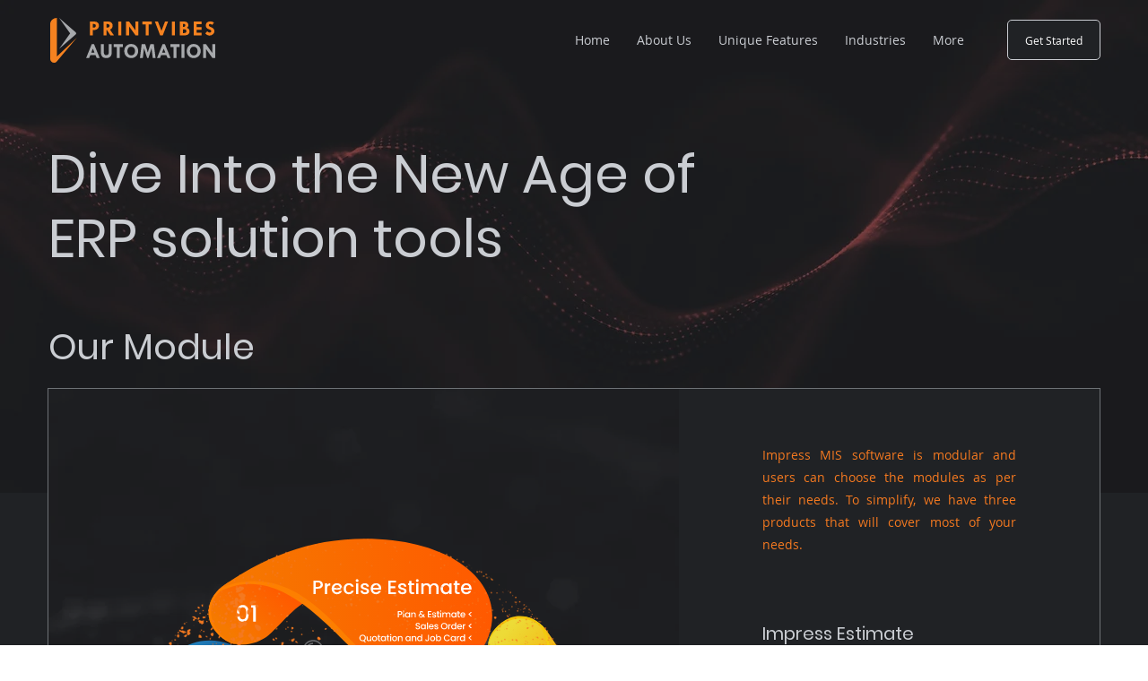

--- FILE ---
content_type: text/html; charset=UTF-8
request_url: https://www.printvibesautomation.com/modules
body_size: 165953
content:
<!DOCTYPE html>
<html lang="en">
<head>
  
  <!-- SEO Tags -->
  <title>Modules | PrintvibesAutomation</title>
  <link rel="canonical" href="https://www.printvibesautomation.com/modules"/>
  <meta property="og:title" content="Modules | PrintvibesAutomation"/>
  <meta property="og:url" content="https://www.printvibesautomation.com/modules"/>
  <meta property="og:site_name" content="PrintvibesAutomation"/>
  <meta property="og:type" content="website"/>
  <meta name="twitter:card" content="summary_large_image"/>
  <meta name="twitter:title" content="Modules | PrintvibesAutomation"/>

  
  <meta charset='utf-8'>
  <meta name="viewport" content="width=device-width, initial-scale=1" id="wixDesktopViewport" />
  <meta http-equiv="X-UA-Compatible" content="IE=edge">
  <meta name="generator" content="Wix.com Website Builder"/>

  <link rel="icon" sizes="192x192" href="https://static.parastorage.com/client/pfavico.ico" type="image/x-icon"/>
  <link rel="shortcut icon" href="https://static.parastorage.com/client/pfavico.ico" type="image/x-icon"/>
  <link rel="apple-touch-icon" href="https://static.parastorage.com/client/pfavico.ico" type="image/x-icon"/>

  <!-- Safari Pinned Tab Icon -->
  <!-- <link rel="mask-icon" href="https://static.parastorage.com/client/pfavico.ico"> -->

  <!-- Original trials -->
  


  <!-- Segmenter Polyfill -->
  <script>
    if (!window.Intl || !window.Intl.Segmenter) {
      (function() {
        var script = document.createElement('script');
        script.src = 'https://static.parastorage.com/unpkg/@formatjs/intl-segmenter@11.7.10/polyfill.iife.js';
        document.head.appendChild(script);
      })();
    }
  </script>

  <!-- Legacy Polyfills -->
  <script nomodule="" src="https://static.parastorage.com/unpkg/core-js-bundle@3.2.1/minified.js"></script>
  <script nomodule="" src="https://static.parastorage.com/unpkg/focus-within-polyfill@5.0.9/dist/focus-within-polyfill.js"></script>

  <!-- Performance API Polyfills -->
  <script>
  (function () {
    var noop = function noop() {};
    if ("performance" in window === false) {
      window.performance = {};
    }
    window.performance.mark = performance.mark || noop;
    window.performance.measure = performance.measure || noop;
    if ("now" in window.performance === false) {
      var nowOffset = Date.now();
      if (performance.timing && performance.timing.navigationStart) {
        nowOffset = performance.timing.navigationStart;
      }
      window.performance.now = function now() {
        return Date.now() - nowOffset;
      };
    }
  })();
  </script>

  <!-- Globals Definitions -->
  <script>
    (function () {
      var now = Date.now()
      window.initialTimestamps = {
        initialTimestamp: now,
        initialRequestTimestamp: Math.round(performance.timeOrigin ? performance.timeOrigin : now - performance.now())
      }

      window.thunderboltTag = "libs-releases-GA-local"
      window.thunderboltVersion = "1.16780.0"
    })();
  </script>

  <!-- Essential Viewer Model -->
  <script type="application/json" id="wix-essential-viewer-model">{"fleetConfig":{"fleetName":"thunderbolt-seo-renderer","type":"GA","code":0},"mode":{"qa":false,"enableTestApi":false,"debug":false,"ssrIndicator":false,"ssrOnly":false,"siteAssetsFallback":"enable","versionIndicator":false},"componentsLibrariesTopology":[{"artifactId":"editor-elements","namespace":"wixui","url":"https:\/\/static.parastorage.com\/services\/editor-elements\/1.14849.0"},{"artifactId":"editor-elements","namespace":"dsgnsys","url":"https:\/\/static.parastorage.com\/services\/editor-elements\/1.14849.0"}],"siteFeaturesConfigs":{"sessionManager":{"isRunningInDifferentSiteContext":false}},"language":{"userLanguage":"en"},"siteAssets":{"clientTopology":{"mediaRootUrl":"https:\/\/static.wixstatic.com","staticMediaUrl":"https:\/\/static.wixstatic.com\/media","moduleRepoUrl":"https:\/\/static.parastorage.com\/unpkg","fileRepoUrl":"https:\/\/static.parastorage.com\/services","viewerAppsUrl":"https:\/\/viewer-apps.parastorage.com","viewerAssetsUrl":"https:\/\/viewer-assets.parastorage.com","siteAssetsUrl":"https:\/\/siteassets.parastorage.com","pageJsonServerUrls":["https:\/\/pages.parastorage.com","https:\/\/staticorigin.wixstatic.com","https:\/\/www.printvibesautomation.com","https:\/\/fallback.wix.com\/wix-html-editor-pages-webapp\/page"],"pathOfTBModulesInFileRepoForFallback":"wix-thunderbolt\/dist\/"}},"siteFeatures":["accessibility","appMonitoring","assetsLoader","businessLogger","captcha","clickHandlerRegistrar","commonConfig","componentsLoader","componentsRegistry","consentPolicy","cyclicTabbing","domSelectors","dynamicPages","environmentWixCodeSdk","environment","lightbox","locationWixCodeSdk","mpaNavigation","navigationManager","navigationPhases","ooi","pages","panorama","protectedPages","renderer","reporter","routerFetch","router","scrollRestoration","seoWixCodeSdk","seo","sessionManager","siteMembersWixCodeSdk","siteMembers","siteScrollBlocker","siteWixCodeSdk","speculationRules","ssrCache","stores","structureApi","thunderboltInitializer","tpaCommons","translations","usedPlatformApis","warmupData","windowMessageRegistrar","windowWixCodeSdk","wixCustomElementComponent","wixEmbedsApi","componentsReact","platform"],"site":{"externalBaseUrl":"https:\/\/www.printvibesautomation.com","isSEO":true},"media":{"staticMediaUrl":"https:\/\/static.wixstatic.com\/media","mediaRootUrl":"https:\/\/static.wixstatic.com\/","staticVideoUrl":"https:\/\/video.wixstatic.com\/"},"requestUrl":"https:\/\/www.printvibesautomation.com\/modules","rollout":{"siteAssetsVersionsRollout":true,"isDACRollout":0,"isTBRollout":false},"commonConfig":{"brand":"wix","host":"VIEWER","bsi":"","consentPolicy":{},"consentPolicyHeader":{},"siteRevision":"4","branchId":"4ae9f8d5-9850-4173-b81f-5ca14fdd42a1","renderingFlow":"NONE","language":"en","locale":"en-in"},"interactionSampleRatio":0.01,"dynamicModelUrl":"https:\/\/www.printvibesautomation.com\/_api\/v2\/dynamicmodel","accessTokensUrl":"https:\/\/www.printvibesautomation.com\/_api\/v1\/access-tokens","isExcludedFromSecurityExperiments":false,"experiments":{"specs.thunderbolt.hardenFetchAndXHR":true,"specs.thunderbolt.securityExperiments":true}}</script>
  <script>window.viewerModel = JSON.parse(document.getElementById('wix-essential-viewer-model').textContent)</script>

  <script>
    window.commonConfig = viewerModel.commonConfig
  </script>

  
  <!-- BEGIN handleAccessTokens bundle -->

  <script data-url="https://static.parastorage.com/services/wix-thunderbolt/dist/handleAccessTokens.inline.4f2f9a53.bundle.min.js">(()=>{"use strict";function e(e){let{context:o,property:r,value:n,enumerable:i=!0}=e,c=e.get,l=e.set;if(!r||void 0===n&&!c&&!l)return new Error("property and value are required");let a=o||globalThis,s=a?.[r],u={};if(void 0!==n)u.value=n;else{if(c){let e=t(c);e&&(u.get=e)}if(l){let e=t(l);e&&(u.set=e)}}let p={...u,enumerable:i||!1,configurable:!1};void 0!==n&&(p.writable=!1);try{Object.defineProperty(a,r,p)}catch(e){return e instanceof TypeError?s:e}return s}function t(e,t){return"function"==typeof e?e:!0===e?.async&&"function"==typeof e.func?t?async function(t){return e.func(t)}:async function(){return e.func()}:"function"==typeof e?.func?e.func:void 0}try{e({property:"strictDefine",value:e})}catch{}try{e({property:"defineStrictObject",value:r})}catch{}try{e({property:"defineStrictMethod",value:n})}catch{}var o=["toString","toLocaleString","valueOf","constructor","prototype"];function r(t){let{context:n,property:c,propertiesToExclude:l=[],skipPrototype:a=!1,hardenPrototypePropertiesToExclude:s=[]}=t;if(!c)return new Error("property is required");let u=(n||globalThis)[c],p={},f=i(n,c);u&&("object"==typeof u||"function"==typeof u)&&Reflect.ownKeys(u).forEach(t=>{if(!l.includes(t)&&!o.includes(t)){let o=i(u,t);if(o&&(o.writable||o.configurable)){let{value:r,get:n,set:i,enumerable:c=!1}=o,l={};void 0!==r?l.value=r:n?l.get=n:i&&(l.set=i);try{let o=e({context:u,property:t,...l,enumerable:c});p[t]=o}catch(e){if(!(e instanceof TypeError))throw e;try{p[t]=o.value||o.get||o.set}catch{}}}}});let d={originalObject:u,originalProperties:p};if(!a&&void 0!==u?.prototype){let e=r({context:u,property:"prototype",propertiesToExclude:s,skipPrototype:!0});e instanceof Error||(d.originalPrototype=e?.originalObject,d.originalPrototypeProperties=e?.originalProperties)}return e({context:n,property:c,value:u,enumerable:f?.enumerable}),d}function n(t,o){let r=(o||globalThis)[t],n=i(o||globalThis,t);return r&&n&&(n.writable||n.configurable)?(Object.freeze(r),e({context:globalThis,property:t,value:r})):r}function i(e,t){if(e&&t)try{return Reflect.getOwnPropertyDescriptor(e,t)}catch{return}}function c(e){if("string"!=typeof e)return e;try{return decodeURIComponent(e).toLowerCase().trim()}catch{return e.toLowerCase().trim()}}function l(e,t){let o="";if("string"==typeof e)o=e.split("=")[0]?.trim()||"";else{if(!e||"string"!=typeof e.name)return!1;o=e.name}return t.has(c(o)||"")}function a(e,t){let o;return o="string"==typeof e?e.split(";").map(e=>e.trim()).filter(e=>e.length>0):e||[],o.filter(e=>!l(e,t))}var s=null;function u(){return null===s&&(s=typeof Document>"u"?void 0:Object.getOwnPropertyDescriptor(Document.prototype,"cookie")),s}function p(t,o){if(!globalThis?.cookieStore)return;let r=globalThis.cookieStore.get.bind(globalThis.cookieStore),n=globalThis.cookieStore.getAll.bind(globalThis.cookieStore),i=globalThis.cookieStore.set.bind(globalThis.cookieStore),c=globalThis.cookieStore.delete.bind(globalThis.cookieStore);return e({context:globalThis.CookieStore.prototype,property:"get",value:async function(e){return l(("string"==typeof e?e:e.name)||"",t)?null:r.call(this,e)},enumerable:!0}),e({context:globalThis.CookieStore.prototype,property:"getAll",value:async function(){return a(await n.apply(this,Array.from(arguments)),t)},enumerable:!0}),e({context:globalThis.CookieStore.prototype,property:"set",value:async function(){let e=Array.from(arguments);if(!l(1===e.length?e[0].name:e[0],t))return i.apply(this,e);o&&console.warn(o)},enumerable:!0}),e({context:globalThis.CookieStore.prototype,property:"delete",value:async function(){let e=Array.from(arguments);if(!l(1===e.length?e[0].name:e[0],t))return c.apply(this,e)},enumerable:!0}),e({context:globalThis.cookieStore,property:"prototype",value:globalThis.CookieStore.prototype,enumerable:!1}),e({context:globalThis,property:"cookieStore",value:globalThis.cookieStore,enumerable:!0}),{get:r,getAll:n,set:i,delete:c}}var f=["TextEncoder","TextDecoder","XMLHttpRequestEventTarget","EventTarget","URL","JSON","Reflect","Object","Array","Map","Set","WeakMap","WeakSet","Promise","Symbol","Error"],d=["addEventListener","removeEventListener","dispatchEvent","encodeURI","encodeURIComponent","decodeURI","decodeURIComponent"];const y=(e,t)=>{try{const o=t?t.get.call(document):document.cookie;return o.split(";").map(e=>e.trim()).filter(t=>t?.startsWith(e))[0]?.split("=")[1]}catch(e){return""}},g=(e="",t="",o="/")=>`${e}=; ${t?`domain=${t};`:""} max-age=0; path=${o}; expires=Thu, 01 Jan 1970 00:00:01 GMT`;function m(){(function(){if("undefined"!=typeof window){const e=performance.getEntriesByType("navigation")[0];return"back_forward"===(e?.type||"")}return!1})()&&function(){const{counter:e}=function(){const e=b("getItem");if(e){const[t,o]=e.split("-"),r=o?parseInt(o,10):0;if(r>=3){const e=t?Number(t):0;if(Date.now()-e>6e4)return{counter:0}}return{counter:r}}return{counter:0}}();e<3?(!function(e=1){b("setItem",`${Date.now()}-${e}`)}(e+1),window.location.reload()):console.error("ATS: Max reload attempts reached")}()}function b(e,t){try{return sessionStorage[e]("reload",t||"")}catch(e){console.error("ATS: Error calling sessionStorage:",e)}}const h="client-session-bind",v="sec-fetch-unsupported",{experiments:w}=window.viewerModel,T=[h,"client-binding",v,"svSession","smSession","server-session-bind","wixSession2","wixSession3"].map(e=>e.toLowerCase()),{cookie:S}=function(t,o){let r=new Set(t);return e({context:document,property:"cookie",set:{func:e=>function(e,t,o,r){let n=u(),i=c(t.split(";")[0]||"")||"";[...o].every(e=>!i.startsWith(e.toLowerCase()))&&n?.set?n.set.call(e,t):r&&console.warn(r)}(document,e,r,o)},get:{func:()=>function(e,t){let o=u();if(!o?.get)throw new Error("Cookie descriptor or getter not available");return a(o.get.call(e),t).join("; ")}(document,r)},enumerable:!0}),{cookieStore:p(r,o),cookie:u()}}(T),k="tbReady",x="security_overrideGlobals",{experiments:E,siteFeaturesConfigs:C,accessTokensUrl:P}=window.viewerModel,R=P,M={},O=(()=>{const e=y(h,S);if(w["specs.thunderbolt.browserCacheReload"]){y(v,S)||e?b("removeItem"):m()}return(()=>{const e=g(h),t=g(h,location.hostname);S.set.call(document,e),S.set.call(document,t)})(),e})();O&&(M["client-binding"]=O);const D=fetch;addEventListener(k,function e(t){const{logger:o}=t.detail;try{window.tb.init({fetch:D,fetchHeaders:M})}catch(e){const t=new Error("TB003");o.meter(`${x}_${t.message}`,{paramsOverrides:{errorType:x,eventString:t.message}}),window?.viewerModel?.mode.debug&&console.error(e)}finally{removeEventListener(k,e)}}),E["specs.thunderbolt.hardenFetchAndXHR"]||(window.fetchDynamicModel=()=>C.sessionManager.isRunningInDifferentSiteContext?Promise.resolve({}):fetch(R,{credentials:"same-origin",headers:M}).then(function(e){if(!e.ok)throw new Error(`[${e.status}]${e.statusText}`);return e.json()}),window.dynamicModelPromise=window.fetchDynamicModel())})();
//# sourceMappingURL=https://static.parastorage.com/services/wix-thunderbolt/dist/handleAccessTokens.inline.4f2f9a53.bundle.min.js.map</script>

<!-- END handleAccessTokens bundle -->

<!-- BEGIN overrideGlobals bundle -->

<script data-url="https://static.parastorage.com/services/wix-thunderbolt/dist/overrideGlobals.inline.ec13bfcf.bundle.min.js">(()=>{"use strict";function e(e){let{context:r,property:o,value:n,enumerable:i=!0}=e,c=e.get,a=e.set;if(!o||void 0===n&&!c&&!a)return new Error("property and value are required");let l=r||globalThis,u=l?.[o],s={};if(void 0!==n)s.value=n;else{if(c){let e=t(c);e&&(s.get=e)}if(a){let e=t(a);e&&(s.set=e)}}let p={...s,enumerable:i||!1,configurable:!1};void 0!==n&&(p.writable=!1);try{Object.defineProperty(l,o,p)}catch(e){return e instanceof TypeError?u:e}return u}function t(e,t){return"function"==typeof e?e:!0===e?.async&&"function"==typeof e.func?t?async function(t){return e.func(t)}:async function(){return e.func()}:"function"==typeof e?.func?e.func:void 0}try{e({property:"strictDefine",value:e})}catch{}try{e({property:"defineStrictObject",value:o})}catch{}try{e({property:"defineStrictMethod",value:n})}catch{}var r=["toString","toLocaleString","valueOf","constructor","prototype"];function o(t){let{context:n,property:c,propertiesToExclude:a=[],skipPrototype:l=!1,hardenPrototypePropertiesToExclude:u=[]}=t;if(!c)return new Error("property is required");let s=(n||globalThis)[c],p={},f=i(n,c);s&&("object"==typeof s||"function"==typeof s)&&Reflect.ownKeys(s).forEach(t=>{if(!a.includes(t)&&!r.includes(t)){let r=i(s,t);if(r&&(r.writable||r.configurable)){let{value:o,get:n,set:i,enumerable:c=!1}=r,a={};void 0!==o?a.value=o:n?a.get=n:i&&(a.set=i);try{let r=e({context:s,property:t,...a,enumerable:c});p[t]=r}catch(e){if(!(e instanceof TypeError))throw e;try{p[t]=r.value||r.get||r.set}catch{}}}}});let d={originalObject:s,originalProperties:p};if(!l&&void 0!==s?.prototype){let e=o({context:s,property:"prototype",propertiesToExclude:u,skipPrototype:!0});e instanceof Error||(d.originalPrototype=e?.originalObject,d.originalPrototypeProperties=e?.originalProperties)}return e({context:n,property:c,value:s,enumerable:f?.enumerable}),d}function n(t,r){let o=(r||globalThis)[t],n=i(r||globalThis,t);return o&&n&&(n.writable||n.configurable)?(Object.freeze(o),e({context:globalThis,property:t,value:o})):o}function i(e,t){if(e&&t)try{return Reflect.getOwnPropertyDescriptor(e,t)}catch{return}}function c(e){if("string"!=typeof e)return e;try{return decodeURIComponent(e).toLowerCase().trim()}catch{return e.toLowerCase().trim()}}function a(e,t){return e instanceof Headers?e.forEach((r,o)=>{l(o,t)||e.delete(o)}):Object.keys(e).forEach(r=>{l(r,t)||delete e[r]}),e}function l(e,t){return!t.has(c(e)||"")}function u(e,t){let r=!0,o=function(e){let t,r;if(globalThis.Request&&e instanceof Request)t=e.url;else{if("function"!=typeof e?.toString)throw new Error("Unsupported type for url");t=e.toString()}try{return new URL(t).pathname}catch{return r=t.replace(/#.+/gi,"").split("?").shift(),r.startsWith("/")?r:`/${r}`}}(e),n=c(o);return n&&t.some(e=>n.includes(e))&&(r=!1),r}function s(t,r,o){let n=fetch,i=XMLHttpRequest,c=new Set(r);function s(){let e=new i,r=e.open,n=e.setRequestHeader;return e.open=function(){let n=Array.from(arguments),i=n[1];if(n.length<2||u(i,t))return r.apply(e,n);throw new Error(o||`Request not allowed for path ${i}`)},e.setRequestHeader=function(t,r){l(decodeURIComponent(t),c)&&n.call(e,t,r)},e}return e({property:"fetch",value:function(){let e=function(e,t){return globalThis.Request&&e[0]instanceof Request&&e[0]?.headers?a(e[0].headers,t):e[1]?.headers&&a(e[1].headers,t),e}(arguments,c);return u(arguments[0],t)?n.apply(globalThis,Array.from(e)):new Promise((e,t)=>{t(new Error(o||`Request not allowed for path ${arguments[0]}`))})},enumerable:!0}),e({property:"XMLHttpRequest",value:s,enumerable:!0}),Object.keys(i).forEach(e=>{s[e]=i[e]}),{fetch:n,XMLHttpRequest:i}}var p=["TextEncoder","TextDecoder","XMLHttpRequestEventTarget","EventTarget","URL","JSON","Reflect","Object","Array","Map","Set","WeakMap","WeakSet","Promise","Symbol","Error"],f=["addEventListener","removeEventListener","dispatchEvent","encodeURI","encodeURIComponent","decodeURI","decodeURIComponent"];const d=function(){let t=globalThis.open,r=document.open;function o(e,r,o){let n="string"!=typeof e,i=t.call(window,e,r,o);return n||e&&function(e){return e.startsWith("//")&&/(?:[a-z0-9](?:[a-z0-9-]{0,61}[a-z0-9])?\.)+[a-z0-9][a-z0-9-]{0,61}[a-z0-9]/g.test(`${location.protocol}:${e}`)&&(e=`${location.protocol}${e}`),!e.startsWith("http")||new URL(e).hostname===location.hostname}(e)?{}:i}return e({property:"open",value:o,context:globalThis,enumerable:!0}),e({property:"open",value:function(e,t,n){return e?o(e,t,n):r.call(document,e||"",t||"",n||"")},context:document,enumerable:!0}),{open:t,documentOpen:r}},y=function(){let t=document.createElement,r=Element.prototype.setAttribute,o=Element.prototype.setAttributeNS;return e({property:"createElement",context:document,value:function(n,i){let a=t.call(document,n,i);if("iframe"===c(n)){e({property:"srcdoc",context:a,get:()=>"",set:()=>{console.warn("`srcdoc` is not allowed in iframe elements.")}});let t=function(e,t){"srcdoc"!==e.toLowerCase()?r.call(a,e,t):console.warn("`srcdoc` attribute is not allowed to be set.")},n=function(e,t,r){"srcdoc"!==t.toLowerCase()?o.call(a,e,t,r):console.warn("`srcdoc` attribute is not allowed to be set.")};a.setAttribute=t,a.setAttributeNS=n}return a},enumerable:!0}),{createElement:t,setAttribute:r,setAttributeNS:o}},m=["client-binding"],b=["/_api/v1/access-tokens","/_api/v2/dynamicmodel","/_api/one-app-session-web/v3/businesses"],h=function(){let t=setTimeout,r=setInterval;return o("setTimeout",0,globalThis),o("setInterval",0,globalThis),{setTimeout:t,setInterval:r};function o(t,r,o){let n=o||globalThis,i=n[t];if(!i||"function"!=typeof i)throw new Error(`Function ${t} not found or is not a function`);e({property:t,value:function(){let e=Array.from(arguments);if("string"!=typeof e[r])return i.apply(n,e);console.warn(`Calling ${t} with a String Argument at index ${r} is not allowed`)},context:o,enumerable:!0})}},v=function(){if(navigator&&"serviceWorker"in navigator){let t=navigator.serviceWorker.register;return e({context:navigator.serviceWorker,property:"register",value:function(){console.log("Service worker registration is not allowed")},enumerable:!0}),{register:t}}return{}};performance.mark("overrideGlobals started");const{isExcludedFromSecurityExperiments:g,experiments:w}=window.viewerModel,E=!g&&w["specs.thunderbolt.securityExperiments"];try{d(),E&&y(),w["specs.thunderbolt.hardenFetchAndXHR"]&&E&&s(b,m),v(),(e=>{let t=[],r=[];r=r.concat(["TextEncoder","TextDecoder"]),e&&(r=r.concat(["XMLHttpRequestEventTarget","EventTarget"])),r=r.concat(["URL","JSON"]),e&&(t=t.concat(["addEventListener","removeEventListener"])),t=t.concat(["encodeURI","encodeURIComponent","decodeURI","decodeURIComponent"]),r=r.concat(["String","Number"]),e&&r.push("Object"),r=r.concat(["Reflect"]),t.forEach(e=>{n(e),["addEventListener","removeEventListener"].includes(e)&&n(e,document)}),r.forEach(e=>{o({property:e})})})(E),E&&h()}catch(e){window?.viewerModel?.mode.debug&&console.error(e);const t=new Error("TB006");window.fedops?.reportError(t,"security_overrideGlobals"),window.Sentry?window.Sentry.captureException(t):globalThis.defineStrictProperty("sentryBuffer",[t],window,!1)}performance.mark("overrideGlobals ended")})();
//# sourceMappingURL=https://static.parastorage.com/services/wix-thunderbolt/dist/overrideGlobals.inline.ec13bfcf.bundle.min.js.map</script>

<!-- END overrideGlobals bundle -->


  
  <script>
    window.commonConfig = viewerModel.commonConfig

	
  </script>

  <!-- Initial CSS -->
  <style data-url="https://static.parastorage.com/services/wix-thunderbolt/dist/main.347af09f.min.css">@keyframes slide-horizontal-new{0%{transform:translateX(100%)}}@keyframes slide-horizontal-old{80%{opacity:1}to{opacity:0;transform:translateX(-100%)}}@keyframes slide-vertical-new{0%{transform:translateY(-100%)}}@keyframes slide-vertical-old{80%{opacity:1}to{opacity:0;transform:translateY(100%)}}@keyframes out-in-new{0%{opacity:0}}@keyframes out-in-old{to{opacity:0}}:root:active-view-transition{view-transition-name:none}::view-transition{pointer-events:none}:root:active-view-transition::view-transition-new(page-group),:root:active-view-transition::view-transition-old(page-group){animation-duration:.6s;cursor:wait;pointer-events:all}:root:active-view-transition-type(SlideHorizontal)::view-transition-old(page-group){animation:slide-horizontal-old .6s cubic-bezier(.83,0,.17,1) forwards;mix-blend-mode:normal}:root:active-view-transition-type(SlideHorizontal)::view-transition-new(page-group){animation:slide-horizontal-new .6s cubic-bezier(.83,0,.17,1) backwards;mix-blend-mode:normal}:root:active-view-transition-type(SlideVertical)::view-transition-old(page-group){animation:slide-vertical-old .6s cubic-bezier(.83,0,.17,1) forwards;mix-blend-mode:normal}:root:active-view-transition-type(SlideVertical)::view-transition-new(page-group){animation:slide-vertical-new .6s cubic-bezier(.83,0,.17,1) backwards;mix-blend-mode:normal}:root:active-view-transition-type(OutIn)::view-transition-old(page-group){animation:out-in-old .35s cubic-bezier(.22,1,.36,1) forwards}:root:active-view-transition-type(OutIn)::view-transition-new(page-group){animation:out-in-new .35s cubic-bezier(.64,0,.78,0) .35s backwards}@media(prefers-reduced-motion:reduce){::view-transition-group(*),::view-transition-new(*),::view-transition-old(*){animation:none!important}}body,html{background:transparent;border:0;margin:0;outline:0;padding:0;vertical-align:baseline}body{--scrollbar-width:0px;font-family:Arial,Helvetica,sans-serif;font-size:10px}body,html{height:100%}body{overflow-x:auto;overflow-y:scroll}body:not(.responsive) #site-root{min-width:var(--site-width);width:100%}body:not([data-js-loaded]) [data-hide-prejs]{visibility:hidden}interact-element{display:contents}#SITE_CONTAINER{position:relative}:root{--one-unit:1vw;--section-max-width:9999px;--spx-stopper-max:9999px;--spx-stopper-min:0px;--browser-zoom:1}@supports(-webkit-appearance:none) and (stroke-color:transparent){:root{--safari-sticky-fix:opacity;--experimental-safari-sticky-fix:translateZ(0)}}@supports(container-type:inline-size){:root{--one-unit:1cqw}}[id^=oldHoverBox-]{mix-blend-mode:plus-lighter;transition:opacity .5s ease,visibility .5s ease}[data-mesh-id$=inlineContent-gridContainer]:has(>[id^=oldHoverBox-]){isolation:isolate}</style>
<style data-url="https://static.parastorage.com/services/wix-thunderbolt/dist/main.renderer.9cb0985f.min.css">a,abbr,acronym,address,applet,b,big,blockquote,button,caption,center,cite,code,dd,del,dfn,div,dl,dt,em,fieldset,font,footer,form,h1,h2,h3,h4,h5,h6,header,i,iframe,img,ins,kbd,label,legend,li,nav,object,ol,p,pre,q,s,samp,section,small,span,strike,strong,sub,sup,table,tbody,td,tfoot,th,thead,title,tr,tt,u,ul,var{background:transparent;border:0;margin:0;outline:0;padding:0;vertical-align:baseline}input,select,textarea{box-sizing:border-box;font-family:Helvetica,Arial,sans-serif}ol,ul{list-style:none}blockquote,q{quotes:none}ins{text-decoration:none}del{text-decoration:line-through}table{border-collapse:collapse;border-spacing:0}a{cursor:pointer;text-decoration:none}.testStyles{overflow-y:hidden}.reset-button{-webkit-appearance:none;background:none;border:0;color:inherit;font:inherit;line-height:normal;outline:0;overflow:visible;padding:0;-webkit-user-select:none;-moz-user-select:none;-ms-user-select:none}:focus{outline:none}body.device-mobile-optimized:not(.disable-site-overflow){overflow-x:hidden;overflow-y:scroll}body.device-mobile-optimized:not(.responsive) #SITE_CONTAINER{margin-left:auto;margin-right:auto;overflow-x:visible;position:relative;width:320px}body.device-mobile-optimized:not(.responsive):not(.blockSiteScrolling) #SITE_CONTAINER{margin-top:0}body.device-mobile-optimized>*{max-width:100%!important}body.device-mobile-optimized #site-root{overflow-x:hidden;overflow-y:hidden}@supports(overflow:clip){body.device-mobile-optimized #site-root{overflow-x:clip;overflow-y:clip}}body.device-mobile-non-optimized #SITE_CONTAINER #site-root{overflow-x:clip;overflow-y:clip}body.device-mobile-non-optimized.fullScreenMode{background-color:#5f6360}body.device-mobile-non-optimized.fullScreenMode #MOBILE_ACTIONS_MENU,body.device-mobile-non-optimized.fullScreenMode #SITE_BACKGROUND,body.device-mobile-non-optimized.fullScreenMode #site-root,body.fullScreenMode #WIX_ADS{visibility:hidden}body.fullScreenMode{overflow-x:hidden!important;overflow-y:hidden!important}body.fullScreenMode.device-mobile-optimized #TINY_MENU{opacity:0;pointer-events:none}body.fullScreenMode-scrollable.device-mobile-optimized{overflow-x:hidden!important;overflow-y:auto!important}body.fullScreenMode-scrollable.device-mobile-optimized #masterPage,body.fullScreenMode-scrollable.device-mobile-optimized #site-root{overflow-x:hidden!important;overflow-y:hidden!important}body.fullScreenMode-scrollable.device-mobile-optimized #SITE_BACKGROUND,body.fullScreenMode-scrollable.device-mobile-optimized #masterPage{height:auto!important}body.fullScreenMode-scrollable.device-mobile-optimized #masterPage.mesh-layout{height:0!important}body.blockSiteScrolling,body.siteScrollingBlocked{position:fixed;width:100%}body.blockSiteScrolling #SITE_CONTAINER{margin-top:calc(var(--blocked-site-scroll-margin-top)*-1)}#site-root{margin:0 auto;min-height:100%;position:relative;top:var(--wix-ads-height)}#site-root img:not([src]){visibility:hidden}#site-root svg img:not([src]){visibility:visible}.auto-generated-link{color:inherit}#SCROLL_TO_BOTTOM,#SCROLL_TO_TOP{height:0}.has-click-trigger{cursor:pointer}.fullScreenOverlay{bottom:0;display:flex;justify-content:center;left:0;overflow-y:hidden;position:fixed;right:0;top:-60px;z-index:1005}.fullScreenOverlay>.fullScreenOverlayContent{bottom:0;left:0;margin:0 auto;overflow:hidden;position:absolute;right:0;top:60px;transform:translateZ(0)}[data-mesh-id$=centeredContent],[data-mesh-id$=form],[data-mesh-id$=inlineContent]{pointer-events:none;position:relative}[data-mesh-id$=-gridWrapper],[data-mesh-id$=-rotated-wrapper]{pointer-events:none}[data-mesh-id$=-gridContainer]>*,[data-mesh-id$=-rotated-wrapper]>*,[data-mesh-id$=inlineContent]>:not([data-mesh-id$=-gridContainer]){pointer-events:auto}.device-mobile-optimized #masterPage.mesh-layout #SOSP_CONTAINER_CUSTOM_ID{grid-area:2/1/3/2;-ms-grid-row:2;position:relative}#masterPage.mesh-layout{-ms-grid-rows:max-content max-content min-content max-content;-ms-grid-columns:100%;align-items:start;display:-ms-grid;display:grid;grid-template-columns:100%;grid-template-rows:max-content max-content min-content max-content;justify-content:stretch}#masterPage.mesh-layout #PAGES_CONTAINER,#masterPage.mesh-layout #SITE_FOOTER-placeholder,#masterPage.mesh-layout #SITE_FOOTER_WRAPPER,#masterPage.mesh-layout #SITE_HEADER-placeholder,#masterPage.mesh-layout #SITE_HEADER_WRAPPER,#masterPage.mesh-layout #SOSP_CONTAINER_CUSTOM_ID[data-state~=mobileView],#masterPage.mesh-layout #soapAfterPagesContainer,#masterPage.mesh-layout #soapBeforePagesContainer{-ms-grid-row-align:start;-ms-grid-column-align:start;-ms-grid-column:1}#masterPage.mesh-layout #SITE_HEADER-placeholder,#masterPage.mesh-layout #SITE_HEADER_WRAPPER{grid-area:1/1/2/2;-ms-grid-row:1}#masterPage.mesh-layout #PAGES_CONTAINER,#masterPage.mesh-layout #soapAfterPagesContainer,#masterPage.mesh-layout #soapBeforePagesContainer{grid-area:3/1/4/2;-ms-grid-row:3}#masterPage.mesh-layout #soapAfterPagesContainer,#masterPage.mesh-layout #soapBeforePagesContainer{width:100%}#masterPage.mesh-layout #PAGES_CONTAINER{align-self:stretch}#masterPage.mesh-layout main#PAGES_CONTAINER{display:block}#masterPage.mesh-layout #SITE_FOOTER-placeholder,#masterPage.mesh-layout #SITE_FOOTER_WRAPPER{grid-area:4/1/5/2;-ms-grid-row:4}#masterPage.mesh-layout #SITE_PAGES,#masterPage.mesh-layout [data-mesh-id=PAGES_CONTAINERcenteredContent],#masterPage.mesh-layout [data-mesh-id=PAGES_CONTAINERinlineContent]{height:100%}#masterPage.mesh-layout.desktop>*{width:100%}#masterPage.mesh-layout #PAGES_CONTAINER,#masterPage.mesh-layout #SITE_FOOTER,#masterPage.mesh-layout #SITE_FOOTER_WRAPPER,#masterPage.mesh-layout #SITE_HEADER,#masterPage.mesh-layout #SITE_HEADER_WRAPPER,#masterPage.mesh-layout #SITE_PAGES,#masterPage.mesh-layout #masterPageinlineContent{position:relative}#masterPage.mesh-layout #SITE_HEADER{grid-area:1/1/2/2}#masterPage.mesh-layout #SITE_FOOTER{grid-area:4/1/5/2}#masterPage.mesh-layout.overflow-x-clip #SITE_FOOTER,#masterPage.mesh-layout.overflow-x-clip #SITE_HEADER{overflow-x:clip}[data-z-counter]{z-index:0}[data-z-counter="0"]{z-index:auto}.wixSiteProperties{-webkit-font-smoothing:antialiased;-moz-osx-font-smoothing:grayscale}:root{--wst-button-color-fill-primary:rgb(var(--color_48));--wst-button-color-border-primary:rgb(var(--color_49));--wst-button-color-text-primary:rgb(var(--color_50));--wst-button-color-fill-primary-hover:rgb(var(--color_51));--wst-button-color-border-primary-hover:rgb(var(--color_52));--wst-button-color-text-primary-hover:rgb(var(--color_53));--wst-button-color-fill-primary-disabled:rgb(var(--color_54));--wst-button-color-border-primary-disabled:rgb(var(--color_55));--wst-button-color-text-primary-disabled:rgb(var(--color_56));--wst-button-color-fill-secondary:rgb(var(--color_57));--wst-button-color-border-secondary:rgb(var(--color_58));--wst-button-color-text-secondary:rgb(var(--color_59));--wst-button-color-fill-secondary-hover:rgb(var(--color_60));--wst-button-color-border-secondary-hover:rgb(var(--color_61));--wst-button-color-text-secondary-hover:rgb(var(--color_62));--wst-button-color-fill-secondary-disabled:rgb(var(--color_63));--wst-button-color-border-secondary-disabled:rgb(var(--color_64));--wst-button-color-text-secondary-disabled:rgb(var(--color_65));--wst-color-fill-base-1:rgb(var(--color_36));--wst-color-fill-base-2:rgb(var(--color_37));--wst-color-fill-base-shade-1:rgb(var(--color_38));--wst-color-fill-base-shade-2:rgb(var(--color_39));--wst-color-fill-base-shade-3:rgb(var(--color_40));--wst-color-fill-accent-1:rgb(var(--color_41));--wst-color-fill-accent-2:rgb(var(--color_42));--wst-color-fill-accent-3:rgb(var(--color_43));--wst-color-fill-accent-4:rgb(var(--color_44));--wst-color-fill-background-primary:rgb(var(--color_11));--wst-color-fill-background-secondary:rgb(var(--color_12));--wst-color-text-primary:rgb(var(--color_15));--wst-color-text-secondary:rgb(var(--color_14));--wst-color-action:rgb(var(--color_18));--wst-color-disabled:rgb(var(--color_39));--wst-color-title:rgb(var(--color_45));--wst-color-subtitle:rgb(var(--color_46));--wst-color-line:rgb(var(--color_47));--wst-font-style-h2:var(--font_2);--wst-font-style-h3:var(--font_3);--wst-font-style-h4:var(--font_4);--wst-font-style-h5:var(--font_5);--wst-font-style-h6:var(--font_6);--wst-font-style-body-large:var(--font_7);--wst-font-style-body-medium:var(--font_8);--wst-font-style-body-small:var(--font_9);--wst-font-style-body-x-small:var(--font_10);--wst-color-custom-1:rgb(var(--color_13));--wst-color-custom-2:rgb(var(--color_16));--wst-color-custom-3:rgb(var(--color_17));--wst-color-custom-4:rgb(var(--color_19));--wst-color-custom-5:rgb(var(--color_20));--wst-color-custom-6:rgb(var(--color_21));--wst-color-custom-7:rgb(var(--color_22));--wst-color-custom-8:rgb(var(--color_23));--wst-color-custom-9:rgb(var(--color_24));--wst-color-custom-10:rgb(var(--color_25));--wst-color-custom-11:rgb(var(--color_26));--wst-color-custom-12:rgb(var(--color_27));--wst-color-custom-13:rgb(var(--color_28));--wst-color-custom-14:rgb(var(--color_29));--wst-color-custom-15:rgb(var(--color_30));--wst-color-custom-16:rgb(var(--color_31));--wst-color-custom-17:rgb(var(--color_32));--wst-color-custom-18:rgb(var(--color_33));--wst-color-custom-19:rgb(var(--color_34));--wst-color-custom-20:rgb(var(--color_35))}.wix-presets-wrapper{display:contents}</style>

  <meta name="format-detection" content="telephone=no">
  <meta name="skype_toolbar" content="skype_toolbar_parser_compatible">
  
  

  

  

  <!-- head performance data start -->
  
  <!-- head performance data end -->
  

    


    
<style data-href="https://static.parastorage.com/services/editor-elements-library/dist/thunderbolt/rb_wixui.thunderbolt[DropDownMenu_OverlineMenuButtonSkin].f738f4af.min.css">._pfxlW{clip-path:inset(50%);height:24px;position:absolute;width:24px}._pfxlW:active,._pfxlW:focus{clip-path:unset;right:0;top:50%;transform:translateY(-50%)}._pfxlW.RG3k61{transform:translateY(-50%) rotate(180deg)}.Gs0oXs,.pr7XQM{box-sizing:border-box;height:100%;overflow:visible;position:relative;width:auto}.Gs0oXs[data-state~=header] a,.Gs0oXs[data-state~=header] div,[data-state~=header].pr7XQM a,[data-state~=header].pr7XQM div{cursor:default!important}.Gs0oXs .rcIF9K,.pr7XQM .rcIF9K{display:inline-block;height:100%;width:100%}.pr7XQM{--display:inline-block;display:var(--display)}.pr7XQM .nzVyrk{padding:0 var(--pad,5px)}.pr7XQM .VCJeT5{border-top:1px solid rgba(var(--brd,var(--color_15,color_15)),var(--alpha-brd,1));cursor:pointer;font:var(--fnt,var(--font_1))}.pr7XQM .xYGmQj{color:rgb(var(--txt,var(--color_15,color_15)));display:inline-block;padding:8px}.pr7XQM[data-listposition=left]{padding-left:0}.pr7XQM[data-listposition=right]{padding-right:0}.pr7XQM[data-state~=drop]{display:block;width:100%}.pr7XQM[data-state~=link]:hover .VCJeT5,.pr7XQM[data-state~=over] .VCJeT5{border-top-color:rgba(var(--brdh,var(--color_15,color_15)),var(--alpha-brdh,1));border-top-width:4px}.pr7XQM[data-state~=link]:hover .xYGmQj,.pr7XQM[data-state~=over] .xYGmQj{color:rgb(var(--txth,var(--color_15,color_15)));display:inline-block;padding-top:5px}.pr7XQM[data-state~=selected] .VCJeT5{border-top-color:rgba(var(--brds,var(--color_15,color_15)),var(--alpha-brds,1));border-top-width:4px}.pr7XQM[data-state~=selected] .xYGmQj{color:rgb(var(--txts,var(--color_15,color_15)));display:inline-block;padding-top:5px}.XRwtpn{overflow-x:hidden}.XRwtpn .SvGGzE{display:flex;flex-direction:column;height:100%;width:100%}.XRwtpn .SvGGzE .ckXV57{flex:1}.XRwtpn .SvGGzE .CkCpUo{height:calc(100% - (var(--menuTotalBordersY, 0px)));overflow:visible;white-space:nowrap;width:calc(100% - (var(--menuTotalBordersX, 0px)))}.XRwtpn .SvGGzE .CkCpUo .L3ZIQx,.XRwtpn .SvGGzE .CkCpUo .u7d_AM{direction:var(--menu-direction);display:inline-block;text-align:var(--menu-align,var(--align))}.XRwtpn .SvGGzE .CkCpUo .DTRNn1{display:block;width:100%}.XRwtpn .O1lweY{direction:var(--submenus-direction);display:block;opacity:1;text-align:var(--submenus-align,var(--align));z-index:99999}.XRwtpn .O1lweY .VtNw6g{display:inherit;overflow:visible;visibility:inherit;white-space:nowrap;width:auto}.XRwtpn .O1lweY.GkAfhB{transition:visibility;transition-delay:.2s;visibility:visible}.XRwtpn .O1lweY .u7d_AM{display:inline-block}.XRwtpn .Ursk0e{display:none}.YXlfNd>nav{bottom:0;left:0;right:0;top:0}.YXlfNd .CkCpUo,.YXlfNd .O1lweY,.YXlfNd>nav{position:absolute}.YXlfNd .O1lweY{background-color:rgba(var(--bgDrop,var(--color_11,color_11)),var(--alpha-bgDrop,1));border-radius:var(--rd,10px);box-shadow:var(--shd,0 1px 4px rgba(0,0,0,.6));margin-top:7px;padding:15px 5px 0 5px;visibility:hidden}.YXlfNd [data-dropmode=dropUp] .O1lweY{margin-bottom:7px;margin-top:0}</style>
<style data-href="https://static.parastorage.com/services/editor-elements-library/dist/thunderbolt/rb_wixui.thunderbolt_bootstrap.a1b00b19.min.css">.cwL6XW{cursor:pointer}.sNF2R0{opacity:0}.hLoBV3{transition:opacity var(--transition-duration) cubic-bezier(.37,0,.63,1)}.Rdf41z,.hLoBV3{opacity:1}.ftlZWo{transition:opacity var(--transition-duration) cubic-bezier(.37,0,.63,1)}.ATGlOr,.ftlZWo{opacity:0}.KQSXD0{transition:opacity var(--transition-duration) cubic-bezier(.64,0,.78,0)}.KQSXD0,.pagQKE{opacity:1}._6zG5H{opacity:0;transition:opacity var(--transition-duration) cubic-bezier(.22,1,.36,1)}.BB49uC{transform:translateX(100%)}.j9xE1V{transition:transform var(--transition-duration) cubic-bezier(.87,0,.13,1)}.ICs7Rs,.j9xE1V{transform:translateX(0)}.DxijZJ{transition:transform var(--transition-duration) cubic-bezier(.87,0,.13,1)}.B5kjYq,.DxijZJ{transform:translateX(-100%)}.cJijIV{transition:transform var(--transition-duration) cubic-bezier(.87,0,.13,1)}.cJijIV,.hOxaWM{transform:translateX(0)}.T9p3fN{transform:translateX(100%);transition:transform var(--transition-duration) cubic-bezier(.87,0,.13,1)}.qDxYJm{transform:translateY(100%)}.aA9V0P{transition:transform var(--transition-duration) cubic-bezier(.87,0,.13,1)}.YPXPAS,.aA9V0P{transform:translateY(0)}.Xf2zsA{transition:transform var(--transition-duration) cubic-bezier(.87,0,.13,1)}.Xf2zsA,.y7Kt7s{transform:translateY(-100%)}.EeUgMu{transition:transform var(--transition-duration) cubic-bezier(.87,0,.13,1)}.EeUgMu,.fdHrtm{transform:translateY(0)}.WIFaG4{transform:translateY(100%);transition:transform var(--transition-duration) cubic-bezier(.87,0,.13,1)}body:not(.responsive) .JsJXaX{overflow-x:clip}:root:active-view-transition .JsJXaX{view-transition-name:page-group}.AnQkDU{display:grid;grid-template-columns:1fr;grid-template-rows:1fr;height:100%}.AnQkDU>div{align-self:stretch!important;grid-area:1/1/2/2;justify-self:stretch!important}.StylableButton2545352419__root{-archetype:box;border:none;box-sizing:border-box;cursor:pointer;display:block;height:100%;min-height:10px;min-width:10px;padding:0;touch-action:manipulation;width:100%}.StylableButton2545352419__root[disabled]{pointer-events:none}.StylableButton2545352419__root:not(:hover):not([disabled]).StylableButton2545352419--hasBackgroundColor{background-color:var(--corvid-background-color)!important}.StylableButton2545352419__root:hover:not([disabled]).StylableButton2545352419--hasHoverBackgroundColor{background-color:var(--corvid-hover-background-color)!important}.StylableButton2545352419__root:not(:hover)[disabled].StylableButton2545352419--hasDisabledBackgroundColor{background-color:var(--corvid-disabled-background-color)!important}.StylableButton2545352419__root:not(:hover):not([disabled]).StylableButton2545352419--hasBorderColor{border-color:var(--corvid-border-color)!important}.StylableButton2545352419__root:hover:not([disabled]).StylableButton2545352419--hasHoverBorderColor{border-color:var(--corvid-hover-border-color)!important}.StylableButton2545352419__root:not(:hover)[disabled].StylableButton2545352419--hasDisabledBorderColor{border-color:var(--corvid-disabled-border-color)!important}.StylableButton2545352419__root.StylableButton2545352419--hasBorderRadius{border-radius:var(--corvid-border-radius)!important}.StylableButton2545352419__root.StylableButton2545352419--hasBorderWidth{border-width:var(--corvid-border-width)!important}.StylableButton2545352419__root:not(:hover):not([disabled]).StylableButton2545352419--hasColor,.StylableButton2545352419__root:not(:hover):not([disabled]).StylableButton2545352419--hasColor .StylableButton2545352419__label{color:var(--corvid-color)!important}.StylableButton2545352419__root:hover:not([disabled]).StylableButton2545352419--hasHoverColor,.StylableButton2545352419__root:hover:not([disabled]).StylableButton2545352419--hasHoverColor .StylableButton2545352419__label{color:var(--corvid-hover-color)!important}.StylableButton2545352419__root:not(:hover)[disabled].StylableButton2545352419--hasDisabledColor,.StylableButton2545352419__root:not(:hover)[disabled].StylableButton2545352419--hasDisabledColor .StylableButton2545352419__label{color:var(--corvid-disabled-color)!important}.StylableButton2545352419__link{-archetype:box;box-sizing:border-box;color:#000;text-decoration:none}.StylableButton2545352419__container{align-items:center;display:flex;flex-basis:auto;flex-direction:row;flex-grow:1;height:100%;justify-content:center;overflow:hidden;transition:all .2s ease,visibility 0s;width:100%}.StylableButton2545352419__label{-archetype:text;-controller-part-type:LayoutChildDisplayDropdown,LayoutFlexChildSpacing(first);max-width:100%;min-width:1.8em;overflow:hidden;text-align:center;text-overflow:ellipsis;transition:inherit;white-space:nowrap}.StylableButton2545352419__root.StylableButton2545352419--isMaxContent .StylableButton2545352419__label{text-overflow:unset}.StylableButton2545352419__root.StylableButton2545352419--isWrapText .StylableButton2545352419__label{min-width:10px;overflow-wrap:break-word;white-space:break-spaces;word-break:break-word}.StylableButton2545352419__icon{-archetype:icon;-controller-part-type:LayoutChildDisplayDropdown,LayoutFlexChildSpacing(last);flex-shrink:0;height:50px;min-width:1px;transition:inherit}.StylableButton2545352419__icon.StylableButton2545352419--override{display:block!important}.StylableButton2545352419__icon svg,.StylableButton2545352419__icon>span{display:flex;height:inherit;width:inherit}.StylableButton2545352419__root:not(:hover):not([disalbed]).StylableButton2545352419--hasIconColor .StylableButton2545352419__icon svg{fill:var(--corvid-icon-color)!important;stroke:var(--corvid-icon-color)!important}.StylableButton2545352419__root:hover:not([disabled]).StylableButton2545352419--hasHoverIconColor .StylableButton2545352419__icon svg{fill:var(--corvid-hover-icon-color)!important;stroke:var(--corvid-hover-icon-color)!important}.StylableButton2545352419__root:not(:hover)[disabled].StylableButton2545352419--hasDisabledIconColor .StylableButton2545352419__icon svg{fill:var(--corvid-disabled-icon-color)!important;stroke:var(--corvid-disabled-icon-color)!important}.aeyn4z{bottom:0;left:0;position:absolute;right:0;top:0}.qQrFOK{cursor:pointer}.VDJedC{-webkit-tap-highlight-color:rgba(0,0,0,0);fill:var(--corvid-fill-color,var(--fill));fill-opacity:var(--fill-opacity);stroke:var(--corvid-stroke-color,var(--stroke));stroke-opacity:var(--stroke-opacity);stroke-width:var(--stroke-width);filter:var(--drop-shadow,none);opacity:var(--opacity);transform:var(--flip)}.VDJedC,.VDJedC svg{bottom:0;left:0;position:absolute;right:0;top:0}.VDJedC svg{height:var(--svg-calculated-height,100%);margin:auto;padding:var(--svg-calculated-padding,0);width:var(--svg-calculated-width,100%)}.VDJedC svg:not([data-type=ugc]){overflow:visible}.l4CAhn *{vector-effect:non-scaling-stroke}.Z_l5lU{-webkit-text-size-adjust:100%;-moz-text-size-adjust:100%;text-size-adjust:100%}ol.font_100,ul.font_100{color:#080808;font-family:"Arial, Helvetica, sans-serif",serif;font-size:10px;font-style:normal;font-variant:normal;font-weight:400;letter-spacing:normal;line-height:normal;margin:0;text-decoration:none}ol.font_100 li,ul.font_100 li{margin-bottom:12px}ol.wix-list-text-align,ul.wix-list-text-align{list-style-position:inside}ol.wix-list-text-align h1,ol.wix-list-text-align h2,ol.wix-list-text-align h3,ol.wix-list-text-align h4,ol.wix-list-text-align h5,ol.wix-list-text-align h6,ol.wix-list-text-align p,ul.wix-list-text-align h1,ul.wix-list-text-align h2,ul.wix-list-text-align h3,ul.wix-list-text-align h4,ul.wix-list-text-align h5,ul.wix-list-text-align h6,ul.wix-list-text-align p{display:inline}.HQSswv{cursor:pointer}.yi6otz{clip:rect(0 0 0 0);border:0;height:1px;margin:-1px;overflow:hidden;padding:0;position:absolute;width:1px}.zQ9jDz [data-attr-richtext-marker=true]{display:block}.zQ9jDz [data-attr-richtext-marker=true] table{border-collapse:collapse;margin:15px 0;width:100%}.zQ9jDz [data-attr-richtext-marker=true] table td{padding:12px;position:relative}.zQ9jDz [data-attr-richtext-marker=true] table td:after{border-bottom:1px solid currentColor;border-left:1px solid currentColor;bottom:0;content:"";left:0;opacity:.2;position:absolute;right:0;top:0}.zQ9jDz [data-attr-richtext-marker=true] table tr td:last-child:after{border-right:1px solid currentColor}.zQ9jDz [data-attr-richtext-marker=true] table tr:first-child td:after{border-top:1px solid currentColor}@supports(-webkit-appearance:none) and (stroke-color:transparent){.qvSjx3>*>:first-child{vertical-align:top}}@supports(-webkit-touch-callout:none){.qvSjx3>*>:first-child{vertical-align:top}}.LkZBpT :is(p,h1,h2,h3,h4,h5,h6,ul,ol,span[data-attr-richtext-marker],blockquote,div) [class$=rich-text__text],.LkZBpT :is(p,h1,h2,h3,h4,h5,h6,ul,ol,span[data-attr-richtext-marker],blockquote,div)[class$=rich-text__text]{color:var(--corvid-color,currentColor)}.LkZBpT :is(p,h1,h2,h3,h4,h5,h6,ul,ol,span[data-attr-richtext-marker],blockquote,div) span[style*=color]{color:var(--corvid-color,currentColor)!important}.Kbom4H{direction:var(--text-direction);min-height:var(--min-height);min-width:var(--min-width)}.Kbom4H .upNqi2{word-wrap:break-word;height:100%;overflow-wrap:break-word;position:relative;width:100%}.Kbom4H .upNqi2 ul{list-style:disc inside}.Kbom4H .upNqi2 li{margin-bottom:12px}.MMl86N blockquote,.MMl86N div,.MMl86N h1,.MMl86N h2,.MMl86N h3,.MMl86N h4,.MMl86N h5,.MMl86N h6,.MMl86N p{letter-spacing:normal;line-height:normal}.gYHZuN{min-height:var(--min-height);min-width:var(--min-width)}.gYHZuN .upNqi2{word-wrap:break-word;height:100%;overflow-wrap:break-word;position:relative;width:100%}.gYHZuN .upNqi2 ol,.gYHZuN .upNqi2 ul{letter-spacing:normal;line-height:normal;margin-inline-start:.5em;padding-inline-start:1.3em}.gYHZuN .upNqi2 ul{list-style-type:disc}.gYHZuN .upNqi2 ol{list-style-type:decimal}.gYHZuN .upNqi2 ol ul,.gYHZuN .upNqi2 ul ul{line-height:normal;list-style-type:circle}.gYHZuN .upNqi2 ol ol ul,.gYHZuN .upNqi2 ol ul ul,.gYHZuN .upNqi2 ul ol ul,.gYHZuN .upNqi2 ul ul ul{line-height:normal;list-style-type:square}.gYHZuN .upNqi2 li{font-style:inherit;font-weight:inherit;letter-spacing:normal;line-height:inherit}.gYHZuN .upNqi2 h1,.gYHZuN .upNqi2 h2,.gYHZuN .upNqi2 h3,.gYHZuN .upNqi2 h4,.gYHZuN .upNqi2 h5,.gYHZuN .upNqi2 h6,.gYHZuN .upNqi2 p{letter-spacing:normal;line-height:normal;margin-block:0;margin:0}.gYHZuN .upNqi2 a{color:inherit}.MMl86N,.ku3DBC{word-wrap:break-word;direction:var(--text-direction);min-height:var(--min-height);min-width:var(--min-width);mix-blend-mode:var(--blendMode,normal);overflow-wrap:break-word;pointer-events:none;text-align:start;text-shadow:var(--textOutline,0 0 transparent),var(--textShadow,0 0 transparent);text-transform:var(--textTransform,"none")}.MMl86N>*,.ku3DBC>*{pointer-events:auto}.MMl86N li,.ku3DBC li{font-style:inherit;font-weight:inherit;letter-spacing:normal;line-height:inherit}.MMl86N ol,.MMl86N ul,.ku3DBC ol,.ku3DBC ul{letter-spacing:normal;line-height:normal;margin-inline-end:0;margin-inline-start:.5em}.MMl86N:not(.Vq6kJx) ol,.MMl86N:not(.Vq6kJx) ul,.ku3DBC:not(.Vq6kJx) ol,.ku3DBC:not(.Vq6kJx) ul{padding-inline-end:0;padding-inline-start:1.3em}.MMl86N ul,.ku3DBC ul{list-style-type:disc}.MMl86N ol,.ku3DBC ol{list-style-type:decimal}.MMl86N ol ul,.MMl86N ul ul,.ku3DBC ol ul,.ku3DBC ul ul{list-style-type:circle}.MMl86N ol ol ul,.MMl86N ol ul ul,.MMl86N ul ol ul,.MMl86N ul ul ul,.ku3DBC ol ol ul,.ku3DBC ol ul ul,.ku3DBC ul ol ul,.ku3DBC ul ul ul{list-style-type:square}.MMl86N blockquote,.MMl86N div,.MMl86N h1,.MMl86N h2,.MMl86N h3,.MMl86N h4,.MMl86N h5,.MMl86N h6,.MMl86N p,.ku3DBC blockquote,.ku3DBC div,.ku3DBC h1,.ku3DBC h2,.ku3DBC h3,.ku3DBC h4,.ku3DBC h5,.ku3DBC h6,.ku3DBC p{margin-block:0;margin:0}.MMl86N a,.ku3DBC a{color:inherit}.Vq6kJx li{margin-inline-end:0;margin-inline-start:1.3em}.Vd6aQZ{overflow:hidden;padding:0;pointer-events:none;white-space:nowrap}.mHZSwn{display:none}.lvxhkV{bottom:0;left:0;position:absolute;right:0;top:0;width:100%}.QJjwEo{transform:translateY(-100%);transition:.2s ease-in}.kdBXfh{transition:.2s}.MP52zt{opacity:0;transition:.2s ease-in}.MP52zt.Bhu9m5{z-index:-1!important}.LVP8Wf{opacity:1;transition:.2s}.VrZrC0{height:auto}.VrZrC0,.cKxVkc{position:relative;width:100%}:host(:not(.device-mobile-optimized)) .vlM3HR,body:not(.device-mobile-optimized) .vlM3HR{margin-left:calc((100% - var(--site-width))/2);width:var(--site-width)}.AT7o0U[data-focuscycled=active]{outline:1px solid transparent}.AT7o0U[data-focuscycled=active]:not(:focus-within){outline:2px solid transparent;transition:outline .01s ease}.AT7o0U .vlM3HR{bottom:0;left:0;position:absolute;right:0;top:0}.Tj01hh,.jhxvbR{display:block;height:100%;width:100%}.jhxvbR img{max-width:var(--wix-img-max-width,100%)}.jhxvbR[data-animate-blur] img{filter:blur(9px);transition:filter .8s ease-in}.jhxvbR[data-animate-blur] img[data-load-done]{filter:none}.WzbAF8{direction:var(--direction)}.WzbAF8 .mpGTIt .O6KwRn{display:var(--item-display);height:var(--item-size);margin-block:var(--item-margin-block);margin-inline:var(--item-margin-inline);width:var(--item-size)}.WzbAF8 .mpGTIt .O6KwRn:last-child{margin-block:0;margin-inline:0}.WzbAF8 .mpGTIt .O6KwRn .oRtuWN{display:block}.WzbAF8 .mpGTIt .O6KwRn .oRtuWN .YaS0jR{height:var(--item-size);width:var(--item-size)}.WzbAF8 .mpGTIt{height:100%;position:absolute;white-space:nowrap;width:100%}:host(.device-mobile-optimized) .WzbAF8 .mpGTIt,body.device-mobile-optimized .WzbAF8 .mpGTIt{white-space:normal}.big2ZD{display:grid;grid-template-columns:1fr;grid-template-rows:1fr;height:calc(100% - var(--wix-ads-height));left:0;margin-top:var(--wix-ads-height);position:fixed;top:0;width:100%}.SHHiV9,.big2ZD{pointer-events:none;z-index:var(--pinned-layer-in-container,var(--above-all-in-container))}</style>
<style data-href="https://static.parastorage.com/services/editor-elements-library/dist/thunderbolt/rb_wixui.thunderbolt_bootstrap-classic.72e6a2a3.min.css">.PlZyDq{touch-action:manipulation}.uDW_Qe{align-items:center;box-sizing:border-box;display:flex;justify-content:var(--label-align);min-width:100%;text-align:initial;width:-moz-max-content;width:max-content}.uDW_Qe:before{max-width:var(--margin-start,0)}.uDW_Qe:after,.uDW_Qe:before{align-self:stretch;content:"";flex-grow:1}.uDW_Qe:after{max-width:var(--margin-end,0)}.FubTgk{height:100%}.FubTgk .uDW_Qe{border-radius:var(--corvid-border-radius,var(--rd,0));bottom:0;box-shadow:var(--shd,0 1px 4px rgba(0,0,0,.6));left:0;position:absolute;right:0;top:0;transition:var(--trans1,border-color .4s ease 0s,background-color .4s ease 0s)}.FubTgk .uDW_Qe:link,.FubTgk .uDW_Qe:visited{border-color:transparent}.FubTgk .l7_2fn{color:var(--corvid-color,rgb(var(--txt,var(--color_15,color_15))));font:var(--fnt,var(--font_5));margin:0;position:relative;transition:var(--trans2,color .4s ease 0s);white-space:nowrap}.FubTgk[aria-disabled=false] .uDW_Qe{background-color:var(--corvid-background-color,rgba(var(--bg,var(--color_17,color_17)),var(--alpha-bg,1)));border:solid var(--corvid-border-color,rgba(var(--brd,var(--color_15,color_15)),var(--alpha-brd,1))) var(--corvid-border-width,var(--brw,0));cursor:pointer!important}:host(.device-mobile-optimized) .FubTgk[aria-disabled=false]:active .uDW_Qe,body.device-mobile-optimized .FubTgk[aria-disabled=false]:active .uDW_Qe{background-color:var(--corvid-hover-background-color,rgba(var(--bgh,var(--color_18,color_18)),var(--alpha-bgh,1)));border-color:var(--corvid-hover-border-color,rgba(var(--brdh,var(--color_15,color_15)),var(--alpha-brdh,1)))}:host(.device-mobile-optimized) .FubTgk[aria-disabled=false]:active .l7_2fn,body.device-mobile-optimized .FubTgk[aria-disabled=false]:active .l7_2fn{color:var(--corvid-hover-color,rgb(var(--txth,var(--color_15,color_15))))}:host(:not(.device-mobile-optimized)) .FubTgk[aria-disabled=false]:hover .uDW_Qe,body:not(.device-mobile-optimized) .FubTgk[aria-disabled=false]:hover .uDW_Qe{background-color:var(--corvid-hover-background-color,rgba(var(--bgh,var(--color_18,color_18)),var(--alpha-bgh,1)));border-color:var(--corvid-hover-border-color,rgba(var(--brdh,var(--color_15,color_15)),var(--alpha-brdh,1)))}:host(:not(.device-mobile-optimized)) .FubTgk[aria-disabled=false]:hover .l7_2fn,body:not(.device-mobile-optimized) .FubTgk[aria-disabled=false]:hover .l7_2fn{color:var(--corvid-hover-color,rgb(var(--txth,var(--color_15,color_15))))}.FubTgk[aria-disabled=true] .uDW_Qe{background-color:var(--corvid-disabled-background-color,rgba(var(--bgd,204,204,204),var(--alpha-bgd,1)));border-color:var(--corvid-disabled-border-color,rgba(var(--brdd,204,204,204),var(--alpha-brdd,1)));border-style:solid;border-width:var(--corvid-border-width,var(--brw,0))}.FubTgk[aria-disabled=true] .l7_2fn{color:var(--corvid-disabled-color,rgb(var(--txtd,255,255,255)))}.uUxqWY{align-items:center;box-sizing:border-box;display:flex;justify-content:var(--label-align);min-width:100%;text-align:initial;width:-moz-max-content;width:max-content}.uUxqWY:before{max-width:var(--margin-start,0)}.uUxqWY:after,.uUxqWY:before{align-self:stretch;content:"";flex-grow:1}.uUxqWY:after{max-width:var(--margin-end,0)}.Vq4wYb[aria-disabled=false] .uUxqWY{cursor:pointer}:host(.device-mobile-optimized) .Vq4wYb[aria-disabled=false]:active .wJVzSK,body.device-mobile-optimized .Vq4wYb[aria-disabled=false]:active .wJVzSK{color:var(--corvid-hover-color,rgb(var(--txth,var(--color_15,color_15))));transition:var(--trans,color .4s ease 0s)}:host(:not(.device-mobile-optimized)) .Vq4wYb[aria-disabled=false]:hover .wJVzSK,body:not(.device-mobile-optimized) .Vq4wYb[aria-disabled=false]:hover .wJVzSK{color:var(--corvid-hover-color,rgb(var(--txth,var(--color_15,color_15))));transition:var(--trans,color .4s ease 0s)}.Vq4wYb .uUxqWY{bottom:0;left:0;position:absolute;right:0;top:0}.Vq4wYb .wJVzSK{color:var(--corvid-color,rgb(var(--txt,var(--color_15,color_15))));font:var(--fnt,var(--font_5));transition:var(--trans,color .4s ease 0s);white-space:nowrap}.Vq4wYb[aria-disabled=true] .wJVzSK{color:var(--corvid-disabled-color,rgb(var(--txtd,255,255,255)))}:host(:not(.device-mobile-optimized)) .CohWsy,body:not(.device-mobile-optimized) .CohWsy{display:flex}:host(:not(.device-mobile-optimized)) .V5AUxf,body:not(.device-mobile-optimized) .V5AUxf{-moz-column-gap:var(--margin);column-gap:var(--margin);direction:var(--direction);display:flex;margin:0 auto;position:relative;width:calc(100% - var(--padding)*2)}:host(:not(.device-mobile-optimized)) .V5AUxf>*,body:not(.device-mobile-optimized) .V5AUxf>*{direction:ltr;flex:var(--column-flex) 1 0%;left:0;margin-bottom:var(--padding);margin-top:var(--padding);min-width:0;position:relative;top:0}:host(.device-mobile-optimized) .V5AUxf,body.device-mobile-optimized .V5AUxf{display:block;padding-bottom:var(--padding-y);padding-left:var(--padding-x,0);padding-right:var(--padding-x,0);padding-top:var(--padding-y);position:relative}:host(.device-mobile-optimized) .V5AUxf>*,body.device-mobile-optimized .V5AUxf>*{margin-bottom:var(--margin);position:relative}:host(.device-mobile-optimized) .V5AUxf>:first-child,body.device-mobile-optimized .V5AUxf>:first-child{margin-top:var(--firstChildMarginTop,0)}:host(.device-mobile-optimized) .V5AUxf>:last-child,body.device-mobile-optimized .V5AUxf>:last-child{margin-bottom:var(--lastChildMarginBottom)}.LIhNy3{backface-visibility:hidden}.jhxvbR,.mtrorN{display:block;height:100%;width:100%}.jhxvbR img{max-width:var(--wix-img-max-width,100%)}.jhxvbR[data-animate-blur] img{filter:blur(9px);transition:filter .8s ease-in}.jhxvbR[data-animate-blur] img[data-load-done]{filter:none}.if7Vw2{height:100%;left:0;-webkit-mask-image:var(--mask-image,none);mask-image:var(--mask-image,none);-webkit-mask-position:var(--mask-position,0);mask-position:var(--mask-position,0);-webkit-mask-repeat:var(--mask-repeat,no-repeat);mask-repeat:var(--mask-repeat,no-repeat);-webkit-mask-size:var(--mask-size,100%);mask-size:var(--mask-size,100%);overflow:hidden;pointer-events:var(--fill-layer-background-media-pointer-events);position:absolute;top:0;width:100%}.if7Vw2.f0uTJH{clip:rect(0,auto,auto,0)}.if7Vw2 .i1tH8h{height:100%;position:absolute;top:0;width:100%}.if7Vw2 .DXi4PB{height:var(--fill-layer-image-height,100%);opacity:var(--fill-layer-image-opacity)}.if7Vw2 .DXi4PB img{height:100%;width:100%}@supports(-webkit-hyphens:none){.if7Vw2.f0uTJH{clip:auto;-webkit-clip-path:inset(0)}}.wG8dni{height:100%}.tcElKx{background-color:var(--bg-overlay-color);background-image:var(--bg-gradient);transition:var(--inherit-transition)}.ImALHf,.Ybjs9b{opacity:var(--fill-layer-video-opacity)}.UWmm3w{bottom:var(--media-padding-bottom);height:var(--media-padding-height);position:absolute;top:var(--media-padding-top);width:100%}.Yjj1af{transform:scale(var(--scale,1));transition:var(--transform-duration,transform 0s)}.ImALHf{height:100%;position:relative;width:100%}.KCM6zk{opacity:var(--fill-layer-video-opacity,var(--fill-layer-image-opacity,1))}.KCM6zk .DXi4PB,.KCM6zk .ImALHf,.KCM6zk .Ybjs9b{opacity:1}._uqPqy{clip-path:var(--fill-layer-clip)}._uqPqy,.eKyYhK{position:absolute;top:0}._uqPqy,.eKyYhK,.x0mqQS img{height:100%;width:100%}.pnCr6P{opacity:0}.blf7sp,.pnCr6P{position:absolute;top:0}.blf7sp{height:0;left:0;overflow:hidden;width:0}.rWP3Gv{left:0;pointer-events:var(--fill-layer-background-media-pointer-events);position:var(--fill-layer-background-media-position)}.Tr4n3d,.rWP3Gv,.wRqk6s{height:100%;top:0;width:100%}.wRqk6s{position:absolute}.Tr4n3d{background-color:var(--fill-layer-background-overlay-color);opacity:var(--fill-layer-background-overlay-blend-opacity-fallback,1);position:var(--fill-layer-background-overlay-position);transform:var(--fill-layer-background-overlay-transform)}@supports(mix-blend-mode:overlay){.Tr4n3d{mix-blend-mode:var(--fill-layer-background-overlay-blend-mode);opacity:var(--fill-layer-background-overlay-blend-opacity,1)}}.VXAmO2{--divider-pin-height__:min(1,calc(var(--divider-layers-pin-factor__) + 1));--divider-pin-layer-height__:var( --divider-layers-pin-factor__ );--divider-pin-border__:min(1,calc(var(--divider-layers-pin-factor__) / -1 + 1));height:calc(var(--divider-height__) + var(--divider-pin-height__)*var(--divider-layers-size__)*var(--divider-layers-y__))}.VXAmO2,.VXAmO2 .dy3w_9{left:0;position:absolute;width:100%}.VXAmO2 .dy3w_9{--divider-layer-i__:var(--divider-layer-i,0);background-position:left calc(50% + var(--divider-offset-x__) + var(--divider-layers-x__)*var(--divider-layer-i__)) bottom;background-repeat:repeat-x;border-bottom-style:solid;border-bottom-width:calc(var(--divider-pin-border__)*var(--divider-layer-i__)*var(--divider-layers-y__));height:calc(var(--divider-height__) + var(--divider-pin-layer-height__)*var(--divider-layer-i__)*var(--divider-layers-y__));opacity:calc(1 - var(--divider-layer-i__)/(var(--divider-layer-i__) + 1))}.UORcXs{--divider-height__:var(--divider-top-height,auto);--divider-offset-x__:var(--divider-top-offset-x,0px);--divider-layers-size__:var(--divider-top-layers-size,0);--divider-layers-y__:var(--divider-top-layers-y,0px);--divider-layers-x__:var(--divider-top-layers-x,0px);--divider-layers-pin-factor__:var(--divider-top-layers-pin-factor,0);border-top:var(--divider-top-padding,0) solid var(--divider-top-color,currentColor);opacity:var(--divider-top-opacity,1);top:0;transform:var(--divider-top-flip,scaleY(-1))}.UORcXs .dy3w_9{background-image:var(--divider-top-image,none);background-size:var(--divider-top-size,contain);border-color:var(--divider-top-color,currentColor);bottom:0;filter:var(--divider-top-filter,none)}.UORcXs .dy3w_9[data-divider-layer="1"]{display:var(--divider-top-layer-1-display,block)}.UORcXs .dy3w_9[data-divider-layer="2"]{display:var(--divider-top-layer-2-display,block)}.UORcXs .dy3w_9[data-divider-layer="3"]{display:var(--divider-top-layer-3-display,block)}.Io4VUz{--divider-height__:var(--divider-bottom-height,auto);--divider-offset-x__:var(--divider-bottom-offset-x,0px);--divider-layers-size__:var(--divider-bottom-layers-size,0);--divider-layers-y__:var(--divider-bottom-layers-y,0px);--divider-layers-x__:var(--divider-bottom-layers-x,0px);--divider-layers-pin-factor__:var(--divider-bottom-layers-pin-factor,0);border-bottom:var(--divider-bottom-padding,0) solid var(--divider-bottom-color,currentColor);bottom:0;opacity:var(--divider-bottom-opacity,1);transform:var(--divider-bottom-flip,none)}.Io4VUz .dy3w_9{background-image:var(--divider-bottom-image,none);background-size:var(--divider-bottom-size,contain);border-color:var(--divider-bottom-color,currentColor);bottom:0;filter:var(--divider-bottom-filter,none)}.Io4VUz .dy3w_9[data-divider-layer="1"]{display:var(--divider-bottom-layer-1-display,block)}.Io4VUz .dy3w_9[data-divider-layer="2"]{display:var(--divider-bottom-layer-2-display,block)}.Io4VUz .dy3w_9[data-divider-layer="3"]{display:var(--divider-bottom-layer-3-display,block)}.YzqVVZ{overflow:visible;position:relative}.mwF7X1{backface-visibility:hidden}.YGilLk{cursor:pointer}.Tj01hh{display:block}.MW5IWV,.Tj01hh{height:100%;width:100%}.MW5IWV{left:0;-webkit-mask-image:var(--mask-image,none);mask-image:var(--mask-image,none);-webkit-mask-position:var(--mask-position,0);mask-position:var(--mask-position,0);-webkit-mask-repeat:var(--mask-repeat,no-repeat);mask-repeat:var(--mask-repeat,no-repeat);-webkit-mask-size:var(--mask-size,100%);mask-size:var(--mask-size,100%);overflow:hidden;pointer-events:var(--fill-layer-background-media-pointer-events);position:absolute;top:0}.MW5IWV.N3eg0s{clip:rect(0,auto,auto,0)}.MW5IWV .Kv1aVt{height:100%;position:absolute;top:0;width:100%}.MW5IWV .dLPlxY{height:var(--fill-layer-image-height,100%);opacity:var(--fill-layer-image-opacity)}.MW5IWV .dLPlxY img{height:100%;width:100%}@supports(-webkit-hyphens:none){.MW5IWV.N3eg0s{clip:auto;-webkit-clip-path:inset(0)}}.VgO9Yg{height:100%}.LWbAav{background-color:var(--bg-overlay-color);background-image:var(--bg-gradient);transition:var(--inherit-transition)}.K_YxMd,.yK6aSC{opacity:var(--fill-layer-video-opacity)}.NGjcJN{bottom:var(--media-padding-bottom);height:var(--media-padding-height);position:absolute;top:var(--media-padding-top);width:100%}.mNGsUM{transform:scale(var(--scale,1));transition:var(--transform-duration,transform 0s)}.K_YxMd{height:100%;position:relative;width:100%}wix-media-canvas{display:block;height:100%}.I8xA4L{opacity:var(--fill-layer-video-opacity,var(--fill-layer-image-opacity,1))}.I8xA4L .K_YxMd,.I8xA4L .dLPlxY,.I8xA4L .yK6aSC{opacity:1}.bX9O_S{clip-path:var(--fill-layer-clip)}.Z_wCwr,.bX9O_S{position:absolute;top:0}.Jxk_UL img,.Z_wCwr,.bX9O_S{height:100%;width:100%}.K8MSra{opacity:0}.K8MSra,.YTb3b4{position:absolute;top:0}.YTb3b4{height:0;left:0;overflow:hidden;width:0}.SUz0WK{left:0;pointer-events:var(--fill-layer-background-media-pointer-events);position:var(--fill-layer-background-media-position)}.FNxOn5,.SUz0WK,.m4khSP{height:100%;top:0;width:100%}.FNxOn5{position:absolute}.m4khSP{background-color:var(--fill-layer-background-overlay-color);opacity:var(--fill-layer-background-overlay-blend-opacity-fallback,1);position:var(--fill-layer-background-overlay-position);transform:var(--fill-layer-background-overlay-transform)}@supports(mix-blend-mode:overlay){.m4khSP{mix-blend-mode:var(--fill-layer-background-overlay-blend-mode);opacity:var(--fill-layer-background-overlay-blend-opacity,1)}}._C0cVf{bottom:0;left:0;position:absolute;right:0;top:0;width:100%}.hFwGTD{transform:translateY(-100%);transition:.2s ease-in}.IQgXoP{transition:.2s}.Nr3Nid{opacity:0;transition:.2s ease-in}.Nr3Nid.l4oO6c{z-index:-1!important}.iQuoC4{opacity:1;transition:.2s}.CJF7A2{height:auto}.CJF7A2,.U4Bvut{position:relative;width:100%}:host(:not(.device-mobile-optimized)) .G5K6X8,body:not(.device-mobile-optimized) .G5K6X8{margin-left:calc((100% - var(--site-width))/2);width:var(--site-width)}.xU8fqS[data-focuscycled=active]{outline:1px solid transparent}.xU8fqS[data-focuscycled=active]:not(:focus-within){outline:2px solid transparent;transition:outline .01s ease}.xU8fqS ._4XcTfy{background-color:var(--screenwidth-corvid-background-color,rgba(var(--bg,var(--color_11,color_11)),var(--alpha-bg,1)));border-bottom:var(--brwb,0) solid var(--screenwidth-corvid-border-color,rgba(var(--brd,var(--color_15,color_15)),var(--alpha-brd,1)));border-top:var(--brwt,0) solid var(--screenwidth-corvid-border-color,rgba(var(--brd,var(--color_15,color_15)),var(--alpha-brd,1)));bottom:0;box-shadow:var(--shd,0 0 5px rgba(0,0,0,.7));left:0;position:absolute;right:0;top:0}.xU8fqS .gUbusX{background-color:rgba(var(--bgctr,var(--color_11,color_11)),var(--alpha-bgctr,1));border-radius:var(--rd,0);bottom:var(--brwb,0);top:var(--brwt,0)}.xU8fqS .G5K6X8,.xU8fqS .gUbusX{left:0;position:absolute;right:0}.xU8fqS .G5K6X8{bottom:0;top:0}:host(.device-mobile-optimized) .xU8fqS .G5K6X8,body.device-mobile-optimized .xU8fqS .G5K6X8{left:10px;right:10px}.SPY_vo{pointer-events:none}.BmZ5pC{min-height:calc(100vh - var(--wix-ads-height));min-width:var(--site-width);position:var(--bg-position);top:var(--wix-ads-height)}.BmZ5pC,.nTOEE9{height:100%;width:100%}.nTOEE9{overflow:hidden;position:relative}.nTOEE9.sqUyGm:hover{cursor:url([data-uri]),auto}.nTOEE9.C_JY0G:hover{cursor:url([data-uri]),auto}.RZQnmg{background-color:rgb(var(--color_11));border-radius:50%;bottom:12px;height:40px;opacity:0;pointer-events:none;position:absolute;right:12px;width:40px}.RZQnmg path{fill:rgb(var(--color_15))}.RZQnmg:focus{cursor:auto;opacity:1;pointer-events:auto}.rYiAuL{cursor:pointer}.gSXewE{height:0;left:0;overflow:hidden;top:0;width:0}.OJQ_3L,.gSXewE{position:absolute}.OJQ_3L{background-color:rgb(var(--color_11));border-radius:300px;bottom:0;cursor:pointer;height:40px;margin:16px 16px;opacity:0;pointer-events:none;right:0;width:40px}.OJQ_3L path{fill:rgb(var(--color_12))}.OJQ_3L:focus{cursor:auto;opacity:1;pointer-events:auto}.j7pOnl{box-sizing:border-box;height:100%;width:100%}.BI8PVQ{min-height:var(--image-min-height);min-width:var(--image-min-width)}.BI8PVQ img,img.BI8PVQ{filter:var(--filter-effect-svg-url);-webkit-mask-image:var(--mask-image,none);mask-image:var(--mask-image,none);-webkit-mask-position:var(--mask-position,0);mask-position:var(--mask-position,0);-webkit-mask-repeat:var(--mask-repeat,no-repeat);mask-repeat:var(--mask-repeat,no-repeat);-webkit-mask-size:var(--mask-size,100% 100%);mask-size:var(--mask-size,100% 100%);-o-object-position:var(--object-position);object-position:var(--object-position)}.MazNVa{left:var(--left,auto);position:var(--position-fixed,static);top:var(--top,auto);z-index:var(--z-index,auto)}.MazNVa .BI8PVQ img{box-shadow:0 0 0 #000;position:static;-webkit-user-select:none;-moz-user-select:none;-ms-user-select:none;user-select:none}.MazNVa .j7pOnl{display:block;overflow:hidden}.MazNVa .BI8PVQ{overflow:hidden}.c7cMWz{bottom:0;left:0;position:absolute;right:0;top:0}.FVGvCX{height:auto;position:relative;width:100%}body:not(.responsive) .zK7MhX{align-self:start;grid-area:1/1/1/1;height:100%;justify-self:stretch;left:0;position:relative}:host(:not(.device-mobile-optimized)) .c7cMWz,body:not(.device-mobile-optimized) .c7cMWz{margin-left:calc((100% - var(--site-width))/2);width:var(--site-width)}.fEm0Bo .c7cMWz{background-color:rgba(var(--bg,var(--color_11,color_11)),var(--alpha-bg,1));overflow:hidden}:host(.device-mobile-optimized) .c7cMWz,body.device-mobile-optimized .c7cMWz{left:10px;right:10px}.PFkO7r{bottom:0;left:0;position:absolute;right:0;top:0}.HT5ybB{height:auto;position:relative;width:100%}body:not(.responsive) .dBAkHi{align-self:start;grid-area:1/1/1/1;height:100%;justify-self:stretch;left:0;position:relative}:host(:not(.device-mobile-optimized)) .PFkO7r,body:not(.device-mobile-optimized) .PFkO7r{margin-left:calc((100% - var(--site-width))/2);width:var(--site-width)}:host(.device-mobile-optimized) .PFkO7r,body.device-mobile-optimized .PFkO7r{left:10px;right:10px}</style>
<style data-href="https://static.parastorage.com/services/editor-elements-library/dist/thunderbolt/rb_wixui.thunderbolt_bootstrap-responsive.5018a9e9.min.css">._pfxlW{clip-path:inset(50%);height:24px;position:absolute;width:24px}._pfxlW:active,._pfxlW:focus{clip-path:unset;right:0;top:50%;transform:translateY(-50%)}._pfxlW.RG3k61{transform:translateY(-50%) rotate(180deg)}.r4OX7l,.xTjc1A{box-sizing:border-box;height:100%;overflow:visible;position:relative;width:auto}.r4OX7l[data-state~=header] a,.r4OX7l[data-state~=header] div,[data-state~=header].xTjc1A a,[data-state~=header].xTjc1A div{cursor:default!important}.r4OX7l .UiHgGh,.xTjc1A .UiHgGh{display:inline-block;height:100%;width:100%}.xTjc1A{--display:inline-block;cursor:pointer;display:var(--display);font:var(--fnt,var(--font_1))}.xTjc1A .yRj2ms{padding:0 var(--pad,5px)}.xTjc1A .JS76Uv{color:rgb(var(--txt,var(--color_15,color_15)));display:inline-block;padding:0 10px;transition:var(--trans,color .4s ease 0s)}.xTjc1A[data-state~=drop]{display:block;width:100%}.xTjc1A[data-state~=drop] .JS76Uv{padding:0 .5em}.xTjc1A[data-state~=link]:hover .JS76Uv,.xTjc1A[data-state~=over] .JS76Uv{color:rgb(var(--txth,var(--color_14,color_14)));transition:var(--trans,color .4s ease 0s)}.xTjc1A[data-state~=selected] .JS76Uv{color:rgb(var(--txts,var(--color_14,color_14)));transition:var(--trans,color .4s ease 0s)}.NHM1d1{overflow-x:hidden}.NHM1d1 .R_TAzU{display:flex;flex-direction:column;height:100%;width:100%}.NHM1d1 .R_TAzU .aOF1ks{flex:1}.NHM1d1 .R_TAzU .y7qwii{height:calc(100% - (var(--menuTotalBordersY, 0px)));overflow:visible;white-space:nowrap;width:calc(100% - (var(--menuTotalBordersX, 0px)))}.NHM1d1 .R_TAzU .y7qwii .Tg1gOB,.NHM1d1 .R_TAzU .y7qwii .p90CkU{direction:var(--menu-direction);display:inline-block;text-align:var(--menu-align,var(--align))}.NHM1d1 .R_TAzU .y7qwii .mvZ3NH{display:block;width:100%}.NHM1d1 .h3jCPd{direction:var(--submenus-direction);display:block;opacity:1;text-align:var(--submenus-align,var(--align));z-index:99999}.NHM1d1 .h3jCPd .wkJ2fp{display:inherit;overflow:visible;visibility:inherit;white-space:nowrap;width:auto}.NHM1d1 .h3jCPd.DlGBN0{transition:visibility;transition-delay:.2s;visibility:visible}.NHM1d1 .h3jCPd .p90CkU{display:inline-block}.NHM1d1 .vh74Xw{display:none}.XwCBRN>nav{bottom:0;left:0;right:0;top:0}.XwCBRN .h3jCPd,.XwCBRN .y7qwii,.XwCBRN>nav{position:absolute}.XwCBRN .h3jCPd{margin-top:7px;visibility:hidden}.XwCBRN .h3jCPd[data-dropMode=dropUp]{margin-bottom:7px;margin-top:0}.XwCBRN .wkJ2fp{background-color:rgba(var(--bgDrop,var(--color_11,color_11)),var(--alpha-bgDrop,1));border-radius:var(--rd,0);box-shadow:var(--shd,0 1px 4px rgba(0,0,0,.6))}.P0dCOY .PJ4KCX{background-color:rgba(var(--bg,var(--color_11,color_11)),var(--alpha-bg,1));bottom:0;left:0;overflow:hidden;position:absolute;right:0;top:0}.xpmKd_{border-radius:var(--overflow-wrapper-border-radius)}</style>
<style data-href="https://static.parastorage.com/services/editor-elements-library/dist/thunderbolt/rb_wixui.thunderbolt[TextInput].de084f5c.min.css">#SITE_CONTAINER.focus-ring-active.keyboard-tabbing-on .KvoMHf:focus{outline:2px solid #116dff;outline-offset:1px}.KvoMHf.ErucfC[type=number]::-webkit-inner-spin-button{-webkit-appearance:none;-moz-appearance:none;margin:0}.KvoMHf[disabled]{pointer-events:none}.MpKiNN{--display:flex;direction:var(--direction);display:var(--display);flex-direction:column;min-height:25px;position:relative;text-align:var(--align,start)}.MpKiNN .pUnTVX{height:var(--inputHeight);position:relative}.MpKiNN .eXvLsN{align-items:center;display:flex;font:var(--fntprefix,normal normal normal 16px/1.4em helvetica-w01-roman);justify-content:center;left:0;max-height:100%;min-height:100%;position:absolute;top:0;width:50px}.MpKiNN .KvoMHf,.MpKiNN .eXvLsN{color:var(--corvid-color,rgb(var(--txt,var(--color_15,color_15))))}.MpKiNN .KvoMHf{-webkit-appearance:none;-moz-appearance:none;background-color:var(--corvid-background-color,rgba(var(--bg,255,255,255),var(--alpha-bg,1)));border-color:var(--corvid-border-color,rgba(var(--brd,227,227,227),var(--alpha-brd,1)));border-radius:var(--corvid-border-radius,var(--rd,0));border-style:solid;border-width:var(--corvid-border-width,var(--brw,1px));box-shadow:var(--shd,0 0 0 transparent);box-sizing:border-box!important;direction:var(--inputDirection,"inherit");font:var(--fnt,var(--font_8));margin:0;max-width:100%;min-height:var(--inputHeight);padding:var(--textPadding);padding-inline-end:var(--textPadding_end);padding-inline-start:var(--textPadding_start);text-align:var(--inputAlign,"inherit");text-overflow:ellipsis;width:100%}.MpKiNN .KvoMHf[type=number]{-webkit-appearance:textfield;-moz-appearance:textfield;width:100%}.MpKiNN .KvoMHf::-moz-placeholder{color:rgb(var(--txt2,var(--color_15,color_15)))}.MpKiNN .KvoMHf:-ms-input-placeholder{color:rgb(var(--txt2,var(--color_15,color_15)))}.MpKiNN .KvoMHf::placeholder{color:rgb(var(--txt2,var(--color_15,color_15)))}.MpKiNN .KvoMHf:hover{background-color:rgba(var(--bgh,255,255,255),var(--alpha-bgh,1));border-color:rgba(var(--brdh,163,217,246),var(--alpha-brdh,1));border-style:solid;border-width:var(--brwh,1px)}.MpKiNN .KvoMHf:disabled{background-color:rgba(var(--bgd,204,204,204),var(--alpha-bgd,1));border-color:rgba(var(--brdd,163,217,246),var(--alpha-brdd,1));border-style:solid;border-width:var(--brwd,1px);color:rgb(var(--txtd,255,255,255))}.MpKiNN:not(.LyB02C) .KvoMHf:focus{background-color:rgba(var(--bgf,255,255,255),var(--alpha-bgf,1));border-color:rgba(var(--brdf,163,217,246),var(--alpha-brdf,1));border-style:solid;border-width:var(--brwf,1px)}.MpKiNN.LyB02C .KvoMHf:invalid{background-color:rgba(var(--bge,255,255,255),var(--alpha-bge,1));border-color:rgba(var(--brde,163,217,246),var(--alpha-brde,1));border-style:solid;border-width:var(--brwe,1px)}.MpKiNN.LyB02C .KvoMHf:not(:invalid):focus{background-color:rgba(var(--bgf,255,255,255),var(--alpha-bgf,1));border-color:rgba(var(--brdf,163,217,246),var(--alpha-brdf,1));border-style:solid;border-width:var(--brwf,1px)}.MpKiNN .wPeA6j{display:none}.MpKiNN.qzvPmW .wPeA6j{color:rgb(var(--txtlbl,var(--color_15,color_15)));direction:var(--labelDirection,inherit);display:inline-block;font:var(--fntlbl,var(--font_8));line-height:1;margin-bottom:var(--labelMarginBottom);padding-inline-end:var(--labelPadding_end);padding-inline-start:var(--labelPadding_start);text-align:var(--labelAlign,inherit);word-break:break-word}.MpKiNN.qzvPmW.lPl_oN .wPeA6j:after{color:rgba(var(--txtlblrq,0,0,0),var(--alpha-txtlblrq,0));content:" *";display:var(--requiredIndicationDisplay,none)}.ZXdXNL{--display:flex;direction:var(--direction);display:var(--display);flex-direction:column;justify-content:var(--align,start);text-align:var(--align,start)}.ZXdXNL .pUnTVX{display:flex;flex:1;flex-direction:column;position:relative}.ZXdXNL .eXvLsN{align-items:center;display:flex;font:var(--fntprefix,normal normal normal 16px/1.4em helvetica-w01-roman);justify-content:center;left:0;max-height:100%;position:absolute;top:0;width:50px}.ZXdXNL .KvoMHf,.ZXdXNL .eXvLsN{color:var(--corvid-color,rgb(var(--txt,var(--color_15,color_15))));min-height:100%}.ZXdXNL .KvoMHf{-webkit-appearance:none;-moz-appearance:none;background-color:var(--corvid-background-color,rgba(var(--bg,255,255,255),var(--alpha-bg,1)));border-color:var(--corvid-border-color,rgba(var(--brd,227,227,227),var(--alpha-brd,1)));border-radius:var(--corvid-border-radius,var(--rd,0));border-style:solid;border-width:var(--corvid-border-width,var(--brw,1px));box-shadow:var(--shd,0 0 0 transparent);box-sizing:border-box!important;direction:var(--inputDirection,"inherit");flex:1;font:var(--fnt,var(--font_8));margin:0;padding:var(--textPadding);padding-inline-end:var(--textPadding_end);padding-inline-start:var(--textPadding_start);text-align:var(--inputAlign,"inherit");text-overflow:ellipsis;width:100%}.ZXdXNL .KvoMHf[type=number]{-webkit-appearance:textfield;-moz-appearance:textfield}.ZXdXNL .KvoMHf::-moz-placeholder{color:rgb(var(--txt2,var(--color_15,color_15)))}.ZXdXNL .KvoMHf:-ms-input-placeholder{color:rgb(var(--txt2,var(--color_15,color_15)))}.ZXdXNL .KvoMHf::placeholder{color:rgb(var(--txt2,var(--color_15,color_15)))}.ZXdXNL .KvoMHf:hover{background-color:rgba(var(--bgh,255,255,255),var(--alpha-bgh,1));border-color:rgba(var(--brdh,163,217,246),var(--alpha-brdh,1));border-style:solid;border-width:var(--brwh,1px)}.ZXdXNL .KvoMHf:disabled{background-color:rgba(var(--bgd,204,204,204),var(--alpha-bgd,1));border-color:rgba(var(--brdd,163,217,246),var(--alpha-brdd,1));border-style:solid;border-width:var(--brwd,1px);color:rgb(var(--txtd,255,255,255))}.ZXdXNL:not(.LyB02C) .KvoMHf:focus{background-color:rgba(var(--bgf,255,255,255),var(--alpha-bgf,1));border-color:rgba(var(--brdf,163,217,246),var(--alpha-brdf,1));border-style:solid;border-width:var(--brwf,1px)}.ZXdXNL.LyB02C .KvoMHf:invalid{background-color:rgba(var(--bge,255,255,255),var(--alpha-bge,1));border-color:rgba(var(--brde,163,217,246),var(--alpha-brde,1));border-style:solid;border-width:var(--brwe,1px)}.ZXdXNL.LyB02C .KvoMHf:not(:invalid):focus{background-color:rgba(var(--bgf,255,255,255),var(--alpha-bgf,1));border-color:rgba(var(--brdf,163,217,246),var(--alpha-brdf,1));border-style:solid;border-width:var(--brwf,1px)}.ZXdXNL .wPeA6j{display:none}.ZXdXNL.qzvPmW .wPeA6j{color:rgb(var(--txtlbl,var(--color_15,color_15)));direction:var(--labelDirection,inherit);display:inline-block;font:var(--fntlbl,var(--font_8));line-height:1;margin-bottom:var(--labelMarginBottom);padding-inline-end:var(--labelPadding_end);padding-inline-start:var(--labelPadding_start);text-align:var(--labelAlign,inherit);word-break:break-word}.ZXdXNL.qzvPmW.lPl_oN .wPeA6j:after{color:rgba(var(--txtlblrq,0,0,0),var(--alpha-txtlblrq,0));content:" *";display:var(--requiredIndicationDisplay,none)}.wBdYEC{align-items:center;color:rgb(var(--errorTextColor,#ff4040));direction:var(--errorDirection);display:flex;flex-direction:row;gap:4px;justify-content:var(--errorAlign,inherit);padding:8px 0 0}.wBdYEC .cfVDAB{flex:none;flex-grow:0;order:0}.wBdYEC .YCipIB{display:inline-block;flex-grow:0;font:var(--errorTextFont,var(--font_8));line-height:1;order:1;word-break:break-word}</style>
<style data-href="https://static.parastorage.com/services/editor-elements-library/dist/thunderbolt/rb_wixui.thunderbolt[Container_DefaultAreaSkin].49a83073.min.css">.cwL6XW{cursor:pointer}.KaEeLN{--container-corvid-border-color:rgba(var(--brd,var(--color_15,color_15)),var(--alpha-brd,1));--container-corvid-border-size:var(--brw,1px);--container-corvid-background-color:rgba(var(--bg,var(--color_11,color_11)),var(--alpha-bg,1));--backdrop-filter:$backdrop-filter}.uYj0Sg{-webkit-backdrop-filter:var(--backdrop-filter,none);backdrop-filter:var(--backdrop-filter,none);background-color:var(--container-corvid-background-color,rgba(var(--bg,var(--color_11,color_11)),var(--alpha-bg,1)));background-image:var(--bg-gradient,none);border:var(--container-corvid-border-width,var(--brw,1px)) solid var(--container-corvid-border-color,rgba(var(--brd,var(--color_15,color_15)),var(--alpha-brd,1)));border-radius:var(--rd,5px);bottom:0;box-shadow:var(--shd,0 1px 4px rgba(0,0,0,.6));left:0;position:absolute;right:0;top:0}</style>
<style data-href="https://static.parastorage.com/services/editor-elements-library/dist/thunderbolt/rb_wixui.thunderbolt[HeaderContainer_AfterScroll].c99a4206.min.css">.PVTOEq{bottom:0;left:0;position:absolute;right:0;top:0;width:100%}.JbQvCF{transform:translateY(-100%);transition:.2s ease-in}.LvGYRg{transition:.2s}._C88Up{opacity:0;transition:.2s ease-in}._C88Up.RLRBWe{z-index:-1!important}.DPp8M_{opacity:1;transition:.2s}.Ze1d3J{height:auto}.E2Gu_X,.Ze1d3J{position:relative;width:100%}:host(:not(.device-mobile-optimized)) .ql53Bl,body:not(.device-mobile-optimized) .ql53Bl{margin-left:calc((100% - var(--site-width))/2);width:var(--site-width)}.tcsOnZ[data-focuscycled=active]{outline:1px solid transparent}.tcsOnZ[data-focuscycled=active]:not(:focus-within){outline:2px solid transparent;transition:outline .01s ease}.tcsOnZ .PVTOEq{background-color:var(--screenwidth-corvid-background-color,rgba(var(--bg,var(--color_11,color_11)),var(--alpha-bg,1)));border-bottom:var(--brwb,0) solid var(--screenwidth-corvid-border-color,rgba(var(--brd,var(--color_15,color_15)),var(--alpha-brd,1)));border-top:var(--brwt,0) solid var(--screenwidth-corvid-border-color,rgba(var(--brd,var(--color_15,color_15)),var(--alpha-brd,1)));box-shadow:var(--shd,0 0 5px rgba(0,0,0,.5));transition:all .3s ease}.tcsOnZ .vkyGBO.PVTOEq{background-color:rgba(var(--bg-scrl,var(--color_11,color_11)),var(--alpha-bg-scrl,1));border-bottom:var(--brwb-scrl,0) solid var(--screenwidth-corvid-border-color,rgba(var(--brd-scrl,var(--color_15,color_15)),var(--alpha-brd-scrl,1)));border-top:var(--brwt-scrl,0) solid var(--screenwidth-corvid-border-color,rgba(var(--brd-scrl,var(--color_15,color_15)),var(--alpha-brd-scrl,1)));box-shadow:var(--shd-scrl,0 0 5px rgba(0,0,0,.5))}</style>
<style data-href="https://static.parastorage.com/services/editor-elements-library/dist/thunderbolt/rb_wixui.thunderbolt[AppWidget_Classic].4049eab0.min.css">@-moz-document url-prefix(){:invalid{box-shadow:none}:-moz-submit-invalid,:-moz-ui-invalid{box-shadow:none}}@keyframes kYZz2Z{0%{animation-timing-function:ease-out;transform:rotate(180deg)}45%{transform:rotate(198deg)}55%{transform:rotate(234deg)}to{transform:rotate(540deg)}}@keyframes wlf4P4{to{opacity:1;transform:rotate(115deg)}}.bkIuWA.xXaCpo{--display:flex;align-items:center;display:var(--display);justify-content:center}.d1WWt1{animation:kYZz2Z 1s linear infinite;height:72px;margin-left:-18px;overflow:hidden;position:absolute;transform-origin:100% 50%;width:36px}.d1WWt1:after,.d1WWt1:before{animation:wlf4P4 .5s linear infinite alternate;border:3px solid currentColor;border-color:currentColor transparent transparent currentColor;border-radius:50%;bottom:0;content:"";left:0;position:absolute;right:-100%;top:0;transform:rotate(-45deg)}.d1WWt1:before{color:#7fccf7}.d1WWt1:after{color:#3899ec;opacity:0}</style>
<style data-href="https://static.parastorage.com/services/editor-elements-library/dist/thunderbolt/rb_wixui.thunderbolt[StripColumnsContainer_Default].74034efe.min.css">:host(:not(.device-mobile-optimized)) .CohWsy,body:not(.device-mobile-optimized) .CohWsy{display:flex}:host(:not(.device-mobile-optimized)) .V5AUxf,body:not(.device-mobile-optimized) .V5AUxf{-moz-column-gap:var(--margin);column-gap:var(--margin);direction:var(--direction);display:flex;margin:0 auto;position:relative;width:calc(100% - var(--padding)*2)}:host(:not(.device-mobile-optimized)) .V5AUxf>*,body:not(.device-mobile-optimized) .V5AUxf>*{direction:ltr;flex:var(--column-flex) 1 0%;left:0;margin-bottom:var(--padding);margin-top:var(--padding);min-width:0;position:relative;top:0}:host(.device-mobile-optimized) .V5AUxf,body.device-mobile-optimized .V5AUxf{display:block;padding-bottom:var(--padding-y);padding-left:var(--padding-x,0);padding-right:var(--padding-x,0);padding-top:var(--padding-y);position:relative}:host(.device-mobile-optimized) .V5AUxf>*,body.device-mobile-optimized .V5AUxf>*{margin-bottom:var(--margin);position:relative}:host(.device-mobile-optimized) .V5AUxf>:first-child,body.device-mobile-optimized .V5AUxf>:first-child{margin-top:var(--firstChildMarginTop,0)}:host(.device-mobile-optimized) .V5AUxf>:last-child,body.device-mobile-optimized .V5AUxf>:last-child{margin-bottom:var(--lastChildMarginBottom)}.LIhNy3{backface-visibility:hidden}.jhxvbR,.mtrorN{display:block;height:100%;width:100%}.jhxvbR img{max-width:var(--wix-img-max-width,100%)}.jhxvbR[data-animate-blur] img{filter:blur(9px);transition:filter .8s ease-in}.jhxvbR[data-animate-blur] img[data-load-done]{filter:none}.if7Vw2{height:100%;left:0;-webkit-mask-image:var(--mask-image,none);mask-image:var(--mask-image,none);-webkit-mask-position:var(--mask-position,0);mask-position:var(--mask-position,0);-webkit-mask-repeat:var(--mask-repeat,no-repeat);mask-repeat:var(--mask-repeat,no-repeat);-webkit-mask-size:var(--mask-size,100%);mask-size:var(--mask-size,100%);overflow:hidden;pointer-events:var(--fill-layer-background-media-pointer-events);position:absolute;top:0;width:100%}.if7Vw2.f0uTJH{clip:rect(0,auto,auto,0)}.if7Vw2 .i1tH8h{height:100%;position:absolute;top:0;width:100%}.if7Vw2 .DXi4PB{height:var(--fill-layer-image-height,100%);opacity:var(--fill-layer-image-opacity)}.if7Vw2 .DXi4PB img{height:100%;width:100%}@supports(-webkit-hyphens:none){.if7Vw2.f0uTJH{clip:auto;-webkit-clip-path:inset(0)}}.wG8dni{height:100%}.tcElKx{background-color:var(--bg-overlay-color);background-image:var(--bg-gradient);transition:var(--inherit-transition)}.ImALHf,.Ybjs9b{opacity:var(--fill-layer-video-opacity)}.UWmm3w{bottom:var(--media-padding-bottom);height:var(--media-padding-height);position:absolute;top:var(--media-padding-top);width:100%}.Yjj1af{transform:scale(var(--scale,1));transition:var(--transform-duration,transform 0s)}.ImALHf{height:100%;position:relative;width:100%}wix-media-canvas{display:block;height:100%}.KCM6zk{opacity:var(--fill-layer-video-opacity,var(--fill-layer-image-opacity,1))}.KCM6zk .DXi4PB,.KCM6zk .ImALHf,.KCM6zk .Ybjs9b{opacity:1}._uqPqy{clip-path:var(--fill-layer-clip)}._uqPqy,.eKyYhK{position:absolute;top:0}._uqPqy,.eKyYhK,.x0mqQS img{height:100%;width:100%}.pnCr6P{opacity:0}.blf7sp,.pnCr6P{position:absolute;top:0}.blf7sp{height:0;left:0;overflow:hidden;width:0}.rWP3Gv{left:0;pointer-events:var(--fill-layer-background-media-pointer-events);position:var(--fill-layer-background-media-position)}.Tr4n3d,.rWP3Gv,.wRqk6s{height:100%;top:0;width:100%}.wRqk6s{position:absolute}.Tr4n3d{background-color:var(--fill-layer-background-overlay-color);opacity:var(--fill-layer-background-overlay-blend-opacity-fallback,1);position:var(--fill-layer-background-overlay-position);transform:var(--fill-layer-background-overlay-transform)}@supports(mix-blend-mode:overlay){.Tr4n3d{mix-blend-mode:var(--fill-layer-background-overlay-blend-mode);opacity:var(--fill-layer-background-overlay-blend-opacity,1)}}.VXAmO2{--divider-pin-height__:min(1,calc(var(--divider-layers-pin-factor__) + 1));--divider-pin-layer-height__:var( --divider-layers-pin-factor__ );--divider-pin-border__:min(1,calc(var(--divider-layers-pin-factor__) / -1 + 1));height:calc(var(--divider-height__) + var(--divider-pin-height__)*var(--divider-layers-size__)*var(--divider-layers-y__))}.VXAmO2,.VXAmO2 .dy3w_9{left:0;position:absolute;width:100%}.VXAmO2 .dy3w_9{--divider-layer-i__:var(--divider-layer-i,0);background-position:left calc(50% + var(--divider-offset-x__) + var(--divider-layers-x__)*var(--divider-layer-i__)) bottom;background-repeat:repeat-x;border-bottom-style:solid;border-bottom-width:calc(var(--divider-pin-border__)*var(--divider-layer-i__)*var(--divider-layers-y__));height:calc(var(--divider-height__) + var(--divider-pin-layer-height__)*var(--divider-layer-i__)*var(--divider-layers-y__));opacity:calc(1 - var(--divider-layer-i__)/(var(--divider-layer-i__) + 1))}.UORcXs{--divider-height__:var(--divider-top-height,auto);--divider-offset-x__:var(--divider-top-offset-x,0px);--divider-layers-size__:var(--divider-top-layers-size,0);--divider-layers-y__:var(--divider-top-layers-y,0px);--divider-layers-x__:var(--divider-top-layers-x,0px);--divider-layers-pin-factor__:var(--divider-top-layers-pin-factor,0);border-top:var(--divider-top-padding,0) solid var(--divider-top-color,currentColor);opacity:var(--divider-top-opacity,1);top:0;transform:var(--divider-top-flip,scaleY(-1))}.UORcXs .dy3w_9{background-image:var(--divider-top-image,none);background-size:var(--divider-top-size,contain);border-color:var(--divider-top-color,currentColor);bottom:0;filter:var(--divider-top-filter,none)}.UORcXs .dy3w_9[data-divider-layer="1"]{display:var(--divider-top-layer-1-display,block)}.UORcXs .dy3w_9[data-divider-layer="2"]{display:var(--divider-top-layer-2-display,block)}.UORcXs .dy3w_9[data-divider-layer="3"]{display:var(--divider-top-layer-3-display,block)}.Io4VUz{--divider-height__:var(--divider-bottom-height,auto);--divider-offset-x__:var(--divider-bottom-offset-x,0px);--divider-layers-size__:var(--divider-bottom-layers-size,0);--divider-layers-y__:var(--divider-bottom-layers-y,0px);--divider-layers-x__:var(--divider-bottom-layers-x,0px);--divider-layers-pin-factor__:var(--divider-bottom-layers-pin-factor,0);border-bottom:var(--divider-bottom-padding,0) solid var(--divider-bottom-color,currentColor);bottom:0;opacity:var(--divider-bottom-opacity,1);transform:var(--divider-bottom-flip,none)}.Io4VUz .dy3w_9{background-image:var(--divider-bottom-image,none);background-size:var(--divider-bottom-size,contain);border-color:var(--divider-bottom-color,currentColor);bottom:0;filter:var(--divider-bottom-filter,none)}.Io4VUz .dy3w_9[data-divider-layer="1"]{display:var(--divider-bottom-layer-1-display,block)}.Io4VUz .dy3w_9[data-divider-layer="2"]{display:var(--divider-bottom-layer-2-display,block)}.Io4VUz .dy3w_9[data-divider-layer="3"]{display:var(--divider-bottom-layer-3-display,block)}</style>
<style data-href="https://static.parastorage.com/services/editor-elements-library/dist/thunderbolt/rb_wixui.thunderbolt[FormContainer_FormContainerSkin].bbc5b359.min.css">.JVi7i2,.hrbzfT{background-color:var(--corvid-background-color,rgba(var(--bg,0,0,0),var(--alpha-bg,0)));border:solid var(--corvid-border-color,rgba(var(--brd,227,227,227),var(--alpha-brd,1))) var(--corvid-border-width,var(--brw,0));border-radius:var(--corvid-border-radius,var(--rd,0));box-shadow:var(--shd,0 0 0 transparent)}.d3n4V3{height:100%;left:-var(--corvid-border-width,var(--brw,0));position:absolute;top:-var(--corvid-border-width,var(--brw,0));width:100%}</style>
<style data-href="https://static.parastorage.com/services/editor-elements-library/dist/thunderbolt/rb_wixui.thunderbolt[SkipToContentButton].39deac6a.min.css">.LHrbPP{background:#fff;border-radius:24px;color:#116dff;cursor:pointer;font-family:Helvetica,Arial,メイリオ,meiryo,ヒラギノ角ゴ pro w3,hiragino kaku gothic pro,sans-serif;font-size:14px;height:0;left:50%;margin-left:-94px;opacity:0;padding:0 24px 0 24px;pointer-events:none;position:absolute;top:60px;width:0;z-index:9999}.LHrbPP:focus{border:2px solid;height:40px;opacity:1;pointer-events:auto;width:auto}</style>
<style data-href="https://static.parastorage.com/services/editor-elements-library/dist/thunderbolt/rb_wixui.thunderbolt[FiveGridLine_IronLine].ee0c6e98.min.css">.YVraoE{min-height:var(--lnw,2px)}.YVraoE .p4BTnW{background-color:rgba(var(--clr,var(--color_15,color_15)),var(--alpha-clr,1));border-radius:7px;box-shadow:0 1px 0 hsla(0,0%,100%,.1),inset 0 1px 0 rgba(0,0,0,.25);height:var(--lnw,6px);min-height:2px}</style>
<style data-href="https://static.parastorage.com/services/editor-elements-library/dist/thunderbolt/rb_wixui.thunderbolt[MediaOverlayControls].6c3f90a0.min.css">.aeyn4z{bottom:0;left:0;position:absolute;right:0;top:0}.qQrFOK{cursor:pointer}.VDJedC{-webkit-tap-highlight-color:rgba(0,0,0,0);fill:var(--corvid-fill-color,var(--fill));fill-opacity:var(--fill-opacity);stroke:var(--corvid-stroke-color,var(--stroke));stroke-opacity:var(--stroke-opacity);stroke-width:var(--stroke-width);filter:var(--drop-shadow,none);opacity:var(--opacity);transform:var(--flip)}.VDJedC,.VDJedC svg{bottom:0;left:0;position:absolute;right:0;top:0}.VDJedC svg{height:var(--svg-calculated-height,100%);margin:auto;padding:var(--svg-calculated-padding,0);width:var(--svg-calculated-width,100%)}.VDJedC svg:not([data-type=ugc]){overflow:visible}.l4CAhn *{vector-effect:non-scaling-stroke}.Saw6y5{clip-path:var(--fill-layer-clip)}.Saw6y5,._9tgL2{position:absolute;top:0}.B_8vzd img,.Saw6y5,._9tgL2{height:100%;width:100%}.yq8wNF{opacity:0}.UhZpjR,.yq8wNF{position:absolute;top:0}.UhZpjR{height:0;left:0;overflow:hidden;width:0}.M7AL1H [data-mesh-id$=inlineContent-gridContainer],.M7AL1H [data-mesh-id$=inlineContent]{height:100%}.M7AL1H .bG1bix{height:100%;position:absolute;width:100%}.M7AL1H:before{grid-area:1/1/2/2}.K0b3At{border-color:var(--border-color);border-radius:var(--border-radius);border-style:var(--border-style);border-width:var(--border-width);bottom:0;box-shadow:var(--box-shadow);filter:var(--fill-container-drop-shadow,none);left:0;margin:var(--border-compensate-margin,0);overflow:var(--fill-container-overflow);position:absolute;right:0;top:0;transform:var(--fill-container-transform)}.K0b3At:focus{z-index:auto!important}.bno0bO{transform:var(--fill-transform)}.TFzbYK video{opacity:0;visibility:hidden}.TFzbYK canvas{opacity:0}.TFzbYK img{filter:var(--filter-effect-svg-url)}.AEWcAU{bottom:0;left:0;opacity:0;position:absolute;right:0;top:0;transition-duration:.15s,.5s;transition-property:transform,opacity;transition-timing-function:cubic-bezier(.12,0,.39,0),cubic-bezier(.61,1,.88,1)}.nWh_dn{opacity:0;transform:scale(.95);transition-duration:.3s,.1s;transition-property:transform opacity;transition-timing-function:cubic-bezier(.12,0,.39,0),cubic-bezier(.61,1,.88,1)}.PZw00o{cursor:pointer;filter:drop-shadow(0 0 1px black);opacity:0;transition-delay:.2s;transition-duration:.2s;transition-property:opacity;transition-timing-function:cubic-bezier(.12,0,.39,0)}.PZw00o:focus{opacity:1}.LovKv4{width:48px}.Igcjov,.iuf0mL{margin:5px 10px 7px 8px;opacity:0}.M7AL1H[data-can-play] .AEWcAU{opacity:.99}@media(prefers-reduced-motion:no-preference){.M7AL1H[data-has-play]{cursor:pointer}}.M7AL1H[data-no-audio] .PZw00o{--display:none;display:none}.M7AL1H[data-animate-poster=fade] [class~=bgVideoposter]{transition:opacity 1.6s ease-out}.M7AL1H[data-show-canvas] canvas{opacity:1}.M7AL1H[data-show-canvas] [class~=bgVideoposter]{opacity:0}.M7AL1H[data-playing] .AEWcAU{opacity:0;transition-duration:.15s,.3s}.M7AL1H[data-show-audio] .PZw00o{opacity:1;transition-delay:.2s;transition-duration:.35s;transition-timing-function:cubic-bezier(.61,1,.88,1)}.M7AL1H[data-roll-in] .AEWcAU{transform:scale(1.07);transition-duration:.25s,.5s}.M7AL1H[data-roll-in][data-playing] .AEWcAU{transition-duration:.25s,.3s}.M7AL1H[data-roll-in][data-playing] .nWh_dn{opacity:1;transform:scale(1);transition-delay:.35s}.M7AL1H[data-audio=off] .iuf0mL,.M7AL1H[data-audio=on] .Igcjov{opacity:1}.M7AL1H[data-stop]{cursor:auto}.M7AL1H[data-stop] .AEWcAU{opacity:0;transform:none;transition:none}.M7AL1H[data-stop] .PZw00o{cursor:auto;opacity:0;transition:none}.M7AL1H:has(:focus-visible:not(.PZw00o)) .RMkeXU{outline:2px solid #116dff;outline-offset:1px}.M7AL1H:has(:focus-visible:not(.PZw00o)):not([data-playing]) .AEWcAU{opacity:1}.M7AL1H:has(:focus-visible:not(.PZw00o)):not([data-playing]) .nWh_dn{opacity:0}.M7AL1H:has(:focus-visible:not(.PZw00o))[data-playing] .nWh_dn{opacity:1}.M7AL1H:has(:focus-visible:not(.PZw00o))[data-playing] .AEWcAU{opacity:0}.M7AL1H:has(:focus-visible:not(.PZw00o)) .K0b3At{box-shadow:none}@media(prefers-reduced-motion:reduce){.M7AL1H{cursor:pointer}.M7AL1H .AEWcAU{opacity:.99}}</style>
<style data-href="https://static.parastorage.com/services/editor-elements-library/dist/thunderbolt/rb_wixui.thunderbolt[MediaControls].6c3f90a0.min.css">.aeyn4z{bottom:0;left:0;position:absolute;right:0;top:0}.qQrFOK{cursor:pointer}.VDJedC{-webkit-tap-highlight-color:rgba(0,0,0,0);fill:var(--corvid-fill-color,var(--fill));fill-opacity:var(--fill-opacity);stroke:var(--corvid-stroke-color,var(--stroke));stroke-opacity:var(--stroke-opacity);stroke-width:var(--stroke-width);filter:var(--drop-shadow,none);opacity:var(--opacity);transform:var(--flip)}.VDJedC,.VDJedC svg{bottom:0;left:0;position:absolute;right:0;top:0}.VDJedC svg{height:var(--svg-calculated-height,100%);margin:auto;padding:var(--svg-calculated-padding,0);width:var(--svg-calculated-width,100%)}.VDJedC svg:not([data-type=ugc]){overflow:visible}.l4CAhn *{vector-effect:non-scaling-stroke}.Saw6y5{clip-path:var(--fill-layer-clip)}.Saw6y5,._9tgL2{position:absolute;top:0}.B_8vzd img,.Saw6y5,._9tgL2{height:100%;width:100%}.yq8wNF{opacity:0}.UhZpjR,.yq8wNF{position:absolute;top:0}.UhZpjR{height:0;left:0;overflow:hidden;width:0}.M7AL1H [data-mesh-id$=inlineContent-gridContainer],.M7AL1H [data-mesh-id$=inlineContent]{height:100%}.M7AL1H .bG1bix{height:100%;position:absolute;width:100%}.M7AL1H:before{grid-area:1/1/2/2}.K0b3At{border-color:var(--border-color);border-radius:var(--border-radius);border-style:var(--border-style);border-width:var(--border-width);bottom:0;box-shadow:var(--box-shadow);filter:var(--fill-container-drop-shadow,none);left:0;margin:var(--border-compensate-margin,0);overflow:var(--fill-container-overflow);position:absolute;right:0;top:0;transform:var(--fill-container-transform)}.K0b3At:focus{z-index:auto!important}.bno0bO{transform:var(--fill-transform)}.TFzbYK video{opacity:0;visibility:hidden}.TFzbYK canvas{opacity:0}.TFzbYK img{filter:var(--filter-effect-svg-url)}.AEWcAU{bottom:0;left:0;opacity:0;position:absolute;right:0;top:0;transition-duration:.15s,.5s;transition-property:transform,opacity;transition-timing-function:cubic-bezier(.12,0,.39,0),cubic-bezier(.61,1,.88,1)}.nWh_dn{opacity:0;transform:scale(.95);transition-duration:.3s,.1s;transition-property:transform opacity;transition-timing-function:cubic-bezier(.12,0,.39,0),cubic-bezier(.61,1,.88,1)}.PZw00o{cursor:pointer;filter:drop-shadow(0 0 1px black);opacity:0;transition-delay:.2s;transition-duration:.2s;transition-property:opacity;transition-timing-function:cubic-bezier(.12,0,.39,0)}.PZw00o:focus{opacity:1}.LovKv4{width:48px}.Igcjov,.iuf0mL{margin:5px 10px 7px 8px;opacity:0}.M7AL1H[data-can-play] .AEWcAU{opacity:.99}@media(prefers-reduced-motion:no-preference){.M7AL1H[data-has-play]{cursor:pointer}}.M7AL1H[data-no-audio] .PZw00o{--display:none;display:none}.M7AL1H[data-animate-poster=fade] [class~=bgVideoposter]{transition:opacity 1.6s ease-out}.M7AL1H[data-show-canvas] canvas{opacity:1}.M7AL1H[data-show-canvas] [class~=bgVideoposter]{opacity:0}.M7AL1H[data-playing] .AEWcAU{opacity:0;transition-duration:.15s,.3s}.M7AL1H[data-show-audio] .PZw00o{opacity:1;transition-delay:.2s;transition-duration:.35s;transition-timing-function:cubic-bezier(.61,1,.88,1)}.M7AL1H[data-roll-in] .AEWcAU{transform:scale(1.07);transition-duration:.25s,.5s}.M7AL1H[data-roll-in][data-playing] .AEWcAU{transition-duration:.25s,.3s}.M7AL1H[data-roll-in][data-playing] .nWh_dn{opacity:1;transform:scale(1);transition-delay:.35s}.M7AL1H[data-audio=off] .iuf0mL,.M7AL1H[data-audio=on] .Igcjov{opacity:1}.M7AL1H[data-stop]{cursor:auto}.M7AL1H[data-stop] .AEWcAU{opacity:0;transform:none;transition:none}.M7AL1H[data-stop] .PZw00o{cursor:auto;opacity:0;transition:none}.M7AL1H:has(:focus-visible:not(.PZw00o)) .RMkeXU{outline:2px solid #116dff;outline-offset:1px}.M7AL1H:has(:focus-visible:not(.PZw00o)):not([data-playing]) .AEWcAU{opacity:1}.M7AL1H:has(:focus-visible:not(.PZw00o)):not([data-playing]) .nWh_dn{opacity:0}.M7AL1H:has(:focus-visible:not(.PZw00o))[data-playing] .nWh_dn{opacity:1}.M7AL1H:has(:focus-visible:not(.PZw00o))[data-playing] .AEWcAU{opacity:0}.M7AL1H:has(:focus-visible:not(.PZw00o)) .K0b3At{box-shadow:none}@media(prefers-reduced-motion:reduce){.M7AL1H{cursor:pointer}.M7AL1H .AEWcAU{opacity:.99}}</style>
<style data-href="https://static.parastorage.com/services/editor-elements-library/dist/thunderbolt/rb_wixui.thunderbolt[FiveGridLine_SolidLine].23b2f23d.min.css">.aVng1S{border-top:var(--lnw,2px) solid rgba(var(--brd,var(--color_15,color_15)),var(--alpha-brd,1));box-sizing:border-box;height:0}</style>
<style data-href="https://static.parastorage.com/services/editor-elements-library/dist/thunderbolt/rb_wixui.thunderbolt[ClassicSection].6435d050.min.css">.MW5IWV{height:100%;left:0;-webkit-mask-image:var(--mask-image,none);mask-image:var(--mask-image,none);-webkit-mask-position:var(--mask-position,0);mask-position:var(--mask-position,0);-webkit-mask-repeat:var(--mask-repeat,no-repeat);mask-repeat:var(--mask-repeat,no-repeat);-webkit-mask-size:var(--mask-size,100%);mask-size:var(--mask-size,100%);overflow:hidden;pointer-events:var(--fill-layer-background-media-pointer-events);position:absolute;top:0;width:100%}.MW5IWV.N3eg0s{clip:rect(0,auto,auto,0)}.MW5IWV .Kv1aVt{height:100%;position:absolute;top:0;width:100%}.MW5IWV .dLPlxY{height:var(--fill-layer-image-height,100%);opacity:var(--fill-layer-image-opacity)}.MW5IWV .dLPlxY img{height:100%;width:100%}@supports(-webkit-hyphens:none){.MW5IWV.N3eg0s{clip:auto;-webkit-clip-path:inset(0)}}.VgO9Yg{height:100%}.LWbAav{background-color:var(--bg-overlay-color);background-image:var(--bg-gradient);transition:var(--inherit-transition)}.K_YxMd,.yK6aSC{opacity:var(--fill-layer-video-opacity)}.NGjcJN{bottom:var(--media-padding-bottom);height:var(--media-padding-height);position:absolute;top:var(--media-padding-top);width:100%}.mNGsUM{transform:scale(var(--scale,1));transition:var(--transform-duration,transform 0s)}.K_YxMd{height:100%;position:relative;width:100%}wix-media-canvas{display:block;height:100%}.I8xA4L{opacity:var(--fill-layer-video-opacity,var(--fill-layer-image-opacity,1))}.I8xA4L .K_YxMd,.I8xA4L .dLPlxY,.I8xA4L .yK6aSC{opacity:1}.Oqnisf{overflow:visible}.Oqnisf>.MW5IWV .LWbAav{background-color:var(--section-corvid-background-color,var(--bg-overlay-color))}.cM88eO{backface-visibility:hidden}.YtfWHd{left:0;top:0}.YtfWHd,.mj3xJ8{position:absolute}.mj3xJ8{clip:rect(0 0 0 0);background-color:#fff;border-radius:50%;bottom:3px;color:#000;display:grid;height:24px;outline:1px solid #000;place-items:center;pointer-events:none;right:3px;width:24px;z-index:9999}.mj3xJ8:active,.mj3xJ8:focus{clip:auto;pointer-events:auto}.Tj01hh,.jhxvbR{display:block;height:100%;width:100%}.jhxvbR img{max-width:var(--wix-img-max-width,100%)}.jhxvbR[data-animate-blur] img{filter:blur(9px);transition:filter .8s ease-in}.jhxvbR[data-animate-blur] img[data-load-done]{filter:none}.bX9O_S{clip-path:var(--fill-layer-clip)}.Z_wCwr,.bX9O_S{position:absolute;top:0}.Jxk_UL img,.Z_wCwr,.bX9O_S{height:100%;width:100%}.K8MSra{opacity:0}.K8MSra,.YTb3b4{position:absolute;top:0}.YTb3b4{height:0;left:0;overflow:hidden;width:0}.SUz0WK{left:0;pointer-events:var(--fill-layer-background-media-pointer-events);position:var(--fill-layer-background-media-position)}.FNxOn5,.SUz0WK,.m4khSP{height:100%;top:0;width:100%}.FNxOn5{position:absolute}.m4khSP{background-color:var(--fill-layer-background-overlay-color);opacity:var(--fill-layer-background-overlay-blend-opacity-fallback,1);position:var(--fill-layer-background-overlay-position);transform:var(--fill-layer-background-overlay-transform)}@supports(mix-blend-mode:overlay){.m4khSP{mix-blend-mode:var(--fill-layer-background-overlay-blend-mode);opacity:var(--fill-layer-background-overlay-blend-opacity,1)}}.dkukWC{--divider-pin-height__:min(1,calc(var(--divider-layers-pin-factor__) + 1));--divider-pin-layer-height__:var( --divider-layers-pin-factor__ );--divider-pin-border__:min(1,calc(var(--divider-layers-pin-factor__) / -1 + 1));height:calc(var(--divider-height__) + var(--divider-pin-height__)*var(--divider-layers-size__)*var(--divider-layers-y__))}.dkukWC,.dkukWC .FRCqDF{left:0;position:absolute;width:100%}.dkukWC .FRCqDF{--divider-layer-i__:var(--divider-layer-i,0);background-position:left calc(50% + var(--divider-offset-x__) + var(--divider-layers-x__)*var(--divider-layer-i__)) bottom;background-repeat:repeat-x;border-bottom-style:solid;border-bottom-width:calc(var(--divider-pin-border__)*var(--divider-layer-i__)*var(--divider-layers-y__));height:calc(var(--divider-height__) + var(--divider-pin-layer-height__)*var(--divider-layer-i__)*var(--divider-layers-y__));opacity:calc(1 - var(--divider-layer-i__)/(var(--divider-layer-i__) + 1))}.xnZvZH{--divider-height__:var(--divider-top-height,auto);--divider-offset-x__:var(--divider-top-offset-x,0px);--divider-layers-size__:var(--divider-top-layers-size,0);--divider-layers-y__:var(--divider-top-layers-y,0px);--divider-layers-x__:var(--divider-top-layers-x,0px);--divider-layers-pin-factor__:var(--divider-top-layers-pin-factor,0);border-top:var(--divider-top-padding,0) solid var(--divider-top-color,currentColor);opacity:var(--divider-top-opacity,1);top:0;transform:var(--divider-top-flip,scaleY(-1))}.xnZvZH .FRCqDF{background-image:var(--divider-top-image,none);background-size:var(--divider-top-size,contain);border-color:var(--divider-top-color,currentColor);bottom:0;filter:var(--divider-top-filter,none)}.xnZvZH .FRCqDF[data-divider-layer="1"]{display:var(--divider-top-layer-1-display,block)}.xnZvZH .FRCqDF[data-divider-layer="2"]{display:var(--divider-top-layer-2-display,block)}.xnZvZH .FRCqDF[data-divider-layer="3"]{display:var(--divider-top-layer-3-display,block)}.MBOSCN{--divider-height__:var(--divider-bottom-height,auto);--divider-offset-x__:var(--divider-bottom-offset-x,0px);--divider-layers-size__:var(--divider-bottom-layers-size,0);--divider-layers-y__:var(--divider-bottom-layers-y,0px);--divider-layers-x__:var(--divider-bottom-layers-x,0px);--divider-layers-pin-factor__:var(--divider-bottom-layers-pin-factor,0);border-bottom:var(--divider-bottom-padding,0) solid var(--divider-bottom-color,currentColor);bottom:0;opacity:var(--divider-bottom-opacity,1);transform:var(--divider-bottom-flip,none)}.MBOSCN .FRCqDF{background-image:var(--divider-bottom-image,none);background-size:var(--divider-bottom-size,contain);border-color:var(--divider-bottom-color,currentColor);bottom:0;filter:var(--divider-bottom-filter,none)}.MBOSCN .FRCqDF[data-divider-layer="1"]{display:var(--divider-bottom-layer-1-display,block)}.MBOSCN .FRCqDF[data-divider-layer="2"]{display:var(--divider-bottom-layer-2-display,block)}.MBOSCN .FRCqDF[data-divider-layer="3"]{display:var(--divider-bottom-layer-3-display,block)}</style>
<style data-href="https://static.parastorage.com/services/editor-elements-library/dist/thunderbolt/rb_wixui.thunderbolt[MediaPlayer_videoBox].9a2a3b8a.min.css">.Saw6y5{clip-path:var(--fill-layer-clip)}.Saw6y5,._9tgL2{position:absolute;top:0}.B_8vzd img,.Saw6y5,._9tgL2{height:100%;width:100%}.yq8wNF{opacity:0}.UhZpjR,.yq8wNF{position:absolute;top:0}.UhZpjR{height:0;left:0;overflow:hidden;width:0}.M7AL1H [data-mesh-id$=inlineContent-gridContainer],.M7AL1H [data-mesh-id$=inlineContent]{height:100%}.M7AL1H .bG1bix{height:100%;position:absolute;width:100%}.M7AL1H:before{grid-area:1/1/2/2}.K0b3At{border-color:var(--border-color);border-radius:var(--border-radius);border-style:var(--border-style);border-width:var(--border-width);bottom:0;box-shadow:var(--box-shadow);filter:var(--fill-container-drop-shadow,none);left:0;margin:var(--border-compensate-margin,0);overflow:var(--fill-container-overflow);position:absolute;right:0;top:0;transform:var(--fill-container-transform)}.K0b3At:focus{z-index:auto!important}.bno0bO{transform:var(--fill-transform)}.TFzbYK video{opacity:0;visibility:hidden}.TFzbYK canvas{opacity:0}.TFzbYK img{filter:var(--filter-effect-svg-url)}.AEWcAU{bottom:0;left:0;opacity:0;position:absolute;right:0;top:0;transition-duration:.15s,.5s;transition-property:transform,opacity;transition-timing-function:cubic-bezier(.12,0,.39,0),cubic-bezier(.61,1,.88,1)}.nWh_dn{opacity:0;transform:scale(.95);transition-duration:.3s,.1s;transition-property:transform opacity;transition-timing-function:cubic-bezier(.12,0,.39,0),cubic-bezier(.61,1,.88,1)}.PZw00o{cursor:pointer;filter:drop-shadow(0 0 1px black);opacity:0;transition-delay:.2s;transition-duration:.2s;transition-property:opacity;transition-timing-function:cubic-bezier(.12,0,.39,0)}.PZw00o:focus{opacity:1}.LovKv4{width:48px}.Igcjov,.iuf0mL{margin:5px 10px 7px 8px;opacity:0}.M7AL1H[data-can-play] .AEWcAU{opacity:.99}@media(prefers-reduced-motion:no-preference){.M7AL1H[data-has-play]{cursor:pointer}}.M7AL1H[data-no-audio] .PZw00o{--display:none;display:none}.M7AL1H[data-animate-poster=fade] [class~=bgVideoposter]{transition:opacity 1.6s ease-out}.M7AL1H[data-show-canvas] canvas{opacity:1}.M7AL1H[data-show-canvas] [class~=bgVideoposter]{opacity:0}.M7AL1H[data-playing] .AEWcAU{opacity:0;transition-duration:.15s,.3s}.M7AL1H[data-show-audio] .PZw00o{opacity:1;transition-delay:.2s;transition-duration:.35s;transition-timing-function:cubic-bezier(.61,1,.88,1)}.M7AL1H[data-roll-in] .AEWcAU{transform:scale(1.07);transition-duration:.25s,.5s}.M7AL1H[data-roll-in][data-playing] .AEWcAU{transition-duration:.25s,.3s}.M7AL1H[data-roll-in][data-playing] .nWh_dn{opacity:1;transform:scale(1);transition-delay:.35s}.M7AL1H[data-audio=off] .iuf0mL,.M7AL1H[data-audio=on] .Igcjov{opacity:1}.M7AL1H[data-stop]{cursor:auto}.M7AL1H[data-stop] .AEWcAU{opacity:0;transform:none;transition:none}.M7AL1H[data-stop] .PZw00o{cursor:auto;opacity:0;transition:none}.M7AL1H:has(:focus-visible:not(.PZw00o)) .RMkeXU{outline:2px solid #116dff;outline-offset:1px}.M7AL1H:has(:focus-visible:not(.PZw00o)):not([data-playing]) .AEWcAU{opacity:1}.M7AL1H:has(:focus-visible:not(.PZw00o)):not([data-playing]) .nWh_dn{opacity:0}.M7AL1H:has(:focus-visible:not(.PZw00o))[data-playing] .nWh_dn{opacity:1}.M7AL1H:has(:focus-visible:not(.PZw00o))[data-playing] .AEWcAU{opacity:0}.M7AL1H:has(:focus-visible:not(.PZw00o)) .K0b3At{box-shadow:none}@media(prefers-reduced-motion:reduce){.M7AL1H{cursor:pointer}.M7AL1H .AEWcAU{opacity:.99}}.Tj01hh,.jhxvbR{display:block;height:100%;width:100%}.jhxvbR img{max-width:var(--wix-img-max-width,100%)}.jhxvbR[data-animate-blur] img{filter:blur(9px);transition:filter .8s ease-in}.jhxvbR[data-animate-blur] img[data-load-done]{filter:none}.MW5IWV{height:100%;left:0;-webkit-mask-image:var(--mask-image,none);mask-image:var(--mask-image,none);-webkit-mask-position:var(--mask-position,0);mask-position:var(--mask-position,0);-webkit-mask-repeat:var(--mask-repeat,no-repeat);mask-repeat:var(--mask-repeat,no-repeat);-webkit-mask-size:var(--mask-size,100%);mask-size:var(--mask-size,100%);overflow:hidden;pointer-events:var(--fill-layer-background-media-pointer-events);position:absolute;top:0;width:100%}.MW5IWV.N3eg0s{clip:rect(0,auto,auto,0)}.MW5IWV .Kv1aVt{height:100%;position:absolute;top:0;width:100%}.MW5IWV .dLPlxY{height:var(--fill-layer-image-height,100%);opacity:var(--fill-layer-image-opacity)}.MW5IWV .dLPlxY img{height:100%;width:100%}@supports(-webkit-hyphens:none){.MW5IWV.N3eg0s{clip:auto;-webkit-clip-path:inset(0)}}.VgO9Yg{height:100%}.LWbAav{background-color:var(--bg-overlay-color);background-image:var(--bg-gradient);transition:var(--inherit-transition)}.K_YxMd,.yK6aSC{opacity:var(--fill-layer-video-opacity)}.NGjcJN{bottom:var(--media-padding-bottom);height:var(--media-padding-height);position:absolute;top:var(--media-padding-top);width:100%}.mNGsUM{transform:scale(var(--scale,1));transition:var(--transform-duration,transform 0s)}.K_YxMd{height:100%;position:relative;width:100%}wix-media-canvas{display:block;height:100%}.I8xA4L{opacity:var(--fill-layer-video-opacity,var(--fill-layer-image-opacity,1))}.I8xA4L .K_YxMd,.I8xA4L .dLPlxY,.I8xA4L .yK6aSC{opacity:1}.bX9O_S{clip-path:var(--fill-layer-clip)}.Z_wCwr,.bX9O_S{position:absolute;top:0}.Jxk_UL img,.Z_wCwr,.bX9O_S{height:100%;width:100%}.K8MSra{opacity:0}.K8MSra,.YTb3b4{position:absolute;top:0}.YTb3b4{height:0;left:0;overflow:hidden;width:0}.SUz0WK{left:0;pointer-events:var(--fill-layer-background-media-pointer-events);position:var(--fill-layer-background-media-position)}.FNxOn5,.SUz0WK,.m4khSP{height:100%;top:0;width:100%}.FNxOn5{position:absolute}.m4khSP{background-color:var(--fill-layer-background-overlay-color);opacity:var(--fill-layer-background-overlay-blend-opacity-fallback,1);position:var(--fill-layer-background-overlay-position);transform:var(--fill-layer-background-overlay-transform)}@supports(mix-blend-mode:overlay){.m4khSP{mix-blend-mode:var(--fill-layer-background-overlay-blend-mode);opacity:var(--fill-layer-background-overlay-blend-opacity,1)}}</style>
<style data-href="https://static.parastorage.com/services/wix-thunderbolt/dist/TPABaseComponent.27e1e284.chunk.min.css">.OQ8Tzd,.nKphmK{overflow:hidden}.nKphmK{height:100%;position:relative;width:100%}.nKphmK:-ms-fullscreen{min-height:auto!important}.nKphmK:fullscreen{min-height:auto!important}.pvlz2w{visibility:hidden}</style>
<style data-href="https://static.parastorage.com/services/wix-thunderbolt/dist/Repeater_FluidColumns.287f6d9f.chunk.min.css">.GPmm8Z{direction:var(--direction);display:flex;flex-wrap:wrap;justify-content:var(--justify-content);margin-bottom:var(--margin-bottom);margin-top:var(--margin-top);margin-inline-end:var(--margin-inline-end);margin-inline-start:var(--margin-inline-start);pointer-events:auto;position:relative}.GPmm8Z>*{direction:ltr;margin:var(--item-margin)}.o6oDlF{margin:-50px calc(-1*var(--docked-margin));overflow:hidden;padding:50px var(--docked-margin);pointer-events:none}</style>
<style data-href="https://static.parastorage.com/services/wix-thunderbolt/dist/Repeater_FixedColumns.3e2ab597.chunk.min.css">.hRdzm4{direction:var(--direction);display:flex;flex-wrap:wrap;justify-content:var(--justify-content);margin-bottom:var(--margin-bottom);margin-top:var(--margin-top);margin-inline-end:var(--margin-inline-end);margin-inline-start:var(--margin-inline-start);position:relative}.T7n0L6{direction:ltr;margin:var(--item-margin)}.E6jjcn,.cGWabE{display:flex;flex-direction:column}.E6jjcn{direction:var(--direction);justify-content:var(--justify-content);margin-bottom:var(--margin-bottom);margin-top:var(--margin-top);margin-inline-end:var(--margin-inline-end);margin-inline-start:var(--margin-inline-start);position:relative}.aT7wGr>*{width:100%}.VM7gjN{display:flex;justify-content:space-between}.aT7wGr{direction:ltr;margin:var(--item-margin)}</style>
<style data-href="https://static.parastorage.com/services/wix-thunderbolt/dist/group_7.bae0ce0c.chunk.min.css">.TWFxr5{height:auto!important}.May50y{overflow:hidden!important}</style>
<style id="page-transitions">@view-transition {navigation: auto;types: OutIn}</style>
<style rel="stylesheet" data-href="https://static.parastorage.com/services/profile-card-tpa-ooi/1.2870.0/ProfileCardViewerWidget.min.css">.sY_6mf6.oiayxcI--madefor{--wbu-font-stack:var(--wix-font-stack);--wbu-font-weight-regular:var(--wix-font-weight-regular);--wbu-font-weight-medium:var(--wix-font-weight-medium);--wbu-font-weight-bold:var(--wix-font-weight-bold)}.sLrmSa4{--wbu-color-blue-0:#0f2ccf;--wbu-color-blue-100:#2f5dff;--wbu-color-blue-200:#597dff;--wbu-color-blue-300:#acbeff;--wbu-color-blue-400:#d5dfff;--wbu-color-blue-500:#eaefff;--wbu-color-blue-600:#f5f7ff;--wbu-color-black-0:#151414;--wbu-color-black-100:#383838;--wbu-color-black-200:#525150;--wbu-color-black-300:#767574;--wbu-color-black-400:#a8a6a5;--wbu-color-black-500:#e0dfdf;--wbu-color-black-600:#f1f0ef;--wbu-color-red-0:#9c2426;--wbu-color-red-100:#df3336;--wbu-color-red-200:#e55c5e;--wbu-color-red-300:#ed8f90;--wbu-color-red-400:#f4b8b9;--wbu-color-red-500:#f9d6d7;--wbu-color-red-600:#fcebeb;--wbu-color-green-0:#0d4f3d;--wbu-color-green-100:#4b916d;--wbu-color-green-200:#97c693;--wbu-color-green-300:#bde2a7;--wbu-color-green-400:#daf3c0;--wbu-color-green-500:#effae5;--wbu-color-green-600:#f1f5ed;--wbu-color-yellow-0:#d49341;--wbu-color-yellow-100:#f9ad4d;--wbu-color-yellow-200:#fabd71;--wbu-color-yellow-300:#fcd29d;--wbu-color-yellow-400:#fdead2;--wbu-color-yellow-500:#fef3e5;--wbu-color-yellow-600:#fef6ed;--wbu-color-orange-0:#ae3e09;--wbu-color-orange-100:#ff8044;--wbu-color-orange-200:#fe9361;--wbu-color-orange-300:#fda77f;--wbu-color-orange-400:#fbcfbb;--wbu-color-orange-500:#fbe3d9;--wbu-color-orange-600:#fdf1ec;--wbu-color-purple-0:#5000aa;--wbu-color-purple-100:#7200f3;--wbu-color-purple-200:#8b2df5;--wbu-color-purple-300:#be89f9;--wbu-color-purple-400:#d7b7fb;--wbu-color-purple-500:#f1e5fe;--wbu-color-purple-600:#f8f2ff;--wbu-color-ai-0:#4d3dd0;--wbu-color-ai-100:#5a48f5;--wbu-color-ai-200:#7b6df7;--wbu-color-ai-300:#a59bfa;--wbu-color-ai-400:#d6d1fc;--wbu-color-ai-500:#e7e4fe;--wbu-color-ai-600:#eeecfe;--wbu-heading-font-stack:"Madefor Display","Helvetica Neue",Helvetica,Arial,"\E3\192\A1\E3\201A\A4\E3\192\AA\E3\201A\AA","meiryo","\E3\192\2019\E3\192\A9\E3\201A\AE\E3\192\17D\E8\A7\2019\E3\201A\B4  pro w3","hiragino kaku gothic pro",sans-serif;--wbu-text-tiny-size:10px;--wbu-text-tiny-line-height:12px;--wbu-text-small-size:12px;--wbu-text-small-line-height:12px;--wbu-text-medium-size:14px;--wbu-text-medium-line-height:16px;--wbu-text-large-size:16px;--wbu-text-large-line-height:18px;--wbu-heading-h1-font-size:32px;--wbu-heading-h1-line-height:40px;--wbu-heading-h1-letter-spacing:-0.5px;--wbu-heading-h1-font-weight:400;--wbu-heading-h2-font-size:24px;--wbu-heading-h2-line-height:32px;--wbu-heading-h2-letter-spacing:-0.5px;--wbu-heading-h2-font-weight:500;--wbu-heading-h3-font-size:16px;--wbu-heading-h3-line-height:24px;--wbu-heading-h3-letter-spacing:-0.5px;--wbu-heading-h3-font-weight:700;--wbu-heading-h4-font-size:14px;--wbu-heading-h4-line-height:18px;--wbu-heading-h4-letter-spacing:0px;--wbu-heading-h4-font-weight:500;--wbu-heading-h5-font-size:12px;--wbu-heading-h5-line-height:18px;--wbu-heading-h5-letter-spacing:0px;--wbu-heading-h5-font-weight:600}.surRtQa.oqkwS1j--madefor{--wbu-font-stack:var(--wix-font-stack);--wbu-font-weight-regular:var(--wix-font-weight-regular);--wbu-font-weight-medium:var(--wix-font-weight-medium);--wbu-font-weight-bold:var(--wix-font-weight-bold)}.snU6ghj>:first-child>:first-child{z-index:100000!important}.KeZzT6{animation:U4gKpz 1s linear infinite;color:hsla(0,0%,100%,.9);display:inline-block;overflow:hidden;position:relative;transform-origin:100% 50%}.KeZzT6:after,.KeZzT6:before{animation:DjtvJd .5s linear infinite alternate;border:1px solid currentColor;border-color:currentColor transparent transparent currentColor;border-radius:50%;bottom:0;color:currentColor;content:"";inset-inline-end:-100%;inset-inline-start:0;position:absolute;top:0;transform:rotate(-45deg)}.KeZzT6:after{opacity:0}@keyframes DjtvJd{to{opacity:1;transform:rotate(115deg)}}@keyframes U4gKpz{0%{transform:rotate(180deg)}45%{transform:rotate(198deg)}55%{transform:rotate(234deg)}to{transform:rotate(540deg)}}.KeZzT6.BAhs0Y{height:30px;margin-inline-end:15px;width:15px}.KeZzT6.vUtskN{height:60px;margin-inline-end:30px;width:30px}.KeZzT6.RLHjMI{height:80px;margin-inline-end:40px;width:40px}.jbFJUT{align-items:center;display:flex;justify-content:center}.AnkhXt{color:var(--wix-color-5)}</style>
<style id="css_masterPage">@font-face {font-family: 'poppins-extralight'; font-style: normal; font-weight: 400; src: url('//static.parastorage.com/tag-bundler/api/v1/fonts-cache/googlefont/woff2/s/poppins/v5/h3r77AwDsldr1E_2g4qqGPk_vArhqVIZ0nv9q090hN8.woff2') format('woff2');font-display: swap;
}
@font-face {font-family: 'poppins-extralight'; font-style: italic; font-weight: 700; src: url('//static.parastorage.com/tag-bundler/api/v1/fonts-cache/googlefont/woff2/s/poppins/v5/Fm41upUVp7KTKUZhL0PfQVtXRa8TVwTICgirnJhmVJw.woff2') format('woff2');font-display: swap;
}
@font-face {font-family: 'poppins-extralight'; font-style: normal; font-weight: 700; src: url('//static.parastorage.com/tag-bundler/api/v1/fonts-cache/googlefont/woff2/s/poppins/v5/rijG6I_IOXJjsH07UEo2mw.woff2') format('woff2');font-display: swap;
}
@font-face {font-family: 'poppins-extralight'; font-style: italic; font-weight: 400; src: url('//static.parastorage.com/tag-bundler/api/v1/fonts-cache/googlefont/woff2/s/poppins/v5/-GlaWpWcSgdVagNuOGuFKRUOjZSKWg4xBWp_C_qQx0o.woff2') format('woff2');font-display: swap;
}@font-face {font-family: 'poppins'; font-style: italic; font-weight: 700; src: url('//static.parastorage.com/tag-bundler/api/v1/fonts-cache/googlefont/woff2/s/poppins/v21/pxiDyp8kv8JHgFVrJJLmy15VGdeOYktMqlap.woff2') format('woff2'); unicode-range: U+0100-02AF, U+0304, U+0308, U+0329, U+1E00-1E9F, U+1EF2-1EFF, U+2020, U+20A0-20AB, U+20AD-20C0, U+2113, U+2C60-2C7F, U+A720-A7FF;font-display: swap;
}
@font-face {font-family: 'poppins'; font-style: italic; font-weight: 400; src: url('//static.parastorage.com/tag-bundler/api/v1/fonts-cache/googlefont/woff2/s/poppins/v21/pxiGyp8kv8JHgFVrJJLufntAOvWDSHFF.woff2') format('woff2'); unicode-range: U+0100-02AF, U+0304, U+0308, U+0329, U+1E00-1E9F, U+1EF2-1EFF, U+2020, U+20A0-20AB, U+20AD-20C0, U+2113, U+2C60-2C7F, U+A720-A7FF;font-display: swap;
}
@font-face {font-family: 'poppins'; font-style: normal; font-weight: 400; src: url('//static.parastorage.com/tag-bundler/api/v1/fonts-cache/googlefont/woff2/s/poppins/v21/pxiEyp8kv8JHgFVrJJnecnFHGPezSQ.woff2') format('woff2'); unicode-range: U+0100-02AF, U+0304, U+0308, U+0329, U+1E00-1E9F, U+1EF2-1EFF, U+2020, U+20A0-20AB, U+20AD-20C0, U+2113, U+2C60-2C7F, U+A720-A7FF;font-display: swap;
}
@font-face {font-family: 'poppins'; font-style: normal; font-weight: 700; src: url('//static.parastorage.com/tag-bundler/api/v1/fonts-cache/googlefont/woff2/s/poppins/v21/pxiByp8kv8JHgFVrLCz7Z1JlFd2JQEl8qw.woff2') format('woff2'); unicode-range: U+0100-02AF, U+0304, U+0308, U+0329, U+1E00-1E9F, U+1EF2-1EFF, U+2020, U+20A0-20AB, U+20AD-20C0, U+2113, U+2C60-2C7F, U+A720-A7FF;font-display: swap;
}
@font-face {font-family: 'poppins'; font-style: italic; font-weight: 700; src: url('//static.parastorage.com/tag-bundler/api/v1/fonts-cache/googlefont/woff2/s/poppins/v21/pxiDyp8kv8JHgFVrJJLmy15VF9eOYktMqg.woff2') format('woff2'); unicode-range: U+0000-00FF, U+0131, U+0152-0153, U+02BB-02BC, U+02C6, U+02DA, U+02DC, U+0304, U+0308, U+0329, U+2000-206F, U+2074, U+20AC, U+2122, U+2191, U+2193, U+2212, U+2215, U+FEFF, U+FFFD;font-display: swap;
}
@font-face {font-family: 'poppins'; font-style: italic; font-weight: 400; src: url('//static.parastorage.com/tag-bundler/api/v1/fonts-cache/googlefont/woff2/s/poppins/v21/pxiGyp8kv8JHgFVrJJLucHtAOvWDSA.woff2') format('woff2'); unicode-range: U+0000-00FF, U+0131, U+0152-0153, U+02BB-02BC, U+02C6, U+02DA, U+02DC, U+0304, U+0308, U+0329, U+2000-206F, U+2074, U+20AC, U+2122, U+2191, U+2193, U+2212, U+2215, U+FEFF, U+FFFD;font-display: swap;
}
@font-face {font-family: 'poppins'; font-style: normal; font-weight: 400; src: url('//static.parastorage.com/tag-bundler/api/v1/fonts-cache/googlefont/woff2/s/poppins/v21/pxiEyp8kv8JHgFVrJJfecnFHGPc.woff2') format('woff2'); unicode-range: U+0000-00FF, U+0131, U+0152-0153, U+02BB-02BC, U+02C6, U+02DA, U+02DC, U+0304, U+0308, U+0329, U+2000-206F, U+2074, U+20AC, U+2122, U+2191, U+2193, U+2212, U+2215, U+FEFF, U+FFFD;font-display: swap;
}
@font-face {font-family: 'poppins'; font-style: normal; font-weight: 700; src: url('//static.parastorage.com/tag-bundler/api/v1/fonts-cache/googlefont/woff2/s/poppins/v21/pxiByp8kv8JHgFVrLCz7Z1xlFd2JQEk.woff2') format('woff2'); unicode-range: U+0000-00FF, U+0131, U+0152-0153, U+02BB-02BC, U+02C6, U+02DA, U+02DC, U+0304, U+0308, U+0329, U+2000-206F, U+2074, U+20AC, U+2122, U+2191, U+2193, U+2212, U+2215, U+FEFF, U+FFFD;font-display: swap;
}@font-face {font-family: 'din-next-w01-light'; font-style: normal; font-weight: 400; src: url('//static.parastorage.com/fonts/v2/eca8b0cd-45d8-43cf-aee7-ca462bc5497c/v1/din-next-w10-light.woff2') format('woff2'); unicode-range: U+0401-040C, U+040E-044F, U+0451-045C, U+045E-045F, U+0490-0491, U+2116;font-display: swap;
}
@font-face {font-family: 'din-next-w01-light'; font-style: normal; font-weight: 400; src: url('//static.parastorage.com/fonts/v2/eca8b0cd-45d8-43cf-aee7-ca462bc5497c/v1/din-next-w02-light.woff2') format('woff2'); unicode-range: U+000D, U+0100-010F, U+0111-0130, U+0132-0151, U+0154-015F, U+0162-0177, U+0179-017C, U+01FA-01FF, U+0218-021B, U+0237, U+02C9, U+02D8-02D9, U+02DB, U+02DD, U+0394, U+03A9, U+03C0, U+1E80-1E85, U+1EF2-1EF3, U+2070, U+2074-2079, U+2080-2089, U+2113, U+2126, U+212E, U+2153-2154, U+215B-215E, U+2202, U+2206, U+220F, U+2211-2212, U+2215, U+2219-221A, U+221E, U+222B, U+2248, U+2260, U+2264-2265, U+25CA, U+F8FF, U+FB00-FB04;font-display: swap;
}
@font-face {font-family: 'din-next-w01-light'; font-style: normal; font-weight: 400; src: url('//static.parastorage.com/fonts/v2/eca8b0cd-45d8-43cf-aee7-ca462bc5497c/v1/din-next-w01-light.woff2') format('woff2'); unicode-range: U+0020-007E, U+00A0-00FF, U+0110, U+0131, U+0152-0153, U+0160-0161, U+0178, U+017D-017E, U+0192, U+02C6-02C7, U+02DA, U+02DC, U+03BC, U+2013-2014, U+2018-201A, U+201C-201E, U+2020-2022, U+2026, U+2030, U+2039-203A, U+2044, U+20AC, U+2122;font-display: swap;
}@font-face {font-family: 'poppins-semibold'; font-style: normal; font-weight: 700; src: url('//static.parastorage.com/tag-bundler/api/v1/fonts-cache/googlefont/woff2/s/poppins/v5/aDjpMND83pDErGXlVEr-Sfk_vArhqVIZ0nv9q090hN8.woff2') format('woff2');font-display: swap;
}
@font-face {font-family: 'poppins-semibold'; font-style: italic; font-weight: 700; src: url('//static.parastorage.com/tag-bundler/api/v1/fonts-cache/googlefont/woff2/s/poppins/v5/c4FPK8_hIFKoX59qcGwdChUOjZSKWg4xBWp_C_qQx0o.woff2') format('woff2');font-display: swap;
}
@font-face {font-family: 'poppins-semibold'; font-style: italic; font-weight: 400; src: url('//static.parastorage.com/tag-bundler/api/v1/fonts-cache/googlefont/woff2/s/poppins/v5/RbebACOccNN-5ixkDIVLjRUOjZSKWg4xBWp_C_qQx0o.woff2') format('woff2');font-display: swap;
}
@font-face {font-family: 'poppins-semibold'; font-style: normal; font-weight: 400; src: url('//static.parastorage.com/tag-bundler/api/v1/fonts-cache/googlefont/woff2/s/poppins/v5/9VWMTeb5jtXkNoTv949Npfk_vArhqVIZ0nv9q090hN8.woff2') format('woff2');font-display: swap;
}@font-face {font-family: 'open sans'; font-style: italic; font-weight: 700; src: url('//static.parastorage.com/fonts/v2/09e37a90-97bc-4292-863a-a9e5b278309d/v1/open sans.woff2') format('woff2'); unicode-range: U+000D, U+0020-007E, U+00A0-017F, U+0192, U+01A0-01A1, U+01AF-01B0, U+01F0, U+01FA-01FF, U+0218-021B, U+0237, U+02BC, U+02C6-02C7, U+02C9, U+02D8-02DD, U+02F3, U+0384-038A, U+038C, U+038E-03A1, U+03A3-03CE, U+03D1-03D2, U+03D6, U+0400-0486, U+0488-0513, U+1E00-1E01, U+1E3E-1E3F, U+1E80-1E85, U+1EA0-1EF9, U+1F4D, U+1FDE, U+2000-200B, U+2010-2015, U+2017-201E, U+2020-2022, U+2026, U+202F-2030, U+2032-2033, U+2039-203A, U+203C, U+2044, U+205F, U+2070, U+2074-2079, U+207F, U+20A3-20A4, U+20A7, U+20AB-20AC, U+2105, U+2113, U+2116, U+2120, U+2122, U+2126, U+212E, U+215B-215E, U+2202, U+2206, U+220F, U+2211-2212, U+221A, U+221E, U+222B, U+2248, U+2260, U+2264-2265, U+2400, U+25CA, U+E000, U+FB00-FB04, U+FEFF, U+FFFC-FFFD;font-display: swap;
}
@font-face {font-family: 'open sans'; font-style: normal; font-weight: 400; src: url('//static.parastorage.com/fonts/v2/e59e6f5c-7ac5-47cf-8fe5-22ee5f11aa42/v1/open sans.woff2') format('woff2'); unicode-range: U+000D, U+0020-007E, U+00A0-017F, U+0192, U+01A0-01A1, U+01AF-01B0, U+01F0, U+01FA-01FF, U+0218-021B, U+0237, U+02BC, U+02C6-02C7, U+02C9, U+02D8-02DD, U+02F3, U+0384-038A, U+038C, U+038E-03A1, U+03A3-03CE, U+03D1-03D2, U+03D6, U+0400-0486, U+0488-0513, U+1E00-1E01, U+1E3E-1E3F, U+1E80-1E85, U+1EA0-1EF9, U+1F4D, U+1FDE, U+2000-200B, U+2010-2015, U+2017-201E, U+2020-2022, U+2026, U+202F-2030, U+2032-2033, U+2039-203A, U+203C, U+2044, U+205F, U+2070, U+2074-2079, U+207F, U+20A3-20A4, U+20A7, U+20AB-20AC, U+2105, U+2113, U+2116, U+2120, U+2122, U+2126, U+212E, U+215B-215E, U+2202, U+2206, U+220F, U+2211-2212, U+221A, U+221E, U+222B, U+2248, U+2260, U+2264-2265, U+2400, U+25CA, U+E000, U+FB00-FB04, U+FEFF, U+FFFC-FFFD;font-display: swap;
}
@font-face {font-family: 'open sans'; font-style: normal; font-weight: 700; src: url('//static.parastorage.com/fonts/v2/66ed32a6-d63b-4f2e-9895-91f58fc7bde6/v1/open sans.woff2') format('woff2'); unicode-range: U+000D, U+0020-007E, U+00A0-017F, U+0192, U+01A0-01A1, U+01AF-01B0, U+01F0, U+01FA-01FF, U+0218-021B, U+0237, U+02BC, U+02C6-02C7, U+02C9, U+02D8-02DD, U+02F3, U+0384-038A, U+038C, U+038E-03A1, U+03A3-03CE, U+03D1-03D2, U+03D6, U+0400-0486, U+0488-0513, U+1E00-1E01, U+1E3E-1E3F, U+1E80-1E85, U+1EA0-1EF9, U+1F4D, U+1FDE, U+2000-200B, U+2010-2015, U+2017-201E, U+2020-2022, U+2026, U+202F-2030, U+2032-2033, U+2039-203A, U+203C, U+2044, U+205F, U+2070, U+2074-2079, U+207F, U+20A3-20A4, U+20A7, U+20AB-20AC, U+2105, U+2113, U+2116, U+2120, U+2122, U+2126, U+212E, U+215B-215E, U+2202, U+2206, U+220F, U+2211-2212, U+221A, U+221E, U+222B, U+2248, U+2260, U+2264-2265, U+2400, U+25CA, U+E000, U+FB00-FB04, U+FEFF, U+FFFC-FFFD;font-display: swap;
}
@font-face {font-family: 'open sans'; font-style: italic; font-weight: 400; src: url('//static.parastorage.com/fonts/v2/e3af1b1e-e84c-47bd-96ed-ea490697a5d3/v1/open sans.woff2') format('woff2'); unicode-range: U+000D, U+0020-007E, U+00A0-017F, U+0192, U+01A0-01A1, U+01AF-01B0, U+01F0, U+01FA-01FF, U+0218-021B, U+0237, U+02BC, U+02C6-02C7, U+02C9, U+02D8-02DD, U+02F3, U+0384-038A, U+038C, U+038E-03A1, U+03A3-03CE, U+03D1-03D2, U+03D6, U+0400-0486, U+0488-0513, U+1E00-1E01, U+1E3E-1E3F, U+1E80-1E85, U+1EA0-1EF9, U+1F4D, U+1FDE, U+2000-200B, U+2010-2015, U+2017-201E, U+2020-2022, U+2026, U+202F-2030, U+2032-2033, U+2039-203A, U+203C, U+2044, U+205F, U+2070, U+2074-2079, U+207F, U+20A3-20A4, U+20A7, U+20AB-20AC, U+2105, U+2113, U+2116, U+2120, U+2122, U+2126, U+212E, U+215B-215E, U+2202, U+2206, U+220F, U+2211-2212, U+221A, U+221E, U+222B, U+2248, U+2260, U+2264-2265, U+2400, U+25CA, U+E000, U+FB00-FB04, U+FEFF, U+FFFC-FFFD;font-display: swap;
}@font-face {font-family: 'helvetica-w01-roman'; font-style: normal; font-weight: 400; src: url('//static.parastorage.com/fonts/v2/2af1bf48-e783-4da8-9fa0-599dde29f2d5/v1/helvetica-lt-w10-roman.woff2') format('woff2'); unicode-range: U+0000, U+000D, U+0020-007E, U+00A0, U+00A4, U+00A6-00A7, U+00A9, U+00AB-00AE, U+00B0-00B1, U+00B5-00B7, U+00BB, U+0401-040C, U+040E-044F, U+0451-045C, U+045E-045F, U+0490-0491, U+2013-2014, U+2018-201A, U+201C-201E, U+2020-2022, U+2026, U+2030, U+2039-203A, U+20AC, U+2116, U+2122;font-display: swap;
}
@font-face {font-family: 'helvetica-w01-roman'; font-style: normal; font-weight: 400; src: url('//static.parastorage.com/fonts/v2/2af1bf48-e783-4da8-9fa0-599dde29f2d5/v1/helvetica-w02-roman.woff2') format('woff2'); unicode-range: U+000D, U+0020-007E, U+00A0-012B, U+012E-0137, U+0139-0149, U+014C-017E, U+0192, U+0218-021B, U+0237, U+02C6-02C7, U+02C9, U+02D8-02DD, U+0394, U+03A9, U+03BC, U+03C0, U+2013-2014, U+2018-201A, U+201C-201E, U+2020-2022, U+2026, U+2030, U+2039-203A, U+2044, U+20AC, U+2113, U+2122, U+2126, U+212E, U+2202, U+2206, U+220F, U+2211-2212, U+2215, U+2219-221A, U+221E, U+222B, U+2248, U+2260, U+2264-2265, U+25CA, U+E301-E304, U+E306-E30D, U+FB01-FB02;font-display: swap;
}
@font-face {font-family: 'helvetica-w01-roman'; font-style: normal; font-weight: 400; src: url('//static.parastorage.com/fonts/v2/2af1bf48-e783-4da8-9fa0-599dde29f2d5/v1/helvetica-w01-roman.woff2') format('woff2'); unicode-range: U+0000, U+000D, U+0020-007E, U+00A0-012B, U+012E-0137, U+0139-0149, U+014C-017E, U+0192, U+0218-021B, U+0237, U+02C6-02C7, U+02C9, U+02D8-02DD, U+0394, U+03A9, U+03BC, U+03C0, U+0401-040C, U+040E-044F, U+0451-045C, U+045E-045F, U+0462-0463, U+0472-0475, U+0490-0491, U+04D9, U+1E9E, U+2013-2014, U+2018-201A, U+201C-201E, U+2020-2022, U+2026, U+2030, U+2039-203A, U+2044, U+20AC, U+20B9-20BA, U+20BC-20BD, U+2113, U+2116, U+2122, U+2126, U+212E, U+2202, U+2206, U+220F, U+2211-2212, U+2215, U+2219-221A, U+221E, U+222B, U+2248, U+2260, U+2264-2265, U+25CA, U+E300-E30D, U+F6C5, U+F6C9-F6D8, U+F8FF, U+FB01-FB02;font-display: swap;
}#masterPage:not(.landingPage) #PAGES_CONTAINER{margin-top:0px;margin-bottom:0px;}#masterPage.landingPage #CONTROLLER_COMP_CUSTOM_ID{display:none;}#masterPage.landingPage #SOSP_CONTAINER_CUSTOM_ID{display:none;}#masterPage.landingPage #SITE_FOOTER{display:none;}#masterPage.landingPage #SITE_HEADER{display:none;}#masterPage.landingPage #SITE_HEADER-placeholder{display:none;}#masterPage.landingPage #SITE_FOOTER-placeholder{display:none;}#SITE_CONTAINER.focus-ring-active :not(.has-custom-focus):not(.ignore-focus):not([tabindex="-1"]):focus, #SITE_CONTAINER.focus-ring-active :not(.has-custom-focus):not(.ignore-focus):not([tabindex="-1"]):focus ~ .wixSdkShowFocusOnSibling{--focus-ring-box-shadow:0 0 0 1px #ffffff, 0 0 0 3px #116dff;box-shadow:var(--focus-ring-box-shadow) !important;z-index:1;}.has-inner-focus-ring{--focus-ring-box-shadow:inset 0 0 0 1px #ffffff, inset 0 0 0 3px #116dff !important;}#masterPage{left:0;margin-left:0;width:100%;min-width:0;}#PAGES_CONTAINER{--pinned-layer-in-container:50;--above-all-in-container:49;}#CONTROLLER_COMP_CUSTOM_ID{--pinned-layer-in-container:51;--above-all-in-container:49;}#SOSP_CONTAINER_CUSTOM_ID{--pinned-layer-in-container:52;--above-all-in-container:49;}#SITE_FOOTER{--pinned-layer-in-container:53;--above-all-in-container:49;}#SITE_HEADER{z-index:calc(var(--pinned-layers-in-page, 0) + 54);--above-all-in-container:10000;}#comp-kkc7se62-pinned-layer{z-index:calc(var(--pinned-layers-in-page, 0) + 55);--above-all-in-container:10000;}[id="soapAfterPagesContainer"].page-without-sosp [data-mesh-id=soapAfterPagesContainerinlineContent]{height:auto;width:100%;position:static;min-height:auto;padding-bottom:0px;box-sizing:border-box;}[id="soapAfterPagesContainer"].page-without-sosp [data-mesh-id=soapAfterPagesContainerinlineContent-gridContainer] > [id="CONTROLLER_COMP_CUSTOM_ID"], [id="soapAfterPagesContainer"].page-without-sosp [data-mesh-id=soapAfterPagesContainerinlineContent-gridContainer] > interact-element > [id="CONTROLLER_COMP_CUSTOM_ID"]{position:absolute;top:15px;left:20px;margin-left:calc((100% - 980px) * 0.5);}[id="soapAfterPagesContainer"].page-with-sosp [data-mesh-id=soapAfterPagesContainerinlineContent]{height:auto;width:100%;}[id="soapAfterPagesContainer"].page-with-sosp [data-mesh-id=soapAfterPagesContainerinlineContent-gridContainer]{position:static;display:grid;height:auto;width:100%;min-height:auto;margin-top:-90px;grid-template-rows:1fr;grid-template-columns:100%;padding-bottom:0px;box-sizing:border-box;}[id="soapAfterPagesContainer"].page-with-sosp [data-mesh-id=soapAfterPagesContainerinlineContent-gridContainer] > [id="CONTROLLER_COMP_CUSTOM_ID"], [id="soapAfterPagesContainer"].page-with-sosp [data-mesh-id=soapAfterPagesContainerinlineContent-gridContainer] > interact-element > [id="CONTROLLER_COMP_CUSTOM_ID"]{position:absolute;top:15px;left:20px;margin-left:calc((100% - 980px) * 0.5);}[id="soapAfterPagesContainer"].page-with-sosp [data-mesh-id=soapAfterPagesContainerinlineContent-gridContainer] > [id="SOSP_CONTAINER_CUSTOM_ID"], [id="soapAfterPagesContainer"].page-with-sosp [data-mesh-id=soapAfterPagesContainerinlineContent-gridContainer] > interact-element > [id="SOSP_CONTAINER_CUSTOM_ID"]{position:relative;margin:90px 0px 0 calc((100% - 980px) * 0.5);left:0px;grid-area:1 / 1 / 2 / 2;justify-self:start;align-self:start;}#comp-kkc7se62{justify-self:end;align-self:end;position:absolute;grid-area:1 / 1 / 2 / 2;pointer-events:auto;}:root,:host, .spxThemeOverride, .max-width-container, #root{--color_0:255,255,255;--color_1:255,255,255;--color_2:0,0,0;--color_3:237,28,36;--color_4:0,136,203;--color_5:255,203,5;--color_6:114,114,114;--color_7:176,176,176;--color_8:255,255,255;--color_9:114,114,114;--color_10:176,176,176;--color_11:32,34,37;--color_12:63,67,73;--color_13:110,114,118;--color_14:157,160,164;--color_15:202,205,210;--color_16:81,40,11;--color_17:163,81,21;--color_18:244,121,32;--color_19:248,185,140;--color_20:251,209,179;--color_21:42,42,43;--color_22:84,85,86;--color_23:125,127,129;--color_24:167,169,172;--color_25:210,212,213;--color_26:15,61,71;--color_27:30,121,141;--color_28:45,182,212;--color_29:137,210,226;--color_30:177,229,241;--color_31:8,33,82;--color_32:16,65,165;--color_33:24,98,247;--color_34:137,174,250;--color_35:176,202,252;--color_36:32,34,37;--color_37:202,205,210;--color_38:63,67,73;--color_39:110,114,118;--color_40:157,160,164;--color_41:244,121,32;--color_42:202,205,210;--color_43:110,114,118;--color_44:32,34,37;--color_45:202,205,210;--color_46:202,205,210;--color_47:63,67,73;--color_48:244,121,32;--color_49:244,121,32;--color_50:32,34,37;--color_51:32,34,37;--color_52:244,121,32;--color_53:244,121,32;--color_54:110,114,118;--color_55:110,114,118;--color_56:32,34,37;--color_57:32,34,37;--color_58:244,121,32;--color_59:32,34,37;--color_60:244,121,32;--color_61:244,121,32;--color_62:32,34,37;--color_63:32,34,37;--color_64:110,114,118;--color_65:110,114,118;--font_0:normal normal bold 80px/1.4em poppins-extralight,poppins,sans-serif;--font_1:normal normal normal 16px/1.4em din-next-w01-light,sans-serif;--font_2:normal normal bold 60px/1.4em poppins-extralight,poppins,sans-serif;--font_3:normal normal bold 40px/1.4em poppins-extralight,poppins,sans-serif;--font_4:normal normal bold 20px/1.4em poppins-extralight,poppins,sans-serif;--font_5:normal normal bold 18px/1.4em poppins-extralight,poppins,sans-serif;--font_6:normal normal normal 18px/1.4em poppins-semibold,poppins,sans-serif;--font_7:normal normal normal 16px/1.5em 'open sans',sans-serif;--font_8:normal normal normal 14px/1.5em 'open sans',sans-serif;--font_9:normal normal normal 12px/1.5em 'open sans',sans-serif;--font_10:normal normal normal 12px/1.4em din-next-w01-light,sans-serif;--wix-ads-height:0px;--sticky-offset:0px;--wix-ads-top-height:0px;--site-width:980px;--above-all-z-index:100000;--portals-z-index:100001;--wix-opt-in-direction:ltr;--wix-opt-in-direction-multiplier:1;-webkit-font-smoothing:antialiased;-moz-osx-font-smoothing:grayscale;--minViewportSize:320;--maxViewportSize:1920;--theme-spx-ratio:1px;--full-viewport:100 * var(--one-unit) * var(--browser-zoom);--scaling-factor:clamp(var(--spx-stopper-min), var(--full-viewport), min(var(--spx-stopper-max), var(--section-max-width)));--customScaleViewportLimit:clamp(var(--minViewportSize) * 1px, var(--full-viewport), min(var(--section-max-width), var(--maxViewportSize) * 1px));}.font_0{font:var(--font_0);color:rgb(var(--color_15));letter-spacing:0em;}.font_1{font:var(--font_1);color:rgb(var(--color_14));letter-spacing:0em;}.font_2{font:var(--font_2);color:rgb(var(--color_15));letter-spacing:0em;}.font_3{font:var(--font_3);color:rgb(var(--color_15));letter-spacing:0em;}.font_4{font:var(--font_4);color:rgb(var(--color_15));letter-spacing:0em;}.font_5{font:var(--font_5);color:rgb(var(--color_15));letter-spacing:0em;}.font_6{font:var(--font_6);color:rgb(var(--color_15));letter-spacing:0em;}.font_7{font:var(--font_7);color:rgb(var(--color_14));letter-spacing:0.05em;}.font_8{font:var(--font_8);color:rgb(var(--color_14));letter-spacing:0.05em;}.font_9{font:var(--font_9);color:rgb(var(--color_14));letter-spacing:0.05em;}.font_10{font:var(--font_10);color:rgb(var(--color_14));letter-spacing:0em;}.color_0{color:rgb(var(--color_0));}.color_1{color:rgb(var(--color_1));}.color_2{color:rgb(var(--color_2));}.color_3{color:rgb(var(--color_3));}.color_4{color:rgb(var(--color_4));}.color_5{color:rgb(var(--color_5));}.color_6{color:rgb(var(--color_6));}.color_7{color:rgb(var(--color_7));}.color_8{color:rgb(var(--color_8));}.color_9{color:rgb(var(--color_9));}.color_10{color:rgb(var(--color_10));}.color_11{color:rgb(var(--color_11));}.color_12{color:rgb(var(--color_12));}.color_13{color:rgb(var(--color_13));}.color_14{color:rgb(var(--color_14));}.color_15{color:rgb(var(--color_15));}.color_16{color:rgb(var(--color_16));}.color_17{color:rgb(var(--color_17));}.color_18{color:rgb(var(--color_18));}.color_19{color:rgb(var(--color_19));}.color_20{color:rgb(var(--color_20));}.color_21{color:rgb(var(--color_21));}.color_22{color:rgb(var(--color_22));}.color_23{color:rgb(var(--color_23));}.color_24{color:rgb(var(--color_24));}.color_25{color:rgb(var(--color_25));}.color_26{color:rgb(var(--color_26));}.color_27{color:rgb(var(--color_27));}.color_28{color:rgb(var(--color_28));}.color_29{color:rgb(var(--color_29));}.color_30{color:rgb(var(--color_30));}.color_31{color:rgb(var(--color_31));}.color_32{color:rgb(var(--color_32));}.color_33{color:rgb(var(--color_33));}.color_34{color:rgb(var(--color_34));}.color_35{color:rgb(var(--color_35));}.color_36{color:rgb(var(--color_36));}.color_37{color:rgb(var(--color_37));}.color_38{color:rgb(var(--color_38));}.color_39{color:rgb(var(--color_39));}.color_40{color:rgb(var(--color_40));}.color_41{color:rgb(var(--color_41));}.color_42{color:rgb(var(--color_42));}.color_43{color:rgb(var(--color_43));}.color_44{color:rgb(var(--color_44));}.color_45{color:rgb(var(--color_45));}.color_46{color:rgb(var(--color_46));}.color_47{color:rgb(var(--color_47));}.color_48{color:rgb(var(--color_48));}.color_49{color:rgb(var(--color_49));}.color_50{color:rgb(var(--color_50));}.color_51{color:rgb(var(--color_51));}.color_52{color:rgb(var(--color_52));}.color_53{color:rgb(var(--color_53));}.color_54{color:rgb(var(--color_54));}.color_55{color:rgb(var(--color_55));}.color_56{color:rgb(var(--color_56));}.color_57{color:rgb(var(--color_57));}.color_58{color:rgb(var(--color_58));}.color_59{color:rgb(var(--color_59));}.color_60{color:rgb(var(--color_60));}.color_61{color:rgb(var(--color_61));}.color_62{color:rgb(var(--color_62));}.color_63{color:rgb(var(--color_63));}.color_64{color:rgb(var(--color_64));}.color_65{color:rgb(var(--color_65));}.backcolor_0{background-color:rgb(var(--color_0));}.backcolor_1{background-color:rgb(var(--color_1));}.backcolor_2{background-color:rgb(var(--color_2));}.backcolor_3{background-color:rgb(var(--color_3));}.backcolor_4{background-color:rgb(var(--color_4));}.backcolor_5{background-color:rgb(var(--color_5));}.backcolor_6{background-color:rgb(var(--color_6));}.backcolor_7{background-color:rgb(var(--color_7));}.backcolor_8{background-color:rgb(var(--color_8));}.backcolor_9{background-color:rgb(var(--color_9));}.backcolor_10{background-color:rgb(var(--color_10));}.backcolor_11{background-color:rgb(var(--color_11));}.backcolor_12{background-color:rgb(var(--color_12));}.backcolor_13{background-color:rgb(var(--color_13));}.backcolor_14{background-color:rgb(var(--color_14));}.backcolor_15{background-color:rgb(var(--color_15));}.backcolor_16{background-color:rgb(var(--color_16));}.backcolor_17{background-color:rgb(var(--color_17));}.backcolor_18{background-color:rgb(var(--color_18));}.backcolor_19{background-color:rgb(var(--color_19));}.backcolor_20{background-color:rgb(var(--color_20));}.backcolor_21{background-color:rgb(var(--color_21));}.backcolor_22{background-color:rgb(var(--color_22));}.backcolor_23{background-color:rgb(var(--color_23));}.backcolor_24{background-color:rgb(var(--color_24));}.backcolor_25{background-color:rgb(var(--color_25));}.backcolor_26{background-color:rgb(var(--color_26));}.backcolor_27{background-color:rgb(var(--color_27));}.backcolor_28{background-color:rgb(var(--color_28));}.backcolor_29{background-color:rgb(var(--color_29));}.backcolor_30{background-color:rgb(var(--color_30));}.backcolor_31{background-color:rgb(var(--color_31));}.backcolor_32{background-color:rgb(var(--color_32));}.backcolor_33{background-color:rgb(var(--color_33));}.backcolor_34{background-color:rgb(var(--color_34));}.backcolor_35{background-color:rgb(var(--color_35));}.backcolor_36{background-color:rgb(var(--color_36));}.backcolor_37{background-color:rgb(var(--color_37));}.backcolor_38{background-color:rgb(var(--color_38));}.backcolor_39{background-color:rgb(var(--color_39));}.backcolor_40{background-color:rgb(var(--color_40));}.backcolor_41{background-color:rgb(var(--color_41));}.backcolor_42{background-color:rgb(var(--color_42));}.backcolor_43{background-color:rgb(var(--color_43));}.backcolor_44{background-color:rgb(var(--color_44));}.backcolor_45{background-color:rgb(var(--color_45));}.backcolor_46{background-color:rgb(var(--color_46));}.backcolor_47{background-color:rgb(var(--color_47));}.backcolor_48{background-color:rgb(var(--color_48));}.backcolor_49{background-color:rgb(var(--color_49));}.backcolor_50{background-color:rgb(var(--color_50));}.backcolor_51{background-color:rgb(var(--color_51));}.backcolor_52{background-color:rgb(var(--color_52));}.backcolor_53{background-color:rgb(var(--color_53));}.backcolor_54{background-color:rgb(var(--color_54));}.backcolor_55{background-color:rgb(var(--color_55));}.backcolor_56{background-color:rgb(var(--color_56));}.backcolor_57{background-color:rgb(var(--color_57));}.backcolor_58{background-color:rgb(var(--color_58));}.backcolor_59{background-color:rgb(var(--color_59));}.backcolor_60{background-color:rgb(var(--color_60));}.backcolor_61{background-color:rgb(var(--color_61));}.backcolor_62{background-color:rgb(var(--color_62));}.backcolor_63{background-color:rgb(var(--color_63));}.backcolor_64{background-color:rgb(var(--color_64));}.backcolor_65{background-color:rgb(var(--color_65));}#PAGES_CONTAINER{left:0;margin-left:0;width:100%;min-width:0;}#SITE_PAGES{left:0;margin-left:0;width:100%;min-width:0;}#SITE_PAGES{--transition-duration:700ms;}#CONTROLLER_COMP_CUSTOM_ID{--alpha-bg:1;--bg:61,155,233;--bgh:43,104,156;--brd:43,104,156;--brdh:61,155,233;--brw:0px;--fnt:normal normal normal 14px/1.4em raleway;--rd:20px;--txt:255,255,255;--txth:255,255,255;--alpha-bgh:1;--alpha-brd:1;--alpha-brdh:1;--alpha-txt:1;--alpha-txth:1;--boxShadowToggleOn-shd:none;--shd:0 1px 4px rgba(0, 0, 0, 0.6);}#SOSP_CONTAINER_CUSTOM_ID{--brw:0px;--brd:var(--color_15);--bg:var(--color_11);--rd:0px;--shd:none;--gradient:none;--alpha-bg:1;--alpha-brd:1;--boxShadowToggleOn-shd:none;--bg-gradient:none;}#SOSP_CONTAINER_CUSTOM_ID{width:980px;}[data-mode=hover] #SOSP_CONTAINER_CUSTOM_ID{width:980px;}[data-mesh-id=SOSP_CONTAINER_CUSTOM_IDinlineContent]{height:auto;width:980px;}[data-mesh-id=SOSP_CONTAINER_CUSTOM_IDinlineContent-gridContainer]{position:static;display:grid;height:auto;width:100%;min-height:auto;grid-template-rows:min-content 1fr;grid-template-columns:100%;}[data-mesh-id=SOSP_CONTAINER_CUSTOM_IDinlineContent-gridContainer] > [id="comp-l4gnjeme"], [data-mesh-id=SOSP_CONTAINER_CUSTOM_IDinlineContent-gridContainer] > interact-element > [id="comp-l4gnjeme"]{position:relative;margin:0px 0px 0 0;left:0px;grid-area:1 / 1 / 2 / 2;justify-self:start;align-self:start;}[data-mesh-id=SOSP_CONTAINER_CUSTOM_IDinlineContent-gridContainer] > [id="comp-l4gnjfk7"], [data-mesh-id=SOSP_CONTAINER_CUSTOM_IDinlineContent-gridContainer] > interact-element > [id="comp-l4gnjfk7"]{position:relative;margin:0px 0px 0px 0;left:12px;grid-area:2 / 1 / 3 / 2;justify-self:start;align-self:start;}#SOSP_CONTAINER_CUSTOM_ID{--shc-mutated-brightness:16,17,19;}#comp-l4gnjeme{width:980px;height:250px;}.comp-l4gnjeme {
				--wix-direction: ltr;
--profileLayout: 1;
--pictureStyle: 0;
--profileAlignment: 0;
--profileImageSize: 110px;
--badge-layout: 0;
--badge-size: 0;
--badge-corner-radius: 10;
--border-width-1: 1;
--pw-cover-photo-opacity: 60;
--pw-cover-photo-opacity-desktop: 60;
--profileWidgetHeight: 250px;
--pw-button-border-width: 1;
--pw-button-responsive-border-width: 1;
--pw-button-text-font-size-mobile: 16;
--pw-button-corner-radius: 0;
--pw-button-responsive-corner-radius: 0;
--vertical-pw-corner-radius: 0;
--badge-font: normal normal normal 14px/1.4em "open sans",sans-serif;
--text-primary-font: normal normal normal 20px/1.4em "open sans",sans-serif;
--text-secondary-font: normal normal normal 14px/1.4em "open sans",sans-serif;
--pw-responsive-name-font: normal normal normal 28px/1.4em "open sans",sans-serif;
--pw-name-font-mobile: normal normal normal 20px/1.4em "open sans",sans-serif;
--title-font: normal normal normal 14px/1.4em "open sans",sans-serif;
--title-responsive-font: normal normal normal 20px/1.4em "open sans",sans-serif;
--title-mobile-font: normal normal normal 16px/1.4em "open sans",sans-serif;
--pw-responsive-ff-font: normal normal normal 16px/1.4em "open sans",sans-serif;
--pw-ff-font-mobile: normal normal normal 12px/1.4em "open sans",sans-serif;
--button-font: normal normal normal 16px/1.4em "open sans",sans-serif;
--pw-responsive-button-font: normal normal normal 16px/1.4em "open sans",sans-serif;
--pw-button-font-mobile: normal normal normal 16px/1.4em "open sans",sans-serif;
--text-color-primary: 202,205,210;
--text-color-primary-rgb: 202,205,210;
--text-color-primary-opacity: 1;
--text-color-secondary: 202,205,210;
--text-color-secondary-rgb: 202,205,210;
--text-color-secondary-opacity: 1;
--pw-responsive-name-color: 32,34,37;
--pw-responsive-name-color-rgb: 32,34,37;
--pw-responsive-name-color-opacity: 1;
--pw-name-color-mobile: 202,205,210;
--pw-name-color-mobile-rgb: 202,205,210;
--pw-name-color-mobile-opacity: 1;
--title-color: 202,205,210;
--title-color-rgb: 202,205,210;
--title-color-opacity: 1;
--title-responsive-color: 32,34,37;
--title-responsive-color-rgb: 32,34,37;
--title-responsive-color-opacity: 1;
--title-mobile-color: 202,205,210;
--title-mobile-color-rgb: 202,205,210;
--title-mobile-color-opacity: 1;
--pw-responsive-ff-color: 32,34,37;
--pw-responsive-ff-color-rgb: 32,34,37;
--pw-responsive-ff-color-opacity: 1;
--pw-ff-color-mobile: 202,205,210;
--pw-ff-color-mobile-rgb: 202,205,210;
--pw-ff-color-mobile-opacity: 1;
--button-opacity-and-color: 244,121,32;
--button-opacity-and-color-rgb: 244,121,32;
--button-opacity-and-color-opacity: 1;
--pw-responsive-button-color: 32,34,37;
--pw-responsive-button-color-rgb: 32,34,37;
--pw-responsive-button-color-opacity: 1;
--pw-responsive-button-color-mobile: 32,34,37;
--pw-responsive-button-color-mobile-rgb: 32,34,37;
--pw-responsive-button-color-mobile-opacity: 1;
--box-color: 32,34,37;
--box-color-rgb: 32,34,37;
--box-color-opacity: 1;
--border-color: 202,205,210,0.2;
--border-color-rgb: 202,205,210;
--border-color-opacity: 0.2;
--pw-cover-color: 244,121,32;
--pw-cover-color-rgb: 244,121,32;
--pw-cover-color-opacity: 1;
--pw-cover-color-desktop: 244,121,32;
--pw-cover-color-desktop-rgb: 244,121,32;
--pw-cover-color-desktop-opacity: 1;
--pw-cover-color-mobile: 244,121,32;
--pw-cover-color-mobile-rgb: 244,121,32;
--pw-cover-color-mobile-opacity: 1;
--pw-button-font-color: 32,34,37;
--pw-button-font-color-rgb: 32,34,37;
--pw-button-font-color-opacity: 1;
--pw-button-responsive-font-color: 244,121,32;
--pw-button-responsive-font-color-rgb: 244,121,32;
--pw-button-responsive-font-color-opacity: 1;
--pw-button-border-color: 244,121,32;
--pw-button-border-color-rgb: 244,121,32;
--pw-button-border-color-opacity: 1;
--pw-button-responsive-border-color: 32,34,37;
--pw-button-responsive-border-color-rgb: 32,34,37;
--pw-button-responsive-border-color-opacity: 1;
--badge-font-style: normal;
--badge-font-variant: normal;
--badge-font-weight: normal;
--badge-font-size: 14px;
--badge-font-line-height: 1.4em;
--badge-font-family: "open sans",sans-serif;
--badge-font-text-decoration: none;
--text-primary-font-style: normal;
--text-primary-font-variant: normal;
--text-primary-font-weight: normal;
--text-primary-font-size: 20px;
--text-primary-font-line-height: 1.4em;
--text-primary-font-family: "open sans",sans-serif;
--text-primary-font-text-decoration: none;
--text-secondary-font-style: normal;
--text-secondary-font-variant: normal;
--text-secondary-font-weight: normal;
--text-secondary-font-size: 14px;
--text-secondary-font-line-height: 1.4em;
--text-secondary-font-family: "open sans",sans-serif;
--text-secondary-font-text-decoration: none;
--pw-responsive-name-font-style: normal;
--pw-responsive-name-font-variant: normal;
--pw-responsive-name-font-weight: normal;
--pw-responsive-name-font-size: 28px;
--pw-responsive-name-font-line-height: 1.4em;
--pw-responsive-name-font-family: "open sans",sans-serif;
--pw-responsive-name-font-text-decoration: none;
--pw-name-font-mobile-style: normal;
--pw-name-font-mobile-variant: normal;
--pw-name-font-mobile-weight: normal;
--pw-name-font-mobile-size: 20px;
--pw-name-font-mobile-line-height: 1.4em;
--pw-name-font-mobile-family: "open sans",sans-serif;
--pw-name-font-mobile-text-decoration: none;
--title-font-style: normal;
--title-font-variant: normal;
--title-font-weight: normal;
--title-font-size: 14px;
--title-font-line-height: 1.4em;
--title-font-family: "open sans",sans-serif;
--title-font-text-decoration: none;
--title-responsive-font-style: normal;
--title-responsive-font-variant: normal;
--title-responsive-font-weight: normal;
--title-responsive-font-size: 20px;
--title-responsive-font-line-height: 1.4em;
--title-responsive-font-family: "open sans",sans-serif;
--title-responsive-font-text-decoration: none;
--title-mobile-font-style: normal;
--title-mobile-font-variant: normal;
--title-mobile-font-weight: normal;
--title-mobile-font-size: 16px;
--title-mobile-font-line-height: 1.4em;
--title-mobile-font-family: "open sans",sans-serif;
--title-mobile-font-text-decoration: none;
--pw-responsive-ff-font-style: normal;
--pw-responsive-ff-font-variant: normal;
--pw-responsive-ff-font-weight: normal;
--pw-responsive-ff-font-size: 16px;
--pw-responsive-ff-font-line-height: 1.4em;
--pw-responsive-ff-font-family: "open sans",sans-serif;
--pw-responsive-ff-font-text-decoration: none;
--pw-ff-font-mobile-style: normal;
--pw-ff-font-mobile-variant: normal;
--pw-ff-font-mobile-weight: normal;
--pw-ff-font-mobile-size: 12px;
--pw-ff-font-mobile-line-height: 1.4em;
--pw-ff-font-mobile-family: "open sans",sans-serif;
--pw-ff-font-mobile-text-decoration: none;
--button-font-style: normal;
--button-font-variant: normal;
--button-font-weight: normal;
--button-font-size: 16px;
--button-font-line-height: 1.4em;
--button-font-family: "open sans",sans-serif;
--button-font-text-decoration: none;
--pw-responsive-button-font-style: normal;
--pw-responsive-button-font-variant: normal;
--pw-responsive-button-font-weight: normal;
--pw-responsive-button-font-size: 16px;
--pw-responsive-button-font-line-height: 1.4em;
--pw-responsive-button-font-family: "open sans",sans-serif;
--pw-responsive-button-font-text-decoration: none;
--pw-button-font-mobile-style: normal;
--pw-button-font-mobile-variant: normal;
--pw-button-font-mobile-weight: normal;
--pw-button-font-mobile-size: 16px;
--pw-button-font-mobile-line-height: 1.4em;
--pw-button-font-mobile-family: "open sans",sans-serif;
--pw-button-font-mobile-text-decoration: none;
--profileImageDisplay: block;
--profileImageBorderRadius: 50%;
--coverButtonsBoxMarginLeft: initial;
--coverButtonsBoxPosition: initial;
--coverButtonsBoxTop: initial;
--coverButtonsBoxInsetInlineEnd: initial;
--coverButtonsBoxMarginTop: 38px;
--repositionModeButtonsFlexDirection: row;
--repositionModeButtonsMarginInlineStart: 34px;
--repositionModeButtonsMarginInlineEnd: initial;
--coverPhotoContainerInsetInlineStart: 24px;
--coverPhotoContainerInsetInlineEnd: initial;
--contentLayoutPosition: relative;
--contentLayoutFlexDirection: row;
--contentLayoutAlignItems: initial;
--contentLayoutPaddingInlineStart: 30px;
--contentLayoutPaddingInlineEnd: 16px;
--contentAlignItems: flex-end;
--contentMarginBottom: 30px;
--contentMarginInlineEnd: initial;
--contentMarginInlineStart: 24px;
--contentJustifyContent: space-between;
--contentWidth: initial;
--contentFlexDirection: row;
--detailsAndPhotoFlexDirection: initial;
--detailsAndPhotoAlignItems: initial;
--memberDetailsPaddingInlineStart: initial;
--memberDetailsPaddingInlineEnd: initial;
--memberDetailsMarginTop: initial;
--memberDetailsAlignItems: initial;
--memberDetailsMaxWidth: 500px;
--memberDetailsMarginBottom: initial;
--profilePhotoMarginRight: initial;
--profilePhotoMarginLeft: initial;
--badgeListContainerJustifyContent: initial;
--badgeListJustifyContent: flex-start;
--numbersBoxPosition: initial;
--numbersBoxJustifyContent: flex-start;
--nameContainerMaxWidth: initial;
--nameContainerWidth: initial;
--nameContainerJustifyContent: flex-start;
--nameBoxTextMaxWidth: 470px;
--titleContainerTextAlign: initial;
--titleContainerDisplay: initial;
--titleContainerFlexDirection: initial;
--titleMaxWidth: 470px;
--buttonsBoxPosition: initial;
--buttonsBoxTop: initial;
--buttonsBoxInsetInlineEnd: initial;
--moreActionsMarginLeft: initial;
--moreActionsMarginRight: -14px;
--badgeFont: open sans,sans-serif;
--badgeIconHeight: 12px;
--badgeIconWidth: initial;
--badgeIconMaxWidth: 30px;
--badgeIconMargin: 0 4px 0 0;
--remainderWrapperHeight: 20px;
--remainderWrapperMinWidth: 30px;
--badgeWrapperHeight: 20px;
--badgeWrapperWidth: initial;
--badgeWrapperPadding: 0 8px;
--badgeTextDisplay: initial;
--badgeIconDisplay: flex;
--badgeDefaultIconDisplay: none;
--remainderBadgeColor: rgb(32, 34, 37);
				--wix-color-1: 32,34,37;
--wix-color-2: 63,67,73;
--wix-color-3: 110,114,118;
--wix-color-4: 157,160,164;
--wix-color-5: 202,205,210;
--wix-color-6: 81,40,11;
--wix-color-7: 163,81,21;
--wix-color-8: 244,121,32;
--wix-color-9: 248,185,140;
--wix-color-10: 251,209,179;
--wix-color-11: 42,42,43;
--wix-color-12: 84,85,86;
--wix-color-13: 125,127,129;
--wix-color-14: 167,169,172;
--wix-color-15: 210,212,213;
--wix-color-16: 15,61,71;
--wix-color-17: 30,121,141;
--wix-color-18: 45,182,212;
--wix-color-19: 137,210,226;
--wix-color-20: 177,229,241;
--wix-color-21: 8,33,82;
--wix-color-22: 16,65,165;
--wix-color-23: 24,98,247;
--wix-color-24: 137,174,250;
--wix-color-25: 176,202,252;
--wix-color-26: 32,34,37;
--wix-color-27: 202,205,210;
--wix-color-28: 63,67,73;
--wix-color-29: 110,114,118;
--wix-color-30: 157,160,164;
--wix-color-31: 244,121,32;
--wix-color-32: 202,205,210;
--wix-color-33: 110,114,118;
--wix-color-34: 32,34,37;
--wix-color-35: 202,205,210;
--wix-color-36: 202,205,210;
--wix-color-37: 63,67,73;
--wix-color-38: 244,121,32;
--wix-color-39: 244,121,32;
--wix-color-40: 32,34,37;
--wix-color-41: 32,34,37;
--wix-color-42: 244,121,32;
--wix-color-43: 244,121,32;
--wix-color-44: 110,114,118;
--wix-color-45: 110,114,118;
--wix-color-46: 32,34,37;
--wix-color-47: 32,34,37;
--wix-color-48: 244,121,32;
--wix-color-49: 32,34,37;
--wix-color-50: 244,121,32;
--wix-color-51: 244,121,32;
--wix-color-52: 32,34,37;
--wix-color-53: 32,34,37;
--wix-color-54: 110,114,118;
--wix-color-55: 110,114,118;
--wix-font-Title: normal normal bold 80px/1.4em poppins-extralight,poppins,sans-serif;
--wix-font-Title-style: normal;
--wix-font-Title-variant: normal;
--wix-font-Title-weight: bold;
--wix-font-Title-size: 80px;
--wix-font-Title-line-height: 1.4em;
--wix-font-Title-family: poppins-extralight,poppins,sans-serif;
--wix-font-Title-text-decoration: none;
--wix-font-Menu: normal normal normal 16px/1.4em din-next-w01-light,sans-serif;
--wix-font-Menu-style: normal;
--wix-font-Menu-variant: normal;
--wix-font-Menu-weight: normal;
--wix-font-Menu-size: 16px;
--wix-font-Menu-line-height: 1.4em;
--wix-font-Menu-family: din-next-w01-light,sans-serif;
--wix-font-Menu-text-decoration: none;
--wix-font-Page-title: normal normal bold 60px/1.4em poppins-extralight,poppins,sans-serif;
--wix-font-Page-title-style: normal;
--wix-font-Page-title-variant: normal;
--wix-font-Page-title-weight: bold;
--wix-font-Page-title-size: 60px;
--wix-font-Page-title-line-height: 1.4em;
--wix-font-Page-title-family: poppins-extralight,poppins,sans-serif;
--wix-font-Page-title-text-decoration: none;
--wix-font-Heading-XL: normal normal bold 40px/1.4em poppins-extralight,poppins,sans-serif;
--wix-font-Heading-XL-style: normal;
--wix-font-Heading-XL-variant: normal;
--wix-font-Heading-XL-weight: bold;
--wix-font-Heading-XL-size: 40px;
--wix-font-Heading-XL-line-height: 1.4em;
--wix-font-Heading-XL-family: poppins-extralight,poppins,sans-serif;
--wix-font-Heading-XL-text-decoration: none;
--wix-font-Heading-L: normal normal bold 20px/1.4em poppins-extralight,poppins,sans-serif;
--wix-font-Heading-L-style: normal;
--wix-font-Heading-L-variant: normal;
--wix-font-Heading-L-weight: bold;
--wix-font-Heading-L-size: 20px;
--wix-font-Heading-L-line-height: 1.4em;
--wix-font-Heading-L-family: poppins-extralight,poppins,sans-serif;
--wix-font-Heading-L-text-decoration: none;
--wix-font-Heading-M: normal normal bold 18px/1.4em poppins-extralight,poppins,sans-serif;
--wix-font-Heading-M-style: normal;
--wix-font-Heading-M-variant: normal;
--wix-font-Heading-M-weight: bold;
--wix-font-Heading-M-size: 18px;
--wix-font-Heading-M-line-height: 1.4em;
--wix-font-Heading-M-family: poppins-extralight,poppins,sans-serif;
--wix-font-Heading-M-text-decoration: none;
--wix-font-Heading-S: normal normal normal 18px/1.4em poppins-semibold,poppins,sans-serif;
--wix-font-Heading-S-style: normal;
--wix-font-Heading-S-variant: normal;
--wix-font-Heading-S-weight: normal;
--wix-font-Heading-S-size: 18px;
--wix-font-Heading-S-line-height: 1.4em;
--wix-font-Heading-S-family: poppins-semibold,poppins,sans-serif;
--wix-font-Heading-S-text-decoration: none;
--wix-font-Body-L: normal normal normal 16px/1.5em "open sans",sans-serif;
--wix-font-Body-L-style: normal;
--wix-font-Body-L-variant: normal;
--wix-font-Body-L-weight: normal;
--wix-font-Body-L-size: 16px;
--wix-font-Body-L-line-height: 1.5em;
--wix-font-Body-L-family: "open sans",sans-serif;
--wix-font-Body-L-text-decoration: none;
--wix-font-Body-M: normal normal normal 14px/1.5em "open sans",sans-serif;
--wix-font-Body-M-style: normal;
--wix-font-Body-M-variant: normal;
--wix-font-Body-M-weight: normal;
--wix-font-Body-M-size: 14px;
--wix-font-Body-M-line-height: 1.5em;
--wix-font-Body-M-family: "open sans",sans-serif;
--wix-font-Body-M-text-decoration: none;
--wix-font-Body-S: normal normal normal 12px/1.5em "open sans",sans-serif;
--wix-font-Body-S-style: normal;
--wix-font-Body-S-variant: normal;
--wix-font-Body-S-weight: normal;
--wix-font-Body-S-size: 12px;
--wix-font-Body-S-line-height: 1.5em;
--wix-font-Body-S-family: "open sans",sans-serif;
--wix-font-Body-S-text-decoration: none;
--wix-font-Body-XS: normal normal normal 12px/1.4em din-next-w01-light,sans-serif;
--wix-font-Body-XS-style: normal;
--wix-font-Body-XS-variant: normal;
--wix-font-Body-XS-weight: normal;
--wix-font-Body-XS-size: 12px;
--wix-font-Body-XS-line-height: 1.4em;
--wix-font-Body-XS-family: din-next-w01-light,sans-serif;
--wix-font-Body-XS-text-decoration: none;
--wix-font-LIGHT: normal normal normal 12px/1.4em HelveticaNeueW01-45Ligh;
--wix-font-LIGHT-style: normal;
--wix-font-LIGHT-variant: normal;
--wix-font-LIGHT-weight: normal;
--wix-font-LIGHT-size: 12px;
--wix-font-LIGHT-line-height: 1.4em;
--wix-font-LIGHT-family: HelveticaNeueW01-45Ligh;
--wix-font-LIGHT-text-decoration: none;
--wix-font-MEDIUM: normal normal normal 12px/1.4em HelveticaNeueW01-55Roma;
--wix-font-MEDIUM-style: normal;
--wix-font-MEDIUM-variant: normal;
--wix-font-MEDIUM-weight: normal;
--wix-font-MEDIUM-size: 12px;
--wix-font-MEDIUM-line-height: 1.4em;
--wix-font-MEDIUM-family: HelveticaNeueW01-55Roma;
--wix-font-MEDIUM-text-decoration: none;
--wix-font-STRONG: normal normal normal 12px/1.4em HelveticaNeueW01-65Medi;
--wix-font-STRONG-style: normal;
--wix-font-STRONG-variant: normal;
--wix-font-STRONG-weight: normal;
--wix-font-STRONG-size: 12px;
--wix-font-STRONG-line-height: 1.4em;
--wix-font-STRONG-family: HelveticaNeueW01-65Medi;
--wix-font-STRONG-text-decoration: none;
		}







#comp-l4gnjfk7{width:956px;}[data-mesh-id=comp-l4gnjfk7inlineContent]{height:auto;width:956px;}[data-mesh-id=comp-l4gnjfk7inlineContent-gridContainer]{position:static;display:grid;height:auto;width:100%;min-height:auto;grid-template-rows:1fr;grid-template-columns:100%;}[data-mesh-id=comp-l4gnjfk7inlineContent-gridContainer] > [id="comp-l4gnjfkd1"], [data-mesh-id=comp-l4gnjfk7inlineContent-gridContainer] > interact-element > [id="comp-l4gnjfkd1"]{position:relative;margin:0px 0px 0px 0;left:0px;grid-area:1 / 1 / 2 / 2;justify-self:start;align-self:start;}#comp-l4gnjfkd1{--menuTotalBordersX:0px;--menuTotalBordersY:0px;--bgDrop:var(--color_11);--rd:0px;--shd:0px 1px 4px 0px rgba(0,0,0,0.2);--pad:10px;--fnt:var(--font_8);--brd:var(--color_15);--txt:var(--color_15);--alpha-txt:1;--brdh:var(--color_17);--txth:var(--color_17);--alpha-txth:1;--brds:var(--color_18);--txts:var(--color_18);--alpha-txts:1;--alpha-bgDrop:1;--alpha-brdh:1;--alpha-brd:0;--alpha-brds:1;}#comp-l4gnjfkd1{width:956px;height:40px;}#comp-l4gnjfkd1{--menuTotalBordersY:0px;--menuTotalBordersX:0px;--submenus-direction:inherit;--menu-direction:inherit;--align:start;--menu-align:inherit;--submenus-align:inherit;}#SITE_FOOTER{left:0;margin-left:0;width:100%;min-width:0;}[data-mesh-id=SITE_FOOTERinlineContent]{height:auto;width:100%;}[data-mesh-id=SITE_FOOTERinlineContent-gridContainer]{position:static;display:grid;height:auto;width:100%;min-height:auto;grid-template-rows:min-content 1fr;grid-template-columns:100%;}[data-mesh-id=SITE_FOOTERinlineContent-gridContainer] > [id="comp-kk2x12ut"], [data-mesh-id=SITE_FOOTERinlineContent-gridContainer] > interact-element > [id="comp-kk2x12ut"]{position:relative;margin:0px 0px 0 calc((100% - 980px) * 0.5);left:0px;grid-area:1 / 1 / 2 / 2;justify-self:start;align-self:start;}[data-mesh-id=SITE_FOOTERinlineContent-gridContainer] > [id="comp-l8crn6vs"], [data-mesh-id=SITE_FOOTERinlineContent-gridContainer] > interact-element > [id="comp-l8crn6vs"]{position:relative;margin:0px 0px 0px calc((100% - 980px) * 0.5);left:0px;grid-area:2 / 1 / 3 / 2;justify-self:start;align-self:start;}#SITE_FOOTER{--bg-overlay-color:transparent;--bg-gradient:none;}#comp-kk2x12ut{left:0;margin-left:0;width:100%;min-width:980px;}[data-mesh-id=comp-kk2x12woinlineContent]{height:auto;width:100%;}[data-mesh-id=comp-kk2x12woinlineContent-gridContainer]{position:static;display:grid;height:auto;width:100%;min-height:auto;grid-template-rows:1fr;grid-template-columns:100%;}[data-mesh-id=comp-kk2x12woinlineContent-gridContainer] > [id="comp-l7ylcpat"], [data-mesh-id=comp-kk2x12woinlineContent-gridContainer] > interact-element > [id="comp-l7ylcpat"]{position:relative;margin:71px 0px 43px calc((100% - 343px) * 0);left:54px;grid-area:1 / 1 / 2 / 2;justify-self:start;align-self:start;}[data-mesh-id=comp-kk2x19fninlineContent]{height:auto;width:100%;}[data-mesh-id=comp-kk2x19fninlineContent-gridContainer]{position:static;display:grid;height:auto;width:100%;min-height:351px;grid-template-rows:min-content 1fr;grid-template-columns:100%;}[data-mesh-id=comp-kk2x19fninlineContent-gridContainer] > [id="comp-kko05h3k"], [data-mesh-id=comp-kk2x19fninlineContent-gridContainer] > interact-element > [id="comp-kko05h3k"]{position:relative;margin:71px 0px 44px calc((100% - 147px) * 0);left:0px;grid-area:1 / 1 / 2 / 2;justify-self:start;align-self:start;}[data-mesh-id=comp-kk2x19fninlineContent-gridContainer] > [id="comp-kkb0n5gy"], [data-mesh-id=comp-kk2x19fninlineContent-gridContainer] > interact-element > [id="comp-kkb0n5gy"]{position:relative;margin:0px 0px 10px calc((100% - 147px) * 0);left:0px;grid-area:2 / 1 / 3 / 2;justify-self:start;align-self:start;}[data-mesh-id=comp-kk2x1d3vinlineContent]{height:auto;width:100%;}[data-mesh-id=comp-kk2x1d3vinlineContent-gridContainer]{position:static;display:grid;height:auto;width:100%;min-height:351px;grid-template-rows:1fr;grid-template-columns:100%;}[data-mesh-id=comp-kk2x1d3vinlineContent-gridContainer] > [id="comp-l88i0bje"], [data-mesh-id=comp-kk2x1d3vinlineContent-gridContainer] > interact-element > [id="comp-l88i0bje"]{position:relative;margin:71px 0px 10px calc((100% - 294px) * 0.5);left:0px;grid-area:1 / 1 / 2 / 2;justify-self:start;align-self:start;}[data-mesh-id=comp-kk2x1enlinlineContent]{height:auto;width:100%;}[data-mesh-id=comp-kk2x1enlinlineContent-gridContainer]{position:static;display:grid;height:auto;width:100%;min-height:351px;grid-template-rows:repeat(3, min-content) 1fr;grid-template-columns:100%;}[data-mesh-id=comp-kk2x1enlinlineContent-gridContainer] > [id="comp-l7ylltzl"], [data-mesh-id=comp-kk2x1enlinlineContent-gridContainer] > interact-element > [id="comp-l7ylltzl"]{position:relative;margin:71px 0px 28px calc((100% - 196px) * 0.5);left:121px;grid-area:1 / 1 / 2 / 2;justify-self:start;align-self:start;}[data-mesh-id=comp-kk2x1enlinlineContent-gridContainer] > [id="comp-kkatl7pj"], [data-mesh-id=comp-kk2x1enlinlineContent-gridContainer] > interact-element > [id="comp-kkatl7pj"]{position:relative;margin:0px 0px 9px calc((100% - 196px) * 0.5);left:0px;grid-area:2 / 1 / 3 / 2;justify-self:start;align-self:start;}[data-mesh-id=comp-kk2x1enlinlineContent-gridContainer] > [id="comp-kkaz7t4k"], [data-mesh-id=comp-kk2x1enlinlineContent-gridContainer] > interact-element > [id="comp-kkaz7t4k"]{position:relative;margin:0px 0px 24px calc((100% - 196px) * 0.5);left:0px;grid-area:3 / 1 / 4 / 2;justify-self:start;align-self:start;}[data-mesh-id=comp-kk2x1enlinlineContent-gridContainer] > [id="comp-kk2x3s8n"], [data-mesh-id=comp-kk2x1enlinlineContent-gridContainer] > interact-element > [id="comp-kk2x3s8n"]{position:relative;margin:0px 0px 10px calc((100% - 196px) * 0.5);left:0px;grid-area:4 / 1 / 5 / 2;justify-self:start;align-self:start;}#comp-kk2x12ut{--bg-overlay-color:transparent;--bg-gradient:none;--padding:0px;--margin:0px;min-width:980px;--firstChildMarginTop:-1px;--lastChildMarginBottom:-1px;--direction:ltr;}#comp-kk2x12wo{width:343px;}#comp-kk2x12wo{--bg-overlay-color:transparent;--bg-gradient:none;width:100%;--column-width:343px;--column-flex:343;}#comp-l7ylcpat{--brw:0px;--brd:50,65,88;--bg:40,38,38;--rd:0px;--shd:none;--gradient:none;--alpha-brd:1;--alpha-bg:0;--boxShadowToggleOn-shd:none;--bg-gradient:none;}#comp-l7ylcpat{width:259px;}[data-mesh-id=comp-l7ylcpatinlineContent]{height:auto;width:259px;}[data-mesh-id=comp-l7ylcpatinlineContent-gridContainer]{position:static;display:grid;height:auto;width:100%;min-height:auto;grid-template-rows:min-content 1fr;grid-template-columns:100%;}[data-mesh-id=comp-l7ylcpatinlineContent-gridContainer] > [id="comp-l7ylcc34"], [data-mesh-id=comp-l7ylcpatinlineContent-gridContainer] > interact-element > [id="comp-l7ylcc34"]{position:relative;margin:0px 0px 29px 0;left:0px;grid-area:1 / 1 / 2 / 2;justify-self:start;align-self:start;}[data-mesh-id=comp-l7ylcpatinlineContent-gridContainer] > [id="comp-l7ylc96v"], [data-mesh-id=comp-l7ylcpatinlineContent-gridContainer] > interact-element > [id="comp-l7ylc96v"]{position:relative;margin:0px 0px 10px 0;left:0px;grid-area:2 / 1 / 3 / 2;justify-self:start;align-self:start;}#comp-l7ylcpat{--shc-mutated-brightness:20,19,19;}#comp-l7ylcc34{width:259px;}[data-mesh-id=comp-l7ylcc34inlineContent]{height:auto;width:259px;}[data-mesh-id=comp-l7ylcc34inlineContent-gridContainer]{position:static;display:grid;height:auto;width:100%;min-height:auto;grid-template-rows:min-content 1fr;grid-template-columns:100%;}[data-mesh-id=comp-l7ylcc34inlineContent-gridContainer] > [id="comp-l7ylb9id"], [data-mesh-id=comp-l7ylcc34inlineContent-gridContainer] > interact-element > [id="comp-l7ylb9id"]{position:relative;margin:0px 0px 4px 0;left:0px;grid-area:1 / 1 / 2 / 2;justify-self:start;align-self:start;}[data-mesh-id=comp-l7ylcc34inlineContent-gridContainer] > [id="comp-kkaz3mmu"], [data-mesh-id=comp-l7ylcc34inlineContent-gridContainer] > interact-element > [id="comp-kkaz3mmu"]{position:relative;margin:0px 0px 0px 0;left:0px;grid-area:2 / 1 / 3 / 2;justify-self:start;align-self:start;}#comp-l7ylb9id{--backgroundColor:0,0,0;--alpha-backgroundColor:0;--blendMode:normal;--textShadow:0px 0px transparent;--textOutline:0px 0px transparent;}#comp-l7ylb9id{width:195px;height:auto;}#comp-l7ylb9id{--min-height:12px;--text-direction:var(--wix-opt-in-direction);}#comp-kkaz3mmu{--backgroundColor:0,0,0;--alpha-backgroundColor:0;--blendMode:normal;--textShadow:0px 0px transparent;--textOutline:0px 0px transparent;}#comp-kkaz3mmu{width:259px;height:auto;}#comp-kkaz3mmu{--min-height:35px;--text-direction:var(--wix-opt-in-direction);}#comp-l7ylc96v{width:245px;}[data-mesh-id=comp-l7ylc96vinlineContent]{height:auto;width:245px;}[data-mesh-id=comp-l7ylc96vinlineContent-gridContainer]{position:static;display:grid;height:auto;width:100%;min-height:auto;grid-template-rows:min-content 1fr;grid-template-columns:100%;}[data-mesh-id=comp-l7ylc96vinlineContent-gridContainer] > [id="comp-l7yla463"], [data-mesh-id=comp-l7ylc96vinlineContent-gridContainer] > interact-element > [id="comp-l7yla463"]{position:relative;margin:0px 0px 4px 0;left:0px;grid-area:1 / 1 / 2 / 2;justify-self:start;align-self:start;}[data-mesh-id=comp-l7ylc96vinlineContent-gridContainer] > [id="comp-l7yl9tkh"], [data-mesh-id=comp-l7ylc96vinlineContent-gridContainer] > interact-element > [id="comp-l7yl9tkh"]{position:relative;margin:0px 0px 0px 0;left:0px;grid-area:2 / 1 / 3 / 2;justify-self:start;align-self:start;}#comp-l7yla463{--backgroundColor:0,0,0;--alpha-backgroundColor:0;--blendMode:normal;--textShadow:0px 0px transparent;--textOutline:0px 0px transparent;}#comp-l7yla463{width:195px;height:auto;}#comp-l7yla463{--text-direction:var(--wix-opt-in-direction);}#comp-l7yl9tkh{--backgroundColor:0,0,0;--alpha-backgroundColor:0;--blendMode:normal;--textShadow:0px 0px transparent;--textOutline:0px 0px transparent;}#comp-l7yl9tkh{width:245px;height:auto;}#comp-l7yl9tkh{--min-height:35px;--text-direction:var(--wix-opt-in-direction);}#comp-kk2x19fn{width:147px;}#comp-kk2x19fn{--bg-overlay-color:transparent;--bg-gradient:none;width:100%;--column-width:147px;--column-flex:147;}#comp-kko05h3k{--backgroundColor:0,0,0;--alpha-backgroundColor:0;--blendMode:normal;--textShadow:0px 0px transparent;--textOutline:0px 0px transparent;}#comp-kko05h3k{width:147px;height:auto;}#comp-kko05h3k{--min-height:107px;--text-direction:var(--wix-opt-in-direction);}#comp-kkb0n5gy{--rd:5px 5px 5px 5px;--trans1:border-color 0.4s ease 0s, background-color 0.4s ease 0s;--shd:none;--fnt:var(--font_8);--trans2:color 0.4s ease 0s;--txt:var(--color_11);--brw:1px;--bg:var(--color_18);--brd:var(--color_18);--bgh:var(--color_11);--brdh:var(--color_15);--txth:var(--color_15);--bgd:204,204,204;--alpha-bgd:1;--brdd:204,204,204;--alpha-brdd:1;--txtd:255,255,255;--alpha-txtd:1;--alpha-bg:1;--alpha-bgh:1;--alpha-brd:1;--alpha-brdh:1;--alpha-txt:1;--alpha-txth:1;--boxShadowToggleOn-shd:none;}#comp-kkb0n5gy{width:121px;height:55px;}#comp-kkb0n5gy{--shc-mutated-brightness:122,61,16;--margin-start:0px;--margin-end:0px;--fnt:normal normal normal 14px/1.5em 'open sans',sans-serif;direction:var(--wix-opt-in-direction, ltr);--label-align:center;--label-text-align:center;}#comp-kk2x1d3v{width:294px;}#comp-kk2x1d3v{--bg-overlay-color:transparent;--bg-gradient:none;width:100%;--column-width:294px;--column-flex:294;}#comp-l88i0bje{width:293px;}[data-mesh-id=comp-l88i0bjeinlineContent]{height:auto;width:293px;}[data-mesh-id=comp-l88i0bjeinlineContent-gridContainer]{position:static;display:grid;height:auto;width:100%;min-height:auto;grid-template-rows:1fr;grid-template-columns:100%;}[data-mesh-id=comp-l88i0bjeinlineContent-gridContainer] > [id="comp-l88i0bkn"], [data-mesh-id=comp-l88i0bjeinlineContent-gridContainer] > interact-element > [id="comp-l88i0bkn"]{position:relative;margin:0px 0px 0px 0;left:0px;grid-area:1 / 1 / 2 / 2;justify-self:start;align-self:start;}#comp-l88i0bkn{--rd:0px;--shd:0 0 0 rgba(0, 0, 0, 0);--bg:255,255,255;--brd:227,227,227;--alpha-brd:1;--brw:0px;--alpha-bg:0;}#comp-l88i0bkn{width:293px;}[data-mesh-id=comp-l88i0bkninlineContent]{height:auto;width:293px;}[data-mesh-id=comp-l88i0bkninlineContent-gridContainer]{position:static;display:grid;height:auto;width:100%;min-height:auto;grid-template-rows:repeat(2, min-content) 1fr;grid-template-columns:100%;}[data-mesh-id=comp-l88i0bkninlineContent-gridContainer] > [id="comp-l88i0bkp"], [data-mesh-id=comp-l88i0bkninlineContent-gridContainer] > interact-element > [id="comp-l88i0bkp"]{position:relative;margin:0px 0px 21px 0;left:0px;grid-area:1 / 1 / 2 / 2;justify-self:start;align-self:start;}[data-mesh-id=comp-l88i0bkninlineContent-gridContainer] > [id="comp-l88i0bkr"], [data-mesh-id=comp-l88i0bkninlineContent-gridContainer] > interact-element > [id="comp-l88i0bkr"]{position:relative;margin:0px 0px 22px 0;left:0px;grid-area:2 / 1 / 3 / 2;justify-self:start;align-self:start;}[data-mesh-id=comp-l88i0bkninlineContent-gridContainer] > [id="comp-l88i0bkt1"], [data-mesh-id=comp-l88i0bkninlineContent-gridContainer] > interact-element > [id="comp-l88i0bkt1"]{position:relative;margin:0px 0px 0px 0;left:0px;grid-area:3 / 1 / 4 / 2;justify-self:start;align-self:start;}#comp-l88i0bkp{--backgroundColor:0,0,0;--alpha-backgroundColor:0;--blendMode:normal;--textShadow:0px 0px transparent;--textOutline:0px 0px transparent;}#comp-l88i0bkp{width:293px;height:auto;}#comp-l88i0bkp{--text-direction:var(--wix-opt-in-direction);}#comp-l88i0bkr{--errorTextColor:255,64,64;--alpha-errorTextColor:1;--errorTextFont:var(--font_8);--shd:none;--rd:5px 5px 5px 5px;--fnt:var(--font_9);--brw:1px;--bg:var(--color_11);--txt:var(--color_14);--alpha-txt:1;--brd:var(--color_14);--txt2:var(--color_14);--alpha-txt2:1;--brwh:2px;--bgh:var(--color_11);--brdh:var(--color_14);--brwf:2px;--bgf:var(--color_11);--brdf:var(--color_14);--brwe:2px;--bge:var(--color_11);--brde:var(--color_18);--trns:opacity 0.5s ease 0s, border 0.5s ease 0s, color 0.5s ease 0s;--bgd:255,255,255;--txtd:219,219,219;--alpha-txtd:1;--brwd:1px;--brdd:219,219,219;--alpha-brdd:1;--fntlbl:var(--font_9);--txtlbl:var(--color_14);--alpha-txtlbl:1;--txtlblrq:var(--color_14);--alpha-txtlblrq:1;--fntprefix:normal normal normal 16px/1.4em helvetica-w01-roman,sans-serif;--alpha-bg:1;--alpha-bgd:1;--alpha-bge:1;--alpha-bgf:1;--alpha-bgh:1;--alpha-brd:1;--alpha-brde:1;--alpha-brdf:1;--alpha-brdh:1;--alpha-btn_brd:0.55;--boxShadowToggleOn-shd:none;--btn_brd:var(--color_15);--btn_brw:1;--btn_fnt:var(--font_8);--fnt2:var(--font_8);--txt-placeholder:var(--color_14);--alpha-txt-placeholder:1;}#comp-l88i0bkr{width:293px;height:84px;}#comp-l88i0bkr{--fnt:normal normal normal 12px/1.5em 'open sans',sans-serif;--fntlbl:normal normal normal 12px/1.5em 'open sans',sans-serif;--direction:var(--wix-opt-in-direction, ltr);--align:start;--labelDirection:inherit;--inputDirection:inherit;--errorDirection:inherit;--requiredIndicationDisplay:inline;--labelMarginBottom:15px;--textPadding:3px;--textPadding_start:24px;--textPadding_end:3px;--labelPadding_start:1px;--labelPadding_end:20px;height:auto;--inputHeight:57px;}#comp-l88i0bkt1{--rd:5px 5px 5px 5px;--trans1:border-color 0.4s ease 0s, background-color 0.4s ease 0s;--shd:none;--fnt:var(--font_9);--trans2:color 0.4s ease 0s;--txt:var(--color_8);--brw:1px;--bg:var(--color_11);--brd:var(--color_15);--bgh:var(--color_23);--brdh:var(--color_23);--txth:var(--color_11);--bgd:204,204,204;--alpha-bgd:1;--brdd:204,204,204;--alpha-brdd:1;--txtd:255,255,255;--alpha-txtd:1;--alpha-bg:1;--alpha-bgh:1;--alpha-brd:1;--alpha-brdh:0;--alpha-txt:1;--alpha-txth:1;--boxShadowToggleOn-shd:none;}#comp-l88i0bkt1{width:121px;height:55px;}#comp-l88i0bkt1{--shc-mutated-brightness:16,17,19;--margin-start:0px;--margin-end:0px;--fnt:normal normal normal 12px/1.5em 'open sans',sans-serif;direction:var(--wix-opt-in-direction, ltr);--label-align:center;--label-text-align:center;}#comp-kk2x1enl{width:196px;}#comp-kk2x1enl{--bg-overlay-color:transparent;--bg-gradient:none;width:100%;--column-width:196px;--column-flex:196;}#comp-l7ylltzl{width:75px;height:35px;}#comp-l7ylltzl{--opacity:1;}#comp-kkatl7pj{--backgroundColor:0,0,0;--alpha-backgroundColor:0;--blendMode:normal;--textShadow:0px 0px transparent;--textOutline:0px 0px transparent;}#comp-kkatl7pj{width:195px;height:auto;}#comp-kkatl7pj{--text-direction:var(--wix-opt-in-direction);}#comp-kkaz7t4k{width:130px;height:25px;}#comp-kkaz7t4k{--item-size:25px;--item-margin-block:0;--item-margin-inline:0px 10px;--item-display:inline-block;--direction:var(--wix-opt-in-direction, ltr);width:130px;height:25px;}#comp-kk2x3s8n{width:196px;height:53px;}#comp-kk2x3s8n{--opacity:1;}#comp-l8crn6vs{left:0;margin-left:0;width:100%;min-width:980px;}[data-mesh-id=comp-l8crn6wbinlineContent]{height:auto;width:100%;}[data-mesh-id=comp-l8crn6wbinlineContent-gridContainer]{position:static;display:grid;height:auto;width:100%;min-height:auto;grid-template-rows:1fr;grid-template-columns:100%;}[data-mesh-id=comp-l8crn6wbinlineContent-gridContainer] > [id="comp-kkb0nv2i"], [data-mesh-id=comp-l8crn6wbinlineContent-gridContainer] > interact-element > [id="comp-kkb0nv2i"]{position:relative;margin:15px 0px 16px calc((100% - 980px) * 0.5);left:227px;grid-area:1 / 1 / 2 / 2;justify-self:start;align-self:start;}#comp-l8crn6vs{--bg-overlay-color:transparent;--bg-gradient:none;--padding:0px;--margin:0px;min-width:980px;--firstChildMarginTop:-1px;--lastChildMarginBottom:-1px;--direction:ltr;}#comp-l8crn6wb{width:980px;}#comp-l8crn6wb{--bg-overlay-color:transparent;--bg-gradient:none;width:100%;--column-width:980px;--column-flex:980;}#comp-kkb0nv2i{--backgroundColor:0,0,0;--alpha-backgroundColor:0;--blendMode:normal;--textShadow:0px 0px transparent;--textOutline:0px 0px transparent;}#comp-kkb0nv2i{width:526px;height:auto;}#comp-kkb0nv2i{--text-direction:var(--wix-opt-in-direction);}#masterPage:not(.landingPage){--top-offset:var(--header-height);--header-height:90px;}#masterPage.landingPage{--top-offset:0px;}#SITE_HEADER{--bg:var(--color_11);--brwt:0px;--brd:var(--color_15);--brwb:0px;--shd:none;--bg-scrl:var(--color_11);--brwt-scrl:0px;--brd-scrl:var(--color_15);--brwb-scrl:0px;--shd-scrl:0.00px 0.00px 30px 0px rgba(20,20,22,0.3);--alpha-bg:0;--alpha-brd:0;--boxShadowToggleOn-shd:none;--alpha-bg-scrl:1;--alpha-brd-scrl:0;}#SITE_HEADER{left:0;margin-left:0;width:100%;min-width:0;}[data-mesh-id=SITE_HEADERinlineContent]{height:auto;width:100%;}[data-mesh-id=SITE_HEADERinlineContent-gridContainer]{position:static;display:grid;height:auto;width:100%;min-height:auto;grid-template-rows:1fr;grid-template-columns:100%;}[data-mesh-id=SITE_HEADERinlineContent-gridContainer] > [id="comp-kk2ntnj4"], [data-mesh-id=SITE_HEADERinlineContent-gridContainer] > interact-element > [id="comp-kk2ntnj4"]{position:relative;margin:0px 0px 0px calc((100% - 980px) * 0.5);left:0px;grid-area:1 / 1 / 2 / 2;justify-self:start;align-self:start;}#SITE_HEADER{--bg-overlay-color:transparent;--bg-gradient:none;--shc-mutated-brightness:16,17,19;position:sticky !important;top:var(--wix-ads-height);}#comp-kk2ntnj4{left:0;margin-left:0;width:100%;min-width:980px;}[data-mesh-id=comp-kk2ntnlkinlineContent]{height:auto;width:100%;}[data-mesh-id=comp-kk2ntnlkinlineContent-gridContainer]{position:static;display:grid;height:auto;width:100%;min-height:auto;grid-template-rows:1fr;grid-template-columns:100%;}[data-mesh-id=comp-kk2ntnlkinlineContent-gridContainer] > [id="comp-kk2o699z"], [data-mesh-id=comp-kk2ntnlkinlineContent-gridContainer] > interact-element > [id="comp-kk2o699z"]{position:relative;margin:20px 0px 20px calc((100% - 294px) * 0);left:56px;grid-area:1 / 1 / 2 / 2;justify-self:start;align-self:start;}[data-mesh-id=comp-kk2o0injinlineContent]{height:auto;width:100%;}[data-mesh-id=comp-kk2o0injinlineContent-gridContainer]{position:static;display:grid;height:auto;width:100%;min-height:auto;grid-template-rows:1fr;grid-template-columns:100%;}[data-mesh-id=comp-kk2o0injinlineContent-gridContainer] > [id="comp-kk2odyr6"], [data-mesh-id=comp-kk2o0injinlineContent-gridContainer] > interact-element > [id="comp-kk2odyr6"]{position:relative;margin:20px 0px 20px calc((100% - 686px) * 1);left:-45px;grid-area:1 / 1 / 2 / 2;justify-self:start;align-self:start;}[data-mesh-id=comp-kk2o0injinlineContent-gridContainer] > [id="comp-kk2oftnm"], [data-mesh-id=comp-kk2o0injinlineContent-gridContainer] > interact-element > [id="comp-kk2oftnm"]{position:relative;margin:22px 0px 23px calc((100% - 686px) * 1);left:529px;grid-area:1 / 1 / 2 / 2;justify-self:start;align-self:start;}#comp-kk2ntnj4{--bg-overlay-color:transparent;--bg-gradient:none;--padding:0px;--margin:0px;min-width:980px;--firstChildMarginTop:-1px;--lastChildMarginBottom:-1px;--direction:ltr;}#comp-kk2ntnlk{width:294px;}#comp-kk2ntnlk{--bg-overlay-color:transparent;--bg-gradient:none;width:100%;--column-width:294px;--column-flex:294;}#comp-kk2o699z{width:184px;height:50px;}#comp-kk2o699z{--opacity:1;}#comp-kk2o0inj{width:686px;}#comp-kk2o0inj{--bg-overlay-color:transparent;--bg-gradient:none;width:100%;--column-width:686px;--column-flex:686;}#comp-kk2odyr6{--menuTotalBordersX:0px;--menuTotalBordersY:0px;--bgDrop:var(--color_11);--rd:0px;--shd:none;--fnt:normal normal normal 14px/1.5em 'open sans',sans-serif;--pad:5px;--txt:var(--color_15);--trans:color 0.4s ease 0s;--txth:var(--color_18);--txts:var(--color_18);--alpha-txth:1;--alpha-txts:1;--alpha-bgDrop:1;--boxShadowToggleOn-shd:none;--alpha-txt:1;}#comp-kk2odyr6{width:541px;height:50px;}#comp-kk2odyr6{--menuTotalBordersY:0px;--menuTotalBordersX:0px;--submenus-direction:inherit;--menu-direction:inherit;--align:end;--menu-align:inherit;--submenus-align:inherit;}#comp-kk2oftnm{--rd:5px 5px 5px 5px;--trans1:border-color 0.4s ease 0s, background-color 0.4s ease 0s;--shd:none;--fnt:var(--font_9);--trans2:color 0.4s ease 0s;--txt:var(--color_8);--brw:1px;--bg:var(--color_11);--brd:var(--color_15);--bgh:var(--color_23);--brdh:var(--color_23);--txth:var(--color_11);--bgd:204,204,204;--alpha-bgd:1;--brdd:204,204,204;--alpha-brdd:1;--txtd:255,255,255;--alpha-txtd:1;--alpha-bg:1;--alpha-bgh:1;--alpha-brd:1;--alpha-brdh:0;--alpha-txt:1;--alpha-txth:1;--boxShadowToggleOn-shd:none;}#comp-kk2oftnm{width:104px;height:45px;}#comp-kk2oftnm{--shc-mutated-brightness:16,17,19;--margin-start:0px;--margin-end:0px;--fnt:normal normal normal 12px/1.5em 'open sans',sans-serif;direction:var(--wix-opt-in-direction, ltr);--label-align:center;--label-text-align:center;}#comp-kkc7se62{width:94px;height:94px;}</style>
<style id="css_dkxck">@font-face {font-family: 'poppins-semibold'; font-style: normal; font-weight: 700; src: url('//static.parastorage.com/tag-bundler/api/v1/fonts-cache/googlefont/woff2/s/poppins/v5/aDjpMND83pDErGXlVEr-Sfk_vArhqVIZ0nv9q090hN8.woff2') format('woff2');font-display: swap;
}
@font-face {font-family: 'poppins-semibold'; font-style: italic; font-weight: 700; src: url('//static.parastorage.com/tag-bundler/api/v1/fonts-cache/googlefont/woff2/s/poppins/v5/c4FPK8_hIFKoX59qcGwdChUOjZSKWg4xBWp_C_qQx0o.woff2') format('woff2');font-display: swap;
}
@font-face {font-family: 'poppins-semibold'; font-style: italic; font-weight: 400; src: url('//static.parastorage.com/tag-bundler/api/v1/fonts-cache/googlefont/woff2/s/poppins/v5/RbebACOccNN-5ixkDIVLjRUOjZSKWg4xBWp_C_qQx0o.woff2') format('woff2');font-display: swap;
}
@font-face {font-family: 'poppins-semibold'; font-style: normal; font-weight: 400; src: url('//static.parastorage.com/tag-bundler/api/v1/fonts-cache/googlefont/woff2/s/poppins/v5/9VWMTeb5jtXkNoTv949Npfk_vArhqVIZ0nv9q090hN8.woff2') format('woff2');font-display: swap;
}@font-face {font-family: 'poppins'; font-style: italic; font-weight: 700; src: url('//static.parastorage.com/tag-bundler/api/v1/fonts-cache/googlefont/woff2/s/poppins/v21/pxiDyp8kv8JHgFVrJJLmy15VGdeOYktMqlap.woff2') format('woff2'); unicode-range: U+0100-02AF, U+0304, U+0308, U+0329, U+1E00-1E9F, U+1EF2-1EFF, U+2020, U+20A0-20AB, U+20AD-20C0, U+2113, U+2C60-2C7F, U+A720-A7FF;font-display: swap;
}
@font-face {font-family: 'poppins'; font-style: italic; font-weight: 400; src: url('//static.parastorage.com/tag-bundler/api/v1/fonts-cache/googlefont/woff2/s/poppins/v21/pxiGyp8kv8JHgFVrJJLufntAOvWDSHFF.woff2') format('woff2'); unicode-range: U+0100-02AF, U+0304, U+0308, U+0329, U+1E00-1E9F, U+1EF2-1EFF, U+2020, U+20A0-20AB, U+20AD-20C0, U+2113, U+2C60-2C7F, U+A720-A7FF;font-display: swap;
}
@font-face {font-family: 'poppins'; font-style: normal; font-weight: 400; src: url('//static.parastorage.com/tag-bundler/api/v1/fonts-cache/googlefont/woff2/s/poppins/v21/pxiEyp8kv8JHgFVrJJnecnFHGPezSQ.woff2') format('woff2'); unicode-range: U+0100-02AF, U+0304, U+0308, U+0329, U+1E00-1E9F, U+1EF2-1EFF, U+2020, U+20A0-20AB, U+20AD-20C0, U+2113, U+2C60-2C7F, U+A720-A7FF;font-display: swap;
}
@font-face {font-family: 'poppins'; font-style: normal; font-weight: 700; src: url('//static.parastorage.com/tag-bundler/api/v1/fonts-cache/googlefont/woff2/s/poppins/v21/pxiByp8kv8JHgFVrLCz7Z1JlFd2JQEl8qw.woff2') format('woff2'); unicode-range: U+0100-02AF, U+0304, U+0308, U+0329, U+1E00-1E9F, U+1EF2-1EFF, U+2020, U+20A0-20AB, U+20AD-20C0, U+2113, U+2C60-2C7F, U+A720-A7FF;font-display: swap;
}
@font-face {font-family: 'poppins'; font-style: italic; font-weight: 700; src: url('//static.parastorage.com/tag-bundler/api/v1/fonts-cache/googlefont/woff2/s/poppins/v21/pxiDyp8kv8JHgFVrJJLmy15VF9eOYktMqg.woff2') format('woff2'); unicode-range: U+0000-00FF, U+0131, U+0152-0153, U+02BB-02BC, U+02C6, U+02DA, U+02DC, U+0304, U+0308, U+0329, U+2000-206F, U+2074, U+20AC, U+2122, U+2191, U+2193, U+2212, U+2215, U+FEFF, U+FFFD;font-display: swap;
}
@font-face {font-family: 'poppins'; font-style: italic; font-weight: 400; src: url('//static.parastorage.com/tag-bundler/api/v1/fonts-cache/googlefont/woff2/s/poppins/v21/pxiGyp8kv8JHgFVrJJLucHtAOvWDSA.woff2') format('woff2'); unicode-range: U+0000-00FF, U+0131, U+0152-0153, U+02BB-02BC, U+02C6, U+02DA, U+02DC, U+0304, U+0308, U+0329, U+2000-206F, U+2074, U+20AC, U+2122, U+2191, U+2193, U+2212, U+2215, U+FEFF, U+FFFD;font-display: swap;
}
@font-face {font-family: 'poppins'; font-style: normal; font-weight: 400; src: url('//static.parastorage.com/tag-bundler/api/v1/fonts-cache/googlefont/woff2/s/poppins/v21/pxiEyp8kv8JHgFVrJJfecnFHGPc.woff2') format('woff2'); unicode-range: U+0000-00FF, U+0131, U+0152-0153, U+02BB-02BC, U+02C6, U+02DA, U+02DC, U+0304, U+0308, U+0329, U+2000-206F, U+2074, U+20AC, U+2122, U+2191, U+2193, U+2212, U+2215, U+FEFF, U+FFFD;font-display: swap;
}
@font-face {font-family: 'poppins'; font-style: normal; font-weight: 700; src: url('//static.parastorage.com/tag-bundler/api/v1/fonts-cache/googlefont/woff2/s/poppins/v21/pxiByp8kv8JHgFVrLCz7Z1xlFd2JQEk.woff2') format('woff2'); unicode-range: U+0000-00FF, U+0131, U+0152-0153, U+02BB-02BC, U+02C6, U+02DA, U+02DC, U+0304, U+0308, U+0329, U+2000-206F, U+2074, U+20AC, U+2122, U+2191, U+2193, U+2212, U+2215, U+FEFF, U+FFFD;font-display: swap;
}@font-face {font-family: 'open sans'; font-style: italic; font-weight: 700; src: url('//static.parastorage.com/fonts/v2/09e37a90-97bc-4292-863a-a9e5b278309d/v1/open sans.woff2') format('woff2'); unicode-range: U+000D, U+0020-007E, U+00A0-017F, U+0192, U+01A0-01A1, U+01AF-01B0, U+01F0, U+01FA-01FF, U+0218-021B, U+0237, U+02BC, U+02C6-02C7, U+02C9, U+02D8-02DD, U+02F3, U+0384-038A, U+038C, U+038E-03A1, U+03A3-03CE, U+03D1-03D2, U+03D6, U+0400-0486, U+0488-0513, U+1E00-1E01, U+1E3E-1E3F, U+1E80-1E85, U+1EA0-1EF9, U+1F4D, U+1FDE, U+2000-200B, U+2010-2015, U+2017-201E, U+2020-2022, U+2026, U+202F-2030, U+2032-2033, U+2039-203A, U+203C, U+2044, U+205F, U+2070, U+2074-2079, U+207F, U+20A3-20A4, U+20A7, U+20AB-20AC, U+2105, U+2113, U+2116, U+2120, U+2122, U+2126, U+212E, U+215B-215E, U+2202, U+2206, U+220F, U+2211-2212, U+221A, U+221E, U+222B, U+2248, U+2260, U+2264-2265, U+2400, U+25CA, U+E000, U+FB00-FB04, U+FEFF, U+FFFC-FFFD;font-display: swap;
}
@font-face {font-family: 'open sans'; font-style: normal; font-weight: 400; src: url('//static.parastorage.com/fonts/v2/e59e6f5c-7ac5-47cf-8fe5-22ee5f11aa42/v1/open sans.woff2') format('woff2'); unicode-range: U+000D, U+0020-007E, U+00A0-017F, U+0192, U+01A0-01A1, U+01AF-01B0, U+01F0, U+01FA-01FF, U+0218-021B, U+0237, U+02BC, U+02C6-02C7, U+02C9, U+02D8-02DD, U+02F3, U+0384-038A, U+038C, U+038E-03A1, U+03A3-03CE, U+03D1-03D2, U+03D6, U+0400-0486, U+0488-0513, U+1E00-1E01, U+1E3E-1E3F, U+1E80-1E85, U+1EA0-1EF9, U+1F4D, U+1FDE, U+2000-200B, U+2010-2015, U+2017-201E, U+2020-2022, U+2026, U+202F-2030, U+2032-2033, U+2039-203A, U+203C, U+2044, U+205F, U+2070, U+2074-2079, U+207F, U+20A3-20A4, U+20A7, U+20AB-20AC, U+2105, U+2113, U+2116, U+2120, U+2122, U+2126, U+212E, U+215B-215E, U+2202, U+2206, U+220F, U+2211-2212, U+221A, U+221E, U+222B, U+2248, U+2260, U+2264-2265, U+2400, U+25CA, U+E000, U+FB00-FB04, U+FEFF, U+FFFC-FFFD;font-display: swap;
}
@font-face {font-family: 'open sans'; font-style: normal; font-weight: 700; src: url('//static.parastorage.com/fonts/v2/66ed32a6-d63b-4f2e-9895-91f58fc7bde6/v1/open sans.woff2') format('woff2'); unicode-range: U+000D, U+0020-007E, U+00A0-017F, U+0192, U+01A0-01A1, U+01AF-01B0, U+01F0, U+01FA-01FF, U+0218-021B, U+0237, U+02BC, U+02C6-02C7, U+02C9, U+02D8-02DD, U+02F3, U+0384-038A, U+038C, U+038E-03A1, U+03A3-03CE, U+03D1-03D2, U+03D6, U+0400-0486, U+0488-0513, U+1E00-1E01, U+1E3E-1E3F, U+1E80-1E85, U+1EA0-1EF9, U+1F4D, U+1FDE, U+2000-200B, U+2010-2015, U+2017-201E, U+2020-2022, U+2026, U+202F-2030, U+2032-2033, U+2039-203A, U+203C, U+2044, U+205F, U+2070, U+2074-2079, U+207F, U+20A3-20A4, U+20A7, U+20AB-20AC, U+2105, U+2113, U+2116, U+2120, U+2122, U+2126, U+212E, U+215B-215E, U+2202, U+2206, U+220F, U+2211-2212, U+221A, U+221E, U+222B, U+2248, U+2260, U+2264-2265, U+2400, U+25CA, U+E000, U+FB00-FB04, U+FEFF, U+FFFC-FFFD;font-display: swap;
}
@font-face {font-family: 'open sans'; font-style: italic; font-weight: 400; src: url('//static.parastorage.com/fonts/v2/e3af1b1e-e84c-47bd-96ed-ea490697a5d3/v1/open sans.woff2') format('woff2'); unicode-range: U+000D, U+0020-007E, U+00A0-017F, U+0192, U+01A0-01A1, U+01AF-01B0, U+01F0, U+01FA-01FF, U+0218-021B, U+0237, U+02BC, U+02C6-02C7, U+02C9, U+02D8-02DD, U+02F3, U+0384-038A, U+038C, U+038E-03A1, U+03A3-03CE, U+03D1-03D2, U+03D6, U+0400-0486, U+0488-0513, U+1E00-1E01, U+1E3E-1E3F, U+1E80-1E85, U+1EA0-1EF9, U+1F4D, U+1FDE, U+2000-200B, U+2010-2015, U+2017-201E, U+2020-2022, U+2026, U+202F-2030, U+2032-2033, U+2039-203A, U+203C, U+2044, U+205F, U+2070, U+2074-2079, U+207F, U+20A3-20A4, U+20A7, U+20AB-20AC, U+2105, U+2113, U+2116, U+2120, U+2122, U+2126, U+212E, U+215B-215E, U+2202, U+2206, U+220F, U+2211-2212, U+221A, U+221E, U+222B, U+2248, U+2260, U+2264-2265, U+2400, U+25CA, U+E000, U+FB00-FB04, U+FEFF, U+FFFC-FFFD;font-display: swap;
}#dkxck{left:0;margin-left:0;width:100%;min-width:0;}#masterPage{--pinned-layers-in-page:0;}[data-mesh-id=ContainerdkxckinlineContent]{height:auto;width:100%;}[data-mesh-id=ContainerdkxckinlineContent-gridContainer]{position:static;display:grid;height:auto;width:100%;min-height:40px;grid-template-rows:repeat(2, min-content) 1fr;grid-template-columns:100%;padding-bottom:0px;box-sizing:border-box;}[data-mesh-id=ContainerdkxckinlineContent-gridContainer] > [id="comp-l7u5u16v"], [data-mesh-id=ContainerdkxckinlineContent-gridContainer] > interact-element > [id="comp-l7u5u16v"]{position:relative;margin:0px 0px 0 calc((100% - 980px) * 0.5);left:0px;grid-area:1 / 1 / 2 / 2;justify-self:start;align-self:start;}[data-mesh-id=ContainerdkxckinlineContent-gridContainer] > [id="comp-l7vma765"], [data-mesh-id=ContainerdkxckinlineContent-gridContainer] > interact-element > [id="comp-l7vma765"]{position:relative;margin:0px 0px 0 calc((100% - 980px) * 0.5);left:0px;grid-area:2 / 1 / 3 / 2;justify-self:start;align-self:start;}[data-mesh-id=ContainerdkxckinlineContent-gridContainer] > [id="comp-l7u5u180"], [data-mesh-id=ContainerdkxckinlineContent-gridContainer] > interact-element > [id="comp-l7u5u180"]{position:relative;margin:0px 0px 0 calc((100% - 980px) * 0.5);left:0px;grid-area:3 / 1 / 4 / 2;justify-self:start;align-self:start;}#comp-l7u5u16v{left:0;margin-left:0;width:100%;min-width:0;}[data-mesh-id=comp-l7u5u16vinlineContent]{height:auto;width:100%;display:flex;}[data-mesh-id=comp-l7u5u16vinlineContent-gridContainer]{position:static;display:grid;height:auto;width:100%;min-height:auto;margin-top:-90px;margin-bottom:-117px;grid-template-rows:1fr;grid-template-columns:100%;}[data-mesh-id=comp-l7u5u16vinlineContent-gridContainer] > [id="comp-l7u625xa"], [data-mesh-id=comp-l7u5u16vinlineContent-gridContainer] > interact-element > [id="comp-l7u625xa"]{position:relative;margin:0px 0px 0px calc((100% - 980px) * 0.5);left:0px;grid-area:1 / 1 / 2 / 2;justify-self:start;align-self:start;}#comp-l7u625xa{left:0;margin-left:0;width:100%;min-width:980px;}[data-mesh-id=comp-l7u625yxinlineContent]{height:auto;width:100%;}[data-mesh-id=comp-l7u625yxinlineContent-gridContainer]{position:static;display:grid;height:auto;width:100%;min-height:550px;grid-template-rows:min-content 1fr;grid-template-columns:100%;}[data-mesh-id=comp-l7u625yxinlineContent-gridContainer] > [id="comp-l7u625z5"], [data-mesh-id=comp-l7u625yxinlineContent-gridContainer] > interact-element > [id="comp-l7u625z5"]{position:relative;margin:158px 0px 55px calc((100% - 980px) * 0);left:54px;grid-area:1 / 1 / 2 / 2;justify-self:start;align-self:start;}[data-mesh-id=comp-l7u625yxinlineContent-gridContainer] > [id="comp-l7u625z7"], [data-mesh-id=comp-l7u625yxinlineContent-gridContainer] > interact-element > [id="comp-l7u625z7"]{position:relative;margin:0px 0px 10px calc((100% - 980px) * 0);left:54px;grid-area:2 / 1 / 3 / 2;justify-self:start;align-self:start;}@media (prefers-reduced-motion: no-preference) {#comp-l7u625yx [data-motion-part="BG_MEDIA comp-l7u625yx"]{will-change:var(--motion-bgreveal-will-change);height:calc(100% + 200lvh);margin-top:-100lvh;overflow:clip;isolation:isolate;}:is(#comp-l7u625yx)[data-has-alpha="true"] canvas, :is(#comp-l7u625yx):not([data-show-canvas]) [data-motion-part="BG_IMG comp-l7u625yx"]{position:sticky;height:max(100lvh, calc(100% - 200lvh));width:100%;top:0px;margin-bottom:calc(100lvh - max(100lvh, var(--motion-comp-height, 100%)));display:block;padding:0px;}#comp-l7u625yx [data-motion-part="BG_LAYER comp-l7u625yx"]{overflow:clip;}@supports(-moz-appearance: none){body{--motion-bgreveal-will-change:transform;}}#comp-l7u625yx[data-testid="imageX"] [data-motion-part="BG_MEDIA comp-l7u625yx"]{transform:translate3d(0,0,0);}}#comp-l7u625yx{width:980px;}#comp-l7u625z5{--backgroundColor:0,0,0;--alpha-backgroundColor:0;--blendMode:normal;--textShadow:0px 0px transparent;--textOutline:0px 0px transparent;}#comp-l7u625z5{width:887px;height:auto;}#comp-l7u625z7{--backgroundColor:0,0,0;--alpha-backgroundColor:0;--blendMode:normal;--textShadow:0px 0px transparent;--textOutline:0px 0px transparent;}#comp-l7u625z7{width:887px;height:auto;}#comp-l7vma765{left:0;margin-left:0;width:100%;min-width:0;}[data-mesh-id=comp-l7vma765inlineContent]{height:auto;width:100%;}[data-mesh-id=comp-l7vma765inlineContent-gridContainer]{position:static;display:grid;height:auto;width:100%;min-height:auto;grid-template-rows:1fr;grid-template-columns:100%;}[data-mesh-id=comp-l7vma765inlineContent-gridContainer] > [id="comp-l7vma7a5"], [data-mesh-id=comp-l7vma765inlineContent-gridContainer] > interact-element > [id="comp-l7vma7a5"]{position:relative;margin:0px 0px 48px calc((100% - 980px) * 0.5);left:0px;grid-area:1 / 1 / 2 / 2;justify-self:start;align-self:start;}#comp-l7vma7a5{margin-left:auto;margin-right:auto;width:calc(100% - 53px - 53px);min-width:980px;}[data-mesh-id=comp-l7vma7abinlineContent]{height:auto;width:100%;}[data-mesh-id=comp-l7vma7abinlineContent-gridContainer]{position:static;display:grid;height:auto;width:100%;min-height:850px;grid-template-rows:1fr;grid-template-columns:100%;}[data-mesh-id=comp-l7vma7abinlineContent-gridContainer] > [id="comp-l7vmgkza"], [data-mesh-id=comp-l7vma7abinlineContent-gridContainer] > interact-element > [id="comp-l7vmgkza"]{position:relative;margin:124px 0px 10px calc((100% - 586px) * 0.5);left:-7px;grid-area:1 / 1 / 2 / 2;justify-self:start;align-self:start;}[data-mesh-id=comp-l7vma7abinlineContent-gridContainer] > [id="comp-l7vma7al1"], [data-mesh-id=comp-l7vma7abinlineContent-gridContainer] > interact-element > [id="comp-l7vma7al1"]{position:relative;margin:155px 0px 10px calc((100% - 586px) * 0.5);left:23px;grid-area:1 / 1 / 2 / 2;justify-self:start;align-self:start;}[data-mesh-id=comp-l7vma7bpinlineContent]{height:auto;width:100%;}[data-mesh-id=comp-l7vma7bpinlineContent-gridContainer]{position:static;display:grid;height:auto;width:100%;min-height:auto;grid-template-rows:min-content 1fr;grid-template-columns:100%;}[data-mesh-id=comp-l7vma7bpinlineContent-gridContainer] > [id="comp-l7vma7br"], [data-mesh-id=comp-l7vma7bpinlineContent-gridContainer] > interact-element > [id="comp-l7vma7br"]{position:relative;margin:61px 0px 51px calc((100% - 391px) * 0.5);left:54px;grid-area:1 / 1 / 2 / 2;justify-self:start;align-self:start;}[data-mesh-id=comp-l7vma7bpinlineContent-gridContainer] > [id="comp-l88jrrbj"], [data-mesh-id=comp-l7vma7bpinlineContent-gridContainer] > interact-element > [id="comp-l88jrrbj"]{position:relative;margin:0px 0px 61px calc((100% - 391px) * 0.5);left:0px;grid-area:2 / 1 / 3 / 2;justify-self:start;align-self:start;}@media (prefers-reduced-motion: no-preference) {#comp-l7vma7ab [data-motion-part="BG_MEDIA comp-l7vma7ab"]{position:relative;width:115%;height:115%;left:-7.5%;top:-7.5%;}#comp-l7vma7ab [data-motion-part="BG_LAYER comp-l7vma7ab"]{overflow:clip;}}#comp-l7vma7ab{width:586px;}#comp-l7vmgkza{width:600px;height:602px;}#comp-l7vma7al1{width:540px;}[data-mesh-id=comp-l7vma7al1inlineContent]{height:auto;width:540px;}[data-mesh-id=comp-l7vma7al1inlineContent-gridContainer]{position:static;display:grid;height:auto;width:100%;min-height:auto;grid-template-rows:repeat(2, min-content) 1fr;grid-template-columns:100%;}[data-mesh-id=comp-l7vma7al1inlineContent-gridContainer] > [id="comp-l7vma7bb"], [data-mesh-id=comp-l7vma7al1inlineContent-gridContainer] > interact-element > [id="comp-l7vma7bb"]{position:relative;margin:195px 0px 10px 0;left:195px;grid-area:1 / 1 / 2 / 2;justify-self:start;align-self:start;}[data-mesh-id=comp-l7vma7al1inlineContent-gridContainer] > [id="comp-l7vma7bi"], [data-mesh-id=comp-l7vma7al1inlineContent-gridContainer] > interact-element > [id="comp-l7vma7bi"]{position:relative;margin:0px 0px 0px 0;left:489px;grid-area:3 / 1 / 4 / 2;justify-self:start;align-self:start;}[data-mesh-id=comp-l7vma7al1inlineContent-wedge-3]{visibility:hidden;height:496px;width:0;grid-area:1 / 1 / 3 / 2;}#comp-l7vma7bb{width:150px;height:150px;}#comp-l7vma7bi{--maincolor:255,255,255;--alpha-maincolor:1;--progresscolor:31,223,103;--alpha-progresscolor:1;--disabledcolor:119,119,119;--alpha-disabledcolor:1;}#comp-l7vma7bi{width:51px;height:44px;}#comp-l7vma7bp{width:391px;}#comp-l7vma7br{--backgroundColor:0,0,0;--alpha-backgroundColor:0;--blendMode:normal;--textShadow:0px 0px transparent;--textOutline:0px 0px transparent;}#comp-l7vma7br{width:283px;height:auto;}#comp-l88jrrbj{--brw:0px;--brd:50,65,88;--bg:61,155,233;--rd:0px;--shd:none;--gradient:none;--alpha-brd:0;--alpha-bg:0;--boxShadowToggleOn-shd:none;--bg-gradient:none;}#comp-l88jrrbj{width:391px;}[id^="comp-l88jrrc93__"]:not(.is-animating){transition:all 0.4s ease-in-out 0s, visibility 0s;--transition:all 0.4s ease-in-out 0s, visibility 0s;}[id^="comp-l88jrrc93__"]:hover{z-index:1;}[id^="comp-l88jrrc93__"]{width:391px;}[data-mesh-id^="comp-l88jrrc93__"][data-mesh-id$="inlineContent"]{height:auto;width:100%;}[data-mesh-id^="comp-l88jrrc93__"][data-mesh-id$="inlineContent-gridContainer"]{position:static;display:grid;height:auto;width:100%;min-height:auto;grid-template-rows:repeat(2, min-content) 1fr;grid-template-columns:100%;}[data-mesh-id^=comp-l88jrrc93__] > [id^="comp-l88jrrcs1__"], [data-mesh-id^=comp-l88jrrc93__] > interact-element > [id^="comp-l88jrrcs1__"]{position:relative;margin:22px 0px 10px 0;left:54px;grid-area:1 / 1 / 2 / 2;justify-self:start;align-self:start;}[data-mesh-id^=comp-l88jrrc93__] > [id^="comp-l88jrrd11__"], [data-mesh-id^=comp-l88jrrc93__] > interact-element > [id^="comp-l88jrrd11__"]{position:relative;margin:0px 0px 17px 0;left:54px;grid-area:2 / 1 / 3 / 2;justify-self:start;align-self:start;}[data-mesh-id^=comp-l88jrrc93__] > [id^="comp-l88jrrd5__"], [data-mesh-id^=comp-l88jrrc93__] > interact-element > [id^="comp-l88jrrd5__"]{position:relative;margin:0px 0px 19px 0;left:53px;grid-area:3 / 1 / 4 / 2;justify-self:start;align-self:start;}[id^="comp-l88jrrc93__"]:hover [id^="comp-l88jrrcs1__"]{--color:var(--color_18);--alpha-color:1;}[id^="comp-l88jrrcs1__"]{--backgroundColor:0,0,0;--alpha-backgroundColor:0;--blendMode:normal;--textShadow:0px 0px transparent;--textOutline:0px 0px transparent;}[id^="comp-l88jrrcs1__"]:not(.is-animating){transition:all 0.2s ease-in-out 0s, visibility 0s;--transition:all 0.2s ease-in-out 0s, visibility 0s;}[id^="comp-l88jrrcs1__"]:not(.is-animating) :not(.is-animating){transition:all 0.2s ease-in-out 0s, visibility 0s;--transition:all 0.2s ease-in-out 0s, visibility 0s;}[id^="comp-l88jrrc93__"]:hover [id^="comp-l88jrrcs1__"], [id^="comp-l88jrrc93__"]:hover [id^="comp-l88jrrcs1__"] :not(.is-animating){transition:all 0.4s ease-in-out 0s, visibility 0s;--transition:all 0.4s ease-in-out 0s, visibility 0s;}[id^="comp-l88jrrc93__"]:hover [id^="comp-l88jrrcs1__"], [id^="comp-l88jrrc93__"]:hover [id^="comp-l88jrrcs1__"] :not(.is-animating) :not(.is-animating){transition:all 0.4s ease-in-out 0s, visibility 0s;--transition:all 0.4s ease-in-out 0s, visibility 0s;}[id^="comp-l88jrrc93__"]:hover [id^="comp-l88jrrcs1__"]{transform:translateX(0px)translateY(-11px)scaleX(1)scaleY(1)rotate(0deg)skewX(0deg)skewY(0deg);--comp-rotate-z:0deg;}[id^="comp-l88jrrcs1__"]{width:283px;height:auto;}[id^="comp-l88jrrc93__"]:hover [id^="comp-l88jrrd11__"]{--color:var(--color_15);--alpha-color:1;}[id^="comp-l88jrrd11__"]{--backgroundColor:0,0,0;--alpha-backgroundColor:0;--blendMode:normal;--textShadow:0px 0px transparent;--textOutline:0px 0px transparent;}[id^="comp-l88jrrd11__"]:not(.is-animating){transition:all 0.2s ease-in-out 0s, visibility 0s;--transition:all 0.2s ease-in-out 0s, visibility 0s;}[id^="comp-l88jrrd11__"]:not(.is-animating) :not(.is-animating){transition:all 0.2s ease-in-out 0s, visibility 0s;--transition:all 0.2s ease-in-out 0s, visibility 0s;}[id^="comp-l88jrrc93__"]:hover [id^="comp-l88jrrd11__"], [id^="comp-l88jrrc93__"]:hover [id^="comp-l88jrrd11__"] :not(.is-animating){transition:all 0.4s ease-in-out 0s, visibility 0s;--transition:all 0.4s ease-in-out 0s, visibility 0s;}[id^="comp-l88jrrc93__"]:hover [id^="comp-l88jrrd11__"], [id^="comp-l88jrrc93__"]:hover [id^="comp-l88jrrd11__"] :not(.is-animating) :not(.is-animating){transition:all 0.4s ease-in-out 0s, visibility 0s;--transition:all 0.4s ease-in-out 0s, visibility 0s;}[id^="comp-l88jrrc93__"]:hover [id^="comp-l88jrrd11__"]{transform:translateX(0px)translateY(-11px)scaleX(1)scaleY(1)rotate(0deg)skewX(0deg)skewY(0deg);--comp-rotate-z:0deg;}[id^="comp-l88jrrd11__"]{width:283px;height:auto;}[id^="comp-l88jrrd5__"]{--lnw:1px;--brd:var(--color_13);--alpha-brd:1;}[id^="comp-l88jrrd5__"]{width:285px;height:5px;}#comp-l7u5u180{left:0;margin-left:0;width:100%;min-width:0;}[data-mesh-id=comp-l7u5u180inlineContent]{height:auto;width:100%;}[data-mesh-id=comp-l7u5u180inlineContent-gridContainer]{position:static;display:grid;height:auto;width:100%;min-height:auto;grid-template-rows:1fr;grid-template-columns:100%;}[data-mesh-id=comp-l7u5u180inlineContent-gridContainer] > [id="comp-l7u5u1843"], [data-mesh-id=comp-l7u5u180inlineContent-gridContainer] > interact-element > [id="comp-l7u5u1843"]{position:relative;margin:60px 53px 65px 53px;left:0;grid-area:1 / 1 / 2 / 2;justify-self:stretch;align-self:start;}#comp-l7u5u1843{--brw:0px;--brd:50,65,88;--bg:61,155,233;--rd:0px;--shd:none;--gradient:none;--alpha-bg:0;--alpha-brd:0;--boxShadowToggleOn-shd:none;--bg-gradient:none;}#comp-l7u5u1843{width:calc(100% - 53px - 53px);left:0;margin-left:53px;min-width:initial;}[id^="comp-l7u5u18a__"]{width:267px;}[data-mesh-id^="comp-l7u5u18a__"][data-mesh-id$="inlineContent"]{height:auto;width:100%;}[data-mesh-id^="comp-l7u5u18a__"][data-mesh-id$="inlineContent-gridContainer"]{position:static;display:grid;height:auto;width:100%;min-height:auto;grid-template-rows:repeat(3, min-content) 1fr;grid-template-columns:100%;}[data-mesh-id^=comp-l7u5u18a__] > [id^="comp-l7u5u18i2__"], [data-mesh-id^=comp-l7u5u18a__] > interact-element > [id^="comp-l7u5u18i2__"]{position:relative;margin:31px 0px 52px 0;left:21px;grid-area:1 / 1 / 2 / 2;justify-self:start;align-self:start;}[data-mesh-id^=comp-l7u5u18a__] > [id^="comp-l7ua5zgk__"], [data-mesh-id^=comp-l7u5u18a__] > interact-element > [id^="comp-l7ua5zgk__"]{position:relative;margin:0px 0px 16px 0;left:21px;grid-area:2 / 1 / 3 / 2;justify-self:start;align-self:start;}[data-mesh-id^=comp-l7u5u18a__] > [id^="comp-l7ua5zhl__"], [data-mesh-id^=comp-l7u5u18a__] > interact-element > [id^="comp-l7ua5zhl__"]{position:relative;margin:0px 0px 3px 0;left:21px;grid-area:3 / 1 / 4 / 2;justify-self:start;align-self:start;}[data-mesh-id^=comp-l7u5u18a__] > [id^="comp-l7ua5zii__"], [data-mesh-id^=comp-l7u5u18a__] > interact-element > [id^="comp-l7ua5zii__"]{position:relative;margin:0px 0px 28px 0;left:21px;grid-area:4 / 1 / 5 / 2;justify-self:start;align-self:start;}[id^="comp-l7u5u18i2__"]{width:43px;height:42px;}[id^="comp-l7ua5zgk__"]{--backgroundColor:0,0,0;--alpha-backgroundColor:0;--blendMode:normal;--textShadow:0px 0px transparent;--textOutline:0px 0px transparent;}[id^="comp-l7ua5zgk__"]{width:225px;height:auto;}[id^="comp-l7ua5zhl__"]{--backgroundColor:0,0,0;--alpha-backgroundColor:0;--blendMode:normal;--textShadow:0px 0px transparent;--textOutline:0px 0px transparent;}[id^="comp-l7ua5zhl__"]{width:225px;height:auto;}[id^="comp-l7ua5zii__"]{--lnw:4px;--clr:var(--color_13);--alpha-clr:1;}[id^="comp-l7ua5zii__"]{width:225px;height:5px;}</style>
<style id="compCssMappers_dkxck">#dkxck{width:auto;min-height:40px;}#pageBackground_dkxck{--bg-position:absolute;--fill-layer-background-overlay-color:transparent;--fill-layer-background-overlay-position:absolute;--bg-overlay-color:rgb(var(--color_11));--bg-gradient:none;}#comp-l7u5u16v{--bg-overlay-color:rgb(var(--color_11));--bg-gradient:none;min-width:980px;}#comp-l7u625xa{--bg-overlay-color:transparent;--bg-gradient:none;--padding:0px;--margin:0px;min-width:980px;--firstChildMarginTop:-1px;--lastChildMarginBottom:-1px;--direction:ltr;}#comp-l7u625yx{--fill-layer-image-opacity:0.5;--bg-overlay-color:rgb(var(--color_11));--bg-gradient:none;width:100%;--column-width:980px;--column-flex:980;}#comp-l7u625z5{--text-direction:var(--wix-opt-in-direction);}#comp-l7u625z7{--text-direction:var(--wix-opt-in-direction);}#comp-l7vma765{--bg-overlay-color:transparent;--bg-gradient:none;min-width:980px;}#comp-l7vma7a5{--bg-overlay-color:rgb(var(--color_13));--bg-gradient:none;--padding:1px;--margin:1px;min-width:980px;--direction:ltr;}#comp-l7vma7ab{--fill-layer-image-opacity:0.5;--bg-overlay-color:rgb(var(--color_11));--bg-gradient:none;width:100%;--column-width:586px;--column-flex:586;}#comp-l7vmgkza{--opacity:1;}#comp-l7vma7al1{--filter-effect-svg-url:url(#tvDuotone-comp-l7vma7al1);--fill-layer-video-opacity:1;--bg-overlay-color:transparent;--bg-gradient:none;--fill-container-overflow:visible;--fill-transform:rotate(0.01deg);--border-compensate-margin:0px;--fill-layer-background-overlay-transform:translateZ(0);height:540px;}#comp-l7vma7bb{opacity:1;}#comp-l7vma7bi{undefined:#777;fill-opacity:1;stroke-width:0;stroke:#000000;stroke-opacity:1;fill:#ffffff;}#comp-l7vma7bp{--bg-overlay-color:rgb(var(--color_11));--bg-gradient:none;width:100%;--column-width:391px;--column-flex:391;}#comp-l7vma7br{--text-direction:var(--wix-opt-in-direction);}#comp-l88jrrbj{--direction:var(--wix-opt-in-direction);--justify-content:start;--item-margin:0px 0px;--margin-top:0px;--margin-bottom:0px;--margin-inline-start:0px;--margin-inline-end:0px;}[id^="comp-l88jrrc93__"]{--scale:1;--bg-overlay-color:transparent;--bg-gradient:none;border-width:0 0 0 0;border-style:solid solid solid solid;border-color:rgba(176, 169, 134, 1) rgba(176, 169, 134, 1) rgba(176, 169, 134, 1) rgba(176, 169, 134, 1);border-radius:0 0 0 0;overflow:clip !important;transform:translateZ(0);margin:-0px;}[id="comp-l88jrrc93__item-j9ples3e"]{--bg-overlay-color:transparent;--bg-gradient:none;border-width:0 0 0 0;border-style:solid solid solid solid;border-color:rgba(176, 169, 134, 1) rgba(176, 169, 134, 1) rgba(176, 169, 134, 1) rgba(176, 169, 134, 1);border-radius:0 0 0 0;overflow:clip !important;transform:translateZ(0);margin:-0px;}[id^="comp-l88jrrc93__"]:hover [id^="comp-l88jrrcs1__"]{--min-height:29px;--text-direction:var(--wix-opt-in-direction);}[id^="comp-l88jrrcs1__"]{--min-height:29px;--text-direction:var(--wix-opt-in-direction);}[id^="comp-l88jrrc93__"]:hover [id^="comp-l88jrrcs1__"] :is(p,h1,h2,h3,h4,h5,h6,ul,ol,span,blockquote,div){color:#F47920 !important;}[id^="comp-l88jrrc93__"]:hover [id^="comp-l88jrrcs1__"] [class$=rich-text__text]:is(p,h1,h2,h3,h4,h5,h6,ul,ol,span[data-attr-richtext-marker],blockquote,div){color:var(--corvid-color, #F47920) !important;}[id^="comp-l88jrrc93__"]:hover [id^="comp-l88jrrd11__"]{--text-direction:var(--wix-opt-in-direction);}[id^="comp-l88jrrd11__"]{--text-direction:var(--wix-opt-in-direction);}[id^="comp-l88jrrc93__"]:hover [id^="comp-l88jrrd11__"] :is(p,h1,h2,h3,h4,h5,h6,ul,ol,span,blockquote,div){color:#CACDD2 !important;}[id^="comp-l88jrrc93__"]:hover [id^="comp-l88jrrd11__"] [class$=rich-text__text]:is(p,h1,h2,h3,h4,h5,h6,ul,ol,span[data-attr-richtext-marker],blockquote,div){color:var(--corvid-color, #CACDD2) !important;}[id^="comp-l88jrrd5__"]{transform-origin:center 0.5px;}#comp-l7u5u180{--bg-overlay-color:rgb(var(--color_11));--bg-gradient:none;min-width:980px;}#comp-l7u5u1843{--direction:var(--wix-opt-in-direction);--justify-content:space-between;--item-margin:30px 0px;--margin-top:-30px;--margin-bottom:-30px;--margin-inline-start:0px;--margin-inline-end:0px;--docked-margin:53px;}[id^="comp-l7u5u18a__"]{--bg-overlay-color:rgb(var(--color_12));--bg-gradient:none;border-width:0 0 0 0;border-style:solid solid solid solid;border-color:rgba(176, 169, 134, 0) rgba(176, 169, 134, 0) rgba(176, 169, 134, 0) rgba(176, 169, 134, 0);border-radius:10px 10px 10px 10px;box-shadow:0 0 30px 0 rgba(0, 0, 0, 0.3);overflow:clip !important;transform:translateZ(0);margin:-0px;}[id^="comp-l7u5u18i2__"]{--fill-opacity:1;--stroke-width:0;--stroke:#5E97FF;--stroke-opacity:1;--fill:#F47920;}[id^="comp-l7ua5zgk__"]{--min-height:57px;--text-direction:var(--wix-opt-in-direction);}[id^="comp-l7ua5zhl__"]{--min-height:152px;--text-direction:var(--wix-opt-in-direction);}[id^="comp-l7ua5zii__"]{transform-origin:center 2px;}</style>
</head>
<body class='' >


    <script type="text/javascript">
        var bodyCacheable = true;
    </script>







    <!--pageHtmlEmbeds.bodyStart start-->
    <script type="wix/htmlEmbeds" id="pageHtmlEmbeds.bodyStart start"></script>
    
    <script type="wix/htmlEmbeds" id="pageHtmlEmbeds.bodyStart end"></script>
    <!--pageHtmlEmbeds.bodyStart end-->




<script id="wix-first-paint">
    if (window.ResizeObserver &&
        (!window.PerformanceObserver || !PerformanceObserver.supportedEntryTypes || PerformanceObserver.supportedEntryTypes.indexOf('paint') === -1)) {
        new ResizeObserver(function (entries, observer) {
            entries.some(function (entry) {
                var contentRect = entry.contentRect;
                if (contentRect.width > 0 && contentRect.height > 0) {
                    requestAnimationFrame(function (now) {
                        window.wixFirstPaint = now;
                        dispatchEvent(new CustomEvent('wixFirstPaint'));
                    });
                    observer.disconnect();
                    return true;
                }
            });
        }).observe(document.body);
    }
</script>


<script id="scroll-bar-width-calculation">
    const div = document.createElement('div')
    div.style.overflowY = 'scroll'
    div.style.width = '50px'
    div.style.height = '50px'
    div.style.visibility = 'hidden'
    document.body.appendChild(div)
    const scrollbarWidth= div.offsetWidth - div.clientWidth
    document.body.removeChild(div)
    if(scrollbarWidth > 0){
        document.body.style.setProperty('--scrollbar-width', `${scrollbarWidth}px`)
    }
</script>








<div id="SITE_CONTAINER"><div id="main_MF" class="main_MF"><div id="SCROLL_TO_TOP" class="Vd6aQZ ignore-focus SCROLL_TO_TOP" role="region" tabindex="-1" aria-label="top of page"><span class="mHZSwn">top of page</span></div><div id="BACKGROUND_GROUP" class="backgroundGroup_dkxck BACKGROUND_GROUP"><div id="BACKGROUND_GROUP_TRANSITION_GROUP"><div id="pageBackground_dkxck" data-media-height-override-type="" data-media-position-override="false" class="pageBackground_dkxck BmZ5pC"><div id="bgLayers_pageBackground_dkxck" data-hook="bgLayers" data-motion-part="BG_LAYER pageBackground_dkxck" class="MW5IWV"><div data-testid="colorUnderlay" class="LWbAav Kv1aVt"></div><div id="bgMedia_pageBackground_dkxck" data-motion-part="BG_MEDIA pageBackground_dkxck" class="VgO9Yg"></div><div data-testid="bgOverlay" class="m4khSP"></div></div></div></div></div><div id="site-root" class="site-root"><div id="masterPage" class="mesh-layout masterPage css-editing-scope"><header id="SITE_HEADER" class="tcsOnZ SITE_HEADER wixui-header" tabindex="-1"><div class="PVTOEq"></div><div><div><div data-mesh-id="SITE_HEADERinlineContent" data-testid="inline-content" class=""><div data-mesh-id="SITE_HEADERinlineContent-gridContainer" data-testid="mesh-container-content"><!--$--><section id="comp-kk2ntnj4" class="comp-kk2ntnj4 CohWsy wixui-column-strip"><div id="bgLayers_comp-kk2ntnj4" data-hook="bgLayers" data-motion-part="BG_LAYER comp-kk2ntnj4" class="if7Vw2"><div data-testid="colorUnderlay" class="tcElKx i1tH8h"></div><div id="bgMedia_comp-kk2ntnj4" data-motion-part="BG_MEDIA comp-kk2ntnj4" class="wG8dni"></div></div><div data-testid="columns" class="V5AUxf"><!--$--><div id="comp-kk2ntnlk" class="comp-kk2ntnlk YzqVVZ wixui-column-strip__column"><div id="bgLayers_comp-kk2ntnlk" data-hook="bgLayers" data-motion-part="BG_LAYER comp-kk2ntnlk" class="MW5IWV"><div data-testid="colorUnderlay" class="LWbAav Kv1aVt"></div><div id="bgMedia_comp-kk2ntnlk" data-motion-part="BG_MEDIA comp-kk2ntnlk" class="VgO9Yg"></div></div><div data-mesh-id="comp-kk2ntnlkinlineContent" data-testid="inline-content" class=""><div data-mesh-id="comp-kk2ntnlkinlineContent-gridContainer" data-testid="mesh-container-content"><!--$--><div id="comp-kk2o699z" class="comp-kk2o699z wixui-vector-image"><a data-testid="linkElement" href="https://www.printvibesautomation.com" target="_self" class="aeyn4z"><div data-testid="svgRoot-comp-kk2o699z" class="VDJedC l4CAhn comp-kk2o699z"><?xml version="1.0" encoding="UTF-8"?>
<svg preserveAspectRatio="xMidYMid meet" data-bbox="6.091 1.652 100.89 27.366" viewBox="6.091 1.652 100.89 27.366" xmlns="http://www.w3.org/2000/svg" data-type="color" role=presentation aria-hidden=true aria-label="">
    <g>
        <path d="M10.172 1.652V25.18L22.44 13.655l-12.292 14.55c-1.34 1.586-4.057.696-4.057-1.329V5.486c0-2.117 1.827-3.834 4.081-3.834z" fill="#F58220" data-color="1"/>
        <path d="m11.545 1.652 6.714 9.479-6.714 9.479 10.092-8.781a.914.914 0 0 0 0-1.397l-10.092-8.78z" fill="#A7A9AC" data-color="2"/>
        <path d="M30.335 3.853h2.919c.784 0 1.418.227 1.898.68.481.452.722 1.048.722 1.786 0 .485-.118.945-.354 1.381-.236.436-.594.761-1.07.976s-.884.326-1.223.335l-1.066.025v3.271h-1.826V3.853zm1.801 1.52v2.163h.715c.308 0 .571-.109.79-.328s.329-.479.329-.779c0-.343-.124-.609-.371-.798-.248-.19-.599-.283-1.054-.283l-.409.025z" fill="#F58220" data-color="1"/>
        <path d="M38.677 3.853h2.812c.855 0 1.531.224 2.028.669.497.446.745 1.05.745 1.809 0 .434-.114.884-.342 1.352-.229.468-.648.834-1.261 1.1l2.39 3.524h-2.114l-2.21-3.271h-.208v3.271h-1.84V3.853zm1.852 1.507v2.201h.398c.961 0 1.442-.388 1.442-1.165a.896.896 0 0 0-.376-.756c-.25-.188-.597-.28-1.04-.28h-.424z" fill="#F58220" data-color="1"/>
        <path d="M47.699 3.853h1.841v8.453h-1.841V3.853z" fill="#F58220" data-color="1"/>
        <path d="M58.225 3.853h1.801v8.453h-1.792l-3.903-5.473v5.473H52.49V3.853h1.82l3.915 5.434V3.853z" fill="#F58220" data-color="1"/>
        <path d="M62.49 3.853h5.742v1.796h-1.958v6.657h-1.84V5.649H62.49V3.853z" fill="#F58220" data-color="1"/>
        <path d="M70.083 3.853h1.863l2.159 5.62 2.162-5.62h1.865l-3.231 8.453h-1.599l-3.219-8.453z" fill="#F58220" data-color="1"/>
        <path d="M80.479 3.853h1.841v8.453h-1.841V3.853z" fill="#F58220" data-color="1"/>
        <path d="M85.342 3.853h2.486c1.039 0 1.75.215 2.131.644s.571.931.571 1.505c0 .364-.069.673-.208.923-.139.251-.362.505-.67.763.59.202 1.007.499 1.252.893.245.393.367.812.367 1.259 0 .777-.269 1.384-.806 1.817s-1.292.65-2.267.65h-2.857V3.853zm1.839 1.417v1.854h.421c.311 0 .571-.098.783-.294s.317-.438.317-.727c0-.232-.104-.43-.311-.591-.208-.162-.467-.242-.777-.242h-.433zm0 3.289v2.331h.659c1.008 0 1.513-.366 1.513-1.098 0-.396-.123-.7-.369-.914-.245-.213-.597-.319-1.053-.319h-.75z" fill="#F58220" data-color="1"/>
        <path d="M93.761 3.853h4.805v1.674H95.6v1.706h2.965v1.648H95.6v1.751h2.965v1.674H93.76V3.853z" fill="#F58220" data-color="1"/>
        <path d="m106.251 4.62-1.145 1.242c-.603-.352-1.036-.528-1.301-.528a.709.709 0 0 0-.526.229.757.757 0 0 0-.221.544c0 .417.381.777 1.144 1.082.56.236.982.449 1.269.641.286.191.525.456.718.795.193.339.29.706.29 1.101 0 .726-.296 1.356-.888 1.894a3.022 3.022 0 0 1-2.097.805c-.885 0-1.758-.412-2.621-1.236l1.21-1.397c.542.554 1.049.831 1.521.831.221 0 .434-.098.637-.292.204-.195.306-.399.306-.613 0-.441-.47-.83-1.411-1.166-.537-.194-.919-.376-1.144-.546-.226-.17-.416-.416-.569-.74a2.291 2.291 0 0 1-.23-.995c0-.751.247-1.36.741-1.828s1.14-.701 1.938-.701c.943-.004 1.737.29 2.379.878z" fill="#F58220" data-color="1"/>
        <path d="M31.464 17.658h1.411l3.444 8.453h-1.834l-.677-1.661h-3.244l-.662 1.661h-1.824l3.386-8.453zm.706 2.769-.994 2.491h2.009l-1.015-2.491z" fill="#A7A9AC" data-color="2"/>
        <path d="M37.072 17.658h1.796v5.17c0 .48.133.867.399 1.159.266.291.615.438 1.049.438.498 0 .885-.147 1.159-.441s.412-.709.412-1.245v-5.08h1.79v5.473c0 .48-.125.979-.374 1.496a2.581 2.581 0 0 1-1.149 1.188 3.645 3.645 0 0 1-1.734.412c-1.159 0-2.007-.323-2.543-.969-.537-.646-.805-1.325-.805-2.038v-5.563z" fill="#A7A9AC" data-color="2"/>
        <path d="M44.861 17.658h5.686v1.796h-1.938v6.657h-1.821v-6.657h-1.926v-1.796z" fill="#A7A9AC" data-color="2"/>
        <path d="M51.351 21.882c0-1.249.413-2.28 1.239-3.094s1.807-1.22 2.939-1.22c1.253 0 2.289.409 3.109 1.227.819.817 1.229 1.851 1.229 3.1 0 1.24-.405 2.271-1.217 3.09-.812.82-1.833 1.229-3.064 1.229s-2.246-.407-3.042-1.223-1.193-1.851-1.193-3.109zm4.262-2.627c-.708-.013-1.278.231-1.712.734-.434.502-.65 1.15-.65 1.944 0 .751.221 1.373.663 1.866.442.494 1 .74 1.674.74.708 0 1.28-.243 1.716-.73s.653-1.13.653-1.928c0-.785-.214-1.417-.641-1.893-.427-.475-.994-.72-1.703-.733z" fill="#A7A9AC" data-color="2"/>
        <path d="M61.995 17.658h2.165l1.584 5.066 1.584-5.066h2.088l1.089 8.453h-1.736l-.746-5.948-1.86 5.948h-.827l-1.909-6-.704 6h-1.765l1.037-8.453z" fill="#A7A9AC" data-color="2"/>
        <path d="M74.765 17.658h1.411l3.444 8.453h-1.834l-.676-1.661h-3.244l-.662 1.661H71.38l3.385-8.453zm.707 2.769-.994 2.491h2.009l-1.015-2.491z" fill="#A7A9AC" data-color="2"/>
        <path d="M79.53 17.658h5.686v1.796h-1.938v6.657h-1.821v-6.657H79.53v-1.796z" fill="#A7A9AC" data-color="2"/>
        <path d="M86.335 17.658h1.822v8.453h-1.822v-8.453z" fill="#A7A9AC" data-color="2"/>
        <path d="M89.573 21.882c0-1.249.413-2.28 1.239-3.094s1.807-1.22 2.939-1.22c1.253 0 2.289.409 3.109 1.227.819.817 1.229 1.851 1.229 3.1 0 1.24-.405 2.271-1.217 3.09-.812.82-1.833 1.229-3.064 1.229s-2.246-.407-3.042-1.223-1.193-1.851-1.193-3.109zm4.262-2.627c-.708-.013-1.278.231-1.712.734-.434.502-.65 1.15-.65 1.944 0 .751.221 1.373.663 1.866.442.494 1 .74 1.674.74.708 0 1.28-.243 1.716-.73s.653-1.13.653-1.928c0-.785-.214-1.417-.641-1.893-.427-.475-.994-.72-1.703-.733z" fill="#A7A9AC" data-color="2"/>
        <path d="M105.198 17.658h1.783v8.453h-1.774l-3.865-5.473v5.473H99.52v-8.453h1.802l3.877 5.434v-5.434z" fill="#A7A9AC" data-color="2"/>
    </g>
</svg>
</div></a></div><!--/$--></div></div></div><!--/$--><!--$--><div id="comp-kk2o0inj" class="comp-kk2o0inj YzqVVZ wixui-column-strip__column"><div id="bgLayers_comp-kk2o0inj" data-hook="bgLayers" data-motion-part="BG_LAYER comp-kk2o0inj" class="MW5IWV"><div data-testid="colorUnderlay" class="LWbAav Kv1aVt"></div><div id="bgMedia_comp-kk2o0inj" data-motion-part="BG_MEDIA comp-kk2o0inj" class="VgO9Yg"></div></div><div data-mesh-id="comp-kk2o0injinlineContent" data-testid="inline-content" class=""><div data-mesh-id="comp-kk2o0injinlineContent-gridContainer" data-testid="mesh-container-content"><!--$--><wix-dropdown-menu id="comp-kk2odyr6" class="XwCBRN NHM1d1 comp-kk2odyr6 wixui-dropdown-menu hidden-during-prewarmup" tabIndex="-1" dir="ltr" data-stretch-buttons-to-menu-width="false" data-same-width-buttons="false" data-num-items="6" data-menuborder-y="0" data-menubtn-border="0" data-ribbon-els="0" data-label-pad="0" data-ribbon-extra="0" data-dropalign="right"><nav class="R_TAzU" id="comp-kk2odyr6navContainer" aria-label="Site"><ul class="y7qwii" id="comp-kk2odyr6itemsContainer" style="text-align:right" data-marginallchildren="true"><li id="comp-kk2odyr60" data-direction="ltr" data-listposition="center" data-data-id="bmi23nr" data-state="menu false  link" data-index="0" class="Tg1gOB wixui-dropdown-menu__item xTjc1A"><a data-testid="linkElement" href="https://www.printvibesautomation.com" target="_self" class="UiHgGh"><div class="yRj2ms"><div class=""><p class="JS76Uv" id="comp-kk2odyr60label">Home</p></div></div></a></li><li id="comp-kk2odyr61" data-direction="ltr" data-listposition="center" data-data-id="dataItem-kk2oegji" data-state="menu false  link" data-index="1" class="Tg1gOB wixui-dropdown-menu__item xTjc1A"><a data-testid="linkElement" href="https://www.printvibesautomation.com/about-us" target="_self" class="UiHgGh"><div class="yRj2ms"><div class=""><p class="JS76Uv" id="comp-kk2odyr61label">About Us</p></div></div></a></li><li id="comp-kk2odyr62" data-direction="ltr" data-listposition="center" data-data-id="dataItem-kk2oebgb" data-state="menu false  link" data-index="2" class="Tg1gOB wixui-dropdown-menu__item xTjc1A"><a data-testid="linkElement" href="https://www.printvibesautomation.com/unique-features" target="_self" class="UiHgGh"><div class="yRj2ms"><div class=""><p class="JS76Uv" id="comp-kk2odyr62label">Unique Features</p></div></div></a></li><li id="comp-kk2odyr63" data-direction="ltr" data-listposition="center" data-data-id="dataItem-l7vor53f" data-state="menu false  link" data-index="3" class="Tg1gOB wixui-dropdown-menu__item xTjc1A"><a data-testid="linkElement" href="https://www.printvibesautomation.com/industries" target="_self" class="UiHgGh"><div class="yRj2ms"><div class=""><p class="JS76Uv" id="comp-kk2odyr63label">Industries</p></div></div></a></li><li id="comp-kk2odyr64" data-direction="ltr" data-listposition="center" data-data-id="dataItem-l7u5u16d" data-state="menu selected  link" data-index="4" class="Tg1gOB wixui-dropdown-menu__item xTjc1A"><a data-testid="linkElement" href="https://www.printvibesautomation.com/modules" target="_self" class="UiHgGh" aria-current="page"><div class="yRj2ms"><div class=""><p class="JS76Uv" id="comp-kk2odyr64label">Modules</p></div></div></a></li><li id="comp-kk2odyr65" data-direction="ltr" data-listposition="right" data-data-id="dataItem-kkb6hx33" data-state="menu false  link" data-index="5" class="Tg1gOB wixui-dropdown-menu__item xTjc1A"><a data-testid="linkElement" href="https://www.printvibesautomation.com/blog" target="_self" class="UiHgGh"><div class="yRj2ms"><div class=""><p class="JS76Uv" id="comp-kk2odyr65label">Blog</p></div></div></a></li><li id="comp-kk2odyr6__more__" data-direction="ltr" data-listposition="right" data-state="menu false  header" data-index="__more__" data-dropdown="false" class="p90CkU xTjc1A"><div data-testid="linkElement" class="UiHgGh" tabindex="0" aria-haspopup="true"><div class="yRj2ms"><div class=""><p class="JS76Uv" id="comp-kk2odyr6__more__label">More</p></div></div></div></li></ul><div class="h3jCPd" id="comp-kk2odyr6dropWrapper" data-dropalign="right" data-dropdown-shown="false"><ul class="wkJ2fp wixui-dropdown-menu__submenu" id="comp-kk2odyr6moreContainer"></ul></div><div style="display:none" id="comp-kk2odyr6navContainer-hiddenA11ySubMenuIndication">Use tab to navigate through the menu items.</div></nav></wix-dropdown-menu><!--/$--><!--$--><div class="comp-kk2oftnm FubTgk" id="comp-kk2oftnm" aria-disabled="false"><a data-testid="linkElement" href="https://www.printvibesautomation.com/get-started" target="_self" class="uDW_Qe wixui-button PlZyDq" aria-disabled="false" aria-label="Get Started"><span class="l7_2fn wixui-button__label">Get Started</span></a></div><!--/$--></div></div></div><!--/$--></div></section><!--/$--></div></div></div></div></header><main id="PAGES_CONTAINER" class="PAGES_CONTAINER" tabindex="-1" data-main-content="true"><div id="SITE_PAGES" class="JsJXaX SITE_PAGES"><div id="SITE_PAGES_TRANSITION_GROUP" class="AnQkDU"><div id="dkxck" class="dBAkHi theme-vars dkxck"><div class="PFkO7r wixui-page" data-testid="page-bg"></div><div class="HT5ybB"><!--$--><div id="Containerdkxck" class="Containerdkxck SPY_vo"><div data-mesh-id="ContainerdkxckinlineContent" data-testid="inline-content" class=""><div data-mesh-id="ContainerdkxckinlineContent-gridContainer" data-testid="mesh-container-content"><!--$--><section id="comp-l7u5u16v" tabindex="-1" class="Oqnisf comp-l7u5u16v wixui-section" data-block-level-container="ClassicSection"><div id="bgLayers_comp-l7u5u16v" data-hook="bgLayers" data-motion-part="BG_LAYER comp-l7u5u16v" class="MW5IWV"><div data-testid="colorUnderlay" class="LWbAav Kv1aVt"></div><div id="bgMedia_comp-l7u5u16v" data-motion-part="BG_MEDIA comp-l7u5u16v" class="VgO9Yg"></div></div><div data-mesh-id="comp-l7u5u16vinlineContent" data-testid="inline-content" class=""><div data-mesh-id="comp-l7u5u16vinlineContent-gridContainer" data-testid="mesh-container-content"><!--$--><section id="comp-l7u625xa" class="comp-l7u625xa CohWsy wixui-column-strip"><div id="bgLayers_comp-l7u625xa" data-hook="bgLayers" data-motion-part="BG_LAYER comp-l7u625xa" class="if7Vw2"><div data-testid="colorUnderlay" class="tcElKx i1tH8h"></div><div id="bgMedia_comp-l7u625xa" data-motion-part="BG_MEDIA comp-l7u625xa" class="wG8dni"></div></div><div data-testid="columns" class="V5AUxf"><!--$--><div id="comp-l7u625yx" class="comp-l7u625yx YzqVVZ wixui-column-strip__column"><div id="bgLayers_comp-l7u625yx" data-hook="bgLayers" data-motion-part="BG_LAYER comp-l7u625yx" class="MW5IWV"><div data-testid="colorUnderlay" class="LWbAav Kv1aVt"></div><div id="bgMedia_comp-l7u625yx" data-motion-part="BG_MEDIA comp-l7u625yx" class="VgO9Yg"><wow-image id="img_comp-l7u625yx" class="jhxvbR Kv1aVt dLPlxY mNGsUM bgImage" data-image-info="{&quot;containerId&quot;:&quot;comp-l7u625yx&quot;,&quot;alignType&quot;:&quot;center&quot;,&quot;displayMode&quot;:&quot;fill&quot;,&quot;targetWidth&quot;:980,&quot;targetHeight&quot;:550,&quot;isLQIP&quot;:true,&quot;encoding&quot;:&quot;AVIF&quot;,&quot;imageData&quot;:{&quot;width&quot;:3840,&quot;height&quot;:2160,&quot;uri&quot;:&quot;c837a6_3f53cdbff83b47b19a97bd35c767333c~mv2.jpg&quot;,&quot;name&quot;:&quot;&quot;,&quot;displayMode&quot;:&quot;fill&quot;}}" data-motion-part="BG_IMG comp-l7u625yx" data-bg-effect-name="" data-has-ssr-src="true"><img src="https://static.wixstatic.com/media/c837a6_3f53cdbff83b47b19a97bd35c767333c~mv2.jpg/v1/fill/w_978,h_550,al_c,q_85,usm_0.66_1.00_0.01,enc_avif,quality_auto/c837a6_3f53cdbff83b47b19a97bd35c767333c~mv2.jpg" alt="" style="width:100%;height:100%;object-fit:cover;object-position:50% 50%" width="980" height="550"/></wow-image></div></div><div data-mesh-id="comp-l7u625yxinlineContent" data-testid="inline-content" class=""><div data-mesh-id="comp-l7u625yxinlineContent-gridContainer" data-testid="mesh-container-content"><!--$--><div id="comp-l7u625z5" class="Z_l5lU ku3DBC zQ9jDz comp-l7u625z5 wixui-rich-text" data-testid="richTextElement"><h1 class="font_2 wixui-rich-text__text" style="line-height:1.2em; font-size:60px;"><span style="letter-spacing:normal;" class="wixui-rich-text__text">Dive Into the New Age of<br class="wixui-rich-text__text">
ERP solution tools</span></h1></div><!--/$--><!--$--><div id="comp-l7u625z7" class="Z_l5lU ku3DBC zQ9jDz comp-l7u625z7 wixui-rich-text" data-testid="richTextElement"><h2 class="font_3 wixui-rich-text__text" style="line-height:normal; font-size:40px;"><span style="letter-spacing:normal;" class="wixui-rich-text__text">Our Module</span></h2></div><!--/$--></div></div></div><!--/$--></div></section><!--/$--></div></div></section><!--/$--><!--$--><section id="comp-l7vma765" tabindex="-1" class="Oqnisf comp-l7vma765 wixui-section" data-block-level-container="ClassicSection"><div id="bgLayers_comp-l7vma765" data-hook="bgLayers" data-motion-part="BG_LAYER comp-l7vma765" class="MW5IWV"><div data-testid="colorUnderlay" class="LWbAav Kv1aVt"></div><div id="bgMedia_comp-l7vma765" data-motion-part="BG_MEDIA comp-l7vma765" class="VgO9Yg"></div></div><div data-mesh-id="comp-l7vma765inlineContent" data-testid="inline-content" class=""><div data-mesh-id="comp-l7vma765inlineContent-gridContainer" data-testid="mesh-container-content"><!--$--><section id="comp-l7vma7a5" class="comp-l7vma7a5 CohWsy wixui-column-strip"><div id="bgLayers_comp-l7vma7a5" data-hook="bgLayers" data-motion-part="BG_LAYER comp-l7vma7a5" class="if7Vw2"><div data-testid="colorUnderlay" class="tcElKx i1tH8h"></div><div id="bgMedia_comp-l7vma7a5" data-motion-part="BG_MEDIA comp-l7vma7a5" class="wG8dni"></div></div><div data-testid="columns" class="V5AUxf"><!--$--><div id="comp-l7vma7ab" class="comp-l7vma7ab YzqVVZ wixui-column-strip__column"><div id="bgLayers_comp-l7vma7ab" data-hook="bgLayers" data-motion-part="BG_LAYER comp-l7vma7ab" class="MW5IWV"><div data-testid="colorUnderlay" class="LWbAav Kv1aVt"></div><div id="bgMedia_comp-l7vma7ab" data-motion-part="BG_MEDIA comp-l7vma7ab" class="VgO9Yg"><wow-image id="img_comp-l7vma7ab" class="jhxvbR Kv1aVt dLPlxY mNGsUM bgImage" data-image-info="{&quot;containerId&quot;:&quot;comp-l7vma7ab&quot;,&quot;alignType&quot;:&quot;center&quot;,&quot;displayMode&quot;:&quot;fill&quot;,&quot;targetWidth&quot;:586,&quot;targetHeight&quot;:850,&quot;isLQIP&quot;:true,&quot;encoding&quot;:&quot;AVIF&quot;,&quot;imageData&quot;:{&quot;width&quot;:3840,&quot;height&quot;:2160,&quot;uri&quot;:&quot;c837a6_0f9a4576e86442e3b124952322acdd72~mv2.jpg&quot;,&quot;name&quot;:&quot;&quot;,&quot;displayMode&quot;:&quot;fill&quot;}}" data-motion-part="BG_IMG comp-l7vma7ab" data-bg-effect-name="" data-has-ssr-src="true"><img src="https://static.wixstatic.com/media/c837a6_0f9a4576e86442e3b124952322acdd72~mv2.jpg/v1/fill/w_586,h_330,al_c,q_80,usm_0.66_1.00_0.01,enc_avif,quality_auto/c837a6_0f9a4576e86442e3b124952322acdd72~mv2.jpg" alt="" style="width:100%;height:100%;object-fit:cover;object-position:50% 50%" width="586" height="850"/></wow-image></div></div><div data-mesh-id="comp-l7vma7abinlineContent" data-testid="inline-content" class=""><div data-mesh-id="comp-l7vma7abinlineContent-gridContainer" data-testid="mesh-container-content"><!--$--><div id="comp-l7vmgkza" class="comp-l7vmgkza wixui-vector-image"><div data-testid="svgRoot-comp-l7vmgkza" class="VDJedC comp-l7vmgkza"><?xml version="1.0" encoding="UTF-8"?>
<svg preserveAspectRatio="xMidYMid meet" data-bbox="35.819 35.28 428.362 429.44" viewBox="0 0 500 500" xmlns="http://www.w3.org/2000/svg" data-type="ugc" role=presentation aria-hidden=true aria-label="">
    <g>
        <linearGradient y2="82.692" x2="177.869" y1="129.743" x1="133.903" gradientUnits="userSpaceOnUse" id="09858649-fd48-4139-9385-d81513386f6b_comp-l7vmgkza">
            <stop offset="0" stop-color="#f57a00"/>
            <stop offset="1" stop-color="#ff5900"/>
        </linearGradient>
        <path d="M234.079 89.264s-24.921-20.234-58.025-22.627c-54.776-3.96-83.96 26.604-62.256 55.229 14.625 19.289 39.028 11.009 48.139 3.165 19.219-16.548 35.466-46.025 72.142-35.767z" fill="url(#09858649-fd48-4139-9385-d81513386f6b_comp-l7vmgkza)"/>
        <linearGradient y2="101.861" x2="369.885" y1="101.861" x1="117.495" gradientUnits="userSpaceOnUse" id="7cfa3000-db90-48c5-be18-9c05de4c7171_comp-l7vmgkza">
            <stop offset="0" stop-color="#f57a00"/>
            <stop offset="1" stop-color="#ff5900"/>
        </linearGradient>
        <path d="M117.495 80.909s49.807-40.216 115.191-44.942c108.188-7.821 165.825 52.545 122.959 109.081-28.887 38.098-77.084 21.744-95.078 6.251-37.959-32.683-70.633-90.649-143.072-70.39z" fill="url(#7cfa3000-db90-48c5-be18-9c05de4c7171_comp-l7vmgkza)"/>
        <linearGradient y2="122.164" x2="327.512" y1="122.164" x1="106.196" gradientUnits="userSpaceOnUse" id="5de4c134-efb5-49fd-a2ce-9dcfdcee80fb_comp-l7vmgkza">
            <stop offset="0" stop-color="#ff8000"/>
            <stop offset=".623" stop-color="#fc7e00"/>
            <stop offset="1" stop-color="#f57a00"/>
        </linearGradient>
        <path d="M118.98 80.282c68.051-24.647 103.892 38.155 141.854 70.838 13.033 11.223 40.765 22.892 66.678 13.988-26.637 11.297-57.515-.683-71.175-12.292-37.955-32.252-81.168-94.396-137.052-69.841-8.12 3.568-17.131 21.533-3.993 38.461 6.403 8.253 13.77 11.967 21.708 12.274-8.722.321-16.96-3.229-24.215-12.246-11.575-14.385-6.003-29.779 2.228-38.221 1.162-1.192 2.428-2.403 3.967-2.961z" fill="url(#5de4c134-efb5-49fd-a2ce-9dcfdcee80fb_comp-l7vmgkza)"/>
        <linearGradient gradientTransform="rotate(90 129.656 189.279)" y2="-97.834" x2="119.067" y1="-50.782" x1="75.101" gradientUnits="userSpaceOnUse" id="b44050d4-7943-4858-8f80-586900528c61_comp-l7vmgkza">
            <stop offset="0" stop-color="#eddb37"/>
            <stop offset="1" stop-color="#f5ae08"/>
        </linearGradient>
        <path d="M410.198 234.901s20.234-24.921 22.627-58.025c3.959-54.778-26.604-83.961-55.229-62.257-19.289 14.625-11.01 39.028-3.166 48.14 16.548 19.218 46.023 35.465 35.768 72.142z" fill="url(#b44050d4-7943-4858-8f80-586900528c61_comp-l7vmgkza)"/>
        <linearGradient y2="244.511" x2="464.108" y1="244.511" x1="333.753" gradientUnits="userSpaceOnUse" id="31ebe1e1-c38c-427d-91ed-8ddd755226a5_comp-l7vmgkza">
            <stop offset="0" stop-color="#eddb37"/>
            <stop offset="1" stop-color="#f5ae08"/>
        </linearGradient>
        <path d="M418.552 118.316s40.217 49.807 44.942 115.191c7.82 108.187-52.545 165.825-109.082 122.96-38.097-28.888-21.744-77.085-6.251-95.078 32.684-37.96 90.649-70.635 70.391-143.073z" fill="url(#31ebe1e1-c38c-427d-91ed-8ddd755226a5_comp-l7vmgkza)"/>
        <linearGradient gradientTransform="rotate(90 129.656 189.279)" y2="-58.362" x2="268.711" y1="-58.362" x1="47.395" gradientUnits="userSpaceOnUse" id="a3f93df4-a5ff-42fa-b2a1-1faff0600135_comp-l7vmgkza">
            <stop offset="0" stop-color="#f5c608"/>
            <stop offset=".103" stop-color="#f3cd11"/>
            <stop offset=".352" stop-color="#f0d921"/>
            <stop offset=".632" stop-color="#eee12b"/>
            <stop offset="1" stop-color="#ede32e"/>
        </linearGradient>
        <path d="M419.179 119.801c24.648 68.05-38.155 103.892-70.838 141.853-11.224 13.035-22.892 40.766-13.989 66.679-11.296-26.638.683-57.515 12.294-71.176 32.251-37.955 94.394-81.168 69.841-137.051-3.569-8.121-21.534-17.132-38.462-3.994-8.252 6.403-11.968 13.77-12.274 21.708-.322-8.721 3.229-16.96 12.245-24.215 14.386-11.574 29.779-6.002 38.221 2.228 1.193 1.163 2.404 2.429 2.962 3.968z" fill="url(#a3f93df4-a5ff-42fa-b2a1-1faff0600135_comp-l7vmgkza)"/>
        <linearGradient gradientTransform="rotate(180 132.363 126.711)" y2="-163.885" x2="-57.404" y1="-116.834" x1="-101.371" gradientUnits="userSpaceOnUse" id="df5a5e5f-c609-4765-b7f6-58679d77cf48_comp-l7vmgkza">
            <stop offset="0" stop-color="#959595"/>
            <stop offset=".19" stop-color="#737373"/>
            <stop offset=".4" stop-color="#565656"/>
            <stop offset=".608" stop-color="#404040"/>
            <stop offset=".81" stop-color="#343434"/>
            <stop offset="1" stop-color="#2f2f2f"/>
        </linearGradient>
        <path d="M265.92 410.736s24.921 20.234 58.025 22.627c54.777 3.96 83.96-26.604 62.256-55.23-14.625-19.289-39.028-11.009-48.139-3.165-19.218 16.549-35.465 46.024-72.142 35.768z" fill="url(#df5a5e5f-c609-4765-b7f6-58679d77cf48_comp-l7vmgkza)"/>
        <linearGradient gradientTransform="rotate(180 132.363 126.711)" y2="-144.716" x2="134.613" y1="-144.716" x1="-117.779" gradientUnits="userSpaceOnUse" id="5e7767fb-ed2c-448f-84f3-95640efdfccd_comp-l7vmgkza">
            <stop offset="0" stop-color="#2f2f2f"/>
            <stop offset="1" stop-color="#959595"/>
        </linearGradient>
        <path d="M382.505 419.089s-49.807 40.219-115.191 44.944c-108.188 7.819-165.826-52.545-122.96-109.083 28.886-38.098 77.084-21.743 95.077-6.25 37.959 32.684 70.636 90.65 143.074 70.389z" fill="url(#5e7767fb-ed2c-448f-84f3-95640efdfccd_comp-l7vmgkza)"/>
        <linearGradient gradientTransform="rotate(180 132.363 126.711)" y2="-124.414" x2="92.239" y1="-124.414" x1="-129.077" gradientUnits="userSpaceOnUse" id="330ee6c7-0cae-47c7-b7de-4f95988e8876_comp-l7vmgkza">
            <stop offset="0" stop-color="#686868"/>
            <stop offset="1" stop-color="#8d8d8d"/>
        </linearGradient>
        <path d="M381.019 419.718c-68.05 24.647-103.893-38.156-141.853-70.84-13.035-11.222-40.766-22.891-66.678-13.986 26.636-11.299 57.513.682 71.175 12.292 37.956 32.252 81.167 94.396 137.05 69.841 8.122-3.568 17.132-21.534 3.995-38.462-6.404-8.252-13.77-11.967-21.709-12.274 8.723-.322 16.961 3.229 24.216 12.244 11.574 14.387 6.002 29.78-2.229 38.223-1.162 1.193-2.427 2.404-3.967 2.962z" fill="url(#330ee6c7-0cae-47c7-b7de-4f95988e8876_comp-l7vmgkza)"/>
        <linearGradient gradientTransform="rotate(-90 200.237 116.746)" y2="-.261" x2="-4.847" y1="46.791" x1="-48.813" gradientUnits="userSpaceOnUse" id="bd73e472-9c1f-4b61-97f2-6a8f632ed7b3_comp-l7vmgkza">
            <stop offset="0" stop-color="#2baeef"/>
            <stop offset="1" stop-color="#16538c"/>
        </linearGradient>
        <path d="M89.802 265.619s-20.234 24.92-22.627 58.025c-3.96 54.776 26.604 83.96 55.229 62.255 19.289-14.625 11.009-39.028 3.165-48.138-16.547-19.219-46.024-35.466-35.767-72.142z" fill="url(#bd73e472-9c1f-4b61-97f2-6a8f632ed7b3_comp-l7vmgkza)"/>
        <linearGradient y2="256.008" x2="147.605" y1="256.008" x1="34.473" gradientUnits="userSpaceOnUse" id="5d11dabe-c842-4ed5-88a3-dd039e1af867_comp-l7vmgkza">
            <stop offset="0" stop-color="#2baeef"/>
            <stop offset="1" stop-color="#16538c"/>
        </linearGradient>
        <path d="M81.448 382.203s-40.217-49.807-44.942-115.19C28.684 158.824 89.05 101.187 145.587 144.052c38.098 28.887 21.744 77.084 6.251 95.078-32.683 37.96-90.649 70.635-70.39 143.073z" fill="url(#5d11dabe-c842-4ed5-88a3-dd039e1af867_comp-l7vmgkza)"/>
        <linearGradient y2="282.845" x2="154.86" y1="282.845" x1="75.987" gradientUnits="userSpaceOnUse" id="0cda892c-887b-4e08-9ebd-477671dd1165_comp-l7vmgkza">
            <stop offset="0" stop-color="#1daaef"/>
            <stop offset=".203" stop-color="#1ca0e5"/>
            <stop offset=".552" stop-color="#1b86c9"/>
            <stop offset="1" stop-color="#185c9c"/>
        </linearGradient>
        <path d="M80.82 380.718c-24.648-68.05 38.156-103.893 70.839-141.854 11.222-13.034 22.892-40.765 13.988-66.677 11.297 26.636-.682 57.513-12.292 71.174-32.252 37.956-94.396 81.168-69.841 137.052 3.567 8.122 21.533 17.13 38.461 3.994 8.253-6.404 11.968-13.771 12.275-21.709.32 8.724-3.229 16.96-12.246 24.216-14.386 11.575-29.779 6.002-38.222-2.229-1.192-1.161-2.404-2.427-2.962-3.967z" fill="url(#0cda892c-887b-4e08-9ebd-477671dd1165_comp-l7vmgkza)"/>
        <path d="M138.111 96.812c4.283 0 5.459 3.359 5.459 7.727 0 4.451-1.176 7.811-5.459 7.811s-5.459-3.359-5.459-7.811c0-4.367 1.175-7.727 5.459-7.727zm0 2.184c-2.792 0-3.107 2.688-3.107 5.543 0 3.002.315 5.627 3.107 5.627s3.107-2.625 3.107-5.627c0-2.856-.315-5.543-3.107-5.543z" fill="#FFFFFF"/>
        <path d="M147.729 99.269h-1.953v-2.184h4.367v15.306h-2.415V99.269z" fill="#FFFFFF"/>
        <path d="M387.75 135.184c4.283 0 5.459 3.359 5.459 7.727 0 4.451-1.176 7.811-5.459 7.811s-5.459-3.359-5.459-7.811c0-4.368 1.176-7.727 5.459-7.727zm0 2.183c-2.793 0-3.107 2.688-3.107 5.543 0 3.002.314 5.627 3.107 5.627 2.792 0 3.107-2.625 3.107-5.627.001-2.855-.315-5.543-3.107-5.543z" fill="#FFFFFF"/>
        <path d="M395.542 148.81c3.611-3.17 7.411-5.942 7.411-8.944 0-1.596-.692-2.688-2.478-2.688-1.68 0-2.582 1.176-2.646 2.897h-2.31c.084-3.317 2.226-4.934 4.935-4.934 3.107 0 4.871 1.869 4.871 4.619 0 3.716-3.779 6.551-6.236 8.797h6.656v1.995h-10.204v-1.742z" fill="#FFFFFF"/>
        <path d="M349.584 388.046c4.283 0 5.459 3.359 5.459 7.727 0 4.451-1.176 7.811-5.459 7.811s-5.459-3.359-5.459-7.811c0-4.368 1.176-7.727 5.459-7.727zm0 2.184c-2.792 0-3.107 2.688-3.107 5.543 0 3.002.315 5.627 3.107 5.627 2.793 0 3.107-2.625 3.107-5.627.001-2.856-.314-5.543-3.107-5.543z" fill="#FFFFFF"/>
        <path d="M362.541 387.962c3.045 0 4.703 1.764 4.703 3.989 0 1.826-1.154 3.065-2.352 3.464v.084c1.596.483 2.625 1.806 2.625 3.927 0 2.436-1.722 4.283-4.913 4.283-2.897 0-5.145-1.512-5.291-4.515h2.31c.104 1.428 1.154 2.52 2.96 2.52 1.785 0 2.667-1.092 2.667-2.52 0-2.016-1.302-2.708-3.801-2.708h-.546v-1.974h.567c2.162-.021 3.485-.651 3.485-2.289 0-1.322-.861-2.204-2.499-2.204-1.68 0-2.456 1.008-2.604 2.078h-2.33c.17-2.645 2.227-4.135 5.019-4.135z" fill="#FFFFFF"/>
        <path d="M99.057 349.71c4.283 0 5.459 3.359 5.459 7.727 0 4.451-1.176 7.811-5.459 7.811s-5.459-3.359-5.459-7.811c0-4.367 1.176-7.727 5.459-7.727zm0 2.184c-2.792 0-3.107 2.688-3.107 5.543 0 3.002.315 5.627 3.107 5.627s3.107-2.625 3.107-5.627c0-2.856-.315-5.543-3.107-5.543z" fill="#FFFFFF"/>
        <path d="M114.344 362.098h-7.601v-1.806l7.055-10.12h2.897v9.847h1.953v2.079h-1.953v3.191h-2.352v-3.191zm.105-2.079v-7.411l-4.955 7.411h4.955z" fill="#FFFFFF"/>
        <path d="M208.061 81.582h-2.269v5.078h-2.052V74.146h4.321c2.971 0 4.429 1.692 4.429 3.727 0 1.782-1.17 3.709-4.429 3.709zm0-1.675c1.602 0 2.323-.774 2.323-2.035 0-1.296-.721-2.053-2.323-2.053h-2.269v4.087h2.269z" fill="#FFFFFF"/>
        <path d="M216.502 86.659h-2.053v-9.921h2.053v1.44c.576-.99 1.566-1.603 2.971-1.603V78.7h-.522c-1.513 0-2.448.63-2.448 2.737v5.222z" fill="#FFFFFF"/>
        <path d="M225.628 86.821c-2.845 0-4.951-2.017-4.951-5.132 0-3.115 2.017-5.113 4.951-5.113 2.827 0 4.826 1.962 4.826 4.879 0 .342-.019.667-.072 1.008h-7.58c.144 1.639 1.314 2.629 2.826 2.629 1.261 0 1.963-.612 2.341-1.387h2.215c-.558 1.73-2.124 3.116-4.556 3.116zm-2.808-6.013h5.492c-.036-1.531-1.242-2.503-2.773-2.503-1.386 0-2.503.936-2.719 2.503z" fill="#FFFFFF"/>
        <path d="M236.644 76.576c2.431 0 4.016 1.207 4.573 3.295h-2.214c-.343-.954-1.135-1.566-2.359-1.566-1.656 0-2.755 1.225-2.755 3.385 0 2.179 1.099 3.403 2.755 3.403 1.225 0 1.98-.54 2.359-1.566h2.214c-.558 1.944-2.143 3.295-4.573 3.295-2.845 0-4.861-2.017-4.861-5.132-.001-3.097 2.016-5.114 4.861-5.114z" fill="#FFFFFF"/>
        <path d="M242.996 74.11c0-.738.576-1.314 1.314-1.314.721 0 1.297.576 1.297 1.314s-.576 1.314-1.297 1.314a1.3 1.3 0 0 1-1.314-1.314zm.271 2.628h2.053v9.921h-2.053v-9.921z" fill="#FFFFFF"/>
        <path d="M251.619 86.821c-2.376 0-4.051-1.404-4.141-3.205h2.124c.072.811.847 1.477 1.98 1.477 1.188 0 1.819-.504 1.819-1.188 0-1.944-5.762-.828-5.762-4.465 0-1.584 1.476-2.863 3.816-2.863 2.251 0 3.728 1.207 3.836 3.187h-2.053c-.072-.864-.738-1.458-1.854-1.458-1.099 0-1.675.45-1.675 1.116 0 1.999 5.6.882 5.708 4.465.002 1.674-1.457 2.934-3.798 2.934z" fill="#FFFFFF"/>
        <path d="M261.898 86.821c-2.845 0-4.951-2.017-4.951-5.132 0-3.115 2.017-5.113 4.951-5.113 2.827 0 4.826 1.962 4.826 4.879 0 .342-.019.667-.072 1.008h-7.58c.144 1.639 1.314 2.629 2.826 2.629 1.261 0 1.963-.612 2.341-1.387h2.215c-.558 1.73-2.125 3.116-4.556 3.116zm-2.809-6.013h5.492c-.036-1.531-1.242-2.503-2.773-2.503-1.386 0-2.502.936-2.719 2.503z" fill="#FFFFFF"/>
        <path d="M280.33 75.802h-4.861v3.673h4.321v1.674h-4.321v3.835h4.861v1.674h-6.914v-12.53h6.914v1.674z" fill="#FFFFFF"/>
        <path d="M286.449 86.821c-2.376 0-4.051-1.404-4.141-3.205h2.124c.072.811.847 1.477 1.98 1.477 1.188 0 1.819-.504 1.819-1.188 0-1.944-5.762-.828-5.762-4.465 0-1.584 1.476-2.863 3.816-2.863 2.251 0 3.728 1.207 3.836 3.187h-2.053c-.072-.864-.738-1.458-1.854-1.458-1.099 0-1.675.45-1.675 1.116 0 1.999 5.6.882 5.708 4.465.002 1.674-1.457 2.934-3.798 2.934z" fill="#FFFFFF"/>
        <path d="M292.784 78.413h-1.171v-1.674h1.171v-2.467h2.07v2.467h2.413v1.674h-2.413v5.492c0 .738.288 1.044 1.152 1.044h1.261v1.71h-1.621c-1.765 0-2.862-.738-2.862-2.755v-5.491z" fill="#FFFFFF"/>
        <path d="M298.886 74.11c0-.738.576-1.314 1.314-1.314.721 0 1.297.576 1.297 1.314s-.576 1.314-1.297 1.314a1.299 1.299 0 0 1-1.314-1.314zm.27 2.628h2.053v9.921h-2.053v-9.921z" fill="#FFFFFF"/>
        <path d="M317.97 81.113c0-1.818-.99-2.754-2.484-2.754-1.513 0-2.503.936-2.503 2.754v5.546h-2.034v-5.546c0-1.818-.99-2.754-2.484-2.754-1.513 0-2.503.936-2.503 2.754v5.546h-2.053v-9.921h2.053v1.134c.666-.81 1.746-1.296 2.935-1.296 1.566 0 2.881.666 3.565 1.962.612-1.206 2.017-1.962 3.457-1.962 2.322 0 4.087 1.458 4.087 4.231v5.852h-2.035v-5.546z" fill="#FFFFFF"/>
        <path d="M326.607 76.576c1.675 0 2.827.792 3.439 1.603v-1.44h2.07v9.921h-2.07v-1.477c-.631.846-1.819 1.639-3.476 1.639-2.575 0-4.646-2.106-4.646-5.167s2.071-5.079 4.683-5.079zm.431 1.783c-1.53 0-3.007 1.152-3.007 3.295s1.477 3.385 3.007 3.385c1.549 0 3.008-1.206 3.008-3.349 0-2.125-1.459-3.331-3.008-3.331z" fill="#FFFFFF"/>
        <path d="M335.138 78.413h-1.171v-1.674h1.171v-2.467h2.07v2.467h2.413v1.674h-2.413v5.492c0 .738.288 1.044 1.152 1.044h1.261v1.71H338c-1.765 0-2.862-.738-2.862-2.755v-5.491z" fill="#FFFFFF"/>
        <path d="M345.777 86.821c-2.845 0-4.951-2.017-4.951-5.132 0-3.115 2.017-5.113 4.951-5.113 2.827 0 4.826 1.962 4.826 4.879 0 .342-.019.667-.072 1.008h-7.58c.144 1.639 1.314 2.629 2.826 2.629 1.261 0 1.963-.612 2.341-1.387h2.215c-.558 1.73-2.125 3.116-4.556 3.116zm-2.809-6.013h5.492c-.036-1.531-1.242-2.503-2.773-2.503-1.386 0-2.502.936-2.719 2.503z" fill="#FFFFFF"/>
        <path d="M388.288 253.162h-5.093l-.875 2.485h-2.083l4.358-12.181h2.311l4.357 12.181h-2.101l-.874-2.485zm-2.537-7.281-1.995 5.653h3.973l-1.978-5.653z" fill="#FFFFFF"/>
        <path d="M397.213 245.846c2.362 0 3.903 1.172 4.445 3.203h-2.152c-.333-.928-1.103-1.523-2.293-1.523-1.61 0-2.678 1.19-2.678 3.291 0 2.118 1.067 3.308 2.678 3.308 1.19 0 1.925-.525 2.293-1.523h2.152c-.542 1.89-2.083 3.203-4.445 3.203-2.766 0-4.726-1.96-4.726-4.988.001-3.011 1.961-4.971 4.726-4.971z" fill="#FFFFFF"/>
        <path d="M407.713 245.846c2.362 0 3.903 1.172 4.445 3.203h-2.152c-.333-.928-1.103-1.523-2.293-1.523-1.61 0-2.678 1.19-2.678 3.291 0 2.118 1.067 3.308 2.678 3.308 1.19 0 1.925-.525 2.293-1.523h2.152c-.542 1.89-2.083 3.203-4.445 3.203-2.766 0-4.726-1.96-4.726-4.988.001-3.011 1.961-4.971 4.726-4.971z" fill="#FFFFFF"/>
        <path d="M422.886 255.647h-1.995v-1.155c-.63.823-1.715 1.295-2.853 1.295-2.258 0-3.973-1.418-3.973-4.113v-5.67h1.978v5.373c0 1.768.962 2.678 2.415 2.678 1.47 0 2.433-.91 2.433-2.678v-5.373h1.995v9.643z" fill="#FFFFFF"/>
        <path d="M427.505 255.647h-1.995v-9.644h1.995v1.4c.561-.963 1.522-1.558 2.888-1.558v2.065h-.507c-1.471 0-2.381.613-2.381 2.66v5.077z" fill="#FFFFFF"/>
        <path d="M436.115 245.846c1.628 0 2.748.77 3.343 1.558v-1.4h2.013v9.644h-2.013v-1.435c-.612.822-1.768 1.593-3.378 1.593-2.503 0-4.516-2.048-4.516-5.023.001-2.977 2.013-4.937 4.551-4.937zm.42 1.733c-1.487 0-2.923 1.12-2.923 3.203 0 2.083 1.436 3.291 2.923 3.291 1.505 0 2.923-1.172 2.923-3.255 0-2.066-1.418-3.239-2.923-3.239z" fill="#FFFFFF"/>
        <path d="M444.409 247.632h-1.138v-1.628h1.138v-2.397h2.013v2.397h2.345v1.628h-2.345v5.338c0 .718.28 1.015 1.12 1.015h1.225v1.663h-1.575c-1.715 0-2.782-.718-2.782-2.678v-5.338z" fill="#FFFFFF"/>
        <path d="M454.753 255.805c-2.766 0-4.813-1.96-4.813-4.988s1.96-4.97 4.813-4.97c2.747 0 4.69 1.907 4.69 4.743 0 .333-.018.647-.07.98h-7.368c.14 1.593 1.277 2.556 2.748 2.556 1.225 0 1.907-.595 2.274-1.348h2.153c-.542 1.679-2.065 3.027-4.427 3.027zm-2.73-5.846h5.338c-.035-1.488-1.208-2.433-2.695-2.433-1.348 0-2.433.91-2.643 2.433z" fill="#FFFFFF"/>
        <path d="M398.561 264.326c2.538 0 4.726 1.278 5.653 3.658h-2.397c-.647-1.295-1.803-1.908-3.256-1.908-2.415 0-4.165 1.715-4.165 4.463s1.75 4.48 4.165 4.48c1.453 0 2.608-.612 3.256-1.907h2.397c-.928 2.38-3.115 3.64-5.653 3.64-3.43 0-6.213-2.555-6.213-6.213 0-3.64 2.783-6.213 6.213-6.213z" fill="#FFFFFF"/>
        <path d="M410.723 276.805c-2.747 0-4.83-1.96-4.83-4.988 0-3.028 2.17-4.97 4.918-4.97s4.918 1.942 4.918 4.97c0 3.028-2.24 4.988-5.006 4.988zm0-1.733c1.488 0 2.958-1.067 2.958-3.256 0-2.188-1.417-3.238-2.905-3.238-1.505 0-2.853 1.05-2.853 3.238 0 2.189 1.295 3.256 2.8 3.256z" fill="#FFFFFF"/>
        <path d="M421.206 276.805c-2.311 0-3.938-1.365-4.026-3.115h2.065c.07.787.823 1.436 1.926 1.436 1.155 0 1.768-.49 1.768-1.155 0-1.891-5.601-.806-5.601-4.341 0-1.541 1.435-2.783 3.71-2.783 2.188 0 3.623 1.172 3.729 3.098h-1.996c-.069-.841-.717-1.418-1.802-1.418-1.068 0-1.628.438-1.628 1.085 0 1.942 5.443.857 5.548 4.341 0 1.627-1.418 2.852-3.693 2.852z" fill="#FFFFFF"/>
        <path d="M427.365 268.632h-1.138v-1.628h1.138v-2.397h2.013v2.397h2.345v1.628h-2.345v5.338c0 .718.279 1.015 1.12 1.015h1.225v1.663h-1.575c-1.715 0-2.782-.718-2.782-2.678v-5.338z" fill="#FFFFFF"/>
        <path d="M433.297 264.448c0-.718.561-1.278 1.278-1.278.699 0 1.26.56 1.26 1.278a1.26 1.26 0 0 1-1.26 1.278c-.717 0-1.278-.56-1.278-1.278zm.263 2.556h1.995v9.644h-1.995v-9.644z" fill="#FFFFFF"/>
        <path d="M445.024 271.257c0-1.768-.963-2.678-2.416-2.678-1.47 0-2.433.911-2.433 2.678v5.391h-1.995v-9.644h1.995v1.103c.647-.788 1.716-1.26 2.87-1.26 2.258 0 3.956 1.417 3.956 4.113v5.688h-1.978v-5.391z" fill="#FFFFFF"/>
        <path d="M453.423 266.846c1.575 0 2.748.735 3.343 1.558v-1.4h2.013v9.801c0 2.625-1.698 4.604-4.708 4.604-2.573 0-4.48-1.278-4.726-3.413h1.978c.298.997 1.365 1.68 2.748 1.68 1.54 0 2.695-.945 2.695-2.87v-1.61c-.612.823-1.768 1.61-3.343 1.61-2.538 0-4.551-2.048-4.551-5.023 0-2.977 2.013-4.937 4.551-4.937zm.42 1.733c-1.487 0-2.923 1.121-2.923 3.203 0 2.083 1.436 3.291 2.923 3.291 1.505 0 2.923-1.173 2.923-3.256 0-2.065-1.418-3.238-2.923-3.238z" fill="#FFFFFF"/>
        <path d="M58.349 180.679h-2.155v4.824h-1.95v-11.888h4.105c2.822 0 4.208 1.608 4.208 3.541 0 1.693-1.112 3.523-4.208 3.523zm0-1.59c1.522 0 2.207-.735 2.207-1.933 0-1.232-.684-1.95-2.207-1.95h-2.155v3.883h2.155z" fill="#FFFFFF"/>
        <path d="M66.368 185.503h-1.95v-9.425h1.95v1.368c.547-.94 1.488-1.522 2.822-1.522v2.019h-.496c-1.437 0-2.326.599-2.326 2.6v4.96z" fill="#FFFFFF"/>
        <path d="M75.073 185.657c-2.686 0-4.721-1.916-4.721-4.875s2.121-4.858 4.807-4.858 4.807 1.899 4.807 4.858c-.001 2.959-2.191 4.875-4.893 4.875zm0-1.693c1.454 0 2.891-1.043 2.891-3.182s-1.385-3.164-2.839-3.164c-1.471 0-2.788 1.026-2.788 3.164s1.264 3.182 2.736 3.182z" fill="#FFFFFF"/>
        <path d="M85.862 175.924c2.31 0 3.814 1.146 4.345 3.13h-2.104c-.325-.906-1.078-1.488-2.241-1.488-1.573 0-2.617 1.163-2.617 3.215 0 2.07 1.043 3.233 2.617 3.233 1.163 0 1.882-.513 2.241-1.488h2.104c-.53 1.847-2.035 3.13-4.345 3.13-2.702 0-4.618-1.916-4.618-4.875 0-2.941 1.916-4.857 4.618-4.857z" fill="#FFFFFF"/>
        <path d="M100.689 185.503h-1.95v-1.129c-.615.804-1.676 1.266-2.788 1.266-2.206 0-3.883-1.385-3.883-4.02v-5.542h1.933v5.251c0 1.728.941 2.617 2.361 2.617 1.437 0 2.377-.889 2.377-2.617v-5.251h1.95v9.425z" fill="#FFFFFF"/>
        <path d="M105.201 185.503h-1.949v-9.425h1.949v1.368c.548-.94 1.488-1.522 2.823-1.522v2.019h-.496c-1.438 0-2.327.599-2.327 2.6v4.96z" fill="#FFFFFF"/>
        <path d="M113.872 185.657c-2.703 0-4.704-1.916-4.704-4.875s1.916-4.858 4.704-4.858c2.686 0 4.584 1.865 4.584 4.636 0 .325-.017.633-.068.958h-7.201c.137 1.557 1.249 2.497 2.686 2.497 1.197 0 1.864-.582 2.224-1.317h2.104c-.532 1.642-2.021 2.959-4.329 2.959zm-2.669-5.713h5.218c-.034-1.454-1.181-2.377-2.635-2.377-1.317 0-2.377.889-2.583 2.377z" fill="#FFFFFF"/>
        <path d="M133.727 180.235c0-1.728-.94-2.617-2.36-2.617-1.437 0-2.377.889-2.377 2.617v5.269h-1.934v-5.269c0-1.728-.94-2.617-2.36-2.617-1.437 0-2.378.889-2.378 2.617v5.269h-1.949v-9.425h1.949v1.078c.634-.77 1.659-1.232 2.788-1.232 1.488 0 2.737.633 3.388 1.865.581-1.146 1.915-1.865 3.284-1.865 2.206 0 3.883 1.386 3.883 4.02v5.559h-1.934v-5.269z" fill="#FFFFFF"/>
        <path d="M142.189 185.657c-2.703 0-4.704-1.916-4.704-4.875s1.916-4.858 4.704-4.858c2.686 0 4.584 1.865 4.584 4.636 0 .325-.017.633-.068.958h-7.201c.137 1.557 1.249 2.497 2.686 2.497 1.197 0 1.864-.582 2.224-1.317h2.104c-.532 1.642-2.02 2.959-4.329 2.959zm-2.669-5.713h5.218c-.034-1.454-1.181-2.377-2.635-2.377-1.316 0-2.377.889-2.583 2.377z" fill="#FFFFFF"/>
        <path d="M155.373 180.235c0-1.728-.94-2.617-2.36-2.617-1.437 0-2.378.889-2.378 2.617v5.269h-1.949v-9.425h1.949v1.078c.634-.77 1.677-1.232 2.806-1.232 2.207 0 3.866 1.386 3.866 4.02v5.559h-1.934v-5.269z" fill="#FFFFFF"/>
        <path d="M160.091 177.669h-1.112v-1.591h1.112v-2.344h1.967v2.344h2.292v1.591h-2.292v5.217c0 .701.273.992 1.095.992h1.197v1.625h-1.539c-1.677 0-2.72-.701-2.72-2.617v-5.217z" fill="#FFFFFF"/>
        <path d="M59.855 196.786c.034-.872-.462-1.334-1.198-1.334-.77 0-1.266.513-1.266 1.146 0 .65.359 1.18 1.197 2.087l3.147 3.13 1.214-2.001h2.104l-1.54 2.634c-.137.24-.291.479-.427.702l2.891 2.874h-2.549l-1.471-1.471c-1.146 1.146-2.463 1.693-4.122 1.693-2.566 0-4.276-1.419-4.276-3.643 0-1.608.907-2.959 2.788-3.729-.667-.804-.906-1.437-.906-2.275 0-1.557 1.266-2.737 3.301-2.737 2.069 0 3.181 1.3 3.062 2.925h-1.949zm.821 6.483-3.147-3.165c-1.385.547-2.018 1.369-2.018 2.429 0 1.146.923 2.052 2.326 2.052 1.111.001 2.018-.443 2.839-1.316z" fill="#FFFFFF"/>
        <path d="M76.458 206.023h-4.755v-11.888h4.533c2.514 0 3.849 1.386 3.849 3.062 0 1.437-.873 2.309-2.019 2.72 1.266.222 2.292 1.488 2.292 2.908 0 1.812-1.471 3.198-3.9 3.198zm-.393-10.297h-2.412v3.404h2.412c1.266 0 2.036-.599 2.036-1.693-.001-1.078-.77-1.711-2.036-1.711zm.154 4.994h-2.566v3.712h2.634c1.317 0 2.121-.667 2.121-1.813 0-1.18-.889-1.899-2.189-1.899z" fill="#FFFFFF"/>
        <path d="M82.219 194.101c0-.701.547-1.249 1.249-1.249.684 0 1.231.547 1.231 1.249s-.547 1.249-1.231 1.249a1.234 1.234 0 0 1-1.249-1.249zm.256 2.497h1.95v9.425h-1.95v-9.425z" fill="#FFFFFF"/>
        <path d="M86.99 193.365h1.949v12.658H86.99v-12.658z" fill="#FFFFFF"/>
        <path d="M91.505 193.365h1.949v12.658h-1.949v-12.658z" fill="#FFFFFF"/>
        <path d="M95.761 194.101c0-.701.547-1.249 1.249-1.249.684 0 1.231.547 1.231 1.249s-.548 1.249-1.231 1.249a1.234 1.234 0 0 1-1.249-1.249zm.257 2.497h1.949v9.425h-1.949v-9.425z" fill="#FFFFFF"/>
        <path d="M107.22 200.755c0-1.728-.94-2.617-2.36-2.617-1.437 0-2.378.889-2.378 2.617v5.269h-1.949v-9.425h1.949v1.078c.634-.77 1.677-1.231 2.806-1.231 2.207 0 3.866 1.385 3.866 4.02v5.559h-1.934v-5.27z" fill="#FFFFFF"/>
        <path d="M115.427 196.445c1.54 0 2.686.718 3.268 1.522v-1.368h1.967v9.579c0 2.566-1.659 4.499-4.602 4.499-2.515 0-4.379-1.249-4.618-3.336h1.933c.291.975 1.334 1.642 2.686 1.642 1.506 0 2.635-.923 2.635-2.805v-1.574c-.599.804-1.728 1.574-3.268 1.574-2.48 0-4.447-2.001-4.447-4.909-.001-2.909 1.966-4.824 4.446-4.824zm.412 1.693c-1.454 0-2.857 1.095-2.857 3.13 0 2.036 1.403 3.216 2.857 3.216 1.471 0 2.856-1.146 2.856-3.182 0-2.018-1.386-3.164-2.856-3.164z" fill="#FFFFFF"/>
        <path d="M175.013 375.251h-4.865v-12.164h4.638c2.573 0 3.938 1.418 3.938 3.133 0 1.47-.893 2.363-2.065 2.783 1.295.228 2.346 1.522 2.346 2.975-.001 1.855-1.507 3.273-3.992 3.273zm-.402-10.536h-2.468v3.482h2.468c1.295 0 2.083-.612 2.083-1.732 0-1.103-.788-1.75-2.083-1.75zm.158 5.11h-2.626v3.798h2.695c1.348 0 2.171-.683 2.171-1.855 0-1.207-.91-1.943-2.24-1.943z" fill="#FFFFFF"/>
        <path d="M189.906 375.251h-1.995v-1.155c-.63.822-1.715 1.295-2.853 1.295-2.258 0-3.973-1.418-3.973-4.113v-5.67h1.978v5.373c0 1.768.962 2.678 2.415 2.678 1.47 0 2.433-.91 2.433-2.678v-5.373h1.995v9.643z" fill="#FFFFFF"/>
        <path d="M196.031 375.408c-2.311 0-3.938-1.365-4.026-3.115h2.065c.07.787.823 1.436 1.926 1.436 1.155 0 1.768-.49 1.768-1.155 0-1.891-5.601-.806-5.601-4.341 0-1.54 1.435-2.783 3.71-2.783 2.188 0 3.623 1.173 3.729 3.099h-1.996c-.069-.841-.717-1.418-1.802-1.418-1.068 0-1.628.438-1.628 1.085 0 1.942 5.443.857 5.548 4.341-.001 1.627-1.419 2.851-3.693 2.851z" fill="#FFFFFF"/>
        <path d="M201.612 363.052c0-.718.561-1.277 1.278-1.277.699 0 1.26.56 1.26 1.277s-.561 1.277-1.26 1.277a1.262 1.262 0 0 1-1.278-1.277zm.262 2.556h1.995v9.644h-1.995v-9.644z" fill="#FFFFFF"/>
        <path d="M213.338 369.861c0-1.768-.963-2.678-2.416-2.678-1.47 0-2.433.91-2.433 2.678v5.391h-1.995v-9.644h1.995v1.103c.647-.788 1.716-1.261 2.87-1.261 2.258 0 3.956 1.418 3.956 4.113v5.688h-1.978v-5.39z" fill="#FFFFFF"/>
        <path d="M222 375.408c-2.766 0-4.813-1.96-4.813-4.988 0-3.027 1.96-4.971 4.813-4.971 2.747 0 4.69 1.908 4.69 4.743 0 .333-.018.647-.07.98h-7.368c.14 1.593 1.277 2.556 2.748 2.556 1.225 0 1.907-.596 2.274-1.348h2.153c-.542 1.681-2.064 3.028-4.427 3.028zm-2.73-5.845h5.338c-.035-1.487-1.208-2.433-2.695-2.433-1.348 0-2.433.91-2.643 2.433z" fill="#FFFFFF"/>
        <path d="M232.151 375.408c-2.311 0-3.938-1.365-4.026-3.115h2.065c.07.787.823 1.436 1.926 1.436 1.155 0 1.768-.49 1.768-1.155 0-1.891-5.601-.806-5.601-4.341 0-1.54 1.435-2.783 3.71-2.783 2.188 0 3.623 1.173 3.729 3.099h-1.996c-.069-.841-.717-1.418-1.802-1.418-1.068 0-1.628.438-1.628 1.085 0 1.942 5.442.857 5.548 4.341-.001 1.627-1.419 2.851-3.693 2.851z" fill="#FFFFFF"/>
        <path d="M241.495 375.408c-2.311 0-3.938-1.365-4.026-3.115h2.065c.07.787.823 1.436 1.926 1.436 1.155 0 1.768-.49 1.768-1.155 0-1.891-5.601-.806-5.601-4.341 0-1.54 1.435-2.783 3.71-2.783 2.188 0 3.623 1.173 3.729 3.099h-1.996c-.069-.841-.717-1.418-1.802-1.418-1.068 0-1.628.438-1.628 1.085 0 1.942 5.443.857 5.548 4.341 0 1.627-1.418 2.851-3.693 2.851z" fill="#FFFFFF"/>
        <path d="M144.878 384.087h1.995v12.164h-1.995v-12.164z" fill="#FFFFFF"/>
        <path d="M156.342 390.861c0-1.768-.963-2.678-2.416-2.678-1.47 0-2.433.91-2.433 2.678v5.391h-1.995v-9.644h1.995v1.103c.647-.788 1.716-1.261 2.87-1.261 2.258 0 3.956 1.418 3.956 4.113v5.688h-1.978v-5.39z" fill="#FFFFFF"/>
        <path d="M161.171 388.236h-1.138v-1.628h1.138v-2.398h2.013v2.398h2.345v1.628h-2.345v5.338c0 .717.28 1.015 1.12 1.015h1.225v1.663h-1.575c-1.715 0-2.782-.718-2.782-2.678v-5.338z" fill="#FFFFFF"/>
        <path d="M171.514 396.408c-2.766 0-4.813-1.96-4.813-4.988 0-3.027 1.96-4.971 4.813-4.971 2.747 0 4.69 1.908 4.69 4.743 0 .333-.018.647-.07.98h-7.368c.14 1.593 1.277 2.556 2.748 2.556 1.225 0 1.907-.596 2.274-1.348h2.153c-.542 1.681-2.065 3.028-4.427 3.028zm-2.731-5.845h5.338c-.035-1.487-1.208-2.433-2.695-2.433-1.348 0-2.433.91-2.643 2.433z" fill="#FFFFFF"/>
        <path d="M178.162 383.3h1.995v12.951h-1.995V383.3z" fill="#FFFFFF"/>
        <path d="M182.782 383.3h1.995v12.951h-1.995V383.3z" fill="#FFFFFF"/>
        <path d="M187.14 384.052c0-.718.561-1.277 1.278-1.277.699 0 1.26.56 1.26 1.277s-.561 1.277-1.26 1.277a1.262 1.262 0 0 1-1.278-1.277zm.263 2.556h1.995v9.644h-1.995v-9.644z" fill="#FFFFFF"/>
        <path d="M195.907 386.449c1.575 0 2.748.735 3.343 1.559v-1.4h2.013v9.801c0 2.625-1.698 4.603-4.708 4.603-2.573 0-4.48-1.277-4.726-3.412h1.978c.298.997 1.365 1.68 2.748 1.68 1.54 0 2.695-.945 2.695-2.87v-1.61c-.612.823-1.768 1.61-3.343 1.61-2.538 0-4.551-2.048-4.551-5.023.001-2.977 2.013-4.938 4.551-4.938zm.42 1.734c-1.487 0-2.923 1.12-2.923 3.202 0 2.083 1.436 3.291 2.923 3.291 1.505 0 2.923-1.173 2.923-3.256 0-2.064-1.418-3.237-2.923-3.237z" fill="#FFFFFF"/>
        <path d="M208.035 396.408c-2.766 0-4.813-1.96-4.813-4.988 0-3.027 1.96-4.971 4.813-4.971 2.747 0 4.69 1.908 4.69 4.743 0 .333-.018.647-.07.98h-7.368c.14 1.593 1.277 2.556 2.748 2.556 1.225 0 1.907-.596 2.274-1.348h2.153c-.542 1.681-2.064 3.028-4.427 3.028zm-2.73-5.845h5.338c-.035-1.487-1.208-2.433-2.695-2.433-1.348 0-2.433.91-2.643 2.433z" fill="#FFFFFF"/>
        <path d="M221.528 390.861c0-1.768-.963-2.678-2.416-2.678-1.47 0-2.433.91-2.433 2.678v5.391h-1.995v-9.644h1.995v1.103c.647-.788 1.716-1.261 2.87-1.261 2.258 0 3.956 1.418 3.956 4.113v5.688h-1.978v-5.39z" fill="#FFFFFF"/>
        <path d="M230.102 386.449c2.362 0 3.903 1.173 4.445 3.203h-2.152c-.333-.928-1.103-1.522-2.293-1.522-1.61 0-2.678 1.19-2.678 3.29 0 2.118 1.067 3.309 2.678 3.309 1.19 0 1.925-.525 2.293-1.523h2.152c-.542 1.891-2.083 3.203-4.445 3.203-2.766 0-4.726-1.96-4.726-4.988 0-3.011 1.96-4.972 4.726-4.972z" fill="#FFFFFF"/>
        <path d="M240.69 396.408c-2.766 0-4.813-1.96-4.813-4.988 0-3.027 1.96-4.971 4.813-4.971 2.747 0 4.69 1.908 4.69 4.743 0 .333-.018.647-.07.98h-7.368c.14 1.593 1.277 2.556 2.748 2.556 1.225 0 1.907-.596 2.274-1.348h2.153c-.543 1.681-2.065 3.028-4.427 3.028zm-2.731-5.845h5.338c-.035-1.487-1.208-2.433-2.695-2.433-1.348 0-2.433.91-2.643 2.433z" fill="#FFFFFF"/>
        <path d="M284.203 106.028h-1.07v2.397h-.97v-5.907h2.04c1.402 0 2.091.799 2.091 1.759 0 .841-.552 1.751-2.091 1.751zm0-.791c.757 0 1.097-.366 1.097-.96 0-.612-.34-.969-1.097-.969h-1.07v1.93h1.07z" fill="#FFFFFF"/>
        <path d="M286.991 102.135h.969v6.29h-.969v-6.29z" fill="#FFFFFF"/>
        <path d="M290.893 103.665c.79 0 1.334.374 1.623.757v-.68h.978v4.683h-.978v-.697c-.297.399-.858.773-1.64.773-1.216 0-2.193-.995-2.193-2.439s.977-2.397 2.21-2.397zm.204.842c-.723 0-1.419.544-1.419 1.555s.696 1.598 1.419 1.598c.73 0 1.419-.569 1.419-1.581 0-1.003-.689-1.572-1.419-1.572z" fill="#FFFFFF"/>
        <path d="M297.863 105.807c0-.858-.467-1.3-1.173-1.3-.714 0-1.181.442-1.181 1.3v2.618h-.97v-4.683h.97v.536c.314-.383.833-.612 1.394-.612 1.097 0 1.921.688 1.921 1.998v2.762h-.961v-2.619z" fill="#FFFFFF"/>
        <path d="M304.595 103.835c.017-.434-.229-.663-.596-.663-.382 0-.629.255-.629.569 0 .323.179.586.596 1.037l1.563 1.555.604-.994h1.045l-.765 1.309c-.068.119-.145.238-.212.349l1.436 1.428h-1.266l-.731-.731c-.569.569-1.224.841-2.048.841-1.275 0-2.125-.705-2.125-1.81 0-.799.45-1.471 1.385-1.853-.331-.399-.45-.714-.45-1.13 0-.773.629-1.36 1.641-1.36 1.028 0 1.581.646 1.521 1.454h-.969zm.407 3.221-1.563-1.573c-.688.272-1.003.68-1.003 1.207 0 .569.459 1.02 1.156 1.02.552.001 1.003-.221 1.41-.654z" fill="#FFFFFF"/>
        <path d="M313.289 103.299h-2.294v1.734h2.039v.791h-2.039v1.81h2.294v.791h-3.264v-5.916h3.264v.79z" fill="#FFFFFF"/>
        <path d="M315.95 108.501c-1.122 0-1.912-.663-1.955-1.513h1.003c.034.383.399.697.936.697.561 0 .858-.238.858-.561 0-.918-2.72-.391-2.72-2.108 0-.748.696-1.352 1.802-1.352 1.062 0 1.759.57 1.811 1.504h-.97c-.033-.408-.348-.688-.875-.688-.519 0-.79.212-.79.527 0 .943 2.643.417 2.693 2.107 0 .792-.687 1.387-1.793 1.387z" fill="#FFFFFF"/>
        <path d="M318.713 104.532h-.553v-.791h.553v-1.165h.978v1.165h1.139v.791h-1.139v2.592c0 .348.136.493.544.493h.595v.808h-.765c-.833 0-1.352-.349-1.352-1.3v-2.593z" fill="#FFFFFF"/>
        <path d="M321.365 102.501c0-.349.272-.621.621-.621.34 0 .611.272.611.621s-.271.62-.611.62a.613.613 0 0 1-.621-.62zm.127 1.24h.969v4.683h-.969v-4.683z" fill="#FFFFFF"/>
        <path d="M330.145 105.807c0-.858-.468-1.3-1.173-1.3-.714 0-1.182.442-1.182 1.3v2.618h-.96v-2.618c0-.858-.468-1.3-1.173-1.3-.714 0-1.182.442-1.182 1.3v2.618h-.969v-4.683h.969v.536c.314-.383.824-.612 1.386-.612.739 0 1.359.315 1.683.927.289-.569.952-.927 1.632-.927 1.097 0 1.93.688 1.93 1.998v2.762h-.961v-2.619z" fill="#FFFFFF"/>
        <path d="M333.996 103.665c.79 0 1.334.374 1.623.757v-.68h.978v4.683h-.978v-.697c-.298.399-.858.773-1.641.773-1.215 0-2.192-.995-2.192-2.439s.978-2.397 2.21-2.397zm.203.842c-.722 0-1.419.544-1.419 1.555s.697 1.598 1.419 1.598c.731 0 1.42-.569 1.42-1.581 0-1.003-.688-1.572-1.42-1.572z" fill="#FFFFFF"/>
        <path d="M337.795 104.532h-.553v-.791h.553v-1.165h.978v1.165h1.139v.791h-1.139v2.592c0 .348.136.493.544.493h.595v.808h-.765c-.833 0-1.352-.349-1.352-1.3v-2.593z" fill="#FFFFFF"/>
        <path d="M342.589 108.501c-1.343 0-2.337-.952-2.337-2.422s.952-2.414 2.337-2.414c1.335 0 2.278.927 2.278 2.304 0 .161-.009.314-.034.476h-3.578c.067.773.62 1.241 1.334 1.241.595 0 .927-.289 1.105-.655h1.045c-.263.815-1.002 1.47-2.15 1.47zm-1.326-2.839h2.593c-.018-.723-.587-1.181-1.309-1.181-.655 0-1.182.442-1.284 1.181z" fill="#FFFFFF"/>
        <path d="M350.945 107.286h-1.225l-1.954-1.93 1.954-1.929h1.225l-1.964 1.929 1.964 1.93z" fill="#FFFFFF"/>
        <path d="M300.728 119.484c-1.182 0-2.091-.646-2.091-1.691h1.036c.043.484.383.875 1.055.875.68 0 1.062-.366 1.062-.867 0-1.428-3.136-.501-3.136-2.677 0-1.037.824-1.683 2.031-1.683 1.131 0 1.93.595 2.015 1.606h-1.071c-.034-.399-.383-.765-.994-.782-.562-.017-.994.255-.994.825 0 1.334 3.127.501 3.127 2.66-.001.884-.724 1.734-2.04 1.734z" fill="#FFFFFF"/>
        <path d="M305.573 114.665c.79 0 1.334.374 1.623.757v-.68h.978v4.683h-.978v-.697c-.298.399-.858.773-1.641.773-1.215 0-2.192-.995-2.192-2.439s.977-2.397 2.21-2.397zm.203.842c-.722 0-1.419.544-1.419 1.555s.697 1.598 1.419 1.598c.731 0 1.42-.569 1.42-1.581 0-1.003-.689-1.572-1.42-1.572z" fill="#FFFFFF"/>
        <path d="M309.219 113.135h.969v6.29h-.969v-6.29z" fill="#FFFFFF"/>
        <path d="M313.247 119.501c-1.343 0-2.337-.952-2.337-2.422s.952-2.414 2.337-2.414c1.335 0 2.278.927 2.278 2.304 0 .161-.009.314-.034.476h-3.578c.067.773.62 1.241 1.334 1.241.595 0 .927-.289 1.105-.655h1.045c-.263.815-1.002 1.47-2.15 1.47zm-1.326-2.839h2.593c-.018-.723-.587-1.181-1.309-1.181-.655 0-1.181.442-1.284 1.181z" fill="#FFFFFF"/>
        <path d="M317.948 119.501c-1.122 0-1.913-.663-1.955-1.513h1.003c.034.383.399.697.935.697.562 0 .858-.238.858-.561 0-.918-2.72-.391-2.72-2.108 0-.748.697-1.352 1.802-1.352 1.062 0 1.76.57 1.811 1.504h-.969c-.034-.408-.349-.688-.876-.688-.518 0-.79.212-.79.527 0 .943 2.644.417 2.694 2.107 0 .792-.688 1.387-1.793 1.387z" fill="#FFFFFF"/>
        <path d="M325.233 119.484c-1.666 0-3.018-1.25-3.018-3.026 0-1.768 1.352-3.017 3.018-3.017 1.683 0 3.017 1.25 3.017 3.017-.001 1.777-1.335 3.026-3.017 3.026zm0-.841c1.173 0 2.022-.85 2.022-2.185s-.85-2.167-2.022-2.167-2.022.833-2.022 2.167.849 2.185 2.022 2.185z" fill="#FFFFFF"/>
        <path d="M329.942 119.424h-.97v-4.683h.97v.68c.271-.468.739-.757 1.402-.757v1.003h-.247c-.714 0-1.155.298-1.155 1.292v2.465z" fill="#FFFFFF"/>
        <path d="M333.903 114.665c.611 0 1.258.289 1.614.731v-2.261h.978v6.29h-.978v-.706c-.297.425-.858.782-1.623.782-1.232 0-2.21-.995-2.21-2.439s.977-2.397 2.219-2.397zm.195.842c-.723 0-1.419.544-1.419 1.555s.696 1.598 1.419 1.598c.73 0 1.419-.569 1.419-1.581 0-1.003-.689-1.572-1.419-1.572z" fill="#FFFFFF"/>
        <path d="M339.555 119.501c-1.343 0-2.338-.952-2.338-2.422s.952-2.414 2.338-2.414c1.334 0 2.277.927 2.277 2.304 0 .161-.009.314-.034.476h-3.578c.068.773.621 1.241 1.335 1.241.595 0 .926-.289 1.104-.655h1.046c-.263.815-1.003 1.47-2.15 1.47zm-1.326-2.839h2.592c-.017-.723-.586-1.181-1.309-1.181-.654 0-1.182.442-1.283 1.181z" fill="#FFFFFF"/>
        <path d="M343.525 119.424h-.97v-4.683h.97v.68c.271-.468.739-.757 1.402-.757v1.003h-.247c-.714 0-1.155.298-1.155 1.292v2.465z" fill="#FFFFFF"/>
        <path d="M350.945 118.286h-1.225l-1.954-1.93 1.954-1.929h1.225l-1.964 1.929 1.964 1.93z" fill="#FFFFFF"/>
        <path d="m251.114 129.991 1.419 1.504h-1.232l-1.037-1.122a3.02 3.02 0 0 1-.841.11c-1.666 0-3.017-1.25-3.017-3.026 0-1.768 1.352-3.017 3.017-3.017 1.683 0 3.017 1.25 3.017 3.017-.001 1.114-.519 2.015-1.326 2.534zm-1.692-.348c1.173 0 2.023-.85 2.023-2.185s-.85-2.167-2.023-2.167-2.022.833-2.022 2.167.849 2.185 2.022 2.185z" fill="#FFFFFF"/>
        <path d="M257.429 130.424h-.969v-.561c-.307.399-.833.629-1.386.629-1.097 0-1.93-.688-1.93-1.997v-2.754h.961v2.609c0 .858.468 1.3 1.173 1.3.714 0 1.182-.442 1.182-1.3v-2.609h.969v4.683z" fill="#FFFFFF"/>
        <path d="M260.506 130.501c-1.335 0-2.347-.952-2.347-2.422s1.055-2.414 2.389-2.414 2.389.944 2.389 2.414-1.088 2.422-2.431 2.422zm0-.842c.722 0 1.436-.518 1.436-1.581s-.688-1.572-1.41-1.572c-.731 0-1.386.51-1.386 1.572s.629 1.581 1.36 1.581z" fill="#FFFFFF"/>
        <path d="M263.821 126.532h-.553v-.791h.553v-1.165h.978v1.165h1.139v.791h-1.139v2.592c0 .348.136.493.544.493h.595v.808h-.765c-.833 0-1.352-.349-1.352-1.3v-2.593z" fill="#FFFFFF"/>
        <path d="M268.488 125.665c.79 0 1.334.374 1.623.757v-.68h.978v4.683h-.978v-.697c-.298.399-.858.773-1.641.773-1.215 0-2.192-.995-2.192-2.439s.977-2.397 2.21-2.397zm.203.842c-.722 0-1.419.544-1.419 1.555s.697 1.598 1.419 1.598c.731 0 1.42-.569 1.42-1.581 0-1.003-.689-1.572-1.42-1.572z" fill="#FFFFFF"/>
        <path d="M272.287 126.532h-.553v-.791h.553v-1.165h.978v1.165h1.139v.791h-1.139v2.592c0 .348.136.493.544.493h.595v.808h-.766c-.832 0-1.351-.349-1.351-1.3v-2.593z" fill="#FFFFFF"/>
        <path d="M274.939 124.501c0-.349.271-.621.62-.621.34 0 .612.272.612.621s-.272.62-.612.62a.612.612 0 0 1-.62-.62zm.127 1.24h.97v4.683h-.97v-4.683z" fill="#FFFFFF"/>
        <path d="M279.113 130.501c-1.335 0-2.347-.952-2.347-2.422s1.055-2.414 2.389-2.414 2.389.944 2.389 2.414-1.089 2.422-2.431 2.422zm0-.842c.722 0 1.436-.518 1.436-1.581s-.688-1.572-1.41-1.572c-.731 0-1.386.51-1.386 1.572s.628 1.581 1.36 1.581z" fill="#FFFFFF"/>
        <path d="M285.597 127.807c0-.858-.467-1.3-1.173-1.3-.714 0-1.181.442-1.181 1.3v2.618h-.97v-4.683h.97v.536c.314-.383.833-.612 1.394-.612 1.097 0 1.921.688 1.921 1.998v2.762h-.961v-2.619z" fill="#FFFFFF"/>
        <path d="M291.428 125.665c.79 0 1.334.374 1.623.757v-.68h.978v4.683h-.978v-.697c-.297.399-.858.773-1.64.773-1.216 0-2.193-.995-2.193-2.439s.978-2.397 2.21-2.397zm.204.842c-.723 0-1.419.544-1.419 1.555s.696 1.598 1.419 1.598c.73 0 1.419-.569 1.419-1.581 0-1.003-.688-1.572-1.419-1.572z" fill="#FFFFFF"/>
        <path d="M298.398 127.807c0-.858-.467-1.3-1.173-1.3-.714 0-1.181.442-1.181 1.3v2.618h-.97v-4.683h.97v.536c.314-.383.833-.612 1.394-.612 1.097 0 1.921.688 1.921 1.998v2.762h-.961v-2.619z" fill="#FFFFFF"/>
        <path d="M302.257 125.665c.611 0 1.258.289 1.614.731v-2.261h.978v6.29h-.978v-.706c-.297.425-.858.782-1.623.782-1.232 0-2.21-.995-2.21-2.439s.978-2.397 2.219-2.397zm.195.842c-.723 0-1.419.544-1.419 1.555s.696 1.598 1.419 1.598c.73 0 1.419-.569 1.419-1.581 0-1.003-.688-1.572-1.419-1.572z" fill="#FFFFFF"/>
        <path d="M310.119 124.518h.978v4.258c0 1.071-.723 1.708-1.742 1.708-1.021 0-1.742-.638-1.742-1.708h.978c.008.493.246.85.765.85s.765-.357.765-.85v-4.258z" fill="#FFFFFF"/>
        <path d="M314.472 130.501c-1.335 0-2.347-.952-2.347-2.422s1.055-2.414 2.389-2.414 2.389.944 2.389 2.414-1.088 2.422-2.431 2.422zm0-.842c.722 0 1.436-.518 1.436-1.581s-.688-1.572-1.41-1.572c-.731 0-1.386.51-1.386 1.572s.628 1.581 1.36 1.581z" fill="#FFFFFF"/>
        <path d="M320.235 125.665c1.24 0 2.201.952 2.201 2.397s-.969 2.439-2.201 2.439c-.773 0-1.326-.349-1.632-.756v.68h-.97v-6.29h.97v2.303c.305-.425.891-.773 1.632-.773zm-.213.842c-.723 0-1.419.569-1.419 1.572 0 1.011.696 1.581 1.419 1.581.731 0 1.428-.586 1.428-1.598s-.697-1.555-1.428-1.555z" fill="#FFFFFF"/>
        <path d="M327.841 124.441c1.232 0 2.295.621 2.745 1.776h-1.164c-.314-.629-.875-.926-1.581-.926-1.173 0-2.022.833-2.022 2.167s.85 2.176 2.022 2.176c.706 0 1.267-.297 1.581-.926h1.164c-.45 1.156-1.513 1.768-2.745 1.768-1.665 0-3.017-1.241-3.017-3.017 0-1.768 1.352-3.018 3.017-3.018z" fill="#FFFFFF"/>
        <path d="M333.375 125.665c.79 0 1.334.374 1.623.757v-.68h.978v4.683h-.978v-.697c-.297.399-.858.773-1.64.773-1.216 0-2.193-.995-2.193-2.439s.978-2.397 2.21-2.397zm.204.842c-.723 0-1.419.544-1.419 1.555s.696 1.598 1.419 1.598c.73 0 1.419-.569 1.419-1.581 0-1.003-.688-1.572-1.419-1.572z" fill="#FFFFFF"/>
        <path d="M337.99 130.424h-.969v-4.683h.969v.68c.272-.468.739-.757 1.402-.757v1.003h-.246c-.714 0-1.156.298-1.156 1.292v2.465z" fill="#FFFFFF"/>
        <path d="M341.951 125.665c.612 0 1.258.289 1.615.731v-2.261h.978v6.29h-.978v-.706c-.298.425-.858.782-1.623.782-1.232 0-2.21-.995-2.21-2.439s.978-2.397 2.218-2.397zm.196.842c-.722 0-1.419.544-1.419 1.555s.697 1.598 1.419 1.598c.731 0 1.42-.569 1.42-1.581 0-1.003-.689-1.572-1.42-1.572z" fill="#FFFFFF"/>
        <path d="M350.945 129.286h-1.225l-1.954-1.93 1.954-1.929h1.225l-1.964 1.929 1.964 1.93z" fill="#FFFFFF"/>
        <path d="m343.156 294.384-1.963-1.93h1.224l1.954 1.93-1.954 1.93h-1.224l1.963-1.93z" fill="#FFFFFF"/>
        <path d="M349.684 295.055h-1.071v2.397h-.969v-5.907h2.04c1.402 0 2.091.799 2.091 1.76 0 .841-.553 1.75-2.091 1.75zm0-.79c.756 0 1.096-.365 1.096-.96 0-.612-.34-.97-1.096-.97h-1.071v1.93h1.071z" fill="#FFFFFF"/>
        <path d="M353.441 297.452h-.97v-4.684h.97v.681c.271-.468.739-.757 1.402-.757v1.003h-.247c-.714 0-1.155.298-1.155 1.292v2.465z" fill="#FFFFFF"/>
        <path d="M357.537 297.529c-1.334 0-2.346-.952-2.346-2.422 0-1.471 1.054-2.414 2.389-2.414 1.334 0 2.388.943 2.388 2.414 0 1.469-1.088 2.422-2.431 2.422zm0-.842c.723 0 1.437-.518 1.437-1.58s-.688-1.572-1.411-1.572c-.73 0-1.385.51-1.385 1.572s.629 1.58 1.359 1.58z" fill="#FFFFFF"/>
        <path d="M362.595 292.693c.611 0 1.258.289 1.614.73v-2.261h.978v6.29h-.978v-.706c-.297.426-.858.782-1.623.782-1.232 0-2.21-.994-2.21-2.439 0-1.444.978-2.396 2.219-2.396zm.195.841c-.723 0-1.419.544-1.419 1.555 0 1.012.696 1.598 1.419 1.598.73 0 1.419-.569 1.419-1.58 0-1.003-.688-1.573-1.419-1.573z" fill="#FFFFFF"/>
        <path d="M370.474 297.452h-.969v-.562c-.307.399-.833.629-1.386.629-1.097 0-1.93-.688-1.93-1.997v-2.754h.961v2.609c0 .858.468 1.301 1.173 1.301.714 0 1.182-.442 1.182-1.301v-2.609h.969v4.684z" fill="#FFFFFF"/>
        <path d="M373.491 292.693c1.147 0 1.896.569 2.159 1.556h-1.046c-.161-.451-.535-.74-1.113-.74-.782 0-1.3.578-1.3 1.599 0 1.028.518 1.606 1.3 1.606.578 0 .935-.256 1.113-.74h1.046c-.264.918-1.012 1.556-2.159 1.556-1.343 0-2.295-.952-2.295-2.422.001-1.463.953-2.415 2.295-2.415z" fill="#FFFFFF"/>
        <path d="M376.543 293.56h-.553v-.791h.553v-1.164h.978v1.164h1.139v.791h-1.139v2.592c0 .349.136.493.544.493h.595v.808h-.766c-.832 0-1.351-.349-1.351-1.301v-2.592z" fill="#FFFFFF"/>
        <path d="M379.195 291.529c0-.349.272-.621.621-.621a.61.61 0 0 1 .611.621.61.61 0 0 1-.611.62.614.614 0 0 1-.621-.62zm.128 1.24h.969v4.684h-.969v-4.684z" fill="#FFFFFF"/>
        <path d="M383.368 297.529c-1.335 0-2.347-.952-2.347-2.422 0-1.471 1.055-2.414 2.389-2.414s2.389.943 2.389 2.414c0 1.469-1.088 2.422-2.431 2.422zm0-.842c.722 0 1.436-.518 1.436-1.58s-.688-1.572-1.41-1.572c-.731 0-1.386.51-1.386 1.572s.629 1.58 1.36 1.58z" fill="#FFFFFF"/>
        <path d="M389.854 294.834c0-.858-.468-1.3-1.173-1.3-.714 0-1.182.441-1.182 1.3v2.618h-.969v-4.684h.969v.536c.314-.383.833-.612 1.395-.612 1.096 0 1.921.688 1.921 1.997v2.763h-.961v-2.618z" fill="#FFFFFF"/>
        <path d="M395.837 295.055h-1.07v2.397h-.969v-5.907h2.039c1.402 0 2.091.799 2.091 1.76 0 .841-.552 1.75-2.091 1.75zm0-.79c.757 0 1.097-.365 1.097-.96 0-.612-.34-.97-1.097-.97h-1.07v1.93h1.07z" fill="#FFFFFF"/>
        <path d="M398.626 291.162h.969v6.29h-.969v-6.29z" fill="#FFFFFF"/>
        <path d="M402.528 292.693c.79 0 1.334.374 1.623.757v-.681h.978v4.684h-.978v-.697c-.297.399-.858.773-1.641.773-1.215 0-2.192-.994-2.192-2.439s.977-2.397 2.21-2.397zm.204.841c-.723 0-1.42.544-1.42 1.555 0 1.012.697 1.598 1.42 1.598.73 0 1.419-.569 1.419-1.58 0-1.003-.689-1.573-1.419-1.573z" fill="#FFFFFF"/>
        <path d="M409.497 294.834c0-.858-.468-1.3-1.173-1.3-.714 0-1.182.441-1.182 1.3v2.618h-.969v-4.684h.969v.536c.314-.383.833-.612 1.394-.612 1.097 0 1.921.688 1.921 1.997v2.763h-.96v-2.618z" fill="#FFFFFF"/>
        <path d="M414.784 294.834c0-.858-.468-1.3-1.173-1.3-.714 0-1.182.441-1.182 1.3v2.618h-.969v-4.684h.969v.536c.314-.383.833-.612 1.394-.612 1.097 0 1.921.688 1.921 1.997v2.763h-.96v-2.618z" fill="#FFFFFF"/>
        <path d="M416.619 291.529c0-.349.272-.621.621-.621a.61.61 0 0 1 .611.621.61.61 0 0 1-.611.62.614.614 0 0 1-.621-.62zm.128 1.24h.969v4.684h-.969v-4.684z" fill="#FFFFFF"/>
        <path d="M422.085 294.834c0-.858-.468-1.3-1.173-1.3-.714 0-1.182.441-1.182 1.3v2.618h-.969v-4.684h.969v.536c.314-.383.833-.612 1.394-.612 1.097 0 1.921.688 1.921 1.997v2.763h-.96v-2.618z" fill="#FFFFFF"/>
        <path d="M425.936 292.693c.765 0 1.334.357 1.623.757v-.681h.978v4.76c0 1.275-.824 2.235-2.286 2.235-1.25 0-2.176-.62-2.295-1.657h.96c.145.484.663.815 1.335.815.748 0 1.309-.459 1.309-1.394v-.782a2.01 2.01 0 0 1-1.623.782c-1.232 0-2.21-.994-2.21-2.439-.001-1.444.976-2.396 2.209-2.396zm.204.841c-.723 0-1.42.544-1.42 1.555 0 1.012.697 1.598 1.42 1.598.73 0 1.419-.569 1.419-1.58 0-1.003-.689-1.573-1.419-1.573z" fill="#FFFFFF"/>
        <path d="m343.156 305.384-1.963-1.93h1.224l1.954 1.93-1.954 1.93h-1.224l1.963-1.93z" fill="#FFFFFF"/>
        <path d="M349.59 308.512c-1.182 0-2.091-.646-2.091-1.691h1.037c.042.484.382.875 1.054.875.68 0 1.062-.365 1.062-.867 0-1.428-3.137-.501-3.137-2.677 0-1.037.825-1.683 2.031-1.683 1.131 0 1.93.595 2.015 1.606h-1.07c-.034-.399-.383-.766-.995-.782-.561-.017-.994.255-.994.824 0 1.335 3.128.502 3.128 2.66 0 .884-.723 1.735-2.04 1.735z" fill="#FFFFFF"/>
        <path d="M352.548 302.162h.969v2.15c.323-.391.85-.62 1.453-.62 1.046 0 1.861.688 1.861 1.997v2.763h-.96v-2.618c0-.858-.468-1.3-1.173-1.3-.714 0-1.182.441-1.182 1.3v2.618h-.969v-6.29z" fill="#FFFFFF"/>
        <path d="M359.866 308.529c-1.335 0-2.347-.952-2.347-2.422 0-1.471 1.055-2.414 2.389-2.414s2.389.943 2.389 2.414c0 1.469-1.088 2.422-2.431 2.422zm0-.842c.722 0 1.436-.518 1.436-1.58s-.688-1.572-1.41-1.572c-.731 0-1.386.51-1.386 1.572s.629 1.58 1.36 1.58z" fill="#FFFFFF"/>
        <path d="M365.629 303.693c1.232 0 2.201.952 2.201 2.396 0 1.445-.969 2.439-2.201 2.439a2.117 2.117 0 0 1-1.632-.757v2.907h-.97v-6.91h.97v.688c.297-.389.867-.763 1.632-.763zm-.213.841c-.723 0-1.419.569-1.419 1.572 0 1.011.696 1.58 1.419 1.58.731 0 1.428-.586 1.428-1.598 0-1.01-.696-1.554-1.428-1.554z" fill="#FFFFFF"/>
        <path d="M370.542 302.545h3.477v.79h-2.508v1.743h1.955v.79h-1.955v2.584h-.969v-5.907z" fill="#FFFFFF"/>
        <path d="M374.69 302.162h.97v6.29h-.97v-6.29z" fill="#FFFFFF"/>
        <path d="M378.737 308.529c-1.335 0-2.347-.952-2.347-2.422 0-1.471 1.055-2.414 2.389-2.414s2.389.943 2.389 2.414c-.001 1.469-1.089 2.422-2.431 2.422zm0-.842c.722 0 1.436-.518 1.436-1.58s-.688-1.572-1.41-1.572c-.731 0-1.386.51-1.386 1.572s.628 1.58 1.36 1.58z" fill="#FFFFFF"/>
        <path d="M383.93 308.529c-1.335 0-2.347-.952-2.347-2.422 0-1.471 1.055-2.414 2.389-2.414s2.389.943 2.389 2.414c0 1.469-1.088 2.422-2.431 2.422zm0-.842c.722 0 1.436-.518 1.436-1.58s-.688-1.572-1.41-1.572c-.731 0-1.386.51-1.386 1.572s.628 1.58 1.36 1.58z" fill="#FFFFFF"/>
        <path d="M388.061 308.452h-.969v-4.684h.969v.681c.271-.468.739-.757 1.402-.757v1.003h-.246c-.715 0-1.156.298-1.156 1.292v2.465z" fill="#FFFFFF"/>
        <path d="M397.172 305.52c0 1.819-1.241 2.933-3.137 2.933h-1.929v-5.907h1.929c1.896-.001 3.137 1.147 3.137 2.974zm-3.137 2.141c1.395 0 2.143-.799 2.143-2.142 0-1.352-.748-2.185-2.143-2.185h-.96v4.326h.96z" fill="#FFFFFF"/>
        <path d="M399.79 303.693c.79 0 1.334.374 1.623.757v-.681h.978v4.684h-.978v-.697c-.297.399-.858.773-1.641.773-1.215 0-2.192-.994-2.192-2.439s.978-2.397 2.21-2.397zm.204.841c-.723 0-1.42.544-1.42 1.555 0 1.012.697 1.598 1.42 1.598.73 0 1.419-.569 1.419-1.58 0-1.003-.688-1.573-1.419-1.573z" fill="#FFFFFF"/>
        <path d="M403.589 304.56h-.552v-.791h.552v-1.164h.978v1.164h1.139v.791h-1.139v2.592c0 .349.136.493.544.493h.595v.808h-.765c-.833 0-1.352-.349-1.352-1.301v-2.592z" fill="#FFFFFF"/>
        <path d="M408.256 303.693c.79 0 1.334.374 1.623.757v-.681h.978v4.684h-.978v-.697c-.297.399-.858.773-1.641.773-1.215 0-2.192-.994-2.192-2.439s.978-2.397 2.21-2.397zm.204.841c-.723 0-1.42.544-1.42 1.555 0 1.012.697 1.598 1.42 1.598.73 0 1.419-.569 1.419-1.58 0-1.003-.688-1.573-1.419-1.573z" fill="#FFFFFF"/>
        <path d="M416.577 302.469c1.232 0 2.294.62 2.745 1.776h-1.165c-.314-.629-.875-.927-1.58-.927-1.173 0-2.023.833-2.023 2.167 0 1.335.851 2.176 2.023 2.176.705 0 1.266-.297 1.58-.926h1.165c-.451 1.155-1.513 1.768-2.745 1.768-1.666 0-3.018-1.241-3.018-3.018.001-1.767 1.352-3.016 3.018-3.016z" fill="#FFFFFF"/>
        <path d="M422.256 308.529c-1.335 0-2.346-.952-2.346-2.422 0-1.471 1.054-2.414 2.388-2.414 1.335 0 2.389.943 2.389 2.414 0 1.469-1.088 2.422-2.431 2.422zm0-.842c.723 0 1.437-.518 1.437-1.58s-.688-1.572-1.411-1.572c-.731 0-1.386.51-1.386 1.572s.629 1.58 1.36 1.58z" fill="#FFFFFF"/>
        <path d="M425.418 302.162h.969v6.29h-.969v-6.29z" fill="#FFFFFF"/>
        <path d="M427.432 302.162h.969v6.29h-.969v-6.29z" fill="#FFFFFF"/>
        <path d="M431.46 308.529c-1.343 0-2.337-.952-2.337-2.422 0-1.471.952-2.414 2.337-2.414 1.335 0 2.278.927 2.278 2.304 0 .161-.009.314-.034.476h-3.578c.068.773.62 1.241 1.334 1.241.596 0 .927-.289 1.105-.655h1.045c-.263.815-1.002 1.47-2.15 1.47zm-1.325-2.839h2.592c-.017-.723-.586-1.182-1.309-1.182-.654 0-1.181.442-1.283 1.182z" fill="#FFFFFF"/>
        <path d="M436.433 303.693c1.147 0 1.896.569 2.158 1.556h-1.045c-.161-.451-.535-.74-1.113-.74-.782 0-1.301.578-1.301 1.599 0 1.028.519 1.606 1.301 1.606.578 0 .935-.256 1.113-.74h1.045c-.263.918-1.011 1.556-2.158 1.556-1.343 0-2.295-.952-2.295-2.422 0-1.463.952-2.415 2.295-2.415z" fill="#FFFFFF"/>
        <path d="M439.485 304.56h-.552v-.791h.552v-1.164h.978v1.164h1.139v.791h-1.139v2.592c0 .349.137.493.544.493h.595v.808h-.765c-.833 0-1.352-.349-1.352-1.301v-2.592z" fill="#FFFFFF"/>
        <path d="M442.137 302.529c0-.349.272-.621.621-.621a.61.61 0 0 1 .611.621.61.61 0 0 1-.611.62.614.614 0 0 1-.621-.62zm.128 1.24h.969v4.684h-.969v-4.684z" fill="#FFFFFF"/>
        <path d="M446.31 308.529c-1.335 0-2.346-.952-2.346-2.422 0-1.471 1.054-2.414 2.388-2.414 1.335 0 2.389.943 2.389 2.414-.001 1.469-1.088 2.422-2.431 2.422zm0-.842c.723 0 1.437-.518 1.437-1.58s-.688-1.572-1.411-1.572c-.731 0-1.386.51-1.386 1.572s.628 1.58 1.36 1.58z" fill="#FFFFFF"/>
        <path d="M452.795 305.834c0-.858-.468-1.3-1.173-1.3-.714 0-1.182.441-1.182 1.3v2.618h-.969v-4.684h.969v.536c.314-.383.833-.612 1.394-.612 1.097 0 1.921.688 1.921 1.997v2.763h-.96v-2.618z" fill="#FFFFFF"/>
        <path d="m343.156 316.384-1.963-1.93h1.224l1.954 1.93-1.954 1.93h-1.224l1.963-1.93z" fill="#FFFFFF"/>
        <path d="M349.684 317.055h-1.071v2.397h-.969v-5.907h2.04c1.402 0 2.091.799 2.091 1.76 0 .841-.553 1.75-2.091 1.75zm0-.79c.756 0 1.096-.365 1.096-.96 0-.612-.34-.97-1.096-.97h-1.071v1.93h1.071z" fill="#FFFFFF"/>
        <path d="M354.359 314.693c.79 0 1.334.374 1.623.757v-.681h.978v4.684h-.978v-.697c-.298.399-.858.773-1.641.773-1.215 0-2.192-.994-2.192-2.439s.977-2.397 2.21-2.397zm.203.841c-.722 0-1.419.544-1.419 1.555 0 1.012.697 1.598 1.419 1.598.731 0 1.42-.569 1.42-1.58 0-1.003-.689-1.573-1.42-1.573z" fill="#FFFFFF"/>
        <path d="M359.977 314.693c1.147 0 1.896.569 2.159 1.556h-1.046c-.161-.451-.535-.74-1.113-.74-.782 0-1.3.578-1.3 1.599 0 1.028.518 1.606 1.3 1.606.578 0 .935-.256 1.113-.74h1.046c-.264.918-1.012 1.556-2.159 1.556-1.343 0-2.295-.952-2.295-2.422 0-1.463.952-2.415 2.295-2.415z" fill="#FFFFFF"/>
        <path d="M362.875 313.162h.969v3.655l1.7-2.049h1.343l-2.159 2.346 2.159 2.338h-1.309l-1.734-2.015v2.015h-.969v-6.29z" fill="#FFFFFF"/>
        <path d="M367.227 313.529c0-.349.272-.621.621-.621a.61.61 0 0 1 .611.621.61.61 0 0 1-.611.62.614.614 0 0 1-.621-.62zm.128 1.24h.969v4.684h-.969v-4.684z" fill="#FFFFFF"/>
        <path d="M372.693 316.834c0-.858-.468-1.3-1.173-1.3-.714 0-1.182.441-1.182 1.3v2.618h-.969v-4.684h.969v.536c.314-.383.833-.612 1.394-.612 1.097 0 1.921.688 1.921 1.997v2.763h-.96v-2.618z" fill="#FFFFFF"/>
        <path d="M376.543 314.693c.765 0 1.334.357 1.623.757v-.681h.978v4.76c0 1.275-.824 2.235-2.286 2.235-1.25 0-2.176-.62-2.295-1.657h.96c.145.484.663.815 1.335.815.747 0 1.309-.459 1.309-1.394v-.782a2.012 2.012 0 0 1-1.623.782c-1.232 0-2.21-.994-2.21-2.439-.001-1.444.977-2.396 2.209-2.396zm.203.841c-.722 0-1.419.544-1.419 1.555 0 1.012.697 1.598 1.419 1.598.731 0 1.42-.569 1.42-1.58 0-1.003-.688-1.573-1.42-1.573z" fill="#FFFFFF"/>
        <path d="m343.156 327.384-1.963-1.93h1.224l1.954 1.93-1.954 1.93h-1.224l1.963-1.93z" fill="#FFFFFF"/>
        <path d="M352.709 327.52c0 1.819-1.241 2.933-3.136 2.933h-1.93v-5.907h1.93c1.895-.001 3.136 1.147 3.136 2.974zm-3.136 2.141c1.394 0 2.142-.799 2.142-2.142 0-1.352-.748-2.185-2.142-2.185h-.961v4.326h.961z" fill="#FFFFFF"/>
        <path d="M353.313 324.529c0-.349.272-.621.621-.621a.61.61 0 0 1 .611.621.61.61 0 0 1-.611.62.614.614 0 0 1-.621-.62zm.128 1.24h.969v4.684h-.969v-4.684z" fill="#FFFFFF"/>
        <path d="M357.155 330.529c-1.122 0-1.912-.663-1.955-1.513h1.003c.034.383.399.697.936.697.561 0 .858-.238.858-.562 0-.918-2.72-.391-2.72-2.107 0-.748.696-1.352 1.802-1.352 1.062 0 1.759.569 1.811 1.504h-.97c-.033-.407-.348-.688-.875-.688-.519 0-.79.213-.79.527 0 .943 2.643.417 2.693 2.107 0 .792-.688 1.387-1.793 1.387z" fill="#FFFFFF"/>
        <path d="M362.365 325.693c1.232 0 2.201.952 2.201 2.396 0 1.445-.969 2.439-2.201 2.439a2.117 2.117 0 0 1-1.632-.757v2.907h-.97v-6.91h.97v.688c.298-.389.867-.763 1.632-.763zm-.212.841c-.723 0-1.419.569-1.419 1.572 0 1.011.696 1.58 1.419 1.58.731 0 1.428-.586 1.428-1.598-.001-1.01-.697-1.554-1.428-1.554z" fill="#FFFFFF"/>
        <path d="M367.185 325.693c.79 0 1.334.374 1.623.757v-.681h.978v4.684h-.978v-.697c-.297.399-.858.773-1.64.773-1.216 0-2.193-.994-2.193-2.439s.977-2.397 2.21-2.397zm.204.841c-.723 0-1.419.544-1.419 1.555 0 1.012.696 1.598 1.419 1.598.73 0 1.419-.569 1.419-1.58 0-1.003-.689-1.573-1.419-1.573z" fill="#FFFFFF"/>
        <path d="M370.985 326.56h-.553v-.791h.553v-1.164h.978v1.164h1.139v.791h-1.139v2.592c0 .349.136.493.544.493h.595v.808h-.766c-.832 0-1.351-.349-1.351-1.301v-2.592z" fill="#FFFFFF"/>
        <path d="M375.736 325.693c1.147 0 1.896.569 2.159 1.556h-1.046c-.161-.451-.535-.74-1.113-.74-.782 0-1.3.578-1.3 1.599 0 1.028.518 1.606 1.3 1.606.578 0 .935-.256 1.113-.74h1.046c-.264.918-1.012 1.556-2.159 1.556-1.343 0-2.295-.952-2.295-2.422 0-1.463.952-2.415 2.295-2.415z" fill="#FFFFFF"/>
        <path d="M378.634 324.162h.97v2.15c.322-.391.85-.62 1.453-.62 1.045 0 1.861.688 1.861 1.997v2.763h-.961v-2.618c0-.858-.467-1.3-1.173-1.3-.714 0-1.181.441-1.181 1.3v2.618h-.97v-6.29z" fill="#FFFFFF"/>
        <path d="m55.876 226.449-1.963-1.929h1.224l1.955 1.929-1.955 1.93h-1.224l1.963-1.93z" fill="#FFFFFF"/>
        <path d="M62.405 227.12h-1.071v2.397h-.969v-5.907h2.04c1.402 0 2.091.799 2.091 1.759-.001.842-.553 1.751-2.091 1.751zm0-.79c.756 0 1.096-.366 1.096-.96 0-.612-.34-.969-1.096-.969h-1.071v1.93h1.071z" fill="#FFFFFF"/>
        <path d="M69.433 229.517h-.969v-.561c-.306.399-.833.629-1.385.629-1.097 0-1.93-.688-1.93-1.997v-2.754h.96v2.609c0 .858.468 1.3 1.173 1.3.714 0 1.182-.442 1.182-1.3v-2.609h.969v4.683z" fill="#FFFFFF"/>
        <path d="M71.448 229.517h-.969v-4.683h.969v.68c.272-.468.739-.757 1.402-.757v1.003h-.247c-.714 0-1.156.298-1.156 1.292v2.465z" fill="#FFFFFF"/>
        <path d="M75.486 224.758c1.147 0 1.895.57 2.159 1.556H76.6c-.162-.451-.536-.739-1.113-.739-.782 0-1.3.578-1.3 1.598 0 1.028.518 1.606 1.3 1.606.578 0 .935-.255 1.113-.74h1.045c-.264.918-1.011 1.556-2.159 1.556-1.343 0-2.295-.952-2.295-2.422 0-1.463.952-2.415 2.295-2.415z" fill="#FFFFFF"/>
        <path d="M78.384 223.228h.969v2.15c.323-.391.85-.621 1.453-.621 1.045 0 1.861.688 1.861 1.998v2.762h-.96V226.9c0-.858-.467-1.3-1.173-1.3-.714 0-1.181.442-1.181 1.3v2.618h-.969v-6.29z" fill="#FFFFFF"/>
        <path d="M85.558 224.758c.79 0 1.334.374 1.623.757v-.68h.978v4.683h-.978v-.697c-.297.399-.858.773-1.64.773-1.215 0-2.193-.995-2.193-2.439s.977-2.397 2.21-2.397zm.203.841c-.722 0-1.419.544-1.419 1.555s.697 1.598 1.419 1.598c.731 0 1.419-.569 1.419-1.581.001-1.002-.688-1.572-1.419-1.572z" fill="#FFFFFF"/>
        <path d="M90.905 229.594c-1.122 0-1.913-.663-1.955-1.513h1.003c.034.383.399.697.935.697.561 0 .858-.238.858-.561 0-.918-2.72-.391-2.72-2.108 0-.748.697-1.352 1.802-1.352 1.062 0 1.759.57 1.811 1.504h-.969c-.034-.408-.348-.688-.875-.688-.518 0-.79.212-.79.527 0 .943 2.643.417 2.694 2.107-.001.792-.689 1.387-1.794 1.387z" fill="#FFFFFF"/>
        <path d="M95.529 229.594c-1.343 0-2.337-.952-2.337-2.422s.952-2.414 2.337-2.414c1.334 0 2.278.927 2.278 2.304 0 .161-.009.314-.034.476h-3.578c.068.773.621 1.241 1.334 1.241.595 0 .926-.289 1.105-.655h1.045c-.264.815-1.003 1.47-2.15 1.47zm-1.327-2.839h2.592c-.017-.723-.586-1.181-1.309-1.181-.654 0-1.181.442-1.283 1.181z" fill="#FFFFFF"/>
        <path d="M103.297 224.928c.018-.434-.229-.663-.595-.663-.383 0-.629.255-.629.569 0 .323.179.586.595 1.037l1.564 1.555.604-.994h1.045l-.765 1.309c-.068.119-.145.238-.213.349l1.437 1.428h-1.267l-.73-.731c-.569.569-1.224.841-2.049.841-1.274 0-2.124-.705-2.124-1.81 0-.799.45-1.471 1.385-1.853-.331-.399-.45-.714-.45-1.13 0-.773.629-1.36 1.641-1.36 1.028 0 1.58.646 1.521 1.454h-.97zm.408 3.221-1.563-1.573c-.688.272-1.003.68-1.003 1.207 0 .569.459 1.02 1.155 1.02.553 0 1.003-.221 1.411-.654z" fill="#FFFFFF"/>
        <path d="M108.729 223.611h.969v5.907h-.969v-5.907z" fill="#FFFFFF"/>
        <path d="M114.067 226.9c0-.858-.468-1.3-1.173-1.3-.714 0-1.182.442-1.182 1.3v2.618h-.969v-4.683h.969v.536c.314-.383.833-.612 1.394-.612 1.097 0 1.921.688 1.921 1.998v2.762h-.96V226.9z" fill="#FFFFFF"/>
        <path d="m116.515 224.834 1.326 3.816 1.325-3.816h1.028l-1.784 4.683h-1.156l-1.776-4.683h1.037z" fill="#FFFFFF"/>
        <path d="M122.71 229.594c-1.343 0-2.337-.952-2.337-2.422s.952-2.414 2.337-2.414c1.335 0 2.278.927 2.278 2.304 0 .161-.009.314-.034.476h-3.578c.068.773.62 1.241 1.334 1.241.596 0 .927-.289 1.105-.655h1.045c-.263.815-1.002 1.47-2.15 1.47zm-1.325-2.839h2.592c-.017-.723-.586-1.181-1.309-1.181-.654 0-1.181.442-1.283 1.181z" fill="#FFFFFF"/>
        <path d="M129.034 226.9c0-.858-.468-1.3-1.173-1.3-.714 0-1.182.442-1.182 1.3v2.618h-.969v-4.683h.969v.536c.314-.383.833-.612 1.394-.612 1.097 0 1.921.688 1.921 1.998v2.762h-.96V226.9z" fill="#FFFFFF"/>
        <path d="M131.151 225.625h-.552v-.791h.552v-1.165h.978v1.165h1.139v.791h-1.139v2.592c0 .348.137.493.544.493h.595v.808h-.765c-.833 0-1.352-.349-1.352-1.3v-2.593z" fill="#FFFFFF"/>
        <path d="M135.962 229.594c-1.335 0-2.346-.952-2.346-2.422s1.054-2.414 2.388-2.414c1.335 0 2.389.944 2.389 2.414s-1.088 2.422-2.431 2.422zm0-.842c.723 0 1.437-.518 1.437-1.581s-.688-1.572-1.411-1.572c-.731 0-1.386.51-1.386 1.572s.629 1.581 1.36 1.581z" fill="#FFFFFF"/>
        <path d="M140.093 229.517h-.969v-4.683h.969v.68c.271-.468.739-.757 1.402-.757v1.003h-.246c-.715 0-1.156.298-1.156 1.292v2.465z" fill="#FFFFFF"/>
        <path d="M145.371 224.834h1.002l-2.872 6.884h-1.003l.952-2.278-1.845-4.606h1.079l1.317 3.57 1.37-3.57z" fill="#FFFFFF"/>
        <path d="m55.876 237.449-1.963-1.929h1.224l1.955 1.929-1.955 1.93h-1.224l1.963-1.93z" fill="#FFFFFF"/>
        <path d="M63.059 240.577c-1.666 0-3.017-1.25-3.017-3.026 0-1.768 1.352-3.017 3.017-3.017 1.683 0 3.017 1.25 3.017 3.017 0 1.776-1.334 3.026-3.017 3.026zm0-.841c1.173 0 2.023-.85 2.023-2.185s-.85-2.167-2.023-2.167-2.022.833-2.022 2.167.849 2.185 2.022 2.185z" fill="#FFFFFF"/>
        <path d="M71.04 240.517h-.969v-.561c-.306.399-.833.629-1.385.629-1.097 0-1.93-.688-1.93-1.997v-2.754h.96v2.609c0 .858.468 1.3 1.173 1.3.714 0 1.182-.442 1.182-1.3v-2.609h.969v4.683z" fill="#FFFFFF"/>
        <path d="M72.239 236.625h-.553v-.791h.553v-1.165h.977v1.165h1.139v.791h-1.139v2.592c0 .348.136.493.544.493h.595v.808h-.765c-.833 0-1.351-.349-1.351-1.3v-2.593z" fill="#FFFFFF"/>
        <path d="M76.719 240.594c-1.122 0-1.913-.663-1.955-1.513h1.003c.034.383.399.697.935.697.561 0 .858-.238.858-.561 0-.918-2.72-.391-2.72-2.108 0-.748.697-1.352 1.802-1.352 1.062 0 1.759.57 1.811 1.504h-.969c-.034-.408-.348-.688-.875-.688-.518 0-.79.212-.79.527 0 .943 2.643.417 2.694 2.107-.002.792-.69 1.387-1.794 1.387z" fill="#FFFFFF"/>
        <path d="M81.359 240.594c-1.334 0-2.346-.952-2.346-2.422s1.054-2.414 2.389-2.414c1.334 0 2.388.944 2.388 2.414s-1.088 2.422-2.431 2.422zm0-.842c.722 0 1.436-.518 1.436-1.581s-.688-1.572-1.411-1.572c-.731 0-1.385.51-1.385 1.572s.629 1.581 1.36 1.581z" fill="#FFFFFF"/>
        <path d="M88.762 240.517h-.969v-.561c-.306.399-.833.629-1.385.629-1.097 0-1.93-.688-1.93-1.997v-2.754h.96v2.609c0 .858.468 1.3 1.173 1.3.714 0 1.182-.442 1.182-1.3v-2.609h.969v4.683z" fill="#FFFFFF"/>
        <path d="M90.777 240.517h-.969v-4.683h.969v.68c.272-.468.739-.757 1.402-.757v1.003h-.247c-.714 0-1.156.298-1.156 1.292v2.465z" fill="#FFFFFF"/>
        <path d="M94.814 235.758c1.147 0 1.895.57 2.159 1.556h-1.045c-.162-.451-.536-.739-1.113-.739-.782 0-1.3.578-1.3 1.598 0 1.028.518 1.606 1.3 1.606.578 0 .935-.255 1.113-.74h1.045c-.264.918-1.011 1.556-2.159 1.556-1.343 0-2.295-.952-2.295-2.422 0-1.463.952-2.415 2.295-2.415z" fill="#FFFFFF"/>
        <path d="M97.585 234.593c0-.349.272-.621.621-.621.34 0 .612.272.612.621s-.272.62-.612.62a.612.612 0 0 1-.621-.62zm.128 1.241h.969v4.683h-.969v-4.683z" fill="#FFFFFF"/>
        <path d="M103.051 237.9c0-.858-.468-1.3-1.173-1.3-.714 0-1.182.442-1.182 1.3v2.618h-.969v-4.683h.969v.536c.314-.383.833-.612 1.394-.612 1.097 0 1.921.688 1.921 1.998v2.762h-.96V237.9z" fill="#FFFFFF"/>
        <path d="M106.902 235.758c.765 0 1.334.357 1.623.757v-.68h.978v4.76c0 1.275-.824 2.235-2.286 2.235-1.25 0-2.176-.62-2.295-1.657h.96c.145.484.663.816 1.335.816.748 0 1.309-.459 1.309-1.394v-.782a2.01 2.01 0 0 1-1.623.782c-1.232 0-2.21-.995-2.21-2.439s.976-2.398 2.209-2.398zm.204.841c-.723 0-1.42.544-1.42 1.555s.697 1.598 1.42 1.598c.73 0 1.419-.569 1.419-1.581 0-1.002-.689-1.572-1.419-1.572z" fill="#FFFFFF"/>
        <path d="m55.876 248.449-1.963-1.929h1.224l1.955 1.929-1.955 1.93h-1.224l1.963-1.93z" fill="#FFFFFF"/>
        <path d="M62.311 251.577c-1.181 0-2.09-.646-2.09-1.691h1.037c.042.484.382.875 1.054.875.68 0 1.062-.366 1.062-.867 0-1.428-3.136-.501-3.136-2.677 0-1.037.825-1.683 2.031-1.683 1.13 0 1.93.595 2.015 1.606h-1.071c-.034-.399-.383-.765-.995-.782-.561-.017-.995.255-.995.825 0 1.334 3.128.501 3.128 2.66 0 .884-.723 1.734-2.04 1.734z" fill="#FFFFFF"/>
        <path d="M67.156 246.758c.79 0 1.334.374 1.623.757v-.68h.978v4.683h-.978v-.697c-.297.399-.858.773-1.64.773-1.215 0-2.193-.995-2.193-2.439s.978-2.397 2.21-2.397zm.204.841c-.722 0-1.419.544-1.419 1.555s.697 1.598 1.419 1.598c.731 0 1.419-.569 1.419-1.581 0-1.002-.688-1.572-1.419-1.572z" fill="#FFFFFF"/>
        <path d="M70.802 245.228h.969v6.29h-.969v-6.29z" fill="#FFFFFF"/>
        <path d="M74.831 251.594c-1.343 0-2.337-.952-2.337-2.422s.952-2.414 2.337-2.414c1.334 0 2.278.927 2.278 2.304 0 .161-.009.314-.034.476h-3.578c.068.773.621 1.241 1.334 1.241.595 0 .926-.289 1.105-.655h1.045c-.263.815-1.002 1.47-2.15 1.47zm-1.326-2.839h2.592c-.017-.723-.586-1.181-1.309-1.181-.654 0-1.181.442-1.283 1.181z" fill="#FFFFFF"/>
        <path d="M79.532 251.594c-1.122 0-1.913-.663-1.955-1.513h1.003c.034.383.399.697.935.697.561 0 .858-.238.858-.561 0-.918-2.72-.391-2.72-2.108 0-.748.697-1.352 1.802-1.352 1.062 0 1.759.57 1.811 1.504h-.969c-.034-.408-.348-.688-.875-.688-.518 0-.79.212-.79.527 0 .943 2.643.417 2.694 2.107-.002.792-.69 1.387-1.794 1.387z" fill="#FFFFFF"/>
        <path d="M84.121 245.611h.969v5.907h-.969v-5.907z" fill="#FFFFFF"/>
        <path d="M89.459 248.9c0-.858-.467-1.3-1.173-1.3-.714 0-1.181.442-1.181 1.3v2.618h-.969v-4.683h.969v.536c.314-.383.833-.612 1.394-.612 1.097 0 1.921.688 1.921 1.998v2.762h-.96V248.9z" fill="#FFFFFF"/>
        <path d="m91.907 246.834 1.326 3.816 1.326-3.816h1.029l-1.785 4.683h-1.156l-1.776-4.683h1.036z" fill="#FFFFFF"/>
        <path d="M98.121 251.594c-1.334 0-2.346-.952-2.346-2.422s1.054-2.414 2.389-2.414c1.334 0 2.388.944 2.388 2.414s-1.088 2.422-2.431 2.422zm0-.842c.722 0 1.436-.518 1.436-1.581s-.688-1.572-1.411-1.572c-.731 0-1.385.51-1.385 1.572s.629 1.581 1.36 1.581z" fill="#FFFFFF"/>
        <path d="M101.156 245.593c0-.349.272-.621.621-.621.34 0 .611.272.611.621s-.271.62-.611.62a.612.612 0 0 1-.621-.62zm.127 1.241h.969v4.683h-.969v-4.683z" fill="#FFFFFF"/>
        <path d="M105.269 246.758c1.147 0 1.896.57 2.158 1.556h-1.045c-.161-.451-.535-.739-1.113-.739-.782 0-1.301.578-1.301 1.598 0 1.028.519 1.606 1.301 1.606.578 0 .935-.255 1.113-.74h1.045c-.263.918-1.011 1.556-2.158 1.556-1.343 0-2.295-.952-2.295-2.422 0-1.463.952-2.415 2.295-2.415z" fill="#FFFFFF"/>
        <path d="M108.04 245.593c0-.349.272-.621.621-.621.34 0 .611.272.611.621s-.271.62-.611.62a.613.613 0 0 1-.621-.62zm.128 1.241h.969v4.683h-.969v-4.683z" fill="#FFFFFF"/>
        <path d="M113.505 248.9c0-.858-.468-1.3-1.173-1.3-.714 0-1.182.442-1.182 1.3v2.618h-.969v-4.683h.969v.536c.314-.383.833-.612 1.394-.612 1.097 0 1.921.688 1.921 1.998v2.762h-.96V248.9z" fill="#FFFFFF"/>
        <path d="M117.356 246.758c.765 0 1.334.357 1.623.757v-.68h.978v4.76c0 1.275-.824 2.235-2.286 2.235-1.25 0-2.176-.62-2.295-1.657h.96c.145.484.663.816 1.335.816.748 0 1.309-.459 1.309-1.394v-.782a2.01 2.01 0 0 1-1.623.782c-1.232 0-2.21-.995-2.21-2.439s.976-2.398 2.209-2.398zm.204.841c-.723 0-1.42.544-1.42 1.555s.697 1.598 1.42 1.598c.73 0 1.419-.569 1.419-1.581 0-1.002-.689-1.572-1.419-1.572z" fill="#FFFFFF"/>
        <path d="M198.793 413.87c0 1.818-1.241 2.932-3.137 2.932h-1.929v-5.906h1.929c1.896 0 3.137 1.146 3.137 2.974zm-3.137 2.142c1.395 0 2.143-.799 2.143-2.142 0-1.352-.748-2.185-2.143-2.185h-.96v4.326h.96z" fill="#FFFFFF"/>
        <path d="M201.411 412.042c.79 0 1.334.374 1.623.757v-.68h.978v4.683h-.978v-.696c-.297.399-.858.773-1.641.773-1.215 0-2.192-.995-2.192-2.439 0-1.446.977-2.398 2.21-2.398zm.204.842c-.723 0-1.42.544-1.42 1.556 0 1.011.697 1.598 1.42 1.598.73 0 1.419-.569 1.419-1.581 0-1.004-.689-1.573-1.419-1.573z" fill="#FFFFFF"/>
        <path d="M206.757 416.879c-1.121 0-1.912-.663-1.954-1.514h1.003c.033.383.399.697.935.697.561 0 .858-.238.858-.561 0-.918-2.72-.392-2.72-2.108 0-.748.697-1.352 1.802-1.352 1.062 0 1.76.57 1.811 1.505h-.969c-.034-.408-.349-.688-.876-.688-.519 0-.79.213-.79.527 0 .943 2.643.416 2.694 2.107 0 .791-.689 1.387-1.794 1.387z" fill="#FFFFFF"/>
        <path d="M209.367 410.513h.969v2.15c.323-.392.85-.621 1.453-.621 1.046 0 1.861.688 1.861 1.998v2.762h-.96v-2.617c0-.858-.468-1.301-1.173-1.301-.714 0-1.182.442-1.182 1.301v2.617h-.969v-6.289z" fill="#FFFFFF"/>
        <path d="M217.255 412.042c1.241 0 2.201.952 2.201 2.397 0 1.444-.969 2.439-2.201 2.439-.773 0-1.326-.349-1.632-.757v.68h-.969v-6.289h.969v2.303c.305-.424.892-.773 1.632-.773zm-.213.842c-.722 0-1.419.569-1.419 1.572 0 1.012.697 1.581 1.419 1.581.731 0 1.428-.587 1.428-1.598-.001-1.011-.697-1.555-1.428-1.555z" fill="#FFFFFF"/>
        <path d="M222.219 416.879c-1.335 0-2.346-.952-2.346-2.423 0-1.47 1.054-2.414 2.388-2.414 1.335 0 2.389.944 2.389 2.414-.001 1.471-1.089 2.423-2.431 2.423zm0-.842c.723 0 1.437-.519 1.437-1.581s-.688-1.572-1.411-1.572c-.731 0-1.386.51-1.386 1.572s.628 1.581 1.36 1.581z" fill="#FFFFFF"/>
        <path d="M227.267 412.042c.79 0 1.334.374 1.623.757v-.68h.978v4.683h-.978v-.696c-.297.399-.858.773-1.641.773-1.215 0-2.192-.995-2.192-2.439 0-1.446.978-2.398 2.21-2.398zm.204.842c-.723 0-1.42.544-1.42 1.556 0 1.011.697 1.598 1.42 1.598.73 0 1.419-.569 1.419-1.581 0-1.004-.688-1.573-1.419-1.573z" fill="#FFFFFF"/>
        <path d="M231.884 416.802h-.969v-4.683h.969v.68c.271-.468.739-.757 1.402-.757v1.003h-.246c-.715 0-1.156.298-1.156 1.292v2.465z" fill="#FFFFFF"/>
        <path d="M235.844 412.042c.611 0 1.258.289 1.614.731v-2.261h.978v6.289h-.978v-.705c-.297.425-.858.782-1.623.782-1.232 0-2.21-.995-2.21-2.439.001-1.445.978-2.397 2.219-2.397zm.196.842c-.723 0-1.42.544-1.42 1.556 0 1.011.697 1.598 1.42 1.598.73 0 1.419-.569 1.419-1.581 0-1.004-.689-1.573-1.419-1.573z" fill="#FFFFFF"/>
        <path d="M244.837 415.663h-1.224l-1.955-1.93 1.955-1.929h1.224l-1.964 1.929 1.964 1.93z" fill="#FFFFFF"/>
        <path d="M210.565 421.819c1.232 0 2.294.621 2.745 1.776h-1.165c-.314-.629-.875-.926-1.58-.926-1.173 0-2.023.832-2.023 2.167 0 1.334.851 2.176 2.023 2.176.705 0 1.266-.298 1.58-.927h1.165c-.451 1.156-1.513 1.768-2.745 1.768-1.666 0-3.018-1.24-3.018-3.017.001-1.767 1.352-3.017 3.018-3.017z" fill="#FFFFFF"/>
        <path d="M216.243 427.879c-1.335 0-2.346-.952-2.346-2.423 0-1.47 1.054-2.414 2.388-2.414 1.335 0 2.389.944 2.389 2.414 0 1.471-1.088 2.423-2.431 2.423zm0-.842c.723 0 1.437-.519 1.437-1.581s-.688-1.572-1.411-1.572c-.731 0-1.386.51-1.386 1.572s.628 1.581 1.36 1.581z" fill="#FFFFFF"/>
        <path d="M221.104 427.879c-1.121 0-1.912-.663-1.954-1.514h1.003c.033.383.399.697.935.697.561 0 .858-.238.858-.561 0-.918-2.72-.392-2.72-2.108 0-.748.697-1.352 1.802-1.352 1.062 0 1.76.57 1.811 1.505h-.969c-.034-.408-.349-.688-.876-.688-.519 0-.79.213-.79.527 0 .943 2.643.416 2.694 2.107 0 .791-.688 1.387-1.794 1.387z" fill="#FFFFFF"/>
        <path d="M223.867 423.909h-.552v-.79h.552v-1.165h.978v1.165h1.139v.79h-1.139v2.593c0 .348.137.492.544.492h.595v.808h-.765c-.833 0-1.352-.349-1.352-1.3v-2.593z" fill="#FFFFFF"/>
        <path d="M226.519 421.878c0-.349.272-.62.621-.62.34 0 .611.271.611.62s-.271.62-.611.62a.613.613 0 0 1-.621-.62zm.128 1.241h.969v4.683h-.969v-4.683z" fill="#FFFFFF"/>
        <path d="M231.985 425.185c0-.858-.468-1.301-1.173-1.301-.714 0-1.182.442-1.182 1.301v2.617h-.969v-4.683h.969v.535c.314-.383.833-.612 1.394-.612 1.097 0 1.921.688 1.921 1.998v2.762h-.96v-2.617z" fill="#FFFFFF"/>
        <path d="M235.835 423.042c.765 0 1.334.357 1.623.757v-.68h.978v4.76c0 1.274-.824 2.234-2.286 2.234-1.25 0-2.176-.62-2.295-1.657h.96c.145.484.663.816 1.335.816.748 0 1.309-.459 1.309-1.394v-.782a2.01 2.01 0 0 1-1.623.782c-1.232 0-2.21-.995-2.21-2.439-.001-1.445.976-2.397 2.209-2.397zm.204.842c-.723 0-1.42.544-1.42 1.556 0 1.011.697 1.598 1.42 1.598.73 0 1.419-.569 1.419-1.581 0-1.004-.689-1.573-1.419-1.573z" fill="#FFFFFF"/>
        <path d="M244.837 426.663h-1.224l-1.955-1.93 1.955-1.929h1.224l-1.964 1.929 1.964 1.93z" fill="#FFFFFF"/>
        <path d="M369.325 196.18a2.354 2.354 0 0 0-.921-1.642 2.353 2.353 0 0 0-2.987.127l-4.839 4.35-.275-.406a2.957 2.957 0 0 0-2.45-1.299h-4.277l-1.475-.598a5.098 5.098 0 0 0-1.924-.375h-2.749a3.91 3.91 0 0 0-2.562.957l-3.322 2.885-.542-.939-5.759 3.325 5.925 10.263 5.759-3.325-4.772-8.266 3.498-3.037a2.707 2.707 0 0 1 1.775-.663h2.749c.507 0 1.003.097 1.474.287l1.692.686h4.511c.584 0 1.129.289 1.457.773l.327.483c.021.032.045.062.069.091l-.208.202-.052.058a1.66 1.66 0 0 1-1.308.633H353.2v1.199h4.937a2.85 2.85 0 0 0 2.222-1.055l.96-.931 4.9-4.405a1.151 1.151 0 0 1 1.913.742c.032.323-.069.634-.284.876l-7.232 8.148a1.836 1.836 0 0 1-1.372.617h-10.529a2.28 2.28 0 0 0-1.399.482l-1.039.813.739.945 1.039-.813c.187-.147.422-.227.659-.227h10.529c.867 0 1.694-.372 2.269-1.02l7.232-8.149c.434-.49.646-1.143.581-1.792zm-24.036 12.883-3.682 2.126-4.726-8.186 3.682-2.126 4.726 8.186z" fill="#6D6E71"/>
        <path d="M354.499 194.665c5.513 0 9.982-4.441 9.982-9.919s-4.469-9.919-9.982-9.919-9.982 4.441-9.982 9.919 4.469 9.919 9.982 9.919zm0-18.499c4.768 0 8.634 3.841 8.634 8.58s-3.866 8.58-8.634 8.58-8.634-3.841-8.634-8.58 3.866-8.58 8.634-8.58z" fill="#6D6E71"/>
        <path d="M353.773 181.112c.008.221-.049.326-.298.365-1.067.165-1.724 1.026-1.658 2.133.058.969.892 1.748 1.918 1.782.373.012.746.003 1.12.009.119.002.24.009.355.036.37.087.567.336.53.683-.038.355-.253.566-.603.576-.786.022-1.572.016-2.359.021-.314.002-.629 0-.942 0v1.346h1.949v1.297h1.331v-1.293c.081-.02.106-.03.132-.032 1.059-.106 1.836-.93 1.844-1.956.008-1.032-.755-1.878-1.813-1.974-.516-.047-1.038-.027-1.556-.058-.337-.02-.535-.227-.566-.561-.033-.351.125-.596.476-.678a2.26 2.26 0 0 1 .513-.049c.969-.004 1.939-.002 2.922-.002v-1.338h-1.964v-1.285h-1.334c0 .343-.008.661.003.978z" fill="#6D6E71"/>
        <path d="M350.258 180.538c1.14-1.139 2.543-1.704 4.172-1.737v-1.314c-4.506-.028-7.466 4.031-7.196 7.23h1.277c.026-1.645.606-3.04 1.747-4.179z" fill="#6D6E71"/>
        <path d="M354.473 191.987c3.886.083 7.294-3.284 7.221-7.219h-1.298c-.059 1.64-.623 3.04-1.769 4.181-1.144 1.138-2.55 1.687-4.153 1.745l-.001 1.293z" fill="#6D6E71"/>
        <path d="M151.115 300.208c.079-.019.104-.029.129-.031 1.034-.103 1.793-.908 1.8-1.909.007-1.007-.737-1.833-1.77-1.927-.504-.046-1.013-.026-1.519-.056-.329-.02-.523-.221-.553-.548-.032-.343.122-.582.465-.662a2.27 2.27 0 0 1 .501-.048c.946-.004 1.893-.002 2.852-.002v-1.307h-1.918v-1.254H149.8c0 .337-.009.647.003.956.008.216-.048.319-.291.356-1.042.161-1.683 1.002-1.618 2.083.057.946.87 1.706 1.872 1.74.364.012.729.003 1.093.009.116.002.235.009.347.035.362.085.554.328.518.667-.037.346-.247.553-.588.562-.767.021-1.535.016-2.302.02-.307.002-.614 0-.92 0v1.314h1.902v1.267h1.299v-1.265z" fill="#6D6E71"/>
        <path d="M150.445 289.88c-4.399-.028-7.288 3.935-7.025 7.058h1.246c.026-1.605.592-2.968 1.706-4.08 1.113-1.112 2.482-1.663 4.073-1.696v-1.282z" fill="#6D6E71"/>
        <path d="M154.541 301.07c-1.117 1.111-2.49 1.647-4.054 1.703v1.262c3.794.081 7.12-3.206 7.049-7.047h-1.268c-.058 1.601-.608 2.968-1.727 4.082z" fill="#6D6E71"/>
        <path d="M159.334 293.128a9.57 9.57 0 0 0-10.016-5.768c-3.16.399-5.549 2.008-7.199 4.719-.159.26-.317.372-.634.371-4.661-.011-9.321-.008-13.981-.008-.719 0-.93.21-.93.929 0 9.221.001 18.441-.004 27.662h-3.485c-.364 0-.66.322-.66.718v2.474c0 1.689 1.259 3.059 2.814 3.059h28.157c1.603 0 2.904-1.414 2.904-3.157 0 0-.037-14.48-.042-19.028 0-.289.098-.467.3-.666.592-.581 1.23-1.141 1.707-1.811 2.1-2.954 2.474-6.165 1.069-9.494zm-34.118 32.755c-.84 0-1.521-.74-1.521-1.653v-1.822l2.874-.004 1.341-.001 22.878-.025v1.996c0 .276.053.55.155.803l.284.705h-26.011zm29.728-1.208c-.161.7-.742 1.218-1.436 1.218-.409 0-.778-.18-1.045-.471a1.675 1.675 0 0 1-.433-1.138v-2.566c0-.396-.296-.717-.66-.717h-23.459V293.77h13.391c-.1.378-.178.745-.303 1.095 0 0-.215.536-.213 1.499-.018.641.004 1.282.089 1.917h-9.408a1.082 1.082 0 0 0 0 2.165h9.972c.316.798.737 1.552 1.256 2.289 0 0 .662.881 1.491 1.587l.044.035h-12.763a1.082 1.082 0 0 0 0 2.165h17.516c.71.107 1.446.132 2.211.073a9.432 9.432 0 0 0 3.297-.854c.137-.064.279-.117.453-.189v19.123zm-2.997-19.473a8.332 8.332 0 0 1-1.516.133 8.304 8.304 0 0 1-3.894-.978 8.416 8.416 0 0 1-3.69-3.912 8.253 8.253 0 0 1-.653-2.165 8.306 8.306 0 0 1-.103-1.329c.014-4.644 3.769-8.381 8.397-8.358 4.642.025 8.37 3.782 8.348 8.416-.02 4.083-2.998 7.49-6.889 8.193z" fill="#6D6E71"/>
        <path d="M140.995 310.434h-9.529a1.083 1.083 0 0 0 0 2.166h9.529a1.083 1.083 0 0 0 0-2.166z" fill="#6D6E71"/>
        <path d="M319.143 346.626a2.9 2.9 0 0 0-1.499-1.052l-26.141-7.859a3.038 3.038 0 0 0-2.71.475 3.037 3.037 0 0 0-1.236 2.458v12.292a.669.669 0 1 0 1.338 0v-12.292c0-.551.254-1.056.696-1.384a1.71 1.71 0 0 1 1.526-.268l26.141 7.859a1.566 1.566 0 0 1 1.122 1.509v18.134c0 .538-.256 1.019-.703 1.318s-.989.354-1.486.15l-.042-.017-2.824-.734a.67.67 0 0 0-.337 1.295l2.739.712a2.928 2.928 0 0 0 2.696-.294 2.92 2.92 0 0 0 1.296-2.43v-18.134a2.906 2.906 0 0 0-.576-1.738z" fill="#6D6E71"/>
        <path d="M288.528 356.215a2.115 2.115 0 0 0-2.115 2.115v5.188a2.115 2.115 0 0 0 4.23 0v-5.188a2.114 2.114 0 0 0-2.115-2.115z" fill="#6D6E71"/>
        <path d="M294.869 354.1a2.115 2.115 0 0 0-2.115 2.115v9.418a2.115 2.115 0 0 0 4.23 0v-9.418a2.115 2.115 0 0 0-2.115-2.115z" fill="#6D6E71"/>
        <path d="M301.21 351.581a2.115 2.115 0 0 0-2.115 2.115v14.454a2.115 2.115 0 0 0 4.23 0v-14.454a2.115 2.115 0 0 0-2.115-2.115z" fill="#6D6E71"/>
        <path d="M307.551 349.265a2.115 2.115 0 0 0-2.115 2.115v19.088a2.115 2.115 0 0 0 4.23 0V351.38a2.115 2.115 0 0 0-2.115-2.115z" fill="#6D6E71"/>
        <path d="M180.01 169.296c-.359-.2-.465-.512-.465-.913.006-11 .005-22 .005-33.001 0-.72.21-.929.93-.929 4.66 0 9.321-.004 13.981.008.318.001.475-.111.634-.371 1.65-2.711 4.039-4.319 7.199-4.718a9.569 9.569 0 0 1 10.016 5.768c1.405 3.329 1.032 6.54-1.07 9.494-.477.67-1.114 1.229-1.706 1.81-.202.199-.3.378-.3.666.008 7.082.004 14.164.012 21.245 0 .389-.064.716-.407.94l-28.829.001zm.878-33.515v32.177h27.033v-20.394c-.175.072-.317.125-.453.189a9.41 9.41 0 0 1-3.297.854c-2.653.204-4.965-.602-7.008-2.273a1.121 1.121 0 0 0-.654-.24c-4.478-.014-8.957-.01-13.435-.011-.713 0-.943-.225-.944-.927v-7.186c0-.723.212-.937.924-.937h7.225c1.12 0 2.239.004 3.359-.007.117-.001.308-.068.337-.15.126-.35.204-.716.304-1.095h-13.391zm14.18 3.182c-.014 4.607 3.729 8.369 8.34 8.384 4.606.015 8.383-3.727 8.405-8.326.022-4.633-3.706-8.391-8.348-8.415-4.629-.024-8.384 3.712-8.397 8.357zm-11.611 5.783h12.215c-.68-.968-1.194-1.961-1.521-3.05-.327-1.089-.42-2.205-.389-3.323h-10.305v6.373z" fill="#6D6E71"/>
        <path d="M206.66 160.894c0 1.652.002 3.304-.001 4.956-.001.66-.205.864-.857.865-1.158.002-2.315.002-3.473 0-.601-.001-.83-.224-.83-.818-.002-3.33-.002-6.66 0-9.99 0-.563.244-.816.803-.819 1.184-.007 2.367-.007 3.551 0 .564.003.804.246.806.811.003 1.665.001 3.33.001 4.995zm-3.831 4.489h2.51v-8.96h-2.51v8.96z" fill="#6D6E71"/>
        <path d="M184.731 155.086c.586 0 1.172-.005 1.757.001.567.006.819.239.824.803.012 1.197.012 2.395 0 3.592-.006.548-.243.78-.796.786-1.197.011-2.395.012-3.592-.001-.559-.006-.79-.262-.793-.834a374.19 374.19 0 0 1 0-3.514c.003-.577.259-.826.842-.832.586-.005 1.172-.001 1.758-.001zm-1.254 1.335v2.526h2.52v-2.526h-2.52z" fill="#6D6E71"/>
        <path d="M197.618 160.273c-.586 0-1.172.009-1.758-.002-.586-.011-.824-.252-.828-.842a287.683 287.683 0 0 1 0-3.476c.003-.61.253-.862.851-.864 1.159-.005 2.317-.004 3.476 0 .607.002.863.248.867.849.007 1.172.008 2.343-.001 3.515-.004.564-.246.806-.811.818-.598.011-1.197.002-1.796.002zm1.281-3.846h-2.529v2.526h2.529v-2.526z" fill="#6D6E71"/>
        <path d="M197.662 161.556c.599 0 1.198-.005 1.796.002.498.006.758.236.764.735.015 1.223.015 2.447.001 3.671-.006.514-.271.75-.791.751-1.198.004-2.395.004-3.593 0-.542-.002-.799-.237-.805-.777a195.602 195.602 0 0 1-.001-3.593c.005-.546.255-.782.792-.787.613-.006 1.225-.002 1.837-.002zm1.224 3.835v-2.509h-2.523v2.509h2.523z" fill="#6D6E71"/>
        <path d="M188.6 157.677c0-.612-.006-1.223.002-1.835.006-.491.249-.747.746-.751 1.223-.011 2.447-.011 3.67 0 .491.005.737.27.739.761.005 1.223.005 2.447 0 3.67-.002.483-.223.735-.71.742-1.249.017-2.499.017-3.748-.002-.484-.007-.692-.259-.698-.751-.006-.611-.001-1.223-.001-1.834zm3.82 1.276v-2.519h-2.487v2.519h2.487z" fill="#6D6E71"/>
        <path d="M184.7 166.716c-.586 0-1.171.003-1.757-.001-.546-.003-.806-.239-.81-.771-.009-1.21-.01-2.421 0-3.631.004-.515.26-.753.782-.755 1.21-.005 2.421-.005 3.631 0 .511.002.756.218.763.728.016 1.236.017 2.473-.001 3.709-.007.502-.262.715-.773.72-.612.005-1.223.001-1.835.001zm1.303-3.838h-2.536v2.493h2.536v-2.493z" fill="#6D6E71"/>
        <path d="M191.143 161.556c.625 0 1.25-.006 1.874.002.503.006.738.241.74.745.005 1.223.005 2.447 0 3.67-.002.497-.247.738-.748.74a408.15 408.15 0 0 1-3.67 0c-.5-.002-.734-.24-.737-.748a374.138 374.138 0 0 1 0-3.67c.003-.506.234-.731.745-.737.599-.007 1.198-.002 1.796-.002zm1.273 3.833v-2.507h-2.488v2.507h2.488z" fill="#6D6E71"/>
        <path d="M184.698 153.821c-.573 0-1.145.003-1.718-.001-.591-.004-.845-.243-.848-.82a323.69 323.69 0 0 1 0-3.553c.003-.545.243-.79.785-.794 1.21-.009 2.421-.009 3.631 0 .516.004.754.221.761.731.016 1.236.016 2.473-.001 3.709-.007.497-.268.72-.775.726-.611.007-1.223.002-1.835.002zm-1.23-3.855v2.506h2.53v-2.506h-2.53z" fill="#6D6E71"/>
        <path d="M197.613 153.821c-.586 0-1.172.004-1.757-.001-.546-.005-.814-.239-.82-.77a162.862 162.862 0 0 1 0-3.632c.006-.521.256-.761.775-.765 1.211-.009 2.421-.009 3.632 0 .536.004.778.25.783.798a233.91 233.91 0 0 1 0 3.554c-.004.563-.26.809-.816.815-.6.005-1.198.001-1.797.001zm-1.262-1.339h2.545v-2.514h-2.545v2.514z" fill="#6D6E71"/>
        <path d="M193.759 151.214c0 .612.004 1.223-.001 1.835-.005.516-.248.766-.767.769-1.21.007-2.421.007-3.631 0-.517-.003-.756-.251-.758-.775-.005-1.21-.005-2.421 0-3.631.002-.533.222-.756.764-.76 1.21-.009 2.421-.009 3.631 0 .535.004.757.237.762.766.004.599 0 1.198 0 1.796zm-1.333 1.274v-2.518h-2.502v2.518h2.502z" fill="#6D6E71"/>
        <path d="M202.778 134.473h1.302v1.254h1.918v1.307c-.96 0-1.906-.002-2.852.002a2.27 2.27 0 0 0-.501.048c-.343.08-.497.32-.465.662.03.327.224.528.553.548.506.03 1.015.01 1.519.056 1.033.094 1.777.92 1.77 1.927-.007 1.001-.766 1.806-1.8 1.909-.025.003-.05.012-.129.031v1.263h-1.299v-1.267h-1.902v-1.314h.92c.768-.004 1.535.001 2.302-.02.341-.01.551-.216.588-.562.036-.338-.156-.582-.518-.667a1.674 1.674 0 0 0-.347-.035c-.364-.006-.729.004-1.093-.009-1.001-.034-1.815-.794-1.872-1.74-.065-1.081.577-1.922 1.618-2.083.243-.037.299-.14.291-.356-.012-.307-.003-.617-.003-.954z" fill="#6D6E71"/>
        <path d="M203.422 131.891v1.283c-1.591.033-2.96.584-4.073 1.696-1.114 1.112-1.68 2.474-1.706 4.08h-1.246c-.263-3.124 2.626-7.087 7.025-7.059z" fill="#6D6E71"/>
        <path d="M209.245 138.999h1.268c.072 3.841-3.255 7.128-7.049 7.047v-1.262c1.565-.056 2.938-.592 4.054-1.703 1.119-1.114 1.67-2.481 1.727-4.082z" fill="#6D6E71"/>
        <g>
            <path d="M176.421 241.124c0 1.115-.602 1.828-1.893 1.828-1.338 0-1.85-.735-1.85-1.828 0-1.158.49-1.827 1.85-1.827 1.315 0 1.893.669 1.893 1.827zm-.133 3.121h-3.544v8.202c0 1.493.157 3.588 3.01 3.588 1.248 0 2.229-.691 2.229-.691l-.157-2.317s-.445.2-.958.2c-.357 0-.58-.245-.58-.847v-8.135z" fill="#F58220"/>
            <path d="M192.98 244.022c1.984 0 3.856.913 3.856 3.722v8.068h-3.566v-7.377c0-.914-.268-1.56-1.227-1.56-.913 0-1.649.558-1.716.602 0 .022-.022.335-.022.958v7.377h-3.566v-7.377c0-.914-.179-1.56-1.249-1.56-.847 0-1.738.602-1.738.602v8.335h-3.566v-11.567h2.028l.624.958s1.582-1.181 3.588-1.181c2.385 0 3.032 1.181 3.032 1.181s1.493-1.181 3.522-1.181z" fill="#A7A9AC"/>
            <path d="M200.223 244.245h2.028l.624.958s1.404-1.181 3.521-1.181c2.564 0 5.016 1.895 5.016 5.929 0 3.877-2.764 6.084-5.706 6.084-.982 0-1.962-.29-1.962-.29v4.592h-3.521v-16.092zm3.566 8.714s.602.312 1.582.312c1.359 0 2.363-1.137 2.363-3.255 0-2.028-.936-3.053-2.229-3.053-1.092 0-1.716.468-1.716.468v5.528z" fill="#A7A9AC"/>
            <path d="M214.24 244.245h2.028l.847 1.582c.869-1.315 2.206-1.805 3.164-1.805.958 0 1.338.245 1.338.245l-.179 3.054s-.58-.268-1.382-.268c-1.27 0-2.25.892-2.25.892v7.867h-3.566v-11.567z" fill="#A7A9AC"/>
            <path d="M226.43 250.931c.111 1.092 1.249 1.984 2.853 1.984 1.872 0 3.321-.825 3.321-.825l.379 2.897s-1.649 1.048-4.1 1.048c-3.5 0-6.084-1.85-6.084-5.839 0-3.7 2.206-6.174 5.549-6.174 3.611 0 4.926 2.474 4.926 4.925 0 .892-.201 1.984-.201 1.984h-6.643zm3.343-1.962c.134-1.292-.423-2.072-1.56-2.072-1.048 0-1.849.847-1.849 2.184l3.409-.112z" fill="#A7A9AC"/>
            <path d="M243.881 247.654s-1.761-.735-3.566-.735c-.669 0-1.181.134-1.181.558 0 1.359 5.393.691 5.393 4.68 0 2.296-1.939 3.878-5.014 3.878-2.341 0-3.878-1.026-3.878-1.026l.134-2.919s2.095.958 3.923.958c1.048 0 1.426-.312 1.426-.58 0-1.426-5.505-.803-5.505-4.859 0-2.341 2.229-3.588 4.592-3.588 2.362 0 3.967.803 3.967.803l-.291 2.83z" fill="#A7A9AC"/>
            <path d="M255.069 247.654s-1.761-.735-3.566-.735c-.669 0-1.181.134-1.181.558 0 1.359 5.393.691 5.393 4.68 0 2.296-1.939 3.878-5.014 3.878-2.341 0-3.878-1.026-3.878-1.026l.134-2.919s2.095.958 3.923.958c1.048 0 1.426-.312 1.426-.58 0-1.426-5.505-.803-5.505-4.859 0-2.341 2.229-3.588 4.592-3.588 2.362 0 3.967.803 3.967.803l-.291 2.83z" fill="#A7A9AC"/>
            <path d="M277.866 244.022c1.984 0 3.856.913 3.856 3.722v8.068h-3.566v-7.377c0-.914-.268-1.56-1.227-1.56-.913 0-1.649.558-1.716.602 0 .022-.022.335-.022.958v7.377h-3.566v-7.377c0-.914-.179-1.56-1.249-1.56-.847 0-1.738.602-1.738.602v8.335h-3.566v-11.567h2.028l.624.958s1.582-1.181 3.588-1.181c2.385 0 3.032 1.181 3.032 1.181s1.494-1.181 3.522-1.181z" fill="#F58220"/>
            <path d="M288.786 241.124c0 1.115-.602 1.828-1.894 1.828-1.337 0-1.849-.735-1.849-1.828 0-1.158.49-1.827 1.849-1.827 1.315 0 1.894.669 1.894 1.827zm-.134 3.121h-3.543v8.202c0 1.493.156 3.588 3.008 3.588 1.248 0 2.229-.691 2.229-.691l-.157-2.317s-.446.2-.958.2c-.357 0-.58-.245-.58-.847v-8.135z" fill="#F58220"/>
            <path d="M300.285 247.654s-1.761-.735-3.566-.735c-.669 0-1.181.134-1.181.558 0 1.359 5.393.691 5.393 4.68 0 2.296-1.939 3.878-5.014 3.878-2.341 0-3.878-1.026-3.878-1.026l.134-2.919s2.095.958 3.923.958c1.048 0 1.426-.312 1.426-.58 0-1.426-5.505-.803-5.505-4.859 0-2.341 2.229-3.588 4.592-3.588 2.362 0 3.967.803 3.967.803l-.291 2.83z" fill="#F58220"/>
            <path d="m302.722 238.154 8.154 11.513-8.154 11.513 12.257-10.665a1.109 1.109 0 0 0 0-1.696l-12.257-10.665z" fill="#F58220"/>
            <path d="m308.885 233.643 11.349 16.023-11.349 16.023 17.058-14.842a1.544 1.544 0 0 0 0-2.361l-17.058-14.843z" fill="#F58220"/>
        </g>
    </g>
</svg>
</div></div><!--/$--><!--$--><div id="comp-l7vma7al1" class="M7AL1H comp-l7vma7al1 wixui-video-box" data-audio="off" data-no-audio="" data-playing="" data-animate-poster="none" data-has-alpha="true"><div class="K0b3At TFzbYK" tabindex="0" role="button" aria-label="GettyImages-1291545811 3.mov Play video" aria-pressed="true"><div id="bgLayers_comp-l7vma7al1" data-hook="bgLayers" data-motion-part="BG_LAYER comp-l7vma7al1" class="MW5IWV bno0bO"><div id="bgMedia_comp-l7vma7al1" data-motion-part="BG_MEDIA comp-l7vma7al1" class="VgO9Yg"><wix-video id="videoContainer_comp-l7vma7al1" data-video-info="{&quot;fittingType&quot;:&quot;fill&quot;,&quot;alignType&quot;:&quot;center&quot;,&quot;hasBgScrollEffect&quot;:&quot;&quot;,&quot;bgEffectName&quot;:&quot;&quot;,&quot;videoId&quot;:&quot;c837a6_159e86d4444649fcada7bff77ae670ad&quot;,&quot;videoWidth&quot;:1080,&quot;videoHeight&quot;:1080,&quot;qualities&quot;:[{&quot;quality&quot;:&quot;480p&quot;,&quot;size&quot;:230400,&quot;url&quot;:&quot;video/c837a6_159e86d4444649fcada7bff77ae670ad/480p/mp4/file.mp4&quot;},{&quot;quality&quot;:&quot;720p&quot;,&quot;size&quot;:518400,&quot;url&quot;:&quot;video/c837a6_159e86d4444649fcada7bff77ae670ad/720p/mp4/file.mp4&quot;},{&quot;quality&quot;:&quot;1080p&quot;,&quot;size&quot;:1166400,&quot;url&quot;:&quot;video/c837a6_159e86d4444649fcada7bff77ae670ad/1080p/mp4/file.mp4&quot;}],&quot;isVideoDataExists&quot;:&quot;1&quot;,&quot;videoFormat&quot;:&quot;mp4&quot;,&quot;playbackRate&quot;:0.5,&quot;autoPlay&quot;:true,&quot;containerId&quot;:&quot;comp-l7vma7al1&quot;,&quot;animatePoster&quot;:&quot;none&quot;}" data-motion-part="BG_IMG comp-l7vma7al1" class="bX9O_S bgVideo yK6aSC"><video id="comp-l7vma7al1_video" class="K8MSra" crossorigin="anonymous" playsinline="" preload="auto" muted="" loop=""></video><svg id="svg_comp-l7vma7al1" class="YTb3b4"><defs><filter id="tvDuotone-comp-l7vma7al1" color-interpolation-filters="sRGB" >
    <feComponentTransfer result="srcRGB"/>
    <feComponentTransfer ><feFuncR type="linear" slope="2" /><feFuncG type="linear" slope="2" /><feFuncB type="linear" slope="2" /></feComponentTransfer>
<feComponentTransfer><feFuncR type="linear" slope="2" intercept="-0.5"/>
<feFuncG type="linear" slope="2" intercept="-0.5"/>
<feFuncB type="linear" slope="2" intercept="-0.5"/></feComponentTransfer>
<feColorMatrix type="saturate" values="0" />
<feColorMatrix type="matrix" values="0 0 0 0 0.9568627450980393 0 0 0 0 0.4745098039215686 0 0 0 0 0.12549019607843137 0 0 0 1 0" />
    <feComponentTransfer/>
</filter></defs></svg><img sizes="540px" srcSet="https://static.wixstatic.com/media/c837a6_159e86d4444649fcada7bff77ae670adf000.png/v1/fill/w_540,h_540,al_c,q_85,usm_0.66_1.00_0.01,enc_avif,quality_auto/c837a6_159e86d4444649fcada7bff77ae670adf000.png 1x, https://static.wixstatic.com/media/c837a6_159e86d4444649fcada7bff77ae670adf000.png/v1/fill/w_1080,h_1080,al_c,q_90,usm_0.66_1.00_0.01,enc_avif,quality_auto/c837a6_159e86d4444649fcada7bff77ae670adf000.png 2x" id="comp-l7vma7al1_img" src="https://static.wixstatic.com/media/c837a6_159e86d4444649fcada7bff77ae670adf000.png/v1/fill/w_540,h_540,al_c,q_85,usm_0.66_1.00_0.01,enc_avif,quality_auto/c837a6_159e86d4444649fcada7bff77ae670adf000.png" alt="" style="width:100%;height:100%;object-fit:cover" class="Z_wCwr Jxk_UL bgVideoposter yK6aSC Tj01hh" width="540" height="540"/></wix-video><canvas id="comp-l7vma7al1webglcanvas" class="K_YxMd webglcanvas" aria-label="" role="presentation" data-testid="canvas"></canvas></div></div></div><div data-mesh-id="comp-l7vma7al1inlineContent" data-testid="inline-content" class=""><div data-mesh-id="comp-l7vma7al1inlineContent-gridContainer" data-testid="mesh-container-content"><!--$--><div id="comp-l7vma7bb" class=""></div><!--/$--><!--$--><div id="comp-l7vma7bi" class=""></div><!--/$--><div data-mesh-id="comp-l7vma7al1inlineContent-wedge-3"></div></div></div></div><!--/$--></div></div></div><!--/$--><!--$--><div id="comp-l7vma7bp" class="comp-l7vma7bp YzqVVZ wixui-column-strip__column"><div id="bgLayers_comp-l7vma7bp" data-hook="bgLayers" data-motion-part="BG_LAYER comp-l7vma7bp" class="MW5IWV"><div data-testid="colorUnderlay" class="LWbAav Kv1aVt"></div><div id="bgMedia_comp-l7vma7bp" data-motion-part="BG_MEDIA comp-l7vma7bp" class="VgO9Yg"></div></div><div data-mesh-id="comp-l7vma7bpinlineContent" data-testid="inline-content" class=""><div data-mesh-id="comp-l7vma7bpinlineContent-gridContainer" data-testid="mesh-container-content"><!--$--><div id="comp-l7vma7br" class="Z_l5lU ku3DBC zQ9jDz comp-l7vma7br wixui-rich-text" data-testid="richTextElement"><p class="font_8 wixui-rich-text__text" style="line-height:1.8em; text-align:justify; font-size:14px;"><span class="color_18 wixui-rich-text__text"><span style="letter-spacing:normal;" class="wixui-rich-text__text">Impress MIS software is modular and users can choose the modules as per their needs. To simplify, we have three products that will cover most of your needs.</span></span></p></div><!--/$--><!--$--><div id="comp-l88jrrbj" class=" comp-l88jrrbj wixui-repeater"><div role="list" class="hRdzm4"><div class="cGWabE"><div role="listitem" class="T7n0L6"><!--$--><div id="comp-l88jrrc93__item1" class="comp-l88jrrc93 YzqVVZ wixui-repeater__item"><div id="bgLayers_comp-l88jrrc93__item1" data-hook="bgLayers" data-motion-part="BG_LAYER comp-l88jrrc93__item1" class="MW5IWV"><div data-testid="colorUnderlay" class="LWbAav Kv1aVt"></div><div id="bgMedia_comp-l88jrrc93__item1" data-motion-part="BG_MEDIA comp-l88jrrc93__item1" class="VgO9Yg"></div></div><div data-mesh-id="comp-l88jrrc93__item1inlineContent" data-testid="inline-content" class=""><div data-mesh-id="comp-l88jrrc93__item1inlineContent-gridContainer" data-testid="mesh-container-content"><!--$--><div id="comp-l88jrrcs1__item1" class="Z_l5lU ku3DBC zQ9jDz comp-l88jrrcs1 wixui-rich-text" data-testid="richTextElement"><h4 class="font_4 wixui-rich-text__text" style="line-height:1.4em; font-size:20px;">Impress Estimate</h4></div><!--/$--><!--$--><div id="comp-l88jrrd11__item1" class="Z_l5lU ku3DBC zQ9jDz comp-l88jrrd11 wixui-rich-text" data-testid="richTextElement"><p class="font_9 wixui-rich-text__text" style="text-align:justify; font-size:12px;">Its a good to start with product for companies who are doing estimates manually. Covers modules that will help to convert your enquires to Job Orders.</p></div><!--/$--><!--$--><div id="comp-l88jrrd5__item1" class="comp-l88jrrd5 aVng1S wixui-horizontal-line"></div><!--/$--></div></div></div><!--/$--></div><div role="listitem" class="T7n0L6"><!--$--><div id="comp-l88jrrc93__item-j9ples3e" class="comp-l88jrrc93 YzqVVZ wixui-repeater__item"><div id="bgLayers_comp-l88jrrc93__item-j9ples3e" data-hook="bgLayers" data-motion-part="BG_LAYER comp-l88jrrc93__item-j9ples3e" class="MW5IWV"><div data-testid="colorUnderlay" class="LWbAav Kv1aVt"></div><div id="bgMedia_comp-l88jrrc93__item-j9ples3e" data-motion-part="BG_MEDIA comp-l88jrrc93__item-j9ples3e" class="VgO9Yg"></div></div><div data-mesh-id="comp-l88jrrc93__item-j9ples3einlineContent" data-testid="inline-content" class=""><div data-mesh-id="comp-l88jrrc93__item-j9ples3einlineContent-gridContainer" data-testid="mesh-container-content"><!--$--><div id="comp-l88jrrcs1__item-j9ples3e" class="Z_l5lU ku3DBC zQ9jDz comp-l88jrrcs1 wixui-rich-text" data-testid="richTextElement"><h4 class="font_4 wixui-rich-text__text" style="line-height:1.4em; font-size:20px;"><span class="color_15 wixui-rich-text__text">Impress Costing</span></h4></div><!--/$--><!--$--><div id="comp-l88jrrd11__item-j9ples3e" class="Z_l5lU ku3DBC zQ9jDz comp-l88jrrd11 wixui-rich-text" data-testid="richTextElement"><p class="font_9 wixui-rich-text__text" style="text-align:justify; font-size:12px;">This product suits customers who are comfortable with their existing Inventory Management System. You can integrate Impress Costing with your existing system to pick the Inventory data. This product covers from new enquiry till Job Costing.</p></div><!--/$--><!--$--><div id="comp-l88jrrd5__item-j9ples3e" class="comp-l88jrrd5 aVng1S wixui-horizontal-line"></div><!--/$--></div></div></div><!--/$--></div><div role="listitem" class="T7n0L6"><!--$--><div id="comp-l88jrrc93__item-j9plerjk" class="comp-l88jrrc93 YzqVVZ wixui-repeater__item"><div id="bgLayers_comp-l88jrrc93__item-j9plerjk" data-hook="bgLayers" data-motion-part="BG_LAYER comp-l88jrrc93__item-j9plerjk" class="MW5IWV"><div data-testid="colorUnderlay" class="LWbAav Kv1aVt"></div><div id="bgMedia_comp-l88jrrc93__item-j9plerjk" data-motion-part="BG_MEDIA comp-l88jrrc93__item-j9plerjk" class="VgO9Yg"></div></div><div data-mesh-id="comp-l88jrrc93__item-j9plerjkinlineContent" data-testid="inline-content" class=""><div data-mesh-id="comp-l88jrrc93__item-j9plerjkinlineContent-gridContainer" data-testid="mesh-container-content"><!--$--><div id="comp-l88jrrcs1__item-j9plerjk" class="Z_l5lU ku3DBC zQ9jDz comp-l88jrrcs1 wixui-rich-text" data-testid="richTextElement"><h4 class="font_4 wixui-rich-text__text" style="line-height:1.4em; font-size:20px;"><span class="color_15 wixui-rich-text__text">Impress MIS</span></h4></div><!--/$--><!--$--><div id="comp-l88jrrd11__item-j9plerjk" class="Z_l5lU ku3DBC zQ9jDz comp-l88jrrd11 wixui-rich-text" data-testid="richTextElement"><p class="font_9 wixui-rich-text__text" style="text-align:justify; font-size:12px;">The holistic solution of Printvibes Automation will help your organization to streamline operations, reduce wastage, automate repetitive tasks within your organization and increase your bottom-line.</p></div><!--/$--><!--$--><div id="comp-l88jrrd5__item-j9plerjk" class="comp-l88jrrd5 aVng1S wixui-horizontal-line"></div><!--/$--></div></div></div><!--/$--></div></div></div></div><!--/$--></div></div></div><!--/$--></div></section><!--/$--></div></div></section><!--/$--><!--$--><section id="comp-l7u5u180" tabindex="-1" class="Oqnisf comp-l7u5u180 wixui-section" data-block-level-container="ClassicSection"><div id="bgLayers_comp-l7u5u180" data-hook="bgLayers" data-motion-part="BG_LAYER comp-l7u5u180" class="MW5IWV"><div data-testid="colorUnderlay" class="LWbAav Kv1aVt"></div><div id="bgMedia_comp-l7u5u180" data-motion-part="BG_MEDIA comp-l7u5u180" class="VgO9Yg"></div></div><div data-mesh-id="comp-l7u5u180inlineContent" data-testid="inline-content" class=""><div data-mesh-id="comp-l7u5u180inlineContent-gridContainer" data-testid="mesh-container-content"><!--$--><div id="comp-l7u5u1843" class="comp-l7u5u1843 wixui-repeater"><div class="o6oDlF" id="comp-l7u5u1843_wrapper"><fluid-columns-repeater style="visibility:hidden" horizontal-gap="0" vertical-gap="30" justify-content="space-between" container-id="comp-l7u5u1843_wrapper" items="12" class="GPmm8Z" role="list" direction="ltr"><!--$--><div id="comp-l7u5u18a__item1" class="comp-l7u5u18a YzqVVZ wixui-repeater__item"><div id="bgLayers_comp-l7u5u18a__item1" data-hook="bgLayers" data-motion-part="BG_LAYER comp-l7u5u18a__item1" class="MW5IWV"><div data-testid="colorUnderlay" class="LWbAav Kv1aVt"></div><div id="bgMedia_comp-l7u5u18a__item1" data-motion-part="BG_MEDIA comp-l7u5u18a__item1" class="VgO9Yg"></div></div><div data-mesh-id="comp-l7u5u18a__item1inlineContent" data-testid="inline-content" class=""><div data-mesh-id="comp-l7u5u18a__item1inlineContent-gridContainer" data-testid="mesh-container-content"><!--$--><div id="comp-l7u5u18i2__item1" class="comp-l7u5u18i2 wixui-vector-image"><div data-testid="svgRoot-comp-l7u5u18i2__item1" class="VDJedC l4CAhn comp-l7u5u18i2"><?xml version="1.0" encoding="UTF-8"?>
<svg preserveAspectRatio="xMidYMid meet" data-bbox="0.96 0 98.081 100" viewBox="0.96 0 98.081 100" xmlns="http://www.w3.org/2000/svg" data-type="shape" role=presentation aria-hidden=true aria-label="">
    <g>
        <path d="M61.64 100c-1.01-.06-2.02-.1-3.03-.19-4.08-.36-8.08-1.06-11.72-3.09-.85-.47-1.65-1.06-2.42-1.67-.9-.71-1.47-1.62-1.45-2.82.01-1 0-1.99 0-3.01.03.02.11.03.13.07 1.02 1.78 2.66 2.82 4.44 3.65 3.2 1.48 6.56 2.44 10.09 2.54 3.27.09 6.56.14 9.83-.03 3.81-.2 7.43-1.28 10.78-3.13 1.3-.72 2.44-1.62 3.2-2.93.04-.07.1-.12.21-.17-.02 1.4.31 2.85-.25 4.17-.33.77-.97 1.47-1.62 2.04-1.79 1.6-3.99 2.42-6.26 3.07-3.23.93-6.54 1.35-9.89 1.43-.25.01-.49.04-.74.07h-1.3z"/>
        <path d="M84.98 83.21c-.02-.19-.07-.38-.06-.57.03-2.73.06-5.46.11-8.19 0-.24.15-.51.29-.72 2.34-3.47 4.22-7.16 5.52-11.14.95-2.92 1.5-5.93 1.79-8.98.64-6.82-.12-13.47-2.64-19.85-4.82-12.23-13.48-20.6-25.8-25.16-3.62-1.34-7.39-2.09-11.25-2.32-11.03-.67-20.96 2.32-29.62 9.18C15.4 21.75 10.36 29.91 8.1 39.77c-.87 3.77-1.17 7.59-.99 11.45.05 1.01.13 2.03.19 3.04.02.25-.01.45-.3.54-1.81.6-3.48 1.5-5.12 2.45-.06.03-.12.05-.18.07-.84-2.27-1.24-13.46.69-20.37 1.87-6.69 4.75-12.84 9.05-18.3 4.3-5.47 9.55-9.82 15.72-13.04C50.97-6.81 80.93 1.89 93.63 26.8c6.12 12 6.96 24.53 2.97 37.36-2.26 7.28-6.25 13.58-11.47 19.09-.05-.01-.1-.03-.15-.04z"/>
        <path d="M58.22 54.14c-2.45 0-4.89.01-7.34 0-.56 0-1.13-.05-1.69-.1-.93-.09-1.64-.6-2.26-1.26-1.79-1.88-3.56-3.78-5.38-5.63-5.79-5.87-11.6-11.71-17.4-17.56-.93-.94-1.34-2.02-.95-3.32.64-2.12 3.33-2.83 4.98-1.27 2.02 1.91 4 3.86 5.97 5.82 4.98 4.96 9.94 9.93 14.91 14.9.28.28.55.41.95.4 4.89-.01 9.79-.01 14.68.01.96 0 1.93.05 2.89.18 1.5.21 2.75 1.7 2.78 3.21.01.32-.02.64.01.95.2 1.87-1.71 3.61-3.39 3.59-2.91-.03-5.82-.01-8.74-.01-.02.04-.02.07-.02.09z"/>
        <path d="M62.44 68.73c5.94-.09 11.96 1.06 16.51 4.07.26.17.51.37.76.56 1.39 1.05 2.08 2.43 2.03 4.18-.02.7-.04 1.4-.08 2.09-.04.9-.48 1.61-1.11 2.22-1.34 1.3-2.94 2.16-4.64 2.88-2.67 1.13-5.5 1.66-8.36 1.98-2.63.29-5.28.38-7.93.21-4.19-.28-8.31-.86-12.11-2.79-.89-.45-1.71-1.02-2.54-1.57-1.4-.93-2.07-2.25-2.02-3.94.03-.78.04-1.56.1-2.34.08-1.03.66-1.8 1.38-2.47 1.7-1.57 3.75-2.53 5.92-3.2 3.61-1.11 7.83-1.82 12.09-1.88zM63 81.88c.86-.04 2.35-.08 3.82-.19 3.08-.21 6.05-.89 8.83-2.26 1.02-.5 2-1.07 2.78-1.91.5-.54.5-.74-.03-1.25-1.08-1.05-2.35-1.8-3.75-2.33-2.79-1.05-5.69-1.57-8.65-1.84-4.59-.42-9.1-.12-13.56 1.05-2.11.55-4.13 1.3-5.79 2.78-1 .88-.99 1.14.01 2.02 1.51 1.32 3.31 2.09 5.2 2.66 3.44 1.04 6.97 1.23 11.14 1.27z"/>
        <path d="M20.23 74.01c-3.78.05-7.61-.27-11.34-1.46-1.88-.6-3.72-1.27-5.34-2.41-.5-.35-.97-.76-1.4-1.2-.81-.81-1.24-1.8-1.18-2.97.05-.9.06-1.8.1-2.69.04-.87.51-1.53 1.08-2.14 1.05-1.11 2.34-1.86 3.71-2.49 3.01-1.37 6.19-2.11 9.47-2.44 3.04-.31 6.09-.33 9.13-.07 4.07.34 8.03 1.19 11.65 3.19.57.31 1.09.7 1.61 1.09 1.32.99 2.05 2.29 2.02 3.97-.01.76-.04 1.53-.11 2.29-.13 1.42-1.02 2.35-2.08 3.15-1.94 1.44-4.17 2.26-6.47 2.91-3.51 1-7.11 1.35-10.85 1.27zm.47-4.95c.7-.03 1.78-.07 2.86-.14 3.02-.21 5.97-.76 8.81-1.82 1.43-.53 2.78-1.2 3.88-2.29.71-.71.73-.96-.01-1.62-.46-.41-.95-.79-1.47-1.11-1.97-1.2-4.15-1.86-6.39-2.32-3.61-.75-7.26-.93-10.93-.68-2.98.21-5.91.68-8.74 1.67-1.53.54-2.99 1.21-4.19 2.35-.81.77-.81 1.01-.01 1.77 1.06 1.01 2.33 1.65 3.68 2.16 3.9 1.47 7.98 1.97 12.51 2.03z"/>
        <path d="M81.8 82.7c-.07 1.24-.09 2.48-.22 3.71-.08.81-.62 1.41-1.19 1.97-1.73 1.69-3.86 2.64-6.12 3.34-4.55 1.41-9.21 1.83-13.95 1.64-3.25-.13-6.46-.57-9.58-1.53-2.13-.66-4.13-1.6-5.88-2.99-.83-.66-1.65-1.37-1.77-2.5-.12-1.2-.13-2.41-.2-3.72.17.09.24.11.26.15 1.03 1.77 2.67 2.81 4.45 3.64 3.47 1.6 7.11 2.52 10.94 2.59 2.61.05 5.23.08 7.84-.01 4.18-.14 8.15-1.18 11.84-3.17 1.33-.72 2.5-1.64 3.28-2.99.03-.05.08-.1.13-.15.06 0 .11.01.17.02z"/>
        <path d="M39.83 89.04c-.09 1.29-.11 2.58-.3 3.85-.08.52-.45 1.04-.8 1.46-1.3 1.51-3 2.46-4.82 3.19-2.74 1.09-5.6 1.66-8.52 1.98-3 .33-6.01.38-9.02.09-3.83-.37-7.57-1.06-11.06-2.77-1.45-.71-2.73-1.65-3.72-2.95-.41-.54-.61-1.13-.61-1.81.01-1.01 0-2.03 0-3.11.09.06.15.08.18.13 1.04 1.72 2.62 2.82 4.38 3.66 2.69 1.29 5.56 1.98 8.5 2.42 2.79.42 5.6.53 8.41.39 4.53-.23 8.95-1 13.08-3 1.64-.8 3.09-1.84 4.02-3.47.02-.04.07-.06.11-.1.05.02.11.03.17.04z"/>
        <path d="M39.79 82.73c-.05 1.13-.06 2.26-.17 3.38-.12 1.21-.9 2.04-1.79 2.78-1.59 1.31-3.45 2.11-5.39 2.74-4.39 1.42-8.9 1.89-13.49 1.63-2.12-.12-4.26-.22-6.35-.56-3.18-.52-6.25-1.46-8.97-3.27-.54-.36-1.02-.8-1.48-1.25-.8-.78-1.17-1.76-1.16-2.88.01-.86 0-1.72 0-2.68.12.11.19.14.23.2 1.35 2.06 3.37 3.22 5.59 4.09 3.04 1.19 6.21 1.81 9.46 2.1 3.61.33 7.22.23 10.8-.32 3.34-.51 6.59-1.32 9.52-3.09 1.11-.67 2.07-1.51 2.8-2.59.08-.12.18-.22.27-.33.03.02.08.03.13.05z"/>
        <path d="M1.1 69.75c.78 1.18 1.75 2.18 2.96 2.92 1.9 1.18 3.99 1.88 6.14 2.43 4.45 1.12 8.96 1.36 13.52 1.02 3.41-.25 6.77-.79 9.98-2.03 1.02-.4 1.99-.92 2.95-1.44a7.04 7.04 0 0 0 2.49-2.27c.15-.21.31-.41.59-.59 0 .85-.01 1.71 0 2.56.02 1.62-.81 2.77-2.02 3.71-1.97 1.52-4.27 2.34-6.61 3.07-3.53 1.1-7.17 1.25-10.82 1.18-2.39-.04-4.8-.08-7.17-.42-3.39-.49-6.65-1.49-9.55-3.42-.54-.36-1.02-.8-1.48-1.26-.76-.75-1.11-1.68-1.12-2.75v-2.68c.05 0 .09-.01.14-.03z"/>
        <path d="M39.64 76.31c0 1.2.07 2.37-.02 3.53-.08 1.01-.75 1.76-1.48 2.41-1.53 1.37-3.37 2.19-5.27 2.87-3.1 1.11-6.29 1.71-9.58 1.7-2.73-.01-5.47.07-8.18-.13-4.09-.3-7.98-1.42-11.49-3.63-.57-.36-1.08-.84-1.56-1.32-.73-.72-1.08-1.63-1.09-2.66-.01-.91 0-1.83 0-2.82.12.11.2.16.25.23 1.37 2.12 3.44 3.29 5.71 4.16 2.91 1.12 5.94 1.66 9.04 1.95 2.58.24 5.15.28 7.73.08 3.97-.3 7.86-.94 11.49-2.67 1.69-.81 3.21-1.83 4.23-3.46.06-.08.15-.15.22-.24z"/>
        <path d="M82.67 54.78c-3 .01-5.66-2.65-5.66-5.64 0-3.05 2.62-5.66 5.69-5.64 2.91.01 5.6 2.71 5.61 5.62.01 2.89-2.74 5.66-5.64 5.66z"/>
        <path d="M55.51 16.09c-.09 3.36-2.49 5.58-5.91 5.49-3.03-.08-5.29-2.58-5.19-5.74.09-3.12 2.55-5.45 5.65-5.36 3.19.09 5.54 2.51 5.45 5.61z"/>
    </g>
</svg>
</div></div><!--/$--><!--$--><div id="comp-l7ua5zgk__item1" class="Z_l5lU ku3DBC zQ9jDz comp-l7ua5zgk wixui-rich-text" data-testid="richTextElement"><h3 class="font_6 wixui-rich-text__text" style="font-size:18px; line-height:normal;"><span style="letter-spacing:normal;" class="wixui-rich-text__text"><span class="color_23 wixui-rich-text__text"><span style="font-family:poppins-semibold,poppins,sans-serif;" class="wixui-rich-text__text"><span style="font-size:18px;" class="wixui-rich-text__text">Plan &amp;<br class="wixui-rich-text__text">
Estimation</span></span></span></span></h3></div><!--/$--><!--$--><div id="comp-l7ua5zhl__item1" class="Z_l5lU ku3DBC zQ9jDz comp-l7ua5zhl wixui-rich-text" data-testid="richTextElement"><p class="font_9 wixui-rich-text__text" style="font-size:13px; line-height:1.6em; text-align:justify;"><span style="font-size:13px;" class="wixui-rich-text__text"><span style="letter-spacing:normal;" class="wixui-rich-text__text"><span class="color_14 wixui-rich-text__text"><span style="font-family:open sans,sans-serif;" class="wixui-rich-text__text"><span class="wixGuard wixui-rich-text__text">​</span>Impress MIS Plans and Estimates in a single click by considering technical and cost parameters involved in producing a job, without a need of a technically sound user to generate estimates.</span></span></span></span></p></div><!--/$--><!--$--><div id="comp-l7ua5zii__item1" class="comp-l7ua5zii YVraoE wixui-horizontal-line"><div class="p4BTnW"></div></div><!--/$--></div></div></div><!--/$--><!--$--><div id="comp-l7u5u18a__item-ker6vlu0" class="comp-l7u5u18a YzqVVZ wixui-repeater__item"><div id="bgLayers_comp-l7u5u18a__item-ker6vlu0" data-hook="bgLayers" data-motion-part="BG_LAYER comp-l7u5u18a__item-ker6vlu0" class="MW5IWV"><div data-testid="colorUnderlay" class="LWbAav Kv1aVt"></div><div id="bgMedia_comp-l7u5u18a__item-ker6vlu0" data-motion-part="BG_MEDIA comp-l7u5u18a__item-ker6vlu0" class="VgO9Yg"></div></div><div data-mesh-id="comp-l7u5u18a__item-ker6vlu0inlineContent" data-testid="inline-content" class=""><div data-mesh-id="comp-l7u5u18a__item-ker6vlu0inlineContent-gridContainer" data-testid="mesh-container-content"><!--$--><div id="comp-l7u5u18i2__item-ker6vlu0" class="comp-l7u5u18i2 wixui-vector-image"><div data-testid="svgRoot-comp-l7u5u18i2__item-ker6vlu0" class="VDJedC l4CAhn comp-l7u5u18i2"><?xml version="1.0" encoding="UTF-8"?>
<svg preserveAspectRatio="xMidYMid meet" data-bbox="10.2 0 79.6 100" viewBox="10.2 0 79.6 100" xmlns="http://www.w3.org/2000/svg" data-type="shape" role=presentation aria-hidden=true aria-label="">
    <g>
        <path d="M10.2 9.8V90c0 5.5 4.5 10 10 10h59.4c5.7 0 10.2-4.6 10.2-10.2v-65L65 0H20c-5.4 0-9.8 4.4-9.8 9.8zm5.2 1.4c0-3.3 2.6-5.9 5.9-5.9H60v25.1h25.1v58.7c0 3.2-2.6 5.8-5.8 5.8H21.2c-3.2 0-5.8-2.6-5.8-5.8V11.2z"/>
        <path d="M52.3 69.3c-1.6 6.5-5.3 9-10.9 10v5.6h-7.7v-5.3c-4.2-.6-8.1-2.3-10.4-4.8 3.3-3.3 5.4-5.1 5.4-5.1s1.9 2 5 3c2.1.7 4.8.9 7.7-.5.8-.4 1.7-.9 2.6-1.6 1.6-2.1 1.2-5.9-2.6-7-.7-.2-1.6-.3-2.6-.3-1.7 0-3.4-.2-5.1-.7-4.4-1.2-8.2-4.2-8.7-8.3-.6-5.7 1-11.5 8.7-14v-5.7h7.7v5.5c4.8.9 8.8 3.3 9.7 4.1l-5 5s-2.1-1.2-4.7-2-5.8-1.1-7.7.8c-.5.5-.9 1.2-1.2 2.1-.6 2.1-.2 3.7 1.2 4.7 1.2.9 3.1 1.4 5.7 1.5.6 0 1.3.1 1.9.2 5.7.8 12.8 4.6 11 12.8z"/>
    </g>
</svg>
</div></div><!--/$--><!--$--><div id="comp-l7ua5zgk__item-ker6vlu0" class="Z_l5lU ku3DBC zQ9jDz comp-l7ua5zgk wixui-rich-text" data-testid="richTextElement"><h3 class="font_6 wixui-rich-text__text" style="font-size:18px; line-height:normal;"><span style="letter-spacing:normal;" class="wixui-rich-text__text"><span class="color_23 wixui-rich-text__text"><span style="font-family:poppins-semibold,poppins,sans-serif;" class="wixui-rich-text__text"><span style="font-size:18px;" class="wixui-rich-text__text">Sales<br class="wixui-rich-text__text">
Order</span></span></span></span></h3></div><!--/$--><!--$--><div id="comp-l7ua5zhl__item-ker6vlu0" class="Z_l5lU ku3DBC zQ9jDz comp-l7ua5zhl wixui-rich-text" data-testid="richTextElement"><p class="font_9 wixui-rich-text__text" style="font-size:13px; line-height:1.6em; text-align:justify;"><span style="font-size:13px;" class="wixui-rich-text__text"><span style="letter-spacing:normal;" class="wixui-rich-text__text"><span class="color_14 wixui-rich-text__text"><span style="font-family:open sans,sans-serif;" class="wixui-rich-text__text">Create sales order from existing products and new inquiries, hence will avoid reentering data. Option to upload Purchase orders is available.</span></span></span></span></p></div><!--/$--><!--$--><div id="comp-l7ua5zii__item-ker6vlu0" class="comp-l7ua5zii YVraoE wixui-horizontal-line"><div class="p4BTnW"></div></div><!--/$--></div></div></div><!--/$--><!--$--><div id="comp-l7u5u18a__item-ker6vlz9" class="comp-l7u5u18a YzqVVZ wixui-repeater__item"><div id="bgLayers_comp-l7u5u18a__item-ker6vlz9" data-hook="bgLayers" data-motion-part="BG_LAYER comp-l7u5u18a__item-ker6vlz9" class="MW5IWV"><div data-testid="colorUnderlay" class="LWbAav Kv1aVt"></div><div id="bgMedia_comp-l7u5u18a__item-ker6vlz9" data-motion-part="BG_MEDIA comp-l7u5u18a__item-ker6vlz9" class="VgO9Yg"></div></div><div data-mesh-id="comp-l7u5u18a__item-ker6vlz9inlineContent" data-testid="inline-content" class=""><div data-mesh-id="comp-l7u5u18a__item-ker6vlz9inlineContent-gridContainer" data-testid="mesh-container-content"><!--$--><div id="comp-l7u5u18i2__item-ker6vlz9" class="comp-l7u5u18i2 wixui-vector-image"><div data-testid="svgRoot-comp-l7u5u18i2__item-ker6vlz9" class="VDJedC l4CAhn comp-l7u5u18i2"><?xml version="1.0" encoding="UTF-8"?>
<svg preserveAspectRatio="xMidYMid meet" data-bbox="12 2.261 76 95.478" viewBox="12 2.261 76 95.478" xmlns="http://www.w3.org/2000/svg" data-type="shape" role=presentation aria-hidden=true aria-label="">
    <g>
        <path d="M64.322 2.261H21.357C16.201 2.261 12 6.462 12 11.618v76.573c0 5.251 4.297 9.548 9.548 9.548h56.714C83.704 97.739 88 93.347 88 88V25.94L64.322 2.261zm19.191 85.071a5.542 5.542 0 0 1-5.538 5.538H22.503a5.542 5.542 0 0 1-5.538-5.538V12.955c0-3.151 2.482-5.633 5.633-5.633h36.95v23.965h23.965v56.045z"/>
        <path d="M23.184 45.384a2.275 2.275 0 0 0 2.275 2.275h49.082a2.275 2.275 0 1 0 0-4.55H25.459a2.274 2.274 0 0 0-2.275 2.275z"/>
        <path d="M74.541 56.628H25.459a2.275 2.275 0 1 0 0 4.55h49.082a2.275 2.275 0 1 0 0-4.55z"/>
        <path d="M74.541 70.147H25.459a2.275 2.275 0 1 0 0 4.55h49.082a2.275 2.275 0 1 0 0-4.55z"/>
    </g>
</svg>
</div></div><!--/$--><!--$--><div id="comp-l7ua5zgk__item-ker6vlz9" class="Z_l5lU ku3DBC zQ9jDz comp-l7ua5zgk wixui-rich-text" data-testid="richTextElement"><h3 class="font_6 wixui-rich-text__text" style="font-size:18px; line-height:normal;"><span style="letter-spacing:normal;" class="wixui-rich-text__text"><span class="color_23 wixui-rich-text__text"><span style="font-family:poppins-semibold,poppins,sans-serif;" class="wixui-rich-text__text"><span style="font-size:18px;" class="wixui-rich-text__text">Quotation &amp;<br class="wixui-rich-text__text">
Job Card</span></span></span></span></h3></div><!--/$--><!--$--><div id="comp-l7ua5zhl__item-ker6vlz9" class="Z_l5lU ku3DBC zQ9jDz comp-l7ua5zhl wixui-rich-text" data-testid="richTextElement"><p class="font_9 wixui-rich-text__text" style="font-size:13px; line-height:1.6em; text-align:justify;"><span style="font-size:13px;" class="wixui-rich-text__text"><span style="letter-spacing:normal;" class="wixui-rich-text__text"><span class="color_14 wixui-rich-text__text"><span style="font-family:open sans,sans-serif;" class="wixui-rich-text__text">Generate Quotation in a customized format, with ease and export to PDF or send via email effortlessly.</span></span></span></span></p></div><!--/$--><!--$--><div id="comp-l7ua5zii__item-ker6vlz9" class="comp-l7ua5zii YVraoE wixui-horizontal-line"><div class="p4BTnW"></div></div><!--/$--></div></div></div><!--/$--><!--$--><div id="comp-l7u5u18a__item-ker6vm4a" class="comp-l7u5u18a YzqVVZ wixui-repeater__item"><div id="bgLayers_comp-l7u5u18a__item-ker6vm4a" data-hook="bgLayers" data-motion-part="BG_LAYER comp-l7u5u18a__item-ker6vm4a" class="MW5IWV"><div data-testid="colorUnderlay" class="LWbAav Kv1aVt"></div><div id="bgMedia_comp-l7u5u18a__item-ker6vm4a" data-motion-part="BG_MEDIA comp-l7u5u18a__item-ker6vm4a" class="VgO9Yg"></div></div><div data-mesh-id="comp-l7u5u18a__item-ker6vm4ainlineContent" data-testid="inline-content" class=""><div data-mesh-id="comp-l7u5u18a__item-ker6vm4ainlineContent-gridContainer" data-testid="mesh-container-content"><!--$--><div id="comp-l7u5u18i2__item-ker6vm4a" class="comp-l7u5u18i2 wixui-vector-image"><div data-testid="svgRoot-comp-l7u5u18i2__item-ker6vm4a" class="VDJedC l4CAhn comp-l7u5u18i2"><?xml version="1.0" encoding="UTF-8"?>
<svg preserveAspectRatio="xMidYMid meet" data-bbox="7.14 0 85.72 100" viewBox="7.14 0 85.72 100" xmlns="http://www.w3.org/2000/svg" data-type="shape" role=presentation aria-hidden=true aria-label="">
    <g>
        <path d="M92.86 41.72v-6.8h-5.22c-.3-1.14-.75-2.22-1.32-3.22L90 28.02l-4.8-4.8-3.65 3.65c-1.01-.59-2.1-1.06-3.25-1.36v-5.15h-6.79v5.15c-1.16.3-2.25.77-3.25 1.36l-3.66-3.65-4.8 4.8 3.68 3.68c-.57 1-1.02 2.08-1.32 3.22h-5.22v6.8h5.22c.3 1.14.75 2.21 1.32 3.21l-3.68 3.69 4.8 4.8 3.66-3.65c1 .59 2.09 1.05 3.25 1.36v5.15h6.79v-5.15c1.15-.31 2.24-.77 3.25-1.36l3.65 3.65 4.8-4.8-3.68-3.69c.57-1 1.02-2.07 1.32-3.21h5.22zM74.91 44.8c-3.55 0-6.44-2.9-6.44-6.48s2.89-6.48 6.44-6.48c3.56 0 6.44 2.9 6.44 6.48s-2.88 6.48-6.44 6.48z"/>
        <path d="M63.11 80.46v-9.11H56.1c-.4-1.53-1-2.98-1.77-4.32l4.94-4.94-6.44-6.45-4.9 4.9c-1.35-.79-2.81-1.41-4.36-1.83v-6.9h-9.12v6.9c-1.54.42-3.01 1.04-4.36 1.83l-4.9-4.9-6.44 6.45 4.94 4.94c-.77 1.34-1.37 2.79-1.77 4.32h-7.01v9.11h7.01c.4 1.54 1 2.98 1.77 4.32l-4.94 4.94 6.44 6.45 4.9-4.9c1.35.79 2.82 1.41 4.36 1.83v6.9h9.12v-6.9c1.55-.42 3.01-1.04 4.36-1.83l4.9 4.9 6.44-6.45-4.94-4.94a17.45 17.45 0 0 0 1.77-4.32h7.01zM39.02 84.6c-4.77 0-8.64-3.89-8.64-8.69 0-4.81 3.87-8.7 8.64-8.7 4.77 0 8.64 3.89 8.64 8.7 0 4.8-3.88 8.69-8.64 8.69z"/>
        <path d="M50.97 26.07v-8.29H44.6c-.37-1.4-.91-2.71-1.61-3.93l4.49-4.5-5.86-5.86-4.46 4.46c-1.23-.72-2.56-1.29-3.96-1.66V0h-8.3v6.29c-1.4.37-2.73.94-3.96 1.66l-4.46-4.46-5.86 5.86 4.49 4.5c-.7 1.22-1.24 2.53-1.61 3.93H7.14v8.29h6.37c.37 1.39.91 2.71 1.61 3.93l-4.49 4.49 5.86 5.86 4.46-4.45c1.23.72 2.56 1.28 3.96 1.66v6.28h8.3v-6.28c1.4-.38 2.73-.94 3.96-1.66l4.46 4.45 5.86-5.86-4.5-4.49c.7-1.22 1.24-2.54 1.61-3.93h6.37zm-21.92 3.76c-4.34 0-7.86-3.54-7.86-7.91 0-4.36 3.52-7.91 7.86-7.91s7.86 3.55 7.86 7.91c0 4.37-3.51 7.91-7.86 7.91z"/>
    </g>
</svg>
</div></div><!--/$--><!--$--><div id="comp-l7ua5zgk__item-ker6vm4a" class="Z_l5lU ku3DBC zQ9jDz comp-l7ua5zgk wixui-rich-text" data-testid="richTextElement"><h3 class="font_6 wixui-rich-text__text" style="font-size:18px; line-height:normal;"><span style="letter-spacing:normal;" class="wixui-rich-text__text"><span class="color_23 wixui-rich-text__text"><span style="font-family:poppins-semibold,poppins,sans-serif;" class="wixui-rich-text__text"><span style="font-size:18px;" class="wixui-rich-text__text">Production<br class="wixui-rich-text__text">
Planning</span></span></span></span></h3></div><!--/$--><!--$--><div id="comp-l7ua5zhl__item-ker6vm4a" class="Z_l5lU ku3DBC zQ9jDz comp-l7ua5zhl wixui-rich-text" data-testid="richTextElement"><p class="font_9 wixui-rich-text__text" style="font-size:13px; line-height:1.6em; text-align:justify;"><span style="font-size:13px;" class="wixui-rich-text__text"><span style="letter-spacing:normal;" class="wixui-rich-text__text"><span class="color_14 wixui-rich-text__text"><span style="font-family:open sans,sans-serif;" class="wixui-rich-text__text">Estimated plans can be fine tuned by the production planner and visualize the cost difference between estimated and actual plans to make quick decisions.</span></span></span></span></p></div><!--/$--><!--$--><div id="comp-l7ua5zii__item-ker6vm4a" class="comp-l7ua5zii YVraoE wixui-horizontal-line"><div class="p4BTnW"></div></div><!--/$--></div></div></div><!--/$--><!--$--><div id="comp-l7u5u18a__item-ker6vn3g" class="comp-l7u5u18a YzqVVZ wixui-repeater__item"><div id="bgLayers_comp-l7u5u18a__item-ker6vn3g" data-hook="bgLayers" data-motion-part="BG_LAYER comp-l7u5u18a__item-ker6vn3g" class="MW5IWV"><div data-testid="colorUnderlay" class="LWbAav Kv1aVt"></div><div id="bgMedia_comp-l7u5u18a__item-ker6vn3g" data-motion-part="BG_MEDIA comp-l7u5u18a__item-ker6vn3g" class="VgO9Yg"></div></div><div data-mesh-id="comp-l7u5u18a__item-ker6vn3ginlineContent" data-testid="inline-content" class=""><div data-mesh-id="comp-l7u5u18a__item-ker6vn3ginlineContent-gridContainer" data-testid="mesh-container-content"><!--$--><div id="comp-l7u5u18i2__item-ker6vn3g" class="comp-l7u5u18i2 wixui-vector-image"><div data-testid="svgRoot-comp-l7u5u18i2__item-ker6vn3g" class="VDJedC l4CAhn comp-l7u5u18i2"><?xml version="1.0" encoding="UTF-8"?>
<svg preserveAspectRatio="xMidYMid meet" data-bbox="0.001 0.01 100.009 99.98" viewBox="0.001 0.01 100.009 99.98" xmlns="http://www.w3.org/2000/svg" data-type="shape" role=presentation aria-hidden=true aria-label="">
    <g>
        <path d="M100 99.99H64.47V88.3H52.78V52.94H46.9v-5.39c-3.56 2.47-7.61 3.29-11.63 4.14-10.22 2.14-20.31 1.43-30.23-1.72-1.38-.44-2.69-1.12-4.01-1.75-.73-.35-1.05-.95-1.02-1.82.06-1.82.02-3.64.02-5.61 7.12 4.87 15.11 6.25 23.4 6.26 8.28 0 16.26-1.35 23.4-6.22V47h5.91V11.75h11.73V.01h16.01c1.6 1.65 3.22 3.27 4.78 4.95.62.66 1.25.95 2.19.93 4.19-.06 8.37-.02 12.56-.02V29.3H64.43V17.64h-5.76v29.37h5.85V35.36c5.18 0 10.25-.01 15.32.02.33 0 .73.24.98.48 1.61 1.57 3.16 3.19 4.79 4.73.35.33.94.59 1.42.59 4.33.05 8.65.03 12.98.03v23.43H64.43V52.98h-5.76v29.37h5.85V70.7c5.18 0 10.25-.01 15.32.02.33 0 .73.24.98.48 1.61 1.57 3.16 3.19 4.79 4.73.35.33.94.59 1.42.59 4.33.05 8.65.03 12.98.03-.01 7.82-.01 15.63-.01 23.44z"/>
        <path d="M24 17.77c5.13.08 10.63.87 15.78 3.33 2.04.98 3.91 2.2 5.37 3.97 2.31 2.81 2.33 5.99.02 8.81-1.98 2.42-4.64 3.85-7.5 4.92-5.54 2.08-11.3 2.68-17.17 2.31-4.64-.29-9.18-1.13-13.36-3.26-1.66-.84-3.28-1.91-4.63-3.18-3.36-3.17-3.31-7.1-.06-10.37 2.24-2.24 5.02-3.56 7.98-4.55 4.23-1.41 8.61-1.96 13.57-1.98z"/>
        <path d="M.03 54.04c7.52 3.37 15.36 4.72 23.42 4.72 8.06 0 15.9-1.34 23.44-4.71 0 1.65.1 3.21-.06 4.74-.05.49-.73 1.11-1.27 1.33-2.19.9-4.38 1.83-6.66 2.44-11.35 3.06-22.65 2.71-33.83-.86-1.37-.44-2.65-1.1-3.94-1.7-.8-.37-1.18-1.01-1.12-1.96.07-1.29.02-2.59.02-4z"/>
        <path d="M.34 66.02c15.48 5.98 30.82 5.96 46.23.01-.2 1.4-.89 2.56-1.79 3.59-2.13 2.43-4.93 3.79-7.93 4.74-6.62 2.11-13.39 2.45-20.24 1.49-3.72-.52-7.33-1.44-10.65-3.25-2.2-1.2-4.12-2.73-5.18-5.11-.13-.3-.24-.6-.34-.91-.06-.18-.07-.37-.1-.56z"/>
    </g>
</svg>
</div></div><!--/$--><!--$--><div id="comp-l7ua5zgk__item-ker6vn3g" class="Z_l5lU ku3DBC zQ9jDz comp-l7ua5zgk wixui-rich-text" data-testid="richTextElement"><h3 class="font_6 wixui-rich-text__text" style="font-size:18px; line-height:normal;"><span style="letter-spacing:normal;" class="wixui-rich-text__text"><span class="color_23 wixui-rich-text__text"><span style="font-family:poppins-semibold,poppins,sans-serif;" class="wixui-rich-text__text"><span style="font-size:18px;" class="wixui-rich-text__text">Shop Floor Data Collection</span></span></span></span></h3></div><!--/$--><!--$--><div id="comp-l7ua5zhl__item-ker6vn3g" class="Z_l5lU ku3DBC zQ9jDz comp-l7ua5zhl wixui-rich-text" data-testid="richTextElement"><p class="font_9 wixui-rich-text__text" style="font-size:13px; line-height:1.6em; text-align:justify;"><span style="font-size:13px;" class="wixui-rich-text__text"><span style="letter-spacing:normal;" class="wixui-rich-text__text"><span class="color_14 wixui-rich-text__text"><span style="font-family:open sans,sans-serif;" class="wixui-rich-text__text">We are flexible to implement the most suitable SFDC method in your organization. It could be either Live data collection with our DMI device or manual entry by an user.</span></span></span></span></p></div><!--/$--><!--$--><div id="comp-l7ua5zii__item-ker6vn3g" class="comp-l7ua5zii YVraoE wixui-horizontal-line"><div class="p4BTnW"></div></div><!--/$--></div></div></div><!--/$--><!--$--><div id="comp-l7u5u18a__item-ker6vmg4" class="comp-l7u5u18a YzqVVZ wixui-repeater__item"><div id="bgLayers_comp-l7u5u18a__item-ker6vmg4" data-hook="bgLayers" data-motion-part="BG_LAYER comp-l7u5u18a__item-ker6vmg4" class="MW5IWV"><div data-testid="colorUnderlay" class="LWbAav Kv1aVt"></div><div id="bgMedia_comp-l7u5u18a__item-ker6vmg4" data-motion-part="BG_MEDIA comp-l7u5u18a__item-ker6vmg4" class="VgO9Yg"></div></div><div data-mesh-id="comp-l7u5u18a__item-ker6vmg4inlineContent" data-testid="inline-content" class=""><div data-mesh-id="comp-l7u5u18a__item-ker6vmg4inlineContent-gridContainer" data-testid="mesh-container-content"><!--$--><div id="comp-l7u5u18i2__item-ker6vmg4" class="comp-l7u5u18i2 wixui-vector-image"><div data-testid="svgRoot-comp-l7u5u18i2__item-ker6vmg4" class="VDJedC l4CAhn comp-l7u5u18i2"><?xml version="1.0" encoding="UTF-8"?>
<svg preserveAspectRatio="xMidYMid meet" data-bbox="12.524 0.002 74.965 99.998" viewBox="12.524 0.002 74.965 99.998" xmlns="http://www.w3.org/2000/svg" data-type="shape" role=presentation aria-hidden=true aria-label="">
    <g>
        <path d="M14.7 100c-1.78-.76-2.33-2.1-2.14-3.99.93-9.04 1.79-18.1 2.67-27.15.75-7.72 1.48-15.45 2.22-23.18.53-5.53 1.05-11.06 1.61-16.58.25-2.44 1.22-3.25 3.7-3.25h54.49c2.52 0 3.47.83 3.71 3.35.82 8.4 1.6 16.81 2.42 25.21.88 9.08 1.77 18.16 2.66 27.24.47 4.78.89 9.57 1.41 14.35.2 1.89-.35 3.24-2.14 3.99-23.54.01-47.08.01-70.61.01zm38.22-20.2c.21-.05.34-.08.46-.11 3.61-.93 5.97-3.19 6.66-6.84.68-3.6-.59-6.58-3.56-8.79-1.41-1.05-2.82-2.09-4.23-3.13-1.83-1.35-3.67-2.69-5.48-4.07-1.07-.82-1.41-2.02-.99-3.21.39-1.12 1.35-1.8 2.61-1.84.75-.02 1.49-.01 2.24-.01 2.65 0 3.31.56 3.75 3.14.28 1.63 1.57 2.67 3.15 2.55 1.55-.12 2.69-1.4 2.64-3.06-.11-3.41-1.72-5.92-4.71-7.54-.82-.44-2.05-.57-2.44-1.23-.43-.72-.08-1.89-.11-2.87-.06-1.67-1.32-2.89-2.94-2.88-1.61.01-2.85 1.25-2.9 2.92-.02.84.04 1.69-.03 2.53-.03.28-.32.7-.57.77-3.56.99-5.86 3.25-6.54 6.86-.68 3.66.68 6.61 3.7 8.82 3.17 2.32 6.33 4.67 9.47 7.02 1.1.82 1.49 1.97 1.15 3.17-.32 1.15-1.33 1.93-2.7 2.01-1.07.06-2.15.06-3.22.01-1.24-.05-2.29-.89-2.58-2.03-.11-.41-.11-.84-.19-1.25-.33-1.57-1.61-2.52-3.19-2.37-1.46.14-2.56 1.38-2.57 2.93-.01 1.92.6 3.63 1.76 5.16 1.38 1.81 3.23 2.86 5.5 3.34v2.55c0 2.23 1.13 3.6 2.95 3.58 1.81-.02 2.9-1.38 2.9-3.63.01-.8.01-1.61.01-2.5z"/>
        <path d="M66.18 19.96h-5.85v-3.91c-.01-6.06-4.01-9.99-10.09-10.07-3.58-.05-6.57 1-8.76 3.94-1.18 1.58-1.77 3.39-1.81 5.35-.03 1.52-.01 3.05-.01 4.66h-5.73c-.99-8.51 1.7-16.15 10.61-19 6.94-2.22 14.27-.48 18.64 5.45 1.95 2.64 2.94 5.62 2.99 8.9.03 1.52.01 3.05.01 4.68z"/>
    </g>
</svg>
</div></div><!--/$--><!--$--><div id="comp-l7ua5zgk__item-ker6vmg4" class="Z_l5lU ku3DBC zQ9jDz comp-l7ua5zgk wixui-rich-text" data-testid="richTextElement"><h3 class="font_6 wixui-rich-text__text" style="font-size:18px; line-height:normal;"><span style="letter-spacing:normal;" class="wixui-rich-text__text"><span class="color_23 wixui-rich-text__text"><span style="font-family:poppins-semibold,poppins,sans-serif;" class="wixui-rich-text__text"><span style="font-size:18px;" class="wixui-rich-text__text">Purchase &amp;<br class="wixui-rich-text__text">
Inventory</span></span></span></span></h3></div><!--/$--><!--$--><div id="comp-l7ua5zhl__item-ker6vmg4" class="Z_l5lU ku3DBC zQ9jDz comp-l7ua5zhl wixui-rich-text" data-testid="richTextElement"><p class="font_9 wixui-rich-text__text" style="font-size:13px; line-height:1.6em; text-align:justify;"><span style="font-size:13px;" class="wixui-rich-text__text"><span style="letter-spacing:normal;" class="wixui-rich-text__text"><span class="color_14 wixui-rich-text__text"><span style="font-family:open sans,sans-serif;" class="wixui-rich-text__text">Manage &amp; Automate your inventory using bar-coded technology to track and locate stock. Manage reusable materials like Die, Plates and cylinders using our digital library.</span></span></span></span></p></div><!--/$--><!--$--><div id="comp-l7ua5zii__item-ker6vmg4" class="comp-l7ua5zii YVraoE wixui-horizontal-line"><div class="p4BTnW"></div></div><!--/$--></div></div></div><!--/$--><!--$--><div id="comp-l7u5u18a__item-l7u6cona" class="comp-l7u5u18a YzqVVZ wixui-repeater__item"><div id="bgLayers_comp-l7u5u18a__item-l7u6cona" data-hook="bgLayers" data-motion-part="BG_LAYER comp-l7u5u18a__item-l7u6cona" class="MW5IWV"><div data-testid="colorUnderlay" class="LWbAav Kv1aVt"></div><div id="bgMedia_comp-l7u5u18a__item-l7u6cona" data-motion-part="BG_MEDIA comp-l7u5u18a__item-l7u6cona" class="VgO9Yg"></div></div><div data-mesh-id="comp-l7u5u18a__item-l7u6conainlineContent" data-testid="inline-content" class=""><div data-mesh-id="comp-l7u5u18a__item-l7u6conainlineContent-gridContainer" data-testid="mesh-container-content"><!--$--><div id="comp-l7u5u18i2__item-l7u6cona" class="comp-l7u5u18i2 wixui-vector-image"><div data-testid="svgRoot-comp-l7u5u18i2__item-l7u6cona" class="VDJedC l4CAhn comp-l7u5u18i2"><?xml version="1.0" encoding="UTF-8"?>
<svg preserveAspectRatio="xMidYMid meet" data-bbox="12.501 7.888 75 84.224" viewBox="12.501 7.888 75 84.224" xmlns="http://www.w3.org/2000/svg" data-type="shape" role=presentation aria-hidden=true aria-label="">
    <g>
        <path d="M12.516 34.438v-16.37c.001-2.251.567-2.931 2.736-3.365 11.073-2.217 22.149-4.424 33.215-6.677 1.943-.396 3.75.149 5.587.515 10.18 2.029 20.352 4.097 30.53 6.135 2.396.48 2.898 1.045 2.897 3.489-.005 10.06.067 20.121-.039 30.179-.092 8.714-2.773 16.642-7.843 23.735-7.125 9.967-16.701 16.459-28.413 19.866-.695.202-1.541.229-2.235.037-9.725-2.681-18.055-7.716-24.849-15.165-6.06-6.645-9.956-14.394-11.14-23.38-.286-2.169-.391-4.372-.425-6.562-.067-4.144-.021-8.291-.021-12.437zm4.75-15.338c-.015.265-.036.474-.036.684-.001 9.39-.022 18.78.006 28.17.023 7.386 2.079 14.207 6.157 20.343 6.34 9.54 15.168 15.75 26.108 19.01.321.096.723.09 1.044-.008 12.106-3.732 21.567-10.837 27.775-21.994 2.799-5.031 4.348-10.476 4.407-16.239.1-9.755.038-19.511.041-29.267 0-.234-.04-.467-.06-.685-.297-.073-.532-.141-.77-.189-9.494-1.899-18.985-3.814-28.487-5.675-1.471-.288-2.906-.832-4.491-.506-7.153 1.471-14.32 2.879-21.481 4.311-3.398.678-6.793 1.36-10.213 2.045z"/>
        <path d="M45.259 58.558c1.513-1.53 2.857-2.901 4.214-4.259 5.711-5.716 11.425-11.428 17.14-17.139.258-.258.515-.525.807-.74.906-.665 2.109-.56 2.927.231.787.761.953 1.926.363 2.838-.212.328-.501.611-.78.89-7.5 7.505-15.002 15.008-22.505 22.51-1.56 1.56-2.65 1.569-4.193.027-4.4-4.397-8.805-8.787-13.181-13.207-.453-.458-.849-1.055-1.049-1.661-.278-.841.244-1.829 1.061-2.337.796-.495 1.622-.501 2.412 0 .33.209.611.502.89.781 3.733 3.727 7.463 7.456 11.188 11.19.235.235.422.52.706.876z"/>
    </g>
</svg>
</div></div><!--/$--><!--$--><div id="comp-l7ua5zgk__item-l7u6cona" class="Z_l5lU ku3DBC zQ9jDz comp-l7ua5zgk wixui-rich-text" data-testid="richTextElement"><h3 class="font_6 wixui-rich-text__text" style="font-size:18px; line-height:normal;"><span style="letter-spacing:normal;" class="wixui-rich-text__text"><span class="color_23 wixui-rich-text__text"><span style="font-family:poppins-semibold,poppins,sans-serif;" class="wixui-rich-text__text"><span style="font-size:18px;" class="wixui-rich-text__text">Quality<br class="wixui-rich-text__text">
Control</span></span></span></span></h3></div><!--/$--><!--$--><div id="comp-l7ua5zhl__item-l7u6cona" class="Z_l5lU ku3DBC zQ9jDz comp-l7ua5zhl wixui-rich-text" data-testid="richTextElement"><p class="font_9 wixui-rich-text__text" style="font-size:13px; line-height:1.6em; text-align:justify;"><span style="font-size:13px;" class="wixui-rich-text__text"><span style="letter-spacing:normal;" class="wixui-rich-text__text"><span class="color_14 wixui-rich-text__text"><span style="font-family:open sans,sans-serif;" class="wixui-rich-text__text">Option to customize quality parameters for each material and processes ensures Quality control in your warehouse and production environment.</span></span></span></span></p></div><!--/$--><!--$--><div id="comp-l7ua5zii__item-l7u6cona" class="comp-l7ua5zii YVraoE wixui-horizontal-line"><div class="p4BTnW"></div></div><!--/$--></div></div></div><!--/$--><!--$--><div id="comp-l7u5u18a__item-l7u6cp8c" class="comp-l7u5u18a YzqVVZ wixui-repeater__item"><div id="bgLayers_comp-l7u5u18a__item-l7u6cp8c" data-hook="bgLayers" data-motion-part="BG_LAYER comp-l7u5u18a__item-l7u6cp8c" class="MW5IWV"><div data-testid="colorUnderlay" class="LWbAav Kv1aVt"></div><div id="bgMedia_comp-l7u5u18a__item-l7u6cp8c" data-motion-part="BG_MEDIA comp-l7u5u18a__item-l7u6cp8c" class="VgO9Yg"></div></div><div data-mesh-id="comp-l7u5u18a__item-l7u6cp8cinlineContent" data-testid="inline-content" class=""><div data-mesh-id="comp-l7u5u18a__item-l7u6cp8cinlineContent-gridContainer" data-testid="mesh-container-content"><!--$--><div id="comp-l7u5u18i2__item-l7u6cp8c" class="comp-l7u5u18i2 wixui-vector-image"><div data-testid="svgRoot-comp-l7u5u18i2__item-l7u6cp8c" class="VDJedC l4CAhn comp-l7u5u18i2"><?xml version="1.0" encoding="UTF-8"?>
<svg preserveAspectRatio="xMidYMid meet" data-bbox="11.37 12.246 77.26 75.504" viewBox="11.37 12.246 77.26 75.504" xmlns="http://www.w3.org/2000/svg" data-type="shape" role=presentation aria-hidden=true aria-label="">
    <g>
        <path d="M88.61 55.33V27.2c0-2.11-.4-2.66-2.39-3.32l-4.94-1.62c-9.89-3.24-19.78-6.48-29.66-9.75-1.09-.36-2.13-.35-3.27.02-11.59 3.82-23.19 7.63-34.8 11.41-1.47.48-2.18 1.46-2.18 2.99.02 15.4.02 30.73 0 45.55-.01 1.6.68 2.58 2.17 3.09 5.18 1.76 10.35 3.53 15.53 5.31 6.5 2.23 13.01 4.46 19.52 6.66.42.15.89.21 1.38.21.53 0 1.08-.08 1.59-.25 6.01-2.04 12.01-4.1 18.02-6.16 5.61-1.92 11.21-3.84 16.82-5.75 1.53-.52 2.24-1.52 2.23-3.15-.02-5.7-.02-11.41-.02-17.11zM50.04 16.87c.03.01.09.02.19.05 9.57 3.14 19.13 6.28 28.69 9.42-1.51.49-2.97.97-4.42 1.43-.03.01-.14-.01-.28-.06-9-3.31-17.99-6.63-26.98-9.94.94-.31 1.87-.61 2.8-.9zM72.1 33.43v.08c0 2.16 0 4.28-.01 6.39-2.22.79-4.44 1.56-6.72 2.36l-.19.06v-.2c0-2.18 0-4.3.01-6.41 2.25-.76 4.51-1.5 6.84-2.25l.07-.03zM40.17 20.1c.02 0 .11.01.21.05 9.01 3.31 18.03 6.64 27.03 9.96-1.53.5-3.03.98-4.53 1.46-.04-.01-.09-.03-.18-.06-9-3.32-18-6.64-26.99-9.96 1.52-.5 3.01-.99 4.46-1.45zm7.51 52.88v9.4l-12.14-4.16c-6.44-2.21-12.88-4.42-19.32-6.61l-.22-.09v-.07c.03-11.65.03-23.3.03-34.94v-6.98l6.72 2.21c8.26 2.71 16.53 5.42 24.8 8.12.06.02.11.04.14.05.01.03.01.08.01.13-.02 10.98-.02 21.96-.02 32.94zm2.4-37.2c-.03.01-.13.01-.19-.01-9.59-3.13-19.19-6.27-28.78-9.42 1.94-.62 3.93-1.27 5.86-1.97 1.14-.42 2.12-.4 3.38.08 6.78 2.55 13.69 5.09 20.37 7.55l5.14 1.89c-1.97.65-3.88 1.27-5.78 1.88zm33.9 35.77c-.02.01-.06.02-.1.04-8.24 2.8-16.47 5.63-24.71 8.45l-6.85 2.35v-7.44c0-11.57.01-23.13-.02-34.7 0-.22.02-.32.01-.33.03-.02.12-.07.3-.12 1.97-.6 3.95-1.26 5.85-1.9l2.07-.69v6.89c-.01.48-.01.96.02 1.45.05.85.42 1.55 1.02 1.95.6.4 1.36.47 2.15.2 1.86-.64 3.71-1.29 5.57-1.94 1.89-.66 3.78-1.32 5.67-1.97 1.17-.4 1.76-1.29 1.75-2.65v-3.35c0-1.91.01-3.82-.03-5.73 0-.07.01-.12.01-.16.04-.02.1-.04.19-.07 2.06-.64 4.11-1.31 6.18-2l.91-.3v9.51c0 10.76.01 21.53.02 32.29 0 .11-.01.18-.01.22z"/>
        <path d="m26.75 65.46-1.43-.49c-1.16-.39-2.32-.79-3.47-1.19-.9-.32-1.56-.16-1.95.03-.37.18-.87.57-1.15 1.36-.44 1.27.18 2.45 1.55 2.94.46.16.91.33 1.37.5.66.24 1.32.49 1.99.71l.21.08c.52.2 1.33.52 2.17.52.39 0 .78-.07 1.14-.25.4-.2.92-.61 1.13-1.39.41-1.2-.23-2.36-1.56-2.82z"/>
        <path d="M71.27 61.89c-.43-.3-1.19-.58-2.35-.18-1.97.66-3.93 1.34-5.9 2.01-1.78.62-3.56 1.23-5.35 1.83-1.17.4-1.82 1.29-1.81 2.51v2.75l-.01.85c0 .61 0 1.21.01 1.81.02 1.28.55 1.91.99 2.22.27.19.69.38 1.26.38.31 0 .67-.06 1.08-.2 1.75-.59 3.5-1.19 5.24-1.79 2-.69 4-1.37 6-2.05 1.19-.4 1.81-1.27 1.8-2.51v-2.17c.01-1.11.01-2.22-.01-3.33-.02-1.22-.53-1.83-.95-2.13zm-2.52 6.53c-.02.24-.31.59-.55.68-2.88 1.02-5.77 2-8.83 3.05 0-1.13-.01-2.16.02-3.18 0-.15.19-.38.34-.44 2.97-1.03 5.95-2.04 9.04-3.09 0 1.09.04 2.04-.02 2.98z"/>
    </g>
</svg>
</div></div><!--/$--><!--$--><div id="comp-l7ua5zgk__item-l7u6cp8c" class="Z_l5lU ku3DBC zQ9jDz comp-l7ua5zgk wixui-rich-text" data-testid="richTextElement"><h3 class="font_6 wixui-rich-text__text" style="font-size:18px; line-height:normal;"><span style="letter-spacing:normal;" class="wixui-rich-text__text"><span class="color_23 wixui-rich-text__text"><span style="font-family:poppins-semibold,poppins,sans-serif;" class="wixui-rich-text__text"><span style="font-size:18px;" class="wixui-rich-text__text">Packing</span></span></span></span></h3></div><!--/$--><!--$--><div id="comp-l7ua5zhl__item-l7u6cp8c" class="Z_l5lU ku3DBC zQ9jDz comp-l7ua5zhl wixui-rich-text" data-testid="richTextElement"><p class="font_9 wixui-rich-text__text" style="font-size:13px; line-height:1.6em; text-align:justify;"><span style="font-size:13px;" class="wixui-rich-text__text"><span style="letter-spacing:normal;" class="wixui-rich-text__text"><span class="color_14 wixui-rich-text__text"><span style="font-family:open sans,sans-serif;" class="wixui-rich-text__text">Generate Packing labels for finished goods and capture material and production data as well.</span></span></span></span></p></div><!--/$--><!--$--><div id="comp-l7ua5zii__item-l7u6cp8c" class="comp-l7ua5zii YVraoE wixui-horizontal-line"><div class="p4BTnW"></div></div><!--/$--></div></div></div><!--/$--><!--$--><div id="comp-l7u5u18a__item-l7u6cpr0" class="comp-l7u5u18a YzqVVZ wixui-repeater__item"><div id="bgLayers_comp-l7u5u18a__item-l7u6cpr0" data-hook="bgLayers" data-motion-part="BG_LAYER comp-l7u5u18a__item-l7u6cpr0" class="MW5IWV"><div data-testid="colorUnderlay" class="LWbAav Kv1aVt"></div><div id="bgMedia_comp-l7u5u18a__item-l7u6cpr0" data-motion-part="BG_MEDIA comp-l7u5u18a__item-l7u6cpr0" class="VgO9Yg"></div></div><div data-mesh-id="comp-l7u5u18a__item-l7u6cpr0inlineContent" data-testid="inline-content" class=""><div data-mesh-id="comp-l7u5u18a__item-l7u6cpr0inlineContent-gridContainer" data-testid="mesh-container-content"><!--$--><div id="comp-l7u5u18i2__item-l7u6cpr0" class="comp-l7u5u18i2 wixui-vector-image"><div data-testid="svgRoot-comp-l7u5u18i2__item-l7u6cpr0" class="VDJedC l4CAhn comp-l7u5u18i2"><?xml version="1.0" encoding="UTF-8"?>
<svg preserveAspectRatio="xMidYMid meet" data-bbox="-0.001 17.33 100.001 65.341" viewBox="-0.001 17.33 100.001 65.341" xmlns="http://www.w3.org/2000/svg" data-type="shape" role=presentation aria-hidden=true aria-label="">
    <g>
        <path d="M100 52.36c-.19 1.74-.4 3.47-.57 5.21-.32 3.3-.49 6.63-.97 9.9-.59 4.09-3.66 6.62-7.86 6.67-.88.01-1.19.31-1.48 1.1-1.49 4.16-4.48 6.7-8.83 7.31-4.39.61-7.91-1.09-10.32-4.85-.53-.83-.87-1.82-1.15-2.78-.17-.58-.44-.8-.99-.82-1.41-.06-2.65-.55-3.78-1.39-.2-.15-.7-.15-.9-.01-1.56 1.11-3.3 1.47-5.17 1.46-6.8 0-13.61.01-20.41-.02-.79 0-1.19.17-1.45 1-2.28 7.17-11.02 9.85-16.9 5.18-1.7-1.35-2.87-3.11-3.38-5.23-.18-.75-.49-.98-1.25-.96-2.59.08-4.8-.69-6.33-2.93-1.13-1.67-1.19-3.52-1-5.44.25-2.42.47-4.84.72-7.36-.7 0-1.31.02-1.92 0-1.45-.06-2.4-.97-2.41-2.28-.01-1.3.93-2.3 2.31-2.43.36-.03.72-.02 1.07-.02 9.73 0 19.47 0 29.2-.01.55 0 1.11-.03 1.65-.15 1.79-.4 2.93-2.09 2.72-3.96-.19-1.7-1.6-2.92-3.45-2.92-7.78-.01-15.56 0-23.34-.01-.48 0-.98-.03-1.45-.12-1.12-.22-1.83-1.09-1.84-2.19-.01-1.06.72-2.08 1.74-2.32a7.48 7.48 0 0 1 1.64-.16c7.91-.01 15.82-.02 23.73 0 1.35 0 2.52-.34 3.34-1.46.84-1.14 1.01-2.4.38-3.68-.61-1.25-1.66-1.88-3.06-1.89-1.66-.01-3.32 0-4.98 0H2.65C1.02 34.79.03 33.96 0 32.59c-.03-1.3 1.02-2.33 2.52-2.46.32-.03.65-.01.98-.01 11.82 0 23.63-.01 35.45-.01 1.92 0 3.13-.78 3.65-2.32.63-1.86-.46-3.79-2.39-4.17-.47-.09-.97-.11-1.46-.11-8.69-.01-17.38 0-26.07 0h-1.32c.23-1.54.37-2.98.67-4.4.21-1.02.97-1.59 2-1.72.32-.04.65-.06.97-.06 16.05 0 32.1.02 48.15 0 2.5 0 4.6.74 6.08 2.84.99 1.4 1.27 2.97 1.11 4.64-.15 1.48-.34 2.96-.54 4.58h1.22c4.62 0 9.25.04 13.87-.01 1.54-.02 2.53.53 3.25 1.95 2.8 5.54 5.69 11.04 8.53 16.56.26.51.53.8 1.15.83 1.09.04 1.72.78 2.18 1.69v1.95zm-4.96 1.08h-1.2c-3.78 0-7.55.01-11.33-.01-.81 0-1.64-.03-2.42-.22-3.35-.85-5.23-3.56-4.97-7.17.21-2.89.51-5.77.76-8.65.09-1.05.17-2.1.25-3.17h-6.75c-.03.17-.06.29-.07.42-.9 9.91-1.81 19.83-2.7 29.74-.1 1.1-.2 2.21-.18 3.31.01.89.75 1.48 1.63 1.67 1.01.21.99-.6 1.22-1.14 1.76-4.26 5.91-7 10.35-6.79 4.81.22 8.08 2.7 9.67 7.31.08.23.21.53.4.61 1.63.7 3.88-.57 4.08-2.4.46-4.44.83-8.88 1.26-13.51zm-69.1 24.5c3.27 0 6.06-2.77 6.06-6.01 0-3.2-2.57-5.76-5.76-5.76-3.29 0-6.06 2.75-6.05 6 .01 3.2 2.57 5.77 5.75 5.77zm53.33-11.77c-3.3-.01-6.03 2.7-6.04 5.99-.01 3.22 2.51 5.77 5.71 5.78 3.28.01 6.04-2.73 6.04-6 0-3.25-2.49-5.76-5.71-5.77z"/>
    </g>
</svg>
</div></div><!--/$--><!--$--><div id="comp-l7ua5zgk__item-l7u6cpr0" class="Z_l5lU ku3DBC zQ9jDz comp-l7ua5zgk wixui-rich-text" data-testid="richTextElement"><h3 class="font_6 wixui-rich-text__text" style="font-size:18px; line-height:normal;"><span style="letter-spacing:normal;" class="wixui-rich-text__text"><span class="color_23 wixui-rich-text__text"><span style="font-family:poppins-semibold,poppins,sans-serif;" class="wixui-rich-text__text"><span style="font-size:18px;" class="wixui-rich-text__text">Shipping</span></span></span></span></h3></div><!--/$--><!--$--><div id="comp-l7ua5zhl__item-l7u6cpr0" class="Z_l5lU ku3DBC zQ9jDz comp-l7ua5zhl wixui-rich-text" data-testid="richTextElement"><p class="font_9 wixui-rich-text__text" style="font-size:13px; line-height:1.6em; text-align:justify;"><span style="font-size:13px;" class="wixui-rich-text__text"><span style="letter-spacing:normal;" class="wixui-rich-text__text"><span class="color_14 wixui-rich-text__text"><span style="font-family:open sans,sans-serif;" class="wixui-rich-text__text">Track your finished goods and locate them in your warehouse. Generate customized Delivery notes. Capture actual delivery cost.</span></span></span></span></p></div><!--/$--><!--$--><div id="comp-l7ua5zii__item-l7u6cpr0" class="comp-l7ua5zii YVraoE wixui-horizontal-line"><div class="p4BTnW"></div></div><!--/$--></div></div></div><!--/$--><!--$--><div id="comp-l7u5u18a__item-l7u6cqdo" class="comp-l7u5u18a YzqVVZ wixui-repeater__item"><div id="bgLayers_comp-l7u5u18a__item-l7u6cqdo" data-hook="bgLayers" data-motion-part="BG_LAYER comp-l7u5u18a__item-l7u6cqdo" class="MW5IWV"><div data-testid="colorUnderlay" class="LWbAav Kv1aVt"></div><div id="bgMedia_comp-l7u5u18a__item-l7u6cqdo" data-motion-part="BG_MEDIA comp-l7u5u18a__item-l7u6cqdo" class="VgO9Yg"></div></div><div data-mesh-id="comp-l7u5u18a__item-l7u6cqdoinlineContent" data-testid="inline-content" class=""><div data-mesh-id="comp-l7u5u18a__item-l7u6cqdoinlineContent-gridContainer" data-testid="mesh-container-content"><!--$--><div id="comp-l7u5u18i2__item-l7u6cqdo" class="comp-l7u5u18i2 wixui-vector-image"><div data-testid="svgRoot-comp-l7u5u18i2__item-l7u6cqdo" class="VDJedC l4CAhn comp-l7u5u18i2"><?xml version="1.0" encoding="UTF-8"?>
<svg preserveAspectRatio="xMidYMid meet" data-bbox="12.5 2.889 75 94.221" viewBox="12.5 2.889 75 94.221" xmlns="http://www.w3.org/2000/svg" data-type="shape" role=presentation aria-hidden=true aria-label="">
    <g>
        <path d="M64.133 2.889H21.734c-5.088 0-9.234 4.146-9.234 9.234v75.565c0 5.182 4.24 9.422 9.422 9.422h55.967a9.59 9.59 0 0 0 9.611-9.611V26.256L64.133 2.889zM83.072 86.84a5.47 5.47 0 0 1-5.465 5.465H22.864a5.47 5.47 0 0 1-5.465-5.465V13.442c0-3.109 2.45-5.559 5.559-5.559h36.464v23.649h23.649V86.84z"/>
        <path d="M25.782 24.317h21.579a2.246 2.246 0 1 0 0-4.492H25.782a2.246 2.246 0 1 0 0 4.492z"/>
        <path d="M25.782 32.646h21.579a2.246 2.246 0 1 0 0-4.492H25.782a2.246 2.246 0 1 0 0 4.492z"/>
        <path d="M25.782 45.229a2.246 2.246 0 0 0-2.246 2.246v24.653a2.246 2.246 0 0 0 2.246 2.246h48.436a2.245 2.245 0 0 0 2.245-2.246V47.475a2.246 2.246 0 0 0-2.245-2.246H25.782zm2.246 4.491h19.064v20.162H28.028V49.72zm23.555 0h7.287v20.162h-7.287V49.72zm20.39 20.162h-8.612V49.72h8.612v20.162z"/>
        <path d="M74.218 81.66H25.782a2.246 2.246 0 1 0 0 4.49h48.436a2.245 2.245 0 1 0 0-4.49z"/>
    </g>
</svg>
</div></div><!--/$--><!--$--><div id="comp-l7ua5zgk__item-l7u6cqdo" class="Z_l5lU ku3DBC zQ9jDz comp-l7ua5zgk wixui-rich-text" data-testid="richTextElement"><h3 class="font_6 wixui-rich-text__text" style="font-size:18px; line-height:normal;"><span style="letter-spacing:normal;" class="wixui-rich-text__text"><span class="color_23 wixui-rich-text__text"><span style="font-family:poppins-semibold,poppins,sans-serif;" class="wixui-rich-text__text"><span style="font-size:18px;" class="wixui-rich-text__text">Sales<br class="wixui-rich-text__text">
Invoicing</span></span></span></span></h3></div><!--/$--><!--$--><div id="comp-l7ua5zhl__item-l7u6cqdo" class="Z_l5lU ku3DBC zQ9jDz comp-l7ua5zhl wixui-rich-text" data-testid="richTextElement"><p class="font_9 wixui-rich-text__text" style="font-size:13px; line-height:1.6em; text-align:justify;"><span style="font-size:13px;" class="wixui-rich-text__text"><span style="letter-spacing:normal;" class="wixui-rich-text__text"><span class="color_14 wixui-rich-text__text"><span style="font-family:open sans,sans-serif;" class="wixui-rich-text__text">Invoice each or multiple delivery note(s) or Sales Order(s).</span></span></span></span></p></div><!--/$--><!--$--><div id="comp-l7ua5zii__item-l7u6cqdo" class="comp-l7ua5zii YVraoE wixui-horizontal-line"><div class="p4BTnW"></div></div><!--/$--></div></div></div><!--/$--><!--$--><div id="comp-l7u5u18a__item-l7u6cr1o" class="comp-l7u5u18a YzqVVZ wixui-repeater__item"><div id="bgLayers_comp-l7u5u18a__item-l7u6cr1o" data-hook="bgLayers" data-motion-part="BG_LAYER comp-l7u5u18a__item-l7u6cr1o" class="MW5IWV"><div data-testid="colorUnderlay" class="LWbAav Kv1aVt"></div><div id="bgMedia_comp-l7u5u18a__item-l7u6cr1o" data-motion-part="BG_MEDIA comp-l7u5u18a__item-l7u6cr1o" class="VgO9Yg"></div></div><div data-mesh-id="comp-l7u5u18a__item-l7u6cr1oinlineContent" data-testid="inline-content" class=""><div data-mesh-id="comp-l7u5u18a__item-l7u6cr1oinlineContent-gridContainer" data-testid="mesh-container-content"><!--$--><div id="comp-l7u5u18i2__item-l7u6cr1o" class="comp-l7u5u18i2 wixui-vector-image"><div data-testid="svgRoot-comp-l7u5u18i2__item-l7u6cr1o" class="VDJedC l4CAhn comp-l7u5u18i2"><?xml version="1.0" encoding="UTF-8"?>
<svg preserveAspectRatio="xMidYMid meet" data-bbox="12.5 12.5 75 75" viewBox="12.5 12.5 75 75" xmlns="http://www.w3.org/2000/svg" data-type="shape" role=presentation aria-hidden=true aria-label="">
    <g>
        <path d="M52.892 35.75c.744.138 1.397.229 2.034.383 3.507.852 6.163 4.002 6.432 7.578.04.528-.108.759-.67.75a183.97 183.97 0 0 0-4.395-.009c-.41.003-.64-.092-.749-.556-.359-1.527-1.262-2.25-2.82-2.271a178.307 178.307 0 0 0-5.473.003c-1.719.029-2.847 1.16-2.85 2.785-.003 1.577 1.199 2.717 2.902 2.74 2.072.028 4.149-.035 6.216.089 4.235.254 7.585 3.733 7.839 8.022.245 4.131-2.724 7.973-6.803 8.791-.51.102-1.029.157-1.666.252v5.534h-5.773v-5.507c-5.434-1.003-8.956-4.626-8.381-8.647 1.74 0 3.499-.012 5.257.021.151.003.374.282.431.472.488 1.624 1.377 2.32 3.071 2.327 1.741.008 3.483.022 5.224-.008 1.376-.024 2.433-.808 2.768-1.973.342-1.188-.027-2.435-1.065-3.065-.512-.311-1.178-.481-1.783-.508-2.261-.099-4.544.053-6.786-.192-4.103-.449-7.229-4.202-7.225-8.399.005-4.146 3.148-7.821 7.18-8.395.404-.058.807-.124 1.293-.2 0-1.575.031-3.117-.014-4.658-.02-.705.164-.984.92-.951 1.352.059 2.709.052 4.062.003.682-.025.852.235.833.864-.037 1.243-.01 2.487-.01 3.731l.001.994z"/>
        <path d="M50 12.5c-20.711 0-37.5 16.789-37.5 37.5S29.289 87.5 50 87.5 87.5 70.711 87.5 50 70.711 12.5 50 12.5zm0 68.461c-17.099 0-30.961-13.862-30.961-30.961S32.901 19.039 50 19.039 80.961 32.901 80.961 50 67.099 80.961 50 80.961z"/>
    </g>
</svg>
</div></div><!--/$--><!--$--><div id="comp-l7ua5zgk__item-l7u6cr1o" class="Z_l5lU ku3DBC zQ9jDz comp-l7ua5zgk wixui-rich-text" data-testid="richTextElement"><h3 class="font_6 wixui-rich-text__text" style="font-size:18px; line-height:normal;"><span style="letter-spacing:normal;" class="wixui-rich-text__text"><span class="color_23 wixui-rich-text__text"><span style="font-family:poppins-semibold,poppins,sans-serif;" class="wixui-rich-text__text"><span style="font-size:18px;" class="wixui-rich-text__text">Costing</span></span></span></span></h3></div><!--/$--><!--$--><div id="comp-l7ua5zhl__item-l7u6cr1o" class="Z_l5lU ku3DBC zQ9jDz comp-l7ua5zhl wixui-rich-text" data-testid="richTextElement"><p class="font_9 wixui-rich-text__text" style="font-size:13px; line-height:1.6em; text-align:justify;"><span style="font-size:13px;" class="wixui-rich-text__text"><span style="letter-spacing:normal;" class="wixui-rich-text__text"><span class="color_14 wixui-rich-text__text"><span style="font-family:open sans,sans-serif;" class="wixui-rich-text__text">Accurate costing using real-time shop floor data and material consumption.</span></span></span></span></p></div><!--/$--><!--$--><div id="comp-l7ua5zii__item-l7u6cr1o" class="comp-l7ua5zii YVraoE wixui-horizontal-line"><div class="p4BTnW"></div></div><!--/$--></div></div></div><!--/$--><!--$--><div id="comp-l7u5u18a__item-l7u6cs3q" class="comp-l7u5u18a YzqVVZ wixui-repeater__item"><div id="bgLayers_comp-l7u5u18a__item-l7u6cs3q" data-hook="bgLayers" data-motion-part="BG_LAYER comp-l7u5u18a__item-l7u6cs3q" class="MW5IWV"><div data-testid="colorUnderlay" class="LWbAav Kv1aVt"></div><div id="bgMedia_comp-l7u5u18a__item-l7u6cs3q" data-motion-part="BG_MEDIA comp-l7u5u18a__item-l7u6cs3q" class="VgO9Yg"></div></div><div data-mesh-id="comp-l7u5u18a__item-l7u6cs3qinlineContent" data-testid="inline-content" class=""><div data-mesh-id="comp-l7u5u18a__item-l7u6cs3qinlineContent-gridContainer" data-testid="mesh-container-content"><!--$--><div id="comp-l7u5u18i2__item-l7u6cs3q" class="comp-l7u5u18i2 wixui-vector-image"><div data-testid="svgRoot-comp-l7u5u18i2__item-l7u6cs3q" class="VDJedC l4CAhn comp-l7u5u18i2"><?xml version="1.0" encoding="UTF-8"?>
<svg preserveAspectRatio="xMidYMid meet" data-bbox="0.001 7.73 99.999 84.55" viewBox="0.001 7.73 99.999 84.55" xmlns="http://www.w3.org/2000/svg" data-type="shape" role=presentation aria-hidden=true aria-label="">
    <g>
        <path d="M31.9 48.53v41.93c0 1-.82 1.82-1.82 1.82H11.4a1.82 1.82 0 0 1-1.82-1.82V63.81l16.65-17.52 5.67 2.24z"/>
        <path d="M100 28.41v61.82c0 1.12-.9 2.04-2.02 2.04H79.72c-1.12 0-2.04-.92-2.04-2.04v-51.5l11.34-12.15 3.32 2.74c.96.78 2.16 1.21 3.39 1.21 1.47 0 2.89-.61 3.9-1.69.14-.13.26-.28.37-.43z"/>
        <path d="m96.5 17.82-.61-8.91c-.05-.73-.7-1.26-1.42-1.17l-8.87 1.1-7.27.9c-1.1.14-1.51 1.53-.65 2.24l6.27 5.17-27.94 29.92-30.53-11.99a3.08 3.08 0 0 0-3.34.74L.84 58.24a3.06 3.06 0 0 0 .11 4.32c.59.56 1.35.84 2.11.84.81 0 1.62-.32 2.22-.95l19.89-20.93 30.54 12c1.17.46 2.5.16 3.36-.76l29.61-31.73 6.26 5.16c.86.71 2.15.04 2.07-1.07l-.51-7.3z"/>
        <path d="M43.64 62.52v27.94c0 1 .82 1.82 1.82 1.82h18.68c1 0 1.81-.81 1.81-1.81V62.52c0-1-.81-1.81-1.81-1.81h-18.7c-.99 0-1.8.81-1.8 1.81z"/>
    </g>
</svg>
</div></div><!--/$--><!--$--><div id="comp-l7ua5zgk__item-l7u6cs3q" class="Z_l5lU ku3DBC zQ9jDz comp-l7ua5zgk wixui-rich-text" data-testid="richTextElement"><h3 class="font_6 wixui-rich-text__text" style="font-size:18px; line-height:normal;"><span style="letter-spacing:normal;" class="wixui-rich-text__text"><span class="color_23 wixui-rich-text__text"><span style="font-family:poppins-semibold,poppins,sans-serif;" class="wixui-rich-text__text"><span style="font-size:18px;" class="wixui-rich-text__text">Dashboard</span></span></span></span></h3></div><!--/$--><!--$--><div id="comp-l7ua5zhl__item-l7u6cs3q" class="Z_l5lU ku3DBC zQ9jDz comp-l7ua5zhl wixui-rich-text" data-testid="richTextElement"><p class="font_9 wixui-rich-text__text" style="font-size:13px; line-height:1.6em; text-align:justify;"><span style="font-size:13px;" class="wixui-rich-text__text"><span style="letter-spacing:normal;" class="wixui-rich-text__text"><span class="color_14 wixui-rich-text__text"><span style="font-family:open sans,sans-serif;" class="wixui-rich-text__text">Our Dashboard provides valuable insights on operations, productivity, profitability, customer analysis, product inventory.</span></span></span></span></p></div><!--/$--><!--$--><div id="comp-l7ua5zii__item-l7u6cs3q" class="comp-l7ua5zii YVraoE wixui-horizontal-line"><div class="p4BTnW"></div></div><!--/$--></div></div></div><!--/$--></fluid-columns-repeater></div></div><!--/$--></div></div></section><!--/$--></div></div></div><!--/$--></div></div></div></div></main><!--$--><div id="soapAfterPagesContainer" class="page-without-sosp soapAfterPagesContainer page-without-sosp"><div data-mesh-id="soapAfterPagesContainerinlineContent" data-testid="inline-content" class=""><div data-mesh-id="soapAfterPagesContainerinlineContent-gridContainer" data-testid="mesh-container-content"><!--$--><div id="CONTROLLER_COMP_CUSTOM_ID" style="display:none"></div><!--/$--></div></div></div><!--/$--><div id="pinnedBottomRight" class="pinnedBottomRight"><!--$--><div id="comp-kkc7se62-pinned-layer" class="comp-kkc7se62-pinned-layer big2ZD"><!--$--><div id="comp-kkc7se62" class="OQ8Tzd comp-kkc7se62 pvlz2w"><iframe class="nKphmK" title="Wix Chat" aria-label="Wix Chat" scrolling="no" allowfullscreen="" allowtransparency="true" allowvr="true" frameBorder="0" allow="clipboard-write;autoplay;camera;microphone;geolocation;vr"></iframe></div><!--/$--></div><!--/$--></div><footer id="SITE_FOOTER" class="AT7o0U SITE_FOOTER wixui-footer" tabindex="-1"><div class="lvxhkV"></div><div class="cKxVkc"><div class="vlM3HR"></div><div class="VrZrC0"><div data-mesh-id="SITE_FOOTERinlineContent" data-testid="inline-content" class=""><div data-mesh-id="SITE_FOOTERinlineContent-gridContainer" data-testid="mesh-container-content"><!--$--><section id="comp-kk2x12ut" class="comp-kk2x12ut CohWsy wixui-column-strip"><div id="bgLayers_comp-kk2x12ut" data-hook="bgLayers" data-motion-part="BG_LAYER comp-kk2x12ut" class="if7Vw2"><div data-testid="colorUnderlay" class="tcElKx i1tH8h"></div><div id="bgMedia_comp-kk2x12ut" data-motion-part="BG_MEDIA comp-kk2x12ut" class="wG8dni"></div></div><div data-testid="columns" class="V5AUxf"><!--$--><div id="comp-kk2x12wo" class="comp-kk2x12wo YzqVVZ wixui-column-strip__column"><div id="bgLayers_comp-kk2x12wo" data-hook="bgLayers" data-motion-part="BG_LAYER comp-kk2x12wo" class="MW5IWV"><div data-testid="colorUnderlay" class="LWbAav Kv1aVt"></div><div id="bgMedia_comp-kk2x12wo" data-motion-part="BG_MEDIA comp-kk2x12wo" class="VgO9Yg"></div></div><div data-mesh-id="comp-kk2x12woinlineContent" data-testid="inline-content" class=""><div data-mesh-id="comp-kk2x12woinlineContent-gridContainer" data-testid="mesh-container-content"><!--$--><div id="comp-l7ylcpat" class="KaEeLN comp-l7ylcpat"><div class="uYj0Sg wixui-box" data-testid="container-bg"></div><div data-mesh-id="comp-l7ylcpatinlineContent" data-testid="inline-content" class=""><div data-mesh-id="comp-l7ylcpatinlineContent-gridContainer" data-testid="mesh-container-content"><!--$--><div id="comp-l7ylcc34" class="comp-l7ylcc34 SPY_vo"><div data-mesh-id="comp-l7ylcc34inlineContent" data-testid="inline-content" class=""><div data-mesh-id="comp-l7ylcc34inlineContent-gridContainer" data-testid="mesh-container-content"><!--$--><div id="comp-l7ylb9id" class="Z_l5lU ku3DBC zQ9jDz comp-l7ylb9id wixui-rich-text" data-testid="richTextElement"><p class="font_7 wixui-rich-text__text" style="line-height:2em; font-size:16px;"><span class="color_18 wixui-rich-text__text"><span style="letter-spacing:normal;" class="wixui-rich-text__text">Contact us</span></span></p></div><!--/$--><!--$--><div id="comp-kkaz3mmu" class="Z_l5lU ku3DBC zQ9jDz comp-kkaz3mmu wixui-rich-text" data-testid="richTextElement"><p class="font_8 wixui-rich-text__text" style="font-size:14px;">+91 73586 06709</p>

<p class="font_8 wixui-rich-text__text" style="text-align:justify; font-size:14px;"><a data-auto-recognition="true" href="mailto:sathish@printvibesautomation.com" class="wixui-rich-text__text">sathish@printvibesautomation.com</a></p></div><!--/$--></div></div></div><!--/$--><!--$--><div id="comp-l7ylc96v" class="comp-l7ylc96v SPY_vo"><div data-mesh-id="comp-l7ylc96vinlineContent" data-testid="inline-content" class=""><div data-mesh-id="comp-l7ylc96vinlineContent-gridContainer" data-testid="mesh-container-content"><!--$--><div id="comp-l7yla463" class="Z_l5lU ku3DBC zQ9jDz comp-l7yla463 wixui-rich-text" data-testid="richTextElement"><p class="font_7 wixui-rich-text__text" style="line-height:2em; font-size:16px;"><span class="color_18 wixui-rich-text__text"><span style="letter-spacing:normal;" class="wixui-rich-text__text">Location</span></span></p></div><!--/$--><!--$--><div id="comp-l7yl9tkh" class="Z_l5lU ku3DBC zQ9jDz comp-l7yl9tkh wixui-rich-text" data-testid="richTextElement"><p class="font_8 wixui-rich-text__text" style="font-size:14px;">#44, F2-#10/27, Balammbal Nagar main road, Sankar Nagar, Ullagaram, Chennai - 600 091</p></div><!--/$--></div></div></div><!--/$--></div></div></div><!--/$--></div></div></div><!--/$--><!--$--><div id="comp-kk2x19fn" class="comp-kk2x19fn YzqVVZ wixui-column-strip__column"><div id="bgLayers_comp-kk2x19fn" data-hook="bgLayers" data-motion-part="BG_LAYER comp-kk2x19fn" class="MW5IWV"><div data-testid="colorUnderlay" class="LWbAav Kv1aVt"></div><div id="bgMedia_comp-kk2x19fn" data-motion-part="BG_MEDIA comp-kk2x19fn" class="VgO9Yg"></div></div><div data-mesh-id="comp-kk2x19fninlineContent" data-testid="inline-content" class=""><div data-mesh-id="comp-kk2x19fninlineContent-gridContainer" data-testid="mesh-container-content"><!--$--><div id="comp-kko05h3k" class="Z_l5lU ku3DBC zQ9jDz comp-kko05h3k wixui-rich-text" data-testid="richTextElement"><p class="font_8 wixui-rich-text__text" style="font-size:14px;"><a href="https://www.printvibesautomation.com/about-us" target="_self" class="wixui-rich-text__text">About us</a></p>

<p class="font_8 wixui-rich-text__text" style="font-size:14px;"><a href="https://www.printvibesautomation.com/unique-features" target="_self" class="wixui-rich-text__text">Unique Features</a></p>

<p class="font_8 wixui-rich-text__text" style="font-size:14px;"><a href="https://www.printvibesautomation.com/industries" target="_self" class="wixui-rich-text__text">Industries</a></p>

<p class="font_8 wixui-rich-text__text" style="font-size:14px;"><a href="https://www.printvibesautomation.com/modules" target="_self" class="wixui-rich-text__text">Modules</a></p>

<p class="font_8 wixui-rich-text__text" style="font-size:14px;"><a href="https://www.printvibesautomation.com/blog" target="_self" class="wixui-rich-text__text">Blog</a></p></div><!--/$--><!--$--><div class="comp-kkb0n5gy FubTgk" id="comp-kkb0n5gy" aria-disabled="false"><a data-testid="linkElement" href="https://www.printvibesautomation.com/get-started" target="_self" class="uDW_Qe wixui-button PlZyDq" aria-disabled="false" aria-label="Get Started"><span class="l7_2fn wixui-button__label">Get Started</span></a></div><!--/$--></div></div></div><!--/$--><!--$--><div id="comp-kk2x1d3v" class="comp-kk2x1d3v YzqVVZ wixui-column-strip__column"><div id="bgLayers_comp-kk2x1d3v" data-hook="bgLayers" data-motion-part="BG_LAYER comp-kk2x1d3v" class="MW5IWV"><div data-testid="colorUnderlay" class="LWbAav Kv1aVt"></div><div id="bgMedia_comp-kk2x1d3v" data-motion-part="BG_MEDIA comp-kk2x1d3v" class="VgO9Yg"></div></div><div data-mesh-id="comp-kk2x1d3vinlineContent" data-testid="inline-content" class=""><div data-mesh-id="comp-kk2x1d3vinlineContent-gridContainer" data-testid="mesh-container-content"><!--$--><div id="comp-l88i0bje" class="bkIuWA comp-l88i0bje"><div data-mesh-id="comp-l88i0bjeinlineContent" data-testid="inline-content" class=""><div data-mesh-id="comp-l88i0bjeinlineContent-gridContainer" data-testid="mesh-container-content"><!--$--><form id="comp-l88i0bkn" class="JVi7i2 comp-l88i0bkn wixui-form"><div data-mesh-id="comp-l88i0bkninlineContent" data-testid="inline-content" class=""><div data-mesh-id="comp-l88i0bkninlineContent-gridContainer" data-testid="mesh-container-content"><!--$--><div id="comp-l88i0bkp" class="Z_l5lU ku3DBC zQ9jDz comp-l88i0bkp wixui-rich-text" data-testid="richTextElement"><p class="font_7 wixui-rich-text__text" style="font-size:16px;"><span class="color_18 wixui-rich-text__text">Download our Product Information</span></p></div><!--/$--><!--$--><div id="comp-l88i0bkr" class="MpKiNN comp-l88i0bkr wixui-text-input qzvPmW lPl_oN"><label for="input_comp-l88i0bkr" class="wPeA6j wixui-text-input__label">Email </label><div class="pUnTVX"><input name="email" id="input_comp-l88i0bkr" class="KvoMHf has-custom-focus wixui-text-input__input" type="email" placeholder="e.g., email@example.com" required="" aria-invalid="false" pattern="^.+@.+\.[a-zA-Z]{2,63}$" maxLength="250" autoComplete="off" value=""/></div></div><!--/$--><!--$--><div class="comp-l88i0bkt1 FubTgk" id="comp-l88i0bkt1" aria-disabled="false"><button aria-disabled="false" aria-label="Submit" data-testid="buttonElement" class="uDW_Qe wixui-button PlZyDq"><span class="l7_2fn wixui-button__label">Submit</span></button></div><!--/$--></div></div></form><!--/$--></div></div></div><!--/$--></div></div></div><!--/$--><!--$--><div id="comp-kk2x1enl" class="comp-kk2x1enl YzqVVZ wixui-column-strip__column"><div id="bgLayers_comp-kk2x1enl" data-hook="bgLayers" data-motion-part="BG_LAYER comp-kk2x1enl" class="MW5IWV"><div data-testid="colorUnderlay" class="LWbAav Kv1aVt"></div><div id="bgMedia_comp-kk2x1enl" data-motion-part="BG_MEDIA comp-kk2x1enl" class="VgO9Yg"></div></div><div data-mesh-id="comp-kk2x1enlinlineContent" data-testid="inline-content" class=""><div data-mesh-id="comp-kk2x1enlinlineContent-gridContainer" data-testid="mesh-container-content"><!--$--><div id="comp-l7ylltzl" class="comp-l7ylltzl wixui-vector-image"><a data-testid="linkElement" data-anchor="SCROLL_TO_TOP" href="https://www.printvibesautomation.com/modules" target="_self" class="aeyn4z"><div data-testid="svgRoot-comp-l7ylltzl" class="VDJedC l4CAhn comp-l7ylltzl"><svg preserveAspectRatio="xMidYMid meet" data-bbox="20.983 63.1 158.071 73.941" viewBox="20.983 63.1 158.071 73.941" height="200" width="200" xmlns="http://www.w3.org/2000/svg" data-type="color" role=presentation aria-hidden=true><defs><style>#comp-l7ylltzl svg [data-color="1"] {fill: #F47920;}</style></defs>
    <g>
        <path d="M176.3 109.4c-.4 0-.8-.1-1.2-.3L99.9 68.5l-75.2 40.6c-1.2.7-2.8.3-3.4-1-.7-1.2-.2-2.8 1.1-3.4l76.4-41.3c.8-.4 1.7-.4 2.5 0l76.4 41.3c1.2.7 1.7 2.2 1.1 3.4-.7.8-1.6 1.3-2.5 1.3z" fill="#2e3192" data-color="1"/>
        <path d="M176.3 136.9c-.4 0-.8-.1-1.2-.3L99.9 96l-75.2 40.7c-1.2.7-2.8.3-3.4-1-.7-1.2-.2-2.8 1.1-3.4L98.8 91c.8-.4 1.7-.4 2.5 0l76.4 41.3c1.2.7 1.7 2.2 1.1 3.4-.7.8-1.6 1.2-2.5 1.2z" fill="#2e3192" data-color="1"/>
    </g>
</svg>
</div></a></div><!--/$--><!--$--><div id="comp-kkatl7pj" class="Z_l5lU ku3DBC zQ9jDz comp-kkatl7pj wixui-rich-text" data-testid="richTextElement"><p class="font_7 wixui-rich-text__text" style="line-height:2em; font-size:16px;"><span style="letter-spacing:normal;" class="wixui-rich-text__text"><span class="color_18 wixui-rich-text__text">Follow Us On:</span></span></p></div><!--/$--><!--$--><div id="comp-kkaz7t4k" class="comp-kkaz7t4k WzbAF8"><ul class="mpGTIt" aria-label="Social Bar"><li id="dataItem-l7yk3flt-comp-kkaz7t4k" class="O6KwRn"><a data-testid="linkElement" href="https://api.whatsapp.com/send?phone=917358606709" target="_blank" rel="noreferrer noopener" class="oRtuWN" aria-label="Whatsapp     "><img sizes="undefinedpx" srcSet="https://static.wixstatic.com/media/11062b_9b5298beac114275b2aa5382ea1e3c92~mv2.png/v1/fill/w_25,h_25,al_c,q_85,usm_0.66_1.00_0.01,enc_avif,quality_auto/11062b_9b5298beac114275b2aa5382ea1e3c92~mv2.png 1x, https://static.wixstatic.com/media/11062b_9b5298beac114275b2aa5382ea1e3c92~mv2.png/v1/fill/w_50,h_50,al_c,q_85,usm_0.66_1.00_0.01,enc_avif,quality_auto/11062b_9b5298beac114275b2aa5382ea1e3c92~mv2.png 2x" id="img_0_comp-kkaz7t4k" src="https://static.wixstatic.com/media/11062b_9b5298beac114275b2aa5382ea1e3c92~mv2.png/v1/fill/w_25,h_25,al_c,q_85,usm_0.66_1.00_0.01,enc_avif,quality_auto/11062b_9b5298beac114275b2aa5382ea1e3c92~mv2.png" alt="Whatsapp     " style="object-fit:cover" class="YaS0jR Tj01hh"/></a></li><li id="dataItem-kkb0k1k5-comp-kkaz7t4k" class="O6KwRn"><a data-testid="linkElement" href="https://www.linkedin.com/company/printvibes-automation/" target="_blank" rel="noreferrer noopener" class="oRtuWN" aria-label="LinkedIn"><img sizes="undefinedpx" srcSet="https://static.wixstatic.com/media/8efda6398c724b5ea342287bfe3f5ed0.png/v1/fill/w_25,h_25,al_c,q_85,usm_0.66_1.00_0.01,enc_avif,quality_auto/8efda6398c724b5ea342287bfe3f5ed0.png 1x, https://static.wixstatic.com/media/8efda6398c724b5ea342287bfe3f5ed0.png/v1/fill/w_50,h_50,al_c,q_85,usm_0.66_1.00_0.01,enc_avif,quality_auto/8efda6398c724b5ea342287bfe3f5ed0.png 2x" id="img_1_comp-kkaz7t4k" src="https://static.wixstatic.com/media/8efda6398c724b5ea342287bfe3f5ed0.png/v1/fill/w_25,h_25,al_c,q_85,usm_0.66_1.00_0.01,enc_avif,quality_auto/8efda6398c724b5ea342287bfe3f5ed0.png" alt="LinkedIn" style="object-fit:cover" class="YaS0jR Tj01hh"/></a></li><li id="dataItem-kkb0k1kb-comp-kkaz7t4k" class="O6KwRn"><a data-testid="linkElement" href="https://www.facebook.com/wix" target="_blank" rel="noreferrer noopener" class="oRtuWN" aria-label="Facebook"><img sizes="undefinedpx" srcSet="https://static.wixstatic.com/media/ce6ec7c11b174c0581e20f42bb865ce3.png/v1/fill/w_25,h_25,al_c,q_85,usm_0.66_1.00_0.01,enc_avif,quality_auto/ce6ec7c11b174c0581e20f42bb865ce3.png 1x, https://static.wixstatic.com/media/ce6ec7c11b174c0581e20f42bb865ce3.png/v1/fill/w_50,h_50,al_c,q_85,usm_0.66_1.00_0.01,enc_avif,quality_auto/ce6ec7c11b174c0581e20f42bb865ce3.png 2x" id="img_2_comp-kkaz7t4k" src="https://static.wixstatic.com/media/ce6ec7c11b174c0581e20f42bb865ce3.png/v1/fill/w_25,h_25,al_c,q_85,usm_0.66_1.00_0.01,enc_avif,quality_auto/ce6ec7c11b174c0581e20f42bb865ce3.png" alt="Facebook" style="object-fit:cover" class="YaS0jR Tj01hh"/></a></li><li id="dataItem-kkb0k1kc-comp-kkaz7t4k" class="O6KwRn"><a data-testid="linkElement" href="https://www.twitter.com/wix" target="_blank" rel="noreferrer noopener" class="oRtuWN" aria-label="Twitter"><img sizes="undefinedpx" srcSet="https://static.wixstatic.com/media/444f49eac2e348f89128293b0c6432fd.png/v1/fill/w_25,h_25,al_c,q_85,usm_0.66_1.00_0.01,enc_avif,quality_auto/444f49eac2e348f89128293b0c6432fd.png 1x, https://static.wixstatic.com/media/444f49eac2e348f89128293b0c6432fd.png/v1/fill/w_50,h_50,al_c,q_85,usm_0.66_1.00_0.01,enc_avif,quality_auto/444f49eac2e348f89128293b0c6432fd.png 2x" id="img_3_comp-kkaz7t4k" src="https://static.wixstatic.com/media/444f49eac2e348f89128293b0c6432fd.png/v1/fill/w_25,h_25,al_c,q_85,usm_0.66_1.00_0.01,enc_avif,quality_auto/444f49eac2e348f89128293b0c6432fd.png" alt="Twitter" style="object-fit:cover" class="YaS0jR Tj01hh"/></a></li></ul></div><!--/$--><!--$--><div id="comp-kk2x3s8n" class="comp-kk2x3s8n wixui-vector-image"><a data-testid="linkElement" href="https://www.printvibesautomation.com" target="_self" class="aeyn4z"><div data-testid="svgRoot-comp-kk2x3s8n" class="VDJedC l4CAhn comp-kk2x3s8n"><?xml version="1.0" encoding="UTF-8"?>
<svg preserveAspectRatio="xMidYMid meet" data-bbox="6.091 1.652 100.89 27.366" viewBox="6.091 1.652 100.89 27.366" xmlns="http://www.w3.org/2000/svg" data-type="color" role=presentation aria-hidden=true aria-label="">
    <g>
        <path d="M10.172 1.652V25.18L22.44 13.655l-12.292 14.55c-1.34 1.586-4.057.696-4.057-1.329V5.486c0-2.117 1.827-3.834 4.081-3.834z" fill="#F58220" data-color="1"/>
        <path d="m11.545 1.652 6.714 9.479-6.714 9.479 10.092-8.781a.914.914 0 0 0 0-1.397l-10.092-8.78z" fill="#A7A9AC" data-color="2"/>
        <path d="M30.335 3.853h2.919c.784 0 1.418.227 1.898.68.481.452.722 1.048.722 1.786 0 .485-.118.945-.354 1.381-.236.436-.594.761-1.07.976s-.884.326-1.223.335l-1.066.025v3.271h-1.826V3.853zm1.801 1.52v2.163h.715c.308 0 .571-.109.79-.328s.329-.479.329-.779c0-.343-.124-.609-.371-.798-.248-.19-.599-.283-1.054-.283l-.409.025z" fill="#F58220" data-color="1"/>
        <path d="M38.677 3.853h2.812c.855 0 1.531.224 2.028.669.497.446.745 1.05.745 1.809 0 .434-.114.884-.342 1.352-.229.468-.648.834-1.261 1.1l2.39 3.524h-2.114l-2.21-3.271h-.208v3.271h-1.84V3.853zm1.852 1.507v2.201h.398c.961 0 1.442-.388 1.442-1.165a.896.896 0 0 0-.376-.756c-.25-.188-.597-.28-1.04-.28h-.424z" fill="#F58220" data-color="1"/>
        <path d="M47.699 3.853h1.841v8.453h-1.841V3.853z" fill="#F58220" data-color="1"/>
        <path d="M58.225 3.853h1.801v8.453h-1.792l-3.903-5.473v5.473H52.49V3.853h1.82l3.915 5.434V3.853z" fill="#F58220" data-color="1"/>
        <path d="M62.49 3.853h5.742v1.796h-1.958v6.657h-1.84V5.649H62.49V3.853z" fill="#F58220" data-color="1"/>
        <path d="M70.083 3.853h1.863l2.159 5.62 2.162-5.62h1.865l-3.231 8.453h-1.599l-3.219-8.453z" fill="#F58220" data-color="1"/>
        <path d="M80.479 3.853h1.841v8.453h-1.841V3.853z" fill="#F58220" data-color="1"/>
        <path d="M85.342 3.853h2.486c1.039 0 1.75.215 2.131.644s.571.931.571 1.505c0 .364-.069.673-.208.923-.139.251-.362.505-.67.763.59.202 1.007.499 1.252.893.245.393.367.812.367 1.259 0 .777-.269 1.384-.806 1.817s-1.292.65-2.267.65h-2.857V3.853zm1.839 1.417v1.854h.421c.311 0 .571-.098.783-.294s.317-.438.317-.727c0-.232-.104-.43-.311-.591-.208-.162-.467-.242-.777-.242h-.433zm0 3.289v2.331h.659c1.008 0 1.513-.366 1.513-1.098 0-.396-.123-.7-.369-.914-.245-.213-.597-.319-1.053-.319h-.75z" fill="#F58220" data-color="1"/>
        <path d="M93.761 3.853h4.805v1.674H95.6v1.706h2.965v1.648H95.6v1.751h2.965v1.674H93.76V3.853z" fill="#F58220" data-color="1"/>
        <path d="m106.251 4.62-1.145 1.242c-.603-.352-1.036-.528-1.301-.528a.709.709 0 0 0-.526.229.757.757 0 0 0-.221.544c0 .417.381.777 1.144 1.082.56.236.982.449 1.269.641.286.191.525.456.718.795.193.339.29.706.29 1.101 0 .726-.296 1.356-.888 1.894a3.022 3.022 0 0 1-2.097.805c-.885 0-1.758-.412-2.621-1.236l1.21-1.397c.542.554 1.049.831 1.521.831.221 0 .434-.098.637-.292.204-.195.306-.399.306-.613 0-.441-.47-.83-1.411-1.166-.537-.194-.919-.376-1.144-.546-.226-.17-.416-.416-.569-.74a2.291 2.291 0 0 1-.23-.995c0-.751.247-1.36.741-1.828s1.14-.701 1.938-.701c.943-.004 1.737.29 2.379.878z" fill="#F58220" data-color="1"/>
        <path d="M31.464 17.658h1.411l3.444 8.453h-1.834l-.677-1.661h-3.244l-.662 1.661h-1.824l3.386-8.453zm.706 2.769-.994 2.491h2.009l-1.015-2.491z" fill="#A7A9AC" data-color="2"/>
        <path d="M37.072 17.658h1.796v5.17c0 .48.133.867.399 1.159.266.291.615.438 1.049.438.498 0 .885-.147 1.159-.441s.412-.709.412-1.245v-5.08h1.79v5.473c0 .48-.125.979-.374 1.496a2.581 2.581 0 0 1-1.149 1.188 3.645 3.645 0 0 1-1.734.412c-1.159 0-2.007-.323-2.543-.969-.537-.646-.805-1.325-.805-2.038v-5.563z" fill="#A7A9AC" data-color="2"/>
        <path d="M44.861 17.658h5.686v1.796h-1.938v6.657h-1.821v-6.657h-1.926v-1.796z" fill="#A7A9AC" data-color="2"/>
        <path d="M51.351 21.882c0-1.249.413-2.28 1.239-3.094s1.807-1.22 2.939-1.22c1.253 0 2.289.409 3.109 1.227.819.817 1.229 1.851 1.229 3.1 0 1.24-.405 2.271-1.217 3.09-.812.82-1.833 1.229-3.064 1.229s-2.246-.407-3.042-1.223-1.193-1.851-1.193-3.109zm4.262-2.627c-.708-.013-1.278.231-1.712.734-.434.502-.65 1.15-.65 1.944 0 .751.221 1.373.663 1.866.442.494 1 .74 1.674.74.708 0 1.28-.243 1.716-.73s.653-1.13.653-1.928c0-.785-.214-1.417-.641-1.893-.427-.475-.994-.72-1.703-.733z" fill="#A7A9AC" data-color="2"/>
        <path d="M61.995 17.658h2.165l1.584 5.066 1.584-5.066h2.088l1.089 8.453h-1.736l-.746-5.948-1.86 5.948h-.827l-1.909-6-.704 6h-1.765l1.037-8.453z" fill="#A7A9AC" data-color="2"/>
        <path d="M74.765 17.658h1.411l3.444 8.453h-1.834l-.676-1.661h-3.244l-.662 1.661H71.38l3.385-8.453zm.707 2.769-.994 2.491h2.009l-1.015-2.491z" fill="#A7A9AC" data-color="2"/>
        <path d="M79.53 17.658h5.686v1.796h-1.938v6.657h-1.821v-6.657H79.53v-1.796z" fill="#A7A9AC" data-color="2"/>
        <path d="M86.335 17.658h1.822v8.453h-1.822v-8.453z" fill="#A7A9AC" data-color="2"/>
        <path d="M89.573 21.882c0-1.249.413-2.28 1.239-3.094s1.807-1.22 2.939-1.22c1.253 0 2.289.409 3.109 1.227.819.817 1.229 1.851 1.229 3.1 0 1.24-.405 2.271-1.217 3.09-.812.82-1.833 1.229-3.064 1.229s-2.246-.407-3.042-1.223-1.193-1.851-1.193-3.109zm4.262-2.627c-.708-.013-1.278.231-1.712.734-.434.502-.65 1.15-.65 1.944 0 .751.221 1.373.663 1.866.442.494 1 .74 1.674.74.708 0 1.28-.243 1.716-.73s.653-1.13.653-1.928c0-.785-.214-1.417-.641-1.893-.427-.475-.994-.72-1.703-.733z" fill="#A7A9AC" data-color="2"/>
        <path d="M105.198 17.658h1.783v8.453h-1.774l-3.865-5.473v5.473H99.52v-8.453h1.802l3.877 5.434v-5.434z" fill="#A7A9AC" data-color="2"/>
    </g>
</svg>
</div></a></div><!--/$--></div></div></div><!--/$--></div></section><!--/$--><!--$--><section id="comp-l8crn6vs" class="comp-l8crn6vs CohWsy wixui-column-strip"><div id="bgLayers_comp-l8crn6vs" data-hook="bgLayers" data-motion-part="BG_LAYER comp-l8crn6vs" class="if7Vw2"><div data-testid="colorUnderlay" class="tcElKx i1tH8h"></div><div id="bgMedia_comp-l8crn6vs" data-motion-part="BG_MEDIA comp-l8crn6vs" class="wG8dni"></div></div><div data-testid="columns" class="V5AUxf"><!--$--><div id="comp-l8crn6wb" class="comp-l8crn6wb YzqVVZ wixui-column-strip__column"><div id="bgLayers_comp-l8crn6wb" data-hook="bgLayers" data-motion-part="BG_LAYER comp-l8crn6wb" class="MW5IWV"><div data-testid="colorUnderlay" class="LWbAav Kv1aVt"></div><div id="bgMedia_comp-l8crn6wb" data-motion-part="BG_MEDIA comp-l8crn6wb" class="VgO9Yg"></div></div><div data-mesh-id="comp-l8crn6wbinlineContent" data-testid="inline-content" class=""><div data-mesh-id="comp-l8crn6wbinlineContent-gridContainer" data-testid="mesh-container-content"><!--$--><div id="comp-kkb0nv2i" class="Z_l5lU ku3DBC zQ9jDz comp-kkb0nv2i wixui-rich-text" data-testid="richTextElement"><p class="font_9 wixui-rich-text__text" style="line-height:1.6em; text-align:center; font-size:12px;"><span style="letter-spacing:normal;" class="wixui-rich-text__text"><span class="color_14 wixui-rich-text__text">&copy; 2023 by Printvibes Automation.&nbsp;</span></span><span style="letter-spacing:normal;" class="wixui-rich-text__text"><span class="color_14 wixui-rich-text__text">Proudly created with&nbsp;</span></span><span style="letter-spacing:normal;" class="wixui-rich-text__text"><span class="color_14 wixui-rich-text__text"><span style="text-decoration:underline;" class="wixui-rich-text__text"><a href="https://www.amarbrandingsolutions.com/" target="_blank" rel="noreferrer noopener" class="wixui-rich-text__text">Amar Branding Solutions</a></span></span></span></p></div><!--/$--></div></div></div><!--/$--></div></section><!--/$--></div></div></div></div></footer></div></div><div id="SCROLL_TO_BOTTOM" class="Vd6aQZ ignore-focus SCROLL_TO_BOTTOM" role="region" tabindex="-1" aria-label="bottom of page"><span class="mHZSwn">bottom of page</span></div></div></div>


    <script type="application/json" id="wix-fedops">{"data":{"site":{"metaSiteId":"5c5d125f-4285-4dfb-b211-d632b5a829d6","userId":"828319c8-05e8-4f28-884e-2cda22233561","siteId":"c8f1b0d5-e01e-4397-9775-6d8d8db125b9","externalBaseUrl":"https:\/\/www.printvibesautomation.com","siteRevision":4,"siteType":"UGC","dc":"uw2-pub-1","isResponsive":false,"editorName":"Unknown","sessionId":"8ca290c7-43e7-4f2d-af9c-c0b86ecfd2b4","isSEO":true,"appNameForBiEvents":"thunderbolt"},"rollout":{"siteAssetsVersionsRollout":true,"isDACRollout":0,"isTBRollout":false},"fleetConfig":{"fleetName":"thunderbolt-seo-renderer","type":"GA","code":0},"requestUrl":"https:\/\/www.printvibesautomation.com\/modules","isInSEO":true,"platformOnSite":true}}</script>
    <script>window.fedops = JSON.parse(document.getElementById('wix-fedops').textContent)</script>

    
        <script id='sendFedopsLoadStarted'>
            !function(){function e(e,r){var t=Object.keys(e);if(Object.getOwnPropertySymbols){var n=Object.getOwnPropertySymbols(e);r&&(n=n.filter((function(r){return Object.getOwnPropertyDescriptor(e,r).enumerable}))),t.push.apply(t,n)}return t}function r(e,r,t){return(r=function(e){var r=function(e,r){if("object"!=typeof e||null===e)return e;var t=e[Symbol.toPrimitive];if(void 0!==t){var n=t.call(e,r||"default");if("object"!=typeof n)return n;throw new TypeError("@@toPrimitive must return a primitive value.")}return("string"===r?String:Number)(e)}(e,"string");return"symbol"==typeof r?r:String(r)}(r))in e?Object.defineProperty(e,r,{value:t,enumerable:!0,configurable:!0,writable:!0}):e[r]=t,e}var t=function(e){var r,t,n,o=!1;if(null===(r=window.viewerModel)||void 0===r||!/\(iP(hone|ad|od);/i.test(null===(t=window)||void 0===t||null===(n=t.navigator)||void 0===n?void 0:n.userAgent))try{o=navigator.sendBeacon(e)}catch(e){}o||((new Image).src=e)};var n=window.fedops.data,o=n.site,i=n.rollout,a=n.fleetConfig,s=n.requestUrl,c=n.isInSEO,shouldReportErrorOnlyInPanorama=n.shouldReportErrorOnlyInPanorama;var u=function(e){var r=e.navigator.userAgent;return/instagram.+google\/google/i.test(r)?"":/bot|google(?!play)|phantom|crawl|spider|headless|slurp|facebookexternal|Lighthouse|PTST|^mozilla\/4\.0$|^\s*$/i.test(r)?"ua":""}(window)||function(){try{if(window.self===window.top)return""}catch(e){}return"iframe"}()||function(){var e;if(!Function.prototype.bind)return"bind";var r=window,t=r.document,n=r.navigator;if(!t||!n)return"document";var o=n.webdriver,i=n.userAgent,a=n.plugins,s=n.languages;if(o)return"webdriver";if(!a||Array.isArray(a))return"plugins";if(null!==(e=Object.getOwnPropertyDescriptor(a,"0"))&&void 0!==e&&e.writable)return"plugins-extra";if(!i)return"userAgent";if(i.indexOf("Snapchat")>0&&t.hidden)return"Snapchat";if(!s||0===s.length||!Object.isFrozen(s))return"languages";try{throw Error()}catch(e){if(e instanceof Error){var c=e.stack;if(c&&/ (\(internal\/)|(\(?file:\/)/.test(c))return"stack"}}return""}()||(c?"seo":""),l=!!u,p=function(t,n){var o,i="none",a=t.match(/ssr-caching="?cache[,#]\s*desc=([\w-]+)(?:[,#]\s*varnish=(\w+))?(?:[,#]\s*dc[,#]\s*desc=([\w-]+))?(?:"|;|$)/);if(!a&&window.PerformanceServerTiming){var s=function(e){var r,t;try{r=e()}catch(e){r=[]}var n=[];return r.forEach((function(e){switch(e.name){case"cache":n[1]=e.description;break;case"varnish":n[2]=e.description;break;case"dc":t=e.description}})),{microPop:t,matches:n}}(n);o=s.microPop,a=s.matches}if(a&&a.length&&(i=`${a[1]},${a[2]||"none"}`,o||(o=a[3])),"none"===i){var c="undefined"!=typeof performance?performance.timing:null;c&&c.responseStart-c.requestStart==0&&(i="browser")}return function(t){for(var n=1;n<arguments.length;n++){var o=null!=arguments[n]?arguments[n]:{};n%2?e(Object(o),!0).forEach((function(e){r(t,e,o[e])})):Object.getOwnPropertyDescriptors?Object.defineProperties(t,Object.getOwnPropertyDescriptors(o)):e(Object(o)).forEach((function(e){Object.defineProperty(t,e,Object.getOwnPropertyDescriptor(o,e))}))}return t}({caching:i,isCached:i.includes("hit")},o?{microPop:o}:{})}(document.cookie,(function(){return performance.getEntriesByType("navigation")[0].serverTiming||[]})),f=p.isCached,m=p.caching,v=p.microPop,w={WixSite:1,UGC:2,Template:3}[o.siteType]||0,g="Studio"===o.editorName?"wix-studio":o.isResponsive?"thunderbolt-responsive":"thunderbolt",h=i.isDACRollout,b=i.siteAssetsVersionsRollout,y=h?1:0,x=b?1:0,O=0===a.code||1===a.code?a.code:null,S=2===a.code,P=Date.now()-window.initialTimestamps.initialTimestamp,T=Math.round(performance.now()),_=document.visibilityState,j=window,E=j.fedops,I=j.addEventListener,k=j.thunderboltVersion;E.apps=E.apps||{},E.apps[g]={startLoadTime:T},E.sessionId=o.sessionId,E.vsi="xxxxxxxx-xxxx-4xxx-yxxx-xxxxxxxxxxxx".replace(/[xy]/g,(function(e){var r=16*Math.random()|0;return("x"===e?r:3&r|8).toString(16)})),E.is_cached=f,E.phaseStarted=D(28),E.phaseEnded=D(22),performance.mark("[cache] "+m+(v?" ["+v+"]":"")),E.reportError=function(e,r="load"){var t=(null==e?void 0:e.reason)||(null==e?void 0:e.message);t?(shouldReportErrorOnlyInPanorama||R(26,`&errorInfo=${t}&errorType=${r}`),$({error:{name:r,message:t,stack:e?.stack}})):e.preventDefault()},I("error",E.reportError),I("unhandledrejection",E.reportError);var A=!1;function R(e){var r=arguments.length>1&&void 0!==arguments[1]?arguments[1]:"";if(!s.includes("suppressbi=true")){var n="//frog.wix.com/bolt-performance?src=72&evid="+e+"&appName="+g+"&is_rollout="+O+"&is_company_network="+S+"&is_sav_rollout="+x+"&is_dac_rollout="+y+"&dc="+o.dc+(v?"&microPop="+v:"")+"&is_cached="+f+"&msid="+o.metaSiteId+"&session_id="+window.fedops.sessionId+"&ish="+l+"&isb="+l+(l?"&isbr="+u:"")+"&vsi="+window.fedops.vsi+"&caching="+m+(A?",browser_cache":"")+"&pv="+_+"&pn=1&v="+k+"&url="+encodeURIComponent(s)+"&st="+w+`&ts=${P}&tsn=${T}`+r;t(n)}}function $({transaction:e,error:r}){const t=[{fullArtifactId:"com.wixpress.html-client.wix-thunderbolt",componentId:g,platform:"viewer",msid:window.fedops.data.site.metaSiteId,sessionId:window.fedops.sessionId,sessionTime:Date.now()-window.initialTimestamps.initialTimestamp,logLevel:r?"ERROR":"INFO",message:r?.message??(e?.name&&`${e.name} START`),errorName:r?.name,errorStack:r?.stack,transactionName:e?.name,transactionAction:e&&"START",isSsr:!1,dataCenter:o.dc,isCached:!!f,isRollout:!!O,isHeadless:!!l,isDacRollout:!!y,isSavRollout:!!x,isCompanyNetwork:!!S}];try{const e=JSON.stringify({messages:t});return navigator.sendBeacon("https://panorama.wixapps.net/api/v1/bulklog",e)}catch(e){console.error(e)}}function D(e){return function(r,t){var n=`&name=${r}&duration=${Date.now()-P}`,o=t&&t.paramsOverrides?Object.keys(t.paramsOverrides).map((function(e){return e+"="+t.paramsOverrides[e]})).join("&"):"";R(e,o?`${n}&${o}`:n)}}I("pageshow",(function(e){e.persisted&&(A||(A=!0,E.is_cached=!0))}),!0),window.__browser_deprecation__||(R(21,`&platformOnSite=${window.fedops.data.platformOnSite}`),$({transaction:{name:"PANORAMA_COMPONENT_LOAD"}}))}();
        </script>
    

    <!-- Polyfills check -->
    <script>
		if (
			typeof Promise === 'undefined' ||
			typeof Set === 'undefined' ||
			typeof Object.assign === 'undefined' ||
			typeof Array.from === 'undefined' ||
			typeof Symbol === 'undefined'
		) {
			// send bi in order to detect the browsers in which polyfills are not working
			window.fedops.phaseStarted('missing_polyfills')
		}
    </script>


<!-- initCustomElements # 1-->
<script data-url="https://static.parastorage.com/services/wix-thunderbolt/dist/webpack-runtime.99d037db.bundle.min.js">(()=>{"use strict";var e,o,r,a,i,t={},n={};function c(e){var o=n[e];if(void 0!==o)return o.exports;var r=n[e]={id:e,loaded:!1,exports:{}};return t[e].call(r.exports,r,r.exports,c),r.loaded=!0,r.exports}c.m=t,e=[],c.O=(o,r,a,i)=>{if(!r){var t=1/0;for(l=0;l<e.length;l++){for(var[r,a,i]=e[l],n=!0,d=0;d<r.length;d++)(!1&i||t>=i)&&Object.keys(c.O).every(e=>c.O[e](r[d]))?r.splice(d--,1):(n=!1,i<t&&(t=i));if(n){e.splice(l--,1);var s=a();void 0!==s&&(o=s)}}return o}i=i||0;for(var l=e.length;l>0&&e[l-1][2]>i;l--)e[l]=e[l-1];e[l]=[r,a,i]},c.n=e=>{var o=e&&e.__esModule?()=>e.default:()=>e;return c.d(o,{a:o}),o},r=Object.getPrototypeOf?e=>Object.getPrototypeOf(e):e=>e.__proto__,c.t=function(e,a){if(1&a&&(e=this(e)),8&a)return e;if("object"==typeof e&&e){if(4&a&&e.__esModule)return e;if(16&a&&"function"==typeof e.then)return e}var i=Object.create(null);c.r(i);var t={};o=o||[null,r({}),r([]),r(r)];for(var n=2&a&&e;("object"==typeof n||"function"==typeof n)&&!~o.indexOf(n);n=r(n))Object.getOwnPropertyNames(n).forEach(o=>t[o]=()=>e[o]);return t.default=()=>e,c.d(i,t),i},c.d=(e,o)=>{for(var r in o)c.o(o,r)&&!c.o(e,r)&&Object.defineProperty(e,r,{enumerable:!0,get:o[r]})},c.f={},c.e=e=>Promise.all(Object.keys(c.f).reduce((o,r)=>(c.f[r](e,o),o),[])),c.u=e=>671===e?"thunderbolt-commons.ad9e0bad.bundle.min.js":592===e?"fastdom.inline.fbeb22f8.bundle.min.js":8398===e?"custom-element-utils.inline.059bdef0.bundle.min.js":996===e?"render-indicator.inline.94466dbe.bundle.min.js":7122===e?"version-indicator.inline.501e46e3.bundle.min.js":507===e?"bi-common.inline.7f89fd6a.bundle.min.js":({34:"FontFaces",40:"wixEcomFrontendWixCodeSdk",45:"sdkStateService",46:"TPAPopup",130:"styleUtilsService",161:"wix-seo-events-page-structured-data-index",200:"wix-seo-reviews-component-index",266:"group_3",311:"thunderbolt-components-registry-builder",314:"customUrlMapper",316:"windowScroll",349:"wix-seo-breadcrumbs-component-index",350:"namedSignalsService",359:"group_48",407:"wix-seo-SEO_DEFAULT",445:"accessibility",481:"wix-seo-forum-category-index",488:"interactions",527:"aboveTheFoldService",541:"TPAUnavailableMessageOverlay",569:"assetsLoader",572:"domStore",622:"siteThemeService",693:"triggersAndReactions",695:"animationsWixCodeSdk",711:"passwordProtectedPage",740:"group_43",789:"wix-seo-images-component-index",851:"group_2",949:"routerService",970:"tpaWidgetNativeDeadComp",974:"animations",1021:"wix-seo-portfolio-collections-index",1141:"consentPolicy",1171:"platformPubsub",1184:"group_18",1232:"group_9",1274:"ooi",1305:"seo-api",1494:"wix-seo-groups-post-index",1499:"wix-seo-protected-page-index",1501:"builderComponent",1513:"builderModuleLoader",1525:"topologyService",1530:"wix-seo-bookings-form-index",1560:"TPABaseComponent",1573:"platformNamedSignalsService",1579:"wix-seo-services-component-index",1582:"consentPolicyService",1617:"fedopsLoggerService",1632:"SiteStyles",1643:"linkUtilsService",1833:"builderContextProviders",1922:"widgetWixCodeSdk",1991:"tpaModuleProvider",2040:"debug",2077:"wix-seo-search-page-index",2177:"group_11",2179:"AppPart2",2305:"serviceRegistrar",2313:"group_46",2338:"businessLoggerService",2342:"imagePlaceholderService",2358:"wix-seo-blog-post-index",2396:"merge-mappers",2545:"thunderbolt-components-registry",2563:"environmentService",2624:"group_21",2635:"group_22",2645:"platformSiteMembersService",2646:"platform",2694:"group_38",2705:"group_37",2774:"platformEnvironmentService",2816:"wix-seo-blog-category-index",2821:"siteScrollBlocker",2865:"Repeater_FixedColumns",2879:"seoService",2970:"renderer",3002:"svgLoader",3006:"wix-seo-paginated-component-index",3092:"group_50",3096:"wix-seo-stores-gallery-component-index",3097:"lightboxService",3119:"Repeater_FluidColumns",3154:"wix-seo-restaurants-table-reservation-experience-index",3272:"FontRulersContainer",3286:"wix-seo-stores-product-schema-presets-index",3369:"platformStyleUtilsService",3370:"platformFedopsLoggerService",3470:"cyclicTabbingService",3495:"wix-seo-blog-tags-index",3499:"wix-seo-restaurants-menu-component-index",3511:"environmentWixCodeSdk",3538:"externalServices",3542:"dynamicPages",3605:"cyclicTabbing",3617:"contentReflow",3659:"componentsqaapi",3660:"group_5",3671:"group_6",3682:"TPAWorker",3689:"seo-api-converters",3690:"BuilderComponentDeadComp",3724:"versionIndicator",3769:"platformPageContextService",3780:"wix-seo-schedule-page-index",3795:"canvas",3831:"ContentReflowBanner",3858:"platformRouterService",3909:"motion",3930:"mobileFullScreen",3993:"group_19",4047:"wix-seo-events-list-component-index",4049:"domSelectors",4066:"TPAPreloaderOverlay",4134:"group_41",4206:"santa-platform-utils",4214:"platformSdkStateService",4245:"testApi",4303:"widget",4334:"platformTopologyService",4391:"wix-seo-media-component-index",4456:"group_29",4493:"remoteStructureRenderer",4526:"group_30",4551:"wix-seo-members-area-profile-tabs-index",4655:"reporter-api",4676:"wix-seo-events-page-index",4708:"routerFetch",4773:"quickActionBar",4874:"wix-seo-stores-category-index",4937:"businessLogger",5114:"wix-seo-bookings-calendar-index",5116:"wix-seo-wix-data-page-item-index",5122:"group_45",5133:"group_42",5148:"router",5168:"wixDomSanitizer",5181:"imagePlaceholder",5219:"wix-seo-static-page-index",5221:"stores",5294:"environment",5307:"wix-seo-blog-hashtags-index",5377:"onloadCompsBehaviors",5391:"platformConsentPolicyService",5412:"containerSliderService",5433:"group_20",5444:"group_25",5445:"protectedPages",5503:"group_39",5625:"group_8",5648:"wix-seo-members-area-profile-index",5652:"multilingual",5662:"platformLinkUtilsService",5679:"urlService",5728:"pageContextService",5739:"externalComponent",5901:"group_51",5966:"group_49",5998:"stickyToComponent",6055:"mpaNavigation",6099:"group_35",6178:"searchBox",6222:"siteScrollBlockerService",6304:"wix-seo-gift-card-index",6364:"provideCssService",6384:"dashboardWixCodeSdk",6441:"wix-seo-restaurants-menu-page-index",6469:"group_4",6505:"editorElementsDynamicTheme",6510:"tslib.inline",6521:"navigation",6550:"accessibilityBrowserZoom",6578:"renderIndicator",6711:"platformSiteThemeService",6821:"becky-css",6850:"componentsLoader",6851:"wix-seo-forum-post-index",6935:"module-executor",6943:"group_40",7030:"feedback",7116:"scrollToAnchor",7148:"provideComponentService",7171:"siteMembers",7203:"platformTranslationsService",7230:"popups",7265:"group_28",7331:"RemoteRefDeadComp",7393:"vsm-css",7457:"group_0",7471:"wix-seo-bookings-service-index",7513:"wix-seo-stores-sub-category-index",7547:"AppPart",7562:"usedPlatformApis",7882:"appMonitoring",7920:"group_47",7931:"group_44",7969:"wix-seo-static-page-v2-index",8039:"containerSlider",8104:"tpa",8149:"GhostComp",8212:"translationsService",8242:"group_23",8253:"group_24",8380:"group_14",8423:"customCss",8519:"qaApi",8595:"wix-seo-challenges-page-index",8735:"wix-seo-static-page-v2-schema-presets-index",8791:"wix-seo-events-page-calculated-index",8838:"group_27",8840:"ByocStyles",8866:"platformInteractionsService",8908:"group_32",8919:"group_31",8934:"panorama",8981:"wix-seo-groups-page-index",9040:"wix-seo-restaurants-order-page-index",9045:"ssrCache",9090:"clientSdk",9098:"wix-seo-video-component-index",9131:"wix-seo-payment-page-index",9141:"wix-seo-pro-gallery-item-index",9166:"wix-seo-portfolio-projects-index",9203:"wix-seo-thank-you-page-index",9204:"pageAnchors",9278:"group_7",9341:"editorWixCodeSdk",9368:"group_10",9404:"anchorsService",9497:"speculationRules",9506:"wix-seo-members-area-author-profile-index",9507:"TPAModal",9533:"wix-seo-stores-product-index",9737:"servicesManagerReact",9764:"wix-seo-pricing-plans-index",9822:"businessManager",9824:"siteMembersService",9896:"group_36",9948:"wix-seo-blog-archive-index"}[e]||e)+"."+{34:"42825314",40:"1389213b",45:"fe95d036",46:"c2744a36",130:"95d26752",161:"9baf3895",200:"5c4ab681",266:"2fc73fde",311:"161442a8",314:"65cda696",316:"c9d0be04",349:"dd205450",350:"58fc239f",359:"64f5d925",407:"90df952e",445:"ea347527",481:"f8e2d255",488:"1923700c",490:"3a9221eb",527:"91fc02cf",541:"19bb319e",569:"a3c7894b",572:"6c7ba3bf",622:"13292a6e",693:"53a7ace8",695:"f9642416",711:"f3c56884",740:"288105c9",789:"44c2e7d7",851:"7ee3f3f2",949:"5a0d9514",970:"264775c2",974:"01893efb",993:"6a1dadc0",1021:"f1764d68",1141:"1387b1ee",1171:"362e28a1",1184:"6dcc8019",1232:"240ec1d8",1274:"f864528d",1305:"3aa2ad35",1494:"9421e5b1",1499:"d97840e9",1501:"d415bdd6",1513:"0a86f544",1525:"87b0b3d2",1530:"9c7a1881",1560:"ccac23f8",1573:"0817b6d7",1579:"afa13819",1582:"b286219f",1617:"ad34a07f",1619:"cdb7771d",1632:"9071ae79",1643:"5966bd71",1833:"a4e67604",1922:"d1d45b43",1991:"ffa4e97e",2040:"d27ec0d2",2077:"464b6933",2177:"81d8ddf9",2179:"568362fa",2305:"973a5809",2313:"4b69ed65",2338:"4ad39b79",2342:"484f30e4",2358:"f9f721f1",2396:"57846e53",2545:"174af3c5",2563:"57865ebc",2624:"22ec2175",2635:"3f9c0502",2645:"ad5305b7",2646:"985f5319",2694:"533bf999",2705:"1f6d7f81",2774:"8b6c4005",2816:"f5d10a83",2821:"4ed9f98f",2865:"eedcc1d8",2879:"deeba716",2970:"5e4c4ba2",3002:"78464bde",3006:"cf05d182",3092:"1e162d98",3096:"5f33d809",3097:"fd98590e",3119:"6eecf03c",3154:"5c21cde8",3272:"901c5e7f",3286:"f9040bda",3369:"87c945f8",3370:"43d3a1e0",3470:"c545b0ea",3495:"a6afbc59",3499:"4599607d",3511:"f712152b",3520:"684052c6",3538:"fe8bf984",3542:"d7fc0274",3605:"f10751c5",3617:"e425d9d6",3659:"6d75e415",3660:"5980196c",3671:"e9480a37",3682:"d3c73ed6",3689:"de7c2dd3",3690:"9b2865bf",3724:"021843c8",3769:"e8c9d3a8",3780:"c52e90cd",3795:"bf96f224",3831:"5df1c55d",3858:"38c28731",3909:"53eeb7fe",3930:"fd421ddc",3993:"9a541ee8",4047:"886b0b8e",4049:"c397a4e0",4066:"3dedf657",4134:"2f6d8749",4206:"06493307",4214:"98c2e2e3",4245:"a6b2591b",4303:"7270cd47",4334:"04d124b1",4391:"39be9e0b",4456:"a4ae3cd3",4493:"3fe3f45d",4526:"2120245f",4551:"6afe659c",4655:"ddfdba50",4676:"a151219c",4708:"2c1aabb7",4773:"2339844f",4874:"1344ec61",4937:"b94ccd34",5114:"bf1b55f2",5116:"9421ca63",5122:"4cc6d4e1",5133:"4391af45",5148:"a544b735",5168:"2d6b2919",5181:"2980857a",5219:"11dd6fc3",5221:"7c7bd98d",5294:"5c057c2b",5307:"fbf95fc5",5377:"65c4a443",5391:"55fefb96",5412:"34b8eb82",5433:"c19570f6",5444:"4be8e31c",5445:"04f8dc57",5503:"8e906ccc",5625:"a56b2622",5648:"f27bd307",5652:"34662810",5662:"279ac44a",5679:"2ab45a4b",5728:"04be6536",5739:"430cfe35",5879:"40ff98e6",5901:"5a871bba",5966:"9eb60cb8",5998:"712e63b7",6055:"48b2c3c5",6099:"2704a701",6178:"fd111d20",6222:"7b2e17f8",6304:"d5bd6964",6315:"baf905ef",6364:"5df1f913",6384:"28192a8a",6441:"5f414260",6469:"2d02d82e",6505:"cc70e187",6510:"79623d43",6521:"6ed82614",6550:"a2b9c719",6578:"440476d9",6627:"0831cd7a",6711:"8c1247d5",6821:"8220f097",6850:"8acadaf2",6851:"7ce8bb2b",6935:"cec461b2",6943:"2661cc18",6964:"f31d1b94",7030:"0cdd50a6",7116:"9c0513a5",7148:"a5b95acf",7171:"5805aeba",7203:"04001ab1",7230:"9fb8f288",7265:"a74cf8a9",7331:"7984a796",7393:"52c06b0b",7406:"d8ce830d",7457:"7d73ac98",7471:"53749c63",7513:"7daf5526",7547:"916b35c9",7562:"e4a6b8da",7882:"88a16f37",7920:"85419076",7931:"9452c0fc",7969:"5c1324d3",8039:"f450d179",8104:"a29b9272",8149:"290fde46",8212:"a80590ce",8242:"ec94c161",8253:"8067b0ee",8338:"cde7648b",8380:"d9ec84bd",8423:"ac124ff4",8519:"125e811f",8595:"ba424127",8703:"108adbfe",8735:"966f10b8",8791:"88b710e8",8838:"dcf624a4",8840:"2d3bb0dd",8866:"23870f71",8869:"e01af165",8908:"34524135",8919:"c3a6bfbb",8934:"e29a097c",8981:"0c2dbc1e",9040:"1ef6dd9e",9045:"62f46b63",9090:"ff93632a",9098:"b7b3d7e4",9131:"63e88a5f",9141:"45cfa286",9166:"67d41f44",9203:"5f6bebbf",9204:"4466d2a9",9278:"0c7214ff",9341:"2423676e",9368:"e865f0f8",9404:"b7558e2b",9497:"ba36b980",9506:"e0e00e26",9507:"5101f51d",9519:"d9c1c680",9533:"5881d4d1",9622:"ef4dd8f3",9651:"95967056",9737:"d00f525b",9764:"d1f52483",9822:"ee536dad",9824:"c9bef29b",9896:"359d78f4",9948:"7ddb0ce4"}[e]+".chunk.min.js",c.miniCssF=e=>996===e?"render-indicator.inline.044c11cb.min.css":7122===e?"version-indicator.inline.14d0f6f7.min.css":{46:"TPAPopup",541:"TPAUnavailableMessageOverlay",970:"tpaWidgetNativeDeadComp",1560:"TPABaseComponent",2179:"AppPart2",2865:"Repeater_FixedColumns",3119:"Repeater_FluidColumns",3272:"FontRulersContainer",3831:"ContentReflowBanner",4066:"TPAPreloaderOverlay",7547:"AppPart",9278:"group_7",9507:"TPAModal"}[e]+"."+{46:"7e7f441d",541:"fb1e5320",970:"edad7c2d",1560:"27e1e284",2179:"0a2601ec",2865:"3e2ab597",3119:"287f6d9f",3272:"2b93f1ca",3831:"d7e07a05",4066:"6dbffa0c",7547:"34a92bc1",9278:"bae0ce0c",9507:"1b4dd679"}[e]+".chunk.min.css",c.g=function(){if("object"==typeof globalThis)return globalThis;try{return this||new Function("return this")()}catch(e){if("object"==typeof window)return window}}(),c.o=(e,o)=>Object.prototype.hasOwnProperty.call(e,o),a={},i="_wix_thunderbolt_app:",c.l=(e,o,r,t)=>{if(a[e])a[e].push(o);else{var n,d;if(void 0!==r)for(var s=document.getElementsByTagName("script"),l=0;l<s.length;l++){var f=s[l];if(f.getAttribute("src")==e||f.getAttribute("data-webpack")==i+r){n=f;break}}n||(d=!0,(n=document.createElement("script")).charset="utf-8",c.nc&&n.setAttribute("nonce",c.nc),n.setAttribute("data-webpack",i+r),n.src=e,0!==n.src.indexOf(window.location.origin+"/")&&(n.crossOrigin="anonymous")),a[e]=[o];var p=(o,r)=>{n.onerror=n.onload=null,clearTimeout(b);var i=a[e];if(delete a[e],n.parentNode&&n.parentNode.removeChild(n),i&&i.forEach(e=>e(r)),o)return o(r)},b=setTimeout(p.bind(null,void 0,{type:"timeout",target:n}),12e4);n.onerror=p.bind(null,n.onerror),n.onload=p.bind(null,n.onload),d&&document.head.appendChild(n)}},c.r=e=>{"undefined"!=typeof Symbol&&Symbol.toStringTag&&Object.defineProperty(e,Symbol.toStringTag,{value:"Module"}),Object.defineProperty(e,"__esModule",{value:!0})},c.nmd=e=>(e.paths=[],e.children||(e.children=[]),e),c.p="https://static.parastorage.com/services/wix-thunderbolt/dist/",(()=>{if("undefined"!=typeof document){var e=e=>new Promise((o,r)=>{var a=c.miniCssF(e),i=c.p+a;if(((e,o)=>{for(var r=document.getElementsByTagName("link"),a=0;a<r.length;a++){var i=(n=r[a]).getAttribute("data-href")||n.getAttribute("href");if("stylesheet"===n.rel&&(i===e||i===o))return n}var t=document.getElementsByTagName("style");for(a=0;a<t.length;a++){var n;if((i=(n=t[a]).getAttribute("data-href"))===e||i===o)return n}})(a,i))return o();((e,o,r,a,i)=>{var t=document.createElement("link");t.rel="stylesheet",t.type="text/css",t.onerror=t.onload=r=>{if(t.onerror=t.onload=null,"load"===r.type)a();else{var n=r&&("load"===r.type?"missing":r.type),c=r&&r.target&&r.target.href||o,d=new Error("Loading CSS chunk "+e+" failed.\n("+c+")");d.code="CSS_CHUNK_LOAD_FAILED",d.type=n,d.request=c,t.parentNode&&t.parentNode.removeChild(t),i(d)}},t.href=o,0!==t.href.indexOf(window.location.origin+"/")&&(t.crossOrigin="anonymous"),r?r.parentNode.insertBefore(t,r.nextSibling):document.head.appendChild(t)})(e,i,null,o,r)}),o={7311:0};c.f.miniCss=(r,a)=>{o[r]?a.push(o[r]):0!==o[r]&&{46:1,541:1,970:1,996:1,1560:1,2179:1,2865:1,3119:1,3272:1,3831:1,4066:1,7122:1,7547:1,9278:1,9507:1}[r]&&a.push(o[r]=e(r).then(()=>{o[r]=0},e=>{throw delete o[r],e}))}}})(),(()=>{var e={7311:0};c.f.j=(o,r)=>{var a=c.o(e,o)?e[o]:void 0;if(0!==a)if(a)r.push(a[2]);else if(7311!=o){var i=new Promise((r,i)=>a=e[o]=[r,i]);r.push(a[2]=i);var t=c.p+c.u(o),n=new Error;c.l(t,r=>{if(c.o(e,o)&&(0!==(a=e[o])&&(e[o]=void 0),a)){var i=r&&("load"===r.type?"missing":r.type),t=r&&r.target&&r.target.src;n.message="Loading chunk "+o+" failed.\n("+i+": "+t+")",n.name="ChunkLoadError",n.type=i,n.request=t,a[1](n)}},"chunk-"+o,o)}else e[o]=0},c.O.j=o=>0===e[o];var o=(o,r)=>{var a,i,[t,n,d]=r,s=0;if(t.some(o=>0!==e[o])){for(a in n)c.o(n,a)&&(c.m[a]=n[a]);if(d)var l=d(c)}for(o&&o(r);s<t.length;s++)i=t[s],c.o(e,i)&&e[i]&&e[i][0](),e[i]=0;return c.O(l)},r=self.webpackJsonp__wix_thunderbolt_app=self.webpackJsonp__wix_thunderbolt_app||[];r.forEach(o.bind(null,0)),r.push=o.bind(null,r.push.bind(r))})()})();
//# sourceMappingURL=https://static.parastorage.com/services/wix-thunderbolt/dist/webpack-runtime.99d037db.bundle.min.js.map</script>
<script data-url="https://static.parastorage.com/services/wix-thunderbolt/dist/fastdom.inline.fbeb22f8.bundle.min.js">(self.webpackJsonp__wix_thunderbolt_app=self.webpackJsonp__wix_thunderbolt_app||[]).push([[592],{17709:function(t,e,n){var i;!function(e){"use strict";var r=function(){},s=e.requestAnimationFrame||e.webkitRequestAnimationFrame||e.mozRequestAnimationFrame||e.msRequestAnimationFrame||function(t){return setTimeout(t,16)};function a(){var t=this;t.reads=[],t.writes=[],t.raf=s.bind(e),r("initialized",t)}function u(t){t.scheduled||(t.scheduled=!0,t.raf(o.bind(null,t)),r("flush scheduled"))}function o(t){r("flush");var e,n=t.writes,i=t.reads;try{r("flushing reads",i.length),t.runTasks(i),r("flushing writes",n.length),t.runTasks(n)}catch(t){e=t}if(t.scheduled=!1,(i.length||n.length)&&u(t),e){if(r("task errored",e.message),!t.catch)throw e;t.catch(e)}}function c(t,e){var n=t.indexOf(e);return!!~n&&!!t.splice(n,1)}a.prototype={constructor:a,runTasks:function(t){var e;for(r("run tasks");e=t.shift();)e()},measure:function(t,e){r("measure");var n=e?t.bind(e):t;return this.reads.push(n),u(this),n},mutate:function(t,e){r("mutate");var n=e?t.bind(e):t;return this.writes.push(n),u(this),n},clear:function(t){return r("clear",t),c(this.reads,t)||c(this.writes,t)},extend:function(t){if(r("extend",t),"object"!=typeof t)throw new Error("expected object");var e=Object.create(this);return function(t,e){for(var n in e)e.hasOwnProperty(n)&&(t[n]=e[n])}(e,t),e.fastdom=this,e.initialize&&e.initialize(),e},catch:null};var h=e.fastdom=e.fastdom||new a;void 0===(i=function(){return h}.call(h,n,h,t))||(t.exports=i)}("undefined"!=typeof window?window:void 0!==this?this:globalThis)}}]);
//# sourceMappingURL=https://static.parastorage.com/services/wix-thunderbolt/dist/fastdom.inline.fbeb22f8.bundle.min.js.map</script>
<script data-url="https://static.parastorage.com/services/wix-thunderbolt/dist/custom-element-utils.inline.059bdef0.bundle.min.js">"use strict";(self.webpackJsonp__wix_thunderbolt_app=self.webpackJsonp__wix_thunderbolt_app||[]).push([[8398],{5614:(e,t,i)=>{i.d(t,{C5:()=>h,ZH:()=>c,hW:()=>u,iT:()=>l,qc:()=>a,vP:()=>d});var n=i(91072);function r(e={}){let t=e?.experiments;if(!t&&"undefined"!=typeof window)try{const e=window;t=e.viewerModel?.experiments}catch(e){}if(!t)return!1;const i=t["specs.thunderbolt.useClassSelectorsForLookup"],n=t["specs.thunderbolt.addIdAsClassName"];return!(!i||!n)}function o(e={}){return e.document||("undefined"!=typeof document?document:null)}function s(e,t,i){e&&"function"==typeof e.meter&&e.meter("dom_selector_id_fallback",{customParams:{compId:t,selectorType:i}}),"undefined"!=typeof console&&console.warn&&console.warn(`[DOM Selectors] Fallback to ID for '${t}' (${i}).`)}function a(e,t={}){const i=o(t);if(!i)return null;if(!e||"string"!=typeof e)return null;const n=r(t);if(n){const t=i.querySelector(`.${e}`);if(t)return t}const a=i.getElementById(e);return a&&n&&s(t?.logger,e,"getElementById"),a}function c(e,t={}){const i=r(t);if(i){const i=Array.from(e.classList||[]);if(t.componentIds){const e=i.find(e=>t.componentIds.has(e));if(e)return e}const r=i.find(e=>n.z.some(t=>e.startsWith(t)));if(r)return r}const o=e.id;return o&&i&&s(t.logger,o,"getElementCompId"),o}function h(e){return e.replace(/#([a-zA-Z0-9_-]+)/g,".$1").replace(/\[id="([^"]+)"\]/g,'[class~="$1"]').replace(/\[id\^="([^"]+)"\]/g,'[class^="$1"]').replace(/\[id\*="([^"]+)"\]/g,'[class*="$1"]').replace(/\[id\$="([^"]+)"\]/g,'[class$="$1"]')}function l(e,t={}){const i=o(t);if(!i)return null;if(!e||"string"!=typeof e)return null;const n=r(t);if(n){const t=h(e),n=i.querySelector(t);if(n)return n}const a=i.querySelector(e);return a&&n&&s(t.logger,e,"querySelector"),a}function d(e,t={}){const i=o(t);if(!i)return[];if(!e||"string"!=typeof e)return[];const n=r(t);if(n){const t=h(e),n=Array.from(i.querySelectorAll(t));if(n.length>0)return n}const a=Array.from(i.querySelectorAll(e));return a.length>0&&n&&s(t.logger,e,"querySelectorAll"),a}function u(e,t,i={}){if(!t||"string"!=typeof t)return null;const n=r(i);if(n){const i=e.closest(`.${t}`);if(i)return i}const o=e.closest(`#${t}`);return o&&n&&s(i.logger,t,"getClosestByCompId"),o}},22538:(e,t,i)=>{i.r(t),i.d(t,{STATIC_MEDIA_URL:()=>Ke,alignTypes:()=>d,fileType:()=>A,fittingTypes:()=>h,getData:()=>Ue,getFileExtension:()=>H,getPlaceholder:()=>He,getResponsiveImageProps:()=>Je,htmlTag:()=>g,isWEBP:()=>G,populateGlobalFeatureSupport:()=>Q,sdk:()=>Xe,upscaleMethods:()=>p});const n="v1",r=2,o=1920,s=1920,a=1e3,c=1e3,h={SCALE_TO_FILL:"fill",SCALE_TO_FIT:"fit",STRETCH:"stretch",ORIGINAL_SIZE:"original_size",TILE:"tile",TILE_HORIZONTAL:"tile_horizontal",TILE_VERTICAL:"tile_vertical",FIT_AND_TILE:"fit_and_tile",LEGACY_STRIP_TILE:"legacy_strip_tile",LEGACY_STRIP_TILE_HORIZONTAL:"legacy_strip_tile_horizontal",LEGACY_STRIP_TILE_VERTICAL:"legacy_strip_tile_vertical",LEGACY_STRIP_SCALE_TO_FILL:"legacy_strip_fill",LEGACY_STRIP_SCALE_TO_FIT:"legacy_strip_fit",LEGACY_STRIP_FIT_AND_TILE:"legacy_strip_fit_and_tile",LEGACY_STRIP_ORIGINAL_SIZE:"legacy_strip_original_size",LEGACY_ORIGINAL_SIZE:"actual_size",LEGACY_FIT_WIDTH:"fitWidth",LEGACY_FIT_HEIGHT:"fitHeight",LEGACY_FULL:"full",LEGACY_BG_FIT_AND_TILE:"legacy_tile",LEGACY_BG_FIT_AND_TILE_HORIZONTAL:"legacy_tile_horizontal",LEGACY_BG_FIT_AND_TILE_VERTICAL:"legacy_tile_vertical",LEGACY_BG_NORMAL:"legacy_normal"},l={FIT:"fit",FILL:"fill",FILL_FOCAL:"fill_focal",CROP:"crop",LEGACY_CROP:"legacy_crop",LEGACY_FILL:"legacy_fill"},d={CENTER:"center",TOP:"top",TOP_LEFT:"top_left",TOP_RIGHT:"top_right",BOTTOM:"bottom",BOTTOM_LEFT:"bottom_left",BOTTOM_RIGHT:"bottom_right",LEFT:"left",RIGHT:"right"},u={[d.CENTER]:{x:.5,y:.5},[d.TOP_LEFT]:{x:0,y:0},[d.TOP_RIGHT]:{x:1,y:0},[d.TOP]:{x:.5,y:0},[d.BOTTOM_LEFT]:{x:0,y:1},[d.BOTTOM_RIGHT]:{x:1,y:1},[d.BOTTOM]:{x:.5,y:1},[d.RIGHT]:{x:1,y:.5},[d.LEFT]:{x:0,y:.5}},m={center:"c",top:"t",top_left:"tl",top_right:"tr",bottom:"b",bottom_left:"bl",bottom_right:"br",left:"l",right:"r"},g={BG:"bg",IMG:"img",SVG:"svg"},p={AUTO:"auto",CLASSIC:"classic",SUPER:"super"},f={classic:1,super:2},_={radius:"0.66",amount:"1.00",threshold:"0.01"},T={uri:"",css:{img:{},container:{}},attr:{img:{},container:{}},transformed:!1},b=25e6,I=[1.5,2,4],E={HIGH:{size:196e4,quality:90,maxUpscale:1},MEDIUM:{size:36e4,quality:85,maxUpscale:1},LOW:{size:16e4,quality:80,maxUpscale:1.2},TINY:{size:0,quality:80,maxUpscale:1.4}},w={HIGH:"HIGH",MEDIUM:"MEDIUM",LOW:"LOW",TINY:"TINY"},L={CONTRAST:"contrast",BRIGHTNESS:"brightness",SATURATION:"saturation",HUE:"hue",BLUR:"blur"},A={JPG:"jpg",JPEG:"jpeg",JPE:"jpe",PNG:"png",WEBP:"webp",WIX_ICO_MP:"wix_ico_mp",WIX_MP:"wix_mp",GIF:"gif",SVG:"svg",AVIF:"avif",UNRECOGNIZED:"unrecognized"},v={AVIF:"AVIF",PAVIF:"PAVIF"};A.JPG,A.JPEG,A.JPE,A.PNG,A.GIF,A.WEBP;function y(e,...t){return function(...i){const n=i[i.length-1]||{},r=[e[0]];return t.forEach(function(t,o){const s=Number.isInteger(t)?i[t]:n[t];r.push(s,e[o+1])}),r.join("")}}function O(e){return e[e.length-1]}const C=[A.PNG,A.JPEG,A.JPG,A.JPE,A.WIX_ICO_MP,A.WIX_MP,A.WEBP,A.AVIF],R=[A.JPEG,A.JPG,A.JPE];function S(e,t,i){return i&&t&&!(!(n=t.id)||!n.trim()||"none"===n.toLowerCase())&&Object.values(h).includes(e);var n}function M(e,t,i,n){if(/(^https?)|(^data)|(^\/\/)/.test(e))return!1;if(!function(e,t,i){return!(G(e)||N(e))||!t||i}(e,t,i))return!1;const r=function(e){return C.includes(H(e))}(e),o=function(e,t,i){return!(!F(e)||!t&&!i)}(e,i,n);return r||o}function x(e){return H(e)===A.PNG}function G(e){return H(e)===A.WEBP}function F(e){return H(e)===A.GIF}function N(e){return H(e)===A.AVIF}const P=["/","\\","?","<",">","|","\u201c",":",'"'].map(encodeURIComponent),k=["\\.","\\*"],$="_";function B(e){return function(e){return R.includes(H(e))}(e)?A.JPG:x(e)?A.PNG:G(e)?A.WEBP:F(e)?A.GIF:N(e)?A.AVIF:A.UNRECOGNIZED}function H(e){return(/[.]([^.]+)$/.exec(e)&&/[.]([^.]+)$/.exec(e)[1]||"").toLowerCase()}function U(e,t,i,n,r){let o;return o=r===l.FILL?function(e,t,i,n){return Math.max(i/e,n/t)}(e,t,i,n):r===l.FIT?function(e,t,i,n){return Math.min(i/e,n/t)}(e,t,i,n):1,o}function W(e,t,i,n,r,o){e=e||n.width,t=t||n.height;const{scaleFactor:s,width:a,height:c}=function(e,t,i,n,r){let o,s=i,a=n;if(o=U(e,t,i,n,r),r===l.FIT&&(s=e*o,a=t*o),s&&a&&s*a>b){const i=Math.sqrt(b/(s*a));s*=i,a*=i,o=U(e,t,s,a,r)}return{scaleFactor:o,width:s,height:a}}(e,t,n.width*r,n.height*r,i);return function(e,t,i,n,r,o,s){const{optimizedScaleFactor:a,upscaleMethodValue:c,forceUSM:h}=function(e,t,i,n){if("auto"===n)return function(e,t){const i=V(e,t);return{optimizedScaleFactor:E[i].maxUpscale,upscaleMethodValue:f.classic,forceUSM:!1}}(e,t);if("super"===n)return function(e){return{optimizedScaleFactor:O(I),upscaleMethodValue:f.super,forceUSM:!(I.includes(e)||e>O(I))}}(i);return function(e,t){const i=V(e,t);return{optimizedScaleFactor:E[i].maxUpscale,upscaleMethodValue:f.classic,forceUSM:!1}}(e,t)}(e,t,o,r);let d=i,u=n;if(o<=a)return{width:d,height:u,scaleFactor:o,upscaleMethodValue:c,forceUSM:h,cssUpscaleNeeded:!1};switch(s){case l.FILL:d=i*(a/o),u=n*(a/o);break;case l.FIT:d=e*a,u=t*a}return{width:d,height:u,scaleFactor:a,upscaleMethodValue:c,forceUSM:h,cssUpscaleNeeded:!0}}(e,t,a,c,o,s,i)}function z(e,t,i,n){const r=D(i)||function(e=d.CENTER){return u[e]}(n);return{x:Math.max(0,Math.min(e.width-t.width,r.x*e.width-t.width/2)),y:Math.max(0,Math.min(e.height-t.height,r.y*e.height-t.height/2)),width:Math.min(e.width,t.width),height:Math.min(e.height,t.height)}}function Y(e){return e.alignment&&m[e.alignment]||m[d.CENTER]}function D(e){let t;return!e||"number"!=typeof e.x||isNaN(e.x)||"number"!=typeof e.y||isNaN(e.y)||(t={x:q(Math.max(0,Math.min(100,e.x))/100,2),y:q(Math.max(0,Math.min(100,e.y))/100,2)}),t}function V(e,t){const i=e*t;return i>E[w.HIGH].size?w.HIGH:i>E[w.MEDIUM].size?w.MEDIUM:i>E[w.LOW].size?w.LOW:w.TINY}function q(e,t){const i=Math.pow(10,t||0);return(e*i/i).toFixed(t)}function j(e){return e&&e.upscaleMethod&&p[e.upscaleMethod.toUpperCase()]||p.AUTO}function Z(e,t){const i=G(e)||N(e);return H(e)===A.GIF||i&&t}const J={isMobile:!1},X=function(e){return J[e]},K=function(e,t){J[e]=t};function Q(){if("undefined"!=typeof window&&"undefined"!=typeof navigator){const e=window.matchMedia&&window.matchMedia("(max-width: 767px)").matches,t=/Android|webOS|iPhone|iPad|iPod|BlackBerry|IEMobile|Opera Mini/i.test(navigator.userAgent);K("isMobile",e&&t)}}function ee(e,t){const i={css:{container:{}}},{css:n}=i,{fittingType:r}=e;switch(r){case h.ORIGINAL_SIZE:case h.LEGACY_ORIGINAL_SIZE:case h.LEGACY_STRIP_ORIGINAL_SIZE:n.container.backgroundSize="auto",n.container.backgroundRepeat="no-repeat";break;case h.SCALE_TO_FIT:case h.LEGACY_STRIP_SCALE_TO_FIT:n.container.backgroundSize="contain",n.container.backgroundRepeat="no-repeat";break;case h.STRETCH:n.container.backgroundSize="100% 100%",n.container.backgroundRepeat="no-repeat";break;case h.SCALE_TO_FILL:case h.LEGACY_STRIP_SCALE_TO_FILL:n.container.backgroundSize="cover",n.container.backgroundRepeat="no-repeat";break;case h.TILE_HORIZONTAL:case h.LEGACY_STRIP_TILE_HORIZONTAL:n.container.backgroundSize="auto",n.container.backgroundRepeat="repeat-x";break;case h.TILE_VERTICAL:case h.LEGACY_STRIP_TILE_VERTICAL:n.container.backgroundSize="auto",n.container.backgroundRepeat="repeat-y";break;case h.TILE:case h.LEGACY_STRIP_TILE:n.container.backgroundSize="auto",n.container.backgroundRepeat="repeat";break;case h.LEGACY_STRIP_FIT_AND_TILE:n.container.backgroundSize="contain",n.container.backgroundRepeat="repeat";break;case h.FIT_AND_TILE:case h.LEGACY_BG_FIT_AND_TILE:n.container.backgroundSize="auto",n.container.backgroundRepeat="repeat";break;case h.LEGACY_BG_FIT_AND_TILE_HORIZONTAL:n.container.backgroundSize="auto",n.container.backgroundRepeat="repeat-x";break;case h.LEGACY_BG_FIT_AND_TILE_VERTICAL:n.container.backgroundSize="auto",n.container.backgroundRepeat="repeat-y";break;case h.LEGACY_BG_NORMAL:n.container.backgroundSize="auto",n.container.backgroundRepeat="no-repeat"}switch(t.alignment){case d.CENTER:n.container.backgroundPosition="center center";break;case d.LEFT:n.container.backgroundPosition="left center";break;case d.RIGHT:n.container.backgroundPosition="right center";break;case d.TOP:n.container.backgroundPosition="center top";break;case d.BOTTOM:n.container.backgroundPosition="center bottom";break;case d.TOP_RIGHT:n.container.backgroundPosition="right top";break;case d.TOP_LEFT:n.container.backgroundPosition="left top";break;case d.BOTTOM_RIGHT:n.container.backgroundPosition="right bottom";break;case d.BOTTOM_LEFT:n.container.backgroundPosition="left bottom"}return i}const te={[d.CENTER]:"center",[d.TOP]:"top",[d.TOP_LEFT]:"top left",[d.TOP_RIGHT]:"top right",[d.BOTTOM]:"bottom",[d.BOTTOM_LEFT]:"bottom left",[d.BOTTOM_RIGHT]:"bottom right",[d.LEFT]:"left",[d.RIGHT]:"right"},ie={position:"absolute",top:"auto",right:"auto",bottom:"auto",left:"auto"};function ne(e,t){const i={css:{container:{},img:{}}},{css:n}=i,{fittingType:r}=e,o=t.alignment;switch(n.container.position="relative",r){case h.ORIGINAL_SIZE:case h.LEGACY_ORIGINAL_SIZE:e.parts&&e.parts.length?(n.img.width=e.parts[0].width,n.img.height=e.parts[0].height):(n.img.width=e.src.width,n.img.height=e.src.height);break;case h.SCALE_TO_FIT:case h.LEGACY_FIT_WIDTH:case h.LEGACY_FIT_HEIGHT:case h.LEGACY_FULL:n.img.width=t.width,n.img.height=t.height,n.img.objectFit="contain",n.img.objectPosition=te[o]||"unset";break;case h.LEGACY_BG_NORMAL:n.img.width="100%",n.img.height="100%",n.img.objectFit="none",n.img.objectPosition=te[o]||"unset";break;case h.STRETCH:n.img.width=t.width,n.img.height=t.height,n.img.objectFit="fill";break;case h.SCALE_TO_FILL:n.img.width=t.width,n.img.height=t.height,n.img.objectFit="cover"}if("number"==typeof n.img.width&&"number"==typeof n.img.height&&(n.img.width!==t.width||n.img.height!==t.height)){const e=Math.round((t.height-n.img.height)/2),i=Math.round((t.width-n.img.width)/2);Object.assign(n.img,ie,function(e,t,i){return{[d.TOP_LEFT]:{top:0,left:0},[d.TOP_RIGHT]:{top:0,right:0},[d.TOP]:{top:0,left:t},[d.BOTTOM_LEFT]:{bottom:0,left:0},[d.BOTTOM_RIGHT]:{bottom:0,right:0},[d.BOTTOM]:{bottom:0,left:t},[d.RIGHT]:{top:e,right:0},[d.LEFT]:{top:e,left:0},[d.CENTER]:{width:i.width,height:i.height,objectFit:"none"}}}(e,i,t)[o])}return i}function re(e,t){const i={css:{container:{}},attr:{container:{},img:{}}},{css:n,attr:r}=i,{fittingType:o}=e,s=t.alignment,{width:a,height:c}=e.src;let u;switch(n.container.position="relative",o){case h.ORIGINAL_SIZE:case h.LEGACY_ORIGINAL_SIZE:case h.TILE:e.parts&&e.parts.length?(r.img.width=e.parts[0].width,r.img.height=e.parts[0].height):(r.img.width=a,r.img.height=c),r.img.preserveAspectRatio="xMidYMid slice";break;case h.SCALE_TO_FIT:case h.LEGACY_FIT_WIDTH:case h.LEGACY_FIT_HEIGHT:case h.LEGACY_FULL:r.img.width="100%",r.img.height="100%",r.img.transform="",r.img.preserveAspectRatio="";break;case h.STRETCH:r.img.width=t.width,r.img.height=t.height,r.img.x=0,r.img.y=0,r.img.transform="",r.img.preserveAspectRatio="none";break;case h.SCALE_TO_FILL:M(e.src.id)?(r.img.width=t.width,r.img.height=t.height):(u=function(e,t,i,n,r){const o=U(e,t,i,n,r);return{width:Math.round(e*o),height:Math.round(t*o)}}(a,c,t.width,t.height,l.FILL),r.img.width=u.width,r.img.height=u.height),r.img.x=0,r.img.y=0,r.img.transform="",r.img.preserveAspectRatio="xMidYMid slice"}if("number"==typeof r.img.width&&"number"==typeof r.img.height&&(r.img.width!==t.width||r.img.height!==t.height)){let e,i,n=0,a=0;o===h.TILE?(e=t.width%r.img.width,i=t.height%r.img.height):(e=t.width-r.img.width,i=t.height-r.img.height);const c=Math.round(e/2),l=Math.round(i/2);switch(s){case d.TOP_LEFT:n=0,a=0;break;case d.TOP:n=c,a=0;break;case d.TOP_RIGHT:n=e,a=0;break;case d.LEFT:n=0,a=l;break;case d.CENTER:n=c,a=l;break;case d.RIGHT:n=e,a=l;break;case d.BOTTOM_LEFT:n=0,a=i;break;case d.BOTTOM:n=c,a=i;break;case d.BOTTOM_RIGHT:n=e,a=i}r.img.x=n,r.img.y=a}return r.container.width=t.width,r.container.height=t.height,r.container.viewBox=[0,0,t.width,t.height].join(" "),i}function oe(e,t,i){let n;switch(t.crop&&(n=function(e,t){const i=Math.max(0,Math.min(e.width,t.x+t.width)-Math.max(0,t.x)),n=Math.max(0,Math.min(e.height,t.y+t.height)-Math.max(0,t.y));return i&&n&&(e.width!==i||e.height!==n)?{x:Math.max(0,t.x),y:Math.max(0,t.y),width:i,height:n}:null}(t,t.crop),n&&(e.src.width=n.width,e.src.height=n.height,e.src.isCropped=!0,e.parts.push(ae(n)))),e.fittingType){case h.SCALE_TO_FIT:case h.LEGACY_FIT_WIDTH:case h.LEGACY_FIT_HEIGHT:case h.LEGACY_FULL:case h.FIT_AND_TILE:case h.LEGACY_BG_FIT_AND_TILE:case h.LEGACY_BG_FIT_AND_TILE_HORIZONTAL:case h.LEGACY_BG_FIT_AND_TILE_VERTICAL:case h.LEGACY_BG_NORMAL:e.parts.push(se(e,i));break;case h.SCALE_TO_FILL:e.parts.push(function(e,t){const i=W(e.src.width,e.src.height,l.FILL,t,e.devicePixelRatio,e.upscaleMethod),n=D(e.focalPoint);return{transformType:n?l.FILL_FOCAL:l.FILL,width:Math.round(i.width),height:Math.round(i.height),alignment:Y(t),focalPointX:n&&n.x,focalPointY:n&&n.y,upscale:i.scaleFactor>1,forceUSM:i.forceUSM,scaleFactor:i.scaleFactor,cssUpscaleNeeded:i.cssUpscaleNeeded,upscaleMethodValue:i.upscaleMethodValue}}(e,i));break;case h.STRETCH:e.parts.push(function(e,t){const i=U(e.src.width,e.src.height,t.width,t.height,l.FILL),n={...t};return n.width=e.src.width*i,n.height=e.src.height*i,se(e,n)}(e,i));break;case h.TILE_HORIZONTAL:case h.TILE_VERTICAL:case h.TILE:case h.LEGACY_ORIGINAL_SIZE:case h.ORIGINAL_SIZE:n=z(e.src,i,e.focalPoint,i.alignment),e.src.isCropped?(Object.assign(e.parts[0],n),e.src.width=n.width,e.src.height=n.height):e.parts.push(ae(n));break;case h.LEGACY_STRIP_TILE_HORIZONTAL:case h.LEGACY_STRIP_TILE_VERTICAL:case h.LEGACY_STRIP_TILE:case h.LEGACY_STRIP_ORIGINAL_SIZE:e.parts.push(function(e){return{transformType:l.LEGACY_CROP,width:Math.round(e.width),height:Math.round(e.height),alignment:Y(e),upscale:!1,forceUSM:!1,scaleFactor:1,cssUpscaleNeeded:!1}}(i));break;case h.LEGACY_STRIP_SCALE_TO_FIT:case h.LEGACY_STRIP_FIT_AND_TILE:e.parts.push(function(e){return{transformType:l.FIT,width:Math.round(e.width),height:Math.round(e.height),upscale:!1,forceUSM:!0,scaleFactor:1,cssUpscaleNeeded:!1}}(i));break;case h.LEGACY_STRIP_SCALE_TO_FILL:e.parts.push(function(e){return{transformType:l.LEGACY_FILL,width:Math.round(e.width),height:Math.round(e.height),alignment:Y(e),upscale:!1,forceUSM:!0,scaleFactor:1,cssUpscaleNeeded:!1}}(i))}}function se(e,t){const i=W(e.src.width,e.src.height,l.FIT,t,e.devicePixelRatio,e.upscaleMethod);return{transformType:!e.src.width||!e.src.height?l.FIT:l.FILL,width:Math.round(i.width),height:Math.round(i.height),alignment:m.center,upscale:i.scaleFactor>1,forceUSM:i.forceUSM,scaleFactor:i.scaleFactor,cssUpscaleNeeded:i.cssUpscaleNeeded,upscaleMethodValue:i.upscaleMethodValue}}function ae(e){return{transformType:l.CROP,x:Math.round(e.x),y:Math.round(e.y),width:Math.round(e.width),height:Math.round(e.height),upscale:!1,forceUSM:!1,scaleFactor:1,cssUpscaleNeeded:!1}}function ce(e,t){t=t||{},e.quality=function(e,t){const i=e.fileType===A.PNG,n=e.fileType===A.JPG,r=e.fileType===A.WEBP,o=e.fileType===A.AVIF,s=n||i||r||o;if(s){const n=O(e.parts),r=(a=n.width,c=n.height,E[V(a,c)].quality);let o=t.quality&&t.quality>=5&&t.quality<=90?t.quality:r;return o=i?o+5:o,o}var a,c;return 0}(e,t),e.progressive=function(e){return!1!==e.progressive}(t),e.watermark=function(e){return e.watermark}(t),e.autoEncode=t.autoEncode??!0,e.encoding=t?.encoding,e.unsharpMask=function(e,t){if(function(e){const t="number"==typeof(e=e||{}).radius&&!isNaN(e.radius)&&e.radius>=.1&&e.radius<=500,i="number"==typeof e.amount&&!isNaN(e.amount)&&e.amount>=0&&e.amount<=10,n="number"==typeof e.threshold&&!isNaN(e.threshold)&&e.threshold>=0&&e.threshold<=255;return t&&i&&n}(t.unsharpMask))return{radius:q(t.unsharpMask?.radius,2),amount:q(t.unsharpMask?.amount,2),threshold:q(t.unsharpMask?.threshold,2)};if(("number"!=typeof(i=(i=t.unsharpMask)||{}).radius||isNaN(i.radius)||0!==i.radius||"number"!=typeof i.amount||isNaN(i.amount)||0!==i.amount||"number"!=typeof i.threshold||isNaN(i.threshold)||0!==i.threshold)&&function(e){const t=O(e.parts);return!(t.scaleFactor>=1)||t.forceUSM||t.transformType===l.FIT}(e))return _;var i;return}(e,t),e.filters=function(e){const t=e.filters||{},i={};he(t[L.CONTRAST],-100,100)&&(i[L.CONTRAST]=t[L.CONTRAST]);he(t[L.BRIGHTNESS],-100,100)&&(i[L.BRIGHTNESS]=t[L.BRIGHTNESS]);he(t[L.SATURATION],-100,100)&&(i[L.SATURATION]=t[L.SATURATION]);he(t[L.HUE],-180,180)&&(i[L.HUE]=t[L.HUE]);he(t[L.BLUR],0,100)&&(i[L.BLUR]=t[L.BLUR]);return i}(t)}function he(e,t,i){return"number"==typeof e&&!isNaN(e)&&0!==e&&e>=t&&e<=i}function le(e,t,i,n){const o=function(e){return e?.isSEOBot??!1}(n),s=B(t.id),a=function(e,t){const i=/\.([^.]*)$/,n=new RegExp(`(${P.concat(k).join("|")})`,"g");if(t&&t.length){let e=t;const r=t.match(i);return r&&C.includes(r[1])&&(e=t.replace(i,"")),encodeURIComponent(e).replace(n,$)}const r=e.match(/\/(.*?)$/);return(r?r[1]:e).replace(i,"")}(t.id,t.name),c=o?1:function(e){return Math.min(e.pixelAspectRatio||1,r)}(i),h=H(t.id),l=h,d=M(t.id,n?.hasAnimation,n?.allowAnimatedTransform,n?.allowFullGIFTransformation),u={fileName:a,fileExtension:h,fileType:s,fittingType:e,preferredExtension:l,src:{id:t.id,width:t.width,height:t.height,isCropped:!1,isAnimated:Z(t.id,n?.hasAnimation)},focalPoint:{x:t.focalPoint&&t.focalPoint.x,y:t.focalPoint&&t.focalPoint.y},parts:[],devicePixelRatio:c,quality:0,upscaleMethod:j(n),progressive:!0,watermark:"",unsharpMask:{},filters:{},transformed:d,allowFullGIFTransformation:n?.allowFullGIFTransformation,isPlaceholderFlow:n?.isPlaceholderFlow};return d&&(oe(u,t,i),ce(u,n)),u}function de(e,t,i){const n={...i},r=X("isMobile");switch(e){case h.LEGACY_BG_FIT_AND_TILE:case h.LEGACY_BG_FIT_AND_TILE_HORIZONTAL:case h.LEGACY_BG_FIT_AND_TILE_VERTICAL:case h.LEGACY_BG_NORMAL:const e=r?a:o,i=r?c:s;n.width=Math.min(e,t.width),n.height=Math.min(i,Math.round(n.width/(t.width/t.height))),n.pixelAspectRatio=1}return n}const ue=y`fit/w_${"width"},h_${"height"}`,me=y`fill/w_${"width"},h_${"height"},al_${"alignment"}`,ge=y`fill/w_${"width"},h_${"height"},fp_${"focalPointX"}_${"focalPointY"}`,pe=y`crop/x_${"x"},y_${"y"},w_${"width"},h_${"height"}`,fe=y`crop/w_${"width"},h_${"height"},al_${"alignment"}`,_e=y`fill/w_${"width"},h_${"height"},al_${"alignment"}`,Te=y`,lg_${"upscaleMethodValue"}`,be=y`,q_${"quality"}`,Ie=y`,quality_auto`,Ee=y`,usm_${"radius"}_${"amount"}_${"threshold"}`,we=y`,bl`,Le=y`,wm_${"watermark"}`,Ae={[L.CONTRAST]:y`,con_${"contrast"}`,[L.BRIGHTNESS]:y`,br_${"brightness"}`,[L.SATURATION]:y`,sat_${"saturation"}`,[L.HUE]:y`,hue_${"hue"}`,[L.BLUR]:y`,blur_${"blur"}`},ve=y`,enc_auto`,ye=y`,enc_avif`,Oe=y`,enc_pavif`,Ce=y`,pstr`,Re=y`,anm_all`;function Se(e,t,i,r={},o){if(M(t.id,r?.hasAnimation,r?.allowAnimatedTransform,r?.allowFullGIFTransformation)){if(G(t.id)||N(t.id)){const{alignment:n,...s}=i;t.focalPoint={x:void 0,y:void 0},delete t?.crop,o=le(e,t,s,r)}else o=o||le(e,t,i,r);return function(e){const t=[];e.parts.forEach(e=>{switch(e.transformType){case l.CROP:t.push(pe(e));break;case l.LEGACY_CROP:t.push(fe(e));break;case l.LEGACY_FILL:let i=_e(e);e.upscale&&(i+=Te(e)),t.push(i);break;case l.FIT:let n=ue(e);e.upscale&&(n+=Te(e)),t.push(n);break;case l.FILL:let r=me(e);e.upscale&&(r+=Te(e)),t.push(r);break;case l.FILL_FOCAL:let o=ge(e);e.upscale&&(o+=Te(e)),t.push(o)}});let i=t.join("/");if(e.quality&&(i+=be(e)),e.unsharpMask&&(i+=Ee(e.unsharpMask)),e.progressive||(i+=we(e)),e.watermark&&(i+=Le(e)),e.filters&&(i+=Object.keys(e.filters).map(t=>Ae[t](e.filters)).join("")),e.fileType!==A.GIF&&(e.encoding===v.AVIF?(i+=ye(e),i+=Ie(e)):e.encoding===v.PAVIF?(i+=Oe(e),i+=Ie(e)):e.autoEncode&&(i+=ve(e))),e.src?.isAnimated&&e.transformed){const t=F(e.src.id),n=!0===e.isPlaceholderFlow,r=!0===e.allowFullGIFTransformation;n?i+=Ce(e):t&&r&&(i+=Re(e))}return`${e.src.id}/${n}/${i}/${e.fileName}.${e.preferredExtension}`}(o)}return t.id}const Me={[d.CENTER]:"50% 50%",[d.TOP_LEFT]:"0% 0%",[d.TOP_RIGHT]:"100% 0%",[d.TOP]:"50% 0%",[d.BOTTOM_LEFT]:"0% 100%",[d.BOTTOM_RIGHT]:"100% 100%",[d.BOTTOM]:"50% 100%",[d.RIGHT]:"100% 50%",[d.LEFT]:"0% 50%"},xe=Object.entries(Me).reduce((e,[t,i])=>(e[i]=t,e),{}),Ge=[h.TILE,h.TILE_HORIZONTAL,h.TILE_VERTICAL,h.LEGACY_BG_FIT_AND_TILE,h.LEGACY_BG_FIT_AND_TILE_HORIZONTAL,h.LEGACY_BG_FIT_AND_TILE_VERTICAL],Fe=[h.LEGACY_ORIGINAL_SIZE,h.ORIGINAL_SIZE,h.LEGACY_BG_NORMAL];function Ne(e,t,{width:i,height:n}){return e===h.TILE&&t.width>i&&t.height>n}function Pe(e,{width:t,height:i}){if(!t||!i){const n=t||Math.min(980,e.width),r=n/e.width;return{width:n,height:i||e.height*r}}return{width:t,height:i}}function ke(e,t,i,n="center"){const r={img:{},container:{}};if(e===h.SCALE_TO_FILL){const e=t.focalPoint&&function(e){const t=`${e.x}% ${e.y}%`;return xe[t]||""}(t.focalPoint),o=e||n;t.focalPoint&&!e?r.img={objectPosition:$e(t,i,t.focalPoint)}:r.img={objectPosition:Me[o]}}else[h.LEGACY_ORIGINAL_SIZE,h.ORIGINAL_SIZE].includes(e)?r.img={objectFit:"none",top:"auto",left:"auto",right:"auto",bottom:"auto"}:Ge.includes(e)&&(r.container={backgroundSize:`${t.width}px ${t.height}px`});return r}function $e(e,t,i){const{width:n,height:r}=e,{width:o,height:s}=t,{x:a,y:c}=i;if(!o||!s)return`${a}% ${c}%`;const h=Math.max(o/n,s/r),l=n*h,d=r*h,u=Math.max(0,Math.min(l-o,l*(a/100)-o/2)),m=Math.max(0,Math.min(d-s,d*(c/100)-s/2));return`${u&&Math.floor(u/(l-o)*100)}% ${m&&Math.floor(m/(d-s)*100)}%`}const Be={width:"100%",height:"100%"};function He(e,t,i,n={}){const{autoEncode:r=!0,isSEOBot:o,shouldLoadHQImage:s,hasAnimation:a,allowAnimatedTransform:c,encoding:l}=n;if(!S(e,t,i))return T;const d=!0,u=c??d,m=M(t.id,a,u);if(!m||s)return Ue(e,t,i,{...n,autoEncode:r,useSrcset:m});const g={...i,...Pe(t,i)},{alignment:p,htmlTag:f}=g,_=Ne(e,t,g),b=function(e,t,{width:i,height:n},r=!1){if(r)return{width:i,height:n};const o=!Fe.includes(e),s=Ne(e,t,{width:i,height:n}),a=!s&&Ge.includes(e),c=a?t.width:i,h=a?t.height:n,l=o?function(e,t){return e>900?t?.05:.15:e>500?t?.1:.18:e>200?.25:1}(c,x(t.id)):1;return{width:s?1920:c*l,height:h*l}}(e,t,g,o),I=function(e,t,i){return i?0:Ge.includes(t)?1:e>200?2:3}(g.width,e,o),E=function(e,t){const i=Ge.includes(e)&&!t;return e===h.SCALE_TO_FILL||i?h.SCALE_TO_FIT:e}(e,_),w=ke(e,t,i,p),{uri:L}=Ue(E,t,{...b,alignment:p,htmlTag:f},{autoEncode:r,filters:I?{blur:I}:{},hasAnimation:a,allowAnimatedTransform:u,encoding:l,isPlaceholderFlow:d}),{attr:A={},css:v}=Ue(e,t,{...g,alignment:p,htmlTag:f},{});return v.img=v.img||{},v.container=v.container||{},Object.assign(v.img,w.img,Be),Object.assign(v.container,w.container),{uri:L,css:v,attr:A,transformed:!0}}function Ue(e,t,i,n){let r={};if(S(e,t,i)){const o=de(e,t,i),s=le(e,t,o,n);r.uri=Se(e,t,o,n,s),n?.useSrcset&&(r.srcset=function(e,t,i,n,r){const o=i.pixelAspectRatio||1;return{dpr:[`${1===o?r.uri:Se(e,t,{...i,pixelAspectRatio:1},n)} 1x`,`${2===o?r.uri:Se(e,t,{...i,pixelAspectRatio:2},n)} 2x`]}}(e,t,o,n,r)),Object.assign(r,function(e,t){let i;return i=t.htmlTag===g.BG?ee:t.htmlTag===g.SVG?re:ne,i(e,t)}(s,o),{transformed:s.transformed})}else r=T;return r}function We(e,t,i,n){if(S(e,t,i)){const r=de(e,t,i);return{uri:Se(e,t,r,n||{},le(e,t,r,n))}}return{uri:""}}const ze="https://static.wixstatic.com/media/",Ye=/^media\//i,De="undefined"!=typeof window?window.devicePixelRatio:1,Ve=(e,t)=>{const i=t&&t.baseHostURL;return i?`${i}${e}`:(e=>Ye.test(e)?`https://static.wixstatic.com/${e}`:`${ze}${e}`)(e)};Q();const qe="center",je=[1920,1536,1366,1280,980],Ze=(e,t,i,n,r,o,s,a,c,h,l,d,u,m,g,p,f)=>{const _="original_size"===p,T=t/i;return je.map((p,b)=>{const I=980===p,E=t=>I?r:e/100*(t-2*(g||0)),w=E(je[b+1]),L=E(p),A=!(_||I)&&((e,t,i,n,r,o,s,a=qe)=>{if(e>t){const e=n,t=Math.round(n/(o/r));let s=Math.round(i/2-t/2);const c=0;return a.includes("top")?s=0:a.includes("bottom")&&(s=i-t),{width:e,height:t,x:c,y:s}}{const e=Math.round(i/(r/s)),t=i;let o=Math.round(n/2-e/2);const c=0;return a.includes("left")?o=0:a.includes("right")&&(o=n-e),{width:e,height:t,x:o,y:c}}})(w/n,T,i,t,n,w,L,c),{srcset:v,fallbackSrc:y,css:O}=Je({displayMode:_?"original_size":I?"fill":"fit",uri:o,width:t,height:i,crop:u||A,name:a,focalPoint:d,alignType:c,quality:s,upscaleMethod:l,hasAnimation:h,encoding:m,allowFullGIFTransformation:f},L,n);return _&&O&&(O.img.objectFit="cover"),{srcset:v||"",sizes:I?`${e}vw`:`${L}px`,media:`(max-width: ${p}px)`,fallbackSrc:y,imgStyle:O?.img}})},Je=(e,t,i)=>{const{displayMode:n,uri:r,width:o,height:s,name:a,crop:c,focalPoint:h,alignType:l,quality:d,upscaleMethod:u,hasAnimation:m,allowAnimatedTransform:g,encoding:p,siteMargin:f,widthProportion:_,allowFullGIFTransformation:T}=e;if(_){const e=Ze(_,o,s,i,t,r,d,a,l,m,u,h,c,p,f,n,T).filter(Boolean).reverse();return{fallbackSrc:e[0].fallbackSrc,sources:e,css:e[0].imgStyle}}{const{srcset:e,css:f,uri:_}=Ue(n,{id:r,width:o,height:s,name:a,crop:c,focalPoint:h},{width:t,height:i,alignment:l},{focalPoint:h,name:a,quality:d?.quality,upscaleMethod:u,hasAnimation:m,allowAnimatedTransform:g,useSrcset:!0,encoding:p,allowFullGIFTransformation:T}),b=e?.dpr?.map(e=>/^[a-z]+:/.test(e)?e:`${Ke}${e}`);return{fallbackSrc:`${Ke}${_}`,srcset:b?.join(", ")||"",css:f}}};Q();const Xe={getScaleToFitImageURL:function(e,t,i,n,r,o){const s=We(h.SCALE_TO_FIT,{id:e,width:t,height:i,name:o&&o.name},{width:n,height:r,htmlTag:g.IMG,alignment:d.CENTER,pixelAspectRatio:o?.devicePixelRatio??De},o);return Ve(s.uri,o)},getScaleToFillImageURL:function(e,t,i,n,r,o){const s=We(h.SCALE_TO_FILL,{id:e,width:t,height:i,name:o&&o.name,focalPoint:{x:o&&o.focalPoint&&o.focalPoint.x,y:o&&o.focalPoint&&o.focalPoint.y}},{width:n,height:r,htmlTag:g.IMG,alignment:d.CENTER,pixelAspectRatio:o?.devicePixelRatio??De},o);return Ve(s.uri,o)},getCropImageURL:function(e,t,i,n,r,o,s,a,c,l){const u=We(h.SCALE_TO_FILL,{id:e,width:t,height:i,name:l&&l.name,crop:{x:n,y:r,width:o,height:s}},{width:a,height:c,htmlTag:g.IMG,alignment:d.CENTER,pixelAspectRatio:l?.devicePixelRatio??De},l);return Ve(u.uri,l)}},Ke=ze},30012:(e,t,i)=>{i.d(t,{Rr:()=>N,Aq:()=>h,p7:()=>R,jh:()=>k,EH:()=>U,KU:()=>c,_o:()=>a,vk:()=>l,NL:()=>S,yO:()=>y});var n=i(17709),r=i.n(n);const o=(e,t,i)=>{let n=1,r=0;for(let o=0;o<e.length;o++){const s=e[o];if(s>t)return!1;if(r+=s,r>t&&(n++,r=s,n>i))return!1}return!0},s=(e,t,i)=>{let n=-1/0;const r=e.map(e=>(e.height+t>n&&(n=e.height+t),e.height+t));let s=n,a=n*e.length,c=n;for(;s<a;){const e=Math.floor((s+a)/2);o(r,e,i)?a=e:s=e+1,c=s}return c-t};function a(){class e extends HTMLElement{constructor(){super(...arguments),this.containerWidth=0,this.isActive=!1,this.isDuringCalc=!1,this.attachObservers=()=>{this.mutationObserver?.observe(this,{childList:!0,subtree:!0}),this.containerWidthObserver?.observe(this),Array.from(this.children).forEach(e=>{this.handleItemAdded(e)})},this.detachHeightCalcObservers=()=>{this.mutationObserver?.disconnect(),this.containerWidthObserver?.disconnect(),this.childResizeObserver?.disconnect()},this.recalcHeight=()=>{this.isActive&&r().measure(()=>{if(!this.isActive||this.isDuringCalc)return;this.isDuringCalc=!0;const e=getComputedStyle(this),t=s(this.itemsHeights,this.getRowGap(e),this.getColumnCount(e));this.isDuringCalc=!1,r().mutate(()=>{this.setContainerHeight(t),this.style.setProperty("visibility",null)})})},this.cleanUp=()=>{this.detachHeightCalcObservers(),this.removeContainerHeight(),this.isActiveObserver?.disconnect()},this.handleItemAdded=e=>{e instanceof window.HTMLElement&&this.childResizeObserver?.observe(e)},this.handleItemRemoved=e=>{e instanceof window.HTMLElement&&this.childResizeObserver?.unobserve(e)},this.createObservers=()=>{this.containerWidthObserver=new ResizeObserver(e=>{const t=e[0];if(t.contentRect.width!==this.containerWidth){if(0===this.containerWidth)return void(this.containerWidth=t.contentRect.width);this.containerWidth=t.contentRect.width,this.recalcHeight()}}),this.mutationObserver=new MutationObserver(e=>{e.forEach(e=>{Array.from(e.removedNodes).forEach(this.handleItemRemoved),Array.from(e.addedNodes).forEach(this.handleItemAdded)}),this.recalcHeight()}),this.childResizeObserver=new ResizeObserver(()=>{this.recalcHeight()}),this.isActiveObserver=new ResizeObserver(()=>{this.setIsActive()})}}setContainerHeight(e){this.style.setProperty("--flex-columns-height",`${e}px`)}removeContainerHeight(){this.style.removeProperty("--flex-columns-height")}getColumnCount(e){const t=e.getPropertyValue("--flex-column-count");return parseInt(t,10)}getRowGap(e){const t=e.getPropertyValue("row-gap");return parseInt(t||"0",10)}activate(){this.isActive=!0,this.attachObservers(),this.recalcHeight()}deactivate(){this.isActive=!1,this.detachHeightCalcObservers(),this.removeContainerHeight()}calcActive(){return"multi-column-layout"===getComputedStyle(this).getPropertyValue("--container-layout-type")}get itemsHeights(){return Array.from(this.children).map(e=>{const t=getComputedStyle(e);let i=parseFloat(t.height||"0");return i+=parseFloat(t.marginTop||"0"),i+=parseFloat(t.marginBottom||"0"),{height:i}})}setIsActive(){const e=this.calcActive();this.isActive!==e&&(e?this.activate():this.deactivate())}connectedCallback(){this.cleanUp(),this.createObservers(),this.setIsActive(),window.document.body&&this.isActiveObserver?.observe(window.document.body)}disconnectedCallback(){this.cleanUp()}}return e}const c="multi-column-layouter",h=()=>{const e={observedElementToRelayoutTarget:new Map,getLayoutTargets(t){const i=new Set;return t.forEach(t=>i.add(e.observedElementToRelayoutTarget.get(t))),i},observe:i=>{e.observedElementToRelayoutTarget.set(i,i),t.observe(i)},unobserve:i=>{e.observedElementToRelayoutTarget.delete(i),t.unobserve(i)},observeChild:(i,n)=>{e.observedElementToRelayoutTarget.set(i,n),t.observe(i)},unobserveChild:i=>{e.observedElementToRelayoutTarget.delete(i),t.unobserve(i)}},t=new window.ResizeObserver(t=>{e.getLayoutTargets(t.map(e=>e.target)).forEach(e=>e.reLayout())});return e},l=(e,t=window)=>{let i=!1;return(...n)=>{i||(i=!0,t.requestAnimationFrame(()=>{i=!1,e(...n)}))}};function d(...e){let t=e[0];for(let i=1;i<e.length;++i)t=`${t.replace(/\/$/,"")}/${e[i].replace(/^\//,"")}`;return t}var u=i(22538);const m=(e,t,i)=>{if(/(^https?)|(^data)|(^blob)|(^\/\/)/.test(e))return e;let n=`${t}/`;return e&&(/^micons\//.test(e)?n=i:"ico"===/[^.]+$/.exec(e)[0]&&(n=n.replace("media","ficons"))),n+e},g=e=>{const t=window.location.search.split("&").map(e=>e.split("=")).find(e=>e[0].toLowerCase().includes("devicepixelratio"));return(t?Number(t[1]):null)||e||1};const p={columnCount:1,columns:1,fontWeight:1,lineHeight:1,opacity:1,zIndex:1,zoom:1},f=(e,t)=>e&&t&&Object.keys(t).forEach(i=>e.setAttribute(i,t[i])),_=(e,t)=>e&&t&&Object.keys(t).forEach(i=>{const n=t[i];void 0!==n?e.style[i]=((e,t)=>"number"!=typeof t||p[e]?t:`${t}px`)(i,n):e.style.removeProperty(i)}),T=(e,t)=>e&&t&&Object.keys(t).forEach(i=>{e.style.setProperty(i,t[i])}),b=(e,t,i=!0)=>{return e&&i?(n=e.dataset[t])?"true"===n||"false"!==n&&("null"===n?null:""+ +n===n?+n:n):n:e.dataset[t];var n},I=(e,t)=>e&&t&&Object.assign(e.dataset,t),E=e=>e||document.documentElement.clientHeight||window.innerHeight||0,w={fit:"contain",fill:"cover"};const L=(e=window)=>({measure:function(e,t,i,{containerId:n,bgEffectName:r},o){const s=i[e],a=i[n],{width:c,height:h}=o.getMediaDimensionsByEffect(r,a.offsetWidth,a.offsetHeight,E(o.getScreenHeightOverride?.()));t.width=c,t.height=h,t.currentSrc=s.style.backgroundImage,t.bgEffectName=s.dataset.bgEffectName},patch:function(t,i,n,r,o){const s=n[t];r.targetWidth=i.width,r.targetHeight=i.height;const a=((e,t,i)=>{const{targetWidth:n,targetHeight:r,imageData:o,filters:s,displayMode:a=u.fittingTypes.SCALE_TO_FILL}=e;if(!n||!r||!o.uri)return{uri:"",css:{}};const{width:c,height:h,crop:l,name:d,focalPoint:p,upscaleMethod:f,quality:_,devicePixelRatio:T=t.devicePixelRatio}=o,b={filters:s,upscaleMethod:f,..._,hasAnimation:e?.hasAnimation||o?.hasAnimation},I=g(T),E={id:o.uri,width:c,height:h,...l&&{crop:l},...p&&{focalPoint:p},...d&&{name:d}},w={width:n,height:r,htmlTag:i||"img",pixelAspectRatio:I,alignment:e.alignType||u.alignTypes.CENTER},L=(0,u.getData)(a,E,w,b);return L.uri=m(L.uri,t.staticMediaUrl,t.mediaRootUrl),L})(r,o,"bg");!function(e="",t){return!e.includes(t)||!!e!=!!t}(i.currentSrc,a.uri)?_(s,a.css.container):function(t,i){const n={backgroundImage:`url("${i.uri}")`,...i.css.container},r=new e.Image;r.onload=_.bind(null,t,n),r.src=i.uri}(s,a)}});var A=i(5614);const v=(e,t,i)=>{void 0===e.customElements.get(t)&&e.customElements.define(t,i)};function y(e,t=window){class i extends t.HTMLElement{constructor(){super()}reLayout(){}connectedCallback(){this.observeResize(),this.reLayout()}disconnectedCallback(){this.unobserveResize(),this.unobserveChildren()}observeResize(){e.resizeService.observe(this)}unobserveResize(){e.resizeService.unobserve(this)}observeChildren(e){this.childListObserver||(this.childListObserver=new t.MutationObserver(()=>this.reLayout())),this.childListObserver.observe(e,{childList:!0})}observeChildAttributes(e,i=[]){this.childrenAttributesObservers||(this.childrenAttributesObservers=[]);const n=new t.MutationObserver(()=>this.reLayout());n.observe(e,{attributeFilter:i}),this.childrenAttributesObservers.push(n)}observeChildResize(t){this.childrenResizeObservers||(this.childrenResizeObservers=[]),e.resizeService.observeChild(t,this),this.childrenResizeObservers.push(t)}unobserveChildrenResize(){this.childrenResizeObservers&&(this.childrenResizeObservers.forEach(t=>{e.resizeService.unobserveChild(t)}),this.childrenResizeObservers=null)}unobserveChildren(){if(this.childListObserver&&(this.childListObserver.disconnect(),this.childListObserver=null),this.childrenAttributesObservers){for(let e of this.childrenAttributesObservers)e.disconnect(),e=null;this.childrenAttributesObservers=null}this.unobserveChildrenResize()}}return i}const O=e=>{if(e.customElementNamespace||(e.customElementNamespace={}),void 0===e.customElementNamespace.WixElement){const t=y({resizeService:h()},e);return e.customElementNamespace.WixElement=t,t}return e.customElementNamespace.WixElement},C="wix-bg-image",R=(e=globalThis.window,t={},i={experiments:{}})=>{if(e&&void 0===e.customElements.get(C)){const n=function(e,t,i,n=window){const r=L(n);return class extends e{constructor(){super()}reLayout(){if(function(e){return e.isExperimentOpen("specs.thunderbolt.tb_stop_client_images")||e.isExperimentOpen("specs.thunderbolt.final_force_webp")||e.isExperimentOpen("specs.thunderbolt.final_force_no_webp")}(t))return;const e={},o={},s=this.getAttribute("id"),a=JSON.parse(this.dataset.tiledImageInfo),{bgEffectName:c}=this.dataset,{containerId:h}=a,l=(0,A.qc)(h,{experiments:i.experiments,logger:i.logger,document:n.document});e[s]=this,e[h]=l,a.displayMode=a.imageData.displayMode,t.mutationService.measure(()=>{r.measure(s,o,e,{containerId:h,bgEffectName:c},t)}),t.mutationService.mutate(()=>{r.patch(s,o,e,a,i,t)})}attributeChangedCallback(e,t){t&&this.reLayout()}disconnectedCallback(){super.disconnectedCallback()}static get observedAttributes(){return["data-tiled-image-info"]}}}(O(e),t,i,e);v(e,C,n)}};function S(e,t,i,n=window){const r={width:void 0,height:void 0,left:void 0};return class extends e{constructor(){super()}reLayout(){const{containerId:e,pageId:o,useCssVars:s,bgEffectName:a}=this.dataset,c=this.closest(`#${e}`)||(0,A.qc)(`${e}`,{experiments:i.experiments,logger:i.logger,document:n.document}),h=this.closest(`#${o}`)||(0,A.qc)(`${o}`,{experiments:i.experiments,logger:i.logger,document:n.document}),l={};t.mutationService.measure(()=>{const e="fixed"===n.getComputedStyle(this).position,i=E(t.getScreenHeightOverride?.()),r=c.getBoundingClientRect(),o=t.getMediaDimensionsByEffect(a,r.width,r.height,i),{hasParallax:d}=o,u=h&&(n.getComputedStyle(h).transition||"").includes("transform"),{width:m,height:g}=o,p=`${m}px`,f=`${g}px`;let _=(r.width-m)/2+"px";if(e){const e=n.document.documentElement.clientLeft;_=u?c.offsetLeft-e+"px":r.left-e+"px"}const T=e||d?0:(r.height-g)/2+"px",b=s?{"--containerW":p,"--containerH":f,"--containerL":_,"--screenH_val":`${i}`}:{width:p,height:f,left:_,top:T};Object.assign(l,b)}),t.mutationService.mutate(()=>{s?(_(this,r),T(this,l)):_(this,l)})}connectedCallback(){super.connectedCallback(),t.windowResizeService.observe(this)}disconnectedCallback(){super.disconnectedCallback(),t.windowResizeService.unobserve(this)}attributeChangedCallback(e,t){t&&this.reLayout()}static get observedAttributes(){return["data-is-full-height","data-container-size"]}}}const M="__more__",x="moreContainer",G=(e=window)=>{const t=(e,t,i,n,r,o,s,a)=>{if(e-=r*(s?n.length:n.length-1),e-=a.left+a.right,t&&(n=n.map(()=>o)),n.some(e=>0===e))return null;let c=0;const h=n.reduce((e,t)=>e+t,0);if(h>e)return null;if(t){if(i){const t=Math.floor(e/n.length),i=n.map(()=>t);if(c=t*n.length,c<e){const t=Math.floor(e-c);n.forEach((e,n)=>{n<=t-1&&i[n]++})}return i}return n}if(i){const t=Math.floor((e-h)/n.length);c=0;const i=n.map(e=>(c+=e+t,e+t));if(c<e){const t=Math.floor(e-c);n.forEach((e,n)=>{n<=t-1&&i[n]++})}return i}return n},i=e=>Math.round(e),n=e=>{const t=parseFloat(e);return isFinite(t)?t:0},r=t=>t.getBoundingClientRect().top>e.innerHeight/2,o=(e,t,i,n,r)=>{const{width:o,height:s,alignButtons:a,hoverListPosition:c,menuItemContainerExtraPixels:h}=t,l=t.absoluteLeft,d=((e,t,i,n,r,o,s,a,c,h)=>{let l="0px",d="auto";const u=o.left,m=o.width;if("left"===t?l="left"===r?0:`${u+e.left}px`:"right"===t?(d="right"===r?0:n-u-m-e.right+"px",l="auto"):"left"===r?l=`${u+(m+e.left-i)/2}px`:"right"===r?(l="auto",d=(m+e.right-(i+e.width))/2+"px"):l=`${e.left+u+(m-(i+e.width))/2}px`,"auto"!==l){const e=s+parseInt(l,10);e+h>c?(l="auto",d=0):l=e<0?0:l}"auto"!==d&&(d=a-parseInt(d,10)>c?0:d);return{moreContainerLeft:l,moreContainerRight:d}})(h,a,n,o,c,i,l,l+o,t.bodyClientWidth,r);return{left:d.moreContainerLeft,right:d.moreContainerRight,top:t.needToOpenMenuUp?"auto":`${s}px`,bottom:t.needToOpenMenuUp?`${s}px`:"auto"}},s=e=>!isNaN(parseFloat(e))&&isFinite(e);return{measure:(o,s)=>{const a={},c={};c[o]=s;let h=1;const l=s.getRootNode().querySelector("[id^=site-root]");l&&(h=l.getBoundingClientRect().width/l.offsetWidth);const d=(e=>{const t=+b(e,"numItems");return t<=0||t>Number.MAX_SAFE_INTEGER?[]:new Array(t).fill(0).map((e,t)=>String(t))})(c[o]),u=(e=>["moreContainer","itemsContainer","dropWrapper"].concat(e,[M]))(d);u.forEach(e=>{const t=`${o}${e}`;c[t]=s.getRootNode().getElementById(`${t}`)}),a.children=((e,t,n,r)=>{const o={};return n.forEach(n=>{const s=`${e}${n}`,a=t[s];a&&(o[s]={width:a.offsetWidth,boundingClientRectWidth:i(a.getBoundingClientRect().width/r),height:a.offsetHeight})}),o})(o,c,u,h);const m=c[o],g=c[`${o}itemsContainer`],p=g.childNodes,f=c[`${o}moreContainer`],_=f.childNodes,T=b(m,"stretchButtonsToMenuWidth"),I=b(m,"sameWidthButtons"),E=m.getBoundingClientRect();a.absoluteLeft=E.left,a.bodyClientWidth=e.document.body.clientWidth,a.alignButtons=b(m,"dropalign"),a.hoverListPosition=b(m,"drophposition"),a.menuBorderY=parseInt(b(m,"menuborderY"),10),a.ribbonExtra=parseInt(b(m,"ribbonExtra"),10),a.ribbonEls=parseInt(b(m,"ribbonEls"),10),a.labelPad=parseInt(b(m,"labelPad"),10),a.menuButtonBorder=parseInt(b(m,"menubtnBorder"),10),a.menuItemContainerMargins=(t=>{const i=t.lastChild,n=e.getComputedStyle(i);return(parseInt(n.marginLeft,10)||0)+(parseInt(n.marginRight,10)||0)})(g),a.menuItemContainerExtraPixels=((t,i)=>{const r=e.getComputedStyle(t);let o=n(r.borderTopWidth)+n(r.paddingTop),s=n(r.borderBottomWidth)+n(r.paddingBottom),a=n(r.borderLeftWidth)+n(r.paddingLeft),c=n(r.borderRightWidth)+n(r.paddingRight);return i&&(o+=n(r.marginTop),s+=n(r.marginBottom),a+=n(r.marginLeft),c+=n(r.marginRight)),{top:o,bottom:s,left:a,right:c,height:o+s,width:a+c}})(g,!0),a.needToOpenMenuUp=r(m),a.menuItemMarginForAllChildren=!T||"false"!==g.getAttribute("data-marginAllChildren"),a.moreSubItem=[],a.labelWidths={},a.linkIds={},a.parentId={},a.menuItems={},a.labels={},_.forEach((t,i)=>{a.parentId[t.id]=b(t,"parentId");const n=b(t,"dataId");a.menuItems[n]={dataId:n,parentId:b(t,"parentId"),moreDOMid:t.id,moreIndex:i},c[t.id]=t;const r=t.querySelector("p");c[r.id]=r,a.labels[r.id]={width:r.offsetWidth,height:r.offsetHeight,left:r.offsetLeft,lineHeight:parseInt(e.getComputedStyle(r).fontSize,10)},a.moreSubItem.push(t.id)}),p.forEach((e,t)=>{const n=b(e,"dataId");a.menuItems[n]=a.menuItems[n]||{},a.menuItems[n].menuIndex=t,a.menuItems[n].menuDOMid=e.id,a.children[e.id].left=e.offsetLeft;const r=e.querySelector("p");c[r.id]=r,a.labelWidths[r.id]=((e,t)=>i(e.getBoundingClientRect().width/t))(r,h);const o=e.querySelector("p");c[o.id]=o,a.linkIds[e.id]=o.id});const w=m.offsetHeight;a.height=w,a.width=m.offsetWidth,a.lineHeight=((e,t)=>e-t.menuBorderY-t.labelPad-t.ribbonEls-t.menuButtonBorder-t.ribbonExtra+"px")(w,a);const L=((e,i,n,r,o)=>{const s=i.width;i.hasOriginalGapData={},i.originalGapBetweenTextAndBtn={};const a=o.map(t=>{const n=r[e+t];let o;const s=b(n,"originalGapBetweenTextAndBtn");return void 0===s?(i.hasOriginalGapData[t]=!1,o=i.children[e+t].boundingClientRectWidth-i.labelWidths[`${e+t}label`],i.originalGapBetweenTextAndBtn[e+t]=o):(i.hasOriginalGapData[t]=!0,o=parseFloat(s)),i.children[e+t].width>0?Math.floor(i.labelWidths[`${e+t}label`]+o):0}),c=a.pop(),h=n.sameWidthButtons,l=n.stretchButtonsToMenuWidth;let d=!1;const u=i.menuItemContainerMargins,m=i.menuItemMarginForAllChildren,g=i.menuItemContainerExtraPixels,p=(e=>e.reduce((e,t)=>e>t?e:t,-1/0))(a);let f=t(s,h,l,a,u,p,m,g);if(!f){for(let e=1;e<=a.length;e++)if(f=t(s,h,l,a.slice(0,-1*e).concat(c),u,p,m,g),f){d=!0;break}f||(d=!0,f=[c])}if(d){const e=f[f.length-1];for(f=f.slice(0,-1);f.length<o.length;)f.push(0);f[f.length-1]=e}return{realWidths:f,moreShown:d}})(o,a,{sameWidthButtons:I,stretchButtonsToMenuWidth:T},c,d.concat(M));return a.realWidths=L.realWidths,a.isMoreShown=L.moreShown,a.menuItemIds=d,a.hoverState=b(f,"hover",!1),{measures:a,domNodes:c}},patch:(e,t,i)=>{const n=i[e];_(n,{overflowX:"visible"});const{menuItemIds:r,needToOpenMenuUp:a}=t,c=r.concat(M);I(n,{dropmode:a?"dropUp":"dropDown"});let h=0;if(t.hoverState===M){const e=t.realWidths.indexOf(0),n=t.menuItems[(l=t.menuItems,d=t=>t.menuIndex===e,Object.keys(l).find(e=>d(l[e],e)))],o=n.moreIndex,s=o===r.length-1;n.moreDOMid&&f(i[n.moreDOMid],{"data-listposition":s?"dropLonely":"top"}),Object.values(t.menuItems).filter(e=>!!e.moreDOMid).forEach(e=>{if(e.moreIndex<o)_(i[e.moreDOMid],{display:"none"});else{const i=`${e.moreDOMid}label`;h=Math.max(t.labels[i].width,h)}})}else t.hoverState&&t.moreSubItem.forEach((i,n)=>{const r=`${e+x+n}label`;h=Math.max(t.labels[r].width,h)});var l,d;((e,t,i,n)=>{const{hoverState:r}=t;if("-1"!==r){const{menuItemIds:a}=t,c=a.indexOf(r);if(s(t.hoverState)||r===M){if(!t.realWidths)return;const r=Math.max(n,t.children[-1!==c?e+c:e+M].width),a=Math.max(n,t.children[`${e}dropWrapper`].width),h=((e,t)=>e+15+t.menuBorderY+t.labelPad+t.menuButtonBorder)(0!==t.moreSubItem.length?t.labels[`${t.moreSubItem[0]}label`].lineHeight:0,t);t.moreSubItem.forEach(e=>{_(i[e],{minWidth:`${r}px`}),_(i[`${e}label`],{minWidth:"0px",lineHeight:`${h}px`})});const l=s(t.hoverState)?t.hoverState:"__more__",d={width:t.children[e+l].width,left:t.children[e+l].left},u=o(0,t,d,r,a);_(i[`${e}${x}`],{left:u.left,right:u.right}),_(i[`${e}dropWrapper`],{left:u.left,right:u.right,top:u.top,bottom:u.bottom})}}})(e,t,i,h),t.originalGapBetweenTextAndBtn&&c.forEach(n=>{t.hasOriginalGapData[n]||I(i[`${e}${n}`],{originalGapBetweenTextAndBtn:t.originalGapBetweenTextAndBtn[`${e}${n}`]})}),((e,t,i,n)=>{const{realWidths:r,height:o,menuItemContainerExtraPixels:s}=i;let a=0,c=null,h=null;const l=i.lineHeight,d=o-s.height;for(let o=0;o<n.length;o++){const s=r[o],u=s>0,m=e+n[o];h=i.linkIds[m],u?(a++,c=m,_(t[m],{width:`${s}px`,height:`${d}px`,position:"relative","box-sizing":"border-box",overflow:"visible",visibility:"inherit"}),_(t[`${m}label`],{"line-height":l}),f(t[m],{"aria-hidden":!1})):(_(t[m],{height:"0px",overflow:"hidden",position:"absolute",visibility:"hidden"}),f(t[m],{"aria-hidden":!0}),f(t[h],{tabIndex:-1}))}1===a&&(I(t[`${e}moreContainer`],{listposition:"lonely"}),I(t[c],{listposition:"lonely"}))})(e,i,t,c)}}};const F="wix-dropdown-menu",N=(e=globalThis.window)=>{if(e&&void 0===e.customElements.get(F)){const t=h(),i=function(e,t,i=window){const n=G(i);return class extends e{constructor(){super(...arguments),this._visible=!1,this._mutationIds={read:null,write:null},this._itemsContainer=null,this._dropContainer=null,this._labelItems=[]}static get observedAttributes(){return["data-hovered-item"]}attributeChangedCallback(){this._isVisible()&&this.reLayout()}connectedCallback(){this._id=this.getAttribute("id"),this._hideElement(),this._waitForDomLoad().then(()=>{super.observeResize(),this._observeChildrenResize(),this.reLayout()})}disconnectedCallback(){t.mutationService.clear(this._mutationIds.read),t.mutationService.clear(this._mutationIds.write),super.disconnectedCallback()}_waitForDomLoad(){let e;const t=new Promise(t=>{e=t});return this._isDomReady()?e():(this._waitForDomReadyObserver=new i.MutationObserver(()=>this._onRootMutate(e)),this._waitForDomReadyObserver.observe(this,{childList:!0,subtree:!0})),t}_isDomReady(){return this._itemsContainer=this.getRootNode().getElementById(`${this._id}itemsContainer`),this._dropContainer=this.getRootNode().getElementById(`${this._id}dropWrapper`),this._itemsContainer&&this._dropContainer}_onRootMutate(e){this._isDomReady()&&(this._waitForDomReadyObserver.disconnect(),e())}_observeChildrenResize(){const e=Array.from(this._itemsContainer.childNodes);this._labelItems=e.map(e=>this.getRootNode().getElementById(`${e.getAttribute("id")}label`)),this._labelItems.forEach(e=>super.observeChildResize(e))}_setVisibility(e){this._visible=e,this.style.visibility=e?"inherit":"hidden"}_isVisible(){return this._visible}_hideElement(){this._setVisibility(!1)}_showElement(){this._setVisibility(!0)}reLayout(){let e,i;t.mutationService.clear(this._mutationIds.read),t.mutationService.clear(this._mutationIds.write),this._mutationIds.read=t.mutationService.measure(()=>{const t=n.measure(this._id,this);e=t.measures,i=t.domNodes}),this._mutationIds.write=t.mutationService.mutate(()=>{n.patch(this._id,e,i),this._showElement()})}}}(O(e),{resizeService:t,mutationService:r()},e);e.customElements.define(F,i)}};const P="wix-iframe",k=(e=globalThis.window)=>{if(e&&void 0===e.customElements.get(P)){const t=function(e){return class extends e{constructor(){super()}reLayout(){const e=this.querySelector("iframe");if(e){const t=e.dataset.src;t&&e.src!==t&&(e.src=t,e.dataset.src="",this.dataset.src="")}}attributeChangedCallback(e,t,i){i&&this.reLayout()}static get observedAttributes(){return["data-src"]}}}(O(e));v(e,P,t)}},$={measure(e,t,{hasBgScrollEffect:i,videoWidth:n,videoHeight:r,fittingType:o,alignType:s="center",qualities:a,staticVideoUrl:c,videoId:h,videoFormat:l,focalPoint:m}){const g=i?t.offsetWidth:e.parentElement.offsetWidth,p=e.parentElement.offsetHeight,f=parseInt(n,10),_=parseInt(r,10),T=function(e,t,i,n){return{wScale:e/i,hScale:t/n}}(g,p,f,_),b=function(e,t,i,n){let r;r=e===u.fittingTypes.SCALE_TO_FIT?Math.min(t.wScale,t.hScale):Math.max(t.wScale,t.hScale);return{width:Math.round(i*r),height:Math.round(n*r)}}(o,T,f,_),I=function(e,{width:t,height:i}){const n=((e,t)=>{const i=e.reduce((e,i)=>(e[t(i)]=i,e),{});return Object.values(i)})(e,e=>e.size),r=n.find(e=>e.size>t*i);return r||e[e.length-1]}(a,b),E=function(e,t,i,n){if("mp4"===n)return e.url?d(t,e.url):d(t,i,e.quality,n,"file.mp4");return""}(I,c,h,l),L=function(e,t){const i=e.networkState===e.NETWORK_NO_SOURCE,n=!e.currentSrc.endsWith(t);return t&&(n||i)}(e,E),A=w[o]||"cover",v=m?function(e,t,i){const{width:n,height:r}=e,{width:o,height:s}=t,{x:a,y:c}=i;if(!o||!s)return`${a}% ${c}%`;const h=Math.max(o/n,s/r),l=n*h,d=r*h,u=Math.max(0,Math.min(l-o,l*(a/100)-o/2)),m=Math.max(0,Math.min(d-s,d*(c/100)-s/2)),g=u&&Math.floor(u/(l-o)*100),p=m&&Math.floor(m/(d-s)*100);return`${g}% ${p}%`}(b,{width:g,height:p},m):"",y=s.replace("_"," ");return{videoSourceUrl:E,needsSrcUpdate:L,videoStyle:{height:"100%",width:"100%",objectFit:A,objectPosition:v||y}}},mutate(e,t,i,n,r,o,s,a,c,h,l){if(r?i.setAttribute("autoplay",""):i.removeAttribute("autoplay"),t){const{width:e,height:i,...r}=n;_(t,r)}else!function(e,t,i,n,r,o){o&&t.paused&&(i.style.opacity="1",t.style.opacity="0");const s=t.paused||""===t.currentSrc,a=e||o;if(a&&s)if(t.ontimeupdate=null,t.onseeked=null,t.onplay=null,!o&&r){const e=t.muted;t.muted=!0,t.ontimeupdate=()=>{t.currentTime>0&&(t.ontimeupdate=null,t.onseeked=()=>{t.onseeked=null,t.muted=e,B(t,i,n)},t.currentTime=0)}}else t.onplay=()=>{o||(t.onplay=null),B(t,i,n)}}(s,i,e,a,r,l),_(i,n);!function(e,t,i){e&&(t.src=i,t.load())}(s,i,o),i.playbackRate=h}};function B(e,t,i){"fade"===i&&(t.style.transition="opacity 1.6s ease-out"),t.style.opacity="0",e.style.opacity="1"}const H="wix-video",U=(e=globalThis.window,t,i={experiments:{}})=>{if(e&&void 0===e.customElements.get(H)){const n=function(e,t,i){return class extends e{constructor(){super()}connectedCallback(){i.disableImagesLazyLoading?this.reLayout():t.intersectionObserver.observe(this)}disconnectedCallback(){this.unobserveResize(),this.unobserveIntersect(),this.unobserveChildren()}unobserveIntersect(){t.intersectionObserver?.unobserve(this)}reLayout(){const{isVideoDataExists:e,videoWidth:n,videoHeight:r,qualities:o,videoId:s,videoFormat:a,alignType:c,fittingType:h,focalPoint:l,hasBgScrollEffect:d,autoPlay:u,animatePoster:m,containerId:g,isEditorMode:p,playbackRate:f,hasAlpha:_}=JSON.parse(this.dataset.videoInfo);if(!e)return;const T=!i.prefersReducedMotion&&u,b=this.querySelector(`video[id^="${g}"]`),I=this.querySelector(`.bgVideoposter[id^="${g}"]`);if(this.unobserveChildren(),!b||!I)return void this.observeChildren(this);const E=this.getRootNode().getElementById(`${g}`),w=E.querySelector(`.webglcanvas[id^="${g}"]`);!_&&"true"!==E.dataset.hasAlpha||w?t.mutationService.measure(()=>{const e=$.measure(b,E,{hasBgScrollEffect:d,videoWidth:n,videoHeight:r,fittingType:h,alignType:c,qualities:o,staticVideoUrl:i.staticVideoUrl,videoId:s,videoFormat:a,focalPoint:l}),{videoSourceUrl:u,needsSrcUpdate:g,videoStyle:_}=e;t.mutationService.mutate(()=>{$.mutate(I,w,b,_,T,u,g,m,a,f,p)})}):requestAnimationFrame(()=>this.reLayout())}attributeChangedCallback(e,t){t&&this.reLayout()}static get observedAttributes(){return["data-video-info"]}}}(O(e),{...t,intersectionObserver:new IntersectionObserver(e=>e.map(e=>{if(e.isIntersecting){const t=e.target;t.unobserveIntersect(),t.observeResize()}return e}),{rootMargin:"50% 100%"})},i);v(e,H,n)}}},72757:(e,t,i)=>{(0,i(30012).Rr)()},91072:(e,t,i)=>{i.d(t,{z:()=>n});const n=["MENU_AS_CONTAINER_TOGGLE","MENU_AS_CONTAINER_EXPANDABLE_MENU","BACK_TO_TOP_BUTTON","SCROLL_TO_","TPAMultiSection_","TPASection_","comp-","TINY_MENU","MENU_AS_CONTAINER","SITE_HEADER","SITE_FOOTER","SITE_PAGES","PAGES_CONTAINER","BACKGROUND_GROUP","POPUPS_ROOT"]},96567:(e,t,i)=>{var n=i(17709),r=i.n(n),o=i(33842),s=i(22538),a=i(30012);const c={imageClientApi:s,...{init:function(e,t=window){!
/**
 * @license
 * Copyright (c) 2016 The Polymer Project Authors. All rights reserved.
 * This code may only be used under the BSD style license found at http://polymer.github.io/LICENSE.txt
 * The complete set of authors may be found at http://polymer.github.io/AUTHORS.txt
 * The complete set of contributors may be found at http://polymer.github.io/CONTRIBUTORS.txt
 * Code distributed by Google as part of the polymer project is also
 * subject to an additional IP rights grant found at http://polymer.github.io/PATENTS.txt
 */function(e){if(void 0===e.Reflect||void 0===e.customElements||e.customElements.hasOwnProperty("polyfillWrapFlushCallback"))return;const t=e.HTMLElement;e.HTMLElement=function(){return e.Reflect.construct(t,[],this.constructor)},e.HTMLElement.prototype=t.prototype,e.HTMLElement.prototype.constructor=e.HTMLElement,e.Object.setPrototypeOf(e.HTMLElement,t),e.Object.defineProperty(e.HTMLElement,"name",{value:t.name})}(t);const i={registry:new Set,observe(e){i.registry.add(e)},unobserve(e){i.registry.delete(e)}};e.windowResizeService.init((0,a.vk)(()=>i.registry.forEach(e=>e.reLayout())),t);const n=(0,a.Aq)(),r=(e,i)=>{void 0===t.customElements.get(e)&&t.customElements.define(e,i)},o=(0,a.yO)({resizeService:n},t);return t.customElementNamespace={WixElement:o},r("wix-element",o),{contextWindow:t,defineWixBgMedia:e=>{const n=(0,a.NL)(o,{windowResizeService:i,...e},t);r("wix-bg-media",n)},defineMultiColumnRepeaterElement:()=>{const e=(0,a._o)();r(a.KU,e)}}}}};var h=i(3412);const l=()=>({getSiteScale:()=>{const e=document.querySelector("#site-root");return e?e.getBoundingClientRect().width/e.offsetWidth:1}}),d=()=>{const e={init:e=>new ResizeObserver(e)},t={init:e=>window.addEventListener("resize",e)},i=l();return c.init({resizeService:e,windowResizeService:t,siteService:i})},u=(e,t,i,n)=>{const{getMediaDimensions:r,...s}=o[e]||{};return r?{...r(t,i,n),...s}:{width:t,height:i,...s}},{experiments:m,media:g,requestUrl:p}=window.viewerModel;((e,t,i,n)=>{const{environmentConsts:o,wixCustomElements:s,media:a,requestUrl:m,mediaServices:g}=((e,t,i,n)=>{const o={staticMediaUrl:e.media.staticMediaUrl,mediaRootUrl:e.media.mediaRootUrl,experiments:{},isViewerMode:!0,devicePixelRatio:/iemobile/i.test(navigator.userAgent)?Math.round(window.screen.availWidth/(window.screen.width||window.document.documentElement.clientWidth)):window.devicePixelRatio,...n},s={mutationService:r(),isExperimentOpen:t=>Boolean(e.experiments[t]),siteService:l()},a={getMediaDimensionsByEffect:u,...s,...i};return{...e,wixCustomElements:t||d(),services:s,environmentConsts:o,mediaServices:a}})(e,t,i,n),p=s?.contextWindow||window;p.wixCustomElements=s,Object.assign(p.customElementNamespace,{mediaServices:g,environmentConsts:o,requestUrl:m,staticVideoUrl:a.staticVideoUrl}),(0,h.g)({...g},s.contextWindow,o),s.defineWixBgMedia(g),s.defineMultiColumnRepeaterElement(),window.__imageClientApi__=c.imageClientApi})({experiments:m,media:g,requestUrl:p})},98700:(e,t,i)=>{var n=i(30012),r=i(20826);((e=window)=>{const{mediaServices:t,environmentConsts:i,requestUrl:o,staticVideoUrl:s}=e.customElementNamespace;(0,n.EH)(e,t,{...i,prefersReducedMotion:(0,r.O)(window,o),staticVideoUrl:s}),(0,n.jh)(e),(0,n.p7)(e,t,i)})(),window.resolveExternalsRegistryModule("imageClientApi")}}]);
//# sourceMappingURL=https://static.parastorage.com/services/wix-thunderbolt/dist/custom-element-utils.inline.059bdef0.bundle.min.js.map</script>
<script data-url="https://static.parastorage.com/services/wix-thunderbolt/dist/initCustomElements.inline.7554dc36.bundle.min.js">"use strict";(self.webpackJsonp__wix_thunderbolt_app=self.webpackJsonp__wix_thunderbolt_app||[]).push([[974,6916],{3412:(e,t,i)=>{i.d(t,{g:()=>M});var s=i(22538);const n={columnCount:1,columns:1,fontWeight:1,lineHeight:1,opacity:1,zIndex:1,zoom:1},a=(e,t)=>(Array.isArray(t)?t:[t]).reduce((t,i)=>{const s=e[i];return void 0!==s?Object.assign(t,{[i]:s}):t},{}),o=(e,t)=>e&&t&&Object.keys(t).forEach(i=>{const s=i,a=t[s];void 0!==a?e.style[s]=((e,t)=>"number"!=typeof t||n[e]?t.toString():`${t}px`)(s,a):e.style.removeProperty(s)}),r=(e,t,i)=>{if(!e.targetWidth||!e.targetHeight||!e.imageData.uri)return{uri:"",css:{},transformed:!1};const{imageData:n}=e,o=e.displayMode||s.fittingTypes.SCALE_TO_FILL,r=Object.assign(a(n,["upscaleMethod"]),a(e,["filters","encoding","allowFullGIFTransformation"]),e.quality||n.quality,{hasAnimation:e?.hasAnimation||n?.hasAnimation}),h=e.imageData.devicePixelRatio||t.devicePixelRatio,l=d(h),g=Object.assign(a(n,["width","height","crop","name","focalPoint"]),{id:n.uri}),u={width:e.targetWidth,height:e.targetHeight,htmlTag:i||"img",pixelAspectRatio:l,alignment:e.alignType||s.alignTypes.CENTER},m=(0,s.getData)(o,g,u,r);return m.uri=c(m.uri,t.staticMediaUrl,t.mediaRootUrl),m},c=(e,t,i)=>{if(/(^https?)|(^data)|(^blob)|(^\/\/)/.test(e))return e;let s=`${t}/`;return e&&(/^micons\//.test(e)?s=i:"ico"===/[^.]+$/.exec(e)?.[0]&&(s=s.replace("media","ficons"))),s+e},d=e=>{const t=window.location.search.split("&").map(e=>e.split("=")).find(e=>e[0]?.toLowerCase().includes("devicepixelratio"));return(t?.[1]?Number(t[1]):null)||e||1},h=e=>e.getAttribute("src");const l={measure:function(e,t,i,{containerElm:s,bgEffect:n="none",sourceSets:a},o){const r=i.image,c=i[e],d=(l=o.getScreenHeightOverride?.(),l||document.documentElement.clientHeight||window.innerHeight||0);var l;const g=s?.dataset.mediaHeightOverrideType,u=n&&"none"!==n||a&&a.some(e=>e.scrollEffect),m=s&&u?s:c,f=window.getComputedStyle(c).getPropertyValue("--bg-scrub-effect"),{width:b,height:p}=o.getMediaDimensionsByEffect?.(f||n,m.offsetWidth,m.offsetHeight,d)||{width:c.offsetWidth,height:c.offsetHeight};if(a&&(t.sourceSetsTargetHeights=function(e,t,i,s,n){const a={};return e.forEach(({mediaQuery:e,scrollEffect:o})=>{a[e]=n.getMediaDimensionsByEffect?.(o,t,i,s).height||i}),a}(a,m.offsetWidth,m.offsetHeight,d,o)),!r)return;const v=h(r);f&&(t.top=.5*(c.offsetHeight-p),t.left=.5*(c.offsetWidth-b)),t.width=b,t.height=function(e,t){return"fixed"===t||"viewport"===t?document.documentElement.clientHeight+80:e}(p,g),t.screenHeight=d,t.imgSrc=v,t.boundingRect=c.getBoundingClientRect(),t.mediaHeightOverrideType=g,t.srcset=r.srcset},patch:function(e,t,i,n,a,c,d,h,l,g){if(!Object.keys(t).length)return;const{imageData:u}=n,m=i[e],f=i.image;l&&(u.devicePixelRatio=1);const b=n.targetScale||1,p=a.isExperimentOpen?.("specs.thunderbolt.allowFullGIFTransformation"),v={...n,...!n.skipMeasure&&{targetWidth:(t.width||0)*b,targetHeight:(t.height||0)*b},displayMode:u.displayMode,allowFullGIFTransformation:p},w=r(v,c,"img"),M=w?.css?.img||{},y=function(e,t,i,s,n){const a=function(e,t=1){return 1!==t?{...e,width:"100%",height:"100%"}:e}(t,s);if(n&&(delete a.height,a.width="100%"),!e)return a;const o={...a};return"fill"===i?(o.position="absolute",o.top="0"):"fit"===i&&(o.height="100%"),"fixed"===e&&(o["will-change"]="transform"),o.objectPosition&&(o.objectPosition=t.objectPosition.replace(/(center|bottom)$/,"top")),o}(t.mediaHeightOverrideType,M,u.displayMode,b,h);o(f,y),(t.top||t.left)&&o(m,{top:`${t.top}px`,left:`${t.left}px`});const x=w?.uri||"",D=u?.hasAnimation||n?.hasAnimation,I=function(e,t,i){const{sourceSets:s}=t;if(!s||!s.length)return;const n={};return s.forEach(({mediaQuery:s,crop:a,focalPoint:o})=>{const c={...t,targetHeight:(e.sourceSetsTargetHeights||{})[s]||0,imageData:{...t.imageData,crop:a,focalPoint:o}},d=r(c,i,"img");n[s]=d.uri||""}),n}(t,v,c);if(g&&(f.dataset.ssrSrcDone="true"),n.isLQIP&&n.lqipTransition&&!("transitioned"in m.dataset)&&(m.dataset.transitioned="",f.complete?f.onload=function(){f.dataset.loadDone=""}:f.onload=function(){f.complete?f.dataset.loadDone="":f.onload=function(){f.dataset.loadDone=""}}),d){((e,t)=>(0,s.getFileExtension)(e)===s.fileType.GIF||(0,s.getFileExtension)(e)===s.fileType.WEBP&&t)(u.uri,D)?(f.setAttribute("fetchpriority","low"),f.setAttribute("loading","lazy"),f.setAttribute("decoding","async")):f.setAttribute("fetchpriority","high"),f.currentSrc!==x&&f.setAttribute("src",x);t.srcset&&!t.srcset.split(", ").some(e=>e.split(" ")[0]===x)&&f.setAttribute("srcset",x),i.picture&&v.sourceSets&&Array.from(i.picture.querySelectorAll("source")).forEach(e=>{const t=e.media||"",i=I?.[t];e.srcset!==i&&e.setAttribute("srcset",i||"")})}}},g={parallax:"ImageParallax",fixed:"ImageReveal"};const u=function(e,t,i){return class extends i.HTMLElement{constructor(){super(),this.childListObserver=null,this.timeoutId=null}attributeChangedCallback(e,t){t&&this.reLayout()}connectedCallback(){t.disableImagesLazyLoading?this.reLayout():this.observeIntersect()}disconnectedCallback(){this.unobserveResize(),this.unobserveIntersect(),this.unobserveChildren()}static get observedAttributes(){return["data-image-info"]}reLayout(){const s={},n={},a=this.getAttribute("id"),o=JSON.parse(this.dataset.imageInfo||""),r="true"===this.dataset.isResponsive,{bgEffectName:c}=this.dataset,{scrollEffect:d}=o.imageData,{sourceSets:u}=o,m=c||d&&g[d];u&&u.length&&u.forEach(e=>{e.scrollEffect&&(e.scrollEffect=g[e.scrollEffect])}),s[a]=this,o.containerId&&(s[o.containerId]=i.document.getElementById(`${o.containerId}`));const f=o.containerId?s[o.containerId]:void 0;if(s.image=this.querySelector("img"),s.picture=this.querySelector("picture"),!s.image){const e=this;return void this.observeChildren(e)}this.unobserveChildren(),this.observeChildren(this),e.mutationService.measure(()=>{l.measure(a,n,s,{containerElm:f,bgEffect:m,sourceSets:u},e)});const b=(i,c)=>{e.mutationService.mutate(()=>{l.patch(a,n,s,o,e,t,i,r,m,c)})},p=s.image,v=this.dataset.hasSsrSrc&&!p.dataset.ssrSrcDone;!h(p)||v?b(!0,!0):this.debounceImageLoad(b)}debounceImageLoad(e){clearTimeout(this.timeoutId),this.timeoutId=i.setTimeout(()=>{e(!0)},250),e(!1)}observeResize(){e.resizeService?.observe(this)}unobserveResize(){e.resizeService?.unobserve(this)}observeIntersect(){e.intersectionService?.observe(this)}unobserveIntersect(){e.intersectionService?.unobserve(this)}observeChildren(e){this.childListObserver||(this.childListObserver=new i.MutationObserver(()=>{this.reLayout()})),this.childListObserver.observe(e,{childList:!0})}unobserveChildren(){this.childListObserver&&(this.childListObserver.disconnect(),this.childListObserver=null)}}};var m=i(17709),f=i.n(m);const b=()=>/iemobile/i.test(navigator.userAgent)?Math.round(window.screen.availWidth/(window.screen.width||window.document.documentElement.clientWidth)):window.devicePixelRatio,p=()=>{try{return"true"===new URL(window.location.href).searchParams.get("disableLazyLoading")}catch{return!1}},v="https://static.wixstatic.com/media",w="https://static.wixstatic.com";function M(e={},t=null,i={}){if("undefined"==typeof window)return;const s={staticMediaUrl:v,mediaRootUrl:w,experiments:{},devicePixelRatio:b(),disableImagesLazyLoading:p(),...i},n=function(e,t){const i="wow-image";if(void 0===(e=e||window).customElements.get(i)){let s,n;return e.ResizeObserver&&(s=new e.ResizeObserver(e=>e.map(e=>e.target.reLayout()))),e.IntersectionObserver&&(n=new IntersectionObserver(e=>e.map(e=>{if(e.isIntersecting){const t=e.target;t.unobserveIntersect(),t.observeResize()}return e}),{rootMargin:"150% 100%"})),function(a){const o=u({resizeService:s,intersectionService:n,mutationService:f(),...t},a,e);e.customElements.define(i,o)}}}(t,e);n&&n(s)}},16956:(e,t,i)=>{i.d(t,{Io:()=>n,Rb:()=>o,_b:()=>s,kU:()=>a});function s(e,t,i,s,n){return(n-e)*(s-i)/(t-e)+i}function n(e,t){let[i,s]=e,[n,a]=t;return Math.sqrt((n-i)**2+(a-s)**2)}function a(e){return e*Math.PI/180}function o(e,t,i){void 0===e&&(e=[0,0]),void 0===t&&(t=[0,0]),void 0===i&&(i=0);return(360+i+180*Math.atan2(t[1]-e[1],t[0]-e[0])/Math.PI)%360}},33842:(e,t,i)=>{i.r(t),i.d(t,{BackgroundParallax:()=>o,BackgroundParallaxZoom:()=>r,BackgroundReveal:()=>c,BgCloseUp:()=>d,BgExpand:()=>h,BgFabeBack:()=>l,BgFadeIn:()=>g,BgFadeOut:()=>u,BgFake3D:()=>m,BgPanLeft:()=>f,BgPanRight:()=>b,BgParallax:()=>p,BgPullBack:()=>v,BgReveal:()=>w,BgRotate:()=>M,BgShrink:()=>y,BgSkew:()=>x,BgUnwind:()=>D,BgZoomIn:()=>I,BgZoomOut:()=>E,ImageParallax:()=>P,ImageReveal:()=>S});var s=i(16956);const n=(e,t)=>({width:e,height:t}),a=(e,t,i)=>({width:e,height:Math.max(t,i)});const o={hasParallax:!0,getMediaDimensions:a},r={hasParallax:!0,getMediaDimensions:a},c={hasParallax:!0,getMediaDimensions:a},d={getMediaDimensions:n},h={getMediaDimensions:n},l={getMediaDimensions:n},g={getMediaDimensions:n},u={getMediaDimensions:n},m={hasParallax:!0,getMediaDimensions:a},f={getMediaDimensions:(e,t)=>({width:1.2*e,height:t})},b={getMediaDimensions:(e,t)=>({width:1.2*e,height:t})},p={hasParallax:!0,getMediaDimensions:a},v={getMediaDimensions:n},w={hasParallax:!0,getMediaDimensions:a},M={getMediaDimensions:(e,t)=>function(e,t,i){const n=(0,s.kU)(i),a=Math.hypot(e,t)/2,o=Math.acos(e/2/a),r=e*Math.abs(Math.cos(n))+t*Math.abs(Math.sin(n)),c=e*Math.abs(Math.sin(n))+t*Math.abs(Math.cos(n));return{width:Math.ceil(n<o?r:2*a),height:Math.ceil(n<(0,s.kU)(90)-o?c:2*a)}}(e,t,22)},y={getMediaDimensions:n},x={getMediaDimensions:(e,t)=>function(e,t,i){const n=(0,s.kU)(i);return{width:e,height:e*Math.tan(n)+t}}(e,t,20)},D={getMediaDimensions:n},I={hasParallax:!0,getMediaDimensions:a},E={getMediaDimensions:(e,t)=>({width:1.15*e,height:1.15*t})},P={getMediaDimensions:(e,t)=>({width:e,height:1.5*t})},S={getMediaDimensions:(e,t,i)=>({width:e,height:i})}}},e=>{e.O(0,[592,8398],()=>{return t=96567,e(e.s=t);var t});e.O()}]);
//# sourceMappingURL=https://static.parastorage.com/services/wix-thunderbolt/dist/initCustomElements.inline.7554dc36.bundle.min.js.map</script>


<!-- preloading pre-scripts -->

    
    <link href="https://siteassets.parastorage.com/pages/pages/thunderbolt?appDefinitionIdToSiteRevision=%7B%2214bcded7-0066-7c35-14d7-466cb3f09103%22%3A%221335%22%7D&beckyExperiments=.EnableCustomCSSVarsForLoginSocialBar%2C.LoginBarEnableLoggingInStateInSSR%2C.UseLoginSocialBarCustomMenu%2C.UseNewLoginSocialBarCustomMenuPositioning%2C.UseNewLoginSocialBarElementStructure%2C.UseNewLoginSocialBarMemberInitialsAvatar%2C.buttonUdp%2C.imageEncodingAVIF%2C.motionTimeAnimationsCSS%2C.shouldUseResponsiveImages%2C.updateRichTextSemanticClassNamesOnCorvid%2C.useImageAvifFormatInNativeProGallery%2C.useResponsiveImgClassicFixed&blocksBuilderManifestGeneratorVersion=1.129.0&commonConfig=%7B%22siteRevision%22%3A%224%22%2C%22branchId%22%3A%224ae9f8d5-9850-4173-b81f-5ca14fdd42a1%22%7D&contentType=application%2Fjson&deviceType=Desktop&dfCk=6&dfVersion=1.5249.0&disableStaticPagesUrlHierarchy=false&editorName=Unknown&experiments=dm_migrateOldHoverBoxToNewFixer&externalBaseUrl=https%3A%2F%2Fwww.printvibesautomation.com&fileId=01422231.bundle.min&formFactor=desktop&hasTPAWorkerOnSite=false&isBuilderComponentModel=false&isHttps=true&isInSeo=true&isMultilingualEnabled=false&isPremiumDomain=true&isTrackClicksAnalyticsEnabled=false&isUrlMigrated=true&isWixCodeOnPage=false&isWixCodeOnSite=true&language=en&languageResolutionMethod=QueryParam&metaSiteId=5c5d125f-4285-4dfb-b211-d632b5a829d6&module=thunderbolt-features&oneDocEnabled=true&originalLanguage=en&pageId=828319_e48a377ac626a4d6472af81219d86596_3.json&pilerExperiments=specs.piler.useEditorReactComponents&quickActionsMenuEnabled=false&registryLibrariesTopology=%5B%7B%22artifactId%22%3A%22editor-elements%22%2C%22namespace%22%3A%22wixui%22%2C%22url%22%3A%22https%3A%2F%2Fstatic.parastorage.com%2Fservices%2Feditor-elements%2F1.14849.0%22%7D%2C%7B%22artifactId%22%3A%22editor-elements%22%2C%22namespace%22%3A%22dsgnsys%22%2C%22url%22%3A%22https%3A%2F%2Fstatic.parastorage.com%2Fservices%2Feditor-elements%2F1.14849.0%22%7D%5D&remoteWidgetStructureBuilderVersion=1.251.0&siteId=c8f1b0d5-e01e-4397-9775-6d8d8db125b9&siteRevision=4&staticHTMLComponentUrl=https%3A%2F%2Fwww-printvibesautomation-com.filesusr.com%2F&useSandboxInHTMLComp=false&viewMode=desktop" id="features_masterPage" as="fetch" position="post-scripts" rel="preload" crossorigin="anonymous"></link>

    
    <link href="https://siteassets.parastorage.com/pages/pages/thunderbolt?appDefinitionIdToSiteRevision=%7B%2214bcded7-0066-7c35-14d7-466cb3f09103%22%3A%221335%22%7D&beckyExperiments=.EnableCustomCSSVarsForLoginSocialBar%2C.LoginBarEnableLoggingInStateInSSR%2C.UseLoginSocialBarCustomMenu%2C.UseNewLoginSocialBarCustomMenuPositioning%2C.UseNewLoginSocialBarElementStructure%2C.UseNewLoginSocialBarMemberInitialsAvatar%2C.buttonUdp%2C.imageEncodingAVIF%2C.motionTimeAnimationsCSS%2C.shouldUseResponsiveImages%2C.updateRichTextSemanticClassNamesOnCorvid%2C.useImageAvifFormatInNativeProGallery%2C.useResponsiveImgClassicFixed&blocksBuilderManifestGeneratorVersion=1.129.0&commonConfig=%7B%22siteRevision%22%3A%224%22%2C%22branchId%22%3A%224ae9f8d5-9850-4173-b81f-5ca14fdd42a1%22%7D&contentType=application%2Fjson&deviceType=Desktop&dfCk=6&dfVersion=1.5249.0&disableStaticPagesUrlHierarchy=false&editorName=Unknown&experiments=dm_migrateOldHoverBoxToNewFixer&externalBaseUrl=https%3A%2F%2Fwww.printvibesautomation.com&fileId=01422231.bundle.min&formFactor=desktop&hasTPAWorkerOnSite=false&isBuilderComponentModel=false&isHttps=true&isInSeo=true&isMultilingualEnabled=false&isPremiumDomain=true&isTrackClicksAnalyticsEnabled=false&isUrlMigrated=true&isWixCodeOnPage=false&isWixCodeOnSite=true&language=en&languageResolutionMethod=QueryParam&metaSiteId=5c5d125f-4285-4dfb-b211-d632b5a829d6&module=thunderbolt-features&oneDocEnabled=true&originalLanguage=en&pageId=828319_92f07ae813ca8a0c979cf2864c10d0e1_3.json&pilerExperiments=specs.piler.useEditorReactComponents&quickActionsMenuEnabled=false&registryLibrariesTopology=%5B%7B%22artifactId%22%3A%22editor-elements%22%2C%22namespace%22%3A%22wixui%22%2C%22url%22%3A%22https%3A%2F%2Fstatic.parastorage.com%2Fservices%2Feditor-elements%2F1.14849.0%22%7D%2C%7B%22artifactId%22%3A%22editor-elements%22%2C%22namespace%22%3A%22dsgnsys%22%2C%22url%22%3A%22https%3A%2F%2Fstatic.parastorage.com%2Fservices%2Feditor-elements%2F1.14849.0%22%7D%5D&remoteWidgetStructureBuilderVersion=1.251.0&siteId=c8f1b0d5-e01e-4397-9775-6d8d8db125b9&siteRevision=4&staticHTMLComponentUrl=https%3A%2F%2Fwww-printvibesautomation-com.filesusr.com%2F&useSandboxInHTMLComp=false&viewMode=desktop" id="features_dkxck" as="fetch" position="post-scripts" rel="preload" crossorigin="anonymous"></link>

    
    <link href="https://siteassets.parastorage.com/pages/pages/thunderbolt?appDefinitionIdToSiteRevision=%7B%2214bcded7-0066-7c35-14d7-466cb3f09103%22%3A%221335%22%7D&beckyExperiments=.EnableCustomCSSVarsForLoginSocialBar%2C.LoginBarEnableLoggingInStateInSSR%2C.UseLoginSocialBarCustomMenu%2C.UseNewLoginSocialBarCustomMenuPositioning%2C.UseNewLoginSocialBarElementStructure%2C.UseNewLoginSocialBarMemberInitialsAvatar%2C.buttonUdp%2C.updateRichTextSemanticClassNamesOnCorvid%2C.useImageAvifFormatInNativeProGallery&blocksBuilderManifestGeneratorVersion=1.129.0&commonConfig=%7B%22siteRevision%22%3A%224%22%2C%22branchId%22%3A%224ae9f8d5-9850-4173-b81f-5ca14fdd42a1%22%7D&contentType=application%2Fjson&dfCk=6&dfVersion=1.5249.0&editorName=Unknown&experiments=dm_migrateOldHoverBoxToNewFixer&externalBaseUrl=https%3A%2F%2Fwww.printvibesautomation.com&fileId=a3c5701c.bundle.min&formFactor=desktop&hasTPAWorkerOnSite=false&isBuilderComponentModel=false&isHttps=true&isInSeo=true&isPremiumDomain=true&isUrlMigrated=true&isWixCodeOnPage=false&isWixCodeOnSite=true&language=en&metaSiteId=5c5d125f-4285-4dfb-b211-d632b5a829d6&module=thunderbolt-platform&oneDocEnabled=true&originalLanguage=en&pageId=828319_e48a377ac626a4d6472af81219d86596_3.json&pilerExperiments=specs.piler.useEditorReactComponents&quickActionsMenuEnabled=false&registryLibrariesTopology=%5B%7B%22artifactId%22%3A%22editor-elements%22%2C%22namespace%22%3A%22wixui%22%2C%22url%22%3A%22https%3A%2F%2Fstatic.parastorage.com%2Fservices%2Feditor-elements%2F1.14849.0%22%7D%2C%7B%22artifactId%22%3A%22editor-elements%22%2C%22namespace%22%3A%22dsgnsys%22%2C%22url%22%3A%22https%3A%2F%2Fstatic.parastorage.com%2Fservices%2Feditor-elements%2F1.14849.0%22%7D%5D&remoteWidgetStructureBuilderVersion=1.251.0&siteId=c8f1b0d5-e01e-4397-9775-6d8d8db125b9&siteRevision=4&staticHTMLComponentUrl=https%3A%2F%2Fwww-printvibesautomation-com.filesusr.com%2F&viewMode=desktop" id="platform_masterPage" as="fetch" position="post-scripts" rel="preload" crossorigin="anonymous"></link>

    
    <link href="https://siteassets.parastorage.com/pages/pages/thunderbolt?appDefinitionIdToSiteRevision=%7B%2214bcded7-0066-7c35-14d7-466cb3f09103%22%3A%221335%22%7D&beckyExperiments=.EnableCustomCSSVarsForLoginSocialBar%2C.LoginBarEnableLoggingInStateInSSR%2C.UseLoginSocialBarCustomMenu%2C.UseNewLoginSocialBarCustomMenuPositioning%2C.UseNewLoginSocialBarElementStructure%2C.UseNewLoginSocialBarMemberInitialsAvatar%2C.buttonUdp%2C.updateRichTextSemanticClassNamesOnCorvid%2C.useImageAvifFormatInNativeProGallery&blocksBuilderManifestGeneratorVersion=1.129.0&commonConfig=%7B%22siteRevision%22%3A%224%22%2C%22branchId%22%3A%224ae9f8d5-9850-4173-b81f-5ca14fdd42a1%22%7D&contentType=application%2Fjson&dfCk=6&dfVersion=1.5249.0&editorName=Unknown&experiments=dm_migrateOldHoverBoxToNewFixer&externalBaseUrl=https%3A%2F%2Fwww.printvibesautomation.com&fileId=a3c5701c.bundle.min&formFactor=desktop&hasTPAWorkerOnSite=false&isBuilderComponentModel=false&isHttps=true&isInSeo=true&isPremiumDomain=true&isUrlMigrated=true&isWixCodeOnPage=false&isWixCodeOnSite=true&language=en&metaSiteId=5c5d125f-4285-4dfb-b211-d632b5a829d6&module=thunderbolt-platform&oneDocEnabled=true&originalLanguage=en&pageId=828319_92f07ae813ca8a0c979cf2864c10d0e1_3.json&pilerExperiments=specs.piler.useEditorReactComponents&quickActionsMenuEnabled=false&registryLibrariesTopology=%5B%7B%22artifactId%22%3A%22editor-elements%22%2C%22namespace%22%3A%22wixui%22%2C%22url%22%3A%22https%3A%2F%2Fstatic.parastorage.com%2Fservices%2Feditor-elements%2F1.14849.0%22%7D%2C%7B%22artifactId%22%3A%22editor-elements%22%2C%22namespace%22%3A%22dsgnsys%22%2C%22url%22%3A%22https%3A%2F%2Fstatic.parastorage.com%2Fservices%2Feditor-elements%2F1.14849.0%22%7D%5D&remoteWidgetStructureBuilderVersion=1.251.0&siteId=c8f1b0d5-e01e-4397-9775-6d8d8db125b9&siteRevision=4&staticHTMLComponentUrl=https%3A%2F%2Fwww-printvibesautomation-com.filesusr.com%2F&viewMode=desktop" id="platform_dkxck" as="fetch" position="post-scripts" rel="preload" crossorigin="anonymous"></link>



  <script id="sentry">
    (function(c,t,u,n,p,l,y,z,v){if(c[l] && c[l].mute) {return;}function e(b){if(!w){w=!0;var d=t.getElementsByTagName(u)[0],a=t.createElement(u);a.src=z;a.crossorigin="anonymous";a.addEventListener("load",function(){try{c[n]=q;c[p]=r;var a=c[l],d=a.init;a.init=function(a){for(var b in a)Object.prototype.hasOwnProperty.call(a,b)&&(v[b]=a[b]);d(v)};B(b,a)}catch(A){console.error(A)}});d.parentNode.insertBefore(a,d)}}function B(b,d){try{for(var a=0;a<b.length;a++)if("function"===typeof b[a])b[a]();var f=m.data,g=!1,h=!1;for(a=0;a<f.length;a++)if(f[a].f){h=!0;var e=f[a];!1===g&&"init"!==e.f&&d.init();g=!0;d[e.f].apply(d,e.a)}!1===h&&d.init();var k=c[n],l=c[p];for(a=0;a<f.length;a++)f[a].e&&k?k.apply(c,f[a].e):f[a].p&&l&&l.apply(c,[f[a].p])}catch(C){console.error(C)}}for(var g=!0,x=!1,k=0;k<document.scripts.length;k++)if(-1<document.scripts[k].src.indexOf(y)){g="no"!==document.scripts[k].getAttribute("data-lazy");break}var w=!1,h=[],m=function(b){(b.e||b.p||b.f&&-1<b.f.indexOf("capture")||b.f&&-1<b.f.indexOf("showReportDialog"))&&g&&e(h);m.data.push(b)};m.data=[];c[l]={onLoad:function(b){h.push(b);g&&!x||e(h)},forceLoad:function(){x=!0;g&&setTimeout(function(){e(h)})}};"init addBreadcrumb captureMessage captureException captureEvent configureScope withScope showReportDialog".split(" ").forEach(function(b){c[l][b]=function(){m({f:b,a:arguments})}});var q=c[n];c[n]=function(b,d,a,f,e){m({e:[].slice.call(arguments)});q&&q.apply(c,arguments)};var r=c[p];c[p]=function(b){m({p:b.reason});r&&r.apply(c,arguments)};g||setTimeout(function(){e(h)})})(window,document,"script","onerror","onunhandledrejection","Sentry","605a7baede844d278b89dc95ae0a9123","https://browser.sentry-cdn.com/6.18.2/bundle.min.js",{"dsn":"https://605a7baede844d278b89dc95ae0a9123@sentry-next.wixpress.com/68", "beforeBreadcrumb": function(b){window.onBeforeSentryBreadcrumb && window.onBeforeSentryBreadcrumb(b)}});
  </script>




<script>
	window.resolveExternalsRegistryPromise = null
    const externalRegistryPromise = new Promise((r) => window.resolveExternalsRegistryPromise = r)
    window.resolveExternalsRegistryModule = (name) => externalRegistryPromise.then(() => window.externalsRegistry[name].onload())
</script>
<script data-url="https://static.parastorage.com/services/wix-thunderbolt/dist/externals-registry.inline.1bb9c887.bundle.min.js">"use strict";(self.webpackJsonp__wix_thunderbolt_app=self.webpackJsonp__wix_thunderbolt_app||[]).push([[9420],{42243:()=>{window.__imageClientApi__=window.__imageClientApi__||{sdk:{}};const{lodash:e,react:o,reactDOM:a,imageClientApi:n,clientSdk:d}=window.externalsRegistry={lodash:{},react:{},reactDOM:{},imageClientApi:{},clientSdk:{}};n.loaded=new Promise(e=>{n.onload=e}),e.loaded=new Promise(o=>{e.onload=o}),d.loaded=new Promise(e=>{d.onload=e}),window.ReactDOM||(window.reactDOMReference=window.ReactDOM={loading:!0}),a.loaded=new Promise(e=>{a.onload=()=>{Object.assign(window.reactDOMReference||{},window.ReactDOM,{loading:!1}),e()}}),window.React||(window.reactReference=window.React={loading:!0}),o.loaded=new Promise(e=>{o.onload=()=>{Object.assign(window.reactReference||{},window.React,{loading:!1}),e()}}),window.reactAndReactDOMLoaded=Promise.all([o.loaded,a.loaded]),window.resolveExternalsRegistryPromise()}},e=>{var o;o=42243,e(e.s=o)}]);
//# sourceMappingURL=https://static.parastorage.com/services/wix-thunderbolt/dist/externals-registry.inline.1bb9c887.bundle.min.js.map</script>

<!-- Add the rest of the ViewerModel -->
<script type="application/json" id="wix-viewer-model">{"siteAssetsTestModuleVersion":"1.334.0","requestUrl":"https:\/\/www.printvibesautomation.com\/modules","siteFeatures":["accessibility","appMonitoring","assetsLoader","businessLogger","captcha","clickHandlerRegistrar","commonConfig","componentsLoader","componentsRegistry","consentPolicy","cyclicTabbing","domSelectors","dynamicPages","environmentWixCodeSdk","environment","lightbox","locationWixCodeSdk","mpaNavigation","navigationManager","navigationPhases","ooi","pages","panorama","protectedPages","renderer","reporter","routerFetch","router","scrollRestoration","seoWixCodeSdk","seo","sessionManager","siteMembersWixCodeSdk","siteMembers","siteScrollBlocker","siteWixCodeSdk","speculationRules","ssrCache","stores","structureApi","thunderboltInitializer","tpaCommons","translations","usedPlatformApis","warmupData","windowMessageRegistrar","windowWixCodeSdk","wixCustomElementComponent","wixEmbedsApi","componentsReact","platform"],"site":{"metaSiteId":"5c5d125f-4285-4dfb-b211-d632b5a829d6","userId":"828319c8-05e8-4f28-884e-2cda22233561","siteId":"c8f1b0d5-e01e-4397-9775-6d8d8db125b9","externalBaseUrl":"https:\/\/www.printvibesautomation.com","siteRevision":4,"siteType":"UGC","dc":"uw2-pub-1","isResponsive":false,"editorName":"Unknown","sessionId":"8ca290c7-43e7-4f2d-af9c-c0b86ecfd2b4","isSEO":true,"appNameForBiEvents":"thunderbolt"},"isMobileDevice":false,"viewMode":"desktop","formFactor":"desktop","deviceInfo":{"deviceClass":"Desktop"},"media":{"staticMediaUrl":"https:\/\/static.wixstatic.com\/media","mediaRootUrl":"https:\/\/static.wixstatic.com\/","staticVideoUrl":"https:\/\/video.wixstatic.com\/"},"language":{"userLanguage":"en","userLanguageResolutionMethod":"QueryParam","siteLanguage":"en","isMultilingualEnabled":false,"directionByLanguage":"ltr"},"mode":{"qa":false,"enableTestApi":false,"debug":false,"ssrIndicator":false,"ssrOnly":false,"siteAssetsFallback":"enable","versionIndicator":false},"siteFeaturesConfigs":{"appMonitoring":{"appsWithMonitoring":[{"appId":"14cc59bc-f0b7-15b8-e1c7-89ce41d0e0c9","isWixTPA":true,"monitoringComponent":{"monitoring":{"type":"PANORAMA","panoramaOptions":{"project":{"groupId":"com.wixpress.npm","artifactId":"members-area-components","fingerprint":"ca9697d713565ab097b4e7665bf4bc9583461332925b20254041c806"}}}}}]},"assetsLoader":{"isStylableComponentInStructure":false,"hasBuilderComponents":false},"businessLogger":{"isBuilderComponentModel":false},"componentsRegistry":{"librariesTopology":[{"artifactId":"editor-elements","namespace":"wixui","url":"https:\/\/static.parastorage.com\/services\/editor-elements\/1.14849.0"},{"artifactId":"editor-elements","namespace":"dsgnsys","url":"https:\/\/static.parastorage.com\/services\/editor-elements\/1.14849.0"}]},"consentPolicy":{"isWixSite":false,"isBuilderComponentModel":false},"cyclicTabbing":{"isBuilderComponentModel":false},"dataWixCodeSdk":{"gridAppId":"56e65de0-2df4-4da0-b168-ffef9ad89d7f","environment":"LIVE","cloudDataUrlWithExternalBase":"https:\/\/www.printvibesautomation.com\/_api\/cloud-data"},"dynamicPages":{"prefixToRouterFetchData":{"account":{"urlData":{"basePath":"https:\/\/www.printvibesautomation.com\/_api\/members\/v1\/santa-members","queryParams":"viewMode=site","appDefinitionId":"14cc59bc-f0b7-15b8-e1c7-89ce41d0e0c9","fetchUsingGet":false,"compressPayload":false,"encodeURI":true},"optionsData":{"bodyData":{"pageRoles":{"2875eb78-9d4b-477c-9da7-facb8def4b7d":{"id":"xviyu","title":"My Account","pageUriSEO":"my-account"},"7b8cfba1-1bba-4e98-8013-dba989ce1b32":{"id":"y4ewt","title":"Settings","pageUriSEO":"settings"},"4af7e6da-f6a1-4a2a-9bbe-6cdae32f4fca":{"id":"eif5s","title":"Notifications","pageUriSEO":"notifications"},"558a3d33-afc9-44e8-8e1b-ddf0084512de":{"id":"djeax","title":"My Programs","pageUriSEO":"my-programs"}},"routerPrefix":"\/account","config":{"type":"private","patterns":{"\/my-account":{"socialHome":false,"appData":{"appDefinitionId":"14cffd81-5215-0a7f-22f8-074b0e2401fb","appPageId":"member_info","menuOrder":3,"visibleForRoles":[]},"page":"2875eb78-9d4b-477c-9da7-facb8def4b7d","seoData":{"title":"My Account","description":"","keywords":"","noIndex":"true"},"title":"My Account"},"\/settings":{"socialHome":false,"appData":{"numbers":{},"appDefinitionId":"14f25dc5-6af3-5420-9568-f9c5ed98c9b1","appPageId":"settings","menuOrder":4,"visibleForRoles":[]},"page":"7b8cfba1-1bba-4e98-8013-dba989ce1b32","seoData":{"title":"Settings","description":"","keywords":"","noIndex":"true"},"title":"Settings"},"\/notifications":{"socialHome":false,"appData":{"numbers":{"key":"notificationsCount","default":0},"appDefinitionId":"14f25924-5664-31b2-9568-f9c5ed98c9b1","appPageId":"notifications_app","menuOrder":4,"visibleForRoles":[]},"page":"4af7e6da-f6a1-4a2a-9bbe-6cdae32f4fca","seoData":{"title":"Notifications","description":"","keywords":"","noIndex":"true"},"title":"Notifications"},"\/challenges":{"socialHome":false,"appData":{"numbers":{},"appDefinitionId":"2936472a-a1ed-4ae5-9f71-614313a9f4e7","appPageId":"My Programs","menuOrder":2,"visibleForRoles":[]},"page":"558a3d33-afc9-44e8-8e1b-ddf0084512de","seoData":{"title":"My Programs","description":"","keywords":"","noIndex":"true"},"title":"My Programs"}}},"roleVariations":{}},"headers":{"Content-Type":"application\/json","X-XSRF-TOKEN":""}},"wixCodeAppDefinitionId":"675bbcef-18d8-41f5-800e-131ec9e08762"},"profile":{"urlData":{"basePath":"https:\/\/www.printvibesautomation.com\/_api\/members\/v1\/santa-members","queryParams":"viewMode=site","appDefinitionId":"14cc59bc-f0b7-15b8-e1c7-89ce41d0e0c9","fetchUsingGet":false,"compressPayload":false,"encodeURI":true},"optionsData":{"bodyData":{"pageRoles":{"a3eee7cb-7496-4f9e-9276-2aa095b280f5":{"id":"yt718","title":"Profile","pageUriSEO":"profile-1"}},"routerPrefix":"\/profile","config":{"type":"public","patterns":{"\/{userName}\/profile":{"socialHome":true,"appData":{"numbers":{},"appDefinitionId":"14dbef06-cc42-5583-32a7-3abd44da4908","appPageId":"about","menuOrder":1,"visibleForRoles":[]},"page":"a3eee7cb-7496-4f9e-9276-2aa095b280f5","seoData":{"title":"{userName} | Profile","description":"","keywords":"","noIndex":"true"},"title":"Profile"}}},"roleVariations":{}},"headers":{"Content-Type":"application\/json","X-XSRF-TOKEN":""}},"wixCodeAppDefinitionId":"675bbcef-18d8-41f5-800e-131ec9e08762"}},"routerPagesSeoToIdMap":{"my-account":"xviyu","settings":"y4ewt","notifications":"eif5s","my-programs":"djeax","profile-1":"yt718"},"externalBaseUrl":"https:\/\/www.printvibesautomation.com"},"editorWixCodeSdk":{"isBuilderComponentModel":false},"elementorySupportWixCodeSdk":{"baseUrl":"https:\/\/www.printvibesautomation.com\/_api\/wix-code-public-dispatcher-ng\/siteview","relativePath":"\/\/_api\/wix-code-public-dispatcher-ng\/siteview","gridAppId":"56e65de0-2df4-4da0-b168-ffef9ad89d7f","viewMode":"site","siteRevision":4},"environmentWixCodeSdk":{},"environment":{"editorType":"","domain":"printvibesautomation.com","previewMode":false,"isBuilderComponentModel":false},"fedopsWixCodeSdk":{"isWixSite":false,"shouldReportFedops":false},"lightbox":{"prefixToRouterFetchData":{"account":{"urlData":{"basePath":"https:\/\/www.printvibesautomation.com\/_api\/members\/v1\/santa-members","queryParams":"viewMode=site","appDefinitionId":"14cc59bc-f0b7-15b8-e1c7-89ce41d0e0c9","fetchUsingGet":false,"compressPayload":false,"encodeURI":true},"optionsData":{"bodyData":{"pageRoles":{"2875eb78-9d4b-477c-9da7-facb8def4b7d":{"id":"xviyu","title":"My Account","pageUriSEO":"my-account"},"7b8cfba1-1bba-4e98-8013-dba989ce1b32":{"id":"y4ewt","title":"Settings","pageUriSEO":"settings"},"4af7e6da-f6a1-4a2a-9bbe-6cdae32f4fca":{"id":"eif5s","title":"Notifications","pageUriSEO":"notifications"},"558a3d33-afc9-44e8-8e1b-ddf0084512de":{"id":"djeax","title":"My Programs","pageUriSEO":"my-programs"}},"routerPrefix":"\/account","config":{"type":"private","patterns":{"\/my-account":{"socialHome":false,"appData":{"appDefinitionId":"14cffd81-5215-0a7f-22f8-074b0e2401fb","appPageId":"member_info","menuOrder":3,"visibleForRoles":[]},"page":"2875eb78-9d4b-477c-9da7-facb8def4b7d","seoData":{"title":"My Account","description":"","keywords":"","noIndex":"true"},"title":"My Account"},"\/settings":{"socialHome":false,"appData":{"numbers":{},"appDefinitionId":"14f25dc5-6af3-5420-9568-f9c5ed98c9b1","appPageId":"settings","menuOrder":4,"visibleForRoles":[]},"page":"7b8cfba1-1bba-4e98-8013-dba989ce1b32","seoData":{"title":"Settings","description":"","keywords":"","noIndex":"true"},"title":"Settings"},"\/notifications":{"socialHome":false,"appData":{"numbers":{"key":"notificationsCount","default":0},"appDefinitionId":"14f25924-5664-31b2-9568-f9c5ed98c9b1","appPageId":"notifications_app","menuOrder":4,"visibleForRoles":[]},"page":"4af7e6da-f6a1-4a2a-9bbe-6cdae32f4fca","seoData":{"title":"Notifications","description":"","keywords":"","noIndex":"true"},"title":"Notifications"},"\/challenges":{"socialHome":false,"appData":{"numbers":{},"appDefinitionId":"2936472a-a1ed-4ae5-9f71-614313a9f4e7","appPageId":"My Programs","menuOrder":2,"visibleForRoles":[]},"page":"558a3d33-afc9-44e8-8e1b-ddf0084512de","seoData":{"title":"My Programs","description":"","keywords":"","noIndex":"true"},"title":"My Programs"}}},"roleVariations":{}},"headers":{"Content-Type":"application\/json","X-XSRF-TOKEN":""}},"wixCodeAppDefinitionId":"675bbcef-18d8-41f5-800e-131ec9e08762"},"profile":{"urlData":{"basePath":"https:\/\/www.printvibesautomation.com\/_api\/members\/v1\/santa-members","queryParams":"viewMode=site","appDefinitionId":"14cc59bc-f0b7-15b8-e1c7-89ce41d0e0c9","fetchUsingGet":false,"compressPayload":false,"encodeURI":true},"optionsData":{"bodyData":{"pageRoles":{"a3eee7cb-7496-4f9e-9276-2aa095b280f5":{"id":"yt718","title":"Profile","pageUriSEO":"profile-1"}},"routerPrefix":"\/profile","config":{"type":"public","patterns":{"\/{userName}\/profile":{"socialHome":true,"appData":{"numbers":{},"appDefinitionId":"14dbef06-cc42-5583-32a7-3abd44da4908","appPageId":"about","menuOrder":1,"visibleForRoles":[]},"page":"a3eee7cb-7496-4f9e-9276-2aa095b280f5","seoData":{"title":"{userName} | Profile","description":"","keywords":"","noIndex":"true"},"title":"Profile"}}},"roleVariations":{}},"headers":{"Content-Type":"application\/json","X-XSRF-TOKEN":""}},"wixCodeAppDefinitionId":"675bbcef-18d8-41f5-800e-131ec9e08762"}},"pageIdToPrefix":{"xviyu":"account","y4ewt":"account","eif5s":"account","djeax":"account","yt718":"profile"},"isBuilderComponentModel":false},"locationWixCodeSdk":{"routersConfigMap":{"routers-l4gnjdfc":{"prefix":"account","appDefinitionId":"14cc59bc-f0b7-15b8-e1c7-89ce41d0e0c9","config":"{\"type\":\"private\",\"patterns\":{\"\/my-account\":{\"socialHome\":false,\"appData\":{\"appDefinitionId\":\"14cffd81-5215-0a7f-22f8-074b0e2401fb\",\"appPageId\":\"member_info\",\"menuOrder\":3,\"visibleForRoles\":[]},\"page\":\"2875eb78-9d4b-477c-9da7-facb8def4b7d\",\"seoData\":{\"title\":\"My Account\",\"description\":\"\",\"keywords\":\"\",\"noIndex\":\"true\"},\"title\":\"My Account\"},\"\/settings\":{\"socialHome\":false,\"appData\":{\"numbers\":{},\"appDefinitionId\":\"14f25dc5-6af3-5420-9568-f9c5ed98c9b1\",\"appPageId\":\"settings\",\"menuOrder\":4,\"visibleForRoles\":[]},\"page\":\"7b8cfba1-1bba-4e98-8013-dba989ce1b32\",\"seoData\":{\"title\":\"Settings\",\"description\":\"\",\"keywords\":\"\",\"noIndex\":\"true\"},\"title\":\"Settings\"},\"\/notifications\":{\"socialHome\":false,\"appData\":{\"numbers\":{\"key\":\"notificationsCount\",\"default\":0},\"appDefinitionId\":\"14f25924-5664-31b2-9568-f9c5ed98c9b1\",\"appPageId\":\"notifications_app\",\"menuOrder\":4,\"visibleForRoles\":[]},\"page\":\"4af7e6da-f6a1-4a2a-9bbe-6cdae32f4fca\",\"seoData\":{\"title\":\"Notifications\",\"description\":\"\",\"keywords\":\"\",\"noIndex\":\"true\"},\"title\":\"Notifications\"},\"\/challenges\":{\"socialHome\":false,\"appData\":{\"numbers\":{},\"appDefinitionId\":\"2936472a-a1ed-4ae5-9f71-614313a9f4e7\",\"appPageId\":\"My Programs\",\"menuOrder\":2,\"visibleForRoles\":[]},\"page\":\"558a3d33-afc9-44e8-8e1b-ddf0084512de\",\"seoData\":{\"title\":\"My Programs\",\"description\":\"\",\"keywords\":\"\",\"noIndex\":\"true\"},\"title\":\"My Programs\"}}}","group":"members","pages":{"2875eb78-9d4b-477c-9da7-facb8def4b7d":"xviyu","7b8cfba1-1bba-4e98-8013-dba989ce1b32":"y4ewt","4af7e6da-f6a1-4a2a-9bbe-6cdae32f4fca":"eif5s","558a3d33-afc9-44e8-8e1b-ddf0084512de":"djeax"},"roleVariations":{}},"routers-l4gnjdfc1":{"prefix":"profile","appDefinitionId":"14cc59bc-f0b7-15b8-e1c7-89ce41d0e0c9","config":"{\"type\":\"public\",\"patterns\":{\"\/{userName}\/profile\":{\"socialHome\":true,\"appData\":{\"numbers\":{},\"appDefinitionId\":\"14dbef06-cc42-5583-32a7-3abd44da4908\",\"appPageId\":\"about\",\"menuOrder\":1,\"visibleForRoles\":[]},\"page\":\"a3eee7cb-7496-4f9e-9276-2aa095b280f5\",\"seoData\":{\"title\":\"{userName} | Profile\",\"description\":\"\",\"keywords\":\"\",\"noIndex\":\"true\"},\"title\":\"Profile\"}}}","group":"members","pages":{"a3eee7cb-7496-4f9e-9276-2aa095b280f5":"yt718"},"roleVariations":{}}},"urlMappings":null},"mpaNavigation":{"forceMpaNavigation":false,"isRunningInDifferentSiteContext":false},"ooiTpaSharedConfig":{"imageSpriteUrl":"https:\/\/static.parastorage.com\/services\/santa-resources\/resources\/viewer\/editorUI\/fonts.v19.png","wixStaticFontsLinks":["https:\/\/static.parastorage.com\/services\/fonts-data\/dist\/fonts.hz267ac7fkkfb3a18o8z.css","https:\/\/static.parastorage.com\/services\/fonts-data\/dist\/wixMadefor.j95mkaziqjnrn77aekr8.css","https:\/\/static.parastorage.com\/services\/fonts-data\/dist\/google.kuw5gk7jh0nwy00zmif1.css"]},"ooi":{"ooiComponentsData":{"0daa3702-0e20-48ca-ba15-ad380e00e6b6":{"sentryDsn":"https:\/\/98b21aa53d68482b8414e892d9af0e5f@sentry-next.wixpress.com\/1190","componentUrl":"https:\/\/static.parastorage.com\/services\/challenges-web-ooi\/1.2168.2907\/PaymentPageViewerWidget.bundle.min.js","widgetId":"0daa3702-0e20-48ca-ba15-ad380e00e6b6","noCssComponentUrl":"https:\/\/static.parastorage.com\/services\/challenges-web-ooi\/1.2168.2907\/PaymentPageViewerWidgetNoCss.bundle.min.js","staticBaseUrl":"https:\/\/static.parastorage.com\/services\/challenges-web-ooi\/1.2168.2907\/","isLoadable":true,"isServerBundled":false,"loadStaticCssWithLink":true,"isModuleFederated":false},"0e9aad02-e5a7-45f3-8b8e-a842a5e99be3":{"sentryDsn":"https:\/\/98b21aa53d68482b8414e892d9af0e5f@sentry-next.wixpress.com\/1190","componentUrl":"https:\/\/static.parastorage.com\/services\/challenges-web-ooi\/1.2168.2907\/ParticipantPageViewerWidget.bundle.min.js","widgetId":"0e9aad02-e5a7-45f3-8b8e-a842a5e99be3","noCssComponentUrl":"https:\/\/static.parastorage.com\/services\/challenges-web-ooi\/1.2168.2907\/ParticipantPageViewerWidgetNoCss.bundle.min.js","staticBaseUrl":"https:\/\/static.parastorage.com\/services\/challenges-web-ooi\/1.2168.2907\/","isLoadable":true,"isServerBundled":false,"loadStaticCssWithLink":true,"isModuleFederated":false},"847c2f5d-017f-499f-9c3e-069164fc116f":{"sentryDsn":"https:\/\/98b21aa53d68482b8414e892d9af0e5f@sentry-next.wixpress.com\/1190","componentUrl":"https:\/\/static.parastorage.com\/services\/challenges-web-ooi\/1.2168.2907\/ChallengesPageViewerWidget.bundle.min.js","widgetId":"847c2f5d-017f-499f-9c3e-069164fc116f","noCssComponentUrl":"https:\/\/static.parastorage.com\/services\/challenges-web-ooi\/1.2168.2907\/ChallengesPageViewerWidgetNoCss.bundle.min.js","staticBaseUrl":"https:\/\/static.parastorage.com\/services\/challenges-web-ooi\/1.2168.2907\/","isLoadable":true,"isServerBundled":false,"loadStaticCssWithLink":true,"isModuleFederated":false},"a159b4d2-831b-410c-9e77-ec3f40c9cace":{"sentryDsn":"https:\/\/98b21aa53d68482b8414e892d9af0e5f@sentry-next.wixpress.com\/1190","componentUrl":"https:\/\/static.parastorage.com\/services\/challenges-web-ooi\/1.2168.2907\/ThankYouPageViewerWidget.bundle.min.js","widgetId":"a159b4d2-831b-410c-9e77-ec3f40c9cace","noCssComponentUrl":"https:\/\/static.parastorage.com\/services\/challenges-web-ooi\/1.2168.2907\/ThankYouPageViewerWidgetNoCss.bundle.min.js","staticBaseUrl":"https:\/\/static.parastorage.com\/services\/challenges-web-ooi\/1.2168.2907\/","isLoadable":true,"isServerBundled":false,"loadStaticCssWithLink":true,"isModuleFederated":false},"ef4e59bd-625a-484e-9ba1-650d4aecf03b":{"sentryDsn":"https:\/\/98b21aa53d68482b8414e892d9af0e5f@sentry-next.wixpress.com\/1190","componentUrl":"https:\/\/static.parastorage.com\/services\/challenges-web-ooi\/1.2168.2907\/ChallengesListViewerWidget.bundle.min.js","widgetId":"ef4e59bd-625a-484e-9ba1-650d4aecf03b","noCssComponentUrl":"","staticBaseUrl":"https:\/\/static.parastorage.com\/services\/challenges-web-ooi\/1.2168.2907\/","isLoadable":true,"isServerBundled":false,"loadStaticCssWithLink":true,"isModuleFederated":false},"c88902a1-7fbf-4ff1-b19a-af39c48bc740":{"sentryDsn":"https:\/\/98b21aa53d68482b8414e892d9af0e5f@sentry-next.wixpress.com\/1190","componentUrl":"https:\/\/static.parastorage.com\/services\/challenges-web-ooi\/1.2168.2907\/MyProgramsViewerWidget.bundle.min.js","widgetId":"c88902a1-7fbf-4ff1-b19a-af39c48bc740","noCssComponentUrl":"https:\/\/static.parastorage.com\/services\/challenges-web-ooi\/1.2168.2907\/MyProgramsViewerWidgetNoCss.bundle.min.js","staticBaseUrl":"https:\/\/static.parastorage.com\/services\/challenges-web-ooi\/1.2168.2907\/","isLoadable":true,"isServerBundled":false,"loadStaticCssWithLink":true,"isModuleFederated":false},"20dcd94b-f847-4e24-b3f2-0d3894593f7a":{"sentryDsn":"https:\/\/98b21aa53d68482b8414e892d9af0e5f@sentry-next.wixpress.com\/1190","componentUrl":"https:\/\/static.parastorage.com\/services\/challenges-web-ooi\/1.2168.2907\/ChallengesListPageViewerWidget.bundle.min.js","widgetId":"20dcd94b-f847-4e24-b3f2-0d3894593f7a","noCssComponentUrl":"https:\/\/static.parastorage.com\/services\/challenges-web-ooi\/1.2168.2907\/ChallengesListPageViewerWidgetNoCss.bundle.min.js","staticBaseUrl":"https:\/\/static.parastorage.com\/services\/challenges-web-ooi\/1.2168.2907\/","isLoadable":true,"isServerBundled":false,"loadStaticCssWithLink":true,"isModuleFederated":false},"14dd1af6-3e02-63db-0ef2-72fbc7cc3136":{"componentUrl":"https:\/\/static.parastorage.com\/services\/my-account-ooi\/1.2762.0\/MyAccountViewerWidget.bundle.min.js","widgetId":"14dd1af6-3e02-63db-0ef2-72fbc7cc3136","noCssComponentUrl":"https:\/\/static.parastorage.com\/services\/my-account-ooi\/1.2762.0\/MyAccountViewerWidgetNoCss.bundle.min.js","staticBaseUrl":"https:\/\/static.parastorage.com\/services\/my-account-ooi\/1.2762.0\/","isLoadable":true,"isServerBundled":false,"loadStaticCssWithLink":true,"isModuleFederated":false},"14cefc05-d163-dbb7-e4ec-cd4f2c4d6ddd":{"componentUrl":"https:\/\/static.parastorage.com\/services\/profile-card-tpa-ooi\/1.2870.0\/ProfileCardViewerWidget.bundle.min.js","widgetId":"14cefc05-d163-dbb7-e4ec-cd4f2c4d6ddd","noCssComponentUrl":"https:\/\/static.parastorage.com\/services\/profile-card-tpa-ooi\/1.2870.0\/ProfileCardViewerWidgetNoCss.bundle.min.js","staticBaseUrl":"https:\/\/static.parastorage.com\/services\/profile-card-tpa-ooi\/1.2870.0\/","isLoadable":true,"isServerBundled":false,"loadStaticCssWithLink":true,"isModuleFederated":false},"14f2595a-a352-3ff1-9b3c-4d21861fe58f":{"sentryDsn":"https:\/\/460ff4620fa44cba8df530afde949785@sentry.wixpress.com\/5803","componentUrl":"https:\/\/static.parastorage.com\/services\/members-area-notifications\/1.129.0\/OoiNotificationsViewerWidget.bundle.min.js","widgetId":"14f2595a-a352-3ff1-9b3c-4d21861fe58f","noCssComponentUrl":"","staticBaseUrl":"https:\/\/static.parastorage.com\/services\/members-area-notifications\/1.129.0","isLoadable":false,"isServerBundled":false,"loadStaticCssWithLink":false,"isModuleFederated":false},"6ca9273a-a775-407c-87e1-9685588c9aa7":{"sentryDsn":"https:\/\/460ff4620fa44cba8df530afde949785@sentry.wixpress.com\/5803","componentUrl":"https:\/\/static.parastorage.com\/services\/members-area-notifications\/1.128.0\/OoiNotificationsViewerWidget.bundle.min.js","widgetId":"6ca9273a-a775-407c-87e1-9685588c9aa7","noCssComponentUrl":"","staticBaseUrl":"https:\/\/static.parastorage.com\/services\/members-area-notifications\/1.129.0","isLoadable":false,"isServerBundled":false,"loadStaticCssWithLink":false,"isModuleFederated":false},"04462ba4-2137-41bd-9460-0814554aae07":{"sentryDsn":"https:\/\/ed436f5053144538958ad06a5005e99a@sentry.wixpress.com\/6142","componentUrl":"https:\/\/static.parastorage.com\/services\/members-area-notifications-preferences\/1.56.0\/PreferencesOoiViewerWidget.bundle.min.js","widgetId":"04462ba4-2137-41bd-9460-0814554aae07","noCssComponentUrl":"","staticBaseUrl":"https:\/\/static.parastorage.com\/services\/members-area-notifications-preferences\/1.57.0","isLoadable":false,"isServerBundled":false,"loadStaticCssWithLink":false,"isModuleFederated":false},"14f25dd2-f9b0-edc2-f38e-eded5da094aa":{"sentryDsn":"https:\/\/ed436f5053144538958ad06a5005e99a@sentry.wixpress.com\/6142","componentUrl":"https:\/\/static.parastorage.com\/services\/members-area-notifications-preferences\/1.57.0\/PreferencesOoiViewerWidget.bundle.min.js","widgetId":"14f25dd2-f9b0-edc2-f38e-eded5da094aa","noCssComponentUrl":"","staticBaseUrl":"https:\/\/static.parastorage.com\/services\/members-area-notifications-preferences\/1.57.0","isLoadable":false,"isServerBundled":false,"loadStaticCssWithLink":false,"isModuleFederated":false},"14dbefb9-3b7b-c4e9-53e8-766defd30587":{"componentUrl":"https:\/\/static.parastorage.com\/services\/members-about-ooi\/1.2629.0\/ProfileViewerWidget.bundle.min.js","widgetId":"14dbefb9-3b7b-c4e9-53e8-766defd30587","noCssComponentUrl":"https:\/\/static.parastorage.com\/services\/members-about-ooi\/1.2629.0\/ProfileViewerWidgetNoCss.bundle.min.js","staticBaseUrl":"https:\/\/static.parastorage.com\/services\/members-about-ooi\/1.2629.0\/","isLoadable":true,"isServerBundled":false,"loadStaticCssWithLink":true,"isModuleFederated":false},"14c1462a-97f2-9f6a-7bb7-f5541f23caa6":{"sentryDsn":"https:\/\/2062d0a4929b45348643784b5cb39c36@sentry.wixpress.com\/1643","componentUrl":"https:\/\/static.parastorage.com\/services\/communities-blog-ooi\/1.3070.0\/BlogViewerWidget.bundle.min.js","widgetId":"14c1462a-97f2-9f6a-7bb7-f5541f23caa6","noCssComponentUrl":"https:\/\/static.parastorage.com\/services\/communities-blog-ooi\/1.3070.0\/BlogViewerWidgetNoCss.bundle.min.js","staticBaseUrl":"https:\/\/static.parastorage.com\/services\/communities-blog-ooi\/1.3070.0\/","isLoadable":true,"isServerBundled":false,"loadStaticCssWithLink":false,"isModuleFederated":false},"46a9e991-c1cc-47c9-b19a-e99d3be1e2c9":{"sentryDsn":"https:\/\/2062d0a4929b45348643784b5cb39c36@sentry.wixpress.com\/1643","componentUrl":"https:\/\/static.parastorage.com\/services\/communities-blog-ooi\/1.3070.0\/RelatedPostsViewerWidget.bundle.min.js","widgetId":"46a9e991-c1cc-47c9-b19a-e99d3be1e2c9","noCssComponentUrl":"","staticBaseUrl":"https:\/\/static.parastorage.com\/services\/communities-blog-ooi\/1.3070.0\/","isLoadable":false,"isServerBundled":false,"loadStaticCssWithLink":false,"isModuleFederated":false},"a0d7808c-0d7d-4a40-8cf0-911a9f0de96f":{"sentryDsn":"https:\/\/2062d0a4929b45348643784b5cb39c36@sentry.wixpress.com\/1643","componentUrl":"https:\/\/static.parastorage.com\/services\/communities-blog-ooi\/1.3070.0\/CategoryMenuViewerWidget.bundle.min.js","widgetId":"a0d7808c-0d7d-4a40-8cf0-911a9f0de96f","noCssComponentUrl":"","staticBaseUrl":"https:\/\/static.parastorage.com\/services\/communities-blog-ooi\/1.3070.0\/","isLoadable":false,"isServerBundled":false,"loadStaticCssWithLink":true,"isModuleFederated":false},"c0a125b8-2311-451e-99c5-89b6bba02b22":{"sentryDsn":"https:\/\/2062d0a4929b45348643784b5cb39c36@sentry.wixpress.com\/1643","componentUrl":"https:\/\/static.parastorage.com\/services\/communities-blog-ooi\/1.3070.0\/TagCloudViewerWidget.bundle.min.js","widgetId":"c0a125b8-2311-451e-99c5-89b6bba02b22","noCssComponentUrl":"","staticBaseUrl":"https:\/\/static.parastorage.com\/services\/communities-blog-ooi\/1.3070.0\/","isLoadable":false,"isServerBundled":false,"loadStaticCssWithLink":true,"isModuleFederated":false},"1515a9e7-b579-fbbb-43fc-0e3051c14803":{"sentryDsn":"https:\/\/2062d0a4929b45348643784b5cb39c36@sentry.wixpress.com\/1643","componentUrl":"https:\/\/static.parastorage.com\/services\/communities-blog-ooi\/1.3070.0\/RssButtonViewerWidget.bundle.min.js","widgetId":"1515a9e7-b579-fbbb-43fc-0e3051c14803","noCssComponentUrl":"","staticBaseUrl":"https:\/\/static.parastorage.com\/services\/communities-blog-ooi\/1.3070.0\/","isLoadable":false,"isServerBundled":false,"loadStaticCssWithLink":true,"isModuleFederated":false},"2f3d2c69-2bc4-4519-bd72-0a63dd92577f":{"sentryDsn":"https:\/\/2062d0a4929b45348643784b5cb39c36@sentry.wixpress.com\/1643","componentUrl":"https:\/\/static.parastorage.com\/services\/communities-blog-ooi\/1.3070.0\/ArchiveViewerWidget.bundle.min.js","widgetId":"2f3d2c69-2bc4-4519-bd72-0a63dd92577f","noCssComponentUrl":"","staticBaseUrl":"https:\/\/static.parastorage.com\/services\/communities-blog-ooi\/1.3070.0\/","isLoadable":false,"isServerBundled":false,"loadStaticCssWithLink":true,"isModuleFederated":false},"211b5287-14e2-4690-bb71-525908938c81":{"sentryDsn":"https:\/\/2062d0a4929b45348643784b5cb39c36@sentry.wixpress.com\/1643","componentUrl":"https:\/\/static.parastorage.com\/services\/communities-blog-ooi\/1.3070.0\/PostViewerWidget.bundle.min.js","widgetId":"211b5287-14e2-4690-bb71-525908938c81","noCssComponentUrl":"https:\/\/static.parastorage.com\/services\/communities-blog-ooi\/1.3070.0\/PostViewerWidgetNoCss.bundle.min.js","staticBaseUrl":"https:\/\/static.parastorage.com\/services\/communities-blog-ooi\/1.3070.0\/","isLoadable":true,"isServerBundled":false,"loadStaticCssWithLink":true,"isModuleFederated":false},"478911c3-de0c-469e-90e3-304f2f8cd6a7":{"sentryDsn":"https:\/\/2062d0a4929b45348643784b5cb39c36@sentry.wixpress.com\/1643","componentUrl":"https:\/\/static.parastorage.com\/services\/communities-blog-ooi\/1.3070.0\/PostTitleViewerWidget.bundle.min.js","widgetId":"478911c3-de0c-469e-90e3-304f2f8cd6a7","noCssComponentUrl":"","staticBaseUrl":"https:\/\/static.parastorage.com\/services\/communities-blog-ooi\/1.3070.0\/","isLoadable":false,"isServerBundled":false,"loadStaticCssWithLink":false,"isModuleFederated":false},"813eb645-c6bd-4870-906d-694f30869fd9":{"sentryDsn":"https:\/\/2062d0a4929b45348643784b5cb39c36@sentry.wixpress.com\/1643","componentUrl":"https:\/\/static.parastorage.com\/services\/communities-blog-ooi\/1.3070.0\/PostListViewerWidget.bundle.min.js","widgetId":"813eb645-c6bd-4870-906d-694f30869fd9","noCssComponentUrl":"","staticBaseUrl":"https:\/\/static.parastorage.com\/services\/communities-blog-ooi\/1.3070.0\/","isLoadable":false,"isServerBundled":false,"loadStaticCssWithLink":false,"isModuleFederated":false},"e5a2773b-0e6b-4cbb-a012-3b4a69e92046":{"sentryDsn":"https:\/\/2062d0a4929b45348643784b5cb39c36@sentry.wixpress.com\/1643","componentUrl":"https:\/\/static.parastorage.com\/services\/communities-blog-ooi\/1.3070.0\/MyPostsViewerWidget.bundle.min.js","widgetId":"e5a2773b-0e6b-4cbb-a012-3b4a69e92046","noCssComponentUrl":"","staticBaseUrl":"https:\/\/static.parastorage.com\/services\/communities-blog-ooi\/1.3070.0\/","isLoadable":false,"isServerBundled":false,"loadStaticCssWithLink":false,"isModuleFederated":false}},"viewMode":"Site","formFactor":"Desktop","blogMobileComponentUrl":"https:\/\/static.parastorage.com\/services\/communities-blog-ooi\/1.3070.0\/feed-page-mobile-viewer.bundle.min.js"},"protectedPages":{"passwordProtected":{},"publicPageIds":["biff4","dkxck","yt718","qq8jc","uksi8","v4hkb","a597d","yf2wx","qptnt","kqv4t","uksi6","r1pwa","rhrjg","loeai","r2d18","hmwko","dvkv0","c1dmp"],"pageUriSeoToRouterPrefix":{"my-account":"account","settings":"account","notifications":"account","my-programs":"account","profile-1":"profile"}},"renderer":{"disabledComponents":{},"isBuilderComponentModel":false},"reporter":{"userId":"828319c8-05e8-4f28-884e-2cda22233561","metaSiteId":"5c5d125f-4285-4dfb-b211-d632b5a829d6","isPremium":true,"isFBServerEventsAppProvisioned":false,"dynamicPagesIds":["xviyu","y4ewt","eif5s","djeax","yt718"]},"routerFetch":{"externalBaseUrl":"https:\/\/www.printvibesautomation.com","viewMode":"desktop"},"router":{"baseUrl":"https:\/\/www.printvibesautomation.com","mainPageId":"c1dmp","pagesMap":{"biff4":{"pageId":"biff4","title":"About Us","pageUriSEO":"about-us","pageJsonFileName":"828319_96f21423d95c0191c60754e14f9d06b1_2"},"dkxck":{"pageId":"dkxck","title":"Modules","pageUriSEO":"modules","pageJsonFileName":"828319_92f07ae813ca8a0c979cf2864c10d0e1_3"},"yt718":{"pageId":"yt718","title":"Profile","pageUriSEO":"profile-1","pageJsonFileName":"828319_ededd12330a70e27df46f7adb3ddafee_2"},"qq8jc":{"pageId":"qq8jc","title":"Post","pageUriSEO":"post","pageJsonFileName":"828319_08ad4ed79609d6e4a1d6065dac971f74_2"},"y4ewt":{"pageId":"y4ewt","title":"Settings","pageUriSEO":"settings"},"uksi8":{"pageId":"uksi8","title":"Download Link","pageUriSEO":"popup-uksi8","pageJsonFileName":"828319_28c076eaba6724824bea9aa929042f0c_3"},"v4hkb":{"pageId":"v4hkb","title":"Copy of Unique Features","pageUriSEO":"copy-of-unique-features","pageJsonFileName":"828319_6e0ca377fbd7015b341423df7ed1aed5_2"},"a597d":{"pageId":"a597d","title":"Participant Page","pageUriSEO":"participant-page","pageJsonFileName":"828319_737fe7dd44ddb313c08474bdc7c1377b_2"},"yf2wx":{"pageId":"yf2wx","title":"Copy of Home","pageUriSEO":"copy-of-home","pageJsonFileName":"828319_415f03665a01b33f5dae08842808ce34_2"},"qptnt":{"pageId":"qptnt","title":"Programs","pageUriSEO":"programs","pageJsonFileName":"828319_5658d386ac5bf99eab24f21f3cad5974_2"},"kqv4t":{"pageId":"kqv4t","title":"Challenge Page","pageUriSEO":"challenge-page","pageJsonFileName":"828319_a5a4262dd4477c5b2747a99e05c6764a_2"},"uksi6":{"pageId":"uksi6","title":"Subscribe for download","pageUriSEO":"popup-uksi6","pageJsonFileName":"828319_74c27d9294a4a0a9a8904d643a35704e_2"},"r1pwa":{"pageId":"r1pwa","title":"Get Started","pageUriSEO":"get-started","pageJsonFileName":"828319_9647b5c57cc316875a77f3e62003049d_2"},"djeax":{"pageId":"djeax","title":"My Programs","pageUriSEO":"my-programs"},"rhrjg":{"pageId":"rhrjg","title":"Industries","pageUriSEO":"industries","pageJsonFileName":"828319_f9e257629659c4e791ea30c2424c2649_2"},"loeai":{"pageId":"loeai","title":"Blog","pageUriSEO":"blog","pageJsonFileName":"828319_45c9850c8ecb3c5fc2810175583a83ef_2"},"r2d18":{"pageId":"r2d18","title":"Challenge Payment","pageUriSEO":"challenge-payment","pageJsonFileName":"828319_923caeb6fb4b3bae8fa04007d98ec015_2"},"hmwko":{"pageId":"hmwko","title":"Unique Features","pageUriSEO":"unique-features","pageJsonFileName":"828319_a906e3dd14ce9cec1c70619a97b710b5_2"},"xviyu":{"pageId":"xviyu","title":"My Account","pageUriSEO":"my-account"},"dvkv0":{"pageId":"dvkv0","title":"Thank You Page","pageUriSEO":"challenge-thanks","pageJsonFileName":"828319_7507fda99f530e3295894d5f3dba50ea_2"},"c1dmp":{"pageId":"c1dmp","title":"Home","pageUriSEO":"home","pageJsonFileName":"828319_ae55b809d5838028dde75d6af535d0c3_2"},"eif5s":{"pageId":"eif5s","title":"Notifications","pageUriSEO":"notifications"}},"disableStaticPagesUrlHierarchy":false,"routes":{".\/about-us":{"type":"Static","pageId":"biff4"},".\/modules":{"type":"Static","pageId":"dkxck"},".\/post":{"type":"Static","pageId":"qq8jc"},".\/popup-uksi8":{"type":"Static","pageId":"uksi8"},".\/copy-of-unique-features":{"type":"Static","pageId":"v4hkb"},".\/participant-page":{"type":"Static","pageId":"a597d"},".\/copy-of-home":{"type":"Static","pageId":"yf2wx"},".\/programs":{"type":"Static","pageId":"qptnt"},".\/challenge-page":{"type":"Static","pageId":"kqv4t"},".\/popup-uksi6":{"type":"Static","pageId":"uksi6"},".\/get-started":{"type":"Static","pageId":"r1pwa"},".\/industries":{"type":"Static","pageId":"rhrjg"},".\/blog":{"type":"Static","pageId":"loeai"},".\/challenge-payment":{"type":"Static","pageId":"r2d18"},".\/unique-features":{"type":"Static","pageId":"hmwko"},".\/challenge-thanks":{"type":"Static","pageId":"dvkv0"},".\/home":{"type":"Static","pageId":"c1dmp"},".\/account":{"type":"Dynamic","pageIds":["xviyu","y4ewt","eif5s","djeax"]},".\/profile":{"type":"Dynamic","pageIds":["yt718"]},".\/":{"type":"Static","pageId":"c1dmp"}},"pageIdToPrefix":{"xviyu":"account","y4ewt":"account","eif5s":"account","djeax":"account","yt718":"profile"},"isWixSite":false,"partialRouteMatchingAllowed":true,"isBuilderComponentModel":false},"searchWixCodeSdk":{"language":"en"},"seoTpa":{"url":"https:\/\/www.wix.com\/_api\/tpa-seo-api\/v1\/fetch-applications-seo-data?metaSiteId=5c5d125f-4285-4dfb-b211-d632b5a829d6","canonicalUrl":"https:\/\/www.printvibesautomation.com\/modules","widgetWithUseSsrSeo":{"5399":["14e5b36b-e545-88a0-1475-2487df7e9206","14c1462a-97f2-9f6a-7bb7-f5541f23caa6","14e5b39b-6d47-99c3-3ee5-cee1c2574c89","211b5287-14e2-4690-bb71-525908938c81"]},"deviceType":"Desktop","baseUri":"https:\/\/www.printvibesautomation.com","mainPageId":"c1dmp","siteId":"c8f1b0d5-e01e-4397-9775-6d8d8db125b9","metaSiteId":"5c5d125f-4285-4dfb-b211-d632b5a829d6","runningExperiments":{"runningExperiments":{"specs.thunderbolt.viewport_hydration_extended_react_18":"true","specs.thunderbolt.shouldRedirectOnLogout":"false","specs.thunderbolt.inMemoryPaypalAuthToken":"true","specs.thunderbolt.PanoramaErrorMonitor":"true","specs.thunderbolt.getMemberDetailsFromMembersNg":"true","specs.promote.ar.reportRestPurchaseEventsInsteadOfKafka":"true","specs.thunderbolt.UseEcomFemBi":"true","specs.thunderbolt.siteMembersMultilingualLanguage":"true","specs.thunderbolt.shouldUseResponsiveImages":"true","specs.thunderbolt.fedops_enableSampleRateForAppNames":"true","specs.thunderbolt.excludeInstanceFromQueryParams":"true","specs.thunderbolt.enableVeloInMpaNavigation":"true","specs.thunderbolt.fullPageNavigationSpecificSites":"true","specs.thunderbolt.LoginSocialBarSplitStateProps":"true","specs.thunderbolt.bundlerTrafficToAws":"true","sv_imageZoomSeo":"false","specs.thunderbolt.UseLoginSocialBarCustomMenu":"true","specs.thunderbolt.FixWixDataInstanceForBlocksPreview":"true","specs.thunderbolt.deprecatewixperf":"true","specs.thunderbolt.useNewRegisterLogin":"true","specs.thunderbolt.useWowImageInFastGallery":"false","specs.thunderbolt.UseNewLoginSocialBarCustomMenuPositioning":"true","specs.thunderbolt.ShouldUseNewIAMSocialFlow":"true","specs.thunderbolt.useIAMEnabledConnections":"true","specs.thunderbolt.securityExperiments":"true","specs.thunderbolt.useElementoryRelativePath":"true","specs.thunderbolt.mapLazyLoadedCompsInDifferentRegistrarMap":"true","specs.thunderbolt.updateRichTextSemanticClassNamesOnCorvid":"true","specs.thunderbolt.motionTimeAnimationsCSS":"true","specs.thunderbolt.DDMenuMigrateCssCarmiMapper":"true","specs.membersArea.LoginBarRemake":"true","specs.thunderbolt.buttonUdp":"true","specs.thunderbolt.SlideshowStopMediaInNonActiveSlides":"true","specs.thunderbolt.hardenFetchAndXHR":"true","specs.thunderbolt.useResponsiveImgClassicFixed":"true","specs.thunderbolt.useVeloAppId":"false","specs.thunderbolt.biForBrowserZoom":"true","specs.thunderbolt.shouldValidateRedirectUrl":"true","specs.thunderbolt.veloWixMembersAmbassadorV2":"new","specs.thunderbolt.megaMenuMouseLeave":"true","specs.thunderbolt.allowMpaForExternalApps":"true","specs.thunderbolt.enablePlatformControllerWidgetsInMpaNavigation":"true","specs.thunderbolt.UseWixDataItemService":"true","specs.thunderbolt.useImageAvifFormatInNativeProGallery":"true","specs.thunderbolt.UseCloudDataUrlWithBaseExternalUrl":"true","specs.promote.ar.reportEcomPlatformPurchaseEvents":"true","specs.thunderbolt.UseNewLoginSocialBarMemberInitialsAvatar":"true","specs.thunderbolt.veloBundlerParastorageUrl":"true","specs.thunderbolt.shouldUseRemotePlatform":"true","specs.thunderbolt.AddRegisterEventListenerToWixWindow":"true","specs.thunderbolt.newStyleApi":"true","specs.thunderbolt.UseNewLoginSocialBarElementStructure":"true","specs.thunderbolt.inlineFontsCSSForIframeTPA":"true","specs.thunderbolt.WixCodeGetAppDefIdFromPackageName":"false","specs.thunderbolt.updateLoginSocialBarMenuItemsSDKData":"true","specs.thunderbolt.membersService":"true","specs.thunderbolt.pricingPlansUserOrdersV2":"true","specs.thunderbolt.buttonUdp_loggedIn":"true","bypassSsrInternalCache":"false","specs.thunderbolt.LoginBarEnableLoggingInStateInSSR":"true","specs.thunderbolt.imageEncodingAVIF":"true","displayWixAdsNewVersion":"new","specs.thunderbolt.BundlerTypescriptListExportedFunctions":"true","specs.thunderbolt.ooi_css_optimization":"new","specs.ShouldForceCaptchaVerificationOnSignupSpec":"Disabled","specs.ShouldForceCaptchaVerificationOnLoginSpec":"Disabled","specs.thunderbolt.editorElementsRegistryEnsureComponentLoaderFix":"true","specs.thunderbolt.EnableCustomCSSVarsForLoginSocialBar":"true","specs.thunderbolt.shouldFetchLogoutUrlByClientId":"true","specs.thunderbolt.wixPulse":"false","specs.thunderbolt.convertBirthdateToISOString":"true","specs.thunderbolt.WixCodeAnalyzeImportedNamespaces":"true","specs.thunderbolt.presenceWithoutChat":"false","specs.promote.ar.reportScheduleEventsOnPurchaseIfNeeded":"true","specs.thunderbolt.fetchCurrentMemberFromMembersNg":"true"}},"signedInstances":{"13":[null,null],"14":["141fbfae-511e-6817-c9f0-48993a7547d1","bPvtmSRk11y7HAfM-3WzPeSm_epNGPuZQQuIMqghJWc.[base64]"],"15":["8725b255-2aa2-4a53-b76d-7d3c363aaeea","hoyfssWhnAWcTEQ8rXPE9_Pjc-czcevVnPJ5Fez8-a8.[base64]"],"16":["13ee94c1-b635-8505-3391-97919052c16f","X-TX8PE-vI_cdbM_TdmY2M7dCUKwj2o-fkMOE-8DRwU.[base64]"],"19":["139ef4fa-c108-8f9a-c7be-d5f492a2c939","LcnWY_1eslN7s9uq8p6wXXFjsVW_rQuRE6oJZXhxj1s.[base64]"],"20":["8ea9df15-9ff6-4acf-bbb8-8d3a69ae5841","z3b_gR-hWdXKhLLSrxZEcwS7IH0nVaspqWZMUgEKz_Q.[base64]"],"21":["14bca956-e09f-f4d6-14d7-466cb3f09103","TiBsltuCG42uR6GMcMPhDhF-_i5qnzG4vdwx_FnT2Gw.[base64]"],"22":["35aec784-bbec-4e6e-abcb-d3d724af52cf","1w10C-Ej__iUGUaKo0ATrABopPk4p8aJCoo1i42H9WY.[base64]"],"23":["150ae7ee-c74a-eecd-d3d7-2112895b988a","pAqOjGoE5wjXHbY2bdle43x_ca-aqQKJYvBp92N9Cog.[base64]"],"24":["a322993b-2c74-426f-bbb8-444db73d0d1b","dCf_GwC1HdU3aJf2VdbJHi6dVzzqRZB1P6Dc6MXGvTQ.[base64]"],"25":["55cd9036-36bb-480b-8ddc-afda3cb2eb8d","uAzxT13nb5Rbzs8yrKL6ELcPskvWQ6ftwGyQtiPNX2k.[base64]"],"26":["f123e8f1-4350-4c9b-b269-04adfadda977","LHQWr9h8YdyjLY8QwV-PDZRhKzx35E2dBPvN-w6R0ZA.[base64]"],"27":["9bead16f-1c73-4cda-b6c4-28cff46988db","rE59kADDxg_O6lRvtCt40ixluDsvuq8ceH4JnYOXdj8.[base64]"],"28":["1480c568-5cbd-9392-5604-1148f5faffa0","Srn0NQPJ2o-CJdcjHZEy5k1v_JK-ogNcennNiwaHQoQ.[base64]"],"29":["13aa9735-aa50-4bdb-877c-0bb46804bd71","YBOCskTpUbE00J147PWYEBAVYAACHL7D38kfj_kYLYM.[base64]"],"30":["d70b68e2-8d77-4e0c-9c00-c292d6e0025e","EIrM-vq2bYmlbJBldUc7CgvJXY4RjewaZ8xUJq0HFVA.[base64]"],"31":["14b89688-9b25-5214-d1cb-a3fb9683618b","9MBPo5XevkyjKr2sCwvmSI_NQVGs7aR-QsP3YtqP7fQ.[base64]"],"32":["135c3d92-0fea-1f9d-2ba5-2a1dfb04297e","KBSil9Pni14n3j0ZfL5gtHFpewFVZ7NxZcXjKWYk_lw.[base64]"],"33":["146c0d71-352e-4464-9a03-2e868aabe7b9","zYkR8DPG_Ahb8QAyxscl6d-jKpHgDk8zfe8679o5YpE.[base64]"],"34":["307ba931-689c-4b55-bb1d-6a382bad9222","oTVJBd4eFjLLW-ms5R5zQm6lnGMKWqsfrtEEvqwtBpQ.[base64]"],"35":["4b10fcce-732d-4be3-9d46-801d271acda9","Bq45L-WwJNB9J7Ea0PrYjgyvaW0n92DzZiNBqWh5aNE.[base64]"],"37":["ea2821fc-7d97-40a9-9f75-772f29178430","QHtOr7aHPtL-ZeIRgYlRH9keRgFkGs__J_b35VDrvrY.[base64]"],"39":["1973457f-c021-4da5-941f-58444ff761d4","vjbeOJw47MyHkAsruzo-GM-giiwmZzooH5HJmgTi-kY.[base64]"],"40":["94bc563b-675f-41ad-a2a6-5494f211c47b","oO__v0CSzA6KXPcSxHEPFaWV33_ihu9Ofy5BNH5O1cc.[base64]"],"41":["14e12b04-943e-fd32-456d-70b1820a2ff2","Fd1RKUsvGMtdTKNWTrY2mRE25p4o2DzVqq3xd9Wlit8.[base64]"],"43":["2f70e2b4-ff36-472e-bdb9-ce393b13669e","DG9ibV98ksQQLf-bVzE4J37WkRoX_Zj7XGSLNcl0-y8.[base64]"],"44":["e593b0bd-b783-45b8-97c2-873d42aacaf4","9nhORd6xrQsuw9tRKj-WrmdcmZ1Exbp96clLmkG9y_Q.[base64]"],"2540":["14ce1214-b278-a7e4-1373-00cebd1bef7c","UFFx2fj9X_1BgrlbEJYKBFPX6QAAFwBgwZdpJgcoqZk.[base64]"],"3492":["675bbcef-18d8-41f5-800e-131ec9e08762","wixcode-pub.ac46dd24203e3af47ad801eb51928b639cbc081f.[base64]"],"5399":["14bcded7-0066-7c35-14d7-466cb3f09103","0OX29smZBFtm9vhcUiKhaS8tIPtAFz-DxOYn3917Kc4.[base64]"],"7768":["14517e1a-3ff0-af98-408e-2bd6953c36a2","UAUgxrDoczOTL9yrEui4foHhNZm5R2pJui33l-vzaUc.[base64]"],"9177":["2936472a-a1ed-4ae5-9f71-614313a9f4e7","h-rg1Cu5V8ZInueWsne11q7L6DOHwA0idElDHBGZ-mg.[base64]"],"9621":["14cc59bc-f0b7-15b8-e1c7-89ce41d0e0c9","rsKy6tRHhK60quBhfFznutAWiZT5wnHX7gFhqtUrj3g.[base64]"],"9890":["14cffd81-5215-0a7f-22f8-074b0e2401fb","dHeCXdCpwLo4Y1EhsbkyoFsp2B3exrgA6ZA7oRlS_OQ.[base64]"],"10490":["14ce28f7-7eb0-3745-22f8-074b0e2401fb","MUW2NTOufefFngtql49t-wIODRGwdJCSosEIlznwwTI.[base64]"],"10767":["14f25924-5664-31b2-9568-f9c5ed98c9b1","7Dj45iQVz-rhYRzpSPSYnLV8v-CLBYcqU0ndLuoxVSc.[base64]"],"10867":["14f25dc5-6af3-5420-9568-f9c5ed98c9b1","VZaSC-4yde5CfgDVZkZXGlY1uyI_65c3ebSQbgTy7N4.[base64]"],"11447":["14dbef06-cc42-5583-32a7-3abd44da4908","2hjtvW5LTK1zNz8KtEAcwkDLhgiNHPGDZC81zc_rGrQ.[base64]"],"-666":["22bef345-3c5b-4c18-b782-74d4085112ff","v5nUOCJ8yaOQZCSUNf63x2ulvt2vUzQB4WEst1xAfP0.[base64]"]}},"seo":{"context":{"siteName":"PrintvibesAutomation","siteUrl":"https:\/\/www.printvibesautomation.com","domain":"printvibesautomation.com","indexSite":true,"defaultUrl":"https:\/\/www.printvibesautomation.com\/modules","currLangIsOriginal":true,"homePageTitle":"Home","businessName":"Printvibes Automation","businesDescription":"A young automation company focused on delivering software solutions to automate and manage day-to-day activities involved in a Printing Press.","businesLocale":"en-in","businesLogo":"https:\/\/static.wixstatic.com\/media\/828319_5bd4e23ecd0a4e3ebe5d219649729f19.svg","businessLocationCountry":"IN","businessLocationFormatted":"Rajeshwari Nagar Main Road, Union Carbide Colony Extension, Sami Nagar Extension, Vanuvampet, Madipakkam, Chennai, Tamil Nadu, India","businesLocationsState":"TN","businessLocationCity":"Chennai","businesLocationsStreet":"Rajeshwari Nagar Main Road","businesLocationsDescription":"Ground Floor","businessPostalCode":"600091","businessLocationCoordinates":{"latitude":12.9732327,"longitude":80.19447699999999},"businessSchedule":{},"currency":"INR","experiments":{"specs.seo.EnableFaqSD":"false","specs.seo.EnableOnlineProgramsVideoSD":"true"},"platformAppsExperiments":{"14f25924-5664-31b2-9568-f9c5ed98c9b1":{"specs.ping.membersAreaNotifications.useIntlInsteadOfMoment":"true","specs.ping.MANotifications.useMAWidgetPluginService":"true"},"14409595-f076-4753-8303-9a86f9f71469":{"specs.vod.iosHlsJsOverrideNative":"true","specs.vod.VodWidgetNewSettingsResponsive":"false"},"14cc59bc-f0b7-15b8-e1c7-89ce41d0e0c9":{"specs.ping.membersAreaUseNotificationsV2Api":"true","specs.membersArea.enableNotificationsOnV2":"true","specs.membersArea.addStandalonePageRoutesToPublicAppData":"true","specs.membersArea.useScalableDimensionsForLoginBarOnE3":"true","specs.membersArea.addNavigationIntentParams":"true","specs.membersArea.enableAppData":"true","specs.membersArea.normalizeMenuItemsLinkMetaData":"true"},"2936472a-a1ed-4ae5-9f71-614313a9f4e7":{"specs.ricos.newFormattingToolbar":"true","specs.programs.OOINileMigration":"true","specs.programs.ShowPaymentPageSettingsStudio":"true","specs.programs.OOIEnableUndoButton":"true","specs.programs.ButtonsUnderlineStyle":"true","specs.programs.OOIEnableAiChat":"true","specs.programs.EnableBidirectionalAlignment":"true","specs.programs.OOISettingsProgramsV3":"true","specs.ricos-server.resolveParentPagePath":"true","specs.programs.EnableFreeCouponNotificationOnCheckout":"true","specs.programs.OOIStyleBP":"true","specs.forms.FixControllerActions":"true","specs.programs.OOIEnablePremium":"true","specs.programs.OOIShowMediaChoice":"false","specs.programs.OOIEnableCollapsibleSidebar":"true","specs.programs.OOIParticipantPageSeoMetaTags":"true","specs.programs.OOIParticipantPageCSSAlignment":"true","specs.programs.MALeaveChallengeContent":"false","specs.challenges.OOIHideStartDateSelection":"true","specs.programs.EnableEditorCustomPageInfo":"true","specs.programs.hlsVersionOverride":"true","spec.programs.HandleCustomizedUrlSegments":"true","spec.programs.UseRceNext":"false","specs.programs.OOIEnableLinksAsBlank":"false","spec.programs.ProgramListSettingsRedesign":"true","spec.programs.RedirectToParticipantPage":"true","specs.program.EnableSocialShareInCompleteModal":"true","specs.programs.OOIEnableSettingsIndicators":"true","specs.ricos.encAutoImageUrls":"true","specs.ricos.tiptapEditor":"false","specs.programs.DisableSeekOnVideo":"true"},"14dbef06-cc42-5583-32a7-3abd44da4908":{"specs.UouSubscriptionServiceUseApiGatewayClient":"true","specs.membersArea.DoNotWaitInstallNavigation":"true","specs.membersArea.UseMembersNgApiUpdate":"false","specs.members.FollowersAudienceProvider":"false","specs.media.MediaManager3":"true","specs.ricos.newFormattingToolbar":"true","specs.membersArea.showCascadingIndicators":"true","specs.membersArea.HideMemberSortField":"true","specs.membersArea.DisableLivePreviewRefreshes":"true","specs.membersArea.CheckUserContributorPermissions":"true","specs.membersArea.CheckIsAppActiveBeforeInstallV1":"true","specs.membersArea.HandleMembersNgUpdateDomainEvents":"true","specs.membersArea.UseGetMyMemberInMemberHandler":"true","specs.membersArea.EnableMembersAreaContextCheck":"true","specs.membersArea.SplitCustomPageTranslations":"true","specs.membersArea.AddSuspendedFilter":"true","specs.membersfollow.ActivityCounters":"true","specs.profileCardOOI.TitleForAll":"true","specs.membersArea.ShowPageRedirectNote":"true","specs.membersArea.UseCustomizeMemberPageCTA":"true","specs.membersArea.ExtendedUninstallMASubApps":"true","specs.membersArea.UseViewedMemberBlocked":"true","specs.membersArea.UseFollowersV3":"true","specs.myAccount.ShowBlockedMembersModalEmptyState":"true","specs.membersArea.enableTimeoutLogs":"false","specs.badges.useBadgesV3":"true","specs.membersArea.GetRoutesUseGlobal":"true","specs.membersArea.ShouldOpenPropertyInDevCenter":"false","specs.membersApi.UseProfilesApiForTitleAndCoverWrites":"true","specs.membersArea.EnableLoginBarComponentExtension":"true","specs.membersArea.ShowNewFFBorderSettings":"true","specs.membersArea.AddNotificationsIconOnV2":"true","specs.membersAbout.EnableWDSPanels":"true","specs.membersArea.AllowInstallingProfileE3":"false","specs.membersArea.installationSourceOfTruth":"true","specs.membersAreaV2.HidePermissionsPanelOnPrivateMA":"false","specs.membersArea.SkipTemplateHandlerForSettings":"false","specs.membersArea.MemberHandlerUseMembersNgApi":"true","specs.membersArea.EnableMyAccountParallelInstall":"true","specs.membersArea.UseIsPermittedOnAppData":"true","specs.membersArea.UseMembersNgApi":"true","specs.membersArea.ResolveMemberDuplication":"true","specs.membersAbout.EnableRicosContentInSEO":"true","specs.membersArea.DoNotCreateTeamMember":"false","specs.membersArea.NotificationsIconFixerOnV2":"true","specs.ricos-server.resolveParentPagePath":"true","specs.membersArea.ConsumeMembersPiiExchangeDomainEvents":"true","specs.membersArea.handleMobileComponentsDeletion":"true","specs.membersAbout.UseResponsivePostsCover":"true","specs.membersArea.PrivateMemberIndicator":"false","specs.membersAbout.UseNewPostsCoverDefaults":"true","specs.membersAbout.EnableAboutContainerStyles":"true","specs.membersAboutOOI.DisableButtonOnPublish":"true","specs.membersArea.EnableTpaPageLinksDataFixerForV2MenuItems":"true","specs.membersArea.EnableTpaPageLinksDataFixerForV3MenuItems":"true","specs.ident.SiteMembersSocialDisclaimer":"true","specs.membersAbout.EnablePostListInSEO":"true","specs.membersArea.UseQueryMembersTextSearch":"true","specs.membersAreaV2.EnablePageInfoPanelCustomPage":"false","specs.myAccount.showBlockedMembersModalRedesign":"true","specs.membersArea.MetaSiteSpecialConsumerV2":"true","specs.membersArea.UseMembersAboutV2":"true","specs.membersArea.HideSuspendedLabelForNonOwners":"true","specs.membersArea.UseApplyChangeToAllLanguagesForMaV2":"true","specs.membersArea.SortByNumbersInElastic":"true","specs.myAccount.ShowPrivacySettingsMessageForSiteOwners":"true","specs.membersArea.MembersApiUseMembersNgApiQueryForSortBy":"true","specs.membersArea.UninstallMASubApps":"true","specs.membersArea.UseAppDataForRoutes":"true","specs.membersArea.CreateMissingMember":"true","specs.members.usePlatformizedServicesForUpdate":"true","specs.badges.shouldUseBadgesV3InEdm":"true","specs.membersArea.HideSuspendedLabelForNonOwnersFFBox":"true","specs.membersArea.EnableMemberPagePermissions":"false","specs.profileCardOOI.EnableProfileDetailsEdit":"true","specs.membersArea.UseIsPermittedOnMediaCredentials":"true","specs.membersArea.fixLoginBarResponsiveLayout":"true","specs.membersAbout.EnableAccessibleRCE":"true","specs.membersArea.EnableV2SilentInstall":"true","specs.membersAbout.EnableAboutMiddleware":"true","specs.membersAreaV3.ReAddPageWorkaround":"true","specs.membersArea.OptimizeVerticalDeletion":"true","specs.membersAbout.EnableCSSIndicators":"true","specs.membersArea.EnableFollowersAsLightbox":"true","specs.membersArea.UseGetOrCreateMemberV2":"true","specs.membersAboutOOI.EnablePluralStatisticFix":"true","specs.ricos.encAutoImageUrls":"true","specs.ricos.tiptapEditor":"false","specs.membersArea.migrateToV2":"false","specs.membersArea.ClearSettings":"true","specs.membersAbout.EnableHtmlTagSettings":"true","specs.membersArea.CallGetMyMemberForCreatingMember":"true","specs.membersArea.ShowHeadingLevelSettings":"true"},"14cffd81-5215-0a7f-22f8-074b0e2401fb":{"specs.UouSubscriptionServiceUseApiGatewayClient":"true","specs.membersArea.DoNotWaitInstallNavigation":"true","specs.membersArea.UseMembersNgApiUpdate":"false","specs.members.FollowersAudienceProvider":"false","specs.media.MediaManager3":"true","specs.membersArea.showCascadingIndicators":"true","specs.membersArea.HideMemberSortField":"true","specs.membersArea.DisableLivePreviewRefreshes":"true","specs.membersArea.CheckUserContributorPermissions":"true","specs.membersArea.CheckIsAppActiveBeforeInstallV1":"true","specs.membersArea.HandleMembersNgUpdateDomainEvents":"true","specs.membersArea.UseGetMyMemberInMemberHandler":"true","specs.membersArea.EnableMembersAreaContextCheck":"true","specs.membersArea.SplitCustomPageTranslations":"true","specs.membersArea.AddSuspendedFilter":"true","specs.membersfollow.ActivityCounters":"true","specs.profileCardOOI.TitleForAll":"true","specs.membersArea.ShowPageRedirectNote":"true","specs.membersArea.UseCustomizeMemberPageCTA":"true","specs.membersArea.ExtendedUninstallMASubApps":"true","specs.membersArea.UseViewedMemberBlocked":"true","specs.membersArea.UseFollowersV3":"true","specs.myAccount.UseNewSettings":"true","specs.myAccount.ShowBlockedMembersModalEmptyState":"true","specs.membersArea.enableTimeoutLogs":"false","specs.badges.useBadgesV3":"true","specs.membersArea.GetRoutesUseGlobal":"true","specs.membersArea.ShouldOpenPropertyInDevCenter":"false","specs.myAccount.EnablePhoneNumberValidation":"true","specs.membersApi.UseProfilesApiForTitleAndCoverWrites":"true","specs.membersArea.EnableLoginBarComponentExtension":"true","specs.membersArea.ShowNewFFBorderSettings":"true","specs.membersArea.AddNotificationsIconOnV2":"true","specs.membersArea.AllowInstallingProfileE3":"false","specs.myAccount.EnableCSSIndicators":"true","specs.membersArea.installationSourceOfTruth":"true","specs.membersAreaV2.HidePermissionsPanelOnPrivateMA":"false","specs.myAccount.EnableDatePickerStyling":"true","specs.membersArea.SkipTemplateHandlerForSettings":"false","specs.membersArea.MemberHandlerUseMembersNgApi":"true","specs.membersArea.EnableMyAccountParallelInstall":"true","specs.membersArea.UseIsPermittedOnAppData":"true","specs.membersArea.UseMembersNgApi":"true","specs.membersArea.ResolveMemberDuplication":"true","specs.membersArea.DoNotCreateTeamMember":"false","specs.membersArea.NotificationsIconFixerOnV2":"true","specs.myAccount.EnableHtmlTagSettings":"true","specs.membersArea.ConsumeMembersPiiExchangeDomainEvents":"true","specs.membersArea.handleMobileComponentsDeletion":"true","specs.membersArea.PrivateMemberIndicator":"false","specs.membersArea.EnableTpaPageLinksDataFixerForV2MenuItems":"true","specs.membersArea.EnableTpaPageLinksDataFixerForV3MenuItems":"true","specs.ident.SiteMembersSocialDisclaimer":"true","specs.membersArea.UseQueryMembersTextSearch":"true","specs.membersAreaV2.EnablePageInfoPanelCustomPage":"false","specs.myAccount.showBlockedMembersModalRedesign":"true","specs.membersArea.MetaSiteSpecialConsumerV2":"true","specs.myAccount.EnableMyAccountMiddleware":"true","specs.membersArea.UseMembersAboutV2":"true","specs.myAccount.EnableUrlEditNote":"true","specs.membersArea.HideSuspendedLabelForNonOwners":"true","specs.membersArea.UseApplyChangeToAllLanguagesForMaV2":"true","specs.myAccount.ShowButtonTextSetting":"true","specs.membersArea.SortByNumbersInElastic":"true","specs.myAccount.ShowPrivacySettingsMessageForSiteOwners":"true","specs.membersArea.MembersApiUseMembersNgApiQueryForSortBy":"true","specs.membersArea.UninstallMASubApps":"true","specs.membersArea.UseAppDataForRoutes":"true","specs.membersArea.CreateMissingMember":"true","specs.members.usePlatformizedServicesForUpdate":"true","specs.badges.shouldUseBadgesV3InEdm":"true","specs.membersArea.HideSuspendedLabelForNonOwnersFFBox":"true","specs.membersArea.EnableMemberPagePermissions":"false","specs.profileCardOOI.EnableProfileDetailsEdit":"true","specs.membersArea.UseIsPermittedOnMediaCredentials":"true","specs.membersArea.fixLoginBarResponsiveLayout":"true","specs.membersArea.EnableV2SilentInstall":"true","specs.membersAreaV3.ReAddPageWorkaround":"true","specs.membersArea.OptimizeVerticalDeletion":"true","specs.myAccount.EnableDesignTabResetButtonPerPage":"true","specs.myAccount.EnableLoginAndAddressInTextsTab":"true","specs.membersArea.EnableFollowersAsLightbox":"true","specs.membersArea.UseGetOrCreateMemberV2":"true","specs.myAccount.EnableWDSPanels":"true","specs.membersArea.migrateToV2":"false","specs.membersArea.ClearSettings":"true","specs.myAccount.EnableAllSubdivisionsInAddressForm":"true","specs.membersArea.CallGetMyMemberForCreatingMember":"true","specs.membersArea.ShowHeadingLevelSettings":"true"},"14f25dc5-6af3-5420-9568-f9c5ed98c9b1":{"specs.ping.errorHandlerInUou":"true","specs.ping.MAPreferences.useMAWidgetPluginService":"true","specs.ping.MAPreferences.MarketingConsentWithPermission":"true"},"14ce1214-b278-a7e4-1373-00cebd1bef7c":{"specs.forms.RemoveFalsyValues":"false","specs.forms.EnableFormsInBlog":"true"},"14bcded7-0066-7c35-14d7-466cb3f09103":{"specs.wixBlog.FixMultipleColors":"true","specs.media.MediaManager3":"true","specs.ricos.newFormattingToolbar":"true","specs.wixBlog.UseWarmupStateInOldPostPage":"false","specs.wixBlog.PreInstalledAuthorChanged":"true","specs.wixBlog.UseBlogSettingsAllPostsFeedLabels":"true","specs.wixBlog.BlogSausageMenu":"false","specs.wixBlog.SausageMenuFeed":"false","specs.wixBlog.BMMergePendingReviewTab":"false","specs.wixBlog.ImportUseDraftPostApiProxy":"true","specs.wixBlog.RemoveMainTab":"true","specs.wixBlog.NewBlogPostComment":"false","specs.wixBlog.DontCallDbOnBadSlug":"false","specs.wixBlog.UseWarmupStateInPostList":"true","specs.wixBlog.UseWarmupStateInNewPostPage":"true","specs.wixBlog.BlockViewCountUpdates":"false","specs.ricos-server.resolveParentPagePath":"true","specs.wixBlog.HashtagPageUseFeedPage":"true","specs.wixBlog.PostRatings":"true","specs.wixBlog.DisplayPostComposerError":"false","specs.wixBlog.ScrollPostListToTop":"true","specs.wixBlog.PreInstalledPostSubmittedForReview":"true","specs.wixBlog.UseBlogPermissionCacheService":"true","specs.wixBlog.UseWarmupStateInFeed":"true","specs.wixBlog.UseLayoutFixer":"true","specs.forms.EnableFormsInBlog":"true","specs.wixBlog.DisableBlogInjectGenie":"false","specs.wixBlog.UseTranslationCreditsApi":"true","specs.membersArea.BlogCommentsFromCommentsSerivice":"true","specs.wixBlog.LiveSiteEditorDeprication":"true","specs.wixBlog.UseFilesusrDomain":"false","specs.wixBlog.UsePromptHubForImageGeneration":"true","specs.wixBlog.MigrateCustomFeedOnEditorReady":"false","specs.wixBlog.SettingsFromParastorage":"false","specs.wixBlog.NewBlogPostPublishedAutomation":"true","specs.wixBlog.UseBlogLikeNinjaService":"true","specs.wixBlog.BMManagePendingReviews":"true","specs.wixBlog.PreInstalledPostSubmissionStatus":"true","specs.wixBlog.EnableDiscoveryIngestion":"true","specs.wixBlog.UseAiServiceCreateDraftPost":"true","specs.wixBlog.PreInstalledScheduledPostPublished":"true","specs.ricos.encAutoImageUrls":"true","specs.ricos.tiptapEditor":"false"},"1380b703-ce81-ff05-f115-39571d94dfcd":{"specs.ecom.SupportManualPaymentsOnPaymentRequest":"false","specs.ecom.ShowMultipleLineItemActions":"true","specs.stores.DisableFocusProductOnInfiniteScroll":"true","specs.forms.LocalPhoneNumbers":"true","specs.stores.GalleryProductOptionMobileNativeDropdown":"true","specs.stores.AllowAddToCartButtonOnImageInViewer":"true","specs.ecom.datePickerFixTimeZone":"true","specs.stores.shouldRemoveModifiersFromSelections":"true","specs.stores.ShouldRemoveFilterModalOpenClass":"true","specs.stores.FixHeroDescriptionCrashingCategoryPage":"true","specs.stores.GalleryFetchAppSettingsOnce":"false","specs.stores.ReturnCartIdNullInsteadOfDeprecatedForExpressService":"true","specs.stores.ShouldInstallSideCart":"true","specs.stores.ImageSettingsInViewer":"true","specs.stores.AllowResponsiveLayoutMaxWidth":"true","specs.stores.ProductPageNewWixCodeApi":"true","specs.ecom.checkTaxIncluded":"true","specs.stores.GalleryProductOptionsAndQuantityWidth":"true","specs.stores.ProductPageUpliftProductOptionsViewer":"true","specs.stores.UsePrefixForRouterNavigationToProductPage":"true","specs.ecom.violationBasedOnDeliveryOption":"true","specs.stores.InfoSectionTabsTPAComponent":"true","specs.stores.ProductPageBreadcrumbsAfterHydration":"true","specs.stores.GalleryColorPickerA11yReflowKeyboardFix":"true","specs.stores.GalleryDontFetchFilteredProductsWithoutActiveFilters":"true","specs.stores.UseNewFiltersQueryParamEncoder":"true","specs.stores.GalleryEnableLoadMoreHoverUnderline":"true","specs.stores.allowProductPageButtonsOption":"true","specs.stores.GalleryPriceFilterClientTicksCalculation":"true","ecomTestFedOwnerScope":"false","specs.ecom.ShowSubscriptionsNote":"true","specs.stores.AddHasDiscountToVariantsItemsQueries":"true","specs.stores.LoadClientConfigInLegacyController":"true","specs.stores.ShowAutomaticDiscountDataOnProductWidget":"true","specs.stores.FixVariantIdCalculationInBuyNowFlow":"false","specs.forms.MultilineAddressInTemplates":"true","specs.stores.ResponsiveGalleryMigration":"true","specs.ecom.MergeExpressDeliveryRateWithHandlingFee":"false","specs.stores.ShowAddToCartWithSubscription":"true","specs.stores.ProductPageSlotsAddMoreProps":"true","specs.stores.ProductPageBuyNowFromEcomSdk":"true","specs.stores.FixAnnounceNotDefinedBug":"true","specs.stores.AddComparePriceToVariantsItemsQueries":"true","specs.stores.ShowGiftCardAddToCartSettings":"true","specs.ecom.fixGroupedDeliveryOptionSelection":"false","specs.stores.LoadClientConfigInController":"true","usingStoresViewerScriptAddToCart":"false","specs.stores.SwitchMainMediaSlickToSwiper":"true","specs.stores.FixFilterKeySpecialCharacter":"true","specs.forms.RemoveFalsyValues":"false","specs.stores.StorefrontLegacyEnablePanoramaIntegration":"true","specs.stores.FixMobileFiltersModalInPreview":"true","specs.stores.AllowSalePriceDesignInViewer":"true","specs.stores.GalleryA11yReflowFilterModalFix":"false","specs.stores.GalleryFiltersClassicMobileHorizontalOrientationFix":"true","specs.ecom.ShowVoidedErrorMessage":"true","specs.stores.UsingStoresViewerScriptAddToCart":"true","specs.stores.UseNewSubscriptionView":"true","specs.stores.AddSlotToCheckoutPolicies":"true","specs.forms.FixControllerActions":"true","specs.stores.GalleryAddMissingAddProductImpressionEvent":"true","specs.stores.ProductPageUplift":"true","specs.stores.ProductPageUpliftNewFeaturesSF":"true","specs.ecom.NewThankYouPage":"false","specs.stores.GallerySlotsPOC":"false","specs.stores.AllowGalleryIntervalNavigation":"true","specs.stores.navigateToRelativeUrlWithCustomizedUrl":"true","specs.stores.enableUnitedStatesMilitaryAddresses":"true","specs.stores.GalleryNewErrorState":"true","specs.ecom.showPriceWithFreeShippingCoupon":"true","specs.stores.GalleryPriceSliderA11yFixKeyboardFocus":"true","specs.stores.ProductPageSsrInvalidationTags":"true","specs.stores.AllowGalleryContainerPadding":"true","specs.stores.OptimizeSelectionCalculation":"true","specs.stores.ConfigureGalleryViewStates":"false","specs.stores.ProductPageOOIRemoveModifiersFromProductOptions":"true","specs.stores.HoverEffectOnImageOnly":"true","specs.stores.ShouldProductPageUseNewSocialIcons":"true","specs.stores.SliderGalleryExposeOptionsViewer":"true","specs.stores.Set404ForSeoWhenPageHasNoProducts":"true","specs.stores.SliderGalleryFixSwiperIndex":"true","specs.stores.DontRedirectToSiteOnFailedFetch":"true","specs.stores.fixCategoryUnderlineOnHover":"true","ecomTestFed":"false","specs.ecom.useFallbackInPreviewLoader":"true","specs.stores.ProductPageSlots":"true","specs.stores.newClearFiltersHoverState":"true","specs.stores.UseGalleryNewApplyFilterQueryParams":"false","specs.stores.tpaRouterShouldQueryProductsV3":"true","specs.stores.ProductPageConsumePublicDataFromBothScopes":"true","storesFTGalleryEnableLoadMoreHoverUnderline":"false","specs.stores.GallerySeoTags":"true","specs.stores.SliderGallery200Limit":"true","specs.stores.ProductPageBlocksFixAddToCartOnSecondaryLang":"true","specs.stores.AllowStickySidebarInViewer":"true","specs.stores.RangeFilterRefactor":"true","specs.stores.SubscriptionPlansNewDesignViewer":"false","specs.ecom.OrdersModifiers":"true","specs.ecom.loadDeliverySectionsDataOnReadOnly":"true","specs.ecom.AddProjectionsTYPQuery":"true","specs.stores.ShowCssPerBreakpointIndicationsSideCart":"true","specs.ecom.UpdateCartIconsSVGViewer":"false","specs.forms.EnablePhoneField":"true","specs.stores.FixGalleryBorderRadiusOnZoomHover":"true","specs.stores.UseExperimentsFromPlatformFlowApiLegacyProjects":"true","specs.ecom.ShowMultipleSubscriptions":"true","specs.stores.FixBackInStockButtonValidation":"true","specs.stores.RemoveControllerFactory":"false","specs.stores.FixGalleryNotToShowQueryPageFor1":"true","specs.stores.FixSliderGalleryRelatedProductsEmptyRender":"true","specs.ecom.HideMissingLineItemImagesInPaymentRequest":"true","specs.forms.SignatureFieldV2":"true","specs.stores.GalleryShowLazyLoadingLoader":"true","specs.stores.GalleryQuickBuyViewer":"false","specs.stores.RenderSlotsInGallery":"true","specs.stores.PriceFilterClientTicksCalculation":"true","specs.stores.AlignProductCountAndSort":"false","specs.ecom.TaxExemptionOnTYP":"true","specs.stores.UseNewFiltersQueryParamDecoder":"true","specs.stores.ShouldSplitBillingInfoPrefill":"true","specs.stores.UseExperimentsFromPlatformFlowApi":"true","specs.stores.AllowGalleryFreeModeNavigationInViewer":"true","specs.stores.AddingOverflowHiddenToFilterTitleMobile":"true","specs.stores.ProductPageSupportGridLayout":"true","specs.stores.ShouldSeparateQuantityAndOptionsStyleParams":"true","specs.stores.EnableWarmUpDataCaching":"true","specs.stores.FixGalleryRenderingWhenUrlChanges":"false","specs.stores.AddCheckoutSettingsToGetConfigGQLQuery":"false","specs.stores.PreventGalleryFullRefreshOnUrlChange":"true","specs.stores.ProductPageRicoDescription":"true","specs.stores.increaseGqlGetLimit":"true","specs.stores.CategoryPageFooterDescriptionSF":"true"},"675bbcef-18d8-41f5-800e-131ec9e08762":{"specs.wixCode.LoadWithImportAMDModule":"true","specs.wixCode.LoadNamespacesPerPage":"false","specs.wixcode.ViewerExperimentOwnerScopeTest":"true","specs.wixCode.resolveMissingPlatformNamespaces":"false","specs.wixcode.ViewerExperimentTest":"false"},"14ce28f7-7eb0-3745-22f8-074b0e2401fb":{"specs.UouSubscriptionServiceUseApiGatewayClient":"true","specs.membersArea.DoNotWaitInstallNavigation":"true","specs.membersArea.UseMembersNgApiUpdate":"false","specs.members.FollowersAudienceProvider":"false","specs.media.MediaManager3":"true","specs.membersArea.showCascadingIndicators":"true","specs.membersArea.HideMemberSortField":"true","specs.profileCardOOI.MakeProfileCardRemovableInNewMA":"true","specs.membersArea.DisableLivePreviewRefreshes":"true","specs.membersArea.CheckUserContributorPermissions":"true","specs.profileCard.EnableHtmlTagSettings":"true","specs.membersArea.CheckIsAppActiveBeforeInstallV1":"true","specs.membersArea.HandleMembersNgUpdateDomainEvents":"true","specs.membersArea.UseGetMyMemberInMemberHandler":"true","specs.membersArea.EnableMembersAreaContextCheck":"true","specs.profileCardOOI.NewResetSettings":"true","specs.membersArea.SplitCustomPageTranslations":"true","specs.membersArea.AddSuspendedFilter":"true","specs.membersfollow.ActivityCounters":"true","specs.profileCardOOI.TitleForAll":"true","specs.membersArea.ShowPageRedirectNote":"true","specs.membersArea.UseCustomizeMemberPageCTA":"true","specs.membersArea.ExtendedUninstallMASubApps":"true","specs.membersArea.UseViewedMemberBlocked":"true","specs.membersArea.UseFollowersV3":"true","specs.myAccount.ShowBlockedMembersModalEmptyState":"true","specs.membersArea.enableTimeoutLogs":"false","specs.badges.useBadgesV3":"true","specs.membersArea.GetRoutesUseGlobal":"true","specs.membersArea.ShouldOpenPropertyInDevCenter":"false","specs.membersApi.UseProfilesApiForTitleAndCoverWrites":"true","specs.profileCardOOI.UseMiddlewareForGlobalSettingsGetter":"true","specs.membersArea.EnableLoginBarComponentExtension":"true","specs.membersArea.ShowNewFFBorderSettings":"true","specs.membersArea.AddNotificationsIconOnV2":"true","specs.membersArea.AllowInstallingProfileE3":"false","specs.membersArea.installationSourceOfTruth":"true","specs.membersAreaV2.HidePermissionsPanelOnPrivateMA":"false","specs.membersArea.SkipTemplateHandlerForSettings":"false","specs.membersArea.MemberHandlerUseMembersNgApi":"true","specs.membersArea.EnableMyAccountParallelInstall":"true","specs.profileCardOOI.UseMiddlewareForMemberGetter":"true","specs.membersArea.UseIsPermittedOnAppData":"true","specs.membersArea.UseMembersNgApi":"true","specs.membersArea.ResolveMemberDuplication":"true","specs.membersArea.DoNotCreateTeamMember":"false","specs.membersArea.NotificationsIconFixerOnV2":"true","specs.profileCardOOI.EnableAvifEncoding":"true","specs.membersArea.ConsumeMembersPiiExchangeDomainEvents":"true","specs.membersArea.handleMobileComponentsDeletion":"true","specs.membersArea.PrivateMemberIndicator":"false","specs.membersArea.EnableTpaPageLinksDataFixerForV2MenuItems":"true","specs.membersArea.EnableTpaPageLinksDataFixerForV3MenuItems":"true","specs.ident.SiteMembersSocialDisclaimer":"true","specs.profileCardOOI.EnableProfileAlignmentCssVars":"true","specs.membersArea.UseQueryMembersTextSearch":"true","specs.membersAreaV2.EnablePageInfoPanelCustomPage":"false","specs.profileCardOOI.usePlaceholderLoaders":"true","specs.profileCardOOI.UseBlockedCheckFollowButton":"true","specs.myAccount.showBlockedMembersModalRedesign":"true","specs.membersArea.MetaSiteSpecialConsumerV2":"true","specs.membersArea.UseMembersAboutV2":"true","specs.membersArea.HideSuspendedLabelForNonOwners":"true","specs.membersArea.UseApplyChangeToAllLanguagesForMaV2":"true","specs.membersArea.SortByNumbersInElastic":"true","specs.myAccount.ShowPrivacySettingsMessageForSiteOwners":"true","specs.membersArea.MembersApiUseMembersNgApiQueryForSortBy":"true","specs.profileCardOOI.showNewNotificationsContent":"true","specs.membersArea.UninstallMASubApps":"true","specs.membersArea.UseAppDataForRoutes":"true","specs.membersArea.CreateMissingMember":"true","specs.members.usePlatformizedServicesForUpdate":"true","specs.badges.shouldUseBadgesV3InEdm":"true","specs.membersArea.HideSuspendedLabelForNonOwnersFFBox":"true","specs.profileCardOOI.EnableCSSIndicators":"true","specs.membersArea.EnableMemberPagePermissions":"false","specs.profileCardOOI.EnableProfileDetailsEdit":"true","specs.membersArea.UseIsPermittedOnMediaCredentials":"true","specs.profileCardOOI.UseMiddlewareForRolesMapGetter":"true","specs.membersArea.fixLoginBarResponsiveLayout":"true","specs.membersArea.EnableV2SilentInstall":"true","specs.profileCard.UseMigratedEditor3StylesParams":"true","specs.membersAreaV3.ReAddPageWorkaround":"true","specs.membersArea.OptimizeVerticalDeletion":"true","specs.membersArea.EnableFollowersAsLightbox":"true","specs.membersArea.UseGetOrCreateMemberV2":"true","specs.membersArea.migrateToV2":"false","specs.membersArea.ClearSettings":"true","specs.membersArea.CallGetMyMemberForCreatingMember":"true","specs.membersArea.ShowHeadingLevelSettings":"true"}},"businessPhone":"+917358606709"},"userPatterns":[],"metaTags":[{"name":"fb_admins_meta_tag","value":"","property":false}],"customHeadTags":"","isInSEO":true,"hasBlogAmp":false,"mainPageId":"c1dmp"},"serviceRegistrar":{},"sessionManager":{"isRunningInDifferentSiteContext":false,"expiryTimeoutOverride":0,"appsInstances":{},"sessionModel":{}},"siteMembersWixCodeSdk":{"isPreviewMode":false,"isEditMode":false,"smToken":"","smcollectionId":"aa57ec7b-f97b-43c4-b829-9de72db190c9"},"siteMembers":{"collectionExposure":"Public","smcollectionId":"aa57ec7b-f97b-43c4-b829-9de72db190c9","smToken":"","protectedHomepage":false,"isTemplate":false,"loginSocialBarOnSite":false,"routerPrefix":"","isCommunityInstalled":true,"baseUrl":"https:\/\/www.printvibesautomation.com","memberInfoAppId":9890},"siteScrollBlocker":{"isBuilderComponentModel":false},"siteWixCodeSdk":{"fontFaceServerUrl":"https:\/\/serverless.parastorage.com\/_serverless\/site-sdk-server\/v1\/style","siteDisplayName":"PrintvibesAutomation","siteRevision":4,"regionalSettings":"en-in","language":"en","currency":"INR","mainPageId":"c1dmp","pageIdToPrefix":{"xviyu":"account","y4ewt":"account","eif5s":"account","djeax":"account","yt718":"profile"},"routerPrefixes":{"2875eb78-9d4b-477c-9da7-facb8def4b7d":{"name":"account","prefix":"\/account","type":"dynamicPages"},"7b8cfba1-1bba-4e98-8013-dba989ce1b32":{"name":"account","prefix":"\/account","type":"dynamicPages"},"4af7e6da-f6a1-4a2a-9bbe-6cdae32f4fca":{"name":"account","prefix":"\/account","type":"dynamicPages"},"558a3d33-afc9-44e8-8e1b-ddf0084512de":{"name":"account","prefix":"\/account","type":"dynamicPages"},"a3eee7cb-7496-4f9e-9276-2aa095b280f5":{"name":"profile","prefix":"\/profile","type":"dynamicPages"}},"timezone":"Asia\/Kolkata","pageIdToTitle":{"biff4":"About Us","dkxck":"Modules","yt718":"Profile","qq8jc":"Post","y4ewt":"Settings","uksi8":"Download Link","v4hkb":"Copy of Unique Features","a597d":"Participant Page","yf2wx":"Copy of Home","qptnt":"Programs","kqv4t":"Challenge Page","uksi6":"Subscribe for download","r1pwa":"Get Started","djeax":"My Programs","rhrjg":"Industries","loeai":"Blog","r2d18":"Challenge Payment","hmwko":"Unique Features","xviyu":"My Account","dvkv0":"Thank You Page","c1dmp":"Home","eif5s":"Notifications"},"urlMappings":null,"viewMode":"Site"},"speculationRules":{"currentPagePath":"\/modules"},"ssrCache":{},"tpaCommons":{"widgetsClientSpecMapData":{"141995eb-c700-8487-6366-a482f7432e2b":{"widgetUrl":"https:\/\/so-feed.codev.wixapps.net\/widget","mobileUrl":"https:\/\/so-feed.codev.wixapps.net\/widget","tpaWidgetId":"shoutout_feed","appPage":{},"applicationId":32,"appDefinitionName":"ShoutOut (Legacy)","appDefinitionId":"135c3d92-0fea-1f9d-2ba5-2a1dfb04297e","isWixTPA":true,"allowScrolling":false},"ea40bb32-ddfc-4f68-a163-477bd0e97c8e":{"widgetUrl":"https:\/\/editor.wix.com\/","appPage":{},"applicationId":5399,"appDefinitionName":"Wix Blog","appDefinitionId":"14bcded7-0066-7c35-14d7-466cb3f09103","isWixTPA":true,"allowScrolling":false},"14f260f9-c2eb-50e8-9b3c-4d21861fe58f":{"widgetUrl":"https:\/\/social-blog.wix.com\/member-comments-page","mobileUrl":"https:\/\/social-blog.wix.com\/member-comments-page","appPage":{"id":"member-comments-page","name":"Blog Comments ","defaultPage":"","hidden":true,"multiInstanceEnabled":false,"order":3,"indexable":false,"fullPage":false,"landingPageInMobile":false,"hideFromMenu":true},"applicationId":5399,"appDefinitionName":"Wix Blog","appDefinitionId":"14bcded7-0066-7c35-14d7-466cb3f09103","isWixTPA":true,"allowScrolling":false},"6e2b3a80-dc83-4ce3-adc2-82ce48ff2ed6":{"widgetUrl":"https:\/\/editor.wix.com\/","appPage":{},"applicationId":5399,"appDefinitionName":"Wix Blog","appDefinitionId":"14bcded7-0066-7c35-14d7-466cb3f09103","isWixTPA":true,"allowScrolling":false},"14e5b36b-e545-88a0-1475-2487df7e9206":{"widgetUrl":"https:\/\/social-blog.wix.com\/recent-posts-widget","mobileUrl":"https:\/\/social-blog.wix.com\/recent-posts-widget","tpaWidgetId":"recent-posts-widget","appPage":{},"applicationId":5399,"appDefinitionName":"Wix Blog","appDefinitionId":"14bcded7-0066-7c35-14d7-466cb3f09103","isWixTPA":true,"allowScrolling":false},"14c1462a-97f2-9f6a-7bb7-f5541f23caa6":{"widgetUrl":"https:\/\/editor.wixapps.net\/render\/prod\/editor\/communities-blog-ooi\/1.3070.0\/Blog","mobileUrl":"https:\/\/editor.wixapps.net\/render\/prod\/editor\/communities-blog-ooi\/1.3070.0\/Blog","appPage":{"id":"blog","name":"Blog","defaultPage":"","hidden":false,"multiInstanceEnabled":false,"order":1,"indexable":true,"fullPage":false,"landingPageInMobile":false,"hideFromMenu":false},"applicationId":5399,"appDefinitionName":"Wix Blog","appDefinitionId":"14bcded7-0066-7c35-14d7-466cb3f09103","isWixTPA":true,"allowScrolling":false},"5fdc6c03-080d-4872-b567-24146c82fae5":{"widgetUrl":"https:\/\/editor.wix.com\/","appPage":{},"applicationId":5399,"appDefinitionName":"Wix Blog","appDefinitionId":"14bcded7-0066-7c35-14d7-466cb3f09103","isWixTPA":true,"allowScrolling":false},"7183995a-bf0b-4a2f-a9b4-a1b7ef96b6fa":{"widgetUrl":"https:\/\/editor.wix.com\/","appPage":{},"applicationId":5399,"appDefinitionName":"Wix Blog","appDefinitionId":"14bcded7-0066-7c35-14d7-466cb3f09103","isWixTPA":true,"allowScrolling":false},"ff5bffc0-5d09-4b31-b140-be6d8ffa2c03":{"widgetUrl":"https:\/\/editor.wix.com\/","appPage":{},"applicationId":5399,"appDefinitionName":"Wix Blog","appDefinitionId":"14bcded7-0066-7c35-14d7-466cb3f09103","isWixTPA":true,"allowScrolling":false},"2d4ed2d3-75f8-4942-9787-71e3d182e256":{"widgetUrl":"https:\/\/editor.wix.com\/","appPage":{},"applicationId":5399,"appDefinitionName":"Wix Blog","appDefinitionId":"14bcded7-0066-7c35-14d7-466cb3f09103","isWixTPA":true,"allowScrolling":false},"46a9e991-c1cc-47c9-b19a-e99d3be1e2c9":{"widgetUrl":"https:\/\/editor.wixapps.net\/render\/prod\/editor\/communities-blog-ooi\/1.3070.0\/RelatedPosts","mobileUrl":"https:\/\/editor.wixapps.net\/render\/prod\/editor\/communities-blog-ooi\/1.3070.0\/RelatedPosts","tpaWidgetId":"46a9e991-c1cc-47c9-b19a-e99d3be1e2c9","appPage":{},"applicationId":5399,"appDefinitionName":"Wix Blog","appDefinitionId":"14bcded7-0066-7c35-14d7-466cb3f09103","isWixTPA":true,"allowScrolling":false},"a0d7808c-0d7d-4a40-8cf0-911a9f0de96f":{"widgetUrl":"https:\/\/editor.wixapps.net\/render\/prod\/editor\/communities-blog-ooi\/1.3070.0\/CategoryMenu","mobileUrl":"https:\/\/editor.wixapps.net\/render\/prod\/editor\/communities-blog-ooi\/1.3070.0\/CategoryMenu","tpaWidgetId":"a0d7808c-0d7d-4a40-8cf0-911a9f0de96f","appPage":{},"applicationId":5399,"appDefinitionName":"Wix Blog","appDefinitionId":"14bcded7-0066-7c35-14d7-466cb3f09103","isWixTPA":true,"allowScrolling":false},"5940091f-797c-4e86-9c57-73fcfd87425f":{"widgetUrl":"https:\/\/editor.wix.com\/","appPage":{},"applicationId":5399,"appDefinitionName":"Wix Blog","appDefinitionId":"14bcded7-0066-7c35-14d7-466cb3f09103","isWixTPA":true,"allowScrolling":false},"e5520a99-1725-4b88-a85f-c439916890c8":{"widgetUrl":"https:\/\/editor.wix.com\/","appPage":{},"applicationId":5399,"appDefinitionName":"Wix Blog","appDefinitionId":"14bcded7-0066-7c35-14d7-466cb3f09103","isWixTPA":true,"allowScrolling":false},"1b5b448c-a39f-4515-9445-c6b4ceace1c2":{"widgetUrl":"https:\/\/editor.wix.com\/","appPage":{},"applicationId":5399,"appDefinitionName":"Wix Blog","appDefinitionId":"14bcded7-0066-7c35-14d7-466cb3f09103","isWixTPA":true,"allowScrolling":false},"68a2d745-328b-475d-9e36-661f678daa31":{"widgetUrl":"https:\/\/editor.wix.com\/","appPage":{},"applicationId":5399,"appDefinitionName":"Wix Blog","appDefinitionId":"14bcded7-0066-7c35-14d7-466cb3f09103","isWixTPA":true,"allowScrolling":false},"5e123a45-f3aa-4157-a47a-e58d8cb246eb":{"widgetUrl":"https:\/\/editor.wix.com\/","appPage":{},"applicationId":5399,"appDefinitionName":"Wix Blog","appDefinitionId":"14bcded7-0066-7c35-14d7-466cb3f09103","isWixTPA":true,"allowScrolling":false},"c0a125b8-2311-451e-99c5-89b6bba02b22":{"widgetUrl":"https:\/\/editor.wixapps.net\/render\/prod\/editor\/communities-blog-ooi\/1.3070.0\/TagCloud","mobileUrl":"https:\/\/editor.wixapps.net\/render\/prod\/editor\/communities-blog-ooi\/1.3070.0\/TagCloud","tpaWidgetId":"c0a125b8-2311-451e-99c5-89b6bba02b22","appPage":{},"applicationId":5399,"appDefinitionName":"Wix Blog","appDefinitionId":"14bcded7-0066-7c35-14d7-466cb3f09103","isWixTPA":true,"allowScrolling":false},"b27ea74b-1c6f-4bdb-bda7-8242323ba20b":{"widgetUrl":"https:\/\/editor.wix.com\/","appPage":{},"applicationId":5399,"appDefinitionName":"Wix Blog","appDefinitionId":"14bcded7-0066-7c35-14d7-466cb3f09103","isWixTPA":true,"allowScrolling":false},"25ab36f9-f8bd-4799-a887-f10b6822fc2e":{"widgetUrl":"https:\/\/editor.wix.com\/","appPage":{},"applicationId":5399,"appDefinitionName":"Wix Blog","appDefinitionId":"14bcded7-0066-7c35-14d7-466cb3f09103","isWixTPA":true,"allowScrolling":false},"14f26109-514f-f9a8-9b3c-4d21861fe58f":{"widgetUrl":"https:\/\/social-blog.wix.com\/member-likes-page","mobileUrl":"https:\/\/social-blog.wix.com\/member-likes-page","appPage":{"id":"member-likes-page","name":"Blog Likes","defaultPage":"","hidden":true,"multiInstanceEnabled":false,"order":4,"indexable":false,"fullPage":false,"landingPageInMobile":false,"hideFromMenu":true},"applicationId":5399,"appDefinitionName":"Wix Blog","appDefinitionId":"14bcded7-0066-7c35-14d7-466cb3f09103","isWixTPA":true,"allowScrolling":false},"76359954-edd4-4c46-ad14-a7c5e65cc30c":{"widgetUrl":"https:\/\/editor.wix.com\/","appPage":{},"applicationId":5399,"appDefinitionName":"Wix Blog","appDefinitionId":"14bcded7-0066-7c35-14d7-466cb3f09103","isWixTPA":true,"allowScrolling":false},"14e5b39b-6d47-99c3-3ee5-cee1c2574c89":{"widgetUrl":"https:\/\/social-blog.wix.com\/custom-feed-widget","mobileUrl":"https:\/\/social-blog.wix.com\/custom-feed-widget","tpaWidgetId":"custom-feed-widget","appPage":{},"applicationId":5399,"appDefinitionName":"Wix Blog","appDefinitionId":"14bcded7-0066-7c35-14d7-466cb3f09103","isWixTPA":true,"allowScrolling":false},"26858b64-aad8-42ab-8c63-f19009198c7b":{"widgetUrl":"https:\/\/editor.wix.com\/","appPage":{},"applicationId":5399,"appDefinitionName":"Wix Blog","appDefinitionId":"14bcded7-0066-7c35-14d7-466cb3f09103","isWixTPA":true,"allowScrolling":false},"129259f6-06e4-42a3-9877-81a1fa9de95c":{"widgetUrl":"https:\/\/editor.wix.com\/","appPage":{},"applicationId":5399,"appDefinitionName":"Wix Blog","appDefinitionId":"14bcded7-0066-7c35-14d7-466cb3f09103","isWixTPA":true,"allowScrolling":false},"d134b0c9-8085-415a-9479-b555374ba958":{"widgetUrl":"https:\/\/editor.wix.com\/","appPage":{},"applicationId":5399,"appDefinitionName":"Wix Blog","appDefinitionId":"14bcded7-0066-7c35-14d7-466cb3f09103","isWixTPA":true,"allowScrolling":false},"1515a9e7-b579-fbbb-43fc-0e3051c14803":{"widgetUrl":"https:\/\/editor.wixapps.net\/render\/prod\/editor\/communities-blog-ooi\/1.3070.0\/RssButton","mobileUrl":"https:\/\/editor.wixapps.net\/render\/prod\/editor\/communities-blog-ooi\/1.3070.0\/RssButton","tpaWidgetId":"rss-feed-widget","appPage":{},"applicationId":5399,"appDefinitionName":"Wix Blog","appDefinitionId":"14bcded7-0066-7c35-14d7-466cb3f09103","isWixTPA":true,"allowScrolling":false},"2f3d2c69-2bc4-4519-bd72-0a63dd92577f":{"widgetUrl":"https:\/\/editor.wixapps.net\/render\/prod\/editor\/communities-blog-ooi\/1.3070.0\/Archive","mobileUrl":"https:\/\/editor.wixapps.net\/render\/prod\/editor\/communities-blog-ooi\/1.3070.0\/Archive","tpaWidgetId":"2f3d2c69-2bc4-4519-bd72-0a63dd92577f","appPage":{},"applicationId":5399,"appDefinitionName":"Wix Blog","appDefinitionId":"14bcded7-0066-7c35-14d7-466cb3f09103","isWixTPA":true,"allowScrolling":false},"75eefde7-6159-4e4c-aafd-2aaf5a27ebbd":{"widgetUrl":"https:\/\/editor.wix.com\/","appPage":{},"applicationId":5399,"appDefinitionName":"Wix Blog","appDefinitionId":"14bcded7-0066-7c35-14d7-466cb3f09103","isWixTPA":true,"allowScrolling":false},"211b5287-14e2-4690-bb71-525908938c81":{"widgetUrl":"https:\/\/editor.wixapps.net\/render\/prod\/editor\/communities-blog-ooi\/1.3070.0\/Post","mobileUrl":"https:\/\/editor.wixapps.net\/render\/prod\/editor\/communities-blog-ooi\/1.3070.0\/Post","appPage":{"id":"post","name":"Post","defaultPage":"","hidden":true,"multiInstanceEnabled":false,"order":6,"indexable":true,"fullPage":false,"landingPageInMobile":false,"hideFromMenu":false},"applicationId":5399,"appDefinitionName":"Wix Blog","appDefinitionId":"14bcded7-0066-7c35-14d7-466cb3f09103","isWixTPA":true,"allowScrolling":false},"478911c3-de0c-469e-90e3-304f2f8cd6a7":{"widgetUrl":"https:\/\/editor.wixapps.net\/render\/prod\/editor\/communities-blog-ooi\/1.3070.0\/PostTitle","mobileUrl":"https:\/\/editor.wixapps.net\/render\/prod\/editor\/communities-blog-ooi\/1.3070.0\/PostTitle","tpaWidgetId":"478911c3-de0c-469e-90e3-304f2f8cd6a7","appPage":{},"applicationId":5399,"appDefinitionName":"Wix Blog","appDefinitionId":"14bcded7-0066-7c35-14d7-466cb3f09103","isWixTPA":true,"allowScrolling":false},"f43a5e97-d70d-4906-a56e-45fdfc0f5bb7":{"widgetUrl":"https:\/\/editor.wix.com\/","appPage":{},"applicationId":5399,"appDefinitionName":"Wix Blog","appDefinitionId":"14bcded7-0066-7c35-14d7-466cb3f09103","isWixTPA":true,"allowScrolling":false},"ce8e832b-c34f-4b80-b2a6-6cfd6d573751":{"widgetUrl":"https:\/\/editor.wix.com\/","appPage":{},"applicationId":5399,"appDefinitionName":"Wix Blog","appDefinitionId":"14bcded7-0066-7c35-14d7-466cb3f09103","isWixTPA":true,"allowScrolling":false},"0cc51cdc-4a4f-4054-9284-6cfb0dc5a22a":{"widgetUrl":"https:\/\/editor.wix.com\/","appPage":{},"applicationId":5399,"appDefinitionName":"Wix Blog","appDefinitionId":"14bcded7-0066-7c35-14d7-466cb3f09103","isWixTPA":true,"allowScrolling":false},"813eb645-c6bd-4870-906d-694f30869fd9":{"widgetUrl":"https:\/\/editor.wixapps.net\/render\/prod\/editor\/communities-blog-ooi\/1.3070.0\/PostList","mobileUrl":"https:\/\/editor.wixapps.net\/render\/prod\/editor\/communities-blog-ooi\/1.3070.0\/PostList","tpaWidgetId":"813eb645-c6bd-4870-906d-694f30869fd9","appPage":{},"applicationId":5399,"appDefinitionName":"Wix Blog","appDefinitionId":"14bcded7-0066-7c35-14d7-466cb3f09103","isWixTPA":true,"allowScrolling":false},"bc7fa914-015b-4c32-a323-e5472563a798":{"widgetUrl":"https:\/\/editor.wix.com\/","appPage":{},"applicationId":5399,"appDefinitionName":"Wix Blog","appDefinitionId":"14bcded7-0066-7c35-14d7-466cb3f09103","isWixTPA":true,"allowScrolling":false},"7466726a-84cf-41c8-be6b-1694445dc539":{"widgetUrl":"https:\/\/editor.wix.com\/","appPage":{},"applicationId":5399,"appDefinitionName":"Wix Blog","appDefinitionId":"14bcded7-0066-7c35-14d7-466cb3f09103","isWixTPA":true,"allowScrolling":false},"14f260e4-ea13-f861-b0ba-4577df99b961":{"widgetUrl":"https:\/\/social-blog.wix.com\/member-drafts-page","mobileUrl":"https:\/\/social-blog.wix.com\/member-drafts-page","appPage":{"id":"member-drafts-page","name":"My Drafts","defaultPage":"","hidden":true,"multiInstanceEnabled":false,"order":2,"indexable":false,"fullPage":false,"landingPageInMobile":false,"hideFromMenu":true},"applicationId":5399,"appDefinitionName":"Wix Blog","appDefinitionId":"14bcded7-0066-7c35-14d7-466cb3f09103","isWixTPA":true,"allowScrolling":false},"091d05b7-f44d-4a76-9163-0c7ed5312769":{"widgetUrl":"https:\/\/editor.wix.com\/","appPage":{},"applicationId":5399,"appDefinitionName":"Wix Blog","appDefinitionId":"14bcded7-0066-7c35-14d7-466cb3f09103","isWixTPA":true,"allowScrolling":false},"763aa9a8-0531-426f-a4b1-61a7291ce292":{"widgetUrl":"https:\/\/editor.wix.com\/","appPage":{},"applicationId":5399,"appDefinitionName":"Wix Blog","appDefinitionId":"14bcded7-0066-7c35-14d7-466cb3f09103","isWixTPA":true,"allowScrolling":false},"e5a2773b-0e6b-4cbb-a012-3b4a69e92046":{"widgetUrl":"https:\/\/editor.wixapps.net\/render\/prod\/editor\/communities-blog-ooi\/1.3070.0\/MyPosts","mobileUrl":"https:\/\/editor.wixapps.net\/render\/prod\/editor\/communities-blog-ooi\/1.3070.0\/MyPosts","tpaWidgetId":"e5a2773b-0e6b-4cbb-a012-3b4a69e92046","appPage":{"id":"My Posts","name":"My Posts","defaultPage":"","hidden":true,"multiInstanceEnabled":false,"order":1,"indexable":true,"fullPage":false,"landingPageInMobile":false,"hideFromMenu":false},"applicationId":5399,"appDefinitionName":"Wix Blog","appDefinitionId":"14bcded7-0066-7c35-14d7-466cb3f09103","isWixTPA":true,"allowScrolling":false},"14f26118-b65b-b1c1-b6db-34d5da9dd623":{"widgetUrl":"https:\/\/social-blog.wix.com\/member-posts-page","mobileUrl":"https:\/\/social-blog.wix.com\/member-posts-page","appPage":{"id":"member-posts-page","name":"Blog Posts","defaultPage":"","hidden":true,"multiInstanceEnabled":false,"order":5,"indexable":false,"fullPage":false,"landingPageInMobile":false,"hideFromMenu":true},"applicationId":5399,"appDefinitionName":"Wix Blog","appDefinitionId":"14bcded7-0066-7c35-14d7-466cb3f09103","isWixTPA":true,"allowScrolling":false},"14517f3f-ffc5-eced-f592-980aaa0bbb5c":{"widgetUrl":"https:\/\/engage.wixapps.net\/chat-widget-server\/renderChatWidget\/index","tpaWidgetId":"wix_visitors","appPage":{},"applicationId":7768,"appDefinitionName":"Wix Chat","appDefinitionId":"14517e1a-3ff0-af98-408e-2bd6953c36a2","isWixTPA":true,"allowScrolling":false},"0daa3702-0e20-48ca-ba15-ad380e00e6b6":{"widgetUrl":"https:\/\/editor.wixapps.net\/render\/prod\/editor\/challenges-web-ooi\/1.2168.2887\/PaymentPage","mobileUrl":"https:\/\/editor.wixapps.net\/render\/prod\/editor\/challenges-web-ooi\/1.2168.2887\/PaymentPage","tpaWidgetId":"","appPage":{"id":"Challenge Payment","name":"Challenge Payment","defaultPage":"","hidden":true,"multiInstanceEnabled":false,"order":1,"indexable":true,"fullPage":false,"landingPageInMobile":false,"hideFromMenu":false},"applicationId":9177,"appDefinitionName":"Wix Online Programs","appDefinitionId":"2936472a-a1ed-4ae5-9f71-614313a9f4e7","isWixTPA":true,"allowScrolling":false},"0e9aad02-e5a7-45f3-8b8e-a842a5e99be3":{"widgetUrl":"https:\/\/editor.wixapps.net\/render\/prod\/editor\/challenges-web-ooi\/1.2168.2887\/ParticipantPage","mobileUrl":"https:\/\/editor.wixapps.net\/render\/prod\/editor\/challenges-web-ooi\/1.2168.2887\/ParticipantPage","tpaWidgetId":"0e9aad02-e5a7-45f3-8b8e-a842a5e99be3","appPage":{"id":"Participant Page","name":"Participant Page","defaultPage":"","hidden":true,"multiInstanceEnabled":false,"order":1,"indexable":true,"fullPage":false,"landingPageInMobile":false,"hideFromMenu":false},"applicationId":9177,"appDefinitionName":"Wix Online Programs","appDefinitionId":"2936472a-a1ed-4ae5-9f71-614313a9f4e7","isWixTPA":true,"allowScrolling":false},"847c2f5d-017f-499f-9c3e-069164fc116f":{"widgetUrl":"https:\/\/editor.wixapps.net\/render\/prod\/editor\/challenges-web-ooi\/1.2168.2887\/ChallengesPage","mobileUrl":"https:\/\/editor.wixapps.net\/render\/prod\/editor\/challenges-web-ooi\/1.2168.2887\/ChallengesPage","appPage":{"id":"challenge_page","name":"Challenge Page","defaultPage":"","hidden":true,"multiInstanceEnabled":false,"order":1,"indexable":true,"fullPage":false,"landingPageInMobile":false,"hideFromMenu":false},"applicationId":9177,"appDefinitionName":"Wix Online Programs","appDefinitionId":"2936472a-a1ed-4ae5-9f71-614313a9f4e7","isWixTPA":true,"allowScrolling":false},"a159b4d2-831b-410c-9e77-ec3f40c9cace":{"widgetUrl":"https:\/\/static.parastorage.com\/services\/challenges-web-ooi\/1.2168.2887\/editor\/ThankYouPage.html","mobileUrl":"https:\/\/static.parastorage.com\/services\/challenges-web-ooi\/1.2168.2887\/editor\/ThankYouPage.html","tpaWidgetId":"a159b4d2-831b-410c-9e77-ec3f40c9cace","appPage":{"id":"Thank You Page","name":"Thank You Page","defaultPage":"","hidden":true,"multiInstanceEnabled":false,"order":1,"indexable":true,"fullPage":false,"landingPageInMobile":false,"hideFromMenu":true},"applicationId":9177,"appDefinitionName":"Wix Online Programs","appDefinitionId":"2936472a-a1ed-4ae5-9f71-614313a9f4e7","isWixTPA":true,"allowScrolling":false},"ef4e59bd-625a-484e-9ba1-650d4aecf03b":{"widgetUrl":"https:\/\/editor.wixapps.net\/render\/prod\/editor\/challenges-web-ooi\/1.2168.2887\/ChallengesList","mobileUrl":"https:\/\/editor.wixapps.net\/render\/prod\/editor\/challenges-web-ooi\/1.2168.2887\/ChallengesList","tpaWidgetId":"achievements_dev","appPage":{},"applicationId":9177,"appDefinitionName":"Wix Online Programs","appDefinitionId":"2936472a-a1ed-4ae5-9f71-614313a9f4e7","isWixTPA":true,"allowScrolling":false},"c88902a1-7fbf-4ff1-b19a-af39c48bc740":{"widgetUrl":"https:\/\/editor.wixapps.net\/render\/prod\/editor\/challenges-web-ooi\/1.2168.2887\/MyPrograms","mobileUrl":"https:\/\/editor.wixapps.net\/render\/prod\/editor\/challenges-web-ooi\/1.2168.2887\/MyPrograms","tpaWidgetId":"c88902a1-7fbf-4ff1-b19a-af39c48bc740","appPage":{"id":"My Programs","name":"My Programs","defaultPage":"","hidden":true,"multiInstanceEnabled":false,"order":1,"indexable":true,"fullPage":false,"landingPageInMobile":false,"hideFromMenu":false},"applicationId":9177,"appDefinitionName":"Wix Online Programs","appDefinitionId":"2936472a-a1ed-4ae5-9f71-614313a9f4e7","isWixTPA":true,"allowScrolling":false},"20dcd94b-f847-4e24-b3f2-0d3894593f7a":{"widgetUrl":"https:\/\/editor.wixapps.net\/render\/prod\/editor\/challenges-web-ooi\/1.2168.2887\/ChallengesListPage","mobileUrl":"https:\/\/editor.wixapps.net\/render\/prod\/editor\/challenges-web-ooi\/1.2168.2887\/ChallengesListPage","tpaWidgetId":"20dcd94b-f847-4e24-b3f2-0d3894593f7a","appPage":{"id":"Challenges","name":"Challenges","defaultPage":"","hidden":false,"multiInstanceEnabled":false,"order":1,"indexable":true,"fullPage":false,"landingPageInMobile":false,"hideFromMenu":false},"applicationId":9177,"appDefinitionName":"Wix Online Programs","appDefinitionId":"2936472a-a1ed-4ae5-9f71-614313a9f4e7","isWixTPA":true,"allowScrolling":false},"e53d6a92-5acc-4a00-9d4d-f46c86a49c2e":{"widgetUrl":"\/","appPage":{},"applicationId":9621,"appDefinitionName":"Wix Members Area","appDefinitionId":"14cc59bc-f0b7-15b8-e1c7-89ce41d0e0c9","isWixTPA":true,"allowScrolling":false},"14dd1af6-3e02-63db-0ef2-72fbc7cc3136":{"widgetUrl":"https:\/\/editor.wixapps.net\/render\/prod\/editor\/my-account-ooi\/1.2762.0\/MyAccount","mobileUrl":"https:\/\/editor.wixapps.net\/render\/prod\/editor\/my-account-ooi\/1.2762.0\/MyAccount","appPage":{"id":"member_info","name":"My Account","defaultPage":"","hidden":false,"multiInstanceEnabled":false,"order":1,"indexable":true,"fullPage":false,"landingPageInMobile":false,"hideFromMenu":false},"applicationId":9890,"appDefinitionName":"Member Account Info","appDefinitionId":"14cffd81-5215-0a7f-22f8-074b0e2401fb","isWixTPA":true,"allowScrolling":false},"14cefc05-d163-dbb7-e4ec-cd4f2c4d6ddd":{"widgetUrl":"https:\/\/editor.wixapps.net\/render\/prod\/editor\/profile-card-tpa-ooi\/1.2870.0\/ProfileCard","mobileUrl":"https:\/\/editor.wixapps.net\/render\/prod\/editor\/profile-card-tpa-ooi\/1.2870.0\/ProfileCard","tpaWidgetId":"profile","appPage":{},"applicationId":10490,"appDefinitionName":"Profile Card","appDefinitionId":"14ce28f7-7eb0-3745-22f8-074b0e2401fb","isWixTPA":true,"allowScrolling":false},"14f2595a-a352-3ff1-9b3c-4d21861fe58f":{"widgetUrl":"https:\/\/editor.wixapps.net\/render\/prod\/editor\/members-area-notifications\/1.129.0\/OoiNotifications","mobileUrl":"https:\/\/editor.wixapps.net\/render\/prod\/editor\/members-area-notifications\/1.129.0\/OoiNotifications","appPage":{"id":"notifications_app","name":"Notifications","defaultPage":"","hidden":false,"multiInstanceEnabled":false,"order":1,"indexable":false,"fullPage":false,"landingPageInMobile":false,"hideFromMenu":false},"applicationId":10767,"appDefinitionName":"Wix Members Area Notifications","appDefinitionId":"14f25924-5664-31b2-9568-f9c5ed98c9b1","isWixTPA":true,"allowScrolling":false},"6ca9273a-a775-407c-87e1-9685588c9aa7":{"widgetUrl":"https:\/\/editor.wixapps.net\/render\/prod\/editor\/members-area-notifications\/1.128.0\/OoiNotifications","mobileUrl":"https:\/\/editor.wixapps.net\/render\/prod\/editor\/members-area-notifications\/1.128.0\/OoiNotifications","tpaWidgetId":"6ca9273a-a775-407c-87e1-9685588c9aa7","appPage":{"id":"Notifications","name":"Notifications","defaultPage":"","hidden":false,"multiInstanceEnabled":false,"order":1,"indexable":true,"fullPage":false,"landingPageInMobile":false,"hideFromMenu":false},"applicationId":10767,"appDefinitionName":"Wix Members Area Notifications","appDefinitionId":"14f25924-5664-31b2-9568-f9c5ed98c9b1","isWixTPA":true,"allowScrolling":false},"04462ba4-2137-41bd-9460-0814554aae07":{"widgetUrl":"https:\/\/editor.wixapps.net\/render\/prod\/editor\/members-area-notifications-preferences\/1.56.0\/PreferencesOoi","mobileUrl":"https:\/\/editor.wixapps.net\/render\/prod\/editor\/members-area-notifications-preferences\/1.56.0\/PreferencesOoi","tpaWidgetId":"04462ba4-2137-41bd-9460-0814554aae07","appPage":{"id":"Settings","name":"Settings","defaultPage":"","hidden":false,"multiInstanceEnabled":false,"order":1,"indexable":true,"fullPage":false,"landingPageInMobile":false,"hideFromMenu":false},"applicationId":10867,"appDefinitionName":"Members Notifications Settings","appDefinitionId":"14f25dc5-6af3-5420-9568-f9c5ed98c9b1","isWixTPA":true,"allowScrolling":false},"14f25dd2-f9b0-edc2-f38e-eded5da094aa":{"widgetUrl":"https:\/\/editor.wixapps.net\/render\/prod\/editor\/members-area-notifications-preferences\/1.57.0\/PreferencesOoi","mobileUrl":"https:\/\/editor.wixapps.net\/render\/prod\/editor\/members-area-notifications-preferences\/1.57.0\/PreferencesOoi","appPage":{"id":"settings","name":"Settings","defaultPage":"","hidden":false,"multiInstanceEnabled":false,"order":1,"indexable":false,"fullPage":false,"landingPageInMobile":false,"hideFromMenu":false},"applicationId":10867,"appDefinitionName":"Members Notifications Settings","appDefinitionId":"14f25dc5-6af3-5420-9568-f9c5ed98c9b1","isWixTPA":true,"allowScrolling":false},"14dbefb9-3b7b-c4e9-53e8-766defd30587":{"widgetUrl":"https:\/\/editor.wixapps.net\/render\/prod\/editor\/members-about-ooi\/1.2629.0\/Profile","mobileUrl":"https:\/\/editor.wixapps.net\/render\/prod\/editor\/members-about-ooi\/1.2629.0\/Profile","appPage":{"id":"about","name":"Profile","defaultPage":"","hidden":false,"multiInstanceEnabled":false,"order":1,"indexable":false,"fullPage":false,"landingPageInMobile":false,"hideFromMenu":false},"applicationId":11447,"appDefinitionName":"Members About","appDefinitionId":"14dbef06-cc42-5583-32a7-3abd44da4908","isWixTPA":true,"allowScrolling":false}},"appsClientSpecMapData":{"135c3d92-0fea-1f9d-2ba5-2a1dfb04297e":{"applicationId":32,"widgets":{"141995eb-c700-8487-6366-a482f7432e2b":{"widgetUrl":"https:\/\/so-feed.codev.wixapps.net\/widget","widgetId":"141995eb-c700-8487-6366-a482f7432e2b","refreshOnWidthChange":true,"mobileUrl":"https:\/\/so-feed.codev.wixapps.net\/widget","published":true,"mobilePublished":true,"seoEnabled":true,"preFetch":false,"shouldBeStretchedByDefault":false,"shouldBeStretchedByDefaultMobile":false,"componentFields":{},"tpaWidgetId":"shoutout_feed","default":true}},"appDefinitionName":"ShoutOut (Legacy)","appFields":{"premiumBundle":{"parentAppSlug":"ee21fe60-48c5-45e9-95f4-6ca8f9b1c9d9","parentAppId":"ee21fe60-48c5-45e9-95f4-6ca8f9b1c9d9"},"permissionsEnforced":false},"isWixTPA":true},"14bcded7-0066-7c35-14d7-466cb3f09103":{"applicationId":5399,"widgets":{"ea40bb32-ddfc-4f68-a163-477bd0e97c8e":{"widgetUrl":"https:\/\/editor.wix.com\/","widgetId":"ea40bb32-ddfc-4f68-a163-477bd0e97c8e","refreshOnWidthChange":true,"published":true,"mobilePublished":true,"seoEnabled":false,"shouldBeStretchedByDefaultMobile":true,"componentFields":{"appStudioFields":{"id":"sw47o","pageJsonFilename":"","blocksVersion":"2.0.0","ssrCacheExcluded":"true","nestedWidgets":"{\"internal\":[]}"}},"default":false},"14f260f9-c2eb-50e8-9b3c-4d21861fe58f":{"widgetUrl":"https:\/\/social-blog.wix.com\/member-comments-page","widgetId":"14f260f9-c2eb-50e8-9b3c-4d21861fe58f","refreshOnWidthChange":true,"mobileUrl":"https:\/\/social-blog.wix.com\/member-comments-page","appPage":{"id":"member-comments-page","name":"Blog Comments ","defaultPage":"","hidden":true,"multiInstanceEnabled":false,"order":3,"indexable":false,"fullPage":false,"landingPageInMobile":false,"hideFromMenu":true},"published":true,"mobilePublished":true,"seoEnabled":false,"preFetch":false,"shouldBeStretchedByDefault":false,"shouldBeStretchedByDefaultMobile":true,"componentFields":{"refType":"wysiwyg.viewer.components.tpapps.TPASection","componentType":"blog.BlogComments_legacy","linkable":true,"mpaCompatible":true},"default":false},"6e2b3a80-dc83-4ce3-adc2-82ce48ff2ed6":{"widgetUrl":"https:\/\/editor.wix.com\/","widgetId":"6e2b3a80-dc83-4ce3-adc2-82ce48ff2ed6","refreshOnWidthChange":true,"published":true,"mobilePublished":true,"seoEnabled":false,"shouldBeStretchedByDefaultMobile":true,"componentFields":{"appStudioFields":{"id":"ak2wd","pageJsonFilename":"","blocksVersion":"2.0.0","ssrCacheExcluded":"true","nestedWidgets":"{\"internal\":[]}"}},"default":false},"14e5b36b-e545-88a0-1475-2487df7e9206":{"widgetUrl":"https:\/\/social-blog.wix.com\/recent-posts-widget","widgetId":"14e5b36b-e545-88a0-1475-2487df7e9206","refreshOnWidthChange":true,"mobileUrl":"https:\/\/social-blog.wix.com\/recent-posts-widget","published":false,"mobilePublished":true,"seoEnabled":true,"preFetch":false,"shouldBeStretchedByDefault":false,"shouldBeStretchedByDefaultMobile":false,"componentFields":{"useSsrSeo":true,"refType":"wysiwyg.viewer.components.tpapps.TPAWidget","componentType":"blog.RecentPosts_legacy"},"tpaWidgetId":"recent-posts-widget","default":false},"14c1462a-97f2-9f6a-7bb7-f5541f23caa6":{"widgetUrl":"https:\/\/editor.wixapps.net\/render\/prod\/editor\/communities-blog-ooi\/1.3070.0\/Blog","widgetId":"14c1462a-97f2-9f6a-7bb7-f5541f23caa6","refreshOnWidthChange":true,"mobileUrl":"https:\/\/editor.wixapps.net\/render\/prod\/editor\/communities-blog-ooi\/1.3070.0\/Blog","appPage":{"id":"blog","name":"Blog","defaultPage":"","hidden":false,"multiInstanceEnabled":false,"order":1,"indexable":true,"fullPage":false,"landingPageInMobile":false,"hideFromMenu":false},"published":true,"mobilePublished":true,"seoEnabled":true,"preFetch":false,"shouldBeStretchedByDefault":false,"shouldBeStretchedByDefaultMobile":true,"componentFields":{"iframeWithPlatform":true,"mobileSettingsEnabled":true,"componentUrl":"https:\/\/static.parastorage.com\/services\/communities-blog-ooi\/1.3070.0\/BlogViewerWidget.bundle.min.js","useSsrSeo":true,"subPages":[{"key":"wix.blog.sub_pages.tag","enumerable":true,"hideFromFloatingNavBar":true,"hideFromLinkPanel":true},{"key":"wix.blog.sub_pages.category","enumerable":true,"hideFromFloatingNavBar":true},{"key":"wix.blog.sub_pages.archive","enumerable":true,"hideFromFloatingNavBar":true,"hideFromLinkPanel":true}],"linkable":true,"mpaNavigation":"ALLOWED","viewer":{"errorReporting":{"url":""}},"noCssComponentUrl":"https:\/\/static.parastorage.com\/services\/communities-blog-ooi\/1.3070.0\/BlogViewerWidgetNoCss.bundle.min.js","controllerUrlTemplate":"","ssrCacheExcluded":"false","refType":"wysiwyg.viewer.components.tpapps.TPASection","componentType":"blog.Blog_legacy","builderConfigUrl":"https:\/\/static.parastorage.com\/services\/communities-blog-ooi\/1.3070.0\/Blog.builder.bundle.min.js","ooiInEditor":true,"chunkLoadingGlobal":"webpackJsonp__wix_communities_blog_ooi","isLoadable":true,"shouldLoadServerZip":true,"mpaCompatible":true},"default":true},"5fdc6c03-080d-4872-b567-24146c82fae5":{"widgetUrl":"https:\/\/editor.wix.com\/","widgetId":"5fdc6c03-080d-4872-b567-24146c82fae5","refreshOnWidthChange":true,"published":true,"mobilePublished":true,"seoEnabled":false,"shouldBeStretchedByDefaultMobile":true,"componentFields":{"appStudioFields":{"id":"q8dzf","pageJsonFilename":"b17e8c_1c07c2861d2dfbeb0a345308f97602a9_25.json","blocksVersion":"2.0.0","ssrCacheExcluded":"true","relatedArtifact":"communities-blog-ooi","nestedWidgets":"{\"internal\":[\"2d4ed2d3-75f8-4942-9787-71e3d182e256\",\"7466726a-84cf-41c8-be6b-1694445dc539\",\"68a2d745-328b-475d-9e36-661f678daa31\",\"f43a5e97-d70d-4906-a56e-45fdfc0f5bb7\",\"d134b0c9-8085-415a-9479-b555374ba958\",\"75eefde7-6159-4e4c-aafd-2aaf5a27ebbd\",\"ce8e832b-c34f-4b80-b2a6-6cfd6d573751\",\"b27ea74b-1c6f-4bdb-bda7-8242323ba20b\"]}"}},"default":false},"7183995a-bf0b-4a2f-a9b4-a1b7ef96b6fa":{"widgetUrl":"https:\/\/editor.wix.com\/","widgetId":"7183995a-bf0b-4a2f-a9b4-a1b7ef96b6fa","refreshOnWidthChange":true,"published":true,"mobilePublished":true,"seoEnabled":false,"shouldBeStretchedByDefaultMobile":true,"componentFields":{"appStudioFields":{"id":"u5w25","pageJsonFilename":"","blocksVersion":"2.0.0","ssrCacheExcluded":"true","nestedWidgets":"{\"internal\":[]}"}},"default":false},"ff5bffc0-5d09-4b31-b140-be6d8ffa2c03":{"widgetUrl":"https:\/\/editor.wix.com\/","widgetId":"ff5bffc0-5d09-4b31-b140-be6d8ffa2c03","refreshOnWidthChange":true,"published":true,"mobilePublished":true,"seoEnabled":false,"shouldBeStretchedByDefaultMobile":true,"componentFields":{"appStudioFields":{"id":"hoxv1","pageJsonFilename":"","blocksVersion":"2.0.0","ssrCacheExcluded":"true","nestedWidgets":{}}},"default":false},"2d4ed2d3-75f8-4942-9787-71e3d182e256":{"widgetUrl":"https:\/\/editor.wix.com\/","widgetId":"2d4ed2d3-75f8-4942-9787-71e3d182e256","refreshOnWidthChange":true,"published":true,"mobilePublished":true,"seoEnabled":false,"shouldBeStretchedByDefaultMobile":true,"componentFields":{"appStudioFields":{"id":"pit6d","pageJsonFilename":"","blocksVersion":"2.0.0","ssrCacheExcluded":"true","nestedWidgets":"{\"internal\":[]}"}},"default":false},"46a9e991-c1cc-47c9-b19a-e99d3be1e2c9":{"widgetUrl":"https:\/\/editor.wixapps.net\/render\/prod\/editor\/communities-blog-ooi\/1.3070.0\/RelatedPosts","widgetId":"46a9e991-c1cc-47c9-b19a-e99d3be1e2c9","refreshOnWidthChange":true,"mobileUrl":"https:\/\/editor.wixapps.net\/render\/prod\/editor\/communities-blog-ooi\/1.3070.0\/RelatedPosts","published":true,"mobilePublished":true,"seoEnabled":false,"shouldBeStretchedByDefault":false,"shouldBeStretchedByDefaultMobile":false,"componentFields":{"mobileSettingsEnabled":true,"mpaNavigation":"ALLOWED","noCssComponentUrl":"https:\/\/static.parastorage.com\/services\/communities-blog-ooi\/1.3070.0\/RelatedPostsViewerWidgetNoCss.bundle.min.js","componentUrl":"https:\/\/static.parastorage.com\/services\/communities-blog-ooi\/1.3070.0\/RelatedPostsViewerWidget.bundle.min.js","ssrCacheExcluded":"false","refType":"wysiwyg.viewer.components.tpapps.TPAWidget","componentType":"blog.RelatedPosts_legacy","ooiInEditor":true,"mpaCompatible":true},"tpaWidgetId":"46a9e991-c1cc-47c9-b19a-e99d3be1e2c9","default":false},"a0d7808c-0d7d-4a40-8cf0-911a9f0de96f":{"widgetUrl":"https:\/\/editor.wixapps.net\/render\/prod\/editor\/communities-blog-ooi\/1.3070.0\/CategoryMenu","widgetId":"a0d7808c-0d7d-4a40-8cf0-911a9f0de96f","refreshOnWidthChange":true,"mobileUrl":"https:\/\/editor.wixapps.net\/render\/prod\/editor\/communities-blog-ooi\/1.3070.0\/CategoryMenu","published":true,"mobilePublished":true,"seoEnabled":false,"shouldBeStretchedByDefault":false,"shouldBeStretchedByDefaultMobile":false,"componentFields":{"mobileSettingsEnabled":true,"mpaNavigation":"ALLOWED","viewer":{"errorReporting":{"url":""}},"noCssComponentUrl":"https:\/\/static.parastorage.com\/services\/communities-blog-ooi\/1.3070.0\/CategoryMenuViewerWidgetNoCss.bundle.min.js","componentUrl":"https:\/\/static.parastorage.com\/services\/communities-blog-ooi\/1.3070.0\/CategoryMenuViewerWidget.bundle.min.js","controllerUrlTemplate":"","cssPerBreakpoint":true,"ssrCacheExcluded":"false","refType":"wysiwyg.viewer.components.tpapps.TPAWidget","componentType":"blog.CategoryMenu_legacy","builderConfigUrl":"https:\/\/static.parastorage.com\/services\/communities-blog-ooi\/1.3070.0\/CategoryMenu.builder.bundle.min.js","ooiInEditor":true,"mpaCompatible":true},"tpaWidgetId":"a0d7808c-0d7d-4a40-8cf0-911a9f0de96f","default":false},"5940091f-797c-4e86-9c57-73fcfd87425f":{"widgetUrl":"https:\/\/editor.wix.com\/","widgetId":"5940091f-797c-4e86-9c57-73fcfd87425f","refreshOnWidthChange":true,"published":true,"mobilePublished":true,"seoEnabled":false,"shouldBeStretchedByDefaultMobile":true,"componentFields":{"appStudioFields":{"id":"prihd","pageJsonFilename":"","blocksVersion":"2.0.0","ssrCacheExcluded":"true","nestedWidgets":"{\"internal\":[]}"}},"default":false},"e5520a99-1725-4b88-a85f-c439916890c8":{"widgetUrl":"https:\/\/editor.wix.com\/","widgetId":"e5520a99-1725-4b88-a85f-c439916890c8","refreshOnWidthChange":true,"published":true,"mobilePublished":true,"seoEnabled":false,"shouldBeStretchedByDefaultMobile":true,"componentFields":{"appStudioFields":{"id":"dqjva","pageJsonFilename":"","blocksVersion":"2.0.0","ssrCacheExcluded":"true","nestedWidgets":"{\"internal\":[]}"}},"default":false},"1b5b448c-a39f-4515-9445-c6b4ceace1c2":{"widgetUrl":"https:\/\/editor.wix.com\/","widgetId":"1b5b448c-a39f-4515-9445-c6b4ceace1c2","refreshOnWidthChange":true,"published":true,"mobilePublished":true,"seoEnabled":false,"shouldBeStretchedByDefaultMobile":true,"componentFields":{"appStudioFields":{"id":"nz8hi","pageJsonFilename":"","blocksVersion":"2.0.0","ssrCacheExcluded":"true","nestedWidgets":"{\"internal\":[]}"}},"default":false},"68a2d745-328b-475d-9e36-661f678daa31":{"widgetUrl":"https:\/\/editor.wix.com\/","widgetId":"68a2d745-328b-475d-9e36-661f678daa31","refreshOnWidthChange":true,"published":true,"mobilePublished":true,"seoEnabled":false,"shouldBeStretchedByDefaultMobile":true,"componentFields":{"appStudioFields":{"id":"e9hqn","pageJsonFilename":"","blocksVersion":"2.0.0","ssrCacheExcluded":"true","nestedWidgets":"{\"internal\":[]}"}},"default":false},"5e123a45-f3aa-4157-a47a-e58d8cb246eb":{"widgetUrl":"https:\/\/editor.wix.com\/","widgetId":"5e123a45-f3aa-4157-a47a-e58d8cb246eb","refreshOnWidthChange":true,"published":true,"mobilePublished":true,"seoEnabled":false,"shouldBeStretchedByDefaultMobile":true,"componentFields":{"appStudioFields":{"id":"e3jvn","pageJsonFilename":"","blocksVersion":"2.0.0","ssrCacheExcluded":"true","nestedWidgets":"{\"internal\":[]}"}},"default":false},"c0a125b8-2311-451e-99c5-89b6bba02b22":{"widgetUrl":"https:\/\/editor.wixapps.net\/render\/prod\/editor\/communities-blog-ooi\/1.3070.0\/TagCloud","widgetId":"c0a125b8-2311-451e-99c5-89b6bba02b22","refreshOnWidthChange":true,"mobileUrl":"https:\/\/editor.wixapps.net\/render\/prod\/editor\/communities-blog-ooi\/1.3070.0\/TagCloud","published":true,"mobilePublished":true,"seoEnabled":false,"shouldBeStretchedByDefault":false,"shouldBeStretchedByDefaultMobile":false,"componentFields":{"mobileSettingsEnabled":true,"mpaNavigation":"ALLOWED","viewer":{"errorReporting":{"url":""}},"noCssComponentUrl":"https:\/\/static.parastorage.com\/services\/communities-blog-ooi\/1.3070.0\/TagCloudViewerWidgetNoCss.bundle.min.js","componentUrl":"https:\/\/static.parastorage.com\/services\/communities-blog-ooi\/1.3070.0\/TagCloudViewerWidget.bundle.min.js","controllerUrlTemplate":"","cssPerBreakpoint":true,"ssrCacheExcluded":"false","refType":"wysiwyg.viewer.components.tpapps.TPAWidget","componentType":"blog.TagCloud_legacy","builderConfigUrl":"https:\/\/static.parastorage.com\/services\/communities-blog-ooi\/1.3070.0\/TagCloud.builder.bundle.min.js","ooiInEditor":true,"mpaCompatible":true},"tpaWidgetId":"c0a125b8-2311-451e-99c5-89b6bba02b22","default":false},"b27ea74b-1c6f-4bdb-bda7-8242323ba20b":{"widgetUrl":"https:\/\/editor.wix.com\/","widgetId":"b27ea74b-1c6f-4bdb-bda7-8242323ba20b","refreshOnWidthChange":true,"published":true,"mobilePublished":true,"seoEnabled":false,"shouldBeStretchedByDefaultMobile":true,"componentFields":{"appStudioFields":{"id":"gcv5t","pageJsonFilename":"","blocksVersion":"2.0.0","ssrCacheExcluded":"true","nestedWidgets":"{\"internal\":[]}"}},"default":false},"25ab36f9-f8bd-4799-a887-f10b6822fc2e":{"widgetUrl":"https:\/\/editor.wix.com\/","widgetId":"25ab36f9-f8bd-4799-a887-f10b6822fc2e","refreshOnWidthChange":true,"published":true,"mobilePublished":true,"seoEnabled":false,"shouldBeStretchedByDefaultMobile":true,"componentFields":{"appStudioFields":{"id":"ghrxf","pageJsonFilename":"","blocksVersion":"2.0.0","ssrCacheExcluded":"true","nestedWidgets":"{\"internal\":[\"5fdc6c03-080d-4872-b567-24146c82fae5\",\"2d4ed2d3-75f8-4942-9787-71e3d182e256\",\"7466726a-84cf-41c8-be6b-1694445dc539\",\"68a2d745-328b-475d-9e36-661f678daa31\",\"f43a5e97-d70d-4906-a56e-45fdfc0f5bb7\",\"d134b0c9-8085-415a-9479-b555374ba958\",\"75eefde7-6159-4e4c-aafd-2aaf5a27ebbd\",\"ce8e832b-c34f-4b80-b2a6-6cfd6d573751\",\"b27ea74b-1c6f-4bdb-bda7-8242323ba20b\",\"ea40bb32-ddfc-4f68-a163-477bd0e97c8e\",\"763aa9a8-0531-426f-a4b1-61a7291ce292\",\"bc7fa914-015b-4c32-a323-e5472563a798\",\"7183995a-bf0b-4a2f-a9b4-a1b7ef96b6fa\",\"1b5b448c-a39f-4515-9445-c6b4ceace1c2\",\"26858b64-aad8-42ab-8c63-f19009198c7b\",\"5940091f-797c-4e86-9c57-73fcfd87425f\",\"e5520a99-1725-4b88-a85f-c439916890c8\",\"0cc51cdc-4a4f-4054-9284-6cfb0dc5a22a\",\"5e123a45-f3aa-4157-a47a-e58d8cb246eb\"]}"}},"default":false},"14f26109-514f-f9a8-9b3c-4d21861fe58f":{"widgetUrl":"https:\/\/social-blog.wix.com\/member-likes-page","widgetId":"14f26109-514f-f9a8-9b3c-4d21861fe58f","refreshOnWidthChange":true,"mobileUrl":"https:\/\/social-blog.wix.com\/member-likes-page","appPage":{"id":"member-likes-page","name":"Blog Likes","defaultPage":"","hidden":true,"multiInstanceEnabled":false,"order":4,"indexable":false,"fullPage":false,"landingPageInMobile":false,"hideFromMenu":true},"published":true,"mobilePublished":true,"seoEnabled":false,"preFetch":false,"shouldBeStretchedByDefault":false,"shouldBeStretchedByDefaultMobile":true,"componentFields":{"refType":"wysiwyg.viewer.components.tpapps.TPASection","componentType":"blog.BlogLikes_legacy","linkable":true,"mpaCompatible":true},"default":false},"76359954-edd4-4c46-ad14-a7c5e65cc30c":{"widgetUrl":"https:\/\/editor.wix.com\/","widgetId":"76359954-edd4-4c46-ad14-a7c5e65cc30c","refreshOnWidthChange":true,"published":true,"mobilePublished":true,"seoEnabled":false,"shouldBeStretchedByDefaultMobile":true,"componentFields":{"appStudioFields":{"id":"liy9s","pageJsonFilename":"","blocksVersion":"2.0.0","ssrCacheExcluded":"true","nestedWidgets":{}}},"default":false},"14e5b39b-6d47-99c3-3ee5-cee1c2574c89":{"widgetUrl":"https:\/\/social-blog.wix.com\/custom-feed-widget","widgetId":"14e5b39b-6d47-99c3-3ee5-cee1c2574c89","refreshOnWidthChange":true,"mobileUrl":"https:\/\/social-blog.wix.com\/custom-feed-widget","published":true,"mobilePublished":true,"seoEnabled":true,"preFetch":false,"shouldBeStretchedByDefault":false,"shouldBeStretchedByDefaultMobile":false,"componentFields":{"useSsrSeo":true,"refType":"wysiwyg.viewer.components.tpapps.TPAWidget","componentType":"blog.CustomFeed_legacy"},"tpaWidgetId":"custom-feed-widget","default":false},"26858b64-aad8-42ab-8c63-f19009198c7b":{"widgetUrl":"https:\/\/editor.wix.com\/","widgetId":"26858b64-aad8-42ab-8c63-f19009198c7b","refreshOnWidthChange":true,"published":true,"mobilePublished":true,"seoEnabled":false,"shouldBeStretchedByDefaultMobile":true,"componentFields":{"appStudioFields":{"id":"eii64","pageJsonFilename":"","blocksVersion":"2.0.0","ssrCacheExcluded":"true","nestedWidgets":"{\"internal\":[]}"}},"default":false},"129259f6-06e4-42a3-9877-81a1fa9de95c":{"widgetUrl":"https:\/\/editor.wix.com\/","widgetId":"129259f6-06e4-42a3-9877-81a1fa9de95c","refreshOnWidthChange":true,"published":true,"mobilePublished":true,"seoEnabled":false,"shouldBeStretchedByDefaultMobile":true,"componentFields":{"appStudioFields":{"id":"u61rq","pageJsonFilename":"","blocksVersion":"2.0.0","ssrCacheExcluded":"true","nestedWidgets":{}}},"default":false},"d134b0c9-8085-415a-9479-b555374ba958":{"widgetUrl":"https:\/\/editor.wix.com\/","widgetId":"d134b0c9-8085-415a-9479-b555374ba958","refreshOnWidthChange":true,"published":true,"mobilePublished":true,"seoEnabled":false,"shouldBeStretchedByDefaultMobile":true,"componentFields":{"appStudioFields":{"id":"pzdqd","pageJsonFilename":"","blocksVersion":"2.0.0","ssrCacheExcluded":"true","nestedWidgets":"{\"internal\":[]}"}},"default":false},"1515a9e7-b579-fbbb-43fc-0e3051c14803":{"widgetUrl":"https:\/\/editor.wixapps.net\/render\/prod\/editor\/communities-blog-ooi\/1.3070.0\/RssButton","widgetId":"1515a9e7-b579-fbbb-43fc-0e3051c14803","refreshOnWidthChange":true,"mobileUrl":"https:\/\/editor.wixapps.net\/render\/prod\/editor\/communities-blog-ooi\/1.3070.0\/RssButton","published":true,"mobilePublished":true,"seoEnabled":false,"preFetch":false,"shouldBeStretchedByDefault":false,"shouldBeStretchedByDefaultMobile":false,"componentFields":{"mobileSettingsEnabled":true,"mpaNavigation":"ALLOWED","viewer":{"errorReporting":{"url":""}},"noCssComponentUrl":"https:\/\/static.parastorage.com\/services\/communities-blog-ooi\/1.3070.0\/RssButtonViewerWidgetNoCss.bundle.min.js","componentUrl":"https:\/\/static.parastorage.com\/services\/communities-blog-ooi\/1.3070.0\/RssButtonViewerWidget.bundle.min.js","cssPerBreakpoint":true,"ssrCacheExcluded":"false","refType":"wysiwyg.viewer.components.tpapps.TPAWidget","componentType":"blog.RSSButton_legacy","ooiInEditor":true,"mpaCompatible":true},"tpaWidgetId":"rss-feed-widget","default":false},"2f3d2c69-2bc4-4519-bd72-0a63dd92577f":{"widgetUrl":"https:\/\/editor.wixapps.net\/render\/prod\/editor\/communities-blog-ooi\/1.3070.0\/Archive","widgetId":"2f3d2c69-2bc4-4519-bd72-0a63dd92577f","refreshOnWidthChange":true,"mobileUrl":"https:\/\/editor.wixapps.net\/render\/prod\/editor\/communities-blog-ooi\/1.3070.0\/Archive","published":true,"mobilePublished":true,"seoEnabled":false,"shouldBeStretchedByDefault":false,"shouldBeStretchedByDefaultMobile":false,"componentFields":{"mobileSettingsEnabled":true,"viewer":{"errorReporting":{"url":""}},"noCssComponentUrl":"https:\/\/static.parastorage.com\/services\/communities-blog-ooi\/1.3070.0\/ArchiveViewerWidgetNoCss.bundle.min.js","componentUrl":"https:\/\/static.parastorage.com\/services\/communities-blog-ooi\/1.3070.0\/ArchiveViewerWidget.bundle.min.js","controllerUrlTemplate":"","cssPerBreakpoint":true,"ssrCacheExcluded":"false","refType":"wysiwyg.viewer.components.tpapps.TPAWidget","componentType":"blog.Archive_legacy","builderConfigUrl":"https:\/\/static.parastorage.com\/services\/communities-blog-ooi\/1.3070.0\/Archive.builder.bundle.min.js","ooiInEditor":true},"tpaWidgetId":"2f3d2c69-2bc4-4519-bd72-0a63dd92577f","default":false},"75eefde7-6159-4e4c-aafd-2aaf5a27ebbd":{"widgetUrl":"https:\/\/editor.wix.com\/","widgetId":"75eefde7-6159-4e4c-aafd-2aaf5a27ebbd","refreshOnWidthChange":true,"published":true,"mobilePublished":true,"seoEnabled":false,"shouldBeStretchedByDefaultMobile":true,"componentFields":{"appStudioFields":{"id":"yrjyo","pageJsonFilename":"","blocksVersion":"2.0.0","ssrCacheExcluded":"true","nestedWidgets":"{\"internal\":[]}"}},"default":false},"211b5287-14e2-4690-bb71-525908938c81":{"widgetUrl":"https:\/\/editor.wixapps.net\/render\/prod\/editor\/communities-blog-ooi\/1.3070.0\/Post","widgetId":"211b5287-14e2-4690-bb71-525908938c81","refreshOnWidthChange":true,"mobileUrl":"https:\/\/editor.wixapps.net\/render\/prod\/editor\/communities-blog-ooi\/1.3070.0\/Post","appPage":{"id":"post","name":"Post","defaultPage":"","hidden":true,"multiInstanceEnabled":false,"order":6,"indexable":true,"fullPage":false,"landingPageInMobile":false,"hideFromMenu":false},"published":true,"mobilePublished":true,"seoEnabled":true,"preFetch":false,"shouldBeStretchedByDefault":false,"shouldBeStretchedByDefaultMobile":true,"componentFields":{"iframeWithPlatform":true,"mobileSettingsEnabled":true,"componentUrl":"https:\/\/static.parastorage.com\/services\/communities-blog-ooi\/1.3070.0\/PostViewerWidget.bundle.min.js","useSsrSeo":true,"subPages":[{"key":"wix.blog.sub_pages.post","enumerable":true}],"linkable":true,"mpaNavigation":"ALLOWED","viewer":{"errorReporting":{"url":""}},"noCssComponentUrl":"https:\/\/static.parastorage.com\/services\/communities-blog-ooi\/1.3070.0\/PostViewerWidgetNoCss.bundle.min.js","controllerUrlTemplate":"","cssPerBreakpoint":true,"ssrCacheExcluded":"false","refType":"wysiwyg.viewer.components.tpapps.TPAMultiSection","componentType":"blog.Post_legacy","builderConfigUrl":"https:\/\/static.parastorage.com\/services\/communities-blog-ooi\/1.3070.0\/Post.builder.bundle.min.js","ooiInEditor":true,"chunkLoadingGlobal":"webpackJsonp__wix_communities_blog_ooi","isLoadable":true,"shouldLoadServerZip":true,"mpaCompatible":true},"default":false},"478911c3-de0c-469e-90e3-304f2f8cd6a7":{"widgetUrl":"https:\/\/editor.wixapps.net\/render\/prod\/editor\/communities-blog-ooi\/1.3070.0\/PostTitle","widgetId":"478911c3-de0c-469e-90e3-304f2f8cd6a7","refreshOnWidthChange":true,"mobileUrl":"https:\/\/editor.wixapps.net\/render\/prod\/editor\/communities-blog-ooi\/1.3070.0\/PostTitle","published":true,"mobilePublished":true,"seoEnabled":false,"shouldBeStretchedByDefault":false,"shouldBeStretchedByDefaultMobile":false,"componentFields":{"viewer":{"errorReporting":{"url":""}},"noCssComponentUrl":"https:\/\/static.parastorage.com\/services\/communities-blog-ooi\/1.3070.0\/PostTitleViewerWidgetNoCss.bundle.min.js","componentUrl":"https:\/\/static.parastorage.com\/services\/communities-blog-ooi\/1.3070.0\/PostTitleViewerWidget.bundle.min.js","ssrCacheExcluded":"false","refType":"wysiwyg.viewer.components.tpapps.TPAWidget","componentType":"blog.PostTitle_legacy"},"tpaWidgetId":"478911c3-de0c-469e-90e3-304f2f8cd6a7","default":false},"f43a5e97-d70d-4906-a56e-45fdfc0f5bb7":{"widgetUrl":"https:\/\/editor.wix.com\/","widgetId":"f43a5e97-d70d-4906-a56e-45fdfc0f5bb7","refreshOnWidthChange":true,"published":true,"mobilePublished":true,"seoEnabled":false,"shouldBeStretchedByDefaultMobile":true,"componentFields":{"appStudioFields":{"id":"wzdp6","pageJsonFilename":"","blocksVersion":"2.0.0","ssrCacheExcluded":"true","nestedWidgets":"{\"internal\":[]}"}},"default":false},"ce8e832b-c34f-4b80-b2a6-6cfd6d573751":{"widgetUrl":"https:\/\/editor.wix.com\/","widgetId":"ce8e832b-c34f-4b80-b2a6-6cfd6d573751","refreshOnWidthChange":true,"published":true,"mobilePublished":true,"seoEnabled":false,"shouldBeStretchedByDefaultMobile":true,"componentFields":{"appStudioFields":{"id":"y3apm","pageJsonFilename":"","blocksVersion":"2.0.0","ssrCacheExcluded":"true","nestedWidgets":"{\"internal\":[]}"}},"default":false},"0cc51cdc-4a4f-4054-9284-6cfb0dc5a22a":{"widgetUrl":"https:\/\/editor.wix.com\/","widgetId":"0cc51cdc-4a4f-4054-9284-6cfb0dc5a22a","refreshOnWidthChange":true,"published":true,"mobilePublished":true,"seoEnabled":false,"shouldBeStretchedByDefaultMobile":true,"componentFields":{"appStudioFields":{"id":"bu1xw","pageJsonFilename":"","blocksVersion":"2.0.0","ssrCacheExcluded":"true","nestedWidgets":"{\"internal\":[]}"}},"default":false},"813eb645-c6bd-4870-906d-694f30869fd9":{"widgetUrl":"https:\/\/editor.wixapps.net\/render\/prod\/editor\/communities-blog-ooi\/1.3070.0\/PostList","widgetId":"813eb645-c6bd-4870-906d-694f30869fd9","refreshOnWidthChange":true,"mobileUrl":"https:\/\/editor.wixapps.net\/render\/prod\/editor\/communities-blog-ooi\/1.3070.0\/PostList","published":true,"mobilePublished":true,"seoEnabled":false,"shouldBeStretchedByDefault":false,"shouldBeStretchedByDefaultMobile":false,"componentFields":{"mobileSettingsEnabled":true,"mpaNavigation":"ALLOWED","viewer":{"errorReporting":{"url":""}},"noCssComponentUrl":"https:\/\/static.parastorage.com\/services\/communities-blog-ooi\/1.3070.0\/PostListViewerWidgetNoCss.bundle.min.js","componentUrl":"https:\/\/static.parastorage.com\/services\/communities-blog-ooi\/1.3070.0\/PostListViewerWidget.bundle.min.js","controllerUrlTemplate":"","ssrCacheExcluded":"false","refType":"wysiwyg.viewer.components.tpapps.TPAWidget","componentType":"blog.PostList_legacy","builderConfigUrl":"https:\/\/static.parastorage.com\/services\/communities-blog-ooi\/1.3070.0\/PostList.builder.bundle.min.js","ooiInEditor":true,"mpaCompatible":true},"tpaWidgetId":"813eb645-c6bd-4870-906d-694f30869fd9","default":false},"bc7fa914-015b-4c32-a323-e5472563a798":{"widgetUrl":"https:\/\/editor.wix.com\/","widgetId":"bc7fa914-015b-4c32-a323-e5472563a798","refreshOnWidthChange":true,"published":true,"mobilePublished":true,"seoEnabled":false,"shouldBeStretchedByDefaultMobile":true,"componentFields":{"appStudioFields":{"id":"pz2i2","pageJsonFilename":"","blocksVersion":"2.0.0","ssrCacheExcluded":"true","nestedWidgets":"{\"internal\":[]}"}},"default":false},"7466726a-84cf-41c8-be6b-1694445dc539":{"widgetUrl":"https:\/\/editor.wix.com\/","widgetId":"7466726a-84cf-41c8-be6b-1694445dc539","refreshOnWidthChange":true,"published":true,"mobilePublished":true,"seoEnabled":false,"shouldBeStretchedByDefaultMobile":true,"componentFields":{"appStudioFields":{"id":"e25z0","pageJsonFilename":"","blocksVersion":"2.0.0","ssrCacheExcluded":"true","relatedArtifact":"communities-blog-ooi","nestedWidgets":"{\"internal\":[]}"}},"default":false},"14f260e4-ea13-f861-b0ba-4577df99b961":{"widgetUrl":"https:\/\/social-blog.wix.com\/member-drafts-page","widgetId":"14f260e4-ea13-f861-b0ba-4577df99b961","refreshOnWidthChange":true,"mobileUrl":"https:\/\/social-blog.wix.com\/member-drafts-page","appPage":{"id":"member-drafts-page","name":"My Drafts","defaultPage":"","hidden":true,"multiInstanceEnabled":false,"order":2,"indexable":false,"fullPage":false,"landingPageInMobile":false,"hideFromMenu":true},"published":true,"mobilePublished":true,"seoEnabled":false,"preFetch":false,"shouldBeStretchedByDefault":false,"shouldBeStretchedByDefaultMobile":true,"componentFields":{"refType":"wysiwyg.viewer.components.tpapps.TPASection","componentType":"blog.MyDrafts_legacy","linkable":true},"default":false},"091d05b7-f44d-4a76-9163-0c7ed5312769":{"widgetUrl":"https:\/\/editor.wix.com\/","widgetId":"091d05b7-f44d-4a76-9163-0c7ed5312769","refreshOnWidthChange":true,"published":true,"mobilePublished":true,"seoEnabled":false,"shouldBeStretchedByDefaultMobile":true,"componentFields":{"appStudioFields":{"id":"b0z74","pageJsonFilename":"","blocksVersion":"2.0.0","ssrCacheExcluded":"true","nestedWidgets":{}}},"default":false},"763aa9a8-0531-426f-a4b1-61a7291ce292":{"widgetUrl":"https:\/\/editor.wix.com\/","widgetId":"763aa9a8-0531-426f-a4b1-61a7291ce292","refreshOnWidthChange":true,"published":true,"mobilePublished":true,"seoEnabled":false,"shouldBeStretchedByDefaultMobile":true,"componentFields":{"appStudioFields":{"id":"h77jn","pageJsonFilename":"","blocksVersion":"2.0.0","ssrCacheExcluded":"true","nestedWidgets":"{\"internal\":[\"2d4ed2d3-75f8-4942-9787-71e3d182e256\",\"b27ea74b-1c6f-4bdb-bda7-8242323ba20b\",\"f43a5e97-d70d-4906-a56e-45fdfc0f5bb7\",\"d134b0c9-8085-415a-9479-b555374ba958\",\"75eefde7-6159-4e4c-aafd-2aaf5a27ebbd\",\"ce8e832b-c34f-4b80-b2a6-6cfd6d573751\"]}"}},"default":false},"e5a2773b-0e6b-4cbb-a012-3b4a69e92046":{"widgetUrl":"https:\/\/editor.wixapps.net\/render\/prod\/editor\/communities-blog-ooi\/1.3070.0\/MyPosts","widgetId":"e5a2773b-0e6b-4cbb-a012-3b4a69e92046","refreshOnWidthChange":true,"mobileUrl":"https:\/\/editor.wixapps.net\/render\/prod\/editor\/communities-blog-ooi\/1.3070.0\/MyPosts","appPage":{"id":"My Posts","name":"My Posts","defaultPage":"","hidden":true,"multiInstanceEnabled":false,"order":1,"indexable":true,"fullPage":false,"landingPageInMobile":false,"hideFromMenu":false},"published":true,"mobilePublished":true,"seoEnabled":false,"shouldBeStretchedByDefault":false,"shouldBeStretchedByDefaultMobile":false,"componentFields":{"linkable":true,"mpaNavigation":"ALLOWED","viewer":{"errorReporting":{"url":""}},"noCssComponentUrl":"https:\/\/static.parastorage.com\/services\/communities-blog-ooi\/1.3070.0\/MyPostsViewerWidgetNoCss.bundle.min.js","componentUrl":"https:\/\/static.parastorage.com\/services\/communities-blog-ooi\/1.3070.0\/MyPostsViewerWidget.bundle.min.js","ssrCacheExcluded":"false","refType":"wysiwyg.viewer.components.tpapps.TPAMultiSection","componentType":"blog.MyPosts_legacy","builderConfigUrl":"https:\/\/static.parastorage.com\/services\/communities-blog-ooi\/1.3070.0\/MyPosts.builder.bundle.min.js","ooiInEditor":true,"mpaCompatible":true},"tpaWidgetId":"e5a2773b-0e6b-4cbb-a012-3b4a69e92046","default":false},"14f26118-b65b-b1c1-b6db-34d5da9dd623":{"widgetUrl":"https:\/\/social-blog.wix.com\/member-posts-page","widgetId":"14f26118-b65b-b1c1-b6db-34d5da9dd623","refreshOnWidthChange":true,"mobileUrl":"https:\/\/social-blog.wix.com\/member-posts-page","appPage":{"id":"member-posts-page","name":"Blog Posts","defaultPage":"","hidden":true,"multiInstanceEnabled":false,"order":5,"indexable":false,"fullPage":false,"landingPageInMobile":false,"hideFromMenu":true},"published":false,"mobilePublished":true,"seoEnabled":false,"preFetch":false,"shouldBeStretchedByDefault":false,"shouldBeStretchedByDefaultMobile":true,"componentFields":{"refType":"wysiwyg.viewer.components.tpapps.TPASection","componentType":"blog.BlogPosts_legacy","linkable":true},"default":false}},"appDefinitionName":"Wix Blog","appFields":{"platform":{"viewerScriptUrl":"https:\/\/static.parastorage.com\/services\/communities-blog-ooi\/1.3070.0\/viewerScript.bundle.min.js","editorScriptUrl":"https:\/\/static.parastorage.com\/services\/communities-blog-ooi\/1.3070.0\/editorScript.bundle.min.js","baseUrls":{"mediaImageHost":"static.wixstatic.com","staticsBaseUrl":"https:\/\/static.parastorage.com\/services\/communities-blog-ooi\/1.3070.0\/","duplexerUrl":"duplexer.wix.com","apiBaseUrlClient":"\/_api\/communities-blog-node-api","translationsBaseUrl":"https:\/\/static.parastorage.com\/services\/communities-blog-translations\/1.4450.0\/","siteAssets":"{urlTemplate: {siteAssets}?siteId=f2343010-d1f3-4080-a98e-3d82976a671d&metaSiteId=2b9fa616-1dde-46d3-a1a3-d715ebc1d57d&siteRevision=1335","apiPlatformizedBaseUrl":"https:\/\/www.wix.com\/_api\/communities-blog-api-web","mediaVideoHost":"video.wixstatic.com","apiPlatformizedBaseUrlClient":"\/_api\/communities-blog-api-web","apiBaseUrl":"https:\/\/apps.wix.com\/_api\/communities-blog-node-api","apiExperimentsBaseUrlClient":"\/_api\/wix-laboratory-server","blocks_devSiteUrl":"https:\/\/zanass1.editorx.io\/2w5loeiwuf2frneevn6m","blocks_widgetManifestsUrl":"\/manifests\/14bcded7-0066-7c35-14d7-466cb3f09103\/1335\/manifests.json","useArchiveWidgetAdapter":"false","disableDuplexerForInstanceIds":"671e6bcb-a0a9-4ae0-98f2-f81a607bf167","provisioningModalUrl":"https:\/\/www.wix.com\/_partials\/communities-blog-provisioning-modal\/1.1107.0\/modal.html","apiAggregatorBaseUrl":"\/blog-frontend-adapter-public","apiPaywallBaseUrl":"\/_api\/paywall-server","categoryLabel":"false"},"margins":{"desktop":{"top":{"type":"PX","value":0},"right":{"type":"PX","value":0},"bottom":{"type":"PX","value":0},"left":{"type":"PX","value":0}},"tablet":{"top":{},"right":{},"bottom":{},"left":{}},"mobile":{"top":{},"right":{},"bottom":{},"left":{}}},"migratedToNewPlatformApi":true,"height":{"desktop":{},"tablet":{},"mobile":{}},"editorTranslationUrl":"https:\/\/static.parastorage.com\/services\/communities-blog-ooi\/1.2252.0\/assets\/locales\/messages_%7B%7Blng%7D%7D.json","docking":{"desktop":{"horizontal":"HCENTER","vertical":"TOP_DOCKING"},"tablet":{},"mobile":{}},"errorReporting":{"url":"https:\/\/2062d0a4929b45348643784b5cb39c36@sentry.wixpress.com\/1643"},"width":{"desktop":{},"tablet":{},"mobile":{}},"viewer":{"errorReporting":{"url":"https:\/\/2062d0a4929b45348643784b5cb39c36@sentry.wixpress.com\/1643"}},"studio":{"siteHeaderUrl":"ae7beb322e32912fccc688a488a3de89_r3.json","wixCodeGridId":"21056c2c-144a-488f-912d-5fb0e1262beb","wixCodeInstanceId":"c520f32b-7cd2-44bd-a087-e5c72fd7af4c"}},"appConfig":{"siteConfig":{"siteStructureApi":"wixArtifactId:com.wixpress.npm.communities-blog-node-api"}},"excludeFromAutoRevoke":true,"permissionsEnforced":false,"blocksPermissionsEnforced":false,"isStandalone":true,"semanticVersion":"^0.5021.0"},"isWixTPA":true},"14517e1a-3ff0-af98-408e-2bd6953c36a2":{"applicationId":7768,"widgets":{"14517f3f-ffc5-eced-f592-980aaa0bbb5c":{"widgetUrl":"https:\/\/engage.wixapps.net\/chat-widget-server\/renderChatWidget\/index","widgetId":"14517f3f-ffc5-eced-f592-980aaa0bbb5c","refreshOnWidthChange":true,"gluedOptions":{"placement":"BOTTOM_RIGHT","verticalMargin":0,"horizontalMargin":0},"published":true,"mobilePublished":true,"seoEnabled":true,"preFetch":false,"shouldBeStretchedByDefault":false,"shouldBeStretchedByDefaultMobile":false,"componentFields":{"iframeWithPlatform":true,"mpaCompatible":true},"tpaWidgetId":"wix_visitors","default":true}},"appDefinitionName":"Wix Chat","appFields":{"platform":{"optionalApplication":true,"viewerScriptUrl":"https:\/\/static.parastorage.com\/services\/chat-worker\/1.1239.0\/viewer-script.bundle.min.js","margins":{"desktop":{"top":{},"right":{},"bottom":{},"left":{}},"tablet":{"top":{},"right":{},"bottom":{},"left":{}},"mobile":{"top":{},"right":{},"bottom":{},"left":{}}},"height":{"desktop":{},"tablet":{},"mobile":{}},"editorScriptUrl":"https:\/\/static.parastorage.com\/services\/chat-worker\/1.1239.0\/editor-script.bundle.min.js","isStretched":{},"docking":{"desktop":{},"tablet":{},"mobile":{}},"errorReporting":{},"width":{"desktop":{},"tablet":{},"mobile":{}},"viewer":{"errorReporting":{}}},"mostPopularPackage":"Sales","premiumBundle":{"parentAppSlug":"ee21fe60-48c5-45e9-95f4-6ca8f9b1c9d9","parentAppId":"ee21fe60-48c5-45e9-95f4-6ca8f9b1c9d9"},"featuresForNewPackagePicker":[{"forPackages":[{"value":"50","packageId":"Professional"},{"value":"150","packageId":"Sales"},{"value":"Unlimited","packageId":"Teams"}]},{"forPackages":[{"value":"true","packageId":"Professional"},{"value":"true","packageId":"Sales"},{"value":"true","packageId":"Teams"}]},{"forPackages":[{"value":"true","packageId":"Professional"},{"value":"true","packageId":"Sales"},{"value":"true","packageId":"Teams"}]},{"forPackages":[{"value":"true","packageId":"Professional"},{"value":"true","packageId":"Sales"},{"value":"true","packageId":"Teams"}]},{"forPackages":[{"value":"true","packageId":"Professional"},{"value":"true","packageId":"Sales"},{"value":"true","packageId":"Teams"}]},{"forPackages":[{"value":"true","packageId":"Professional"},{"value":"true","packageId":"Sales"},{"value":"true","packageId":"Teams"}]},{"forPackages":[{"value":"true","packageId":"Professional"},{"value":"true","packageId":"Sales"},{"value":"true","packageId":"Teams"}]},{"forPackages":[{"value":"true","packageId":"Professional"},{"value":"true","packageId":"Sales"},{"value":"true","packageId":"Teams"}]},{"forPackages":[{"value":"true","packageId":"Sales"},{"value":"true","packageId":"Teams"}]},{"forPackages":[{"value":"true","packageId":"Teams"}]}],"permissionsEnforced":false,"blocksPermissionsEnforced":false,"isStandalone":true,"semanticVersion":"^0.181.0","installedVersion":"^0.0.0"},"isWixTPA":true},"2936472a-a1ed-4ae5-9f71-614313a9f4e7":{"applicationId":9177,"widgets":{"0daa3702-0e20-48ca-ba15-ad380e00e6b6":{"widgetUrl":"https:\/\/editor.wixapps.net\/render\/prod\/editor\/challenges-web-ooi\/1.2168.2887\/PaymentPage","widgetId":"0daa3702-0e20-48ca-ba15-ad380e00e6b6","refreshOnWidthChange":true,"mobileUrl":"https:\/\/editor.wixapps.net\/render\/prod\/editor\/challenges-web-ooi\/1.2168.2887\/PaymentPage","appPage":{"id":"Challenge Payment","name":"Challenge Payment","defaultPage":"","hidden":true,"multiInstanceEnabled":false,"order":1,"indexable":true,"fullPage":false,"landingPageInMobile":false,"hideFromMenu":false},"published":true,"mobilePublished":true,"seoEnabled":false,"shouldBeStretchedByDefault":false,"shouldBeStretchedByDefaultMobile":false,"componentFields":{"subPages":[{"key":"wix.online_programs.sub_pages.checkout_page","enumerable":true,"hideFromFloatingNavBar":true}],"linkable":true,"viewer":{"errorReporting":{"url":""}},"controllerUrl":"https:\/\/static.parastorage.com\/services\/challenges-web-ooi\/1.2168.2907\/PaymentPageController.bundle.min.js","noCssComponentUrl":"https:\/\/static.parastorage.com\/services\/challenges-web-ooi\/1.2168.2907\/PaymentPageViewerWidgetNoCss.bundle.min.js","componentUrl":"https:\/\/static.parastorage.com\/services\/challenges-web-ooi\/1.2168.2907\/PaymentPageViewerWidget.bundle.min.js","cssPerBreakpoint":true,"isLoadable":true,"ssrCacheExcluded":"false","refType":"wysiwyg.viewer.components.tpapps.TPAMultiSection","componentType":"challenges.ChallengePayment_legacy","ooiInEditor":true,"chunkLoadingGlobal":"webpackJsonp__wix_challenges_web_ooi"},"tpaWidgetId":"","default":false},"0e9aad02-e5a7-45f3-8b8e-a842a5e99be3":{"widgetUrl":"https:\/\/editor.wixapps.net\/render\/prod\/editor\/challenges-web-ooi\/1.2168.2887\/ParticipantPage","widgetId":"0e9aad02-e5a7-45f3-8b8e-a842a5e99be3","refreshOnWidthChange":true,"mobileUrl":"https:\/\/editor.wixapps.net\/render\/prod\/editor\/challenges-web-ooi\/1.2168.2887\/ParticipantPage","appPage":{"id":"Participant Page","name":"Participant Page","defaultPage":"","hidden":true,"multiInstanceEnabled":false,"order":1,"indexable":true,"fullPage":false,"landingPageInMobile":false,"hideFromMenu":false},"published":true,"mobilePublished":true,"seoEnabled":false,"shouldBeStretchedByDefault":true,"shouldBeStretchedByDefaultMobile":true,"componentFields":{"mobileSettingsEnabled":true,"subPages":[{"key":"wix.online_programs.sub_pages.participant_page","enumerable":true}],"linkable":false,"viewer":{"errorReporting":{"url":"https:\/\/98b21aa53d68482b8414e892d9af0e5f@sentry-next.wixpress.com\/1190"}},"controllerUrl":"https:\/\/static.parastorage.com\/services\/challenges-web-ooi\/1.2168.2907\/ParticipantPageController.bundle.min.js","noCssComponentUrl":"https:\/\/static.parastorage.com\/services\/challenges-web-ooi\/1.2168.2907\/ParticipantPageViewerWidgetNoCss.bundle.min.js","componentUrl":"https:\/\/static.parastorage.com\/services\/challenges-web-ooi\/1.2168.2907\/ParticipantPageViewerWidget.bundle.min.js","cssPerBreakpoint":true,"isLoadable":true,"ssrCacheExcluded":"false","refType":"wysiwyg.viewer.components.tpapps.TPAMultiSection","componentType":"challenges.ParticipantPage_legacy","ooiInEditor":true,"chunkLoadingGlobal":"webpackJsonp__wix_challenges_web_ooi","shouldLoadServerZip":true},"tpaWidgetId":"0e9aad02-e5a7-45f3-8b8e-a842a5e99be3","default":false},"847c2f5d-017f-499f-9c3e-069164fc116f":{"widgetUrl":"https:\/\/editor.wixapps.net\/render\/prod\/editor\/challenges-web-ooi\/1.2168.2887\/ChallengesPage","widgetId":"847c2f5d-017f-499f-9c3e-069164fc116f","refreshOnWidthChange":true,"mobileUrl":"https:\/\/editor.wixapps.net\/render\/prod\/editor\/challenges-web-ooi\/1.2168.2887\/ChallengesPage","appPage":{"id":"challenge_page","name":"Challenge Page","defaultPage":"","hidden":true,"multiInstanceEnabled":false,"order":1,"indexable":true,"fullPage":false,"landingPageInMobile":false,"hideFromMenu":false},"published":true,"mobilePublished":true,"seoEnabled":false,"preFetch":false,"shouldBeStretchedByDefault":false,"shouldBeStretchedByDefaultMobile":true,"componentFields":{"hiddenInPagesPanel":true,"componentUrl":"https:\/\/static.parastorage.com\/services\/challenges-web-ooi\/1.2168.2907\/ChallengesPageViewerWidget.bundle.min.js","mobileSettingsEnabled":true,"subPages":[{"key":"wix.online_programs.sub_pages.online_program","enumerable":true}],"linkable":true,"viewer":{"errorReporting":{"url":"https:\/\/98b21aa53d68482b8414e892d9af0e5f@sentry-next.wixpress.com\/1190"}},"controllerUrl":"https:\/\/static.parastorage.com\/services\/challenges-web-ooi\/1.2168.2907\/ChallengesPageController.bundle.min.js","noCssComponentUrl":"https:\/\/static.parastorage.com\/services\/challenges-web-ooi\/1.2168.2907\/ChallengesPageViewerWidgetNoCss.bundle.min.js","cssPerBreakpoint":true,"isLoadable":true,"ssrCacheExcluded":"false","refType":"wysiwyg.viewer.components.tpapps.TPAMultiSection","componentType":"challenges.ChallengePage_legacy","ooiInEditor":true,"chunkLoadingGlobal":"webpackJsonp__wix_challenges_web_ooi","shouldLoadServerZip":true},"default":false},"a159b4d2-831b-410c-9e77-ec3f40c9cace":{"widgetUrl":"https:\/\/static.parastorage.com\/services\/challenges-web-ooi\/1.2168.2887\/editor\/ThankYouPage.html","widgetId":"a159b4d2-831b-410c-9e77-ec3f40c9cace","refreshOnWidthChange":true,"mobileUrl":"https:\/\/static.parastorage.com\/services\/challenges-web-ooi\/1.2168.2887\/editor\/ThankYouPage.html","appPage":{"id":"Thank You Page","name":"Thank You Page","defaultPage":"","hidden":true,"multiInstanceEnabled":false,"order":1,"indexable":true,"fullPage":false,"landingPageInMobile":false,"hideFromMenu":true},"published":true,"mobilePublished":true,"seoEnabled":false,"shouldBeStretchedByDefault":true,"shouldBeStretchedByDefaultMobile":true,"componentFields":{"linkable":true,"controllerUrl":"https:\/\/static.parastorage.com\/services\/challenges-web-ooi\/1.2168.2907\/ThankYouPageController.bundle.min.js","noCssComponentUrl":"https:\/\/static.parastorage.com\/services\/challenges-web-ooi\/1.2168.2907\/ThankYouPageViewerWidgetNoCss.bundle.min.js","componentUrl":"https:\/\/static.parastorage.com\/services\/challenges-web-ooi\/1.2168.2907\/ThankYouPageViewerWidget.bundle.min.js","cssPerBreakpoint":true,"isLoadable":true,"ssrCacheExcluded":"false","refType":"wysiwyg.viewer.components.tpapps.TPAMultiSection","componentType":"challenges.ThankYouPage_legacy","ooiInEditor":true},"tpaWidgetId":"a159b4d2-831b-410c-9e77-ec3f40c9cace","default":false},"ef4e59bd-625a-484e-9ba1-650d4aecf03b":{"widgetUrl":"https:\/\/editor.wixapps.net\/render\/prod\/editor\/challenges-web-ooi\/1.2168.2887\/ChallengesList","widgetId":"ef4e59bd-625a-484e-9ba1-650d4aecf03b","refreshOnWidthChange":true,"mobileUrl":"https:\/\/editor.wixapps.net\/render\/prod\/editor\/challenges-web-ooi\/1.2168.2887\/ChallengesList","published":true,"mobilePublished":true,"seoEnabled":false,"preFetch":false,"shouldBeStretchedByDefault":false,"shouldBeStretchedByDefaultMobile":true,"componentFields":{"componentUrl":"https:\/\/static.parastorage.com\/services\/challenges-web-ooi\/1.2168.2907\/ChallengesListViewerWidget.bundle.min.js","mobileSettingsEnabled":true,"subPages":[{"key":"wix.online_programs.sub_pages.online_program","enumerable":true}],"viewer":{"errorReporting":{"url":""}},"controllerUrl":"https:\/\/static.parastorage.com\/services\/challenges-web-ooi\/1.2168.2907\/ChallengesListController.bundle.min.js","noCssComponentUrl":"https:\/\/static.parastorage.com\/services\/challenges-web-ooi\/1.2168.2907\/ChallengesListViewerWidgetNoCss.bundle.min.js","cssPerBreakpoint":true,"isLoadable":true,"ssrCacheExcluded":"true","refType":"wysiwyg.viewer.components.tpapps.TPAWidget","componentType":"challenges.Challenges_legacy_1","ooiInEditor":true,"shouldLoadServerZip":true,"chunkLoadingGlobal":"webpackJsonp__wix_challenges_web_ooi"},"tpaWidgetId":"achievements_dev","default":false},"c88902a1-7fbf-4ff1-b19a-af39c48bc740":{"widgetUrl":"https:\/\/editor.wixapps.net\/render\/prod\/editor\/challenges-web-ooi\/1.2168.2887\/MyPrograms","widgetId":"c88902a1-7fbf-4ff1-b19a-af39c48bc740","refreshOnWidthChange":true,"mobileUrl":"https:\/\/editor.wixapps.net\/render\/prod\/editor\/challenges-web-ooi\/1.2168.2887\/MyPrograms","appPage":{"id":"My Programs","name":"My Programs","defaultPage":"","hidden":true,"multiInstanceEnabled":false,"order":1,"indexable":true,"fullPage":false,"landingPageInMobile":false,"hideFromMenu":false},"published":true,"mobilePublished":true,"seoEnabled":false,"shouldBeStretchedByDefault":false,"shouldBeStretchedByDefaultMobile":false,"componentFields":{"linkable":true,"viewer":{"errorReporting":{"url":""}},"controllerUrl":"https:\/\/static.parastorage.com\/services\/challenges-web-ooi\/1.2168.2907\/MyProgramsController.bundle.min.js","noCssComponentUrl":"https:\/\/static.parastorage.com\/services\/challenges-web-ooi\/1.2168.2907\/MyProgramsViewerWidgetNoCss.bundle.min.js","componentUrl":"https:\/\/static.parastorage.com\/services\/challenges-web-ooi\/1.2168.2907\/MyProgramsViewerWidget.bundle.min.js","cssPerBreakpoint":true,"isLoadable":true,"ssrCacheExcluded":"true","refType":"wysiwyg.viewer.components.tpapps.TPAMultiSection","componentType":"challenges.MyPrograms_legacy","ooiInEditor":true,"shouldLoadServerZip":true,"chunkLoadingGlobal":"webpackJsonp__wix_challenges_web_ooi"},"tpaWidgetId":"c88902a1-7fbf-4ff1-b19a-af39c48bc740","default":false},"20dcd94b-f847-4e24-b3f2-0d3894593f7a":{"widgetUrl":"https:\/\/editor.wixapps.net\/render\/prod\/editor\/challenges-web-ooi\/1.2168.2887\/ChallengesListPage","widgetId":"20dcd94b-f847-4e24-b3f2-0d3894593f7a","refreshOnWidthChange":true,"mobileUrl":"https:\/\/editor.wixapps.net\/render\/prod\/editor\/challenges-web-ooi\/1.2168.2887\/ChallengesListPage","appPage":{"id":"Challenges","name":"Challenges","defaultPage":"","hidden":false,"multiInstanceEnabled":false,"order":1,"indexable":true,"fullPage":false,"landingPageInMobile":false,"hideFromMenu":false},"published":true,"mobilePublished":true,"seoEnabled":false,"shouldBeStretchedByDefault":false,"shouldBeStretchedByDefaultMobile":false,"componentFields":{"mobileSettingsEnabled":true,"linkable":true,"viewer":{"errorReporting":{"url":"https:\/\/98b21aa53d68482b8414e892d9af0e5f@sentry-next.wixpress.com\/1190"}},"controllerUrl":"https:\/\/static.parastorage.com\/services\/challenges-web-ooi\/1.2168.2907\/ChallengesListPageController.bundle.min.js","noCssComponentUrl":"https:\/\/static.parastorage.com\/services\/challenges-web-ooi\/1.2168.2907\/ChallengesListPageViewerWidgetNoCss.bundle.min.js","componentUrl":"https:\/\/static.parastorage.com\/services\/challenges-web-ooi\/1.2168.2907\/ChallengesListPageViewerWidget.bundle.min.js","cssPerBreakpoint":true,"isLoadable":true,"ssrCacheExcluded":"false","refType":"wysiwyg.viewer.components.tpapps.TPASection","componentType":"challenges.Challenges_legacy","ooiInEditor":true,"shouldLoadServerZip":true,"chunkLoadingGlobal":"webpackJsonp__wix_challenges_web_ooi"},"tpaWidgetId":"20dcd94b-f847-4e24-b3f2-0d3894593f7a","default":true}},"appDefinitionName":"Wix Online Programs","appFields":{"platform":{"viewerScriptUrl":"https:\/\/static.parastorage.com\/services\/challenges-web-ooi\/1.2168.2907\/viewerScript.bundle.min.js","editorScriptUrl":"https:\/\/static.parastorage.com\/services\/challenges-web-ooi\/1.2168.2907\/editorScript.bundle.min.js","baseUrls":{"staticsEditorBaseUrl":"https:\/\/static.parastorage.com\/services\/challenges-web-ooi\/1.2168.2907\/","staticsBaseUrl":"https:\/\/static.parastorage.com\/services\/challenges-web-ooi\/1.2168.2907\/"},"margins":{"desktop":{"top":{"type":"PX","value":0},"right":{"type":"PX","value":0},"bottom":{"type":"PX","value":0},"left":{"type":"PX","value":0}}},"isStretched":{"desktop":false,"tablet":false,"mobile":false},"docking":{"desktop":{"horizontal":"HCENTER","vertical":"TOP_DOCKING"}},"errorReporting":{"url":"https:\/\/98b21aa53d68482b8414e892d9af0e5f@sentry-next.wixpress.com\/1190"},"viewer":{"errorReporting":{"url":"https:\/\/98b21aa53d68482b8414e892d9af0e5f@sentry-next.wixpress.com\/1190"}}},"appConfig":{"siteConfig":{"siteStructureApi":"wixArtifactId:com.wixpress.achievements.challenge-service-web"}},"permissionsEnforced":false,"blocksPermissionsEnforced":false,"isStandalone":true,"semanticVersion":"^0.2168.0","installedVersion":"^0.0.0"},"isWixTPA":true},"14cc59bc-f0b7-15b8-e1c7-89ce41d0e0c9":{"applicationId":9621,"widgets":{"e53d6a92-5acc-4a00-9d4d-f46c86a49c2e":{"widgetUrl":"\/","widgetId":"e53d6a92-5acc-4a00-9d4d-f46c86a49c2e","refreshOnWidthChange":true,"published":true,"mobilePublished":true,"seoEnabled":false,"shouldBeStretchedByDefaultMobile":true,"componentFields":{"monitoring":{"type":"PANORAMA","panoramaOptions":{"project":{"groupId":"com.wixpress.npm","artifactId":"members-area-components","fingerprint":"ca9697d713565ab097b4e7665bf4bc9583461332925b20254041c806"}}}},"default":false}},"appDefinitionName":"Wix Members Area","appFields":{"platform":{"routerServiceUrl":"\/_api\/members\/v1\/santa-members","viewerScriptUrl":"https:\/\/static.parastorage.com\/services\/santa-members-viewer-app\/1.2804.0\/viewerScript.bundle.min.js","editorScriptUrl":"https:\/\/static.parastorage.com\/services\/santa-members-editor-app\/1.4322.0\/editorAppModule.bundle.min.js","margins":{"desktop":{"top":{},"right":{},"bottom":{},"left":{}},"tablet":{"top":{},"right":{},"bottom":{},"left":{}},"mobile":{"top":{},"right":{},"bottom":{},"left":{}}},"height":{"desktop":{},"tablet":{},"mobile":{}},"docking":{"desktop":{},"tablet":{},"mobile":{}},"errorReporting":{},"editorScriptUrlTemplate":"<%= serviceUrl('santa-members-editor-app', 'editorAppModule.bundle.min.js') %>","width":{"desktop":{},"tablet":{},"mobile":{}},"viewer":{"errorReporting":{}}},"appConfig":{"siteConfig":{"siteStructureApi":"wixArtifactId:com.wixpress.members.members-area-site-structure-api"}},"permissionsEnforced":false,"blocksPermissionsEnforced":false,"isStandalone":true,"semanticVersion":"^0.949.0"},"isWixTPA":true},"14cffd81-5215-0a7f-22f8-074b0e2401fb":{"applicationId":9890,"widgets":{"14dd1af6-3e02-63db-0ef2-72fbc7cc3136":{"widgetUrl":"https:\/\/editor.wixapps.net\/render\/prod\/editor\/my-account-ooi\/1.2762.0\/MyAccount","widgetId":"14dd1af6-3e02-63db-0ef2-72fbc7cc3136","refreshOnWidthChange":true,"mobileUrl":"https:\/\/editor.wixapps.net\/render\/prod\/editor\/my-account-ooi\/1.2762.0\/MyAccount","appPage":{"id":"member_info","name":"My Account","defaultPage":"","hidden":false,"multiInstanceEnabled":false,"order":1,"indexable":true,"fullPage":false,"landingPageInMobile":false,"hideFromMenu":false},"published":true,"mobilePublished":true,"seoEnabled":false,"preFetch":false,"shouldBeStretchedByDefault":false,"shouldBeStretchedByDefaultMobile":true,"componentFields":{"mobileSettingsEnabled":true,"linkable":true,"viewer":{"errorReporting":{"url":""}},"controllerUrl":"https:\/\/static.parastorage.com\/services\/my-account-ooi\/1.2762.0\/MyAccountController.bundle.min.js","noCssComponentUrl":"https:\/\/static.parastorage.com\/services\/my-account-ooi\/1.2762.0\/MyAccountViewerWidgetNoCss.bundle.min.js","componentUrl":"https:\/\/static.parastorage.com\/services\/my-account-ooi\/1.2762.0\/MyAccountViewerWidget.bundle.min.js","cssPerBreakpoint":true,"isLoadable":true,"ssrCacheExcluded":"true","refType":"wysiwyg.viewer.components.tpapps.TPASection","componentType":"memberAccountInfo.MyAccount_legacy","builderConfigUrl":"https:\/\/static.parastorage.com\/services\/my-account-ooi\/1.2762.0\/MyAccount.builder.bundle.min.js","ooiInEditor":true,"mpaCompatible":true},"default":true}},"appDefinitionName":"Member Account Info","appFields":{"platform":{"baseUrls":{"staticsBaseUrl":"https:\/\/static.parastorage.com\/services\/my-account-ooi\/1.2762.0\/","staticsEditorBaseUrl":"https:\/\/static.parastorage.com\/services\/my-account-ooi\/1.2762.0"},"margins":{"desktop":{"top":{},"right":{},"bottom":{},"left":{}},"tablet":{"top":{},"right":{},"bottom":{},"left":{}},"mobile":{"top":{},"right":{},"bottom":{},"left":{}}},"height":{"desktop":{},"tablet":{},"mobile":{}},"editorScriptUrl":"https:\/\/static.parastorage.com\/services\/my-account-ooi\/1.2762.0\/editorScript.bundle.min.js","docking":{"desktop":{},"tablet":{},"mobile":{}},"viewerScriptUrl":"https:\/\/static.parastorage.com\/services\/my-account-ooi\/1.2762.0\/viewerScript.bundle.min.js","errorReporting":{},"width":{"desktop":{},"tablet":{},"mobile":{}},"viewer":{"errorReporting":{}}},"permissionsEnforced":false,"blocksPermissionsEnforced":false,"isStandalone":true,"semanticVersion":"^0.246.0"},"isWixTPA":true},"14ce28f7-7eb0-3745-22f8-074b0e2401fb":{"applicationId":10490,"widgets":{"14cefc05-d163-dbb7-e4ec-cd4f2c4d6ddd":{"widgetUrl":"https:\/\/editor.wixapps.net\/render\/prod\/editor\/profile-card-tpa-ooi\/1.2870.0\/ProfileCard","widgetId":"14cefc05-d163-dbb7-e4ec-cd4f2c4d6ddd","refreshOnWidthChange":true,"mobileUrl":"https:\/\/editor.wixapps.net\/render\/prod\/editor\/profile-card-tpa-ooi\/1.2870.0\/ProfileCard","published":true,"mobilePublished":true,"seoEnabled":false,"preFetch":false,"shouldBeStretchedByDefault":false,"shouldBeStretchedByDefaultMobile":true,"componentFields":{"mobileSettingsEnabled":true,"controllerUrl":"https:\/\/static.parastorage.com\/services\/profile-card-tpa-ooi\/1.2870.0\/ProfileCardController.bundle.min.js","noCssComponentUrl":"https:\/\/static.parastorage.com\/services\/profile-card-tpa-ooi\/1.2870.0\/ProfileCardViewerWidgetNoCss.bundle.min.js","componentUrl":"https:\/\/static.parastorage.com\/services\/profile-card-tpa-ooi\/1.2870.0\/ProfileCardViewerWidget.bundle.min.js","cssPerBreakpoint":true,"isLoadable":true,"ssrCacheExcluded":"false","refType":"wysiwyg.viewer.components.tpapps.TPAWidget","componentType":"profileCard.MemberProfileCard_legacy","builderConfigUrl":"https:\/\/static.parastorage.com\/services\/profile-card-tpa-ooi\/1.2870.0\/ProfileCard.builder.bundle.min.js","ooiInEditor":true,"mpaCompatible":true},"tpaWidgetId":"profile","default":true}},"appDefinitionName":"Profile Card","appFields":{"platform":{"baseUrls":{"staticsBaseUrl":"https:\/\/static.parastorage.com\/services\/profile-card-tpa-ooi\/1.2870.0\/","staticsEditorBaseUrl":"https:\/\/static.parastorage.com\/services\/profile-card-tpa-ooi\/1.2870.0"},"margins":{"desktop":{"top":{"type":"PX","value":0},"right":{"type":"PX","value":0},"bottom":{"type":"PX","value":0},"left":{"type":"PX","value":0}},"tablet":{"top":{},"right":{},"bottom":{},"left":{}},"mobile":{"top":{},"right":{},"bottom":{},"left":{}}},"height":{"desktop":{},"tablet":{},"mobile":{}},"editorScriptUrl":"https:\/\/static.parastorage.com\/services\/profile-card-tpa-ooi\/1.2870.0\/editorScript.bundle.min.js","docking":{"desktop":{"horizontal":"HCENTER","vertical":"TOP_DOCKING"},"tablet":{},"mobile":{}},"viewerScriptUrl":"https:\/\/static.parastorage.com\/services\/profile-card-tpa-ooi\/1.2870.0\/viewerScript.bundle.min.js","errorReporting":{},"width":{"desktop":{},"tablet":{},"mobile":{}},"viewer":{"errorReporting":{}}},"permissionsEnforced":false,"blocksPermissionsEnforced":false,"isStandalone":true,"semanticVersion":"^0.271.0"},"isWixTPA":true},"14f25924-5664-31b2-9568-f9c5ed98c9b1":{"applicationId":10767,"widgets":{"14f2595a-a352-3ff1-9b3c-4d21861fe58f":{"widgetUrl":"https:\/\/editor.wixapps.net\/render\/prod\/editor\/members-area-notifications\/1.129.0\/OoiNotifications","widgetId":"14f2595a-a352-3ff1-9b3c-4d21861fe58f","refreshOnWidthChange":true,"mobileUrl":"https:\/\/editor.wixapps.net\/render\/prod\/editor\/members-area-notifications\/1.129.0\/OoiNotifications","appPage":{"id":"notifications_app","name":"Notifications","defaultPage":"","hidden":false,"multiInstanceEnabled":false,"order":1,"indexable":false,"fullPage":false,"landingPageInMobile":false,"hideFromMenu":false},"published":true,"mobilePublished":true,"seoEnabled":false,"preFetch":false,"shouldBeStretchedByDefault":false,"shouldBeStretchedByDefaultMobile":true,"componentFields":{"viewer":{"errorReporting":{"url":"https:\/\/460ff4620fa44cba8df530afde949785@sentry.wixpress.com\/5803"}},"controllerUrl":"https:\/\/static.parastorage.com\/services\/members-area-notifications\/1.129.0\/OoiNotificationsController.bundle.min.js","componentUrlTemplate":"<%= serviceUrl('members-area-notifications', 'OoiNotificationsViewerWidget.bundle.min.js') %>","componentUrl":"https:\/\/static.parastorage.com\/services\/members-area-notifications\/1.129.0\/OoiNotificationsViewerWidget.bundle.min.js","controllerUrlTemplate":"<%= serviceUrl('members-area-notifications', 'OoiNotificationsController.bundle.min.js') %>","ssrCacheExcluded":"false","refType":"wysiwyg.viewer.components.tpapps.TPAWidget","componentType":"wixMembersAreaNotifications.Notifications_legacy_1"},"default":false},"6ca9273a-a775-407c-87e1-9685588c9aa7":{"widgetUrl":"https:\/\/editor.wixapps.net\/render\/prod\/editor\/members-area-notifications\/1.128.0\/OoiNotifications","widgetId":"6ca9273a-a775-407c-87e1-9685588c9aa7","refreshOnWidthChange":true,"mobileUrl":"https:\/\/editor.wixapps.net\/render\/prod\/editor\/members-area-notifications\/1.128.0\/OoiNotifications","appPage":{"id":"Notifications","name":"Notifications","defaultPage":"","hidden":false,"multiInstanceEnabled":false,"order":1,"indexable":true,"fullPage":false,"landingPageInMobile":false,"hideFromMenu":false},"published":true,"mobilePublished":true,"seoEnabled":false,"shouldBeStretchedByDefault":false,"shouldBeStretchedByDefaultMobile":false,"componentFields":{"linkable":true,"viewer":{"errorReporting":{"url":"https:\/\/460ff4620fa44cba8df530afde949785@sentry.wixpress.com\/5803"}},"controllerUrl":"https:\/\/static.parastorage.com\/services\/members-area-notifications\/1.128.0\/OoiNotificationsController.bundle.min.js","componentUrlTemplate":"<%= serviceUrl('members-area-notifications', 'OoiNotificationsViewerWidget.bundle.min.js') %>","componentUrl":"https:\/\/static.parastorage.com\/services\/members-area-notifications\/1.128.0\/OoiNotificationsViewerWidget.bundle.min.js","controllerUrlTemplate":"<%= serviceUrl('members-area-notifications', 'OoiNotificationsController.bundle.min.js') %>","ssrCacheExcluded":"false","refType":"wysiwyg.viewer.components.tpapps.TPASection","componentType":"wixMembersAreaNotifications.Notifications_legacy"},"tpaWidgetId":"6ca9273a-a775-407c-87e1-9685588c9aa7","default":true}},"appDefinitionName":"Wix Members Area Notifications","appFields":{"platform":{"baseUrls":{"staticsBaseUrl":"https:\/\/static.parastorage.com\/services\/members-area-notifications\/1.129.0","staticsEditorBaseUrl":"https:\/\/static.parastorage.com\/services\/members-area-notifications\/1.129.0"},"editorScriptUrl":"https:\/\/static.parastorage.com\/services\/members-area-notifications\/1.129.0\/editorScript.bundle.min.js","viewerScriptUrlTemplate":"<%= serviceUrl('members-area-notifications', 'viewerScript.bundle.min.js') %>","viewerScriptUrl":"https:\/\/static.parastorage.com\/services\/members-area-notifications\/1.129.0\/viewerScript.bundle.min.js","errorReporting":{"url":"https:\/\/460ff4620fa44cba8df530afde949785@sentry.wixpress.com\/5803"},"viewer":{"errorReporting":{"url":"https:\/\/460ff4620fa44cba8df530afde949785@sentry.wixpress.com\/5803"}}},"permissionsEnforced":false,"blocksPermissionsEnforced":false,"isStandalone":true,"semanticVersion":"^0.27.0"},"isWixTPA":true},"14f25dc5-6af3-5420-9568-f9c5ed98c9b1":{"applicationId":10867,"widgets":{"04462ba4-2137-41bd-9460-0814554aae07":{"widgetUrl":"https:\/\/editor.wixapps.net\/render\/prod\/editor\/members-area-notifications-preferences\/1.56.0\/PreferencesOoi","widgetId":"04462ba4-2137-41bd-9460-0814554aae07","refreshOnWidthChange":true,"mobileUrl":"https:\/\/editor.wixapps.net\/render\/prod\/editor\/members-area-notifications-preferences\/1.56.0\/PreferencesOoi","appPage":{"id":"Settings","name":"Settings","defaultPage":"","hidden":false,"multiInstanceEnabled":false,"order":1,"indexable":true,"fullPage":false,"landingPageInMobile":false,"hideFromMenu":false},"published":true,"mobilePublished":true,"seoEnabled":false,"shouldBeStretchedByDefault":false,"shouldBeStretchedByDefaultMobile":false,"componentFields":{"linkable":true,"viewer":{"errorReporting":{"url":"https:\/\/ed436f5053144538958ad06a5005e99a@sentry.wixpress.com\/6142"}},"controllerUrl":"https:\/\/static.parastorage.com\/services\/members-area-notifications-preferences\/1.56.0\/PreferencesOoiController.bundle.min.js","componentUrlTemplate":"<%= serviceUrl('members-area-notifications-preferences', 'PreferencesOoiViewerWidget.bundle.min.js') %>","componentUrl":"https:\/\/static.parastorage.com\/services\/members-area-notifications-preferences\/1.56.0\/PreferencesOoiViewerWidget.bundle.min.js","controllerUrlTemplate":"<%= serviceUrl('members-area-notifications-preferences', 'PreferencesOoiController.bundle.min.js') %>","cssPerBreakpoint":false,"ssrCacheExcluded":"false","refType":"wysiwyg.viewer.components.tpapps.TPASection","componentType":"membersNotificationsSettings.Settings_legacy"},"tpaWidgetId":"04462ba4-2137-41bd-9460-0814554aae07","default":true},"14f25dd2-f9b0-edc2-f38e-eded5da094aa":{"widgetUrl":"https:\/\/editor.wixapps.net\/render\/prod\/editor\/members-area-notifications-preferences\/1.57.0\/PreferencesOoi","widgetId":"14f25dd2-f9b0-edc2-f38e-eded5da094aa","refreshOnWidthChange":true,"mobileUrl":"https:\/\/editor.wixapps.net\/render\/prod\/editor\/members-area-notifications-preferences\/1.57.0\/PreferencesOoi","appPage":{"id":"settings","name":"Settings","defaultPage":"","hidden":false,"multiInstanceEnabled":false,"order":1,"indexable":false,"fullPage":false,"landingPageInMobile":false,"hideFromMenu":false},"published":true,"mobilePublished":true,"seoEnabled":false,"preFetch":false,"shouldBeStretchedByDefault":false,"shouldBeStretchedByDefaultMobile":true,"componentFields":{"viewer":{"errorReporting":{"url":"https:\/\/ed436f5053144538958ad06a5005e99a@sentry.wixpress.com\/6142"}},"controllerUrl":"https:\/\/static.parastorage.com\/services\/members-area-notifications-preferences\/1.57.0\/PreferencesOoiController.bundle.min.js","componentUrlTemplate":"<%= serviceUrl('members-area-notifications-preferences', 'PreferencesOoiViewerWidget.bundle.min.js') %>","componentUrl":"https:\/\/static.parastorage.com\/services\/members-area-notifications-preferences\/1.57.0\/PreferencesOoiViewerWidget.bundle.min.js","controllerUrlTemplate":"<%= serviceUrl('members-area-notifications-preferences', 'PreferencesOoiController.bundle.min.js') %>","cssPerBreakpoint":false,"ssrCacheExcluded":"false"},"default":true}},"appDefinitionName":"Members Notifications Settings","appFields":{"platform":{"baseUrls":{"staticsBaseUrl":"https:\/\/static.parastorage.com\/services\/members-area-notifications-preferences\/1.57.0","staticsEditorBaseUrl":"https:\/\/static.parastorage.com\/services\/members-area-notifications-preferences\/1.57.0"},"editorScriptUrl":"https:\/\/static.parastorage.com\/services\/members-area-notifications-preferences\/1.57.0\/editorScript.bundle.min.js","viewerScriptUrlTemplate":"<%= serviceUrl('members-area-notifications-preferences', 'viewerScript.bundle.min.js') %>","viewerScriptUrl":"https:\/\/static.parastorage.com\/services\/members-area-notifications-preferences\/1.57.0\/viewerScript.bundle.min.js","errorReporting":{"url":"https:\/\/271e9fa3230b4eec94b02bf95780f5f2@sentry.wixpress.com\/6097"},"viewer":{"errorReporting":{"url":"https:\/\/271e9fa3230b4eec94b02bf95780f5f2@sentry.wixpress.com\/6097"}}},"permissionsEnforced":false,"blocksPermissionsEnforced":false,"isStandalone":true,"semanticVersion":"^0.15.0"},"isWixTPA":true},"14dbef06-cc42-5583-32a7-3abd44da4908":{"applicationId":11447,"widgets":{"14dbefb9-3b7b-c4e9-53e8-766defd30587":{"widgetUrl":"https:\/\/editor.wixapps.net\/render\/prod\/editor\/members-about-ooi\/1.2629.0\/Profile","widgetId":"14dbefb9-3b7b-c4e9-53e8-766defd30587","refreshOnWidthChange":true,"mobileUrl":"https:\/\/editor.wixapps.net\/render\/prod\/editor\/members-about-ooi\/1.2629.0\/Profile","appPage":{"id":"about","name":"Profile","defaultPage":"","hidden":false,"multiInstanceEnabled":false,"order":1,"indexable":false,"fullPage":false,"landingPageInMobile":false,"hideFromMenu":false},"published":true,"mobilePublished":true,"seoEnabled":false,"preFetch":false,"shouldBeStretchedByDefault":false,"shouldBeStretchedByDefaultMobile":true,"componentFields":{"minHeightInMobile":0,"mobileSettingsEnabled":true,"linkable":true,"viewer":{"errorReporting":{"url":""}},"controllerUrl":"https:\/\/static.parastorage.com\/services\/members-about-ooi\/1.2629.0\/ProfileController.bundle.min.js","noCssComponentUrl":"https:\/\/static.parastorage.com\/services\/members-about-ooi\/1.2629.0\/ProfileViewerWidgetNoCss.bundle.min.js","componentUrl":"https:\/\/static.parastorage.com\/services\/members-about-ooi\/1.2629.0\/ProfileViewerWidget.bundle.min.js","cssPerBreakpoint":true,"ssrCacheExcluded":"false","refType":"wysiwyg.viewer.components.tpapps.TPASection","componentType":"membersAbout.Profile_legacy","builderConfigUrl":"https:\/\/static.parastorage.com\/services\/members-about-ooi\/1.2629.0\/Profile.builder.bundle.min.js","ooiInEditor":true,"isLoadable":true,"shouldLoadServerZip":true,"chunkLoadingGlobal":"webpackJsonp__wix_members_about_ooi","mpaCompatible":true},"default":true}},"appDefinitionName":"Members About","appFields":{"platform":{"baseUrls":{"staticsBaseUrl":"https:\/\/static.parastorage.com\/services\/members-about-ooi\/1.2629.0\/","staticsEditorBaseUrl":"https:\/\/static.parastorage.com\/services\/members-about-ooi\/1.2629.0"},"margins":{"desktop":{"top":{"type":"PX","value":0},"right":{"type":"PX","value":0},"bottom":{"type":"PX","value":0},"left":{"type":"PX","value":0}},"tablet":{"top":{},"right":{},"bottom":{},"left":{}},"mobile":{"top":{},"right":{},"bottom":{},"left":{}}},"height":{"desktop":{},"tablet":{},"mobile":{}},"editorScriptUrl":"https:\/\/static.parastorage.com\/services\/members-about-ooi\/1.2629.0\/editorScript.bundle.min.js","docking":{"desktop":{"horizontal":"HCENTER","vertical":"TOP_DOCKING"},"tablet":{},"mobile":{}},"viewerScriptUrl":"https:\/\/static.parastorage.com\/services\/members-about-ooi\/1.2629.0\/viewerScript.bundle.min.js","errorReporting":{},"width":{"desktop":{},"tablet":{},"mobile":{}},"viewer":{"errorReporting":{}}},"permissionsEnforced":false,"blocksPermissionsEnforced":false,"isStandalone":true,"semanticVersion":"^0.208.0"},"isWixTPA":true}},"previewMode":false,"siteRevision":4,"userFileDomainUrl":"filesusr.com","metaSiteId":"5c5d125f-4285-4dfb-b211-d632b5a829d6","isPremiumDomain":true,"routersConfig":{"routers-l4gnjdfc":{"prefix":"account","appDefinitionId":"14cc59bc-f0b7-15b8-e1c7-89ce41d0e0c9","config":"{\"type\":\"private\",\"patterns\":{\"\/my-account\":{\"socialHome\":false,\"appData\":{\"appDefinitionId\":\"14cffd81-5215-0a7f-22f8-074b0e2401fb\",\"appPageId\":\"member_info\",\"menuOrder\":3,\"visibleForRoles\":[]},\"page\":\"2875eb78-9d4b-477c-9da7-facb8def4b7d\",\"seoData\":{\"title\":\"My Account\",\"description\":\"\",\"keywords\":\"\",\"noIndex\":\"true\"},\"title\":\"My Account\"},\"\/settings\":{\"socialHome\":false,\"appData\":{\"numbers\":{},\"appDefinitionId\":\"14f25dc5-6af3-5420-9568-f9c5ed98c9b1\",\"appPageId\":\"settings\",\"menuOrder\":4,\"visibleForRoles\":[]},\"page\":\"7b8cfba1-1bba-4e98-8013-dba989ce1b32\",\"seoData\":{\"title\":\"Settings\",\"description\":\"\",\"keywords\":\"\",\"noIndex\":\"true\"},\"title\":\"Settings\"},\"\/notifications\":{\"socialHome\":false,\"appData\":{\"numbers\":{\"key\":\"notificationsCount\",\"default\":0},\"appDefinitionId\":\"14f25924-5664-31b2-9568-f9c5ed98c9b1\",\"appPageId\":\"notifications_app\",\"menuOrder\":4,\"visibleForRoles\":[]},\"page\":\"4af7e6da-f6a1-4a2a-9bbe-6cdae32f4fca\",\"seoData\":{\"title\":\"Notifications\",\"description\":\"\",\"keywords\":\"\",\"noIndex\":\"true\"},\"title\":\"Notifications\"},\"\/challenges\":{\"socialHome\":false,\"appData\":{\"numbers\":{},\"appDefinitionId\":\"2936472a-a1ed-4ae5-9f71-614313a9f4e7\",\"appPageId\":\"My Programs\",\"menuOrder\":2,\"visibleForRoles\":[]},\"page\":\"558a3d33-afc9-44e8-8e1b-ddf0084512de\",\"seoData\":{\"title\":\"My Programs\",\"description\":\"\",\"keywords\":\"\",\"noIndex\":\"true\"},\"title\":\"My Programs\"}}}","group":"members","pages":{"2875eb78-9d4b-477c-9da7-facb8def4b7d":"xviyu","7b8cfba1-1bba-4e98-8013-dba989ce1b32":"y4ewt","4af7e6da-f6a1-4a2a-9bbe-6cdae32f4fca":"eif5s","558a3d33-afc9-44e8-8e1b-ddf0084512de":"djeax"},"roleVariations":{}},"routers-l4gnjdfc1":{"prefix":"profile","appDefinitionId":"14cc59bc-f0b7-15b8-e1c7-89ce41d0e0c9","config":"{\"type\":\"public\",\"patterns\":{\"\/{userName}\/profile\":{\"socialHome\":true,\"appData\":{\"numbers\":{},\"appDefinitionId\":\"14dbef06-cc42-5583-32a7-3abd44da4908\",\"appPageId\":\"about\",\"menuOrder\":1,\"visibleForRoles\":[]},\"page\":\"a3eee7cb-7496-4f9e-9276-2aa095b280f5\",\"seoData\":{\"title\":\"{userName} | Profile\",\"description\":\"\",\"keywords\":\"\",\"noIndex\":\"true\"},\"title\":\"Profile\"}}}","group":"members","pages":{"a3eee7cb-7496-4f9e-9276-2aa095b280f5":"yt718"},"roleVariations":{}}},"routerByPrefix":{"account":"routers-l4gnjdfc","profile":"routers-l4gnjdfc1"},"pageIdToPrefix":{"xviyu":"account","y4ewt":"account","eif5s":"account","djeax":"account","yt718":"profile"},"viewMode":"site","editorOrSite":"site","externalBaseUrl":"https:\/\/www.printvibesautomation.com","tpaModalConfig":{"wixTPAs":{"141fbfae-511e-6817-c9f0-48993a7547d1":true,"8725b255-2aa2-4a53-b76d-7d3c363aaeea":true,"13ee94c1-b635-8505-3391-97919052c16f":true,"139ef4fa-c108-8f9a-c7be-d5f492a2c939":true,"8ea9df15-9ff6-4acf-bbb8-8d3a69ae5841":true,"14bca956-e09f-f4d6-14d7-466cb3f09103":true,"35aec784-bbec-4e6e-abcb-d3d724af52cf":true,"150ae7ee-c74a-eecd-d3d7-2112895b988a":true,"a322993b-2c74-426f-bbb8-444db73d0d1b":true,"55cd9036-36bb-480b-8ddc-afda3cb2eb8d":true,"f123e8f1-4350-4c9b-b269-04adfadda977":true,"9bead16f-1c73-4cda-b6c4-28cff46988db":true,"1480c568-5cbd-9392-5604-1148f5faffa0":true,"13aa9735-aa50-4bdb-877c-0bb46804bd71":true,"d70b68e2-8d77-4e0c-9c00-c292d6e0025e":true,"14b89688-9b25-5214-d1cb-a3fb9683618b":true,"135c3d92-0fea-1f9d-2ba5-2a1dfb04297e":true,"146c0d71-352e-4464-9a03-2e868aabe7b9":true,"307ba931-689c-4b55-bb1d-6a382bad9222":true,"4b10fcce-732d-4be3-9d46-801d271acda9":true,"ea2821fc-7d97-40a9-9f75-772f29178430":true,"1973457f-c021-4da5-941f-58444ff761d4":true,"94bc563b-675f-41ad-a2a6-5494f211c47b":true,"14e12b04-943e-fd32-456d-70b1820a2ff2":true,"2f70e2b4-ff36-472e-bdb9-ce393b13669e":true,"e593b0bd-b783-45b8-97c2-873d42aacaf4":true,"14ce1214-b278-a7e4-1373-00cebd1bef7c":true,"14bcded7-0066-7c35-14d7-466cb3f09103":true,"14517e1a-3ff0-af98-408e-2bd6953c36a2":true,"2936472a-a1ed-4ae5-9f71-614313a9f4e7":true,"14cc59bc-f0b7-15b8-e1c7-89ce41d0e0c9":true,"14cffd81-5215-0a7f-22f8-074b0e2401fb":true,"14ce28f7-7eb0-3745-22f8-074b0e2401fb":true,"14f25924-5664-31b2-9568-f9c5ed98c9b1":true,"14f25dc5-6af3-5420-9568-f9c5ed98c9b1":true,"14dbef06-cc42-5583-32a7-3abd44da4908":true}},"appSectionParams":{},"requestUrl":"https:\/\/www.printvibesautomation.com\/modules","isMobileView":false,"deviceType":"desktop","isMobileDevice":false,"extras":{"currency":"INR"},"tpaDebugParams":{"debugApp":null,"petri_ovr":null},"locale":"en","timeZone":"Asia\/Kolkata","shouldRenderTPAsIframe":true,"debug":false,"regionalLanguage":"en","isBuilderComponentModel":false},"widgetWixCodeSdk":{"isBuilderComponentModel":false},"windowWixCodeSdk":{"locale":"en-in","isMobileFriendly":true,"formFactor":"Desktop","pageIdToRouterAppDefinitionId":{"xviyu":"14cc59bc-f0b7-15b8-e1c7-89ce41d0e0c9","y4ewt":"14cc59bc-f0b7-15b8-e1c7-89ce41d0e0c9","eif5s":"14cc59bc-f0b7-15b8-e1c7-89ce41d0e0c9","djeax":"14cc59bc-f0b7-15b8-e1c7-89ce41d0e0c9","yt718":"14cc59bc-f0b7-15b8-e1c7-89ce41d0e0c9"}},"wixCustomElementComponent":{"shouldLoadAllExternalScripts":true,"widgetsToRenderOnFreeSites":{"14bcded7-0066-7c35-14d7-466cb3f09103-sw47o":true,"14bcded7-0066-7c35-14d7-466cb3f09103-ak2wd":true,"14bcded7-0066-7c35-14d7-466cb3f09103-q8dzf":true,"14bcded7-0066-7c35-14d7-466cb3f09103-u5w25":true,"14bcded7-0066-7c35-14d7-466cb3f09103-hoxv1":true,"14bcded7-0066-7c35-14d7-466cb3f09103-pit6d":true,"14bcded7-0066-7c35-14d7-466cb3f09103-prihd":true,"14bcded7-0066-7c35-14d7-466cb3f09103-dqjva":true,"14bcded7-0066-7c35-14d7-466cb3f09103-nz8hi":true,"14bcded7-0066-7c35-14d7-466cb3f09103-e9hqn":true,"14bcded7-0066-7c35-14d7-466cb3f09103-e3jvn":true,"14bcded7-0066-7c35-14d7-466cb3f09103-gcv5t":true,"14bcded7-0066-7c35-14d7-466cb3f09103-ghrxf":true,"14bcded7-0066-7c35-14d7-466cb3f09103-liy9s":true,"14bcded7-0066-7c35-14d7-466cb3f09103-eii64":true,"14bcded7-0066-7c35-14d7-466cb3f09103-u61rq":true,"14bcded7-0066-7c35-14d7-466cb3f09103-pzdqd":true,"14bcded7-0066-7c35-14d7-466cb3f09103-yrjyo":true,"14bcded7-0066-7c35-14d7-466cb3f09103-wzdp6":true,"14bcded7-0066-7c35-14d7-466cb3f09103-y3apm":true,"14bcded7-0066-7c35-14d7-466cb3f09103-bu1xw":true,"14bcded7-0066-7c35-14d7-466cb3f09103-pz2i2":true,"14bcded7-0066-7c35-14d7-466cb3f09103-e25z0":true,"14bcded7-0066-7c35-14d7-466cb3f09103-b0z74":true,"14bcded7-0066-7c35-14d7-466cb3f09103-h77jn":true},"wixCodeBundlersUrlData":{"url":"https:\/\/bundler.wix-code.com\/5c5d125f-4285-4dfb-b211-d632b5a829d6\/4104bf99-4fa4-47ae-bf87-8d0bdbfd7525\/56e65de0-2df4-4da0-b168-ffef9ad89d7f\/","queryParams":"init-platform-api-provider=true&get-app-def-id-from-package-name=false&disable-yarn-pnp-mode=false","parastorageUrl":"https:\/\/bundler-velo.parastorage.com\/v_metaSiteId_5c5d125f-4285-4dfb-b211-d632b5a829d6\/gridAppId_56e65de0-2df4-4da0-b168-ffef9ad89d7f\/filePath_\/fileType_js\/compression_gzip\/depToken_\/bundlerRuntimeExperiments_bundlerTrafficToAws-typescriptListExportedFunctions\/additionalOptions_","appDefIdToWixCodeBundlerUrlData":{"14bcded7-0066-7c35-14d7-466cb3f09103":{"url":"https:\/\/bundler.wix-code.com\/5c5d125f-4285-4dfb-b211-d632b5a829d6\/4104bf99-4fa4-47ae-bf87-8d0bdbfd7525\/21056c2c-144a-488f-912d-5fb0e1262beb\/","parastorageUrl":"https:\/\/bundler-velo.parastorage.com\/v_metaSiteId_5c5d125f-4285-4dfb-b211-d632b5a829d6\/gridAppId_21056c2c-144a-488f-912d-5fb0e1262beb\/filePath_\/fileType_js\/compression_gzip\/depToken_\/bundlerRuntimeExperiments_bundlerTrafficToAws-typescriptListExportedFunctions\/additionalOptions_","queryParams":"init-platform-api-provider=true&get-app-def-id-from-package-name=false&disable-yarn-pnp-mode=false"}}},"customElementWidgets":{}},"wixEmbedsApi":{"isAdminPage":false},"platform":{"sdksStaticPaths":{"mainSdks":"https:\/\/static.parastorage.com\/services\/wix-thunderbolt\/dist\/mainSdks.ca9e6b36.chunk.min.js","nonMainSdks":"https:\/\/static.parastorage.com\/services\/wix-thunderbolt\/dist\/nonMainSdks.36ac5409.chunk.min.js"},"landingPageId":"dkxck","clientWorkerUrl":"https:\/\/static.parastorage.com\/services\/wix-thunderbolt\/dist\/clientWorker.358349ea.bundle.min.js","bootstrapData":{"isMobileView":false,"isMobileAppBuilder":false,"appsSpecData":{"14ce1214-b278-a7e4-1373-00cebd1bef7c":{"appDefinitionId":"14ce1214-b278-a7e4-1373-00cebd1bef7c","type":"public","instanceId":"4643474c-1339-4c94-8f06-b0d61eb3b02d","appDefinitionName":"Old Wix Forms and Payments","isWixTPA":true,"isModuleFederated":false},"675bbcef-18d8-41f5-800e-131ec9e08762":{"appDefinitionId":"675bbcef-18d8-41f5-800e-131ec9e08762","type":"siteextension","instanceId":"4104bf99-4fa4-47ae-bf87-8d0bdbfd7525","isModuleFederated":false},"14bcded7-0066-7c35-14d7-466cb3f09103":{"appDefinitionId":"14bcded7-0066-7c35-14d7-466cb3f09103","type":"public","instanceId":"70497a11-8aa3-48f7-8b9d-c2245e09b8ae","appDefinitionName":"Wix Blog","isWixTPA":true,"isModuleFederated":false},"14517e1a-3ff0-af98-408e-2bd6953c36a2":{"appDefinitionId":"14517e1a-3ff0-af98-408e-2bd6953c36a2","type":"public","instanceId":"fc5eeebc-57d9-44f2-98b9-0f6796c1fc29","appDefinitionName":"Wix Chat","isWixTPA":true,"isModuleFederated":false},"2936472a-a1ed-4ae5-9f71-614313a9f4e7":{"appDefinitionId":"2936472a-a1ed-4ae5-9f71-614313a9f4e7","type":"public","instanceId":"8472b3c3-ded4-4cc7-b39a-6cfd6f3a6332","appDefinitionName":"Wix Online Programs","isWixTPA":true,"isModuleFederated":false},"14cc59bc-f0b7-15b8-e1c7-89ce41d0e0c9":{"appDefinitionId":"14cc59bc-f0b7-15b8-e1c7-89ce41d0e0c9","type":"public","instanceId":"15803311-62ad-4987-adcc-cbf57a58ccff","appDefinitionName":"Wix Members Area","isWixTPA":true,"isModuleFederated":false},"14cffd81-5215-0a7f-22f8-074b0e2401fb":{"appDefinitionId":"14cffd81-5215-0a7f-22f8-074b0e2401fb","type":"public","instanceId":"bafd8f9d-1e45-457a-8a2f-351604046bf9","appDefinitionName":"Member Account Info","isWixTPA":true,"isModuleFederated":false},"14ce28f7-7eb0-3745-22f8-074b0e2401fb":{"appDefinitionId":"14ce28f7-7eb0-3745-22f8-074b0e2401fb","type":"public","instanceId":"cdadca76-e6b0-4eee-962b-2ff36ba24502","appDefinitionName":"Profile Card","isWixTPA":true,"isModuleFederated":false},"14f25924-5664-31b2-9568-f9c5ed98c9b1":{"appDefinitionId":"14f25924-5664-31b2-9568-f9c5ed98c9b1","type":"public","instanceId":"3da90ccf-fc1f-4214-91f9-b30cf7f9603c","appDefinitionName":"Wix Members Area Notifications","isWixTPA":true,"isModuleFederated":false},"14f25dc5-6af3-5420-9568-f9c5ed98c9b1":{"appDefinitionId":"14f25dc5-6af3-5420-9568-f9c5ed98c9b1","type":"public","instanceId":"ef5f97fa-9658-4dfb-b4f6-5cf4ff9532dd","appDefinitionName":"Members Notifications Settings","isWixTPA":true,"isModuleFederated":false},"14dbef06-cc42-5583-32a7-3abd44da4908":{"appDefinitionId":"14dbef06-cc42-5583-32a7-3abd44da4908","type":"public","instanceId":"1806e9ca-ef07-449d-a396-8e311a32286f","appDefinitionName":"Members About","isWixTPA":true,"isModuleFederated":false},"dataBinding":{"appDefinitionId":"dataBinding","type":"application","instanceId":"4104bf99-4fa4-47ae-bf87-8d0bdbfd7525","appDefinitionName":"Data Binding","isWixTPA":true,"isModuleFederated":false}},"appsUrlData":{"14ce1214-b278-a7e4-1373-00cebd1bef7c":{"appDefId":"14ce1214-b278-a7e4-1373-00cebd1bef7c","appDefName":"Old Wix Forms and Payments","viewerScriptUrl":"https:\/\/static.parastorage.com\/services\/forms-viewer\/1.883.0\/viewerScript.bundle.min.js","baseUrls":{},"widgets":{}},"14517e1a-3ff0-af98-408e-2bd6953c36a2":{"appDefId":"14517e1a-3ff0-af98-408e-2bd6953c36a2","appDefName":"Wix Chat","viewerScriptUrl":"https:\/\/static.parastorage.com\/services\/chat-worker\/1.1239.0\/viewer-script.bundle.min.js","baseUrls":{},"widgets":{"14517f3f-ffc5-eced-f592-980aaa0bbb5c":{"controllerUrl":"","componentUrl":"","noCssComponentUrl":"","widgetId":"14517f3f-ffc5-eced-f592-980aaa0bbb5c"}}},"2936472a-a1ed-4ae5-9f71-614313a9f4e7":{"appDefId":"2936472a-a1ed-4ae5-9f71-614313a9f4e7","appDefName":"Wix Online Programs","viewerScriptUrl":"https:\/\/static.parastorage.com\/services\/challenges-web-ooi\/1.2168.2907\/viewerScript.bundle.min.js","baseUrls":{"staticsEditorBaseUrl":"https:\/\/static.parastorage.com\/services\/challenges-web-ooi\/1.2168.2907\/","staticsBaseUrl":"https:\/\/static.parastorage.com\/services\/challenges-web-ooi\/1.2168.2907\/"},"errorReportingUrl":"https:\/\/98b21aa53d68482b8414e892d9af0e5f@sentry-next.wixpress.com\/1190","widgets":{"0daa3702-0e20-48ca-ba15-ad380e00e6b6":{"controllerUrl":"https:\/\/static.parastorage.com\/services\/challenges-web-ooi\/1.2168.2907\/PaymentPageController.bundle.min.js","componentUrl":"https:\/\/static.parastorage.com\/services\/challenges-web-ooi\/1.2168.2907\/PaymentPageViewerWidget.bundle.min.js","noCssComponentUrl":"https:\/\/static.parastorage.com\/services\/challenges-web-ooi\/1.2168.2907\/PaymentPageViewerWidgetNoCss.bundle.min.js","errorReportingUrl":"https:\/\/98b21aa53d68482b8414e892d9af0e5f@sentry-next.wixpress.com\/1190","widgetId":"0daa3702-0e20-48ca-ba15-ad380e00e6b6","cssPerBreakpoint":true},"0e9aad02-e5a7-45f3-8b8e-a842a5e99be3":{"controllerUrl":"https:\/\/static.parastorage.com\/services\/challenges-web-ooi\/1.2168.2907\/ParticipantPageController.bundle.min.js","componentUrl":"https:\/\/static.parastorage.com\/services\/challenges-web-ooi\/1.2168.2907\/ParticipantPageViewerWidget.bundle.min.js","noCssComponentUrl":"https:\/\/static.parastorage.com\/services\/challenges-web-ooi\/1.2168.2907\/ParticipantPageViewerWidgetNoCss.bundle.min.js","errorReportingUrl":"https:\/\/98b21aa53d68482b8414e892d9af0e5f@sentry-next.wixpress.com\/1190","widgetId":"0e9aad02-e5a7-45f3-8b8e-a842a5e99be3","cssPerBreakpoint":true},"847c2f5d-017f-499f-9c3e-069164fc116f":{"controllerUrl":"https:\/\/static.parastorage.com\/services\/challenges-web-ooi\/1.2168.2907\/ChallengesPageController.bundle.min.js","componentUrl":"https:\/\/static.parastorage.com\/services\/challenges-web-ooi\/1.2168.2907\/ChallengesPageViewerWidget.bundle.min.js","noCssComponentUrl":"https:\/\/static.parastorage.com\/services\/challenges-web-ooi\/1.2168.2907\/ChallengesPageViewerWidgetNoCss.bundle.min.js","errorReportingUrl":"https:\/\/98b21aa53d68482b8414e892d9af0e5f@sentry-next.wixpress.com\/1190","widgetId":"847c2f5d-017f-499f-9c3e-069164fc116f","cssPerBreakpoint":true},"a159b4d2-831b-410c-9e77-ec3f40c9cace":{"controllerUrl":"https:\/\/static.parastorage.com\/services\/challenges-web-ooi\/1.2168.2907\/ThankYouPageController.bundle.min.js","componentUrl":"https:\/\/static.parastorage.com\/services\/challenges-web-ooi\/1.2168.2907\/ThankYouPageViewerWidget.bundle.min.js","noCssComponentUrl":"https:\/\/static.parastorage.com\/services\/challenges-web-ooi\/1.2168.2907\/ThankYouPageViewerWidgetNoCss.bundle.min.js","errorReportingUrl":"https:\/\/98b21aa53d68482b8414e892d9af0e5f@sentry-next.wixpress.com\/1190","widgetId":"a159b4d2-831b-410c-9e77-ec3f40c9cace","cssPerBreakpoint":true},"ef4e59bd-625a-484e-9ba1-650d4aecf03b":{"controllerUrl":"https:\/\/static.parastorage.com\/services\/challenges-web-ooi\/1.2168.2907\/ChallengesListController.bundle.min.js","componentUrl":"https:\/\/static.parastorage.com\/services\/challenges-web-ooi\/1.2168.2907\/ChallengesListViewerWidget.bundle.min.js","noCssComponentUrl":"https:\/\/static.parastorage.com\/services\/challenges-web-ooi\/1.2168.2907\/ChallengesListViewerWidgetNoCss.bundle.min.js","errorReportingUrl":"https:\/\/98b21aa53d68482b8414e892d9af0e5f@sentry-next.wixpress.com\/1190","widgetId":"ef4e59bd-625a-484e-9ba1-650d4aecf03b","cssPerBreakpoint":true},"c88902a1-7fbf-4ff1-b19a-af39c48bc740":{"controllerUrl":"https:\/\/static.parastorage.com\/services\/challenges-web-ooi\/1.2168.2907\/MyProgramsController.bundle.min.js","componentUrl":"https:\/\/static.parastorage.com\/services\/challenges-web-ooi\/1.2168.2907\/MyProgramsViewerWidget.bundle.min.js","noCssComponentUrl":"https:\/\/static.parastorage.com\/services\/challenges-web-ooi\/1.2168.2907\/MyProgramsViewerWidgetNoCss.bundle.min.js","errorReportingUrl":"https:\/\/98b21aa53d68482b8414e892d9af0e5f@sentry-next.wixpress.com\/1190","widgetId":"c88902a1-7fbf-4ff1-b19a-af39c48bc740","cssPerBreakpoint":true},"20dcd94b-f847-4e24-b3f2-0d3894593f7a":{"controllerUrl":"https:\/\/static.parastorage.com\/services\/challenges-web-ooi\/1.2168.2907\/ChallengesListPageController.bundle.min.js","componentUrl":"https:\/\/static.parastorage.com\/services\/challenges-web-ooi\/1.2168.2907\/ChallengesListPageViewerWidget.bundle.min.js","noCssComponentUrl":"https:\/\/static.parastorage.com\/services\/challenges-web-ooi\/1.2168.2907\/ChallengesListPageViewerWidgetNoCss.bundle.min.js","errorReportingUrl":"https:\/\/98b21aa53d68482b8414e892d9af0e5f@sentry-next.wixpress.com\/1190","widgetId":"20dcd94b-f847-4e24-b3f2-0d3894593f7a","cssPerBreakpoint":true}}},"14cc59bc-f0b7-15b8-e1c7-89ce41d0e0c9":{"appDefId":"14cc59bc-f0b7-15b8-e1c7-89ce41d0e0c9","appDefName":"Wix Members Area","viewerScriptUrl":"https:\/\/static.parastorage.com\/services\/santa-members-viewer-app\/1.2804.0\/viewerScript.bundle.min.js","baseUrls":{},"widgets":{"e53d6a92-5acc-4a00-9d4d-f46c86a49c2e":{"controllerUrl":"","componentUrl":"","noCssComponentUrl":"","widgetId":"e53d6a92-5acc-4a00-9d4d-f46c86a49c2e"}}},"14cffd81-5215-0a7f-22f8-074b0e2401fb":{"appDefId":"14cffd81-5215-0a7f-22f8-074b0e2401fb","appDefName":"Member Account Info","viewerScriptUrl":"https:\/\/static.parastorage.com\/services\/my-account-ooi\/1.2762.0\/viewerScript.bundle.min.js","baseUrls":{"staticsBaseUrl":"https:\/\/static.parastorage.com\/services\/my-account-ooi\/1.2762.0\/","staticsEditorBaseUrl":"https:\/\/static.parastorage.com\/services\/my-account-ooi\/1.2762.0"},"widgets":{"14dd1af6-3e02-63db-0ef2-72fbc7cc3136":{"controllerUrl":"https:\/\/static.parastorage.com\/services\/my-account-ooi\/1.2762.0\/MyAccountController.bundle.min.js","componentUrl":"https:\/\/static.parastorage.com\/services\/my-account-ooi\/1.2762.0\/MyAccountViewerWidget.bundle.min.js","noCssComponentUrl":"https:\/\/static.parastorage.com\/services\/my-account-ooi\/1.2762.0\/MyAccountViewerWidgetNoCss.bundle.min.js","widgetId":"14dd1af6-3e02-63db-0ef2-72fbc7cc3136","cssPerBreakpoint":true}}},"14ce28f7-7eb0-3745-22f8-074b0e2401fb":{"appDefId":"14ce28f7-7eb0-3745-22f8-074b0e2401fb","appDefName":"Profile Card","viewerScriptUrl":"https:\/\/static.parastorage.com\/services\/profile-card-tpa-ooi\/1.2870.0\/viewerScript.bundle.min.js","baseUrls":{"staticsBaseUrl":"https:\/\/static.parastorage.com\/services\/profile-card-tpa-ooi\/1.2870.0\/","staticsEditorBaseUrl":"https:\/\/static.parastorage.com\/services\/profile-card-tpa-ooi\/1.2870.0"},"widgets":{"14cefc05-d163-dbb7-e4ec-cd4f2c4d6ddd":{"controllerUrl":"https:\/\/static.parastorage.com\/services\/profile-card-tpa-ooi\/1.2870.0\/ProfileCardController.bundle.min.js","componentUrl":"https:\/\/static.parastorage.com\/services\/profile-card-tpa-ooi\/1.2870.0\/ProfileCardViewerWidget.bundle.min.js","noCssComponentUrl":"https:\/\/static.parastorage.com\/services\/profile-card-tpa-ooi\/1.2870.0\/ProfileCardViewerWidgetNoCss.bundle.min.js","widgetId":"14cefc05-d163-dbb7-e4ec-cd4f2c4d6ddd","cssPerBreakpoint":true}}},"14f25924-5664-31b2-9568-f9c5ed98c9b1":{"appDefId":"14f25924-5664-31b2-9568-f9c5ed98c9b1","appDefName":"Wix Members Area Notifications","viewerScriptUrl":"https:\/\/static.parastorage.com\/services\/members-area-notifications\/1.129.0\/viewerScript.bundle.min.js","baseUrls":{"staticsBaseUrl":"https:\/\/static.parastorage.com\/services\/members-area-notifications\/1.129.0","staticsEditorBaseUrl":"https:\/\/static.parastorage.com\/services\/members-area-notifications\/1.129.0"},"errorReportingUrl":"https:\/\/460ff4620fa44cba8df530afde949785@sentry.wixpress.com\/5803","widgets":{"14f2595a-a352-3ff1-9b3c-4d21861fe58f":{"controllerUrl":"https:\/\/static.parastorage.com\/services\/members-area-notifications\/1.129.0\/OoiNotificationsController.bundle.min.js","componentUrl":"https:\/\/static.parastorage.com\/services\/members-area-notifications\/1.129.0\/OoiNotificationsViewerWidget.bundle.min.js","noCssComponentUrl":"","errorReportingUrl":"https:\/\/460ff4620fa44cba8df530afde949785@sentry.wixpress.com\/5803","widgetId":"14f2595a-a352-3ff1-9b3c-4d21861fe58f"},"6ca9273a-a775-407c-87e1-9685588c9aa7":{"controllerUrl":"https:\/\/static.parastorage.com\/services\/members-area-notifications\/1.128.0\/OoiNotificationsController.bundle.min.js","componentUrl":"https:\/\/static.parastorage.com\/services\/members-area-notifications\/1.128.0\/OoiNotificationsViewerWidget.bundle.min.js","noCssComponentUrl":"","errorReportingUrl":"https:\/\/460ff4620fa44cba8df530afde949785@sentry.wixpress.com\/5803","widgetId":"6ca9273a-a775-407c-87e1-9685588c9aa7"}}},"14f25dc5-6af3-5420-9568-f9c5ed98c9b1":{"appDefId":"14f25dc5-6af3-5420-9568-f9c5ed98c9b1","appDefName":"Members Notifications Settings","viewerScriptUrl":"https:\/\/static.parastorage.com\/services\/members-area-notifications-preferences\/1.57.0\/viewerScript.bundle.min.js","baseUrls":{"staticsBaseUrl":"https:\/\/static.parastorage.com\/services\/members-area-notifications-preferences\/1.57.0","staticsEditorBaseUrl":"https:\/\/static.parastorage.com\/services\/members-area-notifications-preferences\/1.57.0"},"errorReportingUrl":"https:\/\/271e9fa3230b4eec94b02bf95780f5f2@sentry.wixpress.com\/6097","widgets":{"04462ba4-2137-41bd-9460-0814554aae07":{"controllerUrl":"https:\/\/static.parastorage.com\/services\/members-area-notifications-preferences\/1.56.0\/PreferencesOoiController.bundle.min.js","componentUrl":"https:\/\/static.parastorage.com\/services\/members-area-notifications-preferences\/1.56.0\/PreferencesOoiViewerWidget.bundle.min.js","noCssComponentUrl":"","errorReportingUrl":"https:\/\/ed436f5053144538958ad06a5005e99a@sentry.wixpress.com\/6142","widgetId":"04462ba4-2137-41bd-9460-0814554aae07","cssPerBreakpoint":false},"14f25dd2-f9b0-edc2-f38e-eded5da094aa":{"controllerUrl":"https:\/\/static.parastorage.com\/services\/members-area-notifications-preferences\/1.57.0\/PreferencesOoiController.bundle.min.js","componentUrl":"https:\/\/static.parastorage.com\/services\/members-area-notifications-preferences\/1.57.0\/PreferencesOoiViewerWidget.bundle.min.js","noCssComponentUrl":"","errorReportingUrl":"https:\/\/ed436f5053144538958ad06a5005e99a@sentry.wixpress.com\/6142","widgetId":"14f25dd2-f9b0-edc2-f38e-eded5da094aa","cssPerBreakpoint":false}}},"14dbef06-cc42-5583-32a7-3abd44da4908":{"appDefId":"14dbef06-cc42-5583-32a7-3abd44da4908","appDefName":"Members About","viewerScriptUrl":"https:\/\/static.parastorage.com\/services\/members-about-ooi\/1.2629.0\/viewerScript.bundle.min.js","baseUrls":{"staticsBaseUrl":"https:\/\/static.parastorage.com\/services\/members-about-ooi\/1.2629.0\/","staticsEditorBaseUrl":"https:\/\/static.parastorage.com\/services\/members-about-ooi\/1.2629.0"},"widgets":{"14dbefb9-3b7b-c4e9-53e8-766defd30587":{"controllerUrl":"https:\/\/static.parastorage.com\/services\/members-about-ooi\/1.2629.0\/ProfileController.bundle.min.js","componentUrl":"https:\/\/static.parastorage.com\/services\/members-about-ooi\/1.2629.0\/ProfileViewerWidget.bundle.min.js","noCssComponentUrl":"https:\/\/static.parastorage.com\/services\/members-about-ooi\/1.2629.0\/ProfileViewerWidgetNoCss.bundle.min.js","widgetId":"14dbefb9-3b7b-c4e9-53e8-766defd30587","cssPerBreakpoint":true}}},"14bcded7-0066-7c35-14d7-466cb3f09103":{"appDefId":"14bcded7-0066-7c35-14d7-466cb3f09103","appDefName":"Wix Blog","viewerScriptUrl":"https:\/\/static.parastorage.com\/services\/communities-blog-ooi\/1.3070.0\/viewerScript.bundle.min.js","baseUrls":{"mediaImageHost":"static.wixstatic.com","staticsBaseUrl":"https:\/\/static.parastorage.com\/services\/communities-blog-ooi\/1.3070.0\/","duplexerUrl":"duplexer.wix.com","apiBaseUrlClient":"\/_api\/communities-blog-node-api","translationsBaseUrl":"https:\/\/static.parastorage.com\/services\/communities-blog-translations\/1.4450.0\/","siteAssets":"{urlTemplate: {siteAssets}?siteId=f2343010-d1f3-4080-a98e-3d82976a671d&metaSiteId=2b9fa616-1dde-46d3-a1a3-d715ebc1d57d&siteRevision=1335","apiPlatformizedBaseUrl":"https:\/\/www.wix.com\/_api\/communities-blog-api-web","mediaVideoHost":"video.wixstatic.com","apiPlatformizedBaseUrlClient":"\/_api\/communities-blog-api-web","apiBaseUrl":"https:\/\/apps.wix.com\/_api\/communities-blog-node-api","apiExperimentsBaseUrlClient":"\/_api\/wix-laboratory-server","blocks_devSiteUrl":"https:\/\/zanass1.editorx.io\/2w5loeiwuf2frneevn6m","blocks_widgetManifestsUrl":"\/manifests\/14bcded7-0066-7c35-14d7-466cb3f09103\/1335\/manifests.json","useArchiveWidgetAdapter":"false","disableDuplexerForInstanceIds":"671e6bcb-a0a9-4ae0-98f2-f81a607bf167","provisioningModalUrl":"https:\/\/www.wix.com\/_partials\/communities-blog-provisioning-modal\/1.1107.0\/modal.html","apiAggregatorBaseUrl":"\/blog-frontend-adapter-public","apiPaywallBaseUrl":"\/_api\/paywall-server","categoryLabel":"false"},"errorReportingUrl":"https:\/\/2062d0a4929b45348643784b5cb39c36@sentry.wixpress.com\/1643","widgets":{"ea40bb32-ddfc-4f68-a163-477bd0e97c8e":{"controllerUrl":"","componentUrl":"","noCssComponentUrl":"","errorReportingUrl":"https:\/\/2062d0a4929b45348643784b5cb39c36@sentry.wixpress.com\/1643","widgetId":"ea40bb32-ddfc-4f68-a163-477bd0e97c8e"},"14f260f9-c2eb-50e8-9b3c-4d21861fe58f":{"controllerUrl":"","componentUrl":"","noCssComponentUrl":"","errorReportingUrl":"https:\/\/2062d0a4929b45348643784b5cb39c36@sentry.wixpress.com\/1643","widgetId":"14f260f9-c2eb-50e8-9b3c-4d21861fe58f"},"6e2b3a80-dc83-4ce3-adc2-82ce48ff2ed6":{"controllerUrl":"","componentUrl":"","noCssComponentUrl":"","errorReportingUrl":"https:\/\/2062d0a4929b45348643784b5cb39c36@sentry.wixpress.com\/1643","widgetId":"6e2b3a80-dc83-4ce3-adc2-82ce48ff2ed6"},"14e5b36b-e545-88a0-1475-2487df7e9206":{"controllerUrl":"","componentUrl":"","noCssComponentUrl":"","errorReportingUrl":"https:\/\/2062d0a4929b45348643784b5cb39c36@sentry.wixpress.com\/1643","widgetId":"14e5b36b-e545-88a0-1475-2487df7e9206"},"14c1462a-97f2-9f6a-7bb7-f5541f23caa6":{"controllerUrl":"","componentUrl":"https:\/\/static.parastorage.com\/services\/communities-blog-ooi\/1.3070.0\/BlogViewerWidget.bundle.min.js","noCssComponentUrl":"https:\/\/static.parastorage.com\/services\/communities-blog-ooi\/1.3070.0\/BlogViewerWidgetNoCss.bundle.min.js","errorReportingUrl":"https:\/\/2062d0a4929b45348643784b5cb39c36@sentry.wixpress.com\/1643","widgetId":"14c1462a-97f2-9f6a-7bb7-f5541f23caa6"},"5fdc6c03-080d-4872-b567-24146c82fae5":{"controllerUrl":"","componentUrl":"","noCssComponentUrl":"","errorReportingUrl":"https:\/\/2062d0a4929b45348643784b5cb39c36@sentry.wixpress.com\/1643","widgetId":"5fdc6c03-080d-4872-b567-24146c82fae5"},"7183995a-bf0b-4a2f-a9b4-a1b7ef96b6fa":{"controllerUrl":"","componentUrl":"","noCssComponentUrl":"","errorReportingUrl":"https:\/\/2062d0a4929b45348643784b5cb39c36@sentry.wixpress.com\/1643","widgetId":"7183995a-bf0b-4a2f-a9b4-a1b7ef96b6fa"},"ff5bffc0-5d09-4b31-b140-be6d8ffa2c03":{"controllerUrl":"","componentUrl":"","noCssComponentUrl":"","errorReportingUrl":"https:\/\/2062d0a4929b45348643784b5cb39c36@sentry.wixpress.com\/1643","widgetId":"ff5bffc0-5d09-4b31-b140-be6d8ffa2c03"},"2d4ed2d3-75f8-4942-9787-71e3d182e256":{"controllerUrl":"","componentUrl":"","noCssComponentUrl":"","errorReportingUrl":"https:\/\/2062d0a4929b45348643784b5cb39c36@sentry.wixpress.com\/1643","widgetId":"2d4ed2d3-75f8-4942-9787-71e3d182e256"},"46a9e991-c1cc-47c9-b19a-e99d3be1e2c9":{"controllerUrl":"","componentUrl":"https:\/\/static.parastorage.com\/services\/communities-blog-ooi\/1.3070.0\/RelatedPostsViewerWidget.bundle.min.js","noCssComponentUrl":"https:\/\/static.parastorage.com\/services\/communities-blog-ooi\/1.3070.0\/RelatedPostsViewerWidgetNoCss.bundle.min.js","errorReportingUrl":"https:\/\/2062d0a4929b45348643784b5cb39c36@sentry.wixpress.com\/1643","widgetId":"46a9e991-c1cc-47c9-b19a-e99d3be1e2c9"},"a0d7808c-0d7d-4a40-8cf0-911a9f0de96f":{"controllerUrl":"","componentUrl":"https:\/\/static.parastorage.com\/services\/communities-blog-ooi\/1.3070.0\/CategoryMenuViewerWidget.bundle.min.js","noCssComponentUrl":"https:\/\/static.parastorage.com\/services\/communities-blog-ooi\/1.3070.0\/CategoryMenuViewerWidgetNoCss.bundle.min.js","errorReportingUrl":"https:\/\/2062d0a4929b45348643784b5cb39c36@sentry.wixpress.com\/1643","widgetId":"a0d7808c-0d7d-4a40-8cf0-911a9f0de96f","cssPerBreakpoint":true},"5940091f-797c-4e86-9c57-73fcfd87425f":{"controllerUrl":"","componentUrl":"","noCssComponentUrl":"","errorReportingUrl":"https:\/\/2062d0a4929b45348643784b5cb39c36@sentry.wixpress.com\/1643","widgetId":"5940091f-797c-4e86-9c57-73fcfd87425f"},"e5520a99-1725-4b88-a85f-c439916890c8":{"controllerUrl":"","componentUrl":"","noCssComponentUrl":"","errorReportingUrl":"https:\/\/2062d0a4929b45348643784b5cb39c36@sentry.wixpress.com\/1643","widgetId":"e5520a99-1725-4b88-a85f-c439916890c8"},"1b5b448c-a39f-4515-9445-c6b4ceace1c2":{"controllerUrl":"","componentUrl":"","noCssComponentUrl":"","errorReportingUrl":"https:\/\/2062d0a4929b45348643784b5cb39c36@sentry.wixpress.com\/1643","widgetId":"1b5b448c-a39f-4515-9445-c6b4ceace1c2"},"68a2d745-328b-475d-9e36-661f678daa31":{"controllerUrl":"","componentUrl":"","noCssComponentUrl":"","errorReportingUrl":"https:\/\/2062d0a4929b45348643784b5cb39c36@sentry.wixpress.com\/1643","widgetId":"68a2d745-328b-475d-9e36-661f678daa31"},"5e123a45-f3aa-4157-a47a-e58d8cb246eb":{"controllerUrl":"","componentUrl":"","noCssComponentUrl":"","errorReportingUrl":"https:\/\/2062d0a4929b45348643784b5cb39c36@sentry.wixpress.com\/1643","widgetId":"5e123a45-f3aa-4157-a47a-e58d8cb246eb"},"c0a125b8-2311-451e-99c5-89b6bba02b22":{"controllerUrl":"","componentUrl":"https:\/\/static.parastorage.com\/services\/communities-blog-ooi\/1.3070.0\/TagCloudViewerWidget.bundle.min.js","noCssComponentUrl":"https:\/\/static.parastorage.com\/services\/communities-blog-ooi\/1.3070.0\/TagCloudViewerWidgetNoCss.bundle.min.js","errorReportingUrl":"https:\/\/2062d0a4929b45348643784b5cb39c36@sentry.wixpress.com\/1643","widgetId":"c0a125b8-2311-451e-99c5-89b6bba02b22","cssPerBreakpoint":true},"b27ea74b-1c6f-4bdb-bda7-8242323ba20b":{"controllerUrl":"","componentUrl":"","noCssComponentUrl":"","errorReportingUrl":"https:\/\/2062d0a4929b45348643784b5cb39c36@sentry.wixpress.com\/1643","widgetId":"b27ea74b-1c6f-4bdb-bda7-8242323ba20b"},"25ab36f9-f8bd-4799-a887-f10b6822fc2e":{"controllerUrl":"","componentUrl":"","noCssComponentUrl":"","errorReportingUrl":"https:\/\/2062d0a4929b45348643784b5cb39c36@sentry.wixpress.com\/1643","widgetId":"25ab36f9-f8bd-4799-a887-f10b6822fc2e"},"14f26109-514f-f9a8-9b3c-4d21861fe58f":{"controllerUrl":"","componentUrl":"","noCssComponentUrl":"","errorReportingUrl":"https:\/\/2062d0a4929b45348643784b5cb39c36@sentry.wixpress.com\/1643","widgetId":"14f26109-514f-f9a8-9b3c-4d21861fe58f"},"76359954-edd4-4c46-ad14-a7c5e65cc30c":{"controllerUrl":"","componentUrl":"","noCssComponentUrl":"","errorReportingUrl":"https:\/\/2062d0a4929b45348643784b5cb39c36@sentry.wixpress.com\/1643","widgetId":"76359954-edd4-4c46-ad14-a7c5e65cc30c"},"14e5b39b-6d47-99c3-3ee5-cee1c2574c89":{"controllerUrl":"","componentUrl":"","noCssComponentUrl":"","errorReportingUrl":"https:\/\/2062d0a4929b45348643784b5cb39c36@sentry.wixpress.com\/1643","widgetId":"14e5b39b-6d47-99c3-3ee5-cee1c2574c89"},"26858b64-aad8-42ab-8c63-f19009198c7b":{"controllerUrl":"","componentUrl":"","noCssComponentUrl":"","errorReportingUrl":"https:\/\/2062d0a4929b45348643784b5cb39c36@sentry.wixpress.com\/1643","widgetId":"26858b64-aad8-42ab-8c63-f19009198c7b"},"129259f6-06e4-42a3-9877-81a1fa9de95c":{"controllerUrl":"","componentUrl":"","noCssComponentUrl":"","errorReportingUrl":"https:\/\/2062d0a4929b45348643784b5cb39c36@sentry.wixpress.com\/1643","widgetId":"129259f6-06e4-42a3-9877-81a1fa9de95c"},"d134b0c9-8085-415a-9479-b555374ba958":{"controllerUrl":"","componentUrl":"","noCssComponentUrl":"","errorReportingUrl":"https:\/\/2062d0a4929b45348643784b5cb39c36@sentry.wixpress.com\/1643","widgetId":"d134b0c9-8085-415a-9479-b555374ba958"},"1515a9e7-b579-fbbb-43fc-0e3051c14803":{"controllerUrl":"","componentUrl":"https:\/\/static.parastorage.com\/services\/communities-blog-ooi\/1.3070.0\/RssButtonViewerWidget.bundle.min.js","noCssComponentUrl":"https:\/\/static.parastorage.com\/services\/communities-blog-ooi\/1.3070.0\/RssButtonViewerWidgetNoCss.bundle.min.js","errorReportingUrl":"https:\/\/2062d0a4929b45348643784b5cb39c36@sentry.wixpress.com\/1643","widgetId":"1515a9e7-b579-fbbb-43fc-0e3051c14803","cssPerBreakpoint":true},"2f3d2c69-2bc4-4519-bd72-0a63dd92577f":{"controllerUrl":"","componentUrl":"https:\/\/static.parastorage.com\/services\/communities-blog-ooi\/1.3070.0\/ArchiveViewerWidget.bundle.min.js","noCssComponentUrl":"https:\/\/static.parastorage.com\/services\/communities-blog-ooi\/1.3070.0\/ArchiveViewerWidgetNoCss.bundle.min.js","errorReportingUrl":"https:\/\/2062d0a4929b45348643784b5cb39c36@sentry.wixpress.com\/1643","widgetId":"2f3d2c69-2bc4-4519-bd72-0a63dd92577f","cssPerBreakpoint":true},"75eefde7-6159-4e4c-aafd-2aaf5a27ebbd":{"controllerUrl":"","componentUrl":"","noCssComponentUrl":"","errorReportingUrl":"https:\/\/2062d0a4929b45348643784b5cb39c36@sentry.wixpress.com\/1643","widgetId":"75eefde7-6159-4e4c-aafd-2aaf5a27ebbd"},"211b5287-14e2-4690-bb71-525908938c81":{"controllerUrl":"","componentUrl":"https:\/\/static.parastorage.com\/services\/communities-blog-ooi\/1.3070.0\/PostViewerWidget.bundle.min.js","noCssComponentUrl":"https:\/\/static.parastorage.com\/services\/communities-blog-ooi\/1.3070.0\/PostViewerWidgetNoCss.bundle.min.js","errorReportingUrl":"https:\/\/2062d0a4929b45348643784b5cb39c36@sentry.wixpress.com\/1643","widgetId":"211b5287-14e2-4690-bb71-525908938c81","cssPerBreakpoint":true},"478911c3-de0c-469e-90e3-304f2f8cd6a7":{"controllerUrl":"","componentUrl":"https:\/\/static.parastorage.com\/services\/communities-blog-ooi\/1.3070.0\/PostTitleViewerWidget.bundle.min.js","noCssComponentUrl":"https:\/\/static.parastorage.com\/services\/communities-blog-ooi\/1.3070.0\/PostTitleViewerWidgetNoCss.bundle.min.js","errorReportingUrl":"https:\/\/2062d0a4929b45348643784b5cb39c36@sentry.wixpress.com\/1643","widgetId":"478911c3-de0c-469e-90e3-304f2f8cd6a7"},"f43a5e97-d70d-4906-a56e-45fdfc0f5bb7":{"controllerUrl":"","componentUrl":"","noCssComponentUrl":"","errorReportingUrl":"https:\/\/2062d0a4929b45348643784b5cb39c36@sentry.wixpress.com\/1643","widgetId":"f43a5e97-d70d-4906-a56e-45fdfc0f5bb7"},"ce8e832b-c34f-4b80-b2a6-6cfd6d573751":{"controllerUrl":"","componentUrl":"","noCssComponentUrl":"","errorReportingUrl":"https:\/\/2062d0a4929b45348643784b5cb39c36@sentry.wixpress.com\/1643","widgetId":"ce8e832b-c34f-4b80-b2a6-6cfd6d573751"},"0cc51cdc-4a4f-4054-9284-6cfb0dc5a22a":{"controllerUrl":"","componentUrl":"","noCssComponentUrl":"","errorReportingUrl":"https:\/\/2062d0a4929b45348643784b5cb39c36@sentry.wixpress.com\/1643","widgetId":"0cc51cdc-4a4f-4054-9284-6cfb0dc5a22a"},"813eb645-c6bd-4870-906d-694f30869fd9":{"controllerUrl":"","componentUrl":"https:\/\/static.parastorage.com\/services\/communities-blog-ooi\/1.3070.0\/PostListViewerWidget.bundle.min.js","noCssComponentUrl":"https:\/\/static.parastorage.com\/services\/communities-blog-ooi\/1.3070.0\/PostListViewerWidgetNoCss.bundle.min.js","errorReportingUrl":"https:\/\/2062d0a4929b45348643784b5cb39c36@sentry.wixpress.com\/1643","widgetId":"813eb645-c6bd-4870-906d-694f30869fd9"},"bc7fa914-015b-4c32-a323-e5472563a798":{"controllerUrl":"","componentUrl":"","noCssComponentUrl":"","errorReportingUrl":"https:\/\/2062d0a4929b45348643784b5cb39c36@sentry.wixpress.com\/1643","widgetId":"bc7fa914-015b-4c32-a323-e5472563a798"},"7466726a-84cf-41c8-be6b-1694445dc539":{"controllerUrl":"","componentUrl":"","noCssComponentUrl":"","errorReportingUrl":"https:\/\/2062d0a4929b45348643784b5cb39c36@sentry.wixpress.com\/1643","widgetId":"7466726a-84cf-41c8-be6b-1694445dc539"},"14f260e4-ea13-f861-b0ba-4577df99b961":{"controllerUrl":"","componentUrl":"","noCssComponentUrl":"","errorReportingUrl":"https:\/\/2062d0a4929b45348643784b5cb39c36@sentry.wixpress.com\/1643","widgetId":"14f260e4-ea13-f861-b0ba-4577df99b961"},"091d05b7-f44d-4a76-9163-0c7ed5312769":{"controllerUrl":"","componentUrl":"","noCssComponentUrl":"","errorReportingUrl":"https:\/\/2062d0a4929b45348643784b5cb39c36@sentry.wixpress.com\/1643","widgetId":"091d05b7-f44d-4a76-9163-0c7ed5312769"},"763aa9a8-0531-426f-a4b1-61a7291ce292":{"controllerUrl":"","componentUrl":"","noCssComponentUrl":"","errorReportingUrl":"https:\/\/2062d0a4929b45348643784b5cb39c36@sentry.wixpress.com\/1643","widgetId":"763aa9a8-0531-426f-a4b1-61a7291ce292"},"e5a2773b-0e6b-4cbb-a012-3b4a69e92046":{"controllerUrl":"","componentUrl":"https:\/\/static.parastorage.com\/services\/communities-blog-ooi\/1.3070.0\/MyPostsViewerWidget.bundle.min.js","noCssComponentUrl":"https:\/\/static.parastorage.com\/services\/communities-blog-ooi\/1.3070.0\/MyPostsViewerWidgetNoCss.bundle.min.js","errorReportingUrl":"https:\/\/2062d0a4929b45348643784b5cb39c36@sentry.wixpress.com\/1643","widgetId":"e5a2773b-0e6b-4cbb-a012-3b4a69e92046"},"14f26118-b65b-b1c1-b6db-34d5da9dd623":{"controllerUrl":"","componentUrl":"","noCssComponentUrl":"","errorReportingUrl":"https:\/\/2062d0a4929b45348643784b5cb39c36@sentry.wixpress.com\/1643","widgetId":"14f26118-b65b-b1c1-b6db-34d5da9dd623"}}},"dataBinding":{"appDefId":"dataBinding","appDefName":"Data Binding","viewerScriptUrl":"https:\/\/static.parastorage.com\/services\/dbsm-viewer-app\/1.9010.0\/app.js","baseUrls":{},"widgets":{}},"675bbcef-18d8-41f5-800e-131ec9e08762":{"appDefId":"675bbcef-18d8-41f5-800e-131ec9e08762","viewerScriptUrl":"https:\/\/static.parastorage.com\/services\/wix-code-viewer-app\/1.1479.745\/app.js","baseUrls":{},"widgets":{}}},"builderComponentsImportMapSdkUrls":{},"builderComponentsCompTypeSdkUrls":{},"builderPublicPackagesUrls":{"esm":{},"umd":{}},"blocksBootstrapData":{"blocksAppsData":{"14bcded7-0066-7c35-14d7-466cb3f09103":{"siteHeaderUrl":"ae7beb322e32912fccc688a488a3de89_r3.json","wixCodeGridId":"21056c2c-144a-488f-912d-5fb0e1262beb","wixCodeInstanceId":"c520f32b-7cd2-44bd-a087-e5c72fd7af4c"}},"elevatedBlocksAppsOnReactNative":[],"experiments":{"specs.blocks-client.alwaysUseTokenInfoForDecode":"true"},"experimentsQueryParams":"init-platform-api-provider=true&get-app-def-id-from-package-name=false&disable-yarn-pnp-mode=undefined","widgetBundleUrls":{},"isVeloBundlerParastorageUrlEnabled":true,"parastorageTemplateUrl":"https:\/\/bundler-velo.parastorage.com\/v_metaSiteId_\/gridAppId_\/filePath_\/fileType_js\/compression_gzip\/depToken_3938\/bundlerRuntimeExperiments_bundlerTrafficToAws-typescriptListExportedFunctions\/additionalOptions_"},"window":{"csrfToken":""},"location":{"externalBaseUrl":"https:\/\/www.printvibesautomation.com","isPremiumDomain":true,"metaSiteId":"5c5d125f-4285-4dfb-b211-d632b5a829d6","userFileDomainUrl":"filesusr.com"},"bi":{"ownerId":"828319c8-05e8-4f28-884e-2cda22233561","isMobileFriendly":true,"isPreview":false,"requestId":"1768901047.16254024644244168737"},"platformAPIData":{"routersConfigMap":{"routers-l4gnjdfc":{"prefix":"account","appDefinitionId":"14cc59bc-f0b7-15b8-e1c7-89ce41d0e0c9","config":"{\"type\":\"private\",\"patterns\":{\"\/my-account\":{\"socialHome\":false,\"appData\":{\"appDefinitionId\":\"14cffd81-5215-0a7f-22f8-074b0e2401fb\",\"appPageId\":\"member_info\",\"menuOrder\":3,\"visibleForRoles\":[]},\"page\":\"2875eb78-9d4b-477c-9da7-facb8def4b7d\",\"seoData\":{\"title\":\"My Account\",\"description\":\"\",\"keywords\":\"\",\"noIndex\":\"true\"},\"title\":\"My Account\"},\"\/settings\":{\"socialHome\":false,\"appData\":{\"numbers\":{},\"appDefinitionId\":\"14f25dc5-6af3-5420-9568-f9c5ed98c9b1\",\"appPageId\":\"settings\",\"menuOrder\":4,\"visibleForRoles\":[]},\"page\":\"7b8cfba1-1bba-4e98-8013-dba989ce1b32\",\"seoData\":{\"title\":\"Settings\",\"description\":\"\",\"keywords\":\"\",\"noIndex\":\"true\"},\"title\":\"Settings\"},\"\/notifications\":{\"socialHome\":false,\"appData\":{\"numbers\":{\"key\":\"notificationsCount\",\"default\":0},\"appDefinitionId\":\"14f25924-5664-31b2-9568-f9c5ed98c9b1\",\"appPageId\":\"notifications_app\",\"menuOrder\":4,\"visibleForRoles\":[]},\"page\":\"4af7e6da-f6a1-4a2a-9bbe-6cdae32f4fca\",\"seoData\":{\"title\":\"Notifications\",\"description\":\"\",\"keywords\":\"\",\"noIndex\":\"true\"},\"title\":\"Notifications\"},\"\/challenges\":{\"socialHome\":false,\"appData\":{\"numbers\":{},\"appDefinitionId\":\"2936472a-a1ed-4ae5-9f71-614313a9f4e7\",\"appPageId\":\"My Programs\",\"menuOrder\":2,\"visibleForRoles\":[]},\"page\":\"558a3d33-afc9-44e8-8e1b-ddf0084512de\",\"seoData\":{\"title\":\"My Programs\",\"description\":\"\",\"keywords\":\"\",\"noIndex\":\"true\"},\"title\":\"My Programs\"}}}","group":"members","pages":{"2875eb78-9d4b-477c-9da7-facb8def4b7d":"xviyu","7b8cfba1-1bba-4e98-8013-dba989ce1b32":"y4ewt","4af7e6da-f6a1-4a2a-9bbe-6cdae32f4fca":"eif5s","558a3d33-afc9-44e8-8e1b-ddf0084512de":"djeax"},"roleVariations":{}},"routers-l4gnjdfc1":{"prefix":"profile","appDefinitionId":"14cc59bc-f0b7-15b8-e1c7-89ce41d0e0c9","config":"{\"type\":\"public\",\"patterns\":{\"\/{userName}\/profile\":{\"socialHome\":true,\"appData\":{\"numbers\":{},\"appDefinitionId\":\"14dbef06-cc42-5583-32a7-3abd44da4908\",\"appPageId\":\"about\",\"menuOrder\":1,\"visibleForRoles\":[]},\"page\":\"a3eee7cb-7496-4f9e-9276-2aa095b280f5\",\"seoData\":{\"title\":\"{userName} | Profile\",\"description\":\"\",\"keywords\":\"\",\"noIndex\":\"true\"},\"title\":\"Profile\"}}}","group":"members","pages":{"a3eee7cb-7496-4f9e-9276-2aa095b280f5":"yt718"},"roleVariations":{}}}},"wixCodeBootstrapData":{"wixCodeAppDefinitionId":"675bbcef-18d8-41f5-800e-131ec9e08762","wixCodeInstanceId":"4104bf99-4fa4-47ae-bf87-8d0bdbfd7525","wixCloudBaseDomain":"wix-code.com","dbsmViewerApp":"https:\/\/static.parastorage.com\/services\/dbsm-viewer-app\/1.9010.0","wixCodePlatformBaseUrl":"https:\/\/static.parastorage.com\/services\/wix-code-platform\/1.1097.93","wixCodeModel":{"appData":{"codeAppId":"56e65de0-2df4-4da0-b168-ffef9ad89d7f"},"signedAppRenderInfo":"5fc0de7c3e63e261c0eb021302b05d75293483fb.eyJncmlkQXBwSWQiOiI1NmU2NWRlMC0yZGY0LTRkYTAtYjE2OC1mZmVmOWFkODlkN2YiLCJodG1sU2l0ZUlkIjoiYzhmMWIwZDUtZTAxZS00Mzk3LTk3NzUtNmQ4ZDhkYjEyNWI5IiwiZGVtb0lkIjpudWxsLCJzaWduRGF0ZSI6MTc2ODkwMTA0NzMxNn0="},"wixCodePageIds":{"rhrjg":"https:\/\/bundler-velo.parastorage.com\/v_metaSiteId_5c5d125f-4285-4dfb-b211-d632b5a829d6\/gridAppId_56e65de0-2df4-4da0-b168-ffef9ad89d7f\/filePath_public_delimiter_pages_delimiter_rhrjg.js\/fileType_js\/compression_gzip\/depToken_\/bundlerRuntimeExperiments_bundlerTrafficToAws-typescriptListExportedFunctions\/additionalOptions_?init-platform-api-provider=true&get-app-def-id-from-package-name=false&disable-yarn-pnp-mode=false"},"elementorySupport":{"baseUrl":"https:\/\/www.printvibesautomation.com\/_api\/wix-code-public-dispatcher-ng\/siteview"},"codePackagesData":[]},"autoFrontendModulesBaseUrl":"https:\/\/static.parastorage.com\/services\/auto-frontend-modules\/1.6238.0","disabledPlatformApps":{},"widgetsClientSpecMapData":{"14ce1214-b278-a7e4-1373-00cebd1bef7c":{},"675bbcef-18d8-41f5-800e-131ec9e08762":{},"14bcded7-0066-7c35-14d7-466cb3f09103":{"ea40bb32-ddfc-4f68-a163-477bd0e97c8e":{"componentFields":{}},"14f260f9-c2eb-50e8-9b3c-4d21861fe58f":{"widgetName":"member-comments-page","componentFields":{}},"6e2b3a80-dc83-4ce3-adc2-82ce48ff2ed6":{"componentFields":{}},"14e5b36b-e545-88a0-1475-2487df7e9206":{"widgetName":"recent-posts-widget","componentFields":{}},"14c1462a-97f2-9f6a-7bb7-f5541f23caa6":{"widgetName":"blog","componentFields":{}},"5fdc6c03-080d-4872-b567-24146c82fae5":{"componentFields":{}},"7183995a-bf0b-4a2f-a9b4-a1b7ef96b6fa":{"componentFields":{}},"ff5bffc0-5d09-4b31-b140-be6d8ffa2c03":{"componentFields":{}},"2d4ed2d3-75f8-4942-9787-71e3d182e256":{"componentFields":{}},"46a9e991-c1cc-47c9-b19a-e99d3be1e2c9":{"widgetName":"46a9e991-c1cc-47c9-b19a-e99d3be1e2c9","componentFields":{}},"a0d7808c-0d7d-4a40-8cf0-911a9f0de96f":{"widgetName":"a0d7808c-0d7d-4a40-8cf0-911a9f0de96f","componentFields":{}},"5940091f-797c-4e86-9c57-73fcfd87425f":{"componentFields":{}},"e5520a99-1725-4b88-a85f-c439916890c8":{"componentFields":{}},"1b5b448c-a39f-4515-9445-c6b4ceace1c2":{"componentFields":{}},"68a2d745-328b-475d-9e36-661f678daa31":{"componentFields":{}},"5e123a45-f3aa-4157-a47a-e58d8cb246eb":{"componentFields":{}},"c0a125b8-2311-451e-99c5-89b6bba02b22":{"widgetName":"c0a125b8-2311-451e-99c5-89b6bba02b22","componentFields":{}},"b27ea74b-1c6f-4bdb-bda7-8242323ba20b":{"componentFields":{}},"25ab36f9-f8bd-4799-a887-f10b6822fc2e":{"componentFields":{}},"14f26109-514f-f9a8-9b3c-4d21861fe58f":{"widgetName":"member-likes-page","componentFields":{}},"76359954-edd4-4c46-ad14-a7c5e65cc30c":{"componentFields":{}},"14e5b39b-6d47-99c3-3ee5-cee1c2574c89":{"widgetName":"custom-feed-widget","componentFields":{}},"26858b64-aad8-42ab-8c63-f19009198c7b":{"componentFields":{}},"129259f6-06e4-42a3-9877-81a1fa9de95c":{"componentFields":{}},"d134b0c9-8085-415a-9479-b555374ba958":{"componentFields":{}},"1515a9e7-b579-fbbb-43fc-0e3051c14803":{"widgetName":"rss-feed-widget","componentFields":{}},"2f3d2c69-2bc4-4519-bd72-0a63dd92577f":{"widgetName":"2f3d2c69-2bc4-4519-bd72-0a63dd92577f","componentFields":{}},"75eefde7-6159-4e4c-aafd-2aaf5a27ebbd":{"componentFields":{}},"211b5287-14e2-4690-bb71-525908938c81":{"widgetName":"post","componentFields":{}},"478911c3-de0c-469e-90e3-304f2f8cd6a7":{"widgetName":"478911c3-de0c-469e-90e3-304f2f8cd6a7","componentFields":{}},"f43a5e97-d70d-4906-a56e-45fdfc0f5bb7":{"componentFields":{}},"ce8e832b-c34f-4b80-b2a6-6cfd6d573751":{"componentFields":{}},"0cc51cdc-4a4f-4054-9284-6cfb0dc5a22a":{"componentFields":{}},"813eb645-c6bd-4870-906d-694f30869fd9":{"widgetName":"813eb645-c6bd-4870-906d-694f30869fd9","componentFields":{}},"bc7fa914-015b-4c32-a323-e5472563a798":{"componentFields":{}},"7466726a-84cf-41c8-be6b-1694445dc539":{"componentFields":{}},"14f260e4-ea13-f861-b0ba-4577df99b961":{"widgetName":"member-drafts-page","componentFields":{}},"091d05b7-f44d-4a76-9163-0c7ed5312769":{"componentFields":{}},"763aa9a8-0531-426f-a4b1-61a7291ce292":{"componentFields":{}},"e5a2773b-0e6b-4cbb-a012-3b4a69e92046":{"widgetName":"e5a2773b-0e6b-4cbb-a012-3b4a69e92046","componentFields":{}},"14f26118-b65b-b1c1-b6db-34d5da9dd623":{"widgetName":"member-posts-page","componentFields":{}}},"14517e1a-3ff0-af98-408e-2bd6953c36a2":{"14517f3f-ffc5-eced-f592-980aaa0bbb5c":{"widgetName":"wix_visitors","componentFields":{}}},"2936472a-a1ed-4ae5-9f71-614313a9f4e7":{"0daa3702-0e20-48ca-ba15-ad380e00e6b6":{"widgetName":"Challenge Payment","componentFields":{}},"0e9aad02-e5a7-45f3-8b8e-a842a5e99be3":{"widgetName":"0e9aad02-e5a7-45f3-8b8e-a842a5e99be3","componentFields":{}},"847c2f5d-017f-499f-9c3e-069164fc116f":{"widgetName":"challenge_page","componentFields":{}},"a159b4d2-831b-410c-9e77-ec3f40c9cace":{"widgetName":"a159b4d2-831b-410c-9e77-ec3f40c9cace","componentFields":{}},"ef4e59bd-625a-484e-9ba1-650d4aecf03b":{"widgetName":"achievements_dev","componentFields":{}},"c88902a1-7fbf-4ff1-b19a-af39c48bc740":{"widgetName":"c88902a1-7fbf-4ff1-b19a-af39c48bc740","componentFields":{}},"20dcd94b-f847-4e24-b3f2-0d3894593f7a":{"widgetName":"20dcd94b-f847-4e24-b3f2-0d3894593f7a","componentFields":{}}},"14cc59bc-f0b7-15b8-e1c7-89ce41d0e0c9":{"e53d6a92-5acc-4a00-9d4d-f46c86a49c2e":{"componentFields":{}}},"14cffd81-5215-0a7f-22f8-074b0e2401fb":{"14dd1af6-3e02-63db-0ef2-72fbc7cc3136":{"widgetName":"member_info","componentFields":{}}},"14ce28f7-7eb0-3745-22f8-074b0e2401fb":{"14cefc05-d163-dbb7-e4ec-cd4f2c4d6ddd":{"widgetName":"profile","componentFields":{}}},"14f25924-5664-31b2-9568-f9c5ed98c9b1":{"14f2595a-a352-3ff1-9b3c-4d21861fe58f":{"widgetName":"notifications_app","componentFields":{}},"6ca9273a-a775-407c-87e1-9685588c9aa7":{"widgetName":"6ca9273a-a775-407c-87e1-9685588c9aa7","componentFields":{}}},"14f25dc5-6af3-5420-9568-f9c5ed98c9b1":{"04462ba4-2137-41bd-9460-0814554aae07":{"widgetName":"04462ba4-2137-41bd-9460-0814554aae07","componentFields":{}},"14f25dd2-f9b0-edc2-f38e-eded5da094aa":{"widgetName":"settings","componentFields":{}}},"14dbef06-cc42-5583-32a7-3abd44da4908":{"14dbefb9-3b7b-c4e9-53e8-766defd30587":{"widgetName":"about","componentFields":{}}},"dataBinding":{}},"essentials":{"appsConductedExperiments":{"14f25924-5664-31b2-9568-f9c5ed98c9b1":{"specs.ping.membersAreaNotifications.useIntlInsteadOfMoment":"true","specs.ping.MANotifications.useMAWidgetPluginService":"true"},"14409595-f076-4753-8303-9a86f9f71469":{"specs.vod.iosHlsJsOverrideNative":"true","specs.vod.VodWidgetNewSettingsResponsive":"false"},"14cc59bc-f0b7-15b8-e1c7-89ce41d0e0c9":{"specs.ping.membersAreaUseNotificationsV2Api":"true","specs.membersArea.enableNotificationsOnV2":"true","specs.membersArea.addStandalonePageRoutesToPublicAppData":"true","specs.membersArea.useScalableDimensionsForLoginBarOnE3":"true","specs.membersArea.addNavigationIntentParams":"true","specs.membersArea.enableAppData":"true","specs.membersArea.normalizeMenuItemsLinkMetaData":"true"},"2936472a-a1ed-4ae5-9f71-614313a9f4e7":{"specs.ricos.newFormattingToolbar":"true","specs.programs.OOINileMigration":"true","specs.programs.ShowPaymentPageSettingsStudio":"true","specs.programs.OOIEnableUndoButton":"true","specs.programs.ButtonsUnderlineStyle":"true","specs.programs.OOIEnableAiChat":"true","specs.programs.EnableBidirectionalAlignment":"true","specs.programs.OOISettingsProgramsV3":"true","specs.ricos-server.resolveParentPagePath":"true","specs.programs.EnableFreeCouponNotificationOnCheckout":"true","specs.programs.OOIStyleBP":"true","specs.forms.FixControllerActions":"true","specs.programs.OOIEnablePremium":"true","specs.programs.OOIShowMediaChoice":"false","specs.programs.OOIEnableCollapsibleSidebar":"true","specs.programs.OOIParticipantPageSeoMetaTags":"true","specs.programs.OOIParticipantPageCSSAlignment":"true","specs.programs.MALeaveChallengeContent":"false","specs.challenges.OOIHideStartDateSelection":"true","specs.programs.EnableEditorCustomPageInfo":"true","specs.programs.hlsVersionOverride":"true","spec.programs.HandleCustomizedUrlSegments":"true","spec.programs.UseRceNext":"false","specs.programs.OOIEnableLinksAsBlank":"false","spec.programs.ProgramListSettingsRedesign":"true","spec.programs.RedirectToParticipantPage":"true","specs.program.EnableSocialShareInCompleteModal":"true","specs.programs.OOIEnableSettingsIndicators":"true","specs.ricos.encAutoImageUrls":"true","specs.ricos.tiptapEditor":"false","specs.programs.DisableSeekOnVideo":"true"},"14dbef06-cc42-5583-32a7-3abd44da4908":{"specs.UouSubscriptionServiceUseApiGatewayClient":"true","specs.membersArea.DoNotWaitInstallNavigation":"true","specs.membersArea.UseMembersNgApiUpdate":"false","specs.members.FollowersAudienceProvider":"false","specs.media.MediaManager3":"true","specs.ricos.newFormattingToolbar":"true","specs.membersArea.showCascadingIndicators":"true","specs.membersArea.HideMemberSortField":"true","specs.membersArea.DisableLivePreviewRefreshes":"true","specs.membersArea.CheckUserContributorPermissions":"true","specs.membersArea.CheckIsAppActiveBeforeInstallV1":"true","specs.membersArea.HandleMembersNgUpdateDomainEvents":"true","specs.membersArea.UseGetMyMemberInMemberHandler":"true","specs.membersArea.EnableMembersAreaContextCheck":"true","specs.membersArea.SplitCustomPageTranslations":"true","specs.membersArea.AddSuspendedFilter":"true","specs.membersfollow.ActivityCounters":"true","specs.profileCardOOI.TitleForAll":"true","specs.membersArea.ShowPageRedirectNote":"true","specs.membersArea.UseCustomizeMemberPageCTA":"true","specs.membersArea.ExtendedUninstallMASubApps":"true","specs.membersArea.UseViewedMemberBlocked":"true","specs.membersArea.UseFollowersV3":"true","specs.myAccount.ShowBlockedMembersModalEmptyState":"true","specs.membersArea.enableTimeoutLogs":"false","specs.badges.useBadgesV3":"true","specs.membersArea.GetRoutesUseGlobal":"true","specs.membersArea.ShouldOpenPropertyInDevCenter":"false","specs.membersApi.UseProfilesApiForTitleAndCoverWrites":"true","specs.membersArea.EnableLoginBarComponentExtension":"true","specs.membersArea.ShowNewFFBorderSettings":"true","specs.membersArea.AddNotificationsIconOnV2":"true","specs.membersAbout.EnableWDSPanels":"true","specs.membersArea.AllowInstallingProfileE3":"false","specs.membersArea.installationSourceOfTruth":"true","specs.membersAreaV2.HidePermissionsPanelOnPrivateMA":"false","specs.membersArea.SkipTemplateHandlerForSettings":"false","specs.membersArea.MemberHandlerUseMembersNgApi":"true","specs.membersArea.EnableMyAccountParallelInstall":"true","specs.membersArea.UseIsPermittedOnAppData":"true","specs.membersArea.UseMembersNgApi":"true","specs.membersArea.ResolveMemberDuplication":"true","specs.membersAbout.EnableRicosContentInSEO":"true","specs.membersArea.DoNotCreateTeamMember":"false","specs.membersArea.NotificationsIconFixerOnV2":"true","specs.ricos-server.resolveParentPagePath":"true","specs.membersArea.ConsumeMembersPiiExchangeDomainEvents":"true","specs.membersArea.handleMobileComponentsDeletion":"true","specs.membersAbout.UseResponsivePostsCover":"true","specs.membersArea.PrivateMemberIndicator":"false","specs.membersAbout.UseNewPostsCoverDefaults":"true","specs.membersAbout.EnableAboutContainerStyles":"true","specs.membersAboutOOI.DisableButtonOnPublish":"true","specs.membersArea.EnableTpaPageLinksDataFixerForV2MenuItems":"true","specs.membersArea.EnableTpaPageLinksDataFixerForV3MenuItems":"true","specs.ident.SiteMembersSocialDisclaimer":"true","specs.membersAbout.EnablePostListInSEO":"true","specs.membersArea.UseQueryMembersTextSearch":"true","specs.membersAreaV2.EnablePageInfoPanelCustomPage":"false","specs.myAccount.showBlockedMembersModalRedesign":"true","specs.membersArea.MetaSiteSpecialConsumerV2":"true","specs.membersArea.UseMembersAboutV2":"true","specs.membersArea.HideSuspendedLabelForNonOwners":"true","specs.membersArea.UseApplyChangeToAllLanguagesForMaV2":"true","specs.membersArea.SortByNumbersInElastic":"true","specs.myAccount.ShowPrivacySettingsMessageForSiteOwners":"true","specs.membersArea.MembersApiUseMembersNgApiQueryForSortBy":"true","specs.membersArea.UninstallMASubApps":"true","specs.membersArea.UseAppDataForRoutes":"true","specs.membersArea.CreateMissingMember":"true","specs.members.usePlatformizedServicesForUpdate":"true","specs.badges.shouldUseBadgesV3InEdm":"true","specs.membersArea.HideSuspendedLabelForNonOwnersFFBox":"true","specs.membersArea.EnableMemberPagePermissions":"false","specs.profileCardOOI.EnableProfileDetailsEdit":"true","specs.membersArea.UseIsPermittedOnMediaCredentials":"true","specs.membersArea.fixLoginBarResponsiveLayout":"true","specs.membersAbout.EnableAccessibleRCE":"true","specs.membersArea.EnableV2SilentInstall":"true","specs.membersAbout.EnableAboutMiddleware":"true","specs.membersAreaV3.ReAddPageWorkaround":"true","specs.membersArea.OptimizeVerticalDeletion":"true","specs.membersAbout.EnableCSSIndicators":"true","specs.membersArea.EnableFollowersAsLightbox":"true","specs.membersArea.UseGetOrCreateMemberV2":"true","specs.membersAboutOOI.EnablePluralStatisticFix":"true","specs.ricos.encAutoImageUrls":"true","specs.ricos.tiptapEditor":"false","specs.membersArea.migrateToV2":"false","specs.membersArea.ClearSettings":"true","specs.membersAbout.EnableHtmlTagSettings":"true","specs.membersArea.CallGetMyMemberForCreatingMember":"true","specs.membersArea.ShowHeadingLevelSettings":"true"},"14cffd81-5215-0a7f-22f8-074b0e2401fb":{"specs.UouSubscriptionServiceUseApiGatewayClient":"true","specs.membersArea.DoNotWaitInstallNavigation":"true","specs.membersArea.UseMembersNgApiUpdate":"false","specs.members.FollowersAudienceProvider":"false","specs.media.MediaManager3":"true","specs.membersArea.showCascadingIndicators":"true","specs.membersArea.HideMemberSortField":"true","specs.membersArea.DisableLivePreviewRefreshes":"true","specs.membersArea.CheckUserContributorPermissions":"true","specs.membersArea.CheckIsAppActiveBeforeInstallV1":"true","specs.membersArea.HandleMembersNgUpdateDomainEvents":"true","specs.membersArea.UseGetMyMemberInMemberHandler":"true","specs.membersArea.EnableMembersAreaContextCheck":"true","specs.membersArea.SplitCustomPageTranslations":"true","specs.membersArea.AddSuspendedFilter":"true","specs.membersfollow.ActivityCounters":"true","specs.profileCardOOI.TitleForAll":"true","specs.membersArea.ShowPageRedirectNote":"true","specs.membersArea.UseCustomizeMemberPageCTA":"true","specs.membersArea.ExtendedUninstallMASubApps":"true","specs.membersArea.UseViewedMemberBlocked":"true","specs.membersArea.UseFollowersV3":"true","specs.myAccount.UseNewSettings":"true","specs.myAccount.ShowBlockedMembersModalEmptyState":"true","specs.membersArea.enableTimeoutLogs":"false","specs.badges.useBadgesV3":"true","specs.membersArea.GetRoutesUseGlobal":"true","specs.membersArea.ShouldOpenPropertyInDevCenter":"false","specs.myAccount.EnablePhoneNumberValidation":"true","specs.membersApi.UseProfilesApiForTitleAndCoverWrites":"true","specs.membersArea.EnableLoginBarComponentExtension":"true","specs.membersArea.ShowNewFFBorderSettings":"true","specs.membersArea.AddNotificationsIconOnV2":"true","specs.membersArea.AllowInstallingProfileE3":"false","specs.myAccount.EnableCSSIndicators":"true","specs.membersArea.installationSourceOfTruth":"true","specs.membersAreaV2.HidePermissionsPanelOnPrivateMA":"false","specs.myAccount.EnableDatePickerStyling":"true","specs.membersArea.SkipTemplateHandlerForSettings":"false","specs.membersArea.MemberHandlerUseMembersNgApi":"true","specs.membersArea.EnableMyAccountParallelInstall":"true","specs.membersArea.UseIsPermittedOnAppData":"true","specs.membersArea.UseMembersNgApi":"true","specs.membersArea.ResolveMemberDuplication":"true","specs.membersArea.DoNotCreateTeamMember":"false","specs.membersArea.NotificationsIconFixerOnV2":"true","specs.myAccount.EnableHtmlTagSettings":"true","specs.membersArea.ConsumeMembersPiiExchangeDomainEvents":"true","specs.membersArea.handleMobileComponentsDeletion":"true","specs.membersArea.PrivateMemberIndicator":"false","specs.membersArea.EnableTpaPageLinksDataFixerForV2MenuItems":"true","specs.membersArea.EnableTpaPageLinksDataFixerForV3MenuItems":"true","specs.ident.SiteMembersSocialDisclaimer":"true","specs.membersArea.UseQueryMembersTextSearch":"true","specs.membersAreaV2.EnablePageInfoPanelCustomPage":"false","specs.myAccount.showBlockedMembersModalRedesign":"true","specs.membersArea.MetaSiteSpecialConsumerV2":"true","specs.myAccount.EnableMyAccountMiddleware":"true","specs.membersArea.UseMembersAboutV2":"true","specs.myAccount.EnableUrlEditNote":"true","specs.membersArea.HideSuspendedLabelForNonOwners":"true","specs.membersArea.UseApplyChangeToAllLanguagesForMaV2":"true","specs.myAccount.ShowButtonTextSetting":"true","specs.membersArea.SortByNumbersInElastic":"true","specs.myAccount.ShowPrivacySettingsMessageForSiteOwners":"true","specs.membersArea.MembersApiUseMembersNgApiQueryForSortBy":"true","specs.membersArea.UninstallMASubApps":"true","specs.membersArea.UseAppDataForRoutes":"true","specs.membersArea.CreateMissingMember":"true","specs.members.usePlatformizedServicesForUpdate":"true","specs.badges.shouldUseBadgesV3InEdm":"true","specs.membersArea.HideSuspendedLabelForNonOwnersFFBox":"true","specs.membersArea.EnableMemberPagePermissions":"false","specs.profileCardOOI.EnableProfileDetailsEdit":"true","specs.membersArea.UseIsPermittedOnMediaCredentials":"true","specs.membersArea.fixLoginBarResponsiveLayout":"true","specs.membersArea.EnableV2SilentInstall":"true","specs.membersAreaV3.ReAddPageWorkaround":"true","specs.membersArea.OptimizeVerticalDeletion":"true","specs.myAccount.EnableDesignTabResetButtonPerPage":"true","specs.myAccount.EnableLoginAndAddressInTextsTab":"true","specs.membersArea.EnableFollowersAsLightbox":"true","specs.membersArea.UseGetOrCreateMemberV2":"true","specs.myAccount.EnableWDSPanels":"true","specs.membersArea.migrateToV2":"false","specs.membersArea.ClearSettings":"true","specs.myAccount.EnableAllSubdivisionsInAddressForm":"true","specs.membersArea.CallGetMyMemberForCreatingMember":"true","specs.membersArea.ShowHeadingLevelSettings":"true"},"14f25dc5-6af3-5420-9568-f9c5ed98c9b1":{"specs.ping.errorHandlerInUou":"true","specs.ping.MAPreferences.useMAWidgetPluginService":"true","specs.ping.MAPreferences.MarketingConsentWithPermission":"true"},"14ce1214-b278-a7e4-1373-00cebd1bef7c":{"specs.forms.RemoveFalsyValues":"false","specs.forms.EnableFormsInBlog":"true"},"14bcded7-0066-7c35-14d7-466cb3f09103":{"specs.wixBlog.FixMultipleColors":"true","specs.media.MediaManager3":"true","specs.ricos.newFormattingToolbar":"true","specs.wixBlog.UseWarmupStateInOldPostPage":"false","specs.wixBlog.PreInstalledAuthorChanged":"true","specs.wixBlog.UseBlogSettingsAllPostsFeedLabels":"true","specs.wixBlog.BlogSausageMenu":"false","specs.wixBlog.SausageMenuFeed":"false","specs.wixBlog.BMMergePendingReviewTab":"false","specs.wixBlog.ImportUseDraftPostApiProxy":"true","specs.wixBlog.RemoveMainTab":"true","specs.wixBlog.NewBlogPostComment":"false","specs.wixBlog.DontCallDbOnBadSlug":"false","specs.wixBlog.UseWarmupStateInPostList":"true","specs.wixBlog.UseWarmupStateInNewPostPage":"true","specs.wixBlog.BlockViewCountUpdates":"false","specs.ricos-server.resolveParentPagePath":"true","specs.wixBlog.HashtagPageUseFeedPage":"true","specs.wixBlog.PostRatings":"true","specs.wixBlog.DisplayPostComposerError":"false","specs.wixBlog.ScrollPostListToTop":"true","specs.wixBlog.PreInstalledPostSubmittedForReview":"true","specs.wixBlog.UseBlogPermissionCacheService":"true","specs.wixBlog.UseWarmupStateInFeed":"true","specs.wixBlog.UseLayoutFixer":"true","specs.forms.EnableFormsInBlog":"true","specs.wixBlog.DisableBlogInjectGenie":"false","specs.wixBlog.UseTranslationCreditsApi":"true","specs.membersArea.BlogCommentsFromCommentsSerivice":"true","specs.wixBlog.LiveSiteEditorDeprication":"true","specs.wixBlog.UseFilesusrDomain":"false","specs.wixBlog.UsePromptHubForImageGeneration":"true","specs.wixBlog.MigrateCustomFeedOnEditorReady":"false","specs.wixBlog.SettingsFromParastorage":"false","specs.wixBlog.NewBlogPostPublishedAutomation":"true","specs.wixBlog.UseBlogLikeNinjaService":"true","specs.wixBlog.BMManagePendingReviews":"true","specs.wixBlog.PreInstalledPostSubmissionStatus":"true","specs.wixBlog.EnableDiscoveryIngestion":"true","specs.wixBlog.UseAiServiceCreateDraftPost":"true","specs.wixBlog.PreInstalledScheduledPostPublished":"true","specs.ricos.encAutoImageUrls":"true","specs.ricos.tiptapEditor":"false"},"1380b703-ce81-ff05-f115-39571d94dfcd":{"specs.ecom.SupportManualPaymentsOnPaymentRequest":"false","specs.ecom.ShowMultipleLineItemActions":"true","specs.stores.DisableFocusProductOnInfiniteScroll":"true","specs.forms.LocalPhoneNumbers":"true","specs.stores.GalleryProductOptionMobileNativeDropdown":"true","specs.stores.AllowAddToCartButtonOnImageInViewer":"true","specs.ecom.datePickerFixTimeZone":"true","specs.stores.shouldRemoveModifiersFromSelections":"true","specs.stores.ShouldRemoveFilterModalOpenClass":"true","specs.stores.FixHeroDescriptionCrashingCategoryPage":"true","specs.stores.GalleryFetchAppSettingsOnce":"false","specs.stores.ReturnCartIdNullInsteadOfDeprecatedForExpressService":"true","specs.stores.ShouldInstallSideCart":"true","specs.stores.ImageSettingsInViewer":"true","specs.stores.AllowResponsiveLayoutMaxWidth":"true","specs.stores.ProductPageNewWixCodeApi":"true","specs.ecom.checkTaxIncluded":"true","specs.stores.GalleryProductOptionsAndQuantityWidth":"true","specs.stores.ProductPageUpliftProductOptionsViewer":"true","specs.stores.UsePrefixForRouterNavigationToProductPage":"true","specs.ecom.violationBasedOnDeliveryOption":"true","specs.stores.InfoSectionTabsTPAComponent":"true","specs.stores.ProductPageBreadcrumbsAfterHydration":"true","specs.stores.GalleryColorPickerA11yReflowKeyboardFix":"true","specs.stores.GalleryDontFetchFilteredProductsWithoutActiveFilters":"true","specs.stores.UseNewFiltersQueryParamEncoder":"true","specs.stores.GalleryEnableLoadMoreHoverUnderline":"true","specs.stores.allowProductPageButtonsOption":"true","specs.stores.GalleryPriceFilterClientTicksCalculation":"true","ecomTestFedOwnerScope":"false","specs.ecom.ShowSubscriptionsNote":"true","specs.stores.AddHasDiscountToVariantsItemsQueries":"true","specs.stores.LoadClientConfigInLegacyController":"true","specs.stores.ShowAutomaticDiscountDataOnProductWidget":"true","specs.stores.FixVariantIdCalculationInBuyNowFlow":"false","specs.forms.MultilineAddressInTemplates":"true","specs.stores.ResponsiveGalleryMigration":"true","specs.ecom.MergeExpressDeliveryRateWithHandlingFee":"false","specs.stores.ShowAddToCartWithSubscription":"true","specs.stores.ProductPageSlotsAddMoreProps":"true","specs.stores.ProductPageBuyNowFromEcomSdk":"true","specs.stores.FixAnnounceNotDefinedBug":"true","specs.stores.AddComparePriceToVariantsItemsQueries":"true","specs.stores.ShowGiftCardAddToCartSettings":"true","specs.ecom.fixGroupedDeliveryOptionSelection":"false","specs.stores.LoadClientConfigInController":"true","usingStoresViewerScriptAddToCart":"false","specs.stores.SwitchMainMediaSlickToSwiper":"true","specs.stores.FixFilterKeySpecialCharacter":"true","specs.forms.RemoveFalsyValues":"false","specs.stores.StorefrontLegacyEnablePanoramaIntegration":"true","specs.stores.FixMobileFiltersModalInPreview":"true","specs.stores.AllowSalePriceDesignInViewer":"true","specs.stores.GalleryA11yReflowFilterModalFix":"false","specs.stores.GalleryFiltersClassicMobileHorizontalOrientationFix":"true","specs.ecom.ShowVoidedErrorMessage":"true","specs.stores.UsingStoresViewerScriptAddToCart":"true","specs.stores.UseNewSubscriptionView":"true","specs.stores.AddSlotToCheckoutPolicies":"true","specs.forms.FixControllerActions":"true","specs.stores.GalleryAddMissingAddProductImpressionEvent":"true","specs.stores.ProductPageUplift":"true","specs.stores.ProductPageUpliftNewFeaturesSF":"true","specs.ecom.NewThankYouPage":"false","specs.stores.GallerySlotsPOC":"false","specs.stores.AllowGalleryIntervalNavigation":"true","specs.stores.navigateToRelativeUrlWithCustomizedUrl":"true","specs.stores.enableUnitedStatesMilitaryAddresses":"true","specs.stores.GalleryNewErrorState":"true","specs.ecom.showPriceWithFreeShippingCoupon":"true","specs.stores.GalleryPriceSliderA11yFixKeyboardFocus":"true","specs.stores.ProductPageSsrInvalidationTags":"true","specs.stores.AllowGalleryContainerPadding":"true","specs.stores.OptimizeSelectionCalculation":"true","specs.stores.ConfigureGalleryViewStates":"false","specs.stores.ProductPageOOIRemoveModifiersFromProductOptions":"true","specs.stores.HoverEffectOnImageOnly":"true","specs.stores.ShouldProductPageUseNewSocialIcons":"true","specs.stores.SliderGalleryExposeOptionsViewer":"true","specs.stores.Set404ForSeoWhenPageHasNoProducts":"true","specs.stores.SliderGalleryFixSwiperIndex":"true","specs.stores.DontRedirectToSiteOnFailedFetch":"true","specs.stores.fixCategoryUnderlineOnHover":"true","ecomTestFed":"false","specs.ecom.useFallbackInPreviewLoader":"true","specs.stores.ProductPageSlots":"true","specs.stores.newClearFiltersHoverState":"true","specs.stores.UseGalleryNewApplyFilterQueryParams":"false","specs.stores.tpaRouterShouldQueryProductsV3":"true","specs.stores.ProductPageConsumePublicDataFromBothScopes":"true","storesFTGalleryEnableLoadMoreHoverUnderline":"false","specs.stores.GallerySeoTags":"true","specs.stores.SliderGallery200Limit":"true","specs.stores.ProductPageBlocksFixAddToCartOnSecondaryLang":"true","specs.stores.AllowStickySidebarInViewer":"true","specs.stores.RangeFilterRefactor":"true","specs.stores.SubscriptionPlansNewDesignViewer":"false","specs.ecom.OrdersModifiers":"true","specs.ecom.loadDeliverySectionsDataOnReadOnly":"true","specs.ecom.AddProjectionsTYPQuery":"true","specs.stores.ShowCssPerBreakpointIndicationsSideCart":"true","specs.ecom.UpdateCartIconsSVGViewer":"false","specs.forms.EnablePhoneField":"true","specs.stores.FixGalleryBorderRadiusOnZoomHover":"true","specs.stores.UseExperimentsFromPlatformFlowApiLegacyProjects":"true","specs.ecom.ShowMultipleSubscriptions":"true","specs.stores.FixBackInStockButtonValidation":"true","specs.stores.RemoveControllerFactory":"false","specs.stores.FixGalleryNotToShowQueryPageFor1":"true","specs.stores.FixSliderGalleryRelatedProductsEmptyRender":"true","specs.ecom.HideMissingLineItemImagesInPaymentRequest":"true","specs.forms.SignatureFieldV2":"true","specs.stores.GalleryShowLazyLoadingLoader":"true","specs.stores.GalleryQuickBuyViewer":"false","specs.stores.RenderSlotsInGallery":"true","specs.stores.PriceFilterClientTicksCalculation":"true","specs.stores.AlignProductCountAndSort":"false","specs.ecom.TaxExemptionOnTYP":"true","specs.stores.UseNewFiltersQueryParamDecoder":"true","specs.stores.ShouldSplitBillingInfoPrefill":"true","specs.stores.UseExperimentsFromPlatformFlowApi":"true","specs.stores.AllowGalleryFreeModeNavigationInViewer":"true","specs.stores.AddingOverflowHiddenToFilterTitleMobile":"true","specs.stores.ProductPageSupportGridLayout":"true","specs.stores.ShouldSeparateQuantityAndOptionsStyleParams":"true","specs.stores.EnableWarmUpDataCaching":"true","specs.stores.FixGalleryRenderingWhenUrlChanges":"false","specs.stores.AddCheckoutSettingsToGetConfigGQLQuery":"false","specs.stores.PreventGalleryFullRefreshOnUrlChange":"true","specs.stores.ProductPageRicoDescription":"true","specs.stores.increaseGqlGetLimit":"true","specs.stores.CategoryPageFooterDescriptionSF":"true"},"675bbcef-18d8-41f5-800e-131ec9e08762":{"specs.wixCode.LoadWithImportAMDModule":"true","specs.wixCode.LoadNamespacesPerPage":"false","specs.wixcode.ViewerExperimentOwnerScopeTest":"true","specs.wixCode.resolveMissingPlatformNamespaces":"false","specs.wixcode.ViewerExperimentTest":"false"},"14ce28f7-7eb0-3745-22f8-074b0e2401fb":{"specs.UouSubscriptionServiceUseApiGatewayClient":"true","specs.membersArea.DoNotWaitInstallNavigation":"true","specs.membersArea.UseMembersNgApiUpdate":"false","specs.members.FollowersAudienceProvider":"false","specs.media.MediaManager3":"true","specs.membersArea.showCascadingIndicators":"true","specs.membersArea.HideMemberSortField":"true","specs.profileCardOOI.MakeProfileCardRemovableInNewMA":"true","specs.membersArea.DisableLivePreviewRefreshes":"true","specs.membersArea.CheckUserContributorPermissions":"true","specs.profileCard.EnableHtmlTagSettings":"true","specs.membersArea.CheckIsAppActiveBeforeInstallV1":"true","specs.membersArea.HandleMembersNgUpdateDomainEvents":"true","specs.membersArea.UseGetMyMemberInMemberHandler":"true","specs.membersArea.EnableMembersAreaContextCheck":"true","specs.profileCardOOI.NewResetSettings":"true","specs.membersArea.SplitCustomPageTranslations":"true","specs.membersArea.AddSuspendedFilter":"true","specs.membersfollow.ActivityCounters":"true","specs.profileCardOOI.TitleForAll":"true","specs.membersArea.ShowPageRedirectNote":"true","specs.membersArea.UseCustomizeMemberPageCTA":"true","specs.membersArea.ExtendedUninstallMASubApps":"true","specs.membersArea.UseViewedMemberBlocked":"true","specs.membersArea.UseFollowersV3":"true","specs.myAccount.ShowBlockedMembersModalEmptyState":"true","specs.membersArea.enableTimeoutLogs":"false","specs.badges.useBadgesV3":"true","specs.membersArea.GetRoutesUseGlobal":"true","specs.membersArea.ShouldOpenPropertyInDevCenter":"false","specs.membersApi.UseProfilesApiForTitleAndCoverWrites":"true","specs.profileCardOOI.UseMiddlewareForGlobalSettingsGetter":"true","specs.membersArea.EnableLoginBarComponentExtension":"true","specs.membersArea.ShowNewFFBorderSettings":"true","specs.membersArea.AddNotificationsIconOnV2":"true","specs.membersArea.AllowInstallingProfileE3":"false","specs.membersArea.installationSourceOfTruth":"true","specs.membersAreaV2.HidePermissionsPanelOnPrivateMA":"false","specs.membersArea.SkipTemplateHandlerForSettings":"false","specs.membersArea.MemberHandlerUseMembersNgApi":"true","specs.membersArea.EnableMyAccountParallelInstall":"true","specs.profileCardOOI.UseMiddlewareForMemberGetter":"true","specs.membersArea.UseIsPermittedOnAppData":"true","specs.membersArea.UseMembersNgApi":"true","specs.membersArea.ResolveMemberDuplication":"true","specs.membersArea.DoNotCreateTeamMember":"false","specs.membersArea.NotificationsIconFixerOnV2":"true","specs.profileCardOOI.EnableAvifEncoding":"true","specs.membersArea.ConsumeMembersPiiExchangeDomainEvents":"true","specs.membersArea.handleMobileComponentsDeletion":"true","specs.membersArea.PrivateMemberIndicator":"false","specs.membersArea.EnableTpaPageLinksDataFixerForV2MenuItems":"true","specs.membersArea.EnableTpaPageLinksDataFixerForV3MenuItems":"true","specs.ident.SiteMembersSocialDisclaimer":"true","specs.profileCardOOI.EnableProfileAlignmentCssVars":"true","specs.membersArea.UseQueryMembersTextSearch":"true","specs.membersAreaV2.EnablePageInfoPanelCustomPage":"false","specs.profileCardOOI.usePlaceholderLoaders":"true","specs.profileCardOOI.UseBlockedCheckFollowButton":"true","specs.myAccount.showBlockedMembersModalRedesign":"true","specs.membersArea.MetaSiteSpecialConsumerV2":"true","specs.membersArea.UseMembersAboutV2":"true","specs.membersArea.HideSuspendedLabelForNonOwners":"true","specs.membersArea.UseApplyChangeToAllLanguagesForMaV2":"true","specs.membersArea.SortByNumbersInElastic":"true","specs.myAccount.ShowPrivacySettingsMessageForSiteOwners":"true","specs.membersArea.MembersApiUseMembersNgApiQueryForSortBy":"true","specs.profileCardOOI.showNewNotificationsContent":"true","specs.membersArea.UninstallMASubApps":"true","specs.membersArea.UseAppDataForRoutes":"true","specs.membersArea.CreateMissingMember":"true","specs.members.usePlatformizedServicesForUpdate":"true","specs.badges.shouldUseBadgesV3InEdm":"true","specs.membersArea.HideSuspendedLabelForNonOwnersFFBox":"true","specs.profileCardOOI.EnableCSSIndicators":"true","specs.membersArea.EnableMemberPagePermissions":"false","specs.profileCardOOI.EnableProfileDetailsEdit":"true","specs.membersArea.UseIsPermittedOnMediaCredentials":"true","specs.profileCardOOI.UseMiddlewareForRolesMapGetter":"true","specs.membersArea.fixLoginBarResponsiveLayout":"true","specs.membersArea.EnableV2SilentInstall":"true","specs.profileCard.UseMigratedEditor3StylesParams":"true","specs.membersAreaV3.ReAddPageWorkaround":"true","specs.membersArea.OptimizeVerticalDeletion":"true","specs.membersArea.EnableFollowersAsLightbox":"true","specs.membersArea.UseGetOrCreateMemberV2":"true","specs.membersArea.migrateToV2":"false","specs.membersArea.ClearSettings":"true","specs.membersArea.CallGetMyMemberForCreatingMember":"true","specs.membersArea.ShowHeadingLevelSettings":"true"}}},"forceEmptySdks":false,"appDefIdToIsMigratedToGetPlatformApi":{"14ce1214-b278-a7e4-1373-00cebd1bef7c":false,"675bbcef-18d8-41f5-800e-131ec9e08762":false,"14bcded7-0066-7c35-14d7-466cb3f09103":true,"14517e1a-3ff0-af98-408e-2bd6953c36a2":false,"2936472a-a1ed-4ae5-9f71-614313a9f4e7":false,"14cc59bc-f0b7-15b8-e1c7-89ce41d0e0c9":false,"14cffd81-5215-0a7f-22f8-074b0e2401fb":false,"14ce28f7-7eb0-3745-22f8-074b0e2401fb":false,"14f25924-5664-31b2-9568-f9c5ed98c9b1":false,"14f25dc5-6af3-5420-9568-f9c5ed98c9b1":false,"14dbef06-cc42-5583-32a7-3abd44da4908":false,"dataBinding":false}},"appsScripts":{"urls":{"14ce28f7-7eb0-3745-22f8-074b0e2401fb":["https:\/\/static.parastorage.com\/services\/profile-card-tpa-ooi\/1.2870.0\/viewerScript.bundle.min.js","https:\/\/static.parastorage.com\/services\/profile-card-tpa-ooi\/1.2870.0\/ProfileCardController.bundle.min.js"],"14517e1a-3ff0-af98-408e-2bd6953c36a2":["https:\/\/static.parastorage.com\/services\/chat-worker\/1.1239.0\/viewer-script.bundle.min.js"],"14cc59bc-f0b7-15b8-e1c7-89ce41d0e0c9":["https:\/\/static.parastorage.com\/services\/santa-members-viewer-app\/1.2804.0\/viewerScript.bundle.min.js"],"14ce1214-b278-a7e4-1373-00cebd1bef7c":["https:\/\/static.parastorage.com\/services\/forms-viewer\/1.883.0\/viewerScript.bundle.min.js"]},"scope":"page"},"debug":{"disablePlatform":false,"disableSnapshots":false,"enableSnapshots":false},"isBuilderComponentModel":false}},"siteAssets":{"dataFixersParams":{"experiments":{"dm_migrateOldHoverBoxToNewFixer":true},"dfVersion":"1.5249.0","isHttps":true,"isUrlMigrated":true,"metaSiteId":"5c5d125f-4285-4dfb-b211-d632b5a829d6","quickActionsMenuEnabled":false,"siteId":"c8f1b0d5-e01e-4397-9775-6d8d8db125b9","siteRevision":4,"v":3,"cacheVersions":{"dataFixer":6},"oneDocEnabled":true},"modulesParams":{"features":{"moduleName":"thunderbolt-features","contentType":"application\/json","resourceType":"features","languageResolutionMethod":"QueryParam","isMultilingualEnabled":false,"externalBaseUrl":"https:\/\/www.printvibesautomation.com","useSandboxInHTMLComp":false,"disableStaticPagesUrlHierarchy":false,"aboveTheFoldSectionsNum":null,"isTrackClicksAnalyticsEnabled":false,"isSocialElementsBlocked":false,"builderAppVersions":"","onlyInteractions":false},"platform":{"moduleName":"thunderbolt-platform","contentType":"application\/json","resourceType":"platform","externalBaseUrl":"https:\/\/www.printvibesautomation.com","staticHTMLComponentUrl":"https:\/\/www-printvibesautomation-com.filesusr.com\/"},"css":{"moduleName":"thunderbolt-css","contentType":"application\/json","resourceType":"css","shouldRunVsm":true,"shouldRunCssInBrowser":false,"shouldGetCssResultObject":false,"stylableMetadataURLs":["editor-elements-library.thunderbolt.a631b9af6c0690586449bc5bc7e67f864d1ae7cc","editor-elements-design-systems.thunderbolt.2beb6a3813c97ac4d61568c59fead1d2588279aa"],"builderAppVersions":"","ooiVersions":"0daa3702-0e20-48ca-ba15-ad380e00e6b6%3Dp.challenges-web-ooi%2F1.2168.2907%2FPaymentPageViewerWidgetNoCss.%3B0e9aad02-e5a7-45f3-8b8e-a842a5e99be3%3Dp.challenges-web-ooi%2F1.2168.2907%2FParticipantPageViewerWidgetNoCss.%3B14c1462a-97f2-9f6a-7bb7-f5541f23caa6%3Dp.communities-blog-ooi%2F1.3070.0%2FBlogViewerWidgetNoCss.%3B14cefc05-d163-dbb7-e4ec-cd4f2c4d6ddd%3Dp.profile-card-tpa-ooi%2F1.2870.0%2FProfileCardViewerWidgetNoCss.%3B14dbefb9-3b7b-c4e9-53e8-766defd30587%3Dp.members-about-ooi%2F1.2629.0%2FProfileViewerWidgetNoCss.%3B14dd1af6-3e02-63db-0ef2-72fbc7cc3136%3Dp.my-account-ooi%2F1.2762.0%2FMyAccountViewerWidgetNoCss.%3B20dcd94b-f847-4e24-b3f2-0d3894593f7a%3Dp.challenges-web-ooi%2F1.2168.2907%2FChallengesListPageViewerWidgetNoCss.%3B211b5287-14e2-4690-bb71-525908938c81%3Dp.communities-blog-ooi%2F1.3070.0%2FPostViewerWidgetNoCss.%3B847c2f5d-017f-499f-9c3e-069164fc116f%3Dp.challenges-web-ooi%2F1.2168.2907%2FChallengesPageViewerWidgetNoCss.%3Ba159b4d2-831b-410c-9e77-ec3f40c9cace%3Dp.challenges-web-ooi%2F1.2168.2907%2FThankYouPageViewerWidgetNoCss.%3Bc88902a1-7fbf-4ff1-b19a-af39c48bc740%3Dp.challenges-web-ooi%2F1.2168.2907%2FMyProgramsViewerWidgetNoCss."},"cssMappers":{"moduleName":"thunderbolt-css-mappers","contentType":"application\/json","resourceType":"cssMappers","shouldRunVsm":true,"shouldRunCssInBrowser":false,"shouldGetCssResultObject":false,"stylableMetadataURLs":["editor-elements-library.thunderbolt.a631b9af6c0690586449bc5bc7e67f864d1ae7cc","editor-elements-design-systems.thunderbolt.2beb6a3813c97ac4d61568c59fead1d2588279aa"],"builderAppVersions":"","ooiVersions":"0daa3702-0e20-48ca-ba15-ad380e00e6b6%3Dp.challenges-web-ooi%2F1.2168.2907%2FPaymentPageViewerWidgetNoCss.%3B0e9aad02-e5a7-45f3-8b8e-a842a5e99be3%3Dp.challenges-web-ooi%2F1.2168.2907%2FParticipantPageViewerWidgetNoCss.%3B14c1462a-97f2-9f6a-7bb7-f5541f23caa6%3Dp.communities-blog-ooi%2F1.3070.0%2FBlogViewerWidgetNoCss.%3B14cefc05-d163-dbb7-e4ec-cd4f2c4d6ddd%3Dp.profile-card-tpa-ooi%2F1.2870.0%2FProfileCardViewerWidgetNoCss.%3B14dbefb9-3b7b-c4e9-53e8-766defd30587%3Dp.members-about-ooi%2F1.2629.0%2FProfileViewerWidgetNoCss.%3B14dd1af6-3e02-63db-0ef2-72fbc7cc3136%3Dp.my-account-ooi%2F1.2762.0%2FMyAccountViewerWidgetNoCss.%3B20dcd94b-f847-4e24-b3f2-0d3894593f7a%3Dp.challenges-web-ooi%2F1.2168.2907%2FChallengesListPageViewerWidgetNoCss.%3B211b5287-14e2-4690-bb71-525908938c81%3Dp.communities-blog-ooi%2F1.3070.0%2FPostViewerWidgetNoCss.%3B847c2f5d-017f-499f-9c3e-069164fc116f%3Dp.challenges-web-ooi%2F1.2168.2907%2FChallengesPageViewerWidgetNoCss.%3Ba159b4d2-831b-410c-9e77-ec3f40c9cace%3Dp.challenges-web-ooi%2F1.2168.2907%2FThankYouPageViewerWidgetNoCss.%3Bc88902a1-7fbf-4ff1-b19a-af39c48bc740%3Dp.challenges-web-ooi%2F1.2168.2907%2FMyProgramsViewerWidgetNoCss."},"siteMap":{"moduleName":"thunderbolt-site-map","contentType":"application\/json","resourceType":"siteMap"},"mobileAppBuilder":{"moduleName":"thunderbolt-mobile-app-builder","resourceType":"mobileAppBuilder","contentType":"application\/json"},"builderComponentFeatures":{"moduleName":"builder-component-features","resourceType":"builderComponentFeatures","contentType":"application\/json"},"builderComponentCss":{"moduleName":"builder-component-css","resourceType":"builderComponentCss","contentType":"application\/json"},"builderComponentPlatform":{"moduleName":"builder-component-platform","resourceType":"builderComponentPlatform","contentType":"application\/json"},"componentManifestCss":{"moduleName":"component-manifest-css","resourceType":"componentManifestCss","contentType":"application\/json","builderAppVersions":""},"pilerSiteAssets":{"moduleName":"piler-siteassets","resourceType":"pilerSiteAssets","contentType":"application\/json","buildFullApp":"true","keepWidgetBuild":"false","modulesToHashes":"{\"thunderbolt-features\":\"01422231.bundle.min\",\"thunderbolt-platform\":\"a3c5701c.bundle.min\",\"thunderbolt-css\":\"5aa4e1a2.bundle.min\",\"thunderbolt-site-map\":\"be107705.bundle.min\",\"thunderbolt-mobile-app-builder\":\"352deaf9.bundle.min\",\"builder-component-features\":\"c1963114.bundle.min\",\"builder-component-css\":\"ea750675.bundle.min\",\"builder-component-platform\":\"45521bba.bundle.min\",\"component-manifest-css\":\"27c24c8b.bundle.min\",\"thunderbolt-css-mappers\":\"59b28904.bundle.min\"}","nonBeckyModuleVersions":"{\"remote-widget-structure-builder\":\"1.251.0\",\"blocks-app-descriptor\":\"1.118.0\"}"}},"clientTopology":{"mediaRootUrl":"https:\/\/static.wixstatic.com","staticMediaUrl":"https:\/\/static.wixstatic.com\/media","moduleRepoUrl":"https:\/\/static.parastorage.com\/unpkg","fileRepoUrl":"https:\/\/static.parastorage.com\/services","viewerAppsUrl":"https:\/\/viewer-apps.parastorage.com","viewerAssetsUrl":"https:\/\/viewer-assets.parastorage.com","siteAssetsUrl":"https:\/\/siteassets.parastorage.com","pageJsonServerUrls":["https:\/\/pages.parastorage.com","https:\/\/staticorigin.wixstatic.com","https:\/\/www.printvibesautomation.com","https:\/\/fallback.wix.com\/wix-html-editor-pages-webapp\/page"],"pathOfTBModulesInFileRepoForFallback":"wix-thunderbolt\/dist\/"},"siteScopeParams":{"rendererType":null,"wixCodePageIds":["rhrjg"],"hasTPAWorkerOnSite":false,"formFactor":"desktop","viewMode":"desktop","freemiumBanner":false,"coBrandingBanner":false,"dayfulBanner":false,"mobileActionsMenu":false,"isWixSite":false,"editorName":"Unknown","urlFormatModel":{"format":"slash","forbiddenPageUriSEOs":["app","apps","_api","robots.txt","sitemap.xml","feed.xml","sites"],"pageIdToResolvedUriSEO":{}},"pageJsonFileNames":{"biff4":"828319_96f21423d95c0191c60754e14f9d06b1_2.json","dkxck":"828319_92f07ae813ca8a0c979cf2864c10d0e1_3.json","yt718":"828319_ededd12330a70e27df46f7adb3ddafee_2.json","qq8jc":"828319_08ad4ed79609d6e4a1d6065dac971f74_2.json","uksi8":"828319_28c076eaba6724824bea9aa929042f0c_3.json","v4hkb":"828319_6e0ca377fbd7015b341423df7ed1aed5_2.json","a597d":"828319_737fe7dd44ddb313c08474bdc7c1377b_2.json","yf2wx":"828319_415f03665a01b33f5dae08842808ce34_2.json","qptnt":"828319_5658d386ac5bf99eab24f21f3cad5974_2.json","kqv4t":"828319_a5a4262dd4477c5b2747a99e05c6764a_2.json","uksi6":"828319_74c27d9294a4a0a9a8904d643a35704e_2.json","r1pwa":"828319_9647b5c57cc316875a77f3e62003049d_2.json","rhrjg":"828319_f9e257629659c4e791ea30c2424c2649_2.json","loeai":"828319_45c9850c8ecb3c5fc2810175583a83ef_2.json","r2d18":"828319_923caeb6fb4b3bae8fa04007d98ec015_2.json","hmwko":"828319_a906e3dd14ce9cec1c70619a97b710b5_2.json","dvkv0":"828319_7507fda99f530e3295894d5f3dba50ea_2.json","c1dmp":"828319_ae55b809d5838028dde75d6af535d0c3_2.json","masterPage":"828319_e48a377ac626a4d6472af81219d86596_3.json"},"protectedPageIds":["y4ewt","djeax","xviyu","eif5s"],"routersInfo":{"configMap":{"routers-l4gnjdfc":{"prefix":"account","appDefinitionId":"14cc59bc-f0b7-15b8-e1c7-89ce41d0e0c9","config":"{\"type\":\"private\",\"patterns\":{\"\/my-account\":{\"socialHome\":false,\"appData\":{\"appDefinitionId\":\"14cffd81-5215-0a7f-22f8-074b0e2401fb\",\"appPageId\":\"member_info\",\"menuOrder\":3,\"visibleForRoles\":[]},\"page\":\"2875eb78-9d4b-477c-9da7-facb8def4b7d\",\"seoData\":{\"title\":\"My Account\",\"description\":\"\",\"keywords\":\"\",\"noIndex\":\"true\"},\"title\":\"My Account\"},\"\/settings\":{\"socialHome\":false,\"appData\":{\"numbers\":{},\"appDefinitionId\":\"14f25dc5-6af3-5420-9568-f9c5ed98c9b1\",\"appPageId\":\"settings\",\"menuOrder\":4,\"visibleForRoles\":[]},\"page\":\"7b8cfba1-1bba-4e98-8013-dba989ce1b32\",\"seoData\":{\"title\":\"Settings\",\"description\":\"\",\"keywords\":\"\",\"noIndex\":\"true\"},\"title\":\"Settings\"},\"\/notifications\":{\"socialHome\":false,\"appData\":{\"numbers\":{\"key\":\"notificationsCount\",\"default\":0},\"appDefinitionId\":\"14f25924-5664-31b2-9568-f9c5ed98c9b1\",\"appPageId\":\"notifications_app\",\"menuOrder\":4,\"visibleForRoles\":[]},\"page\":\"4af7e6da-f6a1-4a2a-9bbe-6cdae32f4fca\",\"seoData\":{\"title\":\"Notifications\",\"description\":\"\",\"keywords\":\"\",\"noIndex\":\"true\"},\"title\":\"Notifications\"},\"\/challenges\":{\"socialHome\":false,\"appData\":{\"numbers\":{},\"appDefinitionId\":\"2936472a-a1ed-4ae5-9f71-614313a9f4e7\",\"appPageId\":\"My Programs\",\"menuOrder\":2,\"visibleForRoles\":[]},\"page\":\"558a3d33-afc9-44e8-8e1b-ddf0084512de\",\"seoData\":{\"title\":\"My Programs\",\"description\":\"\",\"keywords\":\"\",\"noIndex\":\"true\"},\"title\":\"My Programs\"}}}","group":"members","pages":{"2875eb78-9d4b-477c-9da7-facb8def4b7d":"xviyu","7b8cfba1-1bba-4e98-8013-dba989ce1b32":"y4ewt","4af7e6da-f6a1-4a2a-9bbe-6cdae32f4fca":"eif5s","558a3d33-afc9-44e8-8e1b-ddf0084512de":"djeax"},"roleVariations":{}},"routers-l4gnjdfc1":{"prefix":"profile","appDefinitionId":"14cc59bc-f0b7-15b8-e1c7-89ce41d0e0c9","config":"{\"type\":\"public\",\"patterns\":{\"\/{userName}\/profile\":{\"socialHome\":true,\"appData\":{\"numbers\":{},\"appDefinitionId\":\"14dbef06-cc42-5583-32a7-3abd44da4908\",\"appPageId\":\"about\",\"menuOrder\":1,\"visibleForRoles\":[]},\"page\":\"a3eee7cb-7496-4f9e-9276-2aa095b280f5\",\"seoData\":{\"title\":\"{userName} | Profile\",\"description\":\"\",\"keywords\":\"\",\"noIndex\":\"true\"},\"title\":\"Profile\"}}}","group":"members","pages":{"a3eee7cb-7496-4f9e-9276-2aa095b280f5":"yt718"},"roleVariations":{}}}},"isPremiumDomain":true,"disableSiteAssetsCache":false,"migratingToOoiWidgetIds":"","siteRevisionConfig":{"siteRevision":"4","branchId":"4ae9f8d5-9850-4173-b81f-5ca14fdd42a1"},"registryLibrariesTopology":[{"artifactId":"editor-elements","namespace":"wixui","url":"https:\/\/static.parastorage.com\/services\/editor-elements\/1.14849.0"},{"artifactId":"editor-elements","namespace":"dsgnsys","url":"https:\/\/static.parastorage.com\/services\/editor-elements\/1.14849.0"}],"isInSeo":true,"language":"en","originalLanguage":"en","appDefinitionIdToSiteRevision":{"14bcded7-0066-7c35-14d7-466cb3f09103":"1335"},"isClientSdkOnSite":false,"appDefinitionIdsWithCustomCss":[],"isBuilderComponentModel":false},"beckyExperiments":{"specs.thunderbolt.shouldUseResponsiveImages":true,"specs.thunderbolt.updateRichTextSemanticClassNamesOnCorvid":true,"specs.thunderbolt.DDMenuMigrateCssCarmiMapper":true,"specs.thunderbolt.buttonUdp":true,"specs.thunderbolt.useResponsiveImgClassicFixed":true,"specs.thunderbolt.LoginBarEnableLoggingInStateInSSR":true,"specs.thunderbolt.imageEncodingAVIF":true,"specs.thunderbolt.UseLoginSocialBarCustomMenu":true,"specs.thunderbolt.UseNewLoginSocialBarCustomMenuPositioning":true,"specs.thunderbolt.motionTimeAnimationsCSS":true,"specs.thunderbolt.useImageAvifFormatInNativeProGallery":true,"specs.thunderbolt.UseNewLoginSocialBarMemberInitialsAvatar":true,"specs.thunderbolt.UseNewLoginSocialBarElementStructure":true,"specs.thunderbolt.EnableCustomCSSVarsForLoginSocialBar":true},"manifests":{"node":{"modulesToHashes":{"thunderbolt-features":"01422231.bundle.min","thunderbolt-platform":"a3c5701c.bundle.min","thunderbolt-css":"5aa4e1a2.bundle.min","thunderbolt-site-map":"be107705.bundle.min","thunderbolt-mobile-app-builder":"352deaf9.bundle.min","builder-component-features":"c1963114.bundle.min","builder-component-css":"ea750675.bundle.min","builder-component-platform":"45521bba.bundle.min","component-manifest-css":"27c24c8b.bundle.min","thunderbolt-css-mappers":"59b28904.bundle.min"}},"web":{"modulesToHashes":{"thunderbolt-features":"f472a6a6.bundle.min","thunderbolt-platform":"a7700f7f.bundle.min","thunderbolt-css":"8ee4393a.bundle.min","thunderbolt-site-map":"95880701.bundle.min","thunderbolt-mobile-app-builder":"9b0ce54f.bundle.min","builder-component-features":"7195d309.bundle.min","builder-component-css":"473d07d9.bundle.min","builder-component-platform":"a0866070.bundle.min","component-manifest-css":"7f452c07.bundle.min","thunderbolt-css-mappers":"700067ec.bundle.min","webpack-runtime":"c1e80447.bundle.min"},"webpackRuntimeBundle":"c1e80447.bundle.min"},"webWorker":{"modulesToHashes":{"thunderbolt-features":"42d870b5.bundle.min","thunderbolt-platform":"31c135fd.bundle.min","thunderbolt-css":"d63de618.bundle.min","thunderbolt-site-map":"10373de5.bundle.min","thunderbolt-mobile-app-builder":"5d2c3031.bundle.min","builder-component-features":"871e5e18.bundle.min","builder-component-css":"16d1679a.bundle.min","builder-component-platform":"1c1c59a4.bundle.min","component-manifest-css":"fa8465c4.bundle.min","thunderbolt-css-mappers":"edcd3e1e.bundle.min"}}},"siteAssetsVersions":{"viewer-assets-generator":"1.0.0","santa-data-fixer":"1.5249.0","@wix\/santa-main-r":"1.1643.0","santa-main-r":"1.1643.0","@wix\/blocks-app-descriptor":"1.118.0","simple-all-pages":"1.0.0","blocks-builder-manifest-generator":"1.151.0","@wix\/santa-data-fixer":"1.5249.0","remote-widget-structure-builder":"1.251.0","remote-widget-metadata":"1.2593.0","santa-site-metadata":"1.3175.0","piler-siteassets":"1.786.0","stylable-santa-flatten":"2.0.222","@wix\/piler-siteassets":"1.786.0"},"staticHTMLComponentUrl":"https:\/\/www-printvibesautomation-com.filesusr.com\/","remoteWidgetStructureBuilderVersion":"1.251.0","blocksBuilderManifestGeneratorVersion":"1.129.0"},"experiments":{"specs.thunderbolt.viewport_hydration_extended_react_18":true,"specs.thunderbolt.inMemoryPaypalAuthToken":true,"specs.thunderbolt.PanoramaErrorMonitor":true,"specs.thunderbolt.getMemberDetailsFromMembersNg":true,"specs.promote.ar.reportRestPurchaseEventsInsteadOfKafka":true,"specs.thunderbolt.UseEcomFemBi":true,"specs.thunderbolt.siteMembersMultilingualLanguage":true,"specs.thunderbolt.shouldUseResponsiveImages":true,"specs.thunderbolt.fedops_enableSampleRateForAppNames":true,"specs.thunderbolt.excludeInstanceFromQueryParams":true,"specs.thunderbolt.enableVeloInMpaNavigation":true,"specs.thunderbolt.fullPageNavigationSpecificSites":true,"specs.thunderbolt.LoginSocialBarSplitStateProps":true,"specs.thunderbolt.bundlerTrafficToAws":true,"specs.thunderbolt.UseLoginSocialBarCustomMenu":true,"specs.thunderbolt.FixWixDataInstanceForBlocksPreview":true,"specs.thunderbolt.deprecatewixperf":true,"specs.thunderbolt.useNewRegisterLogin":true,"specs.thunderbolt.UseNewLoginSocialBarCustomMenuPositioning":true,"specs.thunderbolt.ShouldUseNewIAMSocialFlow":true,"specs.thunderbolt.useIAMEnabledConnections":true,"specs.thunderbolt.securityExperiments":true,"specs.thunderbolt.useElementoryRelativePath":true,"specs.thunderbolt.mapLazyLoadedCompsInDifferentRegistrarMap":true,"specs.thunderbolt.updateRichTextSemanticClassNamesOnCorvid":true,"specs.thunderbolt.motionTimeAnimationsCSS":true,"specs.thunderbolt.DDMenuMigrateCssCarmiMapper":true,"specs.membersArea.LoginBarRemake":true,"specs.thunderbolt.buttonUdp":true,"specs.thunderbolt.SlideshowStopMediaInNonActiveSlides":true,"specs.thunderbolt.hardenFetchAndXHR":true,"specs.thunderbolt.useResponsiveImgClassicFixed":true,"specs.thunderbolt.biForBrowserZoom":true,"specs.thunderbolt.shouldValidateRedirectUrl":true,"specs.thunderbolt.veloWixMembersAmbassadorV2":true,"specs.thunderbolt.megaMenuMouseLeave":true,"specs.thunderbolt.allowMpaForExternalApps":true,"specs.thunderbolt.enablePlatformControllerWidgetsInMpaNavigation":true,"specs.thunderbolt.UseWixDataItemService":true,"specs.thunderbolt.useImageAvifFormatInNativeProGallery":true,"specs.thunderbolt.UseCloudDataUrlWithBaseExternalUrl":true,"specs.promote.ar.reportEcomPlatformPurchaseEvents":true,"specs.thunderbolt.UseNewLoginSocialBarMemberInitialsAvatar":true,"specs.thunderbolt.veloBundlerParastorageUrl":true,"specs.thunderbolt.shouldUseRemotePlatform":true,"specs.thunderbolt.AddRegisterEventListenerToWixWindow":true,"specs.thunderbolt.newStyleApi":true,"specs.thunderbolt.UseNewLoginSocialBarElementStructure":true,"specs.thunderbolt.inlineFontsCSSForIframeTPA":true,"specs.thunderbolt.updateLoginSocialBarMenuItemsSDKData":true,"specs.thunderbolt.membersService":true,"specs.thunderbolt.pricingPlansUserOrdersV2":true,"specs.thunderbolt.buttonUdp_loggedIn":true,"specs.thunderbolt.LoginBarEnableLoggingInStateInSSR":true,"specs.thunderbolt.imageEncodingAVIF":true,"displayWixAdsNewVersion":true,"specs.thunderbolt.BundlerTypescriptListExportedFunctions":true,"specs.thunderbolt.ooi_css_optimization":true,"specs.ShouldForceCaptchaVerificationOnSignupSpec":"Disabled","specs.ShouldForceCaptchaVerificationOnLoginSpec":"Disabled","specs.thunderbolt.editorElementsRegistryEnsureComponentLoaderFix":true,"specs.thunderbolt.EnableCustomCSSVarsForLoginSocialBar":true,"specs.thunderbolt.shouldFetchLogoutUrlByClientId":true,"specs.thunderbolt.convertBirthdateToISOString":true,"specs.thunderbolt.WixCodeAnalyzeImportedNamespaces":true,"specs.promote.ar.reportScheduleEventsOnPurchaseIfNeeded":true,"specs.thunderbolt.fetchCurrentMemberFromMembersNg":true},"fleetConfig":{"fleetName":"thunderbolt-seo-renderer","type":"GA","code":0},"dynamicModelUrl":"https:\/\/www.printvibesautomation.com\/_api\/v2\/dynamicmodel","accessTokensUrl":"https:\/\/www.printvibesautomation.com\/_api\/v1\/access-tokens","rollout":{"siteAssetsVersionsRollout":true,"isDACRollout":0,"isTBRollout":false},"commonConfig":{"brand":"wix","host":"VIEWER","bsi":"","consentPolicy":{},"consentPolicyHeader":{},"siteRevision":"4","branchId":"4ae9f8d5-9850-4173-b81f-5ca14fdd42a1","renderingFlow":"NONE","language":"en","locale":"en-in"},"componentsLibrariesTopology":[{"artifactId":"editor-elements","namespace":"wixui","url":"https:\/\/static.parastorage.com\/services\/editor-elements\/1.14849.0"},{"artifactId":"editor-elements","namespace":"dsgnsys","url":"https:\/\/static.parastorage.com\/services\/editor-elements\/1.14849.0"}],"anywhereConfig":{},"interactionSampleRatio":0.01,"rendererType":null,"isPartialRouteMatching":false,"isExcludedFromSecurityExperiments":false,"useLocalPiler":false,"pilerExperiments":{"specs.piler.useEditorReactComponents":true},"react18Compatible":true,"react18HydrationBlackListWidgets":[],"mpaBlacklistWidgets":[],"excludeCompsForSSRList":[""],"mpaNavigationCompatible":true,"mpaIncompatibleWidgetsList":[],"isolatedRenderer":false}</script>
<script>window.viewerModel = JSON.parse(document.getElementById('wix-viewer-model').textContent)</script>
<!-- renderIndicator -->


<!-- versionIndicator -->


<!-- used platform apis start -->
<script type="application/json" id="used-platform-apis-data">["location","window","site","seo","user"]</script>
<script>window.usedPlatformApis = JSON.parse(document.getElementById('used-platform-apis-data').textContent)</script>
<!-- used platform apis end -->

<!-- Business Manager -->

<!-- initCustomElements #2 -->

    <script data-url="https://static.parastorage.com/services/wix-thunderbolt/dist/wixDropdownWrapper.inline.47b57772.bundle.min.js">"use strict";(self.webpackJsonp__wix_thunderbolt_app=self.webpackJsonp__wix_thunderbolt_app||[]).push([[1308],{},p=>{p.O(0,[592,8398],()=>{return e=72757,p(p.s=e);var e});p.O()}]);</script>

<script data-url="https://static.parastorage.com/services/wix-thunderbolt/dist/lazyCustomElementWrapper.inline.554f9c3a.bundle.min.js">"use strict";(self.webpackJsonp__wix_thunderbolt_app=self.webpackJsonp__wix_thunderbolt_app||[]).push([[4198],{20826:(e,o,r)=>{r.d(o,{O:()=>s});const s=(e,o="")=>o.toLowerCase().includes("forcereducedmotion")||Boolean(e?.matchMedia("(prefers-reduced-motion: reduce)").matches)}},e=>{e.O(0,[592,8398],()=>{return o=98700,e(e.s=o);var o});e.O()}]);
//# sourceMappingURL=https://static.parastorage.com/services/wix-thunderbolt/dist/lazyCustomElementWrapper.inline.554f9c3a.bundle.min.js.map</script>

<!-- initial scripts -->
<script data-url="https://static.parastorage.com/services/wix-thunderbolt/dist/createPlatformWorker.inline.6a5db473.bundle.min.js">"use strict";(self.webpackJsonp__wix_thunderbolt_app=self.webpackJsonp__wix_thunderbolt_app||[]).push([[3169],{11682:(e,t,r)=>{r.r(t),r.d(t,{platformWorkerPromise:()=>i});const{viewerModel:{siteAssets:{clientTopology:s},siteFeatures:a,siteFeaturesConfigs:{platform:o},site:{externalBaseUrl:p}},usedPlatformApis:l}=window,c=Worker&&a.includes("platform"),i=c?(async()=>{const e="platform_create-worker started";performance.mark(e);const{clientWorkerUrl:t,appsScripts:r,bootstrapData:a,sdksStaticPaths:c}=o,{appsSpecData:i,appDefIdToIsMigratedToGetPlatformApi:n,forceEmptySdks:d}=a,m=t.startsWith("http://localhost:")||t.startsWith("https://bo.wix.com/suricate/")||document.baseURI!==location.href?(e=>{const t=new Blob([`importScripts('${e}');`],{type:"application/javascript"});return URL.createObjectURL(t)})(t):t.replace(s.fileRepoUrl,`${p}/_partials`),f=new Worker(m),u=Object.keys(r.urls).filter(e=>!i[e]?.isModuleFederated).reduce((e,t)=>(e[t]=r.urls[t],e),{});if(c&&c.mainSdks&&c.nonMainSdks){Object.values(n).every(e=>e)||d?f.postMessage({type:"preloadNamespaces",namespaces:l}):f.postMessage({type:"preloadAllNamespaces",sdksStaticPaths:c})}f.postMessage({type:"platformScriptsToPreload",appScriptsUrls:u});const k="platform_create-worker ended";return performance.mark(k),performance.measure("Create Platform Web Worker",e,k),f})():Promise.resolve()}},e=>{var t;t=11682,e(e.s=t)}]);
//# sourceMappingURL=https://static.parastorage.com/services/wix-thunderbolt/dist/createPlatformWorker.inline.6a5db473.bundle.min.js.map</script>
<script data-url="https://static.parastorage.com/services/wix-thunderbolt/dist/windowMessageRegister.inline.c990e3ab.bundle.min.js">"use strict";(self.webpackJsonp__wix_thunderbolt_app=self.webpackJsonp__wix_thunderbolt_app||[]).push([[8800],{1643:()=>{!function(e){const n=new Set,a=[],s=e=>{const a=[];n.forEach(n=>{e.canHandleEvent(n)&&a.push(n)}),a.forEach(a=>{n.delete(a),e.handleEvent(a)})};e.addEventListener("message",e=>{const t={source:e.source,data:e.data,origin:e.origin},d=a.find(e=>e.canHandleEvent(t));d?(s(d),d.handleEvent(t)):n.add(t)}),e._addWindowMessageHandler=e=>{a.push(e),s(e)}}(window)}},e=>{var n;n=1643,e(e.s=n)}]);
//# sourceMappingURL=https://static.parastorage.com/services/wix-thunderbolt/dist/windowMessageRegister.inline.c990e3ab.bundle.min.js.map</script>
<script async="" src="https://static.parastorage.com/services/wix-thunderbolt/dist/thunderbolt-commons.ad9e0bad.bundle.min.js"></script>
<script data-url="https://static.parastorage.com/services/wix-thunderbolt/dist/bi-common.inline.7f89fd6a.bundle.min.js">"use strict";(self.webpackJsonp__wix_thunderbolt_app=self.webpackJsonp__wix_thunderbolt_app||[]).push([[507],{9492:(e,t,r)=>{r.d(t,{O$:()=>s,lR:()=>a,u6:()=>o});const o=Symbol.for("BI"),s=Symbol.for("WixBiSessionSymbol"),a=Symbol.for("appName")},25196:(e,t,r)=>{var o,s;r.d(t,{lF:()=>o,mY:()=>a,w4:()=>s}),function(e){e[e.START=1]="START",e[e.VISIBLE=2]="VISIBLE",e[e.PAGE_FINISH=33]="PAGE_FINISH",e[e.FIRST_CDN_RESPONSE=4]="FIRST_CDN_RESPONSE",e[e.TBD=-1]="TBD",e[e.PAGE_NAVIGATION=101]="PAGE_NAVIGATION",e[e.PAGE_NAVIGATION_DONE=103]="PAGE_NAVIGATION_DONE"}(o||(o={})),function(e){e[e.NAVIGATION=1]="NAVIGATION",e[e.DYNAMIC_REDIRECT=2]="DYNAMIC_REDIRECT",e[e.INNER_ROUTE=3]="INNER_ROUTE",e[e.NAVIGATION_ERROR=4]="NAVIGATION_ERROR",e[e.CANCELED=5]="CANCELED"}(s||(s={}));const a={1:"page-navigation",2:"page-navigation-redirect",3:"page-navigation-inner-route",4:"navigation-error",5:"navigation-canceled"}},27037:(e,t,r)=>{r.d(t,{h:()=>a});var o=r(65672);const s=({useBatch:e=!0,publishMethod:t=o.PublishMethods.Auto,endpoint:r,muteBi:s=!1,biStore:a,sessionManager:i,fetch:n,factory:p})=>p({useBatch:e,publishMethod:t,endpoint:r}).setMuted(s).withUoUContext({msid:a.msid}).withNonEssentialContext({visitorId:()=>i.getVisitorId(),siteMemberId:()=>i.getSiteMemberId()}).updateDefaults({vsi:a.viewerSessionId,_av:`thunderbolt-${a.viewerVersion}`,isb:a.is_headless,...a.is_headless&&{isbr:a.is_headless_reason}}),a={createBaseBiLoggerFactory:s,createBiLoggerFactoryForFedops:e=>{const{biStore:{session_id:t,initialTimestamp:r,initialRequestTimestamp:o,dc:a,microPop:i,is_headless:n,isCached:p,pageData:d,rolloutData:c,caching:l,checkVisibility:u=()=>"",viewerVersion:m,requestUrl:h,st:I,isSuccessfulSSR:f,mpaSessionId:S},muteBi:g=!1}=e;return s({...e,muteBi:g}).updateDefaults({ts:()=>Date.now()-r,tsn:()=>function({initialRequestTimestamp:e}){return"undefined"==typeof window?Math.round(performance.now()+(performance.timeOrigin-e)):Math.round(performance.now())}({initialRequestTimestamp:o}),dc:a,microPop:i,caching:l,session_id:t,st:I,url:h||d.pageUrl,ish:n,pn:d.pageNumber,isFirstNavigation:1===d.pageNumber,pv:u,pageId:d.pageId,isServerSide:!1,isSuccessfulSSR:f,is_lightbox:d.isLightbox,is_cached:p,is_sav_rollout:c.siteAssetsVersionsRollout?1:0,is_dac_rollout:c.isDACRollout?1:0,v:m,mpaSessionId:S})}}},36451:(e,t,r)=>{r.d(t,{W:()=>c});var o=r(76022),s=r(5189),a=r(45124),i=r(75967),n=r(66715),p=r(76904),d=r(23184);const c=({biLoggerFactory:e,customParams:t={},phasesConfig:r="SEND_ON_FINISH",appName:c="thunderbolt",presetType:l=o.u.BOLT,reportBlackbox:u=!1,paramsOverrides:m={},factory:h,muteThunderboltEvents:I=!1,experiments:f={},monitoringData:S})=>{const g=h(c,{presetType:l,phasesConfig:r,isPersistent:!0,isServerSide:!1,reportBlackbox:u,customParams:t,biLoggerFactory:e,paramsOverrides:m,enableSampleRateForAppNames:(0,p.k)("specs.thunderbolt.fedops_enableSampleRateForAppNames",f)??("undefined"!=typeof window&&(0,p.k)("specs.thunderbolt.fedops_enableSampleRateForAppNames",f))}),{interactionStarted:A,interactionEnded:N,appLoadingPhaseStart:R,appLoadingPhaseFinish:_,appLoadStarted:b,appLoaded:v}=g,E=(0,p.k)("specs.thunderbolt.fedopsMuteErrors",f),D=(0,p.k)("specs.thunderbolt.panoramaInSsr",f),T=!1,w="undefined"==typeof window,O=e=>e.startsWith("platform_"),y=e=>e?.evid&&26===parseInt(e.evid,10),C=(()=>{const e=(0,n.n)();S?.viewerSessionId&&e.setSessionId(S.viewerSessionId);const r=S?.metaSiteId??"",o=S?.dc??"",s=!!S?.isHeadless,p=!!S?.isCached,d=!!S?.rolloutData?.isTBRollout,u=!!S?.rolloutData?.isDACRollout,m=!!S?.rolloutData?.siteAssetsVersionsRollout;return(0,a.V)({baseParams:{platform:i.OD.Viewer,msid:r,fullArtifactId:"com.wixpress.html-client.wix-thunderbolt",componentId:c},pluginParams:{useBatch:!0},data:{dataCenter:o,isHeadless:s,isCached:p,isRollout:d,isDacRollout:u,isSavRollout:m,isSsr:T,presetType:l,customParams:t},reporterOptions:w?{fetchFn:fetch}:{}}).withGlobalConfig(e).client()})(),B=e=>{!C||!D&&w||(e?C.reportLoadStart():C.reportLoadFinish())},L=(e,t,r)=>{if(!C)return;const o=e.replaceAll(" ","_");t?C.transaction(o).start(r):C.transaction(o).finish(r)},P=(e,t,r)=>"react-native"!==d.env.RENDERER_BUILD&&(y(r)?E:!((e,t,r)=>{const a=t?.siteAssetsModule??"";return!(l===o.u.BOLT)||s.EQ.has(e)||r&&["thunderbolt-css","thunderbolt-features","thunderbolt-platform"].includes(a)})(e,r,t)),V=(e,t,r,o)=>{if(s.iy.has(c))return!0;if(P(e,t,o))return!1;if(o?.siteAssetsModule)return!0;const a=!!r?.appId&&!s.S_.has(r.appId),i=s.S2.has(e),n=s.wV.has(e);return i||a||!n&&!I};return g.interactionStarted=(e,t)=>{if(y(t?.paramsOverrides)?((e={})=>{if(!C)return;const{errorInfo:t,errorType:r}=e,o=new Error(t);C?.errorMonitor().reportError(o,{errorName:r,environment:"Viewer"})})(t?.paramsOverrides):(D||O(e)||!w)&&L(e,!0),V(e,!0,void 0,t?.paramsOverrides))return A.call(g,e,t);try{performance.mark(`${e} started`)}catch(e){}return{timeoutId:0}},g.interactionEnded=(e,t)=>{if((D||O(e)||!w)&&L(e,!1),V(e,!0,void 0,t?.paramsOverrides))N.call(g,e,t);else try{performance.mark(`${e} ended`)}catch(e){}},g.appLoadingPhaseStart=(e,t)=>{if(L(e,!0,{appDefId:t?.appId,componentId:t?.widgetId}),V(e,!1,t))R.call(g,e,t);else try{performance.mark(`${e} started`)}catch(e){}},g.appLoadingPhaseFinish=(e,t,r)=>{if(L(e,!1,{appDefId:t?.appId,componentId:t?.widgetId}),V(e,!1,t))_.call(g,e,t,r);else try{performance.mark(`${e} finished`)}catch(e){}},g.appLoadStarted=e=>{B(!0),b.call(g,e)},g.appLoaded=e=>{B(!1),v.call(g,e)},g}},48631:(e,t,r)=>{r.d(t,{L:()=>i});var o=r(77748),s=r(26778),a=r(89330);const i=(0,o.Og)([],()=>({definition:s.FedopsLoggerDefinition,impl:a.FedopsLoggerService,config:{},platformConfig:{}}))},58839:(e,t,r)=>{r.d(t,{c:()=>o});const o=e=>{const t="thunderbolt-commons";return{reportAsyncWithCustomKey:(r,o,s)=>e.reportAsyncWithCustomKey(r,t,o,s),runAsyncAndReport:(r,o)=>e.runAsyncAndReport(r,t,o),runAndReport:(r,o)=>e.runAndReport(r,t,o),reportError:r=>{e.captureError(r,{tags:{feature:t,clientMetricsReporterError:!0}})},meter:(t,r)=>{e.meter(t,r)},histogram:(e,t)=>{}}}},97056:(e,t,r)=>{r.r(t),r.d(t,{createBiReporter:()=>i,site:()=>n});var o=r(9492),s=r(63590);const a=(...e)=>console.log("[TB] ",...e);function i(e=a,t=a,r=()=>{},o=a,s=a){return{reportBI:e,sendBeat:t,setDynamicSessionData:r,reportPageNavigation:o,reportPageNavigationDone:s}}const n=({biReporter:e,wixBiSession:t,viewerModel:r})=>a=>{a(o.O$).toConstantValue(t),a(o.u6).toConstantValue(e),a(o.lR).toConstantValue((0,s.f)(r))}}}]);
//# sourceMappingURL=https://static.parastorage.com/services/wix-thunderbolt/dist/bi-common.inline.7f89fd6a.bundle.min.js.map</script>
<script async="" src="https://static.parastorage.com/services/wix-thunderbolt/dist/main.9938719a.bundle.min.js"></script>
<script async="" src="https://static.parastorage.com/services/wix-thunderbolt/dist/main.renderer.f600e767.bundle.min.js"></script>
<!-- lodash script -->
<script async="" onload="resolveExternalsRegistryModule('lodash')" src="https://static.parastorage.com/unpkg/lodash@4.17.21/lodash.min.js"></script>
<!-- react -->
<script crossorigin="" onload="resolveExternalsRegistryModule('react')" src="https://static.parastorage.com/unpkg/react@18.3.1/umd/react.production.min.js"></script>
<!-- react-dom -->
<script crossorigin="" defer="" onload="resolveExternalsRegistryModule('reactDOM')" src="https://static.parastorage.com/unpkg/react-dom@18.3.1/umd/react-dom.production.min.js"></script>

<!-- scriptTagsToPreload -->




<!-- bi -->
<script>
    window.clientSideRender = false;
</script>
<!-- bi -->
<script data-url="https://static.parastorage.com/services/wix-thunderbolt/dist/bi.inline.458377e7.bundle.min.js">"use strict";(self.webpackJsonp__wix_thunderbolt_app=self.webpackJsonp__wix_thunderbolt_app||[]).push([[4017],{16992:(e,i,n)=>{n.d(i,{K:()=>h});var t=n(25196);const r=e=>{let i=!1;if(!/\(iP(hone|ad|od);/i.test(window?.navigator?.userAgent))try{i=navigator.sendBeacon(e)}catch(e){}i||((new Image).src=e)},s=null;function o([e,i]){return i!==s&&`${e}=${i}`}function a(){const e=document.cookie.match(/_wixCIDX=([^;]*)/);return e&&e[1]}function c(e){if(!e)return s;const i=new URL(decodeURIComponent(e));return i.search="?",encodeURIComponent(i.href)}const d=function(e,{eventType:i,ts:n,tts:t,extra:r=""},d,u){const l=function(e){const i=e.split("&").reduce((e,i)=>{const[n,t]=i.split("=");return{...e,[n]:t}},{});return(e,n)=>void 0!==i[e]?i[e]:n}(r),p=(m=d,e=>void 0===m[e]?s:m[e]);var m;let w=!0;const h=window?.consentPolicyManager;if(h){const e=h.getCurrentConsentPolicy();if(e){const{policy:i}=e;w=!(i.functional&&i.analytics)}}const f=p("requestUrl"),g={src:"29",evid:"3",viewer_name:p("viewerName"),caching:p("caching"),client_id:w?s:a(),dc:p("dc"),microPop:p("microPop"),et:i,event_name:e?encodeURIComponent(e):s,is_cached:p("isCached"),is_platform_loaded:p("is_platform_loaded"),is_rollout:p("is_rollout"),ism:p("isMesh"),isp:0,isjp:p("isjp"),iss:p("isServerSide"),ssr_fb:p("fallbackReason"),ita:l("ita",d.checkVisibility()?"1":"0"),mid:w?s:u?.siteMemberId||s,msid:p("msId"),pid:l("pid",s),pn:l("pn","1"),ref:document.referrer&&!w?encodeURIComponent(document.referrer):s,sar:w?s:l("sar",screen.availWidth?`${screen.availWidth}x${screen.availHeight}`:s),sessionId:w&&h?s:p("sessionId"),siterev:d.siteRevision||d.siteCacheRevision?`${d.siteRevision}-${d.siteCacheRevision}`:s,sr:w?s:l("sr",screen.width?`${screen.width}x${screen.height}`:s),st:p("st"),ts:n,tts:t,url:w?c(f):f,v:window?.thunderboltVersion||"0.0.0",vid:w?s:u?.visitorId||s,bsi:w?s:u?.bsi||s,vsi:p("viewerSessionId"),wor:w||!window.outerWidth?s:`${window.outerWidth}x${window.outerHeight}`,wr:w?s:l("wr",window.innerWidth?`${window.innerWidth}x${window.innerHeight}`:s),_brandId:d.commonConfig?.brand||s,nt:l("nt",s)};return`https://frog.wix.com/bt?${Object.entries(g).map(o).filter(Boolean).join("&")}`},u="unknown",l=e=>{const i=(n=e.cache,t=e.varnish,`${n||u},${t||u}`);var n,t;return{caching:i,isCached:i.includes("hit"),...e.microPop?{microPop:e.microPop}:{}}},p=(e,i)=>{const n=(e=>{let i;try{i=e()}catch(e){i=[]}const n=i.reduce((e,i)=>(e[i.name]=i.description,e),{});return{cache:n.cache,varnish:n.varnish,microPop:n.dc}})(i);if(n.cache||n.varnish)return l({cache:n.cache||u,varnish:n.varnish||u,microPop:n.microPop});const t=(e=>{const i=e.match(/ssr-caching="?cache[,#]\s*desc=([\w-]+)(?:[,#]\s*varnish=(\w+))?(?:[,#]\s*dc[,#]\s*desc=([\w-]+))?(?:"|;|$)/);return i&&i.length?{cache:i[1],varnish:i[2]||u,microPop:i[3]}:null})(e);return t?l(t):{caching:u,isCached:!1}},m={WixSite:1,UGC:2,Template:3},w=()=>{const{fedops:e,viewerModel:{siteFeaturesConfigs:i,requestUrl:n,site:t,fleetConfig:r,commonConfig:s,interactionSampleRatio:o},clientSideRender:a,santaRenderingError:c}=window,d=(({requestUrl:e,interactionSampleRatio:i})=>{const n=new URL(e).searchParams;return n.has("sampleEvents")?"true"===n.get("sampleEvents"):Math.random()<(i?1-i:.9)})({requestUrl:n,interactionSampleRatio:o}),u=(e=>{const{userAgent:i}=e.navigator;return/instagram.+google\/google/i.test(i)?"":/bot|google(?!play)|phantom|crawl|spider|headless|slurp|facebookexternal|Lighthouse|PTST|^mozilla\/4\.0$|^\s*$/i.test(i)?"ua":""})(window)||(()=>{try{if(window.self===window.top)return""}catch(e){}return"iframe"})()||(()=>{if(!Function.prototype.bind)return"bind";const{document:e,navigator:i}=window;if(!e||!i)return"document";const{webdriver:n,userAgent:t,plugins:r,languages:s}=i;if(n)return"webdriver";if(!r||Array.isArray(r))return"plugins";if(Object.getOwnPropertyDescriptor(r,"0")?.writable)return"plugins-extra";if(!t)return"userAgent";if(t.indexOf("Snapchat")>0&&e.hidden)return"Snapchat";if(!s||0===s.length||!Object.isFrozen(s))return"languages";try{throw Error()}catch(e){if(e instanceof Error){const{stack:i}=e;if(i&&/ (\(internal\/)|(\(?file:\/)/.test(i))return"stack"}}return""})()||(({seo:e})=>e?.isInSEO?"seo":"")(i);return{suppressbi:n.includes("suppressbi=true"),initialTimestamp:window.initialTimestamps.initialTimestamp,initialRequestTimestamp:window.initialTimestamps.initialRequestTimestamp,viewerSessionId:e.vsi,viewerName:t.appNameForBiEvents,siteRevision:String(t.siteRevision),msId:t.metaSiteId,is_rollout:0===r.code||1===r.code?r.code:null,is_platform_loaded:0,requestUrl:encodeURIComponent(n),sessionId:String(t.sessionId),btype:u,isjp:!!u,dc:t.dc,siteCacheRevision:"__siteCacheRevision__",checkVisibility:(()=>{let e=!0;function i(){e=e&&!0!==document.hidden}return document.addEventListener("visibilitychange",i,{passive:!0}),i(),()=>(i(),e)})(),...p(document.cookie,()=>[...performance.getEntriesByType("navigation")[0].serverTiming||[]]),isMesh:1,st:m[t.siteType]||0,commonConfig:s,muteThunderboltEvents:d,isServerSide:a?0:1,isSuccessfulSSR:!a,fallbackReason:c?.errorInfo,mpaSessionId:e.mpaSessionId}};const h=function(){const e=w(),i={};let n=1;const s=(t,s,o={})=>{!function(e,i){if(i&&performance.mark){const n=`${i} (beat ${e})`;performance.mark(n)}}(t,s);const a=globalThis.window?.viewerModel;if(!a?.experiments["specs.thunderbolt.removeSendBeat"]){const a=Date.now(),c=Math.round(performance.now()),u=a-e.initialTimestamp;if(e.suppressbi||window.__browser_deprecation__)return;const{pageId:l,pageNumber:p=n,navigationType:m}=o;let w=`&pn=${p}`;l&&(w+=`&pid=${l}`),m&&(w+=`&nt=${m}`);const h=d(s,{eventType:t,ts:u,tts:c,extra:w},e,i);r(h)}};return{sendBeat:s,reportBI:function(e,i){!function(e,i){const n=i?`${e} - ${i}`:e,t="end"===i?`${e} - start`:null;performance.mark(n),performance.measure&&t&&performance.measure(`\u2b50${e}`,t,n)}(e,i)},wixBiSession:e,sendBeacon:r,setDynamicSessionData:({visitorId:e,siteMemberId:n,bsi:t})=>{i.visitorId=e||i.visitorId,i.siteMemberId=n||i.siteMemberId,i.bsi=t||i.bsi},reportPageNavigation:function(e){n+=1,s(t.lF.PAGE_NAVIGATION,"page navigation start",{pageId:e,pageNumber:n})},reportPageNavigationDone:function(e,i){s(t.lF.PAGE_NAVIGATION_DONE,"page navigation complete",{pageId:e,pageNumber:n,navigationType:i}),i!==t.w4.DYNAMIC_REDIRECT&&i!==t.w4.NAVIGATION_ERROR&&i!==t.w4.CANCELED||(n-=1)}}}();window.bi=h,window.bi.wixBiSession.isServerSide=window.clientSideRender?0:1,window.bi.wixBiSession.isSuccessfulSSR=!window.clientSideRender,window.clientSideRender&&(window.bi.wixBiSession.fallbackReason=window.santaRenderingError?.errorInfo),h.sendBeat(1,"Init")}},e=>{e.O(0,[507],()=>{return i=16992,e(e.s=i);var i});e.O()}]);
//# sourceMappingURL=https://static.parastorage.com/services/wix-thunderbolt/dist/bi.inline.458377e7.bundle.min.js.map</script>
<script data-url="https://static.parastorage.com/services/wix-thunderbolt/dist/sendBeat12.inline.b6dce00e.bundle.min.js">"use strict";(self.webpackJsonp__wix_thunderbolt_app=self.webpackJsonp__wix_thunderbolt_app||[]).push([[4017,7257],{16992:(e,i,n)=>{n.d(i,{K:()=>h});var t=n(25196);const r=e=>{let i=!1;if(!/\(iP(hone|ad|od);/i.test(window?.navigator?.userAgent))try{i=navigator.sendBeacon(e)}catch(e){}i||((new Image).src=e)},s=null;function o([e,i]){return i!==s&&`${e}=${i}`}function a(){const e=document.cookie.match(/_wixCIDX=([^;]*)/);return e&&e[1]}function c(e){if(!e)return s;const i=new URL(decodeURIComponent(e));return i.search="?",encodeURIComponent(i.href)}const d=function(e,{eventType:i,ts:n,tts:t,extra:r=""},d,l){const u=function(e){const i=e.split("&").reduce((e,i)=>{const[n,t]=i.split("=");return{...e,[n]:t}},{});return(e,n)=>void 0!==i[e]?i[e]:n}(r),p=(m=d,e=>void 0===m[e]?s:m[e]);var m;let w=!0;const h=window?.consentPolicyManager;if(h){const e=h.getCurrentConsentPolicy();if(e){const{policy:i}=e;w=!(i.functional&&i.analytics)}}const f=p("requestUrl"),g={src:"29",evid:"3",viewer_name:p("viewerName"),caching:p("caching"),client_id:w?s:a(),dc:p("dc"),microPop:p("microPop"),et:i,event_name:e?encodeURIComponent(e):s,is_cached:p("isCached"),is_platform_loaded:p("is_platform_loaded"),is_rollout:p("is_rollout"),ism:p("isMesh"),isp:0,isjp:p("isjp"),iss:p("isServerSide"),ssr_fb:p("fallbackReason"),ita:u("ita",d.checkVisibility()?"1":"0"),mid:w?s:l?.siteMemberId||s,msid:p("msId"),pid:u("pid",s),pn:u("pn","1"),ref:document.referrer&&!w?encodeURIComponent(document.referrer):s,sar:w?s:u("sar",screen.availWidth?`${screen.availWidth}x${screen.availHeight}`:s),sessionId:w&&h?s:p("sessionId"),siterev:d.siteRevision||d.siteCacheRevision?`${d.siteRevision}-${d.siteCacheRevision}`:s,sr:w?s:u("sr",screen.width?`${screen.width}x${screen.height}`:s),st:p("st"),ts:n,tts:t,url:w?c(f):f,v:window?.thunderboltVersion||"0.0.0",vid:w?s:l?.visitorId||s,bsi:w?s:l?.bsi||s,vsi:p("viewerSessionId"),wor:w||!window.outerWidth?s:`${window.outerWidth}x${window.outerHeight}`,wr:w?s:u("wr",window.innerWidth?`${window.innerWidth}x${window.innerHeight}`:s),_brandId:d.commonConfig?.brand||s,nt:u("nt",s)};return`https://frog.wix.com/bt?${Object.entries(g).map(o).filter(Boolean).join("&")}`},l="unknown",u=e=>{const i=(n=e.cache,t=e.varnish,`${n||l},${t||l}`);var n,t;return{caching:i,isCached:i.includes("hit"),...e.microPop?{microPop:e.microPop}:{}}},p=(e,i)=>{const n=(e=>{let i;try{i=e()}catch(e){i=[]}const n=i.reduce((e,i)=>(e[i.name]=i.description,e),{});return{cache:n.cache,varnish:n.varnish,microPop:n.dc}})(i);if(n.cache||n.varnish)return u({cache:n.cache||l,varnish:n.varnish||l,microPop:n.microPop});const t=(e=>{const i=e.match(/ssr-caching="?cache[,#]\s*desc=([\w-]+)(?:[,#]\s*varnish=(\w+))?(?:[,#]\s*dc[,#]\s*desc=([\w-]+))?(?:"|;|$)/);return i&&i.length?{cache:i[1],varnish:i[2]||l,microPop:i[3]}:null})(e);return t?u(t):{caching:l,isCached:!1}},m={WixSite:1,UGC:2,Template:3},w=()=>{const{fedops:e,viewerModel:{siteFeaturesConfigs:i,requestUrl:n,site:t,fleetConfig:r,commonConfig:s,interactionSampleRatio:o},clientSideRender:a,santaRenderingError:c}=window,d=(({requestUrl:e,interactionSampleRatio:i})=>{const n=new URL(e).searchParams;return n.has("sampleEvents")?"true"===n.get("sampleEvents"):Math.random()<(i?1-i:.9)})({requestUrl:n,interactionSampleRatio:o}),l=(e=>{const{userAgent:i}=e.navigator;return/instagram.+google\/google/i.test(i)?"":/bot|google(?!play)|phantom|crawl|spider|headless|slurp|facebookexternal|Lighthouse|PTST|^mozilla\/4\.0$|^\s*$/i.test(i)?"ua":""})(window)||(()=>{try{if(window.self===window.top)return""}catch(e){}return"iframe"})()||(()=>{if(!Function.prototype.bind)return"bind";const{document:e,navigator:i}=window;if(!e||!i)return"document";const{webdriver:n,userAgent:t,plugins:r,languages:s}=i;if(n)return"webdriver";if(!r||Array.isArray(r))return"plugins";if(Object.getOwnPropertyDescriptor(r,"0")?.writable)return"plugins-extra";if(!t)return"userAgent";if(t.indexOf("Snapchat")>0&&e.hidden)return"Snapchat";if(!s||0===s.length||!Object.isFrozen(s))return"languages";try{throw Error()}catch(e){if(e instanceof Error){const{stack:i}=e;if(i&&/ (\(internal\/)|(\(?file:\/)/.test(i))return"stack"}}return""})()||(({seo:e})=>e?.isInSEO?"seo":"")(i);return{suppressbi:n.includes("suppressbi=true"),initialTimestamp:window.initialTimestamps.initialTimestamp,initialRequestTimestamp:window.initialTimestamps.initialRequestTimestamp,viewerSessionId:e.vsi,viewerName:t.appNameForBiEvents,siteRevision:String(t.siteRevision),msId:t.metaSiteId,is_rollout:0===r.code||1===r.code?r.code:null,is_platform_loaded:0,requestUrl:encodeURIComponent(n),sessionId:String(t.sessionId),btype:l,isjp:!!l,dc:t.dc,siteCacheRevision:"__siteCacheRevision__",checkVisibility:(()=>{let e=!0;function i(){e=e&&!0!==document.hidden}return document.addEventListener("visibilitychange",i,{passive:!0}),i(),()=>(i(),e)})(),...p(document.cookie,()=>[...performance.getEntriesByType("navigation")[0].serverTiming||[]]),isMesh:1,st:m[t.siteType]||0,commonConfig:s,muteThunderboltEvents:d,isServerSide:a?0:1,isSuccessfulSSR:!a,fallbackReason:c?.errorInfo,mpaSessionId:e.mpaSessionId}};const h=function(){const e=w(),i={};let n=1;const s=(t,s,o={})=>{!function(e,i){if(i&&performance.mark){const n=`${i} (beat ${e})`;performance.mark(n)}}(t,s);const a=globalThis.window?.viewerModel;if(!a?.experiments["specs.thunderbolt.removeSendBeat"]){const a=Date.now(),c=Math.round(performance.now()),l=a-e.initialTimestamp;if(e.suppressbi||window.__browser_deprecation__)return;const{pageId:u,pageNumber:p=n,navigationType:m}=o;let w=`&pn=${p}`;u&&(w+=`&pid=${u}`),m&&(w+=`&nt=${m}`);const h=d(s,{eventType:t,ts:l,tts:c,extra:w},e,i);r(h)}};return{sendBeat:s,reportBI:function(e,i){!function(e,i){const n=i?`${e} - ${i}`:e,t="end"===i?`${e} - start`:null;performance.mark(n),performance.measure&&t&&performance.measure(`\u2b50${e}`,t,n)}(e,i)},wixBiSession:e,sendBeacon:r,setDynamicSessionData:({visitorId:e,siteMemberId:n,bsi:t})=>{i.visitorId=e||i.visitorId,i.siteMemberId=n||i.siteMemberId,i.bsi=t||i.bsi},reportPageNavigation:function(e){n+=1,s(t.lF.PAGE_NAVIGATION,"page navigation start",{pageId:e,pageNumber:n})},reportPageNavigationDone:function(e,i){s(t.lF.PAGE_NAVIGATION_DONE,"page navigation complete",{pageId:e,pageNumber:n,navigationType:i}),i!==t.w4.DYNAMIC_REDIRECT&&i!==t.w4.NAVIGATION_ERROR&&i!==t.w4.CANCELED||(n-=1)}}}();window.bi=h,window.bi.wixBiSession.isServerSide=window.clientSideRender?0:1,window.bi.wixBiSession.isSuccessfulSSR=!window.clientSideRender,window.clientSideRender&&(window.bi.wixBiSession.fallbackReason=window.santaRenderingError?.errorInfo),h.sendBeat(1,"Init")},42466:(e,i,n)=>{n(16992).K.sendBeat(12,"Partially visible",{pageId:window.firstPageId})}},e=>{e.O(0,[507],()=>{return i=42466,e(e.s=i);var i});e.O()}]);
//# sourceMappingURL=https://static.parastorage.com/services/wix-thunderbolt/dist/sendBeat12.inline.b6dce00e.bundle.min.js.map</script>
<script>
    window.firstPageId = 'dkxck'

    if (window.requestCloseWelcomeScreen) {
        window.requestCloseWelcomeScreen()
    }
	if (!window.__browser_deprecation__) {
		window.fedops.phaseStarted('partially_visible', {paramsOverrides: { pageId: firstPageId, isSuccessfulSSR: !clientSideRender }})
	}
</script>
    

    
    <script defer="" src="https://static.parastorage.com/services/tag-manager-client/1.1028.0/siteTags.bundle.min.js"></script>









    <!--pageHtmlEmbeds.bodyEnd start-->
    <script type="wix/htmlEmbeds" id="pageHtmlEmbeds.bodyEnd start"></script>
    
    <script type="wix/htmlEmbeds" id="pageHtmlEmbeds.bodyEnd end"></script>
    <!--pageHtmlEmbeds.bodyEnd end-->




<!-- domStoreHtml -->
<svg data-dom-store style="display:none"><defs id="dom-store-defs"></defs></svg>


<!-- warmup data start -->
<script type="application/json" id="wix-warmup-data">{"platform":{"ssrPropsUpdates":[{"comp-l88i0bkr":{"isValid":false,"maxLength":250}}],"ssrStyleUpdates":[],"ssrStructureUpdates":[]},"pages":{"compIdToTypeMap":{"CONTROLLER_COMP_CUSTOM_ID":"AppController","comp-kkc7se62":"TPAGluedWidget","comp-l4gnjfkd1":"DropDownMenu","comp-kko05h3k":"WRichText","comp-kkb0n5gy":"SiteButton","comp-l7ylltzl":"VectorImage","comp-kkatl7pj":"WRichText","comp-kkaz7t4k":"LinkBar","comp-kk2x3s8n":"VectorImage","comp-kkb0nv2i":"WRichText","comp-kk2o699z":"VectorImage","comp-kk2odyr6":"DropDownMenu","comp-kk2oftnm":"SiteButton","comp-l7ylb9id":"WRichText","comp-kkaz3mmu":"WRichText","comp-l7yla463":"WRichText","comp-l7yl9tkh":"WRichText","comp-l88i0bkp":"WRichText","comp-l88i0bkr":"TextInput","comp-l88i0bkt1":"SiteButton","masterPage":"MasterPage","PAGES_CONTAINER":"PagesContainer","SOSP_CONTAINER_CUSTOM_ID":"Container","SITE_FOOTER":"FooterContainer","SITE_HEADER":"HeaderContainer","SITE_PAGES":"PageGroup","comp-l4gnjeme":"tpaWidgetNative","comp-l4gnjfk7":"AppWidget","comp-kk2x12ut":"StripColumnsContainer","comp-l8crn6vs":"StripColumnsContainer","comp-kk2ntnj4":"StripColumnsContainer","comp-kk2x12wo":"Column","comp-kk2x19fn":"Column","comp-kk2x1d3v":"Column","comp-kk2x1enl":"Column","comp-l8crn6wb":"Column","comp-kk2ntnlk":"Column","comp-kk2o0inj":"Column","comp-l7ylcpat":"Container","comp-l88i0bje":"AppWidget","comp-l7ylcc34":"Group","comp-l7ylc96v":"Group","comp-l88i0bkn":"FormContainer","BACKGROUND_GROUP":"BackgroundGroup","SCROLL_TO_TOP":"Anchor","SCROLL_TO_BOTTOM":"Anchor","soapAfterPagesContainer":"MeshGroup","comp-kkc7se62-pinned-layer":"PinnedLayer","pinnedBottomRight":"DivWithChildren","SKIP_TO_CONTENT_BTN":"SkipToContentButton","comp-l7u625z5":"WRichText","comp-l7u625z7":"WRichText","comp-l7vmgkza":"VectorImage","comp-l7vma7br":"WRichText","comp-l7u5u18i2":"VectorImage","comp-l7ua5zgk":"WRichText","comp-l7ua5zhl":"WRichText","comp-l7ua5zii":"FiveGridLine","comp-l7vma7bb":"MediaOverlayControls","comp-l7vma7bi":"MediaControls","comp-l88jrrcs1":"WRichText","comp-l88jrrd11":"WRichText","comp-l88jrrd5":"FiveGridLine","pageBackground_dkxck":"PageBackground","VideoBox_dummy_comp-l7vma7al1":"VideoBox","dkxck":"Page","comp-l7u5u16v":"ClassicSection","comp-l7vma765":"ClassicSection","comp-l7u5u180":"ClassicSection","comp-l7u625xa":"StripColumnsContainer","comp-l7vma7a5":"StripColumnsContainer","comp-l7u5u1843":"Repeater","comp-l7u625yx":"Column","comp-l7vma7ab":"Column","comp-l7vma7bp":"Column","comp-l7u5u18a":"MediaContainer","comp-l7vma7al1":"MediaPlayer","comp-l88jrrbj":"Repeater","comp-l88jrrc93":"MediaContainer","Containerdkxck":"Group","DYNAMIC_STRUCTURE_CONTAINER":"DynamicStructureContainer","site-root":"DivWithChildren","main_MF":"DivWithChildren","dkxck_wrapper":"PageMountUnmount","dkxck_wrapper_background":"PageMountUnmount"}},"appsWarmupData":{"14cc59bc-f0b7-15b8-e1c7-89ce41d0e0c9":{"initialData":{"counters":{},"roles":{}}}},"ooi":{"failedInSsr":{}}}</script>
<!-- warmup data end -->

<!-- presets polyfill -->




<!-- detect browser zoom -->









</body>
</html>

